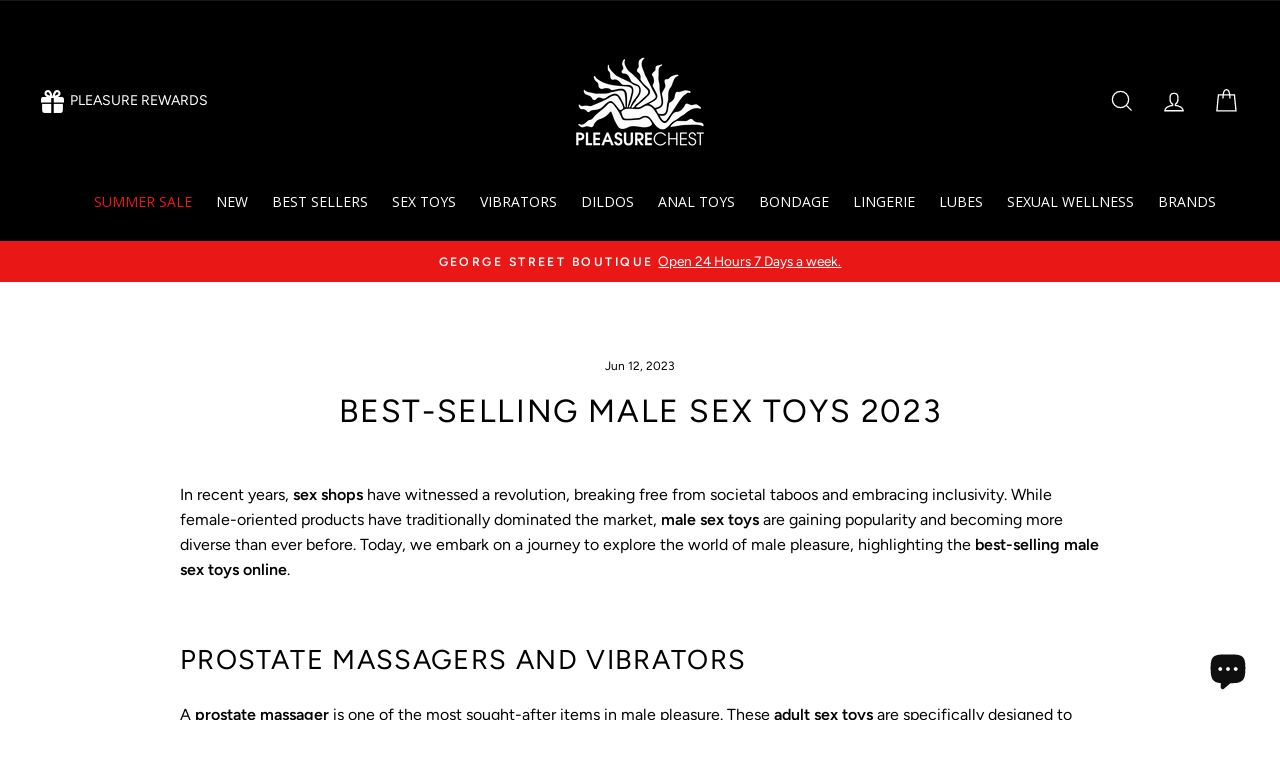

--- FILE ---
content_type: text/html; charset=utf-8
request_url: https://www.pleasurechest.com.au/blogs/what-s-in-the-chest/best-selling-male-sex-toys-2023
body_size: 97530
content:















<!doctype html>
<html class="no-js" lang="en" dir="ltr">
<head>
  <!-- create a new Snippet called 'gtm-customer-events-storefront' and paste the below code into it -->

<!-- click tracking -->
<script>
    // function that gets the path of the clicked element. Borrowed from Simo Ahava. https://www.simoahava.com/analytics/create-css-path-variable-for-click-element/
   function gtm_get_click_element_path(element) {
    var el = element;
    if (el instanceof Node) {
      // Build the list of elements along the path
      var elList = [];
      do {
        if (el instanceof Element) {
          var classString = el.classList ? [].slice.call(el.classList).join('.') : '';
          var elementName = (el.tagName ? el.tagName.toLowerCase() : '') + 
              (classString ? '.' + classString : '') + 
              (el.id ? '#' + el.id : '');
          if (elementName) elList.unshift(elementName);
        }
        el = el.parentNode
      } while (el != null);
      // Get the stringified element object name
      var objString = element.toString().match(/\[object (\w+)\]/);
      var elementType = objString ? objString[1] : element.toString();
      var cssString = elList.join(' > ');
      // Return the CSS path as a string, prefixed with the element object name
      return cssString ? elementType + ': ' + cssString : elementType;
    }
   }
    
   window.addEventListener("click", function(event){

     // track clicks on any element and push it to Shopify customer events
     Shopify.analytics.publish("custom_click",{
         click_element : gtm_get_click_element_path(event.target) || '',
         click_id : event.target.id || '',
         click_classes : event.target.className || '',
         click_text : event.target.innerText || '',
         click_target : event.target.target || '',
         click_url : event.target.href || ''
     });

     // track link clicks and push it to Shopify customer events
     var closestLink = event.target.closest('a')
     if (closestLink){
       Shopify.analytics.publish("custom_link_click",{
         click_element : gtm_get_click_element_path(closestLink.target) || '',
         click_id : closestLink.id || '',
         click_classes : closestLink.className || '',
         click_text : closestLink.innerText || '',
         click_target : closestLink.target || '',
         click_url : closestLink.href || ''
       })
     }
  });
</script>
<!-- end of click tracking -->
	<!-- Added by AVADA SEO Suite -->
	

	<!-- /Added by AVADA SEO Suite -->
  <meta charset="utf-8">
  <meta http-equiv="X-UA-Compatible" content="IE=edge,chrome=1">
  <meta name="viewport" content="width=device-width,initial-scale=1">
  <meta name="theme-color" content="#ea1717">

  
    <link rel="canonical" href="https://www.pleasurechest.com.au/blogs/what-s-in-the-chest/best-selling-male-sex-toys-2023" />
  
  <link rel="preconnect" href="https://cdn.shopify.com" crossorigin>
  <link rel="preconnect" href="https://fonts.shopifycdn.com" crossorigin>
  <link rel="dns-prefetch" href="https://productreviews.shopifycdn.com">
  <link rel="dns-prefetch" href="https://ajax.googleapis.com">
  <link rel="dns-prefetch" href="https://maps.googleapis.com">
  <link rel="dns-prefetch" href="https://maps.gstatic.com">
  <script type="application/ld+json">
{
  "@context": "https://schema.org",
  "@graph": [
    {
      "@type": "WebSite",
      "@id": "https://www.pleasurechest.com.au/#website",
      "url": "https://www.pleasurechest.com.au/",
      "name": "Pleasure Chest",
      "inLanguage": "en"
    },
    {
      "@type": "WebPage",
      "@id": "https://www.pleasurechest.com.au/#webpage",
      "url": "https://www.pleasurechest.com.au/",
      "name": "Homepage",
      "description": "Pleasure Chest, Sydney's best adult store. Shop vibrators, anal sex toys, bondage & more adult toys. Visit us in Haymarket. Same day delivery.",
      "inLanguage": "en",
      "isPartOf": {
        "@id": "https://www.pleasurechest.com.au/#website"
      }
    },
    {
      "@type": "Store",
      "@id": "https://www.pleasurechest.com.au/#store",
      "name": "Pleasure Chest",
      "address": {
        "@type": "PostalAddress",
        "streetAddress": "Level 1/705 George St",
        "addressLocality": "Haymarket",
        "addressRegion": "NSW",
        "postalCode": "2000",
        "addressCountry": "AU"
      },
      "url": "https://www.pleasurechest.com.au/"
    }
  ]
}
</script><link rel="shortcut icon" href="//www.pleasurechest.com.au/cdn/shop/files/pleasure-chest-apple-touch_abefad86-3013-42bc-adbd-d7a295ccb10f_32x32.png?v=1639092629" type="image/png" /><title>Best-Selling Male Sex Toys 2023 | Pleasure Chest Australia
</title>
<meta name="description" content="Find the most popular sex toys in Australia online at Pleasure Chest. From fleshlights and sex dolls, to penis rings and dick pumps. We have it all!"><meta property="og:site_name" content="Pleasure Chest">
  <meta property="og:url" content="https://www.pleasurechest.com.au/blogs/what-s-in-the-chest/best-selling-male-sex-toys-2023">
  <meta property="og:title" content="Best-Selling Male Sex Toys 2023">
  <meta property="og:type" content="article">
  <meta property="og:description" content="In recent years, sex shops have witnessed a revolution, breaking free from societal taboos and embracing inclusivity. While female-oriented products have traditionally dominated the market, male sex toys are gaining popularity and becoming more diverse than ever before. Today, we embark on a journey to explore the world of male pleasure, highlighting the best-selling male sex toys online.
Prostate Massagers and Vibrators
A prostate massager is one of the most sought-after items in male pleasure. These adult sex toys are specifically designed to stimulate the prostate, a highly sensitive gland often referred to as the male G spot. Products like the Lelo Loki Prostate Massager and Nalone Pro P Prostate Massager have gained widespread curiosity for their ergonomic designs and innovative functionalities, providing intense orgasms and heightened pleasure.
Don’t believe us? Try one for yourself and shop our huge range of prostate massagers and vibrators. Shop a small or large toy, vibrating or non-vibrating, with a perineum massager feature or without, we have you covered! Make sure to grab a high-quality anal lubricant, or anal enhancer to supercharge your experience!
Male Masturbators
At Pleasure Chest, we have the best male masturbators online. These sex toys for men have long been a staple in the male sex toy industry, and advancements in technology have elevated them to new heights of realism and stimulation. If you think male masturbation with your hand is enough, you are so wrong! Whether you’re after an ultra-realistic masturbator, like a sex doll or a Japanese onahole masturbator, or you prefer the simplicity of an automatic masturbator– our range of male toys come in almost as many styles, sizes &amp; shapes as there are moods.
Our best selling sex toy for men is a Fleshlight. With its variety of textures and designs, Fleshlights continue to dominate this market segment. All models feel decidedly lifelike, soft, and oh-so-welcoming, for an evening of discreet pleasure for the discerning man. When you're ready for much-needed relief, our line of male masturbation toys, with Superskin™ material provides the ultimate in sexual satisfaction and the feeling of real sex.
Our second best selling male masturbator is the luxurious Japanese company TENGA. Gaining immense popularity for its sleek and discreet designs, coupled with a range of stimulating features that cater to different preferences. Which TENGA sex toy are you looking for today?  You can enjoy cups, spinners, electronic vibrators, egg masturbators, and more - TENGA is here to ‘up’ your masturbation game.
We encourage you to view the rest of our range for blow job simulators, porn star masturbators, masturbation sleeves and more!
Penis Rings and Vibrating Cock Rings
A penis ring, also known as a cock ring, are versatile accessories that enhance sexual experiences for both individuals and couples. These rings restrict blood flow, resulting in longer-lasting erections and heightened sensitivity. The Cock Gear Nitrile Cock Ring party pack is an exemplary choice, featuring adjustable sizes, powerful vibrations, and innovative designs that target pleasure zones for intense orgasms.
Virtual Reality (VR) Devices
With technological advancements, virtual reality devices have ventured into the realm of male pleasure. These interactive gadgets offer immersive experiences, transporting users into a digital world of eroticism. Products such as the Kiiroo Keon Automatic Teledildonic Masturbator Combo Set and Autoblow A.I Plus have gained acclaim, enabling users to sync their devices with compatible content, creating a synchronized sensory experience that mimics intimate encounters.
Connect Keon to the long list of interactive erotic content produced by some of the world's leading adult sites; Pornhub, FeelMe, FeelVRPorn, uFeelTV, etc. and experience every thrust, moan and groan in real-time syncing when you pair with a set of mobile VR goggles, or watch from the comfort of your own computer.
Penis Pumps
Penis pumps, also known as a dick pump, have been embraced by individuals seeking temporary enhancements in size and performance. These devices create a vacuum around the penis, increasing blood flow and engorging the organ for a fuller erection. The Bathmate HydroMax 7 Penis Pump and High Rize Rechargeable Penis Pump 5 are notable names in this category, offering customizable pressure levels, ease of use, and discreet designs.
Remember, when you order online with Pleasure Chest, we dispatch your item in discreet packaging, so only you decide who knows your sexy secret.

As society becomes more open and accepting of sexual exploration, the male sex toy market continues to thrive. The best-selling male sex toys have transformed solo pleasure and partnered intimacy, providing men with an array of options to enhance their sexual experiences. Whether it's prostate massagers, masturbators, cock rings, VR devices, or penis pumps, these innovative creations cater to various preferences and desires, amplifying pleasure and creating new realms of satisfaction. As the industry evolves, we can anticipate even more exciting developments in sex toys Australia, ultimately contributing to a world where sexual wellness knows no bounds."><meta property="og:image" content="http://www.pleasurechest.com.au/cdn/shop/articles/Blog_Image_1100x600_3.png?v=1760573094">
    <meta property="og:image:secure_url" content="https://www.pleasurechest.com.au/cdn/shop/articles/Blog_Image_1100x600_3.png?v=1760573094">
    <meta property="og:image:width" content="1100">
    <meta property="og:image:height" content="600"><meta name="twitter:site" content="@">
  <meta name="twitter:card" content="summary_large_image">
  <meta name="twitter:title" content="Best-Selling Male Sex Toys 2023">
  <meta name="twitter:description" content="In recent years, sex shops have witnessed a revolution, breaking free from societal taboos and embracing inclusivity. While female-oriented products have traditionally dominated the market, male sex toys are gaining popularity and becoming more diverse than ever before. Today, we embark on a journey to explore the world of male pleasure, highlighting the best-selling male sex toys online.
Prostate Massagers and Vibrators
A prostate massager is one of the most sought-after items in male pleasure. These adult sex toys are specifically designed to stimulate the prostate, a highly sensitive gland often referred to as the male G spot. Products like the Lelo Loki Prostate Massager and Nalone Pro P Prostate Massager have gained widespread curiosity for their ergonomic designs and innovative functionalities, providing intense orgasms and heightened pleasure.
Don’t believe us? Try one for yourself and shop our huge range of prostate massagers and vibrators. Shop a small or large toy, vibrating or non-vibrating, with a perineum massager feature or without, we have you covered! Make sure to grab a high-quality anal lubricant, or anal enhancer to supercharge your experience!
Male Masturbators
At Pleasure Chest, we have the best male masturbators online. These sex toys for men have long been a staple in the male sex toy industry, and advancements in technology have elevated them to new heights of realism and stimulation. If you think male masturbation with your hand is enough, you are so wrong! Whether you’re after an ultra-realistic masturbator, like a sex doll or a Japanese onahole masturbator, or you prefer the simplicity of an automatic masturbator– our range of male toys come in almost as many styles, sizes &amp; shapes as there are moods.
Our best selling sex toy for men is a Fleshlight. With its variety of textures and designs, Fleshlights continue to dominate this market segment. All models feel decidedly lifelike, soft, and oh-so-welcoming, for an evening of discreet pleasure for the discerning man. When you're ready for much-needed relief, our line of male masturbation toys, with Superskin™ material provides the ultimate in sexual satisfaction and the feeling of real sex.
Our second best selling male masturbator is the luxurious Japanese company TENGA. Gaining immense popularity for its sleek and discreet designs, coupled with a range of stimulating features that cater to different preferences. Which TENGA sex toy are you looking for today?  You can enjoy cups, spinners, electronic vibrators, egg masturbators, and more - TENGA is here to ‘up’ your masturbation game.
We encourage you to view the rest of our range for blow job simulators, porn star masturbators, masturbation sleeves and more!
Penis Rings and Vibrating Cock Rings
A penis ring, also known as a cock ring, are versatile accessories that enhance sexual experiences for both individuals and couples. These rings restrict blood flow, resulting in longer-lasting erections and heightened sensitivity. The Cock Gear Nitrile Cock Ring party pack is an exemplary choice, featuring adjustable sizes, powerful vibrations, and innovative designs that target pleasure zones for intense orgasms.
Virtual Reality (VR) Devices
With technological advancements, virtual reality devices have ventured into the realm of male pleasure. These interactive gadgets offer immersive experiences, transporting users into a digital world of eroticism. Products such as the Kiiroo Keon Automatic Teledildonic Masturbator Combo Set and Autoblow A.I Plus have gained acclaim, enabling users to sync their devices with compatible content, creating a synchronized sensory experience that mimics intimate encounters.
Connect Keon to the long list of interactive erotic content produced by some of the world's leading adult sites; Pornhub, FeelMe, FeelVRPorn, uFeelTV, etc. and experience every thrust, moan and groan in real-time syncing when you pair with a set of mobile VR goggles, or watch from the comfort of your own computer.
Penis Pumps
Penis pumps, also known as a dick pump, have been embraced by individuals seeking temporary enhancements in size and performance. These devices create a vacuum around the penis, increasing blood flow and engorging the organ for a fuller erection. The Bathmate HydroMax 7 Penis Pump and High Rize Rechargeable Penis Pump 5 are notable names in this category, offering customizable pressure levels, ease of use, and discreet designs.
Remember, when you order online with Pleasure Chest, we dispatch your item in discreet packaging, so only you decide who knows your sexy secret.

As society becomes more open and accepting of sexual exploration, the male sex toy market continues to thrive. The best-selling male sex toys have transformed solo pleasure and partnered intimacy, providing men with an array of options to enhance their sexual experiences. Whether it's prostate massagers, masturbators, cock rings, VR devices, or penis pumps, these innovative creations cater to various preferences and desires, amplifying pleasure and creating new realms of satisfaction. As the industry evolves, we can anticipate even more exciting developments in sex toys Australia, ultimately contributing to a world where sexual wellness knows no bounds.">
<style data-shopify>@font-face {
  font-family: Figtree;
  font-weight: 400;
  font-style: normal;
  font-display: swap;
  src: url("//www.pleasurechest.com.au/cdn/fonts/figtree/figtree_n4.3c0838aba1701047e60be6a99a1b0a40ce9b8419.woff2") format("woff2"),
       url("//www.pleasurechest.com.au/cdn/fonts/figtree/figtree_n4.c0575d1db21fc3821f17fd6617d3dee552312137.woff") format("woff");
}

  @font-face {
  font-family: Figtree;
  font-weight: 400;
  font-style: normal;
  font-display: swap;
  src: url("//www.pleasurechest.com.au/cdn/fonts/figtree/figtree_n4.3c0838aba1701047e60be6a99a1b0a40ce9b8419.woff2") format("woff2"),
       url("//www.pleasurechest.com.au/cdn/fonts/figtree/figtree_n4.c0575d1db21fc3821f17fd6617d3dee552312137.woff") format("woff");
}


  @font-face {
  font-family: Figtree;
  font-weight: 600;
  font-style: normal;
  font-display: swap;
  src: url("//www.pleasurechest.com.au/cdn/fonts/figtree/figtree_n6.9d1ea52bb49a0a86cfd1b0383d00f83d3fcc14de.woff2") format("woff2"),
       url("//www.pleasurechest.com.au/cdn/fonts/figtree/figtree_n6.f0fcdea525a0e47b2ae4ab645832a8e8a96d31d3.woff") format("woff");
}

  @font-face {
  font-family: Figtree;
  font-weight: 400;
  font-style: italic;
  font-display: swap;
  src: url("//www.pleasurechest.com.au/cdn/fonts/figtree/figtree_i4.89f7a4275c064845c304a4cf8a4a586060656db2.woff2") format("woff2"),
       url("//www.pleasurechest.com.au/cdn/fonts/figtree/figtree_i4.6f955aaaafc55a22ffc1f32ecf3756859a5ad3e2.woff") format("woff");
}

  @font-face {
  font-family: Figtree;
  font-weight: 600;
  font-style: italic;
  font-display: swap;
  src: url("//www.pleasurechest.com.au/cdn/fonts/figtree/figtree_i6.702baae75738b446cfbed6ac0d60cab7b21e61ba.woff2") format("woff2"),
       url("//www.pleasurechest.com.au/cdn/fonts/figtree/figtree_i6.6b8dc40d16c9905d29525156e284509f871ce8f9.woff") format("woff");
}

</style><link href="//www.pleasurechest.com.au/cdn/shop/t/54/assets/theme.css?v=103396916003545557501746073159" rel="stylesheet" type="text/css" media="all" />
<style data-shopify>:root {
    --typeHeaderPrimary: Figtree;
    --typeHeaderFallback: sans-serif;
    --typeHeaderSize: 32px;
    --typeHeaderWeight: 400;
    --typeHeaderLineHeight: 1.3;
    --typeHeaderSpacing: 0.05em;

    --typeBasePrimary:Figtree;
    --typeBaseFallback:sans-serif;
    --typeBaseSize: 16px;
    --typeBaseWeight: 400;
    --typeBaseSpacing: 0.0em;
    --typeBaseLineHeight: 1.6;
    --typeBaselineHeightMinus01: 1.5;

    --typeCollectionTitle: 26px;

    --iconWeight: 3px;
    --iconLinecaps: miter;

    
        --buttonRadius: 0;
    

    --colorGridOverlayOpacity: 0.16;
    }

    .placeholder-content {
    background-image: linear-gradient(100deg, #ffffff 40%, #f7f7f7 63%, #ffffff 79%);
    }</style><script>
    document.documentElement.className = document.documentElement.className.replace('no-js', 'js');

    window.theme = window.theme || {};
    theme.routes = {
      home: "/",
      cart: "/cart.js",
      cartPage: "/cart",
      cartAdd: "/cart/add.js",
      cartChange: "/cart/change.js",
      search: "/search",
      predictiveSearch: "/search/suggest"
    };
    theme.strings = {
      soldOut: "Sold Out",
      unavailable: "Unavailable",
      inStockLabel: "In stock, ready to ship",
      oneStockLabel: "Low stock - [count] item left",
      otherStockLabel: "Low stock - [count] items left",
      willNotShipUntil: "Ready to ship [date]",
      willBeInStockAfter: "Back in stock [date]",
      waitingForStock: "Backordered, shipping soon",
      savePrice: "Save [saved_amount]",
      cartEmpty: "Your cart is currently empty.",
      cartTermsConfirmation: "You must agree with the terms and conditions of sales to check out",
      searchCollections: "Collections",
      searchPages: "Pages",
      searchArticles: "Articles",
      productFrom: "from ",
      maxQuantity: "You can only have [quantity] of [title] in your cart."
    };
    theme.settings = {
      cartType: "drawer",
      isCustomerTemplate: false,
      moneyFormat: "${{amount}}",
      saveType: "percent",
      productImageSize: "square",
      productImageCover: false,
      predictiveSearch: true,
      predictiveSearchType: null,
      predictiveSearchVendor: false,
      predictiveSearchPrice: false,
      quickView: true,
      themeName: 'Impulse',
      themeVersion: "7.5.2"
    };
  </script>

  
  <script>window.performance && window.performance.mark && window.performance.mark('shopify.content_for_header.start');</script><meta name="google-site-verification" content="upcRJ7RaGHIb4ePcEGRHzslsDxPZDotBbKGzO9s8uEw">
<meta name="google-site-verification" content="upcRJ7RaGHIb4ePcEGRHzslsDxPZDotBbKGzO9s8uEw">
<meta id="shopify-digital-wallet" name="shopify-digital-wallet" content="/34595176588/digital_wallets/dialog">
<meta name="shopify-checkout-api-token" content="3902251bca0a65a1be8eecd605f019c9">
<meta id="in-context-paypal-metadata" data-shop-id="34595176588" data-venmo-supported="false" data-environment="production" data-locale="en_US" data-paypal-v4="true" data-currency="AUD">
<link rel="alternate" type="application/atom+xml" title="Feed" href="/blogs/what-s-in-the-chest.atom" />
<script async="async" src="/checkouts/internal/preloads.js?locale=en-AU"></script>
<link rel="preconnect" href="https://shop.app" crossorigin="anonymous">
<script async="async" src="https://shop.app/checkouts/internal/preloads.js?locale=en-AU&shop_id=34595176588" crossorigin="anonymous"></script>
<script id="apple-pay-shop-capabilities" type="application/json">{"shopId":34595176588,"countryCode":"AU","currencyCode":"AUD","merchantCapabilities":["supports3DS"],"merchantId":"gid:\/\/shopify\/Shop\/34595176588","merchantName":"Pleasure Chest","requiredBillingContactFields":["postalAddress","email","phone"],"requiredShippingContactFields":["postalAddress","email","phone"],"shippingType":"shipping","supportedNetworks":["visa","masterCard","amex","jcb"],"total":{"type":"pending","label":"Pleasure Chest","amount":"1.00"},"shopifyPaymentsEnabled":true,"supportsSubscriptions":true}</script>
<script id="shopify-features" type="application/json">{"accessToken":"3902251bca0a65a1be8eecd605f019c9","betas":["rich-media-storefront-analytics"],"domain":"www.pleasurechest.com.au","predictiveSearch":true,"shopId":34595176588,"locale":"en"}</script>
<script>var Shopify = Shopify || {};
Shopify.shop = "pleasurechestlifestyleproducts.myshopify.com";
Shopify.locale = "en";
Shopify.currency = {"active":"AUD","rate":"1.0"};
Shopify.country = "AU";
Shopify.theme = {"name":"Copy of Updated New Menu","id":146165694688,"schema_name":"Impulse","schema_version":"7.5.2","theme_store_id":857,"role":"main"};
Shopify.theme.handle = "null";
Shopify.theme.style = {"id":null,"handle":null};
Shopify.cdnHost = "www.pleasurechest.com.au/cdn";
Shopify.routes = Shopify.routes || {};
Shopify.routes.root = "/";</script>
<script type="module">!function(o){(o.Shopify=o.Shopify||{}).modules=!0}(window);</script>
<script>!function(o){function n(){var o=[];function n(){o.push(Array.prototype.slice.apply(arguments))}return n.q=o,n}var t=o.Shopify=o.Shopify||{};t.loadFeatures=n(),t.autoloadFeatures=n()}(window);</script>
<script>
  window.ShopifyPay = window.ShopifyPay || {};
  window.ShopifyPay.apiHost = "shop.app\/pay";
  window.ShopifyPay.redirectState = null;
</script>
<script id="shop-js-analytics" type="application/json">{"pageType":"article"}</script>
<script defer="defer" async type="module" src="//www.pleasurechest.com.au/cdn/shopifycloud/shop-js/modules/v2/client.init-shop-cart-sync_BT-GjEfc.en.esm.js"></script>
<script defer="defer" async type="module" src="//www.pleasurechest.com.au/cdn/shopifycloud/shop-js/modules/v2/chunk.common_D58fp_Oc.esm.js"></script>
<script defer="defer" async type="module" src="//www.pleasurechest.com.au/cdn/shopifycloud/shop-js/modules/v2/chunk.modal_xMitdFEc.esm.js"></script>
<script type="module">
  await import("//www.pleasurechest.com.au/cdn/shopifycloud/shop-js/modules/v2/client.init-shop-cart-sync_BT-GjEfc.en.esm.js");
await import("//www.pleasurechest.com.au/cdn/shopifycloud/shop-js/modules/v2/chunk.common_D58fp_Oc.esm.js");
await import("//www.pleasurechest.com.au/cdn/shopifycloud/shop-js/modules/v2/chunk.modal_xMitdFEc.esm.js");

  window.Shopify.SignInWithShop?.initShopCartSync?.({"fedCMEnabled":true,"windoidEnabled":true});

</script>
<script>
  window.Shopify = window.Shopify || {};
  if (!window.Shopify.featureAssets) window.Shopify.featureAssets = {};
  window.Shopify.featureAssets['shop-js'] = {"shop-cart-sync":["modules/v2/client.shop-cart-sync_DZOKe7Ll.en.esm.js","modules/v2/chunk.common_D58fp_Oc.esm.js","modules/v2/chunk.modal_xMitdFEc.esm.js"],"init-fed-cm":["modules/v2/client.init-fed-cm_B6oLuCjv.en.esm.js","modules/v2/chunk.common_D58fp_Oc.esm.js","modules/v2/chunk.modal_xMitdFEc.esm.js"],"shop-cash-offers":["modules/v2/client.shop-cash-offers_D2sdYoxE.en.esm.js","modules/v2/chunk.common_D58fp_Oc.esm.js","modules/v2/chunk.modal_xMitdFEc.esm.js"],"shop-login-button":["modules/v2/client.shop-login-button_QeVjl5Y3.en.esm.js","modules/v2/chunk.common_D58fp_Oc.esm.js","modules/v2/chunk.modal_xMitdFEc.esm.js"],"pay-button":["modules/v2/client.pay-button_DXTOsIq6.en.esm.js","modules/v2/chunk.common_D58fp_Oc.esm.js","modules/v2/chunk.modal_xMitdFEc.esm.js"],"shop-button":["modules/v2/client.shop-button_DQZHx9pm.en.esm.js","modules/v2/chunk.common_D58fp_Oc.esm.js","modules/v2/chunk.modal_xMitdFEc.esm.js"],"avatar":["modules/v2/client.avatar_BTnouDA3.en.esm.js"],"init-windoid":["modules/v2/client.init-windoid_CR1B-cfM.en.esm.js","modules/v2/chunk.common_D58fp_Oc.esm.js","modules/v2/chunk.modal_xMitdFEc.esm.js"],"init-shop-for-new-customer-accounts":["modules/v2/client.init-shop-for-new-customer-accounts_C_vY_xzh.en.esm.js","modules/v2/client.shop-login-button_QeVjl5Y3.en.esm.js","modules/v2/chunk.common_D58fp_Oc.esm.js","modules/v2/chunk.modal_xMitdFEc.esm.js"],"init-shop-email-lookup-coordinator":["modules/v2/client.init-shop-email-lookup-coordinator_BI7n9ZSv.en.esm.js","modules/v2/chunk.common_D58fp_Oc.esm.js","modules/v2/chunk.modal_xMitdFEc.esm.js"],"init-shop-cart-sync":["modules/v2/client.init-shop-cart-sync_BT-GjEfc.en.esm.js","modules/v2/chunk.common_D58fp_Oc.esm.js","modules/v2/chunk.modal_xMitdFEc.esm.js"],"shop-toast-manager":["modules/v2/client.shop-toast-manager_DiYdP3xc.en.esm.js","modules/v2/chunk.common_D58fp_Oc.esm.js","modules/v2/chunk.modal_xMitdFEc.esm.js"],"init-customer-accounts":["modules/v2/client.init-customer-accounts_D9ZNqS-Q.en.esm.js","modules/v2/client.shop-login-button_QeVjl5Y3.en.esm.js","modules/v2/chunk.common_D58fp_Oc.esm.js","modules/v2/chunk.modal_xMitdFEc.esm.js"],"init-customer-accounts-sign-up":["modules/v2/client.init-customer-accounts-sign-up_iGw4briv.en.esm.js","modules/v2/client.shop-login-button_QeVjl5Y3.en.esm.js","modules/v2/chunk.common_D58fp_Oc.esm.js","modules/v2/chunk.modal_xMitdFEc.esm.js"],"shop-follow-button":["modules/v2/client.shop-follow-button_CqMgW2wH.en.esm.js","modules/v2/chunk.common_D58fp_Oc.esm.js","modules/v2/chunk.modal_xMitdFEc.esm.js"],"checkout-modal":["modules/v2/client.checkout-modal_xHeaAweL.en.esm.js","modules/v2/chunk.common_D58fp_Oc.esm.js","modules/v2/chunk.modal_xMitdFEc.esm.js"],"shop-login":["modules/v2/client.shop-login_D91U-Q7h.en.esm.js","modules/v2/chunk.common_D58fp_Oc.esm.js","modules/v2/chunk.modal_xMitdFEc.esm.js"],"lead-capture":["modules/v2/client.lead-capture_BJmE1dJe.en.esm.js","modules/v2/chunk.common_D58fp_Oc.esm.js","modules/v2/chunk.modal_xMitdFEc.esm.js"],"payment-terms":["modules/v2/client.payment-terms_Ci9AEqFq.en.esm.js","modules/v2/chunk.common_D58fp_Oc.esm.js","modules/v2/chunk.modal_xMitdFEc.esm.js"]};
</script>
<script>(function() {
  var isLoaded = false;
  function asyncLoad() {
    if (isLoaded) return;
    isLoaded = true;
    var urls = ["https:\/\/cdn-loyalty.yotpo.com\/loader\/cxS9l3f5jy6WF604fjCE4g.js?shop=pleasurechestlifestyleproducts.myshopify.com","https:\/\/d18eg7dreypte5.cloudfront.net\/browse-abandonment\/smsbump_timer.js?shop=pleasurechestlifestyleproducts.myshopify.com","https:\/\/tools.luckyorange.com\/core\/lo.js?site-id=ed3af558\u0026shop=pleasurechestlifestyleproducts.myshopify.com","https:\/\/cdn.rebuyengine.com\/onsite\/js\/rebuy.js?shop=pleasurechestlifestyleproducts.myshopify.com"];
    for (var i = 0; i < urls.length; i++) {
      var s = document.createElement('script');
      s.type = 'text/javascript';
      s.async = true;
      s.src = urls[i];
      var x = document.getElementsByTagName('script')[0];
      x.parentNode.insertBefore(s, x);
    }
  };
  if(window.attachEvent) {
    window.attachEvent('onload', asyncLoad);
  } else {
    window.addEventListener('load', asyncLoad, false);
  }
})();</script>
<script id="__st">var __st={"a":34595176588,"offset":39600,"reqid":"4e2d3478-ae3b-49a7-ad50-09b5986304ab-1769109768","pageurl":"www.pleasurechest.com.au\/blogs\/what-s-in-the-chest\/best-selling-male-sex-toys-2023","s":"articles-589965754592","u":"41639479f9ac","p":"article","rtyp":"article","rid":589965754592};</script>
<script>window.ShopifyPaypalV4VisibilityTracking = true;</script>
<script id="captcha-bootstrap">!function(){'use strict';const t='contact',e='account',n='new_comment',o=[[t,t],['blogs',n],['comments',n],[t,'customer']],c=[[e,'customer_login'],[e,'guest_login'],[e,'recover_customer_password'],[e,'create_customer']],r=t=>t.map((([t,e])=>`form[action*='/${t}']:not([data-nocaptcha='true']) input[name='form_type'][value='${e}']`)).join(','),a=t=>()=>t?[...document.querySelectorAll(t)].map((t=>t.form)):[];function s(){const t=[...o],e=r(t);return a(e)}const i='password',u='form_key',d=['recaptcha-v3-token','g-recaptcha-response','h-captcha-response',i],f=()=>{try{return window.sessionStorage}catch{return}},m='__shopify_v',_=t=>t.elements[u];function p(t,e,n=!1){try{const o=window.sessionStorage,c=JSON.parse(o.getItem(e)),{data:r}=function(t){const{data:e,action:n}=t;return t[m]||n?{data:e,action:n}:{data:t,action:n}}(c);for(const[e,n]of Object.entries(r))t.elements[e]&&(t.elements[e].value=n);n&&o.removeItem(e)}catch(o){console.error('form repopulation failed',{error:o})}}const l='form_type',E='cptcha';function T(t){t.dataset[E]=!0}const w=window,h=w.document,L='Shopify',v='ce_forms',y='captcha';let A=!1;((t,e)=>{const n=(g='f06e6c50-85a8-45c8-87d0-21a2b65856fe',I='https://cdn.shopify.com/shopifycloud/storefront-forms-hcaptcha/ce_storefront_forms_captcha_hcaptcha.v1.5.2.iife.js',D={infoText:'Protected by hCaptcha',privacyText:'Privacy',termsText:'Terms'},(t,e,n)=>{const o=w[L][v],c=o.bindForm;if(c)return c(t,g,e,D).then(n);var r;o.q.push([[t,g,e,D],n]),r=I,A||(h.body.append(Object.assign(h.createElement('script'),{id:'captcha-provider',async:!0,src:r})),A=!0)});var g,I,D;w[L]=w[L]||{},w[L][v]=w[L][v]||{},w[L][v].q=[],w[L][y]=w[L][y]||{},w[L][y].protect=function(t,e){n(t,void 0,e),T(t)},Object.freeze(w[L][y]),function(t,e,n,w,h,L){const[v,y,A,g]=function(t,e,n){const i=e?o:[],u=t?c:[],d=[...i,...u],f=r(d),m=r(i),_=r(d.filter((([t,e])=>n.includes(e))));return[a(f),a(m),a(_),s()]}(w,h,L),I=t=>{const e=t.target;return e instanceof HTMLFormElement?e:e&&e.form},D=t=>v().includes(t);t.addEventListener('submit',(t=>{const e=I(t);if(!e)return;const n=D(e)&&!e.dataset.hcaptchaBound&&!e.dataset.recaptchaBound,o=_(e),c=g().includes(e)&&(!o||!o.value);(n||c)&&t.preventDefault(),c&&!n&&(function(t){try{if(!f())return;!function(t){const e=f();if(!e)return;const n=_(t);if(!n)return;const o=n.value;o&&e.removeItem(o)}(t);const e=Array.from(Array(32),(()=>Math.random().toString(36)[2])).join('');!function(t,e){_(t)||t.append(Object.assign(document.createElement('input'),{type:'hidden',name:u})),t.elements[u].value=e}(t,e),function(t,e){const n=f();if(!n)return;const o=[...t.querySelectorAll(`input[type='${i}']`)].map((({name:t})=>t)),c=[...d,...o],r={};for(const[a,s]of new FormData(t).entries())c.includes(a)||(r[a]=s);n.setItem(e,JSON.stringify({[m]:1,action:t.action,data:r}))}(t,e)}catch(e){console.error('failed to persist form',e)}}(e),e.submit())}));const S=(t,e)=>{t&&!t.dataset[E]&&(n(t,e.some((e=>e===t))),T(t))};for(const o of['focusin','change'])t.addEventListener(o,(t=>{const e=I(t);D(e)&&S(e,y())}));const B=e.get('form_key'),M=e.get(l),P=B&&M;t.addEventListener('DOMContentLoaded',(()=>{const t=y();if(P)for(const e of t)e.elements[l].value===M&&p(e,B);[...new Set([...A(),...v().filter((t=>'true'===t.dataset.shopifyCaptcha))])].forEach((e=>S(e,t)))}))}(h,new URLSearchParams(w.location.search),n,t,e,['guest_login'])})(!0,!0)}();</script>
<script integrity="sha256-4kQ18oKyAcykRKYeNunJcIwy7WH5gtpwJnB7kiuLZ1E=" data-source-attribution="shopify.loadfeatures" defer="defer" src="//www.pleasurechest.com.au/cdn/shopifycloud/storefront/assets/storefront/load_feature-a0a9edcb.js" crossorigin="anonymous"></script>
<script crossorigin="anonymous" defer="defer" src="//www.pleasurechest.com.au/cdn/shopifycloud/storefront/assets/shopify_pay/storefront-65b4c6d7.js?v=20250812"></script>
<script data-source-attribution="shopify.dynamic_checkout.dynamic.init">var Shopify=Shopify||{};Shopify.PaymentButton=Shopify.PaymentButton||{isStorefrontPortableWallets:!0,init:function(){window.Shopify.PaymentButton.init=function(){};var t=document.createElement("script");t.src="https://www.pleasurechest.com.au/cdn/shopifycloud/portable-wallets/latest/portable-wallets.en.js",t.type="module",document.head.appendChild(t)}};
</script>
<script data-source-attribution="shopify.dynamic_checkout.buyer_consent">
  function portableWalletsHideBuyerConsent(e){var t=document.getElementById("shopify-buyer-consent"),n=document.getElementById("shopify-subscription-policy-button");t&&n&&(t.classList.add("hidden"),t.setAttribute("aria-hidden","true"),n.removeEventListener("click",e))}function portableWalletsShowBuyerConsent(e){var t=document.getElementById("shopify-buyer-consent"),n=document.getElementById("shopify-subscription-policy-button");t&&n&&(t.classList.remove("hidden"),t.removeAttribute("aria-hidden"),n.addEventListener("click",e))}window.Shopify?.PaymentButton&&(window.Shopify.PaymentButton.hideBuyerConsent=portableWalletsHideBuyerConsent,window.Shopify.PaymentButton.showBuyerConsent=portableWalletsShowBuyerConsent);
</script>
<script data-source-attribution="shopify.dynamic_checkout.cart.bootstrap">document.addEventListener("DOMContentLoaded",(function(){function t(){return document.querySelector("shopify-accelerated-checkout-cart, shopify-accelerated-checkout")}if(t())Shopify.PaymentButton.init();else{new MutationObserver((function(e,n){t()&&(Shopify.PaymentButton.init(),n.disconnect())})).observe(document.body,{childList:!0,subtree:!0})}}));
</script>
<script id='scb4127' type='text/javascript' async='' src='https://www.pleasurechest.com.au/cdn/shopifycloud/privacy-banner/storefront-banner.js'></script><link id="shopify-accelerated-checkout-styles" rel="stylesheet" media="screen" href="https://www.pleasurechest.com.au/cdn/shopifycloud/portable-wallets/latest/accelerated-checkout-backwards-compat.css" crossorigin="anonymous">
<style id="shopify-accelerated-checkout-cart">
        #shopify-buyer-consent {
  margin-top: 1em;
  display: inline-block;
  width: 100%;
}

#shopify-buyer-consent.hidden {
  display: none;
}

#shopify-subscription-policy-button {
  background: none;
  border: none;
  padding: 0;
  text-decoration: underline;
  font-size: inherit;
  cursor: pointer;
}

#shopify-subscription-policy-button::before {
  box-shadow: none;
}

      </style>

<script>window.performance && window.performance.mark && window.performance.mark('shopify.content_for_header.end');</script>
  <!-- "snippets/shogun-products.liquid" was not rendered, the associated app was uninstalled -->


  <script src="//www.pleasurechest.com.au/cdn/shop/t/54/assets/vendor-scripts-v11.js" defer="defer"></script><script src="//www.pleasurechest.com.au/cdn/shop/t/54/assets/theme.js?v=5752361098415077631729215960" defer="defer"></script>
<!-- SlideRule Script Start -->
        <script name="sliderule-tracking" data-ot-ignore>
(function(){
	slideruleData = {
    "version":"v0.0.1",
    "referralExclusion":"/(paypal|visa|MasterCard|clicksafe|arcot\.com|geschuetzteinkaufen|checkout\.shopify\.com|checkout\.rechargeapps\.com|portal\.afterpay\.com|payfort)/",
    "googleSignals":true,
    "anonymizeIp":true,
    "productClicks":true,
    "persistentUserId":true,
    "hideBranding":false,
    "ecommerce":{"currencyCode":"AUD",
    "impressions":[]},
    "pageType":"article",
	"destinations":{"google_analytics_4":{"measurementIds":["G-2G4FT99GJZ"]}},
    "cookieUpdate":true
	}

	
		slideruleData.themeMode = "live"
	

	


	
	})();
</script>
<script async type="text/javascript" src=https://files.slideruletools.com/eluredils-g.js></script>
        <!-- SlideRule Script End -->
        
  <!-- "snippets/shogun-head.liquid" was not rendered, the associated app was uninstalled -->
<!-- BEGIN app block: shopify://apps/gempages-builder/blocks/embed-gp-script-head/20b379d4-1b20-474c-a6ca-665c331919f3 -->














<!-- END app block --><!-- BEGIN app block: shopify://apps/stape-conversion-tracking/blocks/gtm/7e13c847-7971-409d-8fe0-29ec14d5f048 --><script>
  window.lsData = {};
  window.dataLayer = window.dataLayer || [];
  window.addEventListener("message", (event) => {
    if (event.data?.event) {
      window.dataLayer.push(event.data);
    }
  });
  window.dataShopStape = {
    shop: "www.pleasurechest.com.au",
    shopId: "34595176588",
  }
</script>

<!-- END app block --><!-- BEGIN app block: shopify://apps/eg-auto-add-to-cart/blocks/app-embed/0f7d4f74-1e89-4820-aec4-6564d7e535d2 -->










  
    <script
      async
      type="text/javascript"
      src="https://cdn.506.io/eg/script.js?shop=pleasurechestlifestyleproducts.myshopify.com&v=7"
    ></script>
  



  <meta id="easygift-shop" itemid="c2hvcF8kXzE3NjkxMDk3Njg=" content="{&quot;isInstalled&quot;:true,&quot;installedOn&quot;:&quot;2023-04-04T03:18:42.459Z&quot;,&quot;appVersion&quot;:&quot;3.0&quot;,&quot;subscriptionName&quot;:&quot;Unlimited&quot;,&quot;cartAnalytics&quot;:true,&quot;freeTrialEndsOn&quot;:null,&quot;settings&quot;:{&quot;reminderBannerStyle&quot;:{&quot;position&quot;:{&quot;horizontal&quot;:&quot;right&quot;,&quot;vertical&quot;:&quot;bottom&quot;},&quot;imageUrl&quot;:null,&quot;closingMode&quot;:&quot;doNotAutoClose&quot;,&quot;cssStyles&quot;:&quot;&quot;,&quot;displayAfter&quot;:5,&quot;headerText&quot;:&quot;&quot;,&quot;primaryColor&quot;:&quot;#000000&quot;,&quot;reshowBannerAfter&quot;:&quot;everyNewSession&quot;,&quot;selfcloseAfter&quot;:5,&quot;showImage&quot;:false,&quot;subHeaderText&quot;:&quot;&quot;},&quot;addedItemIdentifier&quot;:&quot;_Gifted&quot;,&quot;ignoreOtherAppLineItems&quot;:null,&quot;customVariantsInfoLifetimeMins&quot;:1440,&quot;redirectPath&quot;:null,&quot;ignoreNonStandardCartRequests&quot;:false,&quot;bannerStyle&quot;:{&quot;position&quot;:{&quot;horizontal&quot;:&quot;right&quot;,&quot;vertical&quot;:&quot;bottom&quot;},&quot;cssStyles&quot;:null,&quot;primaryColor&quot;:&quot;#000000&quot;},&quot;themePresetId&quot;:null,&quot;notificationStyle&quot;:{&quot;position&quot;:{&quot;horizontal&quot;:null,&quot;vertical&quot;:null},&quot;cssStyles&quot;:null,&quot;duration&quot;:null,&quot;hasCustomizations&quot;:false,&quot;primaryColor&quot;:null},&quot;fetchCartData&quot;:false,&quot;useLocalStorage&quot;:{&quot;enabled&quot;:false,&quot;expiryMinutes&quot;:null},&quot;popupStyle&quot;:{&quot;closeModalOutsideClick&quot;:true,&quot;priceShowZeroDecimals&quot;:true,&quot;addButtonText&quot;:null,&quot;cssStyles&quot;:null,&quot;dismissButtonText&quot;:null,&quot;hasCustomizations&quot;:false,&quot;imageUrl&quot;:null,&quot;outOfStockButtonText&quot;:null,&quot;primaryColor&quot;:null,&quot;secondaryColor&quot;:null,&quot;showProductLink&quot;:false,&quot;subscriptionLabel&quot;:&quot;Subscription Plan&quot;},&quot;refreshAfterBannerClick&quot;:false,&quot;disableReapplyRules&quot;:false,&quot;disableReloadOnFailedAddition&quot;:false,&quot;autoReloadCartPage&quot;:false,&quot;ajaxRedirectPath&quot;:null,&quot;allowSimultaneousRequests&quot;:false,&quot;applyRulesOnCheckout&quot;:false,&quot;enableCartCtrlOverrides&quot;:true,&quot;customRedirectFromCart&quot;:null,&quot;scriptSettings&quot;:{&quot;branding&quot;:{&quot;show&quot;:false,&quot;removalRequestSent&quot;:null},&quot;productPageRedirection&quot;:{&quot;enabled&quot;:false,&quot;products&quot;:[],&quot;redirectionURL&quot;:&quot;\/&quot;},&quot;debugging&quot;:{&quot;enabled&quot;:false,&quot;enabledOn&quot;:null,&quot;stringifyObj&quot;:false},&quot;customCSS&quot;:null,&quot;delayUpdates&quot;:2000,&quot;decodePayload&quot;:false,&quot;hideAlertsOnFrontend&quot;:false,&quot;removeEGPropertyFromSplitActionLineItems&quot;:false,&quot;fetchProductInfoFromSavedDomain&quot;:false,&quot;enableBuyNowInterceptions&quot;:false,&quot;removeProductsAddedFromExpiredRules&quot;:false,&quot;useFinalPrice&quot;:false,&quot;hideGiftedPropertyText&quot;:false,&quot;fetchCartDataBeforeRequest&quot;:false},&quot;accessToEnterprise&quot;:false},&quot;translations&quot;:null,&quot;defaultLocale&quot;:&quot;en&quot;,&quot;shopDomain&quot;:&quot;www.pleasurechest.com.au&quot;}">


<script defer>
  (async function() {
    try {

      const blockVersion = "v3"
      if (blockVersion != "v3") {
        return
      }

      let metaErrorFlag = false;
      if (metaErrorFlag) {
        return
      }

      // Parse metafields as JSON
      const metafields = {"easygift-rule-69433ed9d2aca9a3be7b57f4":{"schedule":{"enabled":true,"starts":"2025-12-31T19:00:00Z","ends":"2026-01-31T12:59:00Z"},"trigger":{"productTags":{"targets":[],"collectionInfo":null,"sellingPlan":null},"promoCode":null,"promoCodeDiscount":null,"type":"productsInclude","minCartValue":null,"hasUpperCartValue":false,"upperCartValue":null,"products":[{"name":"Autoblow VacuGlide 2 - Default Title","variantId":48140078022880,"variantGid":"gid:\/\/shopify\/ProductVariant\/48140078022880","productGid":"gid:\/\/shopify\/Product\/9071497969888","handle":"autoblow-vacuglide-2","sellingPlans":[],"alerts":[],"_id":"69433ed9d2aca9a3be7b57f5"}],"collections":[],"condition":"quantity","conditionMin":1,"conditionMax":null,"collectionSellingPlanType":null},"action":{"notification":{"enabled":false,"headerText":null,"subHeaderText":null,"showImage":false,"imageUrl":""},"discount":{"issue":null,"type":"app","id":"gid:\/\/shopify\/DiscountAutomaticNode\/1493833908448","title":"1 x FREE Vacuglide Stroking Cap with Vacuglide 2 Purchases","createdByEasyGift":true,"easygiftAppDiscount":true,"discountType":"percentage","value":100},"popupOptions":{"headline":null,"subHeadline":null,"showItemsPrice":false,"showVariantsSeparately":false,"popupDismissable":false,"imageUrl":null,"persistPopup":false,"rewardQuantity":1,"showDiscountedPrice":false,"hideOOSItems":false},"banner":{"enabled":false,"headerText":null,"subHeaderText":null,"showImage":false,"imageUrl":null,"displayAfter":"5","closingMode":"doNotAutoClose","selfcloseAfter":"5","reshowBannerAfter":"everyNewSession","redirectLink":null},"type":"addAutomatically","products":[{"name":"Autoblow Vacuglide Universal Dynamic Stroking Cap - Default Title","variantId":"48111758246112","variantGid":"gid:\/\/shopify\/ProductVariant\/48111758246112","productGid":"gid:\/\/shopify\/Product\/9064013922528","quantity":1,"handle":"autoblow-vacuglide-universal-dynamic-stroking-cap","price":"48.00"}],"limit":1,"preventProductRemoval":false,"addAvailableProducts":false},"targeting":{"link":{"destination":null,"data":null,"cookieLifetime":14},"additionalCriteria":{"geo":{"include":[],"exclude":[]},"type":null,"customerTags":[],"customerTagsExcluded":[],"customerId":[],"orderCount":null,"hasOrderCountMax":false,"orderCountMax":null,"totalSpent":null,"hasTotalSpentMax":false,"totalSpentMax":null},"type":"all"},"settings":{"worksInReverse":true,"runsOncePerSession":false,"preventAddedItemPurchase":false,"showReminderBanner":false},"_id":"69433ed9d2aca9a3be7b57f4","name":"Vacuglide GWP","store":"642b96eacf0b53f11d7aa082","shop":"pleasurechestlifestyleproducts","active":true,"translations":null,"createdAt":"2025-12-17T23:38:01.856Z","updatedAt":"2026-01-09T08:25:52.409Z","__v":0},"easygift-rule-69535dd04e2bb5066a3b8950":{"schedule":{"enabled":true,"starts":"2026-01-04T13:00:00Z","ends":"2026-02-14T12:59:00Z"},"trigger":{"productTags":{"targets":[],"collectionInfo":null,"sellingPlan":null},"promoCode":null,"promoCodeDiscount":null,"type":"productsInclude","minCartValue":null,"hasUpperCartValue":false,"upperCartValue":null,"products":[{"name":"Womanizer Next 3D Pleasure Air™ - Bordeaux Limited Edition - Default Title","variantId":48479657132256,"variantGid":"gid:\/\/shopify\/ProductVariant\/48479657132256","productGid":"gid:\/\/shopify\/Product\/9121552040160","handle":"womanizer-next-3d-pleasure-air™-bordeaux-limited-edition","sellingPlans":[],"alerts":[],"_id":"69535dd04e2bb5066a3b8951"},{"name":"Womanizer Next 3D Pleasure Air™ - Dusky Purple Limited Edition - Default Title","variantId":48479668044000,"variantGid":"gid:\/\/shopify\/ProductVariant\/48479668044000","productGid":"gid:\/\/shopify\/Product\/9121553678560","handle":"womanizer-next-3d-pleasure-air™-dusky-purple-limited-edition","sellingPlans":[],"alerts":[],"_id":"69535dd04e2bb5066a3b8952"}],"collections":[],"condition":"quantity","conditionMin":1,"conditionMax":null,"collectionSellingPlanType":null},"action":{"notification":{"enabled":false,"headerText":null,"subHeaderText":null,"showImage":false,"imageUrl":""},"discount":{"type":"app","title":"Gift With Purchase: 1 x FREE Gua Sha with Womanizer Next Limited Edition Sensual Collection","id":"gid:\/\/shopify\/DiscountAutomaticNode\/1498356777184","createdByEasyGift":true,"easygiftAppDiscount":true,"value":100,"discountType":"percentage","issue":null},"popupOptions":{"headline":null,"subHeadline":null,"showItemsPrice":false,"popupDismissable":false,"imageUrl":null,"persistPopup":false,"rewardQuantity":1,"showDiscountedPrice":false,"hideOOSItems":false,"showVariantsSeparately":false},"banner":{"enabled":false,"headerText":null,"imageUrl":null,"subHeaderText":null,"showImage":false,"displayAfter":"5","closingMode":"doNotAutoClose","selfcloseAfter":"5","reshowBannerAfter":"everyNewSession","redirectLink":null},"type":"addAutomatically","products":[{"name":"Womanizer Gua Sha - Gift With Purchase - Default Title","variantId":"48479669715168","variantGid":"gid:\/\/shopify\/ProductVariant\/48479669715168","productGid":"gid:\/\/shopify\/Product\/9121555185888","quantity":1,"handle":"womanizer-gua-sha-gift-with-purchase","price":"59.95"}],"limit":1,"preventProductRemoval":false,"addAvailableProducts":false},"targeting":{"link":{"destination":null,"data":null,"cookieLifetime":14},"additionalCriteria":{"geo":{"include":[],"exclude":[]},"type":null,"customerTags":[],"customerTagsExcluded":[],"customerId":[],"orderCount":null,"hasOrderCountMax":false,"orderCountMax":null,"totalSpent":null,"hasTotalSpentMax":false,"totalSpentMax":null},"type":"all"},"settings":{"worksInReverse":true,"runsOncePerSession":false,"preventAddedItemPurchase":true,"showReminderBanner":false},"_id":"69535dd04e2bb5066a3b8950","name":"Womanizer Gua Sha GWP","store":"642b96eacf0b53f11d7aa082","shop":"pleasurechestlifestyleproducts","active":true,"translations":null,"createdAt":"2025-12-30T05:06:24.038Z","updatedAt":"2025-12-30T05:06:24.038Z","__v":0}};

      // Process metafields in JavaScript
      let savedRulesArray = [];
      for (const [key, value] of Object.entries(metafields)) {
        if (value) {
          for (const prop in value) {
            // avoiding Object.Keys for performance gain -- no need to make an array of keys.
            savedRulesArray.push(value);
            break;
          }
        }
      }

      const metaTag = document.createElement('meta');
      metaTag.id = 'easygift-rules';
      metaTag.content = JSON.stringify(savedRulesArray);
      metaTag.setAttribute('itemid', 'cnVsZXNfJF8xNzY5MTA5NzY4');

      document.head.appendChild(metaTag);
      } catch (err) {
        
      }
  })();
</script>


  <script
    type="text/javascript"
    defer
  >

    (function () {
      try {
        window.EG_INFO = window.EG_INFO || {};
        var shopInfo = {"isInstalled":true,"installedOn":"2023-04-04T03:18:42.459Z","appVersion":"3.0","subscriptionName":"Unlimited","cartAnalytics":true,"freeTrialEndsOn":null,"settings":{"reminderBannerStyle":{"position":{"horizontal":"right","vertical":"bottom"},"imageUrl":null,"closingMode":"doNotAutoClose","cssStyles":"","displayAfter":5,"headerText":"","primaryColor":"#000000","reshowBannerAfter":"everyNewSession","selfcloseAfter":5,"showImage":false,"subHeaderText":""},"addedItemIdentifier":"_Gifted","ignoreOtherAppLineItems":null,"customVariantsInfoLifetimeMins":1440,"redirectPath":null,"ignoreNonStandardCartRequests":false,"bannerStyle":{"position":{"horizontal":"right","vertical":"bottom"},"cssStyles":null,"primaryColor":"#000000"},"themePresetId":null,"notificationStyle":{"position":{"horizontal":null,"vertical":null},"cssStyles":null,"duration":null,"hasCustomizations":false,"primaryColor":null},"fetchCartData":false,"useLocalStorage":{"enabled":false,"expiryMinutes":null},"popupStyle":{"closeModalOutsideClick":true,"priceShowZeroDecimals":true,"addButtonText":null,"cssStyles":null,"dismissButtonText":null,"hasCustomizations":false,"imageUrl":null,"outOfStockButtonText":null,"primaryColor":null,"secondaryColor":null,"showProductLink":false,"subscriptionLabel":"Subscription Plan"},"refreshAfterBannerClick":false,"disableReapplyRules":false,"disableReloadOnFailedAddition":false,"autoReloadCartPage":false,"ajaxRedirectPath":null,"allowSimultaneousRequests":false,"applyRulesOnCheckout":false,"enableCartCtrlOverrides":true,"customRedirectFromCart":null,"scriptSettings":{"branding":{"show":false,"removalRequestSent":null},"productPageRedirection":{"enabled":false,"products":[],"redirectionURL":"\/"},"debugging":{"enabled":false,"enabledOn":null,"stringifyObj":false},"customCSS":null,"delayUpdates":2000,"decodePayload":false,"hideAlertsOnFrontend":false,"removeEGPropertyFromSplitActionLineItems":false,"fetchProductInfoFromSavedDomain":false,"enableBuyNowInterceptions":false,"removeProductsAddedFromExpiredRules":false,"useFinalPrice":false,"hideGiftedPropertyText":false,"fetchCartDataBeforeRequest":false},"accessToEnterprise":false},"translations":null,"defaultLocale":"en","shopDomain":"www.pleasurechest.com.au"};
        var productRedirectionEnabled = shopInfo.settings.scriptSettings.productPageRedirection.enabled;
        if (["Unlimited", "Enterprise"].includes(shopInfo.subscriptionName) && productRedirectionEnabled) {
          var products = shopInfo.settings.scriptSettings.productPageRedirection.products;
          if (products.length > 0) {
            var productIds = products.map(function(prod) {
              var productGid = prod.id;
              var productIdNumber = parseInt(productGid.split('/').pop());
              return productIdNumber;
            });
            var productInfo = null;
            var isProductInList = productIds.includes(productInfo.id);
            if (isProductInList) {
              var redirectionURL = shopInfo.settings.scriptSettings.productPageRedirection.redirectionURL;
              if (redirectionURL) {
                window.location = redirectionURL;
              }
            }
          }
        }

        
      } catch(err) {
      return
    }})()
  </script>



<!-- END app block --><!-- BEGIN app block: shopify://apps/klaviyo-email-marketing-sms/blocks/klaviyo-onsite-embed/2632fe16-c075-4321-a88b-50b567f42507 -->












  <script async src="https://static.klaviyo.com/onsite/js/WANCp8/klaviyo.js?company_id=WANCp8"></script>
  <script>!function(){if(!window.klaviyo){window._klOnsite=window._klOnsite||[];try{window.klaviyo=new Proxy({},{get:function(n,i){return"push"===i?function(){var n;(n=window._klOnsite).push.apply(n,arguments)}:function(){for(var n=arguments.length,o=new Array(n),w=0;w<n;w++)o[w]=arguments[w];var t="function"==typeof o[o.length-1]?o.pop():void 0,e=new Promise((function(n){window._klOnsite.push([i].concat(o,[function(i){t&&t(i),n(i)}]))}));return e}}})}catch(n){window.klaviyo=window.klaviyo||[],window.klaviyo.push=function(){var n;(n=window._klOnsite).push.apply(n,arguments)}}}}();</script>

  




  <script>
    window.klaviyoReviewsProductDesignMode = false
  </script>







<!-- END app block --><!-- BEGIN app block: shopify://apps/okendo/blocks/theme-settings/bb689e69-ea70-4661-8fb7-ad24a2e23c29 --><!-- BEGIN app snippet: header-metafields -->




    <script id="okeReferralSettings" type="application/json">{"subscriberId":"6cf953e6-669d-40bd-bf96-2cf70190e560","matchCustomerLocale":false,"localeAndVariant":{"code":"en"},"referralSettings":{"rewardSet":{"sender":{"type":"coupon","description":"10% off your next order","value":10,"valueType":"percentage"},"recipient":{"type":"coupon","description":"10% off your next order","value":10,"valueType":"percentage"}},"terms":{"enabled":false},"textContentSet":{"recipient":{"titleText":"Enter your email to receive your coupon"},"sender":{"titleText":"Refer a friend to get a coupon"}},"style":{"button":{"hoverBackgroundColor":"#F4F4F6","backgroundColor":"#F7F7F8","hoverTextColor":"#272D45","textColor":"#272D45","textTransform":"none"},"text":{"primaryColor":"#2C3E50","secondaryColor":"#676986"},"hideOkendoBranding":true,"bubble":{"textColor":"#272D45","backgroundColor":"#F7F7F8"},"removeBorderRadius":false,"textField":{"border":{"color":"#E5E5EB","focusColor":"#676986","focusShadowColor":"#b3b4c3"}}}}}</script><script type="text/javascript" defer="" src="https://d3hw6dc1ow8pp2.cloudfront.net/referrals/js/referrals-api.js"></script>







    <style data-oke-reviews-version="0.82.1" type="text/css" data-href="https://d3hw6dc1ow8pp2.cloudfront.net/reviews-widget-plus/css/okendo-reviews-styles.9d163ae1.css"></style><style data-oke-reviews-version="0.82.1" type="text/css" data-href="https://d3hw6dc1ow8pp2.cloudfront.net/reviews-widget-plus/css/modules/okendo-star-rating.4cb378a8.css"></style><style data-oke-reviews-version="0.82.1" type="text/css" data-href="https://d3hw6dc1ow8pp2.cloudfront.net/reviews-widget-plus/css/modules/okendo-reviews-keywords.0942444f.css"></style><style data-oke-reviews-version="0.82.1" type="text/css" data-href="https://d3hw6dc1ow8pp2.cloudfront.net/reviews-widget-plus/css/modules/okendo-reviews-summary.a0c9d7d6.css"></style><style type="text/css">.okeReviews[data-oke-container],div.okeReviews{font-size:14px;font-size:var(--oke-text-regular);font-weight:400;font-family:var(--oke-text-fontFamily);line-height:1.6}.okeReviews[data-oke-container] *,.okeReviews[data-oke-container] :after,.okeReviews[data-oke-container] :before,div.okeReviews *,div.okeReviews :after,div.okeReviews :before{box-sizing:border-box}.okeReviews[data-oke-container] h1,.okeReviews[data-oke-container] h2,.okeReviews[data-oke-container] h3,.okeReviews[data-oke-container] h4,.okeReviews[data-oke-container] h5,.okeReviews[data-oke-container] h6,div.okeReviews h1,div.okeReviews h2,div.okeReviews h3,div.okeReviews h4,div.okeReviews h5,div.okeReviews h6{font-size:1em;font-weight:400;line-height:1.4;margin:0}.okeReviews[data-oke-container] ul,div.okeReviews ul{padding:0;margin:0}.okeReviews[data-oke-container] li,div.okeReviews li{list-style-type:none;padding:0}.okeReviews[data-oke-container] p,div.okeReviews p{line-height:1.8;margin:0 0 4px}.okeReviews[data-oke-container] p:last-child,div.okeReviews p:last-child{margin-bottom:0}.okeReviews[data-oke-container] a,div.okeReviews a{text-decoration:none;color:inherit}.okeReviews[data-oke-container] button,div.okeReviews button{border-radius:0;border:0;box-shadow:none;margin:0;width:auto;min-width:auto;padding:0;background-color:transparent;min-height:auto}.okeReviews[data-oke-container] button,.okeReviews[data-oke-container] input,.okeReviews[data-oke-container] select,.okeReviews[data-oke-container] textarea,div.okeReviews button,div.okeReviews input,div.okeReviews select,div.okeReviews textarea{font-family:inherit;font-size:1em}.okeReviews[data-oke-container] label,.okeReviews[data-oke-container] select,div.okeReviews label,div.okeReviews select{display:inline}.okeReviews[data-oke-container] select,div.okeReviews select{width:auto}.okeReviews[data-oke-container] article,.okeReviews[data-oke-container] aside,div.okeReviews article,div.okeReviews aside{margin:0}.okeReviews[data-oke-container] table,div.okeReviews table{background:transparent;border:0;border-collapse:collapse;border-spacing:0;font-family:inherit;font-size:1em;table-layout:auto}.okeReviews[data-oke-container] table td,.okeReviews[data-oke-container] table th,.okeReviews[data-oke-container] table tr,div.okeReviews table td,div.okeReviews table th,div.okeReviews table tr{border:0;font-family:inherit;font-size:1em}.okeReviews[data-oke-container] table td,.okeReviews[data-oke-container] table th,div.okeReviews table td,div.okeReviews table th{background:transparent;font-weight:400;letter-spacing:normal;padding:0;text-align:left;text-transform:none;vertical-align:middle}.okeReviews[data-oke-container] table tr:hover td,.okeReviews[data-oke-container] table tr:hover th,div.okeReviews table tr:hover td,div.okeReviews table tr:hover th{background:transparent}.okeReviews[data-oke-container] fieldset,div.okeReviews fieldset{border:0;padding:0;margin:0;min-width:0}.okeReviews[data-oke-container] img,.okeReviews[data-oke-container] svg,div.okeReviews img,div.okeReviews svg{max-width:none}.okeReviews[data-oke-container] div:empty,div.okeReviews div:empty{display:block}.okeReviews[data-oke-container] .oke-icon:before,div.okeReviews .oke-icon:before{font-family:oke-widget-icons!important;font-style:normal;font-weight:400;font-variant:normal;text-transform:none;line-height:1;-webkit-font-smoothing:antialiased;-moz-osx-font-smoothing:grayscale;color:inherit}.okeReviews[data-oke-container] .oke-icon--select-arrow:before,div.okeReviews .oke-icon--select-arrow:before{content:""}.okeReviews[data-oke-container] .oke-icon--loading:before,div.okeReviews .oke-icon--loading:before{content:""}.okeReviews[data-oke-container] .oke-icon--pencil:before,div.okeReviews .oke-icon--pencil:before{content:""}.okeReviews[data-oke-container] .oke-icon--filter:before,div.okeReviews .oke-icon--filter:before{content:""}.okeReviews[data-oke-container] .oke-icon--play:before,div.okeReviews .oke-icon--play:before{content:""}.okeReviews[data-oke-container] .oke-icon--tick-circle:before,div.okeReviews .oke-icon--tick-circle:before{content:""}.okeReviews[data-oke-container] .oke-icon--chevron-left:before,div.okeReviews .oke-icon--chevron-left:before{content:""}.okeReviews[data-oke-container] .oke-icon--chevron-right:before,div.okeReviews .oke-icon--chevron-right:before{content:""}.okeReviews[data-oke-container] .oke-icon--thumbs-down:before,div.okeReviews .oke-icon--thumbs-down:before{content:""}.okeReviews[data-oke-container] .oke-icon--thumbs-up:before,div.okeReviews .oke-icon--thumbs-up:before{content:""}.okeReviews[data-oke-container] .oke-icon--close:before,div.okeReviews .oke-icon--close:before{content:""}.okeReviews[data-oke-container] .oke-icon--chevron-up:before,div.okeReviews .oke-icon--chevron-up:before{content:""}.okeReviews[data-oke-container] .oke-icon--chevron-down:before,div.okeReviews .oke-icon--chevron-down:before{content:""}.okeReviews[data-oke-container] .oke-icon--star:before,div.okeReviews .oke-icon--star:before{content:""}.okeReviews[data-oke-container] .oke-icon--magnifying-glass:before,div.okeReviews .oke-icon--magnifying-glass:before{content:""}@font-face{font-family:oke-widget-icons;src:url(https://d3hw6dc1ow8pp2.cloudfront.net/reviews-widget-plus/fonts/oke-widget-icons.ttf) format("truetype"),url(https://d3hw6dc1ow8pp2.cloudfront.net/reviews-widget-plus/fonts/oke-widget-icons.woff) format("woff"),url(https://d3hw6dc1ow8pp2.cloudfront.net/reviews-widget-plus/img/oke-widget-icons.bc0d6b0a.svg) format("svg");font-weight:400;font-style:normal;font-display:block}.okeReviews[data-oke-container] .oke-button,div.okeReviews .oke-button{display:inline-block;border-style:solid;border-color:var(--oke-button-borderColor);border-width:var(--oke-button-borderWidth);background-color:var(--oke-button-backgroundColor);line-height:1;padding:12px 24px;margin:0;border-radius:var(--oke-button-borderRadius);color:var(--oke-button-textColor);text-align:center;position:relative;font-weight:var(--oke-button-fontWeight);font-size:var(--oke-button-fontSize);font-family:var(--oke-button-fontFamily);outline:0}.okeReviews[data-oke-container] .oke-button-text,.okeReviews[data-oke-container] .oke-button .oke-icon,div.okeReviews .oke-button-text,div.okeReviews .oke-button .oke-icon{line-height:1}.okeReviews[data-oke-container] .oke-button.oke-is-loading,div.okeReviews .oke-button.oke-is-loading{position:relative}.okeReviews[data-oke-container] .oke-button.oke-is-loading:before,div.okeReviews .oke-button.oke-is-loading:before{font-family:oke-widget-icons!important;font-style:normal;font-weight:400;font-variant:normal;text-transform:none;line-height:1;-webkit-font-smoothing:antialiased;-moz-osx-font-smoothing:grayscale;content:"";color:undefined;font-size:12px;display:inline-block;animation:oke-spin 1s linear infinite;position:absolute;width:12px;height:12px;top:0;left:0;bottom:0;right:0;margin:auto}.okeReviews[data-oke-container] .oke-button.oke-is-loading>*,div.okeReviews .oke-button.oke-is-loading>*{opacity:0}.okeReviews[data-oke-container] .oke-button.oke-is-active,div.okeReviews .oke-button.oke-is-active{background-color:var(--oke-button-backgroundColorActive);color:var(--oke-button-textColorActive);border-color:var(--oke-button-borderColorActive)}.okeReviews[data-oke-container] .oke-button:not(.oke-is-loading),div.okeReviews .oke-button:not(.oke-is-loading){cursor:pointer}.okeReviews[data-oke-container] .oke-button:not(.oke-is-loading):not(.oke-is-active):hover,div.okeReviews .oke-button:not(.oke-is-loading):not(.oke-is-active):hover{background-color:var(--oke-button-backgroundColorHover);color:var(--oke-button-textColorHover);border-color:var(--oke-button-borderColorHover);box-shadow:0 0 0 2px var(--oke-button-backgroundColorHover)}.okeReviews[data-oke-container] .oke-button:not(.oke-is-loading):not(.oke-is-active):active,.okeReviews[data-oke-container] .oke-button:not(.oke-is-loading):not(.oke-is-active):hover:active,div.okeReviews .oke-button:not(.oke-is-loading):not(.oke-is-active):active,div.okeReviews .oke-button:not(.oke-is-loading):not(.oke-is-active):hover:active{background-color:var(--oke-button-backgroundColorActive);color:var(--oke-button-textColorActive);border-color:var(--oke-button-borderColorActive)}.okeReviews[data-oke-container] .oke-title,div.okeReviews .oke-title{font-weight:var(--oke-title-fontWeight);font-size:var(--oke-title-fontSize);font-family:var(--oke-title-fontFamily)}.okeReviews[data-oke-container] .oke-bodyText,div.okeReviews .oke-bodyText{font-weight:var(--oke-bodyText-fontWeight);font-size:var(--oke-bodyText-fontSize);font-family:var(--oke-bodyText-fontFamily)}.okeReviews[data-oke-container] .oke-linkButton,div.okeReviews .oke-linkButton{cursor:pointer;font-weight:700;pointer-events:auto;text-decoration:underline}.okeReviews[data-oke-container] .oke-linkButton:hover,div.okeReviews .oke-linkButton:hover{text-decoration:none}.okeReviews[data-oke-container] .oke-readMore,div.okeReviews .oke-readMore{cursor:pointer;color:inherit;text-decoration:underline}.okeReviews[data-oke-container] .oke-select,div.okeReviews .oke-select{cursor:pointer;background-repeat:no-repeat;background-position-x:100%;background-position-y:50%;border:none;padding:0 24px 0 12px;-moz-appearance:none;appearance:none;color:inherit;-webkit-appearance:none;background-color:transparent;background-image:url("data:image/svg+xml;charset=utf-8,%3Csvg fill='currentColor' xmlns='http://www.w3.org/2000/svg' viewBox='0 0 24 24'%3E%3Cpath d='M7 10l5 5 5-5z'/%3E%3Cpath d='M0 0h24v24H0z' fill='none'/%3E%3C/svg%3E");outline-offset:4px}.okeReviews[data-oke-container] .oke-select:disabled,div.okeReviews .oke-select:disabled{background-color:transparent;background-image:url("data:image/svg+xml;charset=utf-8,%3Csvg fill='%239a9db1' xmlns='http://www.w3.org/2000/svg' viewBox='0 0 24 24'%3E%3Cpath d='M7 10l5 5 5-5z'/%3E%3Cpath d='M0 0h24v24H0z' fill='none'/%3E%3C/svg%3E")}.okeReviews[data-oke-container] .oke-loader,div.okeReviews .oke-loader{position:relative}.okeReviews[data-oke-container] .oke-loader:before,div.okeReviews .oke-loader:before{font-family:oke-widget-icons!important;font-style:normal;font-weight:400;font-variant:normal;text-transform:none;line-height:1;-webkit-font-smoothing:antialiased;-moz-osx-font-smoothing:grayscale;content:"";color:var(--oke-text-secondaryColor);font-size:12px;display:inline-block;animation:oke-spin 1s linear infinite;position:absolute;width:12px;height:12px;top:0;left:0;bottom:0;right:0;margin:auto}.okeReviews[data-oke-container] .oke-a11yText,div.okeReviews .oke-a11yText{border:0;clip:rect(0 0 0 0);height:1px;margin:-1px;overflow:hidden;padding:0;position:absolute;width:1px}.okeReviews[data-oke-container] .oke-hidden,div.okeReviews .oke-hidden{display:none}.okeReviews[data-oke-container] .oke-modal,div.okeReviews .oke-modal{bottom:0;left:0;overflow:auto;position:fixed;right:0;top:0;z-index:2147483647;max-height:100%;background-color:rgba(0,0,0,.5);padding:40px 0 32px}@media only screen and (min-width:1024px){.okeReviews[data-oke-container] .oke-modal,div.okeReviews .oke-modal{display:flex;align-items:center;padding:48px 0}}.okeReviews[data-oke-container] .oke-modal ::-moz-selection,div.okeReviews .oke-modal ::-moz-selection{background-color:rgba(39,45,69,.2)}.okeReviews[data-oke-container] .oke-modal ::selection,div.okeReviews .oke-modal ::selection{background-color:rgba(39,45,69,.2)}.okeReviews[data-oke-container] .oke-modal,.okeReviews[data-oke-container] .oke-modal p,div.okeReviews .oke-modal,div.okeReviews .oke-modal p{color:#272d45}.okeReviews[data-oke-container] .oke-modal-content,div.okeReviews .oke-modal-content{background-color:#fff;margin:auto;position:relative;will-change:transform,opacity;width:calc(100% - 64px)}@media only screen and (min-width:1024px){.okeReviews[data-oke-container] .oke-modal-content,div.okeReviews .oke-modal-content{max-width:1000px}}.okeReviews[data-oke-container] .oke-modal-close,div.okeReviews .oke-modal-close{cursor:pointer;position:absolute;width:32px;height:32px;top:-32px;padding:4px;right:-4px;line-height:1}.okeReviews[data-oke-container] .oke-modal-close:before,div.okeReviews .oke-modal-close:before{font-family:oke-widget-icons!important;font-style:normal;font-weight:400;font-variant:normal;text-transform:none;line-height:1;-webkit-font-smoothing:antialiased;-moz-osx-font-smoothing:grayscale;content:"";color:#fff;font-size:24px;display:inline-block;width:24px;height:24px}.okeReviews[data-oke-container] .oke-modal-overlay,div.okeReviews .oke-modal-overlay{background-color:rgba(43,46,56,.9)}@media only screen and (min-width:1024px){.okeReviews[data-oke-container] .oke-modal--large .oke-modal-content,div.okeReviews .oke-modal--large .oke-modal-content{max-width:1200px}}.okeReviews[data-oke-container] .oke-modal .oke-helpful,.okeReviews[data-oke-container] .oke-modal .oke-helpful-vote-button,.okeReviews[data-oke-container] .oke-modal .oke-reviewContent-date,div.okeReviews .oke-modal .oke-helpful,div.okeReviews .oke-modal .oke-helpful-vote-button,div.okeReviews .oke-modal .oke-reviewContent-date{color:#676986}.oke-modal .okeReviews[data-oke-container].oke-w,.oke-modal div.okeReviews.oke-w{color:#272d45}.okeReviews[data-oke-container] .oke-tag,div.okeReviews .oke-tag{align-items:center;color:#272d45;display:flex;font-size:var(--oke-text-small);font-weight:600;text-align:left;position:relative;z-index:2;background-color:#f4f4f6;padding:4px 6px;border:none;border-radius:4px;gap:6px;line-height:1}.okeReviews[data-oke-container] .oke-tag svg,div.okeReviews .oke-tag svg{fill:currentColor;height:1rem}.okeReviews[data-oke-container] .hooper,div.okeReviews .hooper{height:auto}.okeReviews--left{text-align:left}.okeReviews--right{text-align:right}.okeReviews--center{text-align:center}.okeReviews :not([tabindex="-1"]):focus-visible{outline:5px auto highlight;outline:5px auto -webkit-focus-ring-color}.is-oke-modalOpen{overflow:hidden!important}img.oke-is-error{background-color:var(--oke-shadingColor);background-size:cover;background-position:50% 50%;box-shadow:inset 0 0 0 1px var(--oke-border-color)}@keyframes oke-spin{0%{transform:rotate(0deg)}to{transform:rotate(1turn)}}@keyframes oke-fade-in{0%{opacity:0}to{opacity:1}}
.oke-stars{line-height:1;position:relative;display:inline-block}.oke-stars-background svg{overflow:visible}.oke-stars-foreground{overflow:hidden;position:absolute;top:0;left:0}.oke-sr{display:inline-block;padding-top:var(--oke-starRating-spaceAbove);padding-bottom:var(--oke-starRating-spaceBelow)}.oke-sr .oke-is-clickable{cursor:pointer}.oke-sr--hidden{display:none}.oke-sr-count,.oke-sr-rating,.oke-sr-stars{display:inline-block;vertical-align:middle}.oke-sr-stars{line-height:1;margin-right:8px}.oke-sr-rating{display:none}.oke-sr-count--brackets:before{content:"("}.oke-sr-count--brackets:after{content:")"}
.oke-rk{display:block}.okeReviews[data-oke-container] .oke-reviewsKeywords-heading,div.okeReviews .oke-reviewsKeywords-heading{font-weight:700;margin-bottom:8px}.okeReviews[data-oke-container] .oke-reviewsKeywords-heading-skeleton,div.okeReviews .oke-reviewsKeywords-heading-skeleton{height:calc(var(--oke-button-fontSize) + 4px);width:150px}.okeReviews[data-oke-container] .oke-reviewsKeywords-list,div.okeReviews .oke-reviewsKeywords-list{display:inline-flex;align-items:center;flex-wrap:wrap;gap:4px}.okeReviews[data-oke-container] .oke-reviewsKeywords-list-category,div.okeReviews .oke-reviewsKeywords-list-category{background-color:var(--oke-filter-backgroundColor);color:var(--oke-filter-textColor);border:1px solid var(--oke-filter-borderColor);border-radius:var(--oke-filter-borderRadius);padding:6px 16px;transition:background-color .1s ease-out,border-color .1s ease-out;white-space:nowrap}.okeReviews[data-oke-container] .oke-reviewsKeywords-list-category.oke-is-clickable,div.okeReviews .oke-reviewsKeywords-list-category.oke-is-clickable{cursor:pointer}.okeReviews[data-oke-container] .oke-reviewsKeywords-list-category.oke-is-active,div.okeReviews .oke-reviewsKeywords-list-category.oke-is-active{background-color:var(--oke-filter-backgroundColorActive);color:var(--oke-filter-textColorActive);border-color:var(--oke-filter-borderColorActive)}.okeReviews[data-oke-container] .oke-reviewsKeywords .oke-translateButton,div.okeReviews .oke-reviewsKeywords .oke-translateButton{margin-top:12px}
.oke-rs{display:block}.oke-rs .oke-reviewsSummary.oke-is-preRender .oke-reviewsSummary-summary{-webkit-mask:linear-gradient(180deg,#000 0,#000 40%,transparent 95%,transparent 0) 100% 50%/100% 100% repeat-x;mask:linear-gradient(180deg,#000 0,#000 40%,transparent 95%,transparent 0) 100% 50%/100% 100% repeat-x;max-height:150px}.okeReviews[data-oke-container] .oke-reviewsSummary .oke-tooltip,div.okeReviews .oke-reviewsSummary .oke-tooltip{display:inline-block;font-weight:400}.okeReviews[data-oke-container] .oke-reviewsSummary .oke-tooltip-trigger,div.okeReviews .oke-reviewsSummary .oke-tooltip-trigger{height:15px;width:15px;overflow:hidden;transform:translateY(-10%)}.okeReviews[data-oke-container] .oke-reviewsSummary-heading,div.okeReviews .oke-reviewsSummary-heading{align-items:center;-moz-column-gap:4px;column-gap:4px;display:inline-flex;font-weight:700;margin-bottom:8px}.okeReviews[data-oke-container] .oke-reviewsSummary-heading-skeleton,div.okeReviews .oke-reviewsSummary-heading-skeleton{height:calc(var(--oke-button-fontSize) + 4px);width:150px}.okeReviews[data-oke-container] .oke-reviewsSummary-icon,div.okeReviews .oke-reviewsSummary-icon{fill:currentColor;font-size:14px}.okeReviews[data-oke-container] .oke-reviewsSummary-icon svg,div.okeReviews .oke-reviewsSummary-icon svg{vertical-align:baseline}.okeReviews[data-oke-container] .oke-reviewsSummary-summary.oke-is-truncated,div.okeReviews .oke-reviewsSummary-summary.oke-is-truncated{display:-webkit-box;-webkit-box-orient:vertical;overflow:hidden;text-overflow:ellipsis}</style>

    <script type="application/json" id="oke-reviews-settings">{"subscriberId":"6cf953e6-669d-40bd-bf96-2cf70190e560","analyticsSettings":{"isWidgetOnScreenTrackingEnabled":false,"provider":"none"},"locale":"en","localeAndVariant":{"code":"en"},"matchCustomerLocale":false,"widgetSettings":{"global":{"dateSettings":{"format":{"type":"relative"}},"hideOkendoBranding":true,"reviewTranslationsMode":"off","showIncentiveIndicator":false,"searchEnginePaginationEnabled":true,"stars":{"backgroundColor":"#E5E5E5","foregroundColor":"#DAA676","interspace":2,"shape":{"type":"default"},"showBorder":false},"font":{"fontType":"inherit-from-page"}},"homepageCarousel":{"slidesPerPage":{"large":3,"medium":2},"totalSlides":12,"scrollBehaviour":"slide","style":{"showDates":true,"border":{"color":"#000000","width":{"value":1,"unit":"px"}},"bodyFont":{"hasCustomFontSettings":false},"headingFont":{"hasCustomFontSettings":false},"arrows":{"color":"#000000","size":{"value":24,"unit":"px"},"enabled":true},"avatar":{"backgroundColor":"#E5E5EB","placeholderTextColor":"#000000","size":{"value":48,"unit":"px"},"enabled":true},"media":{"size":{"value":80,"unit":"px"},"imageGap":{"value":4,"unit":"px"},"enabled":false},"stars":{"height":{"value":18,"unit":"px"}},"productImageSize":{"value":48,"unit":"px"},"layout":{"name":"default","reviewDetailsPosition":"below","showProductName":true,"showAttributeBars":false,"showProductDetails":"only-when-grouped"},"highlightColor":"#000000","spaceAbove":{"value":20,"unit":"px"},"text":{"primaryColor":"#000000","fontSizeRegular":{"value":16,"unit":"px"},"fontSizeSmall":{"value":14,"unit":"px"},"secondaryColor":"#000000"},"spaceBelow":{"value":20,"unit":"px"}},"defaultSort":"date desc","autoPlay":false,"truncation":{"bodyMaxLines":4,"truncateAll":false,"enabled":true}},"mediaCarousel":{"minimumImages":1,"linkText":"Read More","autoPlay":false,"slideSize":"medium","arrowPosition":"outside"},"mediaGrid":{"gridStyleDesktop":{"layout":"default-desktop"},"gridStyleMobile":{"layout":"default-mobile"},"showMoreArrow":{"arrowColor":"#676986","enabled":true,"backgroundColor":"#f4f4f6"},"linkText":"Read More","infiniteScroll":false,"gapSize":{"value":10,"unit":"px"}},"questions":{"initialPageSize":6,"loadMorePageSize":6},"reviewsBadge":{"layout":"large","colorScheme":"dark"},"reviewsTab":{"enabled":false},"reviewsWidget":{"tabs":{"reviews":true,"questions":false},"header":{"columnDistribution":"space-around","verticalAlignment":"top","blocks":[{"columnWidth":"half","modules":[{"name":"rating-average","layout":"one-line"},{"name":"rating-breakdown","backgroundColor":"#f5f5f5","shadingColor":"#b0b0b0","stretchMode":"contain"}],"textAlignment":"left"},{"columnWidth":"half","modules":[],"textAlignment":"left"}]},"style":{"showDates":true,"border":{"color":"#B6B6B6","width":{"value":1,"unit":"px"}},"bodyFont":{"hasCustomFontSettings":false},"headingFont":{"hasCustomFontSettings":false},"filters":{"backgroundColorActive":"#878787","backgroundColor":"#FFFFFF","borderColor":"#DBDDE4","borderRadius":{"value":100,"unit":"px"},"borderColorActive":"#878787","textColorActive":"#FFFFFF","textColor":"#0B0B0B","searchHighlightColor":"#a8a8a8"},"avatar":{"backgroundColor":"#E5E5EB","placeholderTextColor":"#0B0B0B","size":{"value":48,"unit":"px"},"enabled":true},"stars":{"height":{"value":18,"unit":"px"}},"shadingColor":"#F7F7F8","productImageSize":{"value":48,"unit":"px"},"button":{"backgroundColorActive":"#262626","borderColorHover":"#DBDDE4","backgroundColor":"#262626","borderColor":"#DBDDE4","backgroundColorHover":"#212121","textColorHover":"#454545","borderRadius":{"value":4,"unit":"px"},"borderWidth":{"value":1,"unit":"px"},"borderColorActive":"#262626","textColorActive":"#FFFFFF","textColor":"#FFFFFF","font":{"hasCustomFontSettings":false}},"highlightColor":"#262626","spaceAbove":{"value":18,"unit":"px"},"text":{"primaryColor":"#0B0B0B","fontSizeRegular":{"value":14,"unit":"px"},"fontSizeLarge":{"value":20,"unit":"px"},"fontSizeSmall":{"value":12,"unit":"px"},"secondaryColor":"#878787"},"spaceBelow":{"value":18,"unit":"px"},"attributeBar":{"style":"rounded","backgroundColor":"#dedede","shadingColor":"#b0b0b0","markerColor":"#262626"}},"showWhenEmpty":true,"reviews":{"list":{"layout":{"name":"minimal","showAttributeBars":false,"showProductVariantName":false,"columnAmount":4,"showProductDetails":"never"},"loyalty":{"maxInitialAchievements":3,"showVipTiers":false,"showAchievements":false},"initialPageSize":5,"replyTruncation":{"bodyMaxLines":4,"enabled":true},"media":{"layout":"hidden"},"truncation":{"bodyMaxLines":4,"truncateAll":false,"enabled":true},"loadMorePageSize":5},"controls":{"filterMode":"closed","freeTextSearchEnabled":false,"writeReviewButtonEnabled":true,"defaultSort":"date desc"}}},"starRatings":{"showWhenEmpty":false,"clickBehavior":"scroll-to-widget","style":{"text":{"content":"review-count","style":"number-and-text","brackets":false},"spaceAbove":{"value":0,"unit":"px"},"singleStar":false,"spaceBelow":{"value":0,"unit":"px"},"height":{"value":18,"unit":"px"}}}},"features":{"attributeFiltersEnabled":true,"recorderPlusEnabled":true,"recorderQandaPlusEnabled":true,"reviewsKeywordsEnabled":true}}</script>
            <style id="oke-css-vars">:root{--oke-widget-spaceAbove:18px;--oke-widget-spaceBelow:18px;--oke-starRating-spaceAbove:0;--oke-starRating-spaceBelow:0;--oke-button-backgroundColor:#262626;--oke-button-backgroundColorHover:#212121;--oke-button-backgroundColorActive:#262626;--oke-button-textColor:#fff;--oke-button-textColorHover:#454545;--oke-button-textColorActive:#fff;--oke-button-borderColor:#dbdde4;--oke-button-borderColorHover:#dbdde4;--oke-button-borderColorActive:#262626;--oke-button-borderRadius:4px;--oke-button-borderWidth:1px;--oke-button-fontWeight:700;--oke-button-fontSize:var(--oke-text-regular,14px);--oke-button-fontFamily:inherit;--oke-border-color:#b6b6b6;--oke-border-width:1px;--oke-text-primaryColor:#0b0b0b;--oke-text-secondaryColor:#878787;--oke-text-small:12px;--oke-text-regular:14px;--oke-text-large:20px;--oke-text-fontFamily:inherit;--oke-avatar-size:48px;--oke-avatar-backgroundColor:#e5e5eb;--oke-avatar-placeholderTextColor:#0b0b0b;--oke-highlightColor:#262626;--oke-shadingColor:#f7f7f8;--oke-productImageSize:48px;--oke-attributeBar-shadingColor:#b0b0b0;--oke-attributeBar-borderColor:undefined;--oke-attributeBar-backgroundColor:#dedede;--oke-attributeBar-markerColor:#262626;--oke-filter-backgroundColor:#fff;--oke-filter-backgroundColorActive:#878787;--oke-filter-borderColor:#dbdde4;--oke-filter-borderColorActive:#878787;--oke-filter-textColor:#0b0b0b;--oke-filter-textColorActive:#fff;--oke-filter-borderRadius:100px;--oke-filter-searchHighlightColor:#a8a8a8;--oke-mediaGrid-chevronColor:#676986;--oke-stars-foregroundColor:#daa676;--oke-stars-backgroundColor:#e5e5e5;--oke-stars-borderWidth:0}.oke-w,oke-modal{--oke-title-fontWeight:600;--oke-title-fontSize:var(--oke-text-regular,14px);--oke-title-fontFamily:inherit;--oke-bodyText-fontWeight:400;--oke-bodyText-fontSize:var(--oke-text-regular,14px);--oke-bodyText-fontFamily:inherit}</style>
            <style id="oke-reviews-custom-css">.okeReviews.oke-sr{display:block}.product-single__meta .oke-sr{padding-bottom:20px}div.okeReviews[data-oke-container] .oke-helpful-label{display:none}[data-oke-widget] div.okeReviews[data-oke-container].oke-w{max-width:unset}div.oke-modal .okeReviews[data-oke-container].oke-w,div.okeReviews[data-oke-container] .oke-modal,div.okeReviews[data-oke-container] .oke-modal p,div.okeReviews[data-oke-container] .oke-modal .oke-helpful,div.okeReviews[data-oke-container] .oke-modal .oke-helpful-vote-button,div.okeReviews[data-oke-container] .oke-modal .oke-reviewContent-date{color:var(--oke-text-primaryColor)}div.okeReviews[data-oke-container] .oke-reviewContent-title,div.okeReviews .oke-reviewContent-title{font-weight:600}.okeReviews[data-oke-container].oke-w .oke-button,div.okeReviews .oke-button{font-weight:400}.okeReviews[data-oke-container].oke-w .oke-button:not(.oke-is-loading):not(.oke-is-active):hover,div.okeReviews .oke-button:not(.oke-is-loading):not(.oke-is-active):hover{box-shadow:initial}.okeReviews.oke-w .oke-is-small .oke-w-reviews-writeReview{width:100%;padding-top:10px}.okeReviews.oke-w .oke-is-small .oke-button,.okeReviews.oke-w .oke-is-small .oke-qw-header-askQuestion{width:100%}div.okeReviews[data-oke-container] .oke-sortSelect-label{margin-right:0}div.okeReviews[data-oke-container] .oke-w-reviews-controls{flex-wrap:wrap}</style>
            <template id="oke-reviews-body-template"><svg id="oke-star-symbols" style="display:none!important" data-oke-id="oke-star-symbols"><symbol id="oke-star-empty" style="overflow:visible;"><path id="star-default--empty" fill="var(--oke-stars-backgroundColor)" stroke="var(--oke-stars-borderColor)" stroke-width="var(--oke-stars-borderWidth)" d="M3.34 13.86c-.48.3-.76.1-.63-.44l1.08-4.56L.26 5.82c-.42-.36-.32-.7.24-.74l4.63-.37L6.92.39c.2-.52.55-.52.76 0l1.8 4.32 4.62.37c.56.05.67.37.24.74l-3.53 3.04 1.08 4.56c.13.54-.14.74-.63.44L7.3 11.43l-3.96 2.43z"/></symbol><symbol id="oke-star-filled" style="overflow:visible;"><path id="star-default--filled" fill="var(--oke-stars-foregroundColor)" stroke="var(--oke-stars-borderColor)" stroke-width="var(--oke-stars-borderWidth)" d="M3.34 13.86c-.48.3-.76.1-.63-.44l1.08-4.56L.26 5.82c-.42-.36-.32-.7.24-.74l4.63-.37L6.92.39c.2-.52.55-.52.76 0l1.8 4.32 4.62.37c.56.05.67.37.24.74l-3.53 3.04 1.08 4.56c.13.54-.14.74-.63.44L7.3 11.43l-3.96 2.43z"/></symbol></svg></template><script>document.addEventListener('readystatechange',() =>{Array.from(document.getElementById('oke-reviews-body-template')?.content.children)?.forEach(function(child){if(!Array.from(document.body.querySelectorAll('[data-oke-id='.concat(child.getAttribute('data-oke-id'),']'))).length){document.body.prepend(child)}})},{once:true});</script>










    <script type="application/json" id="oke-loyalty-settings">{"subscriberId":"6cf953e6-669d-40bd-bf96-2cf70190e560","countryCode":"AU","currency":"AUD","general":{"postLoginRedirect":"account-page"},"isLaunched":true,"isVipTiersEnabled":true,"locale":"en","localeAndVariant":{"code":"en"},"storefrontAccessToken":"68bb6821f02c84bcf4eff63763d33b42","style":{"embeddedWidget":{"customisableModules":[{"isOnLoyaltyPage":true,"styleVariant":"cards","type":"customisable-profile","background":{"style":"none"},"titleAlign":"left"},{"layout":"grid","isOnLoyaltyPage":true,"background":{"style":"none"},"hasCards":true,"styleVariant":"icons-in-circles","type":"customisable-earn","titleAlign":"left"},{"layout":"grid","isOnLoyaltyPage":true,"background":{"style":"none"},"hasCards":true,"styleVariant":"icons-in-circles","type":"customisable-redeem","titleAlign":"left"},{"isOnLoyaltyPage":true,"styleVariant":"table","type":"customisable-vip-tiers","background":{"style":"none"},"imagePosition":"none","titleAlign":"left"},{"isOnLoyaltyPage":true,"styleVariant":"plain","type":"customisable-faq","background":{"style":"none"},"imagePosition":"none","titleAlign":"left"},{"hasCards":true,"isOnLoyaltyPage":false,"styleVariant":"grid","type":"customisable-achievements","background":{"style":"none"},"titleAlign":"left"},{"layout":"grid","isOnLoyaltyPage":false,"background":{"style":"none"},"hasCards":true,"styleVariant":"icons-in-circles","type":"customisable-free-product-showcase","titleAlign":"left"},{"alignContent":"center","isOnLoyaltyPage":false,"background":{"style":"none"},"imagePosition":"none","expandToFullWidth":false,"type":"customisable-refer-friends","justifyContent":"center"},{"isOnLoyaltyPage":false,"styleVariant":"numbers-only","type":"customisable-how-it-works","steps":[{"title":"Join","body":"Create an account and start earning"},{"title":"Earn","body":"Earn points every time you shop"},{"title":"Redeem","body":"Redeem points for discounts"}],"background":{"style":"none"},"titleAlign":"center"},{"isOnLoyaltyPage":false,"type":"customisable-join-program","title":"Join Our Loyalty Program","body":"Join now and start earning rewards","background":{"style":"none"}},{"isOnLoyaltyPage":false,"type":"customisable-promotions","background":{"style":"none"},"upcomingPromotionsRange":"none","titleAlign":"left"},{"alignContent":"center","isOnLoyaltyPage":false,"containerAroundText":false,"expandToFullWidth":true,"styleVariant":"full-width-image","imageSize":{"fit":"custom","cropPosition":"center","height":720},"type":"customisable-welcome-header","title":"Welcome To Our Loyalty Program","body":"Join now and start earning rewards","dynamicKey":"6cf953e6-669d-40bd-bf96-2cf70190e560/36b0637d-eff9-42b9-a941-d4bacd9b2db7-photo-01","justifyContent":"center"}],"hideOkendoBranding":true,"modules":[{"type":"profile"},{"type":"earn"},{"type":"redeem"},{"type":"vip-tiers"},{"type":"faq","displayType":"default"}],"style":{"brandSecondaryColor":"#DAA676","buttonBackgroundColor":"#D63441","buttonBorderColor":"#D63441","buttonBorderHoverColor":"#DAA676","primaryTextColor":"#000000","brandPrimaryColor":"#000000","linkTextColor":"#DAA676","buttonTextColor":"#FFFFFF","secondaryTextColor":"#676986","buttonTextHoverColor":"#DAA676","buttonBackgroundHoverColor":"#FFFFFF"},"styleSettings":{"button":{"secondary":{"backgroundColor":"#FFFFFF","borderColor":"#676986","hoverTextColor":"#676986","borderRadius":{"value":8,"unit":"px"},"borderWidth":{"value":1,"unit":"px"},"hoverBorderColor":"#676986","hoverBackgroundColor":"#000000","textColor":"#676986"},"primary":{"backgroundColor":"#D63441","borderColor":"#D63441","hoverTextColor":"#000000","borderRadius":{"value":8,"unit":"px"},"borderWidth":{"value":1,"unit":"px"},"hoverBorderColor":"#DAA676","hoverBackgroundColor":"#NaNda48","textColor":"#FFFFFF"}},"general":{"blockSpacing":{"value":96,"unit":"px"},"accentColor":"#000000","imageBorderRadius":{"value":8,"unit":"px"},"iconColor":"#676986","iconSize":{"value":24,"unit":"px"},"shadingColor":"#DAA676","innerPageMaxWidth":{"value":1200,"unit":"px"}},"text":{"secondary":{"color":"#676986","font":{"type":"inherit-from-page"}},"h1":{"fontWeight":700,"fontSize":{"value":56,"unit":"px"}},"h2":{"fontWeight":700,"fontSize":{"value":32,"unit":"px"}},"h3":{"fontWeight":700,"fontSize":{"value":18,"unit":"px"}},"body":{"emphasisFontWeight":700,"fontWeight":400,"fontSize":{"value":14,"unit":"px"}},"primary":{"color":"#000000","font":{"type":"inherit-from-page"}}},"card":{"fillColor":"#FFFFFF","borderColor":"#DAA676","borderRadius":{"value":8,"unit":"px"},"textColor":"#000000","borderWidth":{"value":1,"unit":"px"}}}},"floatingWidget":{"expanded":{"headerTextColor":"#FFFFFF","brandSecondaryColor":"#00EAB6","buttonBackgroundColor":"#4E34E0","buttonBorderColor":"#4E34E0","buttonBorderHoverColor":"#4E34E0","primaryTextColor":"#272D45","brandPrimaryColor":"#4E34E0","linkTextColor":"#00EAB6","buttonTextColor":"#FFFFFF","secondaryTextColor":"#676986","buttonTextHoverColor":"#FFFFFF","buttonBackgroundHoverColor":"#4E34E0"},"hideOkendoBranding":true,"bubble":{"backgroundColor":"#4E34E0","bubbleColor":"#FFFFFF","mobileStyle":"floating","icon":"gift","textHoverColor":"#FFFFFF","textColor":"#FFFFFF","desktopStyle":"floating","backgroundHoverColor":"#4E34E0"},"textContent":{"headerFirstLine":"Welcome to","headerSecondLine":"Okendo Rewards"},"position":"bottom-right","showFloatingWidget":false,"modules":[{"type":"earn-and-redeem"},{"type":"vip-tiers","featureFlag":"loyaltyVIPTiers"}]}}}</script><script src="https://d3hw6dc1ow8pp2.cloudfront.net/loyalty/js/init-onsite.js" defer></script>

    

      

  



<!-- END app snippet -->

    <!-- BEGIN app snippet: okendo-reviews-json-ld -->
<!-- END app snippet -->

<!-- BEGIN app snippet: widget-plus-initialisation-script -->




    <script async id="okendo-reviews-script" src="https://d3hw6dc1ow8pp2.cloudfront.net/reviews-widget-plus/js/okendo-reviews.js"></script>

<!-- END app snippet -->


<!-- END app block --><script src="https://cdn.shopify.com/extensions/e8878072-2f6b-4e89-8082-94b04320908d/inbox-1254/assets/inbox-chat-loader.js" type="text/javascript" defer="defer"></script>
<script src="https://cdn.shopify.com/extensions/b41074e5-57a8-4843-a6e6-1cf28f5b384a/appikon-back-in-stock-19/assets/subscribe_it_js.js" type="text/javascript" defer="defer"></script>
<script src="https://cdn.shopify.com/extensions/019b8ed3-90b4-7b95-8e01-aa6b35f1be2e/stape-remix-29/assets/widget.js" type="text/javascript" defer="defer"></script>
<script src="https://cdn.shopify.com/extensions/019bb70a-be4d-7746-91c7-30714bd9d014/node-app-147/assets/bookeasy-widget.js" type="text/javascript" defer="defer"></script>
<link href="https://monorail-edge.shopifysvc.com" rel="dns-prefetch">
<script>(function(){if ("sendBeacon" in navigator && "performance" in window) {try {var session_token_from_headers = performance.getEntriesByType('navigation')[0].serverTiming.find(x => x.name == '_s').description;} catch {var session_token_from_headers = undefined;}var session_cookie_matches = document.cookie.match(/_shopify_s=([^;]*)/);var session_token_from_cookie = session_cookie_matches && session_cookie_matches.length === 2 ? session_cookie_matches[1] : "";var session_token = session_token_from_headers || session_token_from_cookie || "";function handle_abandonment_event(e) {var entries = performance.getEntries().filter(function(entry) {return /monorail-edge.shopifysvc.com/.test(entry.name);});if (!window.abandonment_tracked && entries.length === 0) {window.abandonment_tracked = true;var currentMs = Date.now();var navigation_start = performance.timing.navigationStart;var payload = {shop_id: 34595176588,url: window.location.href,navigation_start,duration: currentMs - navigation_start,session_token,page_type: "article"};window.navigator.sendBeacon("https://monorail-edge.shopifysvc.com/v1/produce", JSON.stringify({schema_id: "online_store_buyer_site_abandonment/1.1",payload: payload,metadata: {event_created_at_ms: currentMs,event_sent_at_ms: currentMs}}));}}window.addEventListener('pagehide', handle_abandonment_event);}}());</script>
<script id="web-pixels-manager-setup">(function e(e,d,r,n,o){if(void 0===o&&(o={}),!Boolean(null===(a=null===(i=window.Shopify)||void 0===i?void 0:i.analytics)||void 0===a?void 0:a.replayQueue)){var i,a;window.Shopify=window.Shopify||{};var t=window.Shopify;t.analytics=t.analytics||{};var s=t.analytics;s.replayQueue=[],s.publish=function(e,d,r){return s.replayQueue.push([e,d,r]),!0};try{self.performance.mark("wpm:start")}catch(e){}var l=function(){var e={modern:/Edge?\/(1{2}[4-9]|1[2-9]\d|[2-9]\d{2}|\d{4,})\.\d+(\.\d+|)|Firefox\/(1{2}[4-9]|1[2-9]\d|[2-9]\d{2}|\d{4,})\.\d+(\.\d+|)|Chrom(ium|e)\/(9{2}|\d{3,})\.\d+(\.\d+|)|(Maci|X1{2}).+ Version\/(15\.\d+|(1[6-9]|[2-9]\d|\d{3,})\.\d+)([,.]\d+|)( \(\w+\)|)( Mobile\/\w+|) Safari\/|Chrome.+OPR\/(9{2}|\d{3,})\.\d+\.\d+|(CPU[ +]OS|iPhone[ +]OS|CPU[ +]iPhone|CPU IPhone OS|CPU iPad OS)[ +]+(15[._]\d+|(1[6-9]|[2-9]\d|\d{3,})[._]\d+)([._]\d+|)|Android:?[ /-](13[3-9]|1[4-9]\d|[2-9]\d{2}|\d{4,})(\.\d+|)(\.\d+|)|Android.+Firefox\/(13[5-9]|1[4-9]\d|[2-9]\d{2}|\d{4,})\.\d+(\.\d+|)|Android.+Chrom(ium|e)\/(13[3-9]|1[4-9]\d|[2-9]\d{2}|\d{4,})\.\d+(\.\d+|)|SamsungBrowser\/([2-9]\d|\d{3,})\.\d+/,legacy:/Edge?\/(1[6-9]|[2-9]\d|\d{3,})\.\d+(\.\d+|)|Firefox\/(5[4-9]|[6-9]\d|\d{3,})\.\d+(\.\d+|)|Chrom(ium|e)\/(5[1-9]|[6-9]\d|\d{3,})\.\d+(\.\d+|)([\d.]+$|.*Safari\/(?![\d.]+ Edge\/[\d.]+$))|(Maci|X1{2}).+ Version\/(10\.\d+|(1[1-9]|[2-9]\d|\d{3,})\.\d+)([,.]\d+|)( \(\w+\)|)( Mobile\/\w+|) Safari\/|Chrome.+OPR\/(3[89]|[4-9]\d|\d{3,})\.\d+\.\d+|(CPU[ +]OS|iPhone[ +]OS|CPU[ +]iPhone|CPU IPhone OS|CPU iPad OS)[ +]+(10[._]\d+|(1[1-9]|[2-9]\d|\d{3,})[._]\d+)([._]\d+|)|Android:?[ /-](13[3-9]|1[4-9]\d|[2-9]\d{2}|\d{4,})(\.\d+|)(\.\d+|)|Mobile Safari.+OPR\/([89]\d|\d{3,})\.\d+\.\d+|Android.+Firefox\/(13[5-9]|1[4-9]\d|[2-9]\d{2}|\d{4,})\.\d+(\.\d+|)|Android.+Chrom(ium|e)\/(13[3-9]|1[4-9]\d|[2-9]\d{2}|\d{4,})\.\d+(\.\d+|)|Android.+(UC? ?Browser|UCWEB|U3)[ /]?(15\.([5-9]|\d{2,})|(1[6-9]|[2-9]\d|\d{3,})\.\d+)\.\d+|SamsungBrowser\/(5\.\d+|([6-9]|\d{2,})\.\d+)|Android.+MQ{2}Browser\/(14(\.(9|\d{2,})|)|(1[5-9]|[2-9]\d|\d{3,})(\.\d+|))(\.\d+|)|K[Aa][Ii]OS\/(3\.\d+|([4-9]|\d{2,})\.\d+)(\.\d+|)/},d=e.modern,r=e.legacy,n=navigator.userAgent;return n.match(d)?"modern":n.match(r)?"legacy":"unknown"}(),u="modern"===l?"modern":"legacy",c=(null!=n?n:{modern:"",legacy:""})[u],f=function(e){return[e.baseUrl,"/wpm","/b",e.hashVersion,"modern"===e.buildTarget?"m":"l",".js"].join("")}({baseUrl:d,hashVersion:r,buildTarget:u}),m=function(e){var d=e.version,r=e.bundleTarget,n=e.surface,o=e.pageUrl,i=e.monorailEndpoint;return{emit:function(e){var a=e.status,t=e.errorMsg,s=(new Date).getTime(),l=JSON.stringify({metadata:{event_sent_at_ms:s},events:[{schema_id:"web_pixels_manager_load/3.1",payload:{version:d,bundle_target:r,page_url:o,status:a,surface:n,error_msg:t},metadata:{event_created_at_ms:s}}]});if(!i)return console&&console.warn&&console.warn("[Web Pixels Manager] No Monorail endpoint provided, skipping logging."),!1;try{return self.navigator.sendBeacon.bind(self.navigator)(i,l)}catch(e){}var u=new XMLHttpRequest;try{return u.open("POST",i,!0),u.setRequestHeader("Content-Type","text/plain"),u.send(l),!0}catch(e){return console&&console.warn&&console.warn("[Web Pixels Manager] Got an unhandled error while logging to Monorail."),!1}}}}({version:r,bundleTarget:l,surface:e.surface,pageUrl:self.location.href,monorailEndpoint:e.monorailEndpoint});try{o.browserTarget=l,function(e){var d=e.src,r=e.async,n=void 0===r||r,o=e.onload,i=e.onerror,a=e.sri,t=e.scriptDataAttributes,s=void 0===t?{}:t,l=document.createElement("script"),u=document.querySelector("head"),c=document.querySelector("body");if(l.async=n,l.src=d,a&&(l.integrity=a,l.crossOrigin="anonymous"),s)for(var f in s)if(Object.prototype.hasOwnProperty.call(s,f))try{l.dataset[f]=s[f]}catch(e){}if(o&&l.addEventListener("load",o),i&&l.addEventListener("error",i),u)u.appendChild(l);else{if(!c)throw new Error("Did not find a head or body element to append the script");c.appendChild(l)}}({src:f,async:!0,onload:function(){if(!function(){var e,d;return Boolean(null===(d=null===(e=window.Shopify)||void 0===e?void 0:e.analytics)||void 0===d?void 0:d.initialized)}()){var d=window.webPixelsManager.init(e)||void 0;if(d){var r=window.Shopify.analytics;r.replayQueue.forEach((function(e){var r=e[0],n=e[1],o=e[2];d.publishCustomEvent(r,n,o)})),r.replayQueue=[],r.publish=d.publishCustomEvent,r.visitor=d.visitor,r.initialized=!0}}},onerror:function(){return m.emit({status:"failed",errorMsg:"".concat(f," has failed to load")})},sri:function(e){var d=/^sha384-[A-Za-z0-9+/=]+$/;return"string"==typeof e&&d.test(e)}(c)?c:"",scriptDataAttributes:o}),m.emit({status:"loading"})}catch(e){m.emit({status:"failed",errorMsg:(null==e?void 0:e.message)||"Unknown error"})}}})({shopId: 34595176588,storefrontBaseUrl: "https://www.pleasurechest.com.au",extensionsBaseUrl: "https://extensions.shopifycdn.com/cdn/shopifycloud/web-pixels-manager",monorailEndpoint: "https://monorail-edge.shopifysvc.com/unstable/produce_batch",surface: "storefront-renderer",enabledBetaFlags: ["2dca8a86"],webPixelsConfigList: [{"id":"1734508768","configuration":"{\"pixel_configuration\":\"{\\\"api_configuration\\\":{\\\"api_server\\\":\\\"https:\\\/\\\/api-r3.tagalys.com\\\",\\\"client_code\\\":\\\"153E2F0096AEDE95\\\",\\\"api_key\\\":\\\"0bb55a887414d0217bb456e6d6531d10\\\",\\\"store_id\\\":\\\"34595176588\\\"}}\"}","eventPayloadVersion":"v1","runtimeContext":"STRICT","scriptVersion":"4f61d306e9b9eb5fdb16cef0b18dd480","type":"APP","apiClientId":3369055,"privacyPurposes":["ANALYTICS","MARKETING","PREFERENCES"],"dataSharingAdjustments":{"protectedCustomerApprovalScopes":["read_customer_personal_data"]}},{"id":"1415250144","configuration":"{\"accountID\":\"WANCp8\",\"webPixelConfig\":\"eyJlbmFibGVBZGRlZFRvQ2FydEV2ZW50cyI6IHRydWV9\"}","eventPayloadVersion":"v1","runtimeContext":"STRICT","scriptVersion":"524f6c1ee37bacdca7657a665bdca589","type":"APP","apiClientId":123074,"privacyPurposes":["ANALYTICS","MARKETING"],"dataSharingAdjustments":{"protectedCustomerApprovalScopes":["read_customer_address","read_customer_email","read_customer_name","read_customer_personal_data","read_customer_phone"]}},{"id":"906297568","configuration":"{\"accountID\":\"34595176588\"}","eventPayloadVersion":"v1","runtimeContext":"STRICT","scriptVersion":"c0a2ceb098b536858278d481fbeefe60","type":"APP","apiClientId":10250649601,"privacyPurposes":[],"dataSharingAdjustments":{"protectedCustomerApprovalScopes":["read_customer_address","read_customer_email","read_customer_name","read_customer_personal_data","read_customer_phone"]}},{"id":"837058784","configuration":"{\"swymApiEndpoint\":\"https:\/\/swymstore-v3free-01.swymrelay.com\",\"swymTier\":\"v3free-01\"}","eventPayloadVersion":"v1","runtimeContext":"STRICT","scriptVersion":"5b6f6917e306bc7f24523662663331c0","type":"APP","apiClientId":1350849,"privacyPurposes":["ANALYTICS","MARKETING","PREFERENCES"],"dataSharingAdjustments":{"protectedCustomerApprovalScopes":["read_customer_email","read_customer_name","read_customer_personal_data","read_customer_phone"]}},{"id":"539885792","configuration":"{\"config\":\"{\\\"google_tag_ids\\\":[\\\"G-2G4FT99GJZ\\\",\\\"AW-581805443\\\",\\\"GT-K82QHV5\\\",\\\"G-GMGGZF984S\\\",\\\"G-3YBC2W6CE5\\\",\\\"G-5J09LR1BMS\\\",\\\"G-5EQVJ07JGT\\\"],\\\"target_country\\\":\\\"AU\\\",\\\"gtag_events\\\":[{\\\"type\\\":\\\"search\\\",\\\"action_label\\\":[\\\"G-2G4FT99GJZ\\\",\\\"AW-581805443\\\/C9j9COXCkLUaEIPLtpUC\\\",\\\"G-GMGGZF984S\\\",\\\"G-3YBC2W6CE5\\\",\\\"G-5J09LR1BMS\\\",\\\"G-5EQVJ07JGT\\\"]},{\\\"type\\\":\\\"begin_checkout\\\",\\\"action_label\\\":[\\\"G-2G4FT99GJZ\\\",\\\"AW-581805443\\\/uFufCOvCkLUaEIPLtpUC\\\",\\\"G-GMGGZF984S\\\",\\\"G-3YBC2W6CE5\\\",\\\"G-5J09LR1BMS\\\",\\\"G-5EQVJ07JGT\\\"]},{\\\"type\\\":\\\"view_item\\\",\\\"action_label\\\":[\\\"G-2G4FT99GJZ\\\",\\\"AW-581805443\\\/cme6COLCkLUaEIPLtpUC\\\",\\\"MC-76QMXTS5CC\\\",\\\"G-GMGGZF984S\\\",\\\"G-3YBC2W6CE5\\\",\\\"G-5J09LR1BMS\\\",\\\"G-5EQVJ07JGT\\\"]},{\\\"type\\\":\\\"purchase\\\",\\\"action_label\\\":[\\\"G-2G4FT99GJZ\\\",\\\"AW-581805443\\\/H3vACNzCkLUaEIPLtpUC\\\",\\\"MC-76QMXTS5CC\\\",\\\"AW-581805443\\\/iE0ECLT528UYEIPLtpUC\\\",\\\"G-GMGGZF984S\\\",\\\"G-3YBC2W6CE5\\\",\\\"G-5J09LR1BMS\\\",\\\"G-5EQVJ07JGT\\\"]},{\\\"type\\\":\\\"page_view\\\",\\\"action_label\\\":[\\\"G-2G4FT99GJZ\\\",\\\"AW-581805443\\\/bQy1CN_CkLUaEIPLtpUC\\\",\\\"MC-76QMXTS5CC\\\",\\\"G-GMGGZF984S\\\",\\\"G-3YBC2W6CE5\\\",\\\"G-5J09LR1BMS\\\",\\\"G-5EQVJ07JGT\\\"]},{\\\"type\\\":\\\"add_payment_info\\\",\\\"action_label\\\":[\\\"G-2G4FT99GJZ\\\",\\\"AW-581805443\\\/KVT5CO7CkLUaEIPLtpUC\\\",\\\"G-GMGGZF984S\\\",\\\"G-3YBC2W6CE5\\\",\\\"G-5J09LR1BMS\\\",\\\"G-5EQVJ07JGT\\\"]},{\\\"type\\\":\\\"add_to_cart\\\",\\\"action_label\\\":[\\\"G-2G4FT99GJZ\\\",\\\"AW-581805443\\\/E25YCOjCkLUaEIPLtpUC\\\",\\\"G-GMGGZF984S\\\",\\\"G-3YBC2W6CE5\\\",\\\"G-5J09LR1BMS\\\",\\\"G-5EQVJ07JGT\\\"]}],\\\"enable_monitoring_mode\\\":false}\"}","eventPayloadVersion":"v1","runtimeContext":"OPEN","scriptVersion":"b2a88bafab3e21179ed38636efcd8a93","type":"APP","apiClientId":1780363,"privacyPurposes":[],"dataSharingAdjustments":{"protectedCustomerApprovalScopes":["read_customer_address","read_customer_email","read_customer_name","read_customer_personal_data","read_customer_phone"]}},{"id":"426934496","configuration":"{\"siteId\":\"ed3af558\",\"environment\":\"production\",\"isPlusUser\":\"true\"}","eventPayloadVersion":"v1","runtimeContext":"STRICT","scriptVersion":"d38a2000dcd0eb072d7eed6a88122b6b","type":"APP","apiClientId":187969,"privacyPurposes":["ANALYTICS","MARKETING"],"capabilities":["advanced_dom_events"],"dataSharingAdjustments":{"protectedCustomerApprovalScopes":[]}},{"id":"179699936","configuration":"{\"pixel_id\":\"208471033931233\",\"pixel_type\":\"facebook_pixel\",\"metaapp_system_user_token\":\"-\"}","eventPayloadVersion":"v1","runtimeContext":"OPEN","scriptVersion":"ca16bc87fe92b6042fbaa3acc2fbdaa6","type":"APP","apiClientId":2329312,"privacyPurposes":["ANALYTICS","MARKETING","SALE_OF_DATA"],"dataSharingAdjustments":{"protectedCustomerApprovalScopes":["read_customer_address","read_customer_email","read_customer_name","read_customer_personal_data","read_customer_phone"]}},{"id":"44007648","configuration":"{\"store\":\"pleasurechestlifestyleproducts.myshopify.com\"}","eventPayloadVersion":"v1","runtimeContext":"STRICT","scriptVersion":"8450b52b59e80bfb2255f1e069ee1acd","type":"APP","apiClientId":740217,"privacyPurposes":["ANALYTICS","MARKETING","SALE_OF_DATA"],"dataSharingAdjustments":{"protectedCustomerApprovalScopes":["read_customer_address","read_customer_email","read_customer_name","read_customer_personal_data","read_customer_phone"]}},{"id":"22249696","eventPayloadVersion":"1","runtimeContext":"LAX","scriptVersion":"1","type":"CUSTOM","privacyPurposes":["ANALYTICS","MARKETING","SALE_OF_DATA"],"name":"Google Ads Enhanced Conversion"},{"id":"54886624","eventPayloadVersion":"1","runtimeContext":"LAX","scriptVersion":"3","type":"CUSTOM","privacyPurposes":[],"name":"GTM Pixel"},{"id":"55050464","eventPayloadVersion":"1","runtimeContext":"LAX","scriptVersion":"9","type":"CUSTOM","privacyPurposes":[],"name":"GTM Pixel - RKT Sandbox"},{"id":"97714400","eventPayloadVersion":"1","runtimeContext":"LAX","scriptVersion":"1","type":"CUSTOM","privacyPurposes":[],"name":"GTM Sandbox v2"},{"id":"shopify-app-pixel","configuration":"{}","eventPayloadVersion":"v1","runtimeContext":"STRICT","scriptVersion":"0450","apiClientId":"shopify-pixel","type":"APP","privacyPurposes":["ANALYTICS","MARKETING"]},{"id":"shopify-custom-pixel","eventPayloadVersion":"v1","runtimeContext":"LAX","scriptVersion":"0450","apiClientId":"shopify-pixel","type":"CUSTOM","privacyPurposes":["ANALYTICS","MARKETING"]}],isMerchantRequest: false,initData: {"shop":{"name":"Pleasure Chest","paymentSettings":{"currencyCode":"AUD"},"myshopifyDomain":"pleasurechestlifestyleproducts.myshopify.com","countryCode":"AU","storefrontUrl":"https:\/\/www.pleasurechest.com.au"},"customer":null,"cart":null,"checkout":null,"productVariants":[],"purchasingCompany":null},},"https://www.pleasurechest.com.au/cdn","fcfee988w5aeb613cpc8e4bc33m6693e112",{"modern":"","legacy":""},{"shopId":"34595176588","storefrontBaseUrl":"https:\/\/www.pleasurechest.com.au","extensionBaseUrl":"https:\/\/extensions.shopifycdn.com\/cdn\/shopifycloud\/web-pixels-manager","surface":"storefront-renderer","enabledBetaFlags":"[\"2dca8a86\"]","isMerchantRequest":"false","hashVersion":"fcfee988w5aeb613cpc8e4bc33m6693e112","publish":"custom","events":"[[\"page_viewed\",{}]]"});</script><script>
  window.ShopifyAnalytics = window.ShopifyAnalytics || {};
  window.ShopifyAnalytics.meta = window.ShopifyAnalytics.meta || {};
  window.ShopifyAnalytics.meta.currency = 'AUD';
  var meta = {"page":{"pageType":"article","resourceType":"article","resourceId":589965754592,"requestId":"4e2d3478-ae3b-49a7-ad50-09b5986304ab-1769109768"}};
  for (var attr in meta) {
    window.ShopifyAnalytics.meta[attr] = meta[attr];
  }
</script>
<script class="analytics">
  (function () {
    var customDocumentWrite = function(content) {
      var jquery = null;

      if (window.jQuery) {
        jquery = window.jQuery;
      } else if (window.Checkout && window.Checkout.$) {
        jquery = window.Checkout.$;
      }

      if (jquery) {
        jquery('body').append(content);
      }
    };

    var hasLoggedConversion = function(token) {
      if (token) {
        return document.cookie.indexOf('loggedConversion=' + token) !== -1;
      }
      return false;
    }

    var setCookieIfConversion = function(token) {
      if (token) {
        var twoMonthsFromNow = new Date(Date.now());
        twoMonthsFromNow.setMonth(twoMonthsFromNow.getMonth() + 2);

        document.cookie = 'loggedConversion=' + token + '; expires=' + twoMonthsFromNow;
      }
    }

    var trekkie = window.ShopifyAnalytics.lib = window.trekkie = window.trekkie || [];
    if (trekkie.integrations) {
      return;
    }
    trekkie.methods = [
      'identify',
      'page',
      'ready',
      'track',
      'trackForm',
      'trackLink'
    ];
    trekkie.factory = function(method) {
      return function() {
        var args = Array.prototype.slice.call(arguments);
        args.unshift(method);
        trekkie.push(args);
        return trekkie;
      };
    };
    for (var i = 0; i < trekkie.methods.length; i++) {
      var key = trekkie.methods[i];
      trekkie[key] = trekkie.factory(key);
    }
    trekkie.load = function(config) {
      trekkie.config = config || {};
      trekkie.config.initialDocumentCookie = document.cookie;
      var first = document.getElementsByTagName('script')[0];
      var script = document.createElement('script');
      script.type = 'text/javascript';
      script.onerror = function(e) {
        var scriptFallback = document.createElement('script');
        scriptFallback.type = 'text/javascript';
        scriptFallback.onerror = function(error) {
                var Monorail = {
      produce: function produce(monorailDomain, schemaId, payload) {
        var currentMs = new Date().getTime();
        var event = {
          schema_id: schemaId,
          payload: payload,
          metadata: {
            event_created_at_ms: currentMs,
            event_sent_at_ms: currentMs
          }
        };
        return Monorail.sendRequest("https://" + monorailDomain + "/v1/produce", JSON.stringify(event));
      },
      sendRequest: function sendRequest(endpointUrl, payload) {
        // Try the sendBeacon API
        if (window && window.navigator && typeof window.navigator.sendBeacon === 'function' && typeof window.Blob === 'function' && !Monorail.isIos12()) {
          var blobData = new window.Blob([payload], {
            type: 'text/plain'
          });

          if (window.navigator.sendBeacon(endpointUrl, blobData)) {
            return true;
          } // sendBeacon was not successful

        } // XHR beacon

        var xhr = new XMLHttpRequest();

        try {
          xhr.open('POST', endpointUrl);
          xhr.setRequestHeader('Content-Type', 'text/plain');
          xhr.send(payload);
        } catch (e) {
          console.log(e);
        }

        return false;
      },
      isIos12: function isIos12() {
        return window.navigator.userAgent.lastIndexOf('iPhone; CPU iPhone OS 12_') !== -1 || window.navigator.userAgent.lastIndexOf('iPad; CPU OS 12_') !== -1;
      }
    };
    Monorail.produce('monorail-edge.shopifysvc.com',
      'trekkie_storefront_load_errors/1.1',
      {shop_id: 34595176588,
      theme_id: 146165694688,
      app_name: "storefront",
      context_url: window.location.href,
      source_url: "//www.pleasurechest.com.au/cdn/s/trekkie.storefront.46a754ac07d08c656eb845cfbf513dd9a18d4ced.min.js"});

        };
        scriptFallback.async = true;
        scriptFallback.src = '//www.pleasurechest.com.au/cdn/s/trekkie.storefront.46a754ac07d08c656eb845cfbf513dd9a18d4ced.min.js';
        first.parentNode.insertBefore(scriptFallback, first);
      };
      script.async = true;
      script.src = '//www.pleasurechest.com.au/cdn/s/trekkie.storefront.46a754ac07d08c656eb845cfbf513dd9a18d4ced.min.js';
      first.parentNode.insertBefore(script, first);
    };
    trekkie.load(
      {"Trekkie":{"appName":"storefront","development":false,"defaultAttributes":{"shopId":34595176588,"isMerchantRequest":null,"themeId":146165694688,"themeCityHash":"13544215564734326111","contentLanguage":"en","currency":"AUD"},"isServerSideCookieWritingEnabled":true,"monorailRegion":"shop_domain","enabledBetaFlags":["65f19447"]},"Session Attribution":{},"S2S":{"facebookCapiEnabled":false,"source":"trekkie-storefront-renderer","apiClientId":580111}}
    );

    var loaded = false;
    trekkie.ready(function() {
      if (loaded) return;
      loaded = true;

      window.ShopifyAnalytics.lib = window.trekkie;

      var originalDocumentWrite = document.write;
      document.write = customDocumentWrite;
      try { window.ShopifyAnalytics.merchantGoogleAnalytics.call(this); } catch(error) {};
      document.write = originalDocumentWrite;

      window.ShopifyAnalytics.lib.page(null,{"pageType":"article","resourceType":"article","resourceId":589965754592,"requestId":"4e2d3478-ae3b-49a7-ad50-09b5986304ab-1769109768","shopifyEmitted":true});

      var match = window.location.pathname.match(/checkouts\/(.+)\/(thank_you|post_purchase)/)
      var token = match? match[1]: undefined;
      if (!hasLoggedConversion(token)) {
        setCookieIfConversion(token);
        
      }
    });


        var eventsListenerScript = document.createElement('script');
        eventsListenerScript.async = true;
        eventsListenerScript.src = "//www.pleasurechest.com.au/cdn/shopifycloud/storefront/assets/shop_events_listener-3da45d37.js";
        document.getElementsByTagName('head')[0].appendChild(eventsListenerScript);

})();</script>
  <script>
  if (!window.ga || (window.ga && typeof window.ga !== 'function')) {
    window.ga = function ga() {
      (window.ga.q = window.ga.q || []).push(arguments);
      if (window.Shopify && window.Shopify.analytics && typeof window.Shopify.analytics.publish === 'function') {
        window.Shopify.analytics.publish("ga_stub_called", {}, {sendTo: "google_osp_migration"});
      }
      console.error("Shopify's Google Analytics stub called with:", Array.from(arguments), "\nSee https://help.shopify.com/manual/promoting-marketing/pixels/pixel-migration#google for more information.");
    };
    if (window.Shopify && window.Shopify.analytics && typeof window.Shopify.analytics.publish === 'function') {
      window.Shopify.analytics.publish("ga_stub_initialized", {}, {sendTo: "google_osp_migration"});
    }
  }
</script>
<script
  defer
  src="https://www.pleasurechest.com.au/cdn/shopifycloud/perf-kit/shopify-perf-kit-3.0.4.min.js"
  data-application="storefront-renderer"
  data-shop-id="34595176588"
  data-render-region="gcp-us-central1"
  data-page-type="article"
  data-theme-instance-id="146165694688"
  data-theme-name="Impulse"
  data-theme-version="7.5.2"
  data-monorail-region="shop_domain"
  data-resource-timing-sampling-rate="10"
  data-shs="true"
  data-shs-beacon="true"
  data-shs-export-with-fetch="true"
  data-shs-logs-sample-rate="1"
  data-shs-beacon-endpoint="https://www.pleasurechest.com.au/api/collect"
></script>
</head>

<body class="template-article" data-center-text="true" data-button_style="square" data-type_header_capitalize="true" data-type_headers_align_text="true" data-type_product_capitalize="true" data-swatch_style="round" >

  <a class="in-page-link visually-hidden skip-link" href="#MainContent">Skip to content</a>

  <div id="PageContainer" class="page-container">
    <div class="transition-body"><!-- BEGIN sections: header-group -->
<div id="shopify-section-sections--18641760452832__header" class="shopify-section shopify-section-group-header-group">

<div id="NavDrawer" class="drawer drawer--left">
  <div class="drawer__contents">
    <div class="drawer__fixed-header">
      <div class="drawer__header appear-animation appear-delay-1">
        <div class="h2 drawer__title"></div>
        <div class="drawer__close">
          <button type="button" class="drawer__close-button js-drawer-close">
            <svg aria-hidden="true" focusable="false" role="presentation" class="icon icon-close" viewBox="0 0 64 64"><title>icon-X</title><path d="m19 17.61 27.12 27.13m0-27.12L19 44.74"/></svg>
            <span class="icon__fallback-text">Close menu</span>
          </button>
        </div>
      </div>
    </div>
    <div class="drawer__scrollable">
      <ul class="mobile-nav" role="navigation" aria-label="Primary"><li class="mobile-nav__item mobile-nav__item--secondary">
            <div class="grid"><div class="grid__item one-half appear-animation appear-delay-2">
                  <a href="/account" class="mobile-nav__link">Log in
</a>
                </div></div>
          </li></ul><ul class="mobile-nav__social appear-animation appear-delay-3"></ul>
    </div>
  </div>
</div>
<div id="CartDrawer" class="drawer drawer--right">
    <form id="CartDrawerForm" action="/cart" method="post" novalidate class="drawer__contents" data-location="cart-drawer">
      <div class="drawer__fixed-header">
        <div class="drawer__header appear-animation appear-delay-1">
          <div class="h2 drawer__title">Cart</div>
          <div class="drawer__close">
            <button type="button" class="drawer__close-button js-drawer-close">
              <svg aria-hidden="true" focusable="false" role="presentation" class="icon icon-close" viewBox="0 0 64 64"><title>icon-X</title><path d="m19 17.61 27.12 27.13m0-27.12L19 44.74"/></svg>
              <span class="icon__fallback-text">Close cart</span>
            </button>
          </div>
        </div>
      </div>

      <div class="drawer__inner">
        <div class="drawer__scrollable">
          <div data-products class="appear-animation appear-delay-2"></div>

          
        </div>

        <div class="drawer__footer appear-animation appear-delay-4">
          <div data-discounts>
            
          </div>

          <div class="cart__item-sub cart__item-row">
            <div class="ajaxcart__subtotal">Subtotal</div>
            <div data-subtotal>$0.00</div>
          </div>

          <div class="cart__item-row text-center">
            <small>
              Shipping, taxes, and discount codes calculated at checkout.<br />
            </small>
          </div>

          

          <div class="cart__checkout-wrapper">
            <button type="submit" name="checkout" data-terms-required="false" class="btn cart__checkout">
              Check out
            </button>

            
          </div>
        </div>
      </div>

      <div class="drawer__cart-empty appear-animation appear-delay-2">
        <div class="drawer__scrollable">
          Your cart is currently empty.
        </div>
      </div>
    </form>
  </div><style>
  .site-nav__link,
  .site-nav__dropdown-link:not(.site-nav__dropdown-link--top-level) {
    font-size: 12px;
  }
  
    .site-nav__link, .mobile-nav__link--top-level {
      text-transform: uppercase;
      letter-spacing: 0.2em;
    }
    .mobile-nav__link--top-level {
      font-size: 1.1em;
    }
  

  

  
    .megamenu__collection-image {
      display: none;
    }
  
</style>

<div data-section-id="sections--18641760452832__header" data-section-type="header"><div class="toolbar small--hide">
  <div class="page-width">
    <div class="toolbar__content"></div>

  </div>
</div>
<div class="header-sticky-wrapper">
    <div id="HeaderWrapper" class="header-wrapper"><header
        id="SiteHeader"
        class="site-header"
        data-sticky="false"
        data-overlay="false">
        <div class="page-width">
          <div
            class="header-layout header-layout--center"
            data-logo-align="center"><div class="header-item header-item--left header-item--navigation">
                
<div style="display: flex; align-items: center;" class="pleasure-points-container">
                    <a href="/pages/rewards" style="color:white; text-decoration: none; display: flex; align-items: center;" class="pleasure-points">
                      <img class="rewards-icon" src="https://cdn.shopify.com/s/files/1/0345/9517/6588/files/gift_icon_16c6e6bc-3598-413f-8bb2-f5683b2e807e.png?v=1740540092" 
                           alt="pleasure rewards icon" style="margin-right: 5px;"/>
                      Pleasure Rewards
                    </a>
                  </div>
<div class="site-nav medium-up--hide">
                  <button
                    type="button"
                    class="site-nav__link site-nav__link--icon js-drawer-open-nav"
                    aria-controls="NavDrawer">
                    <svg aria-hidden="true" focusable="false" role="presentation" class="icon icon-hamburger" viewBox="0 0 64 64"><title>icon-hamburger</title><path d="M7 15h51M7 32h43M7 49h51"/></svg>
                    <span class="icon__fallback-text">Site navigation</span>
                  </button>
                </div>
              </div><div class="header-item header-item--logo"><style data-shopify>.header-item--logo,
    .header-layout--left-center .header-item--logo,
    .header-layout--left-center .header-item--icons {
      -webkit-box-flex: 0 1 80px;
      -ms-flex: 0 1 80px;
      flex: 0 1 80px;
    }

    @media only screen and (min-width: 769px) {
      .header-item--logo,
      .header-layout--left-center .header-item--logo,
      .header-layout--left-center .header-item--icons {
        -webkit-box-flex: 0 0 140px;
        -ms-flex: 0 0 140px;
        flex: 0 0 140px;
      }
    }

    .site-header__logo a {
      width: 80px;
    }
    .is-light .site-header__logo .logo--inverted {
      width: 80px;
    }
    @media only screen and (min-width: 769px) {
      .site-header__logo a {
        width: 140px;
      }

      .is-light .site-header__logo .logo--inverted {
        width: 140px;
      }
    }</style><div class="h1 site-header__logo" itemscope itemtype="http://schema.org/Organization" >
      <a
        href="/"
        itemprop="url"
        class="site-header__logo-link logo--has-inverted"
        style="padding-top: 100.0%">

        





<image-element data-aos="image-fade-in" data-aos-offset="150">


  
<img src="//www.pleasurechest.com.au/cdn/shop/files/PC-Logo-Square-WHITE.png?v=1675745569&amp;width=280" alt="" srcset="//www.pleasurechest.com.au/cdn/shop/files/PC-Logo-Square-WHITE.png?v=1675745569&amp;width=140 140w, //www.pleasurechest.com.au/cdn/shop/files/PC-Logo-Square-WHITE.png?v=1675745569&amp;width=280 280w" width="140" height="140.0" loading="eager" class="small--hide image-element" sizes="140px" itemprop="logo">
  


</image-element>




<image-element data-aos="image-fade-in" data-aos-offset="150">


  
<img src="//www.pleasurechest.com.au/cdn/shop/files/PC-Logo-Square-WHITE.png?v=1675745569&amp;width=160" alt="" srcset="//www.pleasurechest.com.au/cdn/shop/files/PC-Logo-Square-WHITE.png?v=1675745569&amp;width=80 80w, //www.pleasurechest.com.au/cdn/shop/files/PC-Logo-Square-WHITE.png?v=1675745569&amp;width=160 160w" width="80" height="80.0" loading="eager" class="medium-up--hide image-element" sizes="80px">
  


</image-element>
</a><a
          href="/"
          itemprop="url"
          class="site-header__logo-link logo--inverted"
          style="padding-top: 100.0%">

          





<image-element data-aos="image-fade-in" data-aos-offset="150">


  
<img src="//www.pleasurechest.com.au/cdn/shop/files/PC-Logo-Square-WHITE.png?v=1675745569&amp;width=280" alt="" srcset="//www.pleasurechest.com.au/cdn/shop/files/PC-Logo-Square-WHITE.png?v=1675745569&amp;width=140 140w, //www.pleasurechest.com.au/cdn/shop/files/PC-Logo-Square-WHITE.png?v=1675745569&amp;width=280 280w" width="140" height="140.0" loading="eager" class="small--hide image-element" sizes="140px" itemprop="logo">
  


</image-element>




<image-element data-aos="image-fade-in" data-aos-offset="150">


  
<img src="//www.pleasurechest.com.au/cdn/shop/files/PC-Logo-Square-WHITE.png?v=1675745569&amp;width=160" alt="" srcset="//www.pleasurechest.com.au/cdn/shop/files/PC-Logo-Square-WHITE.png?v=1675745569&amp;width=80 80w, //www.pleasurechest.com.au/cdn/shop/files/PC-Logo-Square-WHITE.png?v=1675745569&amp;width=160 160w" width="80" height="80.0" loading="eager" class="medium-up--hide image-element" sizes="80px">
  


</image-element>
</a></div></div><div class="header-item header-item--icons">
              
<div class="site-nav small--hide" >
                    <a href="/search" class="site-nav__link site-nav__link--icon js-search-header" style="margin-right:12px;">
                      <svg aria-hidden="true" focusable="false" role="presentation" class="icon icon-search" viewBox="0 0 64 64"><title>icon-search</title><path d="M47.16 28.58A18.58 18.58 0 1 1 28.58 10a18.58 18.58 0 0 1 18.58 18.58ZM54 54 41.94 42"/></svg>
                      <span class="icon__fallback-text">Search</span>
                    </a>
                  </div><div class="site-nav">
  <div class="site-nav__icons"><a class="site-nav__link site-nav__link--icon small--hide" href="/account">
        <svg aria-hidden="true" focusable="false" role="presentation" class="icon icon-user" viewBox="0 0 64 64"><title>account</title><path d="M35 39.84v-2.53c3.3-1.91 6-6.66 6-11.41 0-7.63 0-13.82-9-13.82s-9 6.19-9 13.82c0 4.75 2.7 9.51 6 11.41v2.53c-10.18.85-18 6-18 12.16h42c0-6.19-7.82-11.31-18-12.16Z"/></svg>
        <span class="icon__fallback-text">Log in
</span>
      </a><a href="/search" class="site-nav__link site-nav__link--icon js-search-header medium-up--hide">
        <svg aria-hidden="true" focusable="false" role="presentation" class="icon icon-search" viewBox="0 0 64 64"><title>icon-search</title><path d="M47.16 28.58A18.58 18.58 0 1 1 28.58 10a18.58 18.58 0 0 1 18.58 18.58ZM54 54 41.94 42"/></svg>
        <span class="icon__fallback-text">Search</span>
      </a><a href="/cart" class="site-nav__link site-nav__link--icon js-drawer-open-cart" aria-controls="CartDrawer" data-icon="bag">
      <span class="cart-link"><svg aria-hidden="true" focusable="false" role="presentation" class="icon icon-bag" viewBox="0 0 64 64"><g fill="none" stroke="#000" stroke-width="2"><path d="M25 26c0-15.79 3.57-20 8-20s8 4.21 8 20"/><path d="M14.74 18h36.51l3.59 36.73h-43.7z"/></g></svg><span class="icon__fallback-text">Cart</span>
        <span class="cart-link__bubble"></span>
      </span>
    </a>
  </div>
</div>
</div>
          </div><div class="text-center"><ul
  class="site-nav site-navigation small--hide"
></ul>
</div></div>
        <div class="site-header__search-container">
          <div class="site-header__search">
            <div class="page-width">
              <predictive-search data-context="header" data-enabled="true" data-dark="false">
  <div class="predictive__screen" data-screen></div>
  <form action="/search" method="get" role="search">
    <label for="Search" class="hidden-label">Search</label>
    <div class="search__input-wrap">
      <input
        class="search__input"
        id="Search"
        type="search"
        name="q"
        value=""
        role="combobox"
        aria-expanded="false"
        aria-owns="predictive-search-results"
        aria-controls="predictive-search-results"
        aria-haspopup="listbox"
        aria-autocomplete="list"
        autocorrect="off"
        autocomplete="off"
        autocapitalize="off"
        spellcheck="false"
        placeholder="Search"
        tabindex="0"
      >
      <input name="options[prefix]" type="hidden" value="last">
      <button class="btn--search" type="submit">
        <svg aria-hidden="true" focusable="false" role="presentation" class="icon icon-search" viewBox="0 0 64 64"><defs><style>.cls-1{fill:none;stroke:#000;stroke-miterlimit:10;stroke-width:2px}</style></defs><path class="cls-1" d="M47.16 28.58A18.58 18.58 0 1 1 28.58 10a18.58 18.58 0 0 1 18.58 18.58zM54 54L41.94 42"/></svg>
        <span class="icon__fallback-text">Search</span>
      </button>
    </div>

    <button class="btn--close-search">
      <svg aria-hidden="true" focusable="false" role="presentation" class="icon icon-close" viewBox="0 0 64 64"><defs><style>.cls-1{fill:none;stroke:#000;stroke-miterlimit:10;stroke-width:2px}</style></defs><path class="cls-1" d="M19 17.61l27.12 27.13m0-27.13L19 44.74"/></svg>
    </button>
    <div id="predictive-search" class="search__results" tabindex="-1"></div>
  </form>
</predictive-search>

            </div>
          </div>
        </div>
      </header>
    </div>
  </div>
</div>


</div><div id="shopify-section-sections--18641760452832__announcement" class="shopify-section shopify-section-group-header-group"><style></style>
  <div class="announcement-bar">
    <div class="page-width">
      <div class="slideshow-wrapper">
        <button type="button" class="visually-hidden slideshow__pause" data-id="sections--18641760452832__announcement" aria-live="polite">
          <span class="slideshow__pause-stop">
            <svg aria-hidden="true" focusable="false" role="presentation" class="icon icon-pause" viewBox="0 0 10 13"><path d="M0 0h3v13H0zm7 0h3v13H7z" fill-rule="evenodd"/></svg>
            <span class="icon__fallback-text">Pause slideshow</span>
          </span>
          <span class="slideshow__pause-play">
            <svg aria-hidden="true" focusable="false" role="presentation" class="icon icon-play" viewBox="18.24 17.35 24.52 28.3"><path fill="#323232" d="M22.1 19.151v25.5l20.4-13.489-20.4-12.011z"/></svg>
            <span class="icon__fallback-text">Play slideshow</span>
          </span>
        </button>

        <div
          id="AnnouncementSlider"
          class="announcement-slider"
          data-compact="true"
          data-block-count="3"><div
                id="AnnouncementSlide-announcement-0"
                class="announcement-slider__slide"
                data-index="0"
                
              ><a class="announcement-link" href="/pages/fast-discreet-shipping"><span class="announcement-text">Free shipping</span><span class="announcement-link-text">Australia wide on orders over $100</span></a></div><div
                id="AnnouncementSlide-announcement-1"
                class="announcement-slider__slide"
                data-index="1"
                
              ><a class="announcement-link" href="/pages/adult-sex-shop-sydney-cbd"><span class="announcement-text">GEORGE STREET BOUTIQUE</span><span class="announcement-link-text">Open 24 Hours 7 Days a week.</span></a></div><div
                id="AnnouncementSlide-6d9f120a-132c-4a53-9ff2-d1f3004b24b9"
                class="announcement-slider__slide"
                data-index="2"
                
              ><a class="announcement-link" href="/pages/pleasure-chest-same-day-delivery-services"><span class="announcement-text">UNDER 2 HOUR DELIVERY WITH UBER</span><span class="announcement-link-text">For Sydney residents*</span></a></div></div>
      </div>
    </div>
  </div>




</div>
<!-- END sections: header-group --><!-- BEGIN sections: popup-group -->

<!-- END sections: popup-group --><main class="main-content" id="MainContent">
        <div id="shopify-section-template--18641764909280__main" class="shopify-section"><div class="page-width page-width--narrow page-content">
  <article class="article">
<header class="section-header"><div class="article__date"><time datetime="2023-06-12T00:30:00Z">Jun 12, 2023</time>
</div><h1 class="section-header__title">Best-Selling Male Sex Toys 2023</h1></header><div class="article__body rte">
      <p><span style="font-weight: 400;">In recent years, </span><b>sex shops</b><span style="font-weight: 400;"> have witnessed a revolution, breaking free from societal taboos and embracing inclusivity. While female-oriented products have traditionally dominated the market, </span><b>male sex toys</b><span style="font-weight: 400;"> are gaining popularity and becoming more diverse than ever before. Today, we embark on a journey to explore the world of male pleasure, highlighting the </span><b>best-selling male sex toys</b> <b>online</b><span style="font-weight: 400;">.</span></p>
<h2><span style="font-weight: 400;">Prostate Massagers and Vibrators</span></h2>
<p><span style="font-weight: 400;">A </span><b>prostate massager </b><span style="font-weight: 400;">is one of the most sought-after items in male pleasure. These </span><b>adult sex toys</b><span style="font-weight: 400;"> are specifically designed to stimulate the prostate, a highly sensitive gland often referred to as the </span><b>male G spot</b><span style="font-weight: 400;">. Products like the </span><a href="https://www.pleasurechest.com.au/collections/lelo/products/lelo-loki-prostate-massager-obsidian-black"><span style="font-weight: 400;">Lelo Loki Prostate Massager</span></a><span style="font-weight: 400;"> and </span><a href="https://www.pleasurechest.com.au/collections/male-sex-toys/products/nalone-pro-p-prostate-massager"><span style="font-weight: 400;">Nalone Pro P Prostate Massager</span></a><span style="font-weight: 400;"> have gained widespread curiosity for their ergonomic designs and innovative functionalities, providing intense orgasms and heightened pleasure.</span></p>
<p><span style="font-weight: 400;">Don’t believe us? Try one for yourself and shop our huge range of </span><a href="https://www.pleasurechest.com.au/collections/prostate-massagers-vibrators"><span style="font-weight: 400;">prostate massagers and vibrators</span></a><span style="font-weight: 400;">. Shop a small or large toy, vibrating or non-vibrating, with a perineum massager feature or without, we have you covered! Make sure to grab a </span><a href="https://www.pleasurechest.com.au/collections/anal-lube"><span style="font-weight: 400;">high-quality anal lubricant</span></a><span style="font-weight: 400;">, or </span><a href="https://www.pleasurechest.com.au/collections/anal-enhancers"><span style="font-weight: 400;">anal enhancer</span></a><span style="font-weight: 400;"> to supercharge your experience!</span></p>
<h2><span style="font-weight: 400;">Male Masturbators</span></h2>
<p><span style="font-weight: 400;">At Pleasure Chest, we have the </span><b>best male masturbators online</b><span style="font-weight: 400;">. These</span><b> sex toys for men</b><span style="font-weight: 400;"> have long been a staple in the </span><b>male sex toy</b><span style="font-weight: 400;"> industry, and advancements in technology have elevated them to new heights of realism and stimulation. If you think</span><b> male masturbation </b><span style="font-weight: 400;">with your hand is enough, you are so wrong! Whether you’re after an </span><a href="https://www.pleasurechest.com.au/collections/realistic-masturbators"><span style="font-weight: 400;">ultra-realistic masturbator</span></a><span style="font-weight: 400;">, like a </span><a href="https://www.pleasurechest.com.au/collections/sex-dolls"><b>sex doll</b></a><span style="font-weight: 400;"> or a </span><a href="https://www.pleasurechest.com.au/collections/japanese-onahole-masturbators"><span style="font-weight: 400;">Japanese </span><b>onahole </b><span style="font-weight: 400;">masturbator</span></a><span style="font-weight: 400;">, or you prefer the simplicity of an </span><a href="https://www.pleasurechest.com.au/collections/automatic-masturbators"><b>automatic masturbator</b></a><span style="font-weight: 400;">– our range of male toys come in almost as many styles, sizes &amp; shapes as there are moods.</span></p>
<p><span style="font-weight: 400;">Our best selling sex toy for men is a </span><a href="https://www.pleasurechest.com.au/collections/fleshlight"><b>Fleshlight</b></a><span style="font-weight: 400;">. With its variety of textures and designs, </span><b>Fleshlights</b><span style="font-weight: 400;"> continue to dominate this market segment. All models feel decidedly lifelike, soft, and oh-so-welcoming, for an evening of discreet pleasure for the discerning man. When you're ready for much-needed relief, our line of male masturbation toys, with Superskin™ material provides the ultimate in sexual satisfaction and the feeling of real sex.</span></p>
<p><span style="font-weight: 400;">Our second best selling </span><b>male masturbator</b><span style="font-weight: 400;"> is the luxurious Japanese company </span><a href="https://www.pleasurechest.com.au/collections/tenga"><b>TENGA</b></a><span style="font-weight: 400;">. Gaining immense popularity for its sleek and discreet designs, coupled with a range of stimulating features that cater to different preferences. Which </span><b>TENGA sex toy</b><span style="font-weight: 400;"> are you looking for today?  You can enjoy cups, spinners, </span><a href="https://www.pleasurechest.com.au/collections/tenga?sort_by=price-descending&amp;filter.p.product_type=Masturbation+Sleeve"><span style="font-weight: 400;">electronic vibrators</span></a><span style="font-weight: 400;">, </span><a href="https://www.pleasurechest.com.au/collections/tenga?sort_by=price-ascending"><span style="font-weight: 400;">egg masturbators</span></a><span style="font-weight: 400;">, and more - TENGA is here to ‘up’ your masturbation game.</span></p>
<p><span style="font-weight: 400;">We encourage you to view the rest of our </span><a href="https://www.pleasurechest.com.au/collections/masturbators-for-men"><span style="font-weight: 400;">range </span></a><span style="font-weight: 400;">for </span><a href="https://www.pleasurechest.com.au/collections/blow-job-simulators"><span style="font-weight: 400;">blow job simulators</span></a><span style="font-weight: 400;">, </span><a href="https://www.pleasurechest.com.au/collections/porn-star-masturbators"><span style="font-weight: 400;">porn star masturbators</span></a><span style="font-weight: 400;">, </span><a href="https://www.pleasurechest.com.au/collections/masturbation-sleeves"><span style="font-weight: 400;">masturbation sleeves</span></a><span style="font-weight: 400;"> and more!</span></p>
<h2><span style="font-weight: 400;">Penis Rings and Vibrating Cock Rings</span></h2>
<p><span style="font-weight: 400;">A </span><b>penis ring</b><span style="font-weight: 400;">, also known as a </span><a href="https://www.pleasurechest.com.au/collections/cock-rings-vibrating-cock-rings"><b>cock ring</b></a><span style="font-weight: 400;">, are versatile accessories that enhance sexual experiences for both individuals and couples. These rings restrict blood flow, resulting in longer-lasting erections and heightened sensitivity. The</span><a href="https://www.pleasurechest.com.au/collections/male-sex-toys/products/cock-gear-nitrile-cock-ring-party-pack-black"><span style="font-weight: 400;"> Cock Gear Nitrile Cock Ring party pack </span></a><span style="font-weight: 400;">is an exemplary choice, featuring adjustable sizes, powerful vibrations, and innovative designs that target pleasure zones for intense orgasms.</span></p>
<h2><span style="font-weight: 400;">Virtual Reality (VR) Devices</span></h2>
<p><span style="font-weight: 400;">With technological advancements, </span><span style="font-weight: 400;">virtual reality devices</span><span style="font-weight: 400;"> have ventured into the realm of male pleasure. These interactive gadgets offer immersive experiences, transporting users into a digital world of eroticism. Products such as the </span><a href="https://www.pleasurechest.com.au/collections/virtual-reality/products/kiiroo-keon-automatic-teledildonic-masturbator-combo-set"><span style="font-weight: 400;">Kiiroo Keon Automatic Teledildonic Masturbator Combo Set</span></a><span style="font-weight: 400;"> and </span><a href="https://www.pleasurechest.com.au/collections/virtual-reality/products/autoblow-a-i-plus"><span style="font-weight: 400;">Autoblow A.I Plus</span></a><span style="font-weight: 400;"> have gained acclaim, enabling users to sync their devices with compatible content, creating a synchronized sensory experience that mimics intimate encounters.</span></p>
<p><span style="font-weight: 400;">Connect Keon to the long list of interactive erotic content produced by some of the world's leading adult sites; Pornhub, FeelMe, FeelVRPorn, uFeelTV, etc. and experience every thrust, moan and groan in real-time syncing when you pair with a set of mobile VR goggles, or watch from the comfort of your own computer.</span></p>
<h2><span style="font-weight: 400;">Penis Pumps</span></h2>
<p><a href="https://www.pleasurechest.com.au/collections/penis-pumps"><b>Penis pumps</b></a><span style="font-weight: 400;">, also known as a </span><b>dick pump</b><span style="font-weight: 400;">, have been embraced by individuals seeking temporary enhancements in size and performance. These devices create a vacuum around the penis, increasing blood flow and engorging the organ for a fuller erection. The </span><a href="https://www.pleasurechest.com.au/collections/penis-pumps/products/bathmate-hydro-7-penis-pump-clear"><b>Bathmate </b><span style="font-weight: 400;">HydroMax 7 Penis Pump</span></a><span style="font-weight: 400;"> and </span><a href="https://www.pleasurechest.com.au/collections/penis-pumps/products/high-rize-rechargeable-penis-pump-5-speed"><span style="font-weight: 400;">High Rize Rechargeable Penis Pump 5</span></a><span style="font-weight: 400;"> are notable names in this category, offering customizable pressure levels, ease of use, and discreet designs.</span></p>
<p><span style="font-weight: 400;">Remember, when you order online with Pleasure Chest, we dispatch your item in discreet packaging, so only you decide who knows your sexy secret.</span></p>
<p><br></p>
<p><span style="font-weight: 400;">As society becomes more open and accepting of sexual exploration, the </span><b>male sex toy market </b><span style="font-weight: 400;">continues to thrive. The </span><b>best-selling male sex toys</b><span style="font-weight: 400;"> have transformed solo pleasure and partnered intimacy, providing men with an array of options to enhance their sexual experiences. Whether it's </span><a href="https://www.pleasurechest.com.au/collections/prostate-massagers-vibrators"><span style="font-weight: 400;">prostate massagers</span></a><span style="font-weight: 400;">, </span><a href="https://www.pleasurechest.com.au/collections/masturbators-for-men"><span style="font-weight: 400;">masturbators</span></a><span style="font-weight: 400;">, </span><a href="https://www.pleasurechest.com.au/collections/cock-rings-vibrating-cock-rings"><span style="font-weight: 400;">cock rings</span></a><span style="font-weight: 400;">, </span><a href="https://www.pleasurechest.com.au/collections/virtual-reality"><span style="font-weight: 400;">VR devices</span></a><span style="font-weight: 400;">, or </span><a href="https://www.pleasurechest.com.au/collections/penis-pumps"><span style="font-weight: 400;">penis pumps</span></a><span style="font-weight: 400;">, these innovative creations cater to various preferences and desires, amplifying pleasure and creating new realms of satisfaction. As the industry evolves, we can anticipate even more exciting developments in </span><b>sex toys Australia</b><span style="font-weight: 400;">, ultimately contributing to a world where sexual wellness knows no bounds.</span></p>
    </div><div class="social-sharing"><a target="_blank" rel="noopener" href="//www.facebook.com/sharer.php?u=https://www.pleasurechest.com.au/blogs/what-s-in-the-chest/best-selling-male-sex-toys-2023" class="social-sharing__link" title="Share on Facebook">
      <svg aria-hidden="true" focusable="false" role="presentation" class="icon icon-facebook" viewBox="0 0 14222 14222"><path d="M14222 7112c0 3549.352-2600.418 6491.344-6000 7024.72V9168h1657l315-2056H8222V5778c0-562 275-1111 1159-1111h897V2917s-814-139-1592-139c-1624 0-2686 984-2686 2767v1567H4194v2056h1806v4968.72C2600.418 13603.344 0 10661.352 0 7112 0 3184.703 3183.703 1 7111 1s7111 3183.703 7111 7111Zm-8222 7025c362 57 733 86 1111 86-377.945 0-749.003-29.485-1111-86.28Zm2222 0v-.28a7107.458 7107.458 0 0 1-167.717 24.267A7407.158 7407.158 0 0 0 8222 14137Zm-167.717 23.987C7745.664 14201.89 7430.797 14223 7111 14223c319.843 0 634.675-21.479 943.283-62.013Z"/></svg>
      <span class="social-sharing__title" aria-hidden="true">Share</span>
      <span class="visually-hidden">Share on Facebook</span>
    </a><a target="_blank" rel="noopener" href="//twitter.com/share?text=Best-Selling%20Male%20Sex%20Toys%202023&amp;url=https://www.pleasurechest.com.au/blogs/what-s-in-the-chest/best-selling-male-sex-toys-2023" class="social-sharing__link" title="Tweet on X">
      <svg aria-hidden="true" focusable="false" role="presentation" class="icon icon-twitter" viewBox="0 0 20 20"><path d="M11.095 5.514c.1-.167.158-.3.249-.409A986.714 986.714 0 0 1 14.67 1.11c.43-.514.876-.614 1.35-.327.53.32.609.932.166 1.485-.477.598-.978 1.178-1.467 1.766-.772.927-1.538 1.862-2.322 2.78-.184.216-.21.358-.038.609 2.158 3.157 4.304 6.323 6.448 9.49.18.266.345.55.463.845.435 1.093-.138 2.07-1.319 2.157-1.61.118-3.226.142-4.829-.11-.95-.15-1.607-.758-2.13-1.513-1.15-1.66-2.28-3.334-3.42-5.002-.071-.105-.155-.203-.289-.377-.086.124-.14.214-.207.295a4455.405 4455.405 0 0 1-4.44 5.31 3.698 3.698 0 0 1-.387.42c-.351.308-.85.304-1.217.008-.353-.286-.466-.811-.194-1.194.352-.495.75-.96 1.139-1.43 1.328-1.6 2.66-3.2 4-4.79.184-.219.16-.371.011-.59a1936.237 1936.237 0 0 1-5.324-7.87c-.205-.304-.4-.63-.533-.97C-.27 1.092.28.095 1.357.045c1.514-.07 3.037-.046 4.553.008 1.13.04 1.915.732 2.532 1.62.791 1.14 1.57 2.287 2.354 3.43.066.096.136.19.297.414l.002-.003Zm-8.888-3.6c.098.168.16.293.237.407 3.38 4.967 6.762 9.933 10.14 14.903.331.487.757.792 1.357.804 1.004.017 2.008.028 3.011.037.065 0 .13-.039.24-.076-.113-.184-.205-.345-.309-.5-2.271-3.352-4.54-6.706-6.816-10.054-1.101-1.62-2.224-3.227-3.324-4.847-.337-.495-.8-.693-1.37-.702-.897-.011-1.793-.02-2.69-.024-.138 0-.276.029-.473.05l-.003.002Z"/></svg>
      <span class="social-sharing__title" aria-hidden="true">Share</span>
      <span class="visually-hidden">Tweet on X</span>
    </a><a target="_blank" rel="noopener" href="//pinterest.com/pin/create/button/?url=https://www.pleasurechest.com.au/blogs/what-s-in-the-chest/best-selling-male-sex-toys-2023&amp;media=//www.pleasurechest.com.au/cdn/shop/articles/Blog_Image_1100x600_3_1024x1024.png?v=1760573094&amp;description=Best-Selling%20Male%20Sex%20Toys%202023" class="social-sharing__link" title="Pin on Pinterest">
      <svg aria-hidden="true" focusable="false" role="presentation" class="icon icon-pinterest" viewBox="0 0 256 256"><path d="M0 128.002c0 52.414 31.518 97.442 76.619 117.239-.36-8.938-.064-19.668 2.228-29.393 2.461-10.391 16.47-69.748 16.47-69.748s-4.089-8.173-4.089-20.252c0-18.969 10.994-33.136 24.686-33.136 11.643 0 17.268 8.745 17.268 19.217 0 11.704-7.465 29.211-11.304 45.426-3.207 13.578 6.808 24.653 20.203 24.653 24.252 0 40.586-31.149 40.586-68.055 0-28.054-18.895-49.052-53.262-49.052-38.828 0-63.017 28.956-63.017 61.3 0 11.152 3.288 19.016 8.438 25.106 2.368 2.797 2.697 3.922 1.84 7.134-.614 2.355-2.024 8.025-2.608 10.272-.852 3.242-3.479 4.401-6.409 3.204-17.884-7.301-26.213-26.886-26.213-48.902 0-36.361 30.666-79.961 91.482-79.961 48.87 0 81.035 35.364 81.035 73.325 0 50.213-27.916 87.726-69.066 87.726-13.819 0-26.818-7.47-31.271-15.955 0 0-7.431 29.492-9.005 35.187-2.714 9.869-8.026 19.733-12.883 27.421a127.897 127.897 0 0 0 36.277 5.249c70.684 0 127.996-57.309 127.996-128.005C256.001 57.309 198.689 0 128.005 0 57.314 0 0 57.309 0 128.002Z"/></svg>
      <span class="social-sharing__title" aria-hidden="true">Pin it</span>
      <span class="visually-hidden">Pin on Pinterest</span>
    </a></div>
<div id="comments"><hr class="hr--large">

          <header class="section-header">
            <h3 class="section-header__title">Leave a comment</h3>
          </header>

          <div class="form-vertical"><form method="post" action="/blogs/what-s-in-the-chest/best-selling-male-sex-toys-2023/comments#comment_form" id="comment_form" accept-charset="UTF-8" class="comment-form"><input type="hidden" name="form_type" value="new_comment" /><input type="hidden" name="utf8" value="✓" />

              <div class="grid grid--small">
                <div class="grid__item medium-up--one-half">
                  <label for="CommentAuthor">Name</label>
                  <input required class="input-full" type="text" name="comment[author]" id="CommentAuthor" value="" autocapitalize="words">
                </div>
                <div class="grid__item medium-up--one-half">
                  <label for="CommentEmail">Email</label>
                  <input required class="input-full" type="email" name="comment[email]" id="CommentEmail" value="" autocorrect="off" autocapitalize="off">
                </div>
              </div>

              <label for="CommentBody">Message</label>
              <textarea required class="input-full" name="comment[body]" id="CommentBody"></textarea><button type="submit" class="btn btn--secondary">
                Post comment
              </button>

              
              <p data-spam-detection-disclaimer="">This site is protected by hCaptcha and the hCaptcha <a href="https://hcaptcha.com/privacy">Privacy Policy</a> and <a href="https://hcaptcha.com/terms">Terms of Service</a> apply.</p>

</form></div>

        </div><hr class="hr--large">

  </article>

  <div class="text-center">
    <a href="/blogs/what-s-in-the-chest" class="btn return-link"><svg aria-hidden="true" focusable="false" role="presentation" class="icon icon--wide icon-arrow-left" viewBox="0 0 50 15"><title>icon-left-arrow</title><path d="M50 5.38v4.25H15V15L0 7.5 15 0v5.38Z"/></svg> Back to Pleasured</a>
  </div>
</div>

<script type="application/ld+json">
{
  "@context": "http://schema.org",
  "@type": "Article",
  "articleBody": "In recent years, sex shops have witnessed a revolution, breaking free from societal taboos and embracing inclusivity. While female-oriented products have traditionally dominated the market, male sex toys are gaining popularity and becoming more diverse than ever before. Today, we embark on a journey to explore the world of male pleasure, highlighting the best-selling male sex toys online.\nProstate Massagers and Vibrators\nA prostate massager is one of the most sought-after items in male pleasure. These adult sex toys are specifically designed to stimulate the prostate, a highly sensitive gland often referred to as the male G spot. Products like the Lelo Loki Prostate Massager and Nalone Pro P Prostate Massager have gained widespread curiosity for their ergonomic designs and innovative functionalities, providing intense orgasms and heightened pleasure.\nDon’t believe us? Try one for yourself and shop our huge range of prostate massagers and vibrators. Shop a small or large toy, vibrating or non-vibrating, with a perineum massager feature or without, we have you covered! Make sure to grab a high-quality anal lubricant, or anal enhancer to supercharge your experience!\nMale Masturbators\nAt Pleasure Chest, we have the best male masturbators online. These sex toys for men have long been a staple in the male sex toy industry, and advancements in technology have elevated them to new heights of realism and stimulation. If you think male masturbation with your hand is enough, you are so wrong! Whether you’re after an ultra-realistic masturbator, like a sex doll or a Japanese onahole masturbator, or you prefer the simplicity of an automatic masturbator– our range of male toys come in almost as many styles, sizes \u0026amp; shapes as there are moods.\nOur best selling sex toy for men is a Fleshlight. With its variety of textures and designs, Fleshlights continue to dominate this market segment. All models feel decidedly lifelike, soft, and oh-so-welcoming, for an evening of discreet pleasure for the discerning man. When you're ready for much-needed relief, our line of male masturbation toys, with Superskin™ material provides the ultimate in sexual satisfaction and the feeling of real sex.\nOur second best selling male masturbator is the luxurious Japanese company TENGA. Gaining immense popularity for its sleek and discreet designs, coupled with a range of stimulating features that cater to different preferences. Which TENGA sex toy are you looking for today?  You can enjoy cups, spinners, electronic vibrators, egg masturbators, and more - TENGA is here to ‘up’ your masturbation game.\nWe encourage you to view the rest of our range for blow job simulators, porn star masturbators, masturbation sleeves and more!\nPenis Rings and Vibrating Cock Rings\nA penis ring, also known as a cock ring, are versatile accessories that enhance sexual experiences for both individuals and couples. These rings restrict blood flow, resulting in longer-lasting erections and heightened sensitivity. The Cock Gear Nitrile Cock Ring party pack is an exemplary choice, featuring adjustable sizes, powerful vibrations, and innovative designs that target pleasure zones for intense orgasms.\nVirtual Reality (VR) Devices\nWith technological advancements, virtual reality devices have ventured into the realm of male pleasure. These interactive gadgets offer immersive experiences, transporting users into a digital world of eroticism. Products such as the Kiiroo Keon Automatic Teledildonic Masturbator Combo Set and Autoblow A.I Plus have gained acclaim, enabling users to sync their devices with compatible content, creating a synchronized sensory experience that mimics intimate encounters.\nConnect Keon to the long list of interactive erotic content produced by some of the world's leading adult sites; Pornhub, FeelMe, FeelVRPorn, uFeelTV, etc. and experience every thrust, moan and groan in real-time syncing when you pair with a set of mobile VR goggles, or watch from the comfort of your own computer.\nPenis Pumps\nPenis pumps, also known as a dick pump, have been embraced by individuals seeking temporary enhancements in size and performance. These devices create a vacuum around the penis, increasing blood flow and engorging the organ for a fuller erection. The Bathmate HydroMax 7 Penis Pump and High Rize Rechargeable Penis Pump 5 are notable names in this category, offering customizable pressure levels, ease of use, and discreet designs.\nRemember, when you order online with Pleasure Chest, we dispatch your item in discreet packaging, so only you decide who knows your sexy secret.\n\nAs society becomes more open and accepting of sexual exploration, the male sex toy market continues to thrive. The best-selling male sex toys have transformed solo pleasure and partnered intimacy, providing men with an array of options to enhance their sexual experiences. Whether it's prostate massagers, masturbators, cock rings, VR devices, or penis pumps, these innovative creations cater to various preferences and desires, amplifying pleasure and creating new realms of satisfaction. As the industry evolves, we can anticipate even more exciting developments in sex toys Australia, ultimately contributing to a world where sexual wellness knows no bounds.",
  "mainEntityOfPage": {
    "@type": "WebPage",
    "@id": "https:\/\/www.pleasurechest.com.au\/blogs\/what-s-in-the-chest\/best-selling-male-sex-toys-2023"
  },
  "headline": "Best-Selling Male Sex Toys 2023",
  
  
    
    "image": [
      "https:\/\/www.pleasurechest.com.au\/cdn\/shop\/articles\/Blog_Image_1100x600_3_1100x.png?v=1760573094"
    ],
  
  "datePublished": "2023-06-12T10:30:00Z",
  "dateModified": "2025-10-16T11:04:54Z",
  "dateCreated": "2023-06-06T10:03:04Z",
  "author": {
    "@type": "Person",
    "name": "Marketing PC"
  },
  "publisher": {
    "@type": "Organization",
    
      
      "logo": {
        "@type": "ImageObject",
        "height": 600,
        "url": "https:\/\/www.pleasurechest.com.au\/cdn\/shop\/articles\/Blog_Image_1100x600_3_1100x.png?v=1760573094",
        "width": 1100
      },
    
    "name": "Pleasure Chest"
  }
}
</script>


</div><div id="shopify-section-template--18641764909280__blog-posts" class="shopify-section index-section"><div class="page-width"><header class="section-header">
      <h2 class="section-header__title">
        You may also like
      </h2><a href="/blogs/what-s-in-the-chest"  class="btn btn--secondary btn--small section-header__link">View all</a></header><div class="grid grid--uniform">

<div class="grid__item medium-up--one-third" data-aos="row-of-3">
  <div class="grid">
    <div class="grid__item small--one-third"><a href="/blogs/what-s-in-the-chest/study-maps-out-the-world-s-best-cities-for-kinks-and-sexual-wellness" class="article__grid-image" aria-label="Study Maps Out the World’s Best Cities for Kinks and Sexual Wellness"><div class="image-wrap">
              <div
                class="grid__image-ratio grid__image-ratio--wide">



<image-element data-aos="image-fade-in" data-aos-offset="150">


  
<img src="//www.pleasurechest.com.au/cdn/shop/articles/Pleasure_Chest_-_World_s_Kinkiest_Cities_-_On-site_Content_de8ab46c-4c04-4522-98e1-91546e8e0cb3.jpg?v=1757635175&amp;width=1080" alt="Study Maps Out the World’s Best Cities for Kinks and Sexual Wellness" srcset="//www.pleasurechest.com.au/cdn/shop/articles/Pleasure_Chest_-_World_s_Kinkiest_Cities_-_On-site_Content_de8ab46c-4c04-4522-98e1-91546e8e0cb3.jpg?v=1757635175&amp;width=360 360w, //www.pleasurechest.com.au/cdn/shop/articles/Pleasure_Chest_-_World_s_Kinkiest_Cities_-_On-site_Content_de8ab46c-4c04-4522-98e1-91546e8e0cb3.jpg?v=1757635175&amp;width=540 540w, //www.pleasurechest.com.au/cdn/shop/articles/Pleasure_Chest_-_World_s_Kinkiest_Cities_-_On-site_Content_de8ab46c-4c04-4522-98e1-91546e8e0cb3.jpg?v=1757635175&amp;width=720 720w, //www.pleasurechest.com.au/cdn/shop/articles/Pleasure_Chest_-_World_s_Kinkiest_Cities_-_On-site_Content_de8ab46c-4c04-4522-98e1-91546e8e0cb3.jpg?v=1757635175&amp;width=900 900w, //www.pleasurechest.com.au/cdn/shop/articles/Pleasure_Chest_-_World_s_Kinkiest_Cities_-_On-site_Content_de8ab46c-4c04-4522-98e1-91546e8e0cb3.jpg?v=1757635175&amp;width=1080 1080w" width="1080" height="719.82421875" loading="lazy" class=" image-element" sizes="33vw">
  


</image-element>
</div>
            </div></a></div>
    <div class="grid__item small--two-thirds">
      <div class="article__grid-meta"><div class="article__date"><time datetime="2025-09-11T23:32:37Z">Sep 12, 2025</time>
</div><a href="/blogs/what-s-in-the-chest/study-maps-out-the-world-s-best-cities-for-kinks-and-sexual-wellness" class="article__title">Study Maps Out the World’s Best Cities for Kinks and Sexual Wellness</a></div>
    </div>
  </div>
</div>


<div class="grid__item medium-up--one-third" data-aos="row-of-3">
  <div class="grid">
    <div class="grid__item small--one-third"><a href="/blogs/what-s-in-the-chest/butt-plug-101-your-ultimate-guide-to-anal-plugs" class="article__grid-image" aria-label="Butt Plug 101: Your Ultimate Guide to Anal Plugs"><div class="image-wrap">
              <div
                class="grid__image-ratio grid__image-ratio--wide">



<image-element data-aos="image-fade-in" data-aos-offset="150">


  
<img src="//www.pleasurechest.com.au/cdn/shop/articles/IMG_7810.jpg?v=1756252829&amp;width=1080" alt="Butt Plug 101: Your Ultimate Guide to Anal Plugs" srcset="//www.pleasurechest.com.au/cdn/shop/articles/IMG_7810.jpg?v=1756252829&amp;width=360 360w, //www.pleasurechest.com.au/cdn/shop/articles/IMG_7810.jpg?v=1756252829&amp;width=540 540w, //www.pleasurechest.com.au/cdn/shop/articles/IMG_7810.jpg?v=1756252829&amp;width=720 720w, //www.pleasurechest.com.au/cdn/shop/articles/IMG_7810.jpg?v=1756252829&amp;width=900 900w, //www.pleasurechest.com.au/cdn/shop/articles/IMG_7810.jpg?v=1756252829&amp;width=1080 1080w" width="1080" height="336.27059843885513" loading="lazy" class=" image-element" sizes="33vw">
  


</image-element>
</div>
            </div></a></div>
    <div class="grid__item small--two-thirds">
      <div class="article__grid-meta"><div class="article__date"><time datetime="2025-08-26T14:00:00Z">Aug 27, 2025</time>
</div><a href="/blogs/what-s-in-the-chest/butt-plug-101-your-ultimate-guide-to-anal-plugs" class="article__title">Butt Plug 101: Your Ultimate Guide to Anal Plugs</a></div>
    </div>
  </div>
</div>


<div class="grid__item medium-up--one-third" data-aos="row-of-3">
  <div class="grid">
    <div class="grid__item small--one-third"><a href="/blogs/what-s-in-the-chest/best-lube-for-anal-play" class="article__grid-image" aria-label="Best Lube for Anal Play"><div class="image-wrap">
              <div
                class="grid__image-ratio grid__image-ratio--wide">



<image-element data-aos="image-fade-in" data-aos-offset="150">


  
<img src="//www.pleasurechest.com.au/cdn/shop/articles/IMG_7827.jpg?v=1755726218&amp;width=1080" alt="Best Lube for Anal Play" srcset="//www.pleasurechest.com.au/cdn/shop/articles/IMG_7827.jpg?v=1755726218&amp;width=360 360w, //www.pleasurechest.com.au/cdn/shop/articles/IMG_7827.jpg?v=1755726218&amp;width=540 540w, //www.pleasurechest.com.au/cdn/shop/articles/IMG_7827.jpg?v=1755726218&amp;width=720 720w, //www.pleasurechest.com.au/cdn/shop/articles/IMG_7827.jpg?v=1755726218&amp;width=900 900w, //www.pleasurechest.com.au/cdn/shop/articles/IMG_7827.jpg?v=1755726218&amp;width=1080 1080w" width="1080" height="716.137339055794" loading="lazy" class=" image-element" sizes="33vw">
  


</image-element>
</div>
            </div></a></div>
    <div class="grid__item small--two-thirds">
      <div class="article__grid-meta"><div class="article__date"><time datetime="2025-08-20T14:00:00Z">Aug 21, 2025</time>
</div><a href="/blogs/what-s-in-the-chest/best-lube-for-anal-play" class="article__title">Best Lube for Anal Play</a></div>
    </div>
  </div>
</div>
</div></div>
</div>
      </main><!-- BEGIN sections: footer-group -->
<div id="shopify-section-sections--18641760256224__footer" class="shopify-section shopify-section-group-footer-group"><footer class="site-footer" data-section-id="sections--18641760256224__footer" data-section-type="footer-section">
  <div class="page-width">

    <div class="grid"><div  class="grid__item footer__item--e7074ead-c735-4f2b-9e75-46a884c59416" data-type="custom"><style data-shopify>@media only screen and (min-width: 769px) and (max-width: 959px) {
              .footer__item--e7074ead-c735-4f2b-9e75-46a884c59416 {
                width: 50%;
                padding-top: 40px;
              }
              .footer__item--e7074ead-c735-4f2b-9e75-46a884c59416:nth-child(2n + 1) {
                clear: left;
              }
            }
            @media only screen and (min-width: 960px) {
              .footer__item--e7074ead-c735-4f2b-9e75-46a884c59416 {
                width: 25%;
              }

            }</style><div class="footer__item-padding"><h2 class="h4 footer__title small--hide">ABOUT PLEASURE CHEST</h2>
    <button type="button" class="h4 footer__title collapsible-trigger collapsible-trigger-btn medium-up--hide" aria-controls="Footer-e7074ead-c735-4f2b-9e75-46a884c59416">
      ABOUT PLEASURE CHEST
<span class="collapsible-trigger__icon collapsible-trigger__icon--open" role="presentation">
  <svg aria-hidden="true" focusable="false" role="presentation" class="icon icon--wide icon-chevron-down" viewBox="0 0 28 16"><path d="m1.57 1.59 12.76 12.77L27.1 1.59" stroke-width="2" stroke="#000" fill="none"/></svg>
</span>
</button><div
    
      id="Footer-e7074ead-c735-4f2b-9e75-46a884c59416" class="collapsible-content collapsible-content--small"
    >
    <div class="collapsible-content__inner">
      <div class="footer__collapsible"><p>Welcome to Pleasure Chest - Adult Store Since 1979. Discreet Shopping, Fast, Easy & Fun!</p><p><a href="https://www.pleasurechest.com.au/pages/adult-sex-shop-sydney-cbd" title="Pleasure Chest Lifestyle Products – Adult Sex Shop in Sydney CBD"><strong>Sydney Adult Shop</strong></a></p><p>705 George Street Haymarket Sydney<br/>NSW 2000 Australia</p><p>Telephone <a href="tel:0292126440" target="_blank" title="tel:0292126440">02 9212 6440</a><br/>Email: <a href="mailto:sales@pleasurechest.com.au" target="_blank" title="mailto:sales@pleasurechest.com.au">shop@pleasurechest.com.au</a></p>
      </div>
    </div>
  </div>
</div>
</div><div  class="grid__item footer__item--1494301487049" data-type="menu"><style data-shopify>@media only screen and (min-width: 769px) and (max-width: 959px) {
              .footer__item--1494301487049 {
                width: 50%;
                padding-top: 40px;
              }
              .footer__item--1494301487049:nth-child(2n + 1) {
                clear: left;
              }
            }
            @media only screen and (min-width: 960px) {
              .footer__item--1494301487049 {
                width: 22%;
              }

            }</style><h2 class="h4 footer__title small--hide">
      Customer Service
    </h2>
    <button type="button" class="h4 footer__title collapsible-trigger collapsible-trigger-btn medium-up--hide" aria-controls="Footer-1494301487049">
      Customer Service
<span class="collapsible-trigger__icon collapsible-trigger__icon--open" role="presentation">
  <svg aria-hidden="true" focusable="false" role="presentation" class="icon icon--wide icon-chevron-down" viewBox="0 0 28 16"><path d="m1.57 1.59 12.76 12.77L27.1 1.59" stroke-width="2" stroke="#000" fill="none"/></svg>
</span>
</button><div
    
      id="Footer-1494301487049" class="collapsible-content collapsible-content--small"
    >
    <div class="collapsible-content__inner">
      <div class="footer__collapsible">
        <ul class="no-bullets site-footer__linklist"><li><a href="/">Home</a></li><li><a href="/pages/adult-sex-shop-sydney-cbd">About Us</a></li><li><a href="/blogs/what-s-in-the-chest">Blog</a></li><li><a href="/pages/best-price-guarantee">Best Price Guarantee</a></li><li><a href="/pages/contact-us">Contact</a></li><li><a href="/pages/click-and-collect">Click and Collect</a></li><li><a href="/pages/employment">Employment</a></li><li><a href="/pages/faq">FAQ's</a></li><li><a href="/pages/rewards">Rewards</a></li></ul>
      </div>
    </div>
  </div></div><div  class="grid__item footer__item--ebb4a7d9-5037-4b83-891f-28d1c21c2866" data-type="menu"><style data-shopify>@media only screen and (min-width: 769px) and (max-width: 959px) {
              .footer__item--ebb4a7d9-5037-4b83-891f-28d1c21c2866 {
                width: 50%;
                padding-top: 40px;
              }
              .footer__item--ebb4a7d9-5037-4b83-891f-28d1c21c2866:nth-child(2n + 1) {
                clear: left;
              }
            }
            @media only screen and (min-width: 960px) {
              .footer__item--ebb4a7d9-5037-4b83-891f-28d1c21c2866 {
                width: 22%;
              }

            }</style><h2 class="h4 footer__title small--hide">
      More
    </h2>
    <button type="button" class="h4 footer__title collapsible-trigger collapsible-trigger-btn medium-up--hide" aria-controls="Footer-ebb4a7d9-5037-4b83-891f-28d1c21c2866">
      More
<span class="collapsible-trigger__icon collapsible-trigger__icon--open" role="presentation">
  <svg aria-hidden="true" focusable="false" role="presentation" class="icon icon--wide icon-chevron-down" viewBox="0 0 28 16"><path d="m1.57 1.59 12.76 12.77L27.1 1.59" stroke-width="2" stroke="#000" fill="none"/></svg>
</span>
</button><div
    
      id="Footer-ebb4a7d9-5037-4b83-891f-28d1c21c2866" class="collapsible-content collapsible-content--small"
    >
    <div class="collapsible-content__inner">
      <div class="footer__collapsible">
        <ul class="no-bullets site-footer__linklist"><li><a href="/pages/fast-discreet-shipping">Discreet Shipping</a></li><li><a href="/pages/pleasure-chest-same-day-delivery-services">Same Day Delivery</a></li><li><a href="/pages/afterpay">Afterpay, Buy Now Pay Later</a></li><li><a href="/pages/international-shipping">International Shipping</a></li><li><a href="/pages/pleasure-chest-new-zealand-shipping">New Zealand Shipping</a></li><li><a href="/pages/privacy-policy">Privacy Policy</a></li><li><a href="/pages/products-services-terms-and-conditions">Products Services Terms & Conditions</a></li><li><a href="/pages/website-terms-and-conditions">Website Terms & Conditions</a></li></ul>
      </div>
    </div>
  </div></div><div  class="grid__item footer__item--custom_CqNFbi" data-type="custom"><style data-shopify>@media only screen and (min-width: 769px) and (max-width: 959px) {
              .footer__item--custom_CqNFbi {
                width: 50%;
                padding-top: 40px;
              }
              .footer__item--custom_CqNFbi:nth-child(2n + 1) {
                clear: left;
              }
            }
            @media only screen and (min-width: 960px) {
              .footer__item--custom_CqNFbi {
                width: 25%;
              }

            }</style><div class="footer__item-padding"><h2 class="h4 footer__title small--hide">Friends With Benefits</h2>
    <button type="button" class="h4 footer__title collapsible-trigger collapsible-trigger-btn medium-up--hide" aria-controls="Footer-custom_CqNFbi">
      Friends With Benefits
<span class="collapsible-trigger__icon collapsible-trigger__icon--open" role="presentation">
  <svg aria-hidden="true" focusable="false" role="presentation" class="icon icon--wide icon-chevron-down" viewBox="0 0 28 16"><path d="m1.57 1.59 12.76 12.77L27.1 1.59" stroke-width="2" stroke="#000" fill="none"/></svg>
</span>
</button><div
    
      id="Footer-custom_CqNFbi" class="collapsible-content collapsible-content--small"
    >
    <div class="collapsible-content__inner">
      <div class="footer__collapsible"><p>Get <strong>15% Off</strong>  When You Join</p><p>Wanna be Friends with Benefits?</p><p><a href="https://www.pleasurechest.com.au/pages/friends-with-benefits" target="_blank" title="https://www.pleasurechest.com.au/pages/friends-with-benefits"><strong>Join Now</strong></a></p>
      </div>
    </div>
  </div>
</div>
</div></div><ul class="inline-list payment-icons footer__section">
  
            <li class="icon--payment">
              <svg xmlns="http://www.w3.org/2000/svg" role="img" aria-labelledby="pi-american_express" viewBox="0 0 38 24" width="38" height="24"><title id="pi-american_express">American Express</title><path fill="#000" d="M35 0H3C1.3 0 0 1.3 0 3v18c0 1.7 1.4 3 3 3h32c1.7 0 3-1.3 3-3V3c0-1.7-1.4-3-3-3Z" opacity=".07"/><path fill="#006FCF" d="M35 1c1.1 0 2 .9 2 2v18c0 1.1-.9 2-2 2H3c-1.1 0-2-.9-2-2V3c0-1.1.9-2 2-2h32Z"/><path fill="#FFF" d="M22.012 19.936v-8.421L37 11.528v2.326l-1.732 1.852L37 17.573v2.375h-2.766l-1.47-1.622-1.46 1.628-9.292-.02Z"/><path fill="#006FCF" d="M23.013 19.012v-6.57h5.572v1.513h-3.768v1.028h3.678v1.488h-3.678v1.01h3.768v1.531h-5.572Z"/><path fill="#006FCF" d="m28.557 19.012 3.083-3.289-3.083-3.282h2.386l1.884 2.083 1.89-2.082H37v.051l-3.017 3.23L37 18.92v.093h-2.307l-1.917-2.103-1.898 2.104h-2.321Z"/><path fill="#FFF" d="M22.71 4.04h3.614l1.269 2.881V4.04h4.46l.77 2.159.771-2.159H37v8.421H19l3.71-8.421Z"/><path fill="#006FCF" d="m23.395 4.955-2.916 6.566h2l.55-1.315h2.98l.55 1.315h2.05l-2.904-6.566h-2.31Zm.25 3.777.875-2.09.873 2.09h-1.748Z"/><path fill="#006FCF" d="M28.581 11.52V4.953l2.811.01L32.84 9l1.456-4.046H37v6.565l-1.74.016v-4.51l-1.644 4.494h-1.59L30.35 7.01v4.51h-1.768Z"/></svg>

            </li>
            <li class="icon--payment">
              <svg version="1.1" xmlns="http://www.w3.org/2000/svg" role="img" x="0" y="0" width="38" height="24" viewBox="0 0 165.521 105.965" xml:space="preserve" aria-labelledby="pi-apple_pay"><title id="pi-apple_pay">Apple Pay</title><path fill="#000" d="M150.698 0H14.823c-.566 0-1.133 0-1.698.003-.477.004-.953.009-1.43.022-1.039.028-2.087.09-3.113.274a10.51 10.51 0 0 0-2.958.975 9.932 9.932 0 0 0-4.35 4.35 10.463 10.463 0 0 0-.975 2.96C.113 9.611.052 10.658.024 11.696a70.22 70.22 0 0 0-.022 1.43C0 13.69 0 14.256 0 14.823v76.318c0 .567 0 1.132.002 1.699.003.476.009.953.022 1.43.028 1.036.09 2.084.275 3.11a10.46 10.46 0 0 0 .974 2.96 9.897 9.897 0 0 0 1.83 2.52 9.874 9.874 0 0 0 2.52 1.83c.947.483 1.917.79 2.96.977 1.025.183 2.073.245 3.112.273.477.011.953.017 1.43.02.565.004 1.132.004 1.698.004h135.875c.565 0 1.132 0 1.697-.004.476-.002.952-.009 1.431-.02 1.037-.028 2.085-.09 3.113-.273a10.478 10.478 0 0 0 2.958-.977 9.955 9.955 0 0 0 4.35-4.35c.483-.947.789-1.917.974-2.96.186-1.026.246-2.074.274-3.11.013-.477.02-.954.022-1.43.004-.567.004-1.132.004-1.699V14.824c0-.567 0-1.133-.004-1.699a63.067 63.067 0 0 0-.022-1.429c-.028-1.038-.088-2.085-.274-3.112a10.4 10.4 0 0 0-.974-2.96 9.94 9.94 0 0 0-4.35-4.35A10.52 10.52 0 0 0 156.939.3c-1.028-.185-2.076-.246-3.113-.274a71.417 71.417 0 0 0-1.431-.022C151.83 0 151.263 0 150.698 0z" /><path fill="#FFF" d="M150.698 3.532l1.672.003c.452.003.905.008 1.36.02.793.022 1.719.065 2.583.22.75.135 1.38.34 1.984.648a6.392 6.392 0 0 1 2.804 2.807c.306.6.51 1.226.645 1.983.154.854.197 1.783.218 2.58.013.45.019.9.02 1.36.005.557.005 1.113.005 1.671v76.318c0 .558 0 1.114-.004 1.682-.002.45-.008.9-.02 1.35-.022.796-.065 1.725-.221 2.589a6.855 6.855 0 0 1-.645 1.975 6.397 6.397 0 0 1-2.808 2.807c-.6.306-1.228.511-1.971.645-.881.157-1.847.2-2.574.22-.457.01-.912.017-1.379.019-.555.004-1.113.004-1.669.004H14.801c-.55 0-1.1 0-1.66-.004a74.993 74.993 0 0 1-1.35-.018c-.744-.02-1.71-.064-2.584-.22a6.938 6.938 0 0 1-1.986-.65 6.337 6.337 0 0 1-1.622-1.18 6.355 6.355 0 0 1-1.178-1.623 6.935 6.935 0 0 1-.646-1.985c-.156-.863-.2-1.788-.22-2.578a66.088 66.088 0 0 1-.02-1.355l-.003-1.327V14.474l.002-1.325a66.7 66.7 0 0 1 .02-1.357c.022-.792.065-1.717.222-2.587a6.924 6.924 0 0 1 .646-1.981c.304-.598.7-1.144 1.18-1.623a6.386 6.386 0 0 1 1.624-1.18 6.96 6.96 0 0 1 1.98-.646c.865-.155 1.792-.198 2.586-.22.452-.012.905-.017 1.354-.02l1.677-.003h135.875" /><g><g><path fill="#000" d="M43.508 35.77c1.404-1.755 2.356-4.112 2.105-6.52-2.054.102-4.56 1.355-6.012 3.112-1.303 1.504-2.456 3.959-2.156 6.266 2.306.2 4.61-1.152 6.063-2.858" /><path fill="#000" d="M45.587 39.079c-3.35-.2-6.196 1.9-7.795 1.9-1.6 0-4.049-1.8-6.698-1.751-3.447.05-6.645 2-8.395 5.1-3.598 6.2-.95 15.4 2.55 20.45 1.699 2.5 3.747 5.25 6.445 5.151 2.55-.1 3.549-1.65 6.647-1.65 3.097 0 3.997 1.65 6.696 1.6 2.798-.05 4.548-2.5 6.247-5 1.95-2.85 2.747-5.6 2.797-5.75-.05-.05-5.396-2.101-5.446-8.251-.05-5.15 4.198-7.6 4.398-7.751-2.399-3.548-6.147-3.948-7.447-4.048" /></g><g><path fill="#000" d="M78.973 32.11c7.278 0 12.347 5.017 12.347 12.321 0 7.33-5.173 12.373-12.529 12.373h-8.058V69.62h-5.822V32.11h14.062zm-8.24 19.807h6.68c5.07 0 7.954-2.729 7.954-7.46 0-4.73-2.885-7.434-7.928-7.434h-6.706v14.894z" /><path fill="#000" d="M92.764 61.847c0-4.809 3.665-7.564 10.423-7.98l7.252-.442v-2.08c0-3.04-2.001-4.704-5.562-4.704-2.938 0-5.07 1.507-5.51 3.82h-5.252c.157-4.86 4.731-8.395 10.918-8.395 6.654 0 10.995 3.483 10.995 8.89v18.663h-5.38v-4.497h-.13c-1.534 2.937-4.914 4.782-8.579 4.782-5.406 0-9.175-3.222-9.175-8.057zm17.675-2.417v-2.106l-6.472.416c-3.64.234-5.536 1.585-5.536 3.95 0 2.288 1.975 3.77 5.068 3.77 3.95 0 6.94-2.522 6.94-6.03z" /><path fill="#000" d="M120.975 79.652v-4.496c.364.051 1.247.103 1.715.103 2.573 0 4.029-1.09 4.913-3.899l.52-1.663-9.852-27.293h6.082l6.863 22.146h.13l6.862-22.146h5.927l-10.216 28.67c-2.34 6.577-5.017 8.735-10.683 8.735-.442 0-1.872-.052-2.261-.157z" /></g></g></svg>

            </li>
            <li class="icon--payment">
              <svg xmlns="http://www.w3.org/2000/svg" role="img" viewBox="0 0 38 24" width="38" height="24" aria-labelledby="pi-google_pay"><title id="pi-google_pay">Google Pay</title><path d="M35 0H3C1.3 0 0 1.3 0 3v18c0 1.7 1.4 3 3 3h32c1.7 0 3-1.3 3-3V3c0-1.7-1.4-3-3-3z" fill="#000" opacity=".07"/><path d="M35 1c1.1 0 2 .9 2 2v18c0 1.1-.9 2-2 2H3c-1.1 0-2-.9-2-2V3c0-1.1.9-2 2-2h32" fill="#FFF"/><path d="M18.093 11.976v3.2h-1.018v-7.9h2.691a2.447 2.447 0 0 1 1.747.692 2.28 2.28 0 0 1 .11 3.224l-.11.116c-.47.447-1.098.69-1.747.674l-1.673-.006zm0-3.732v2.788h1.698c.377.012.741-.135 1.005-.404a1.391 1.391 0 0 0-1.005-2.354l-1.698-.03zm6.484 1.348c.65-.03 1.286.188 1.778.613.445.43.682 1.03.65 1.649v3.334h-.969v-.766h-.049a1.93 1.93 0 0 1-1.673.931 2.17 2.17 0 0 1-1.496-.533 1.667 1.667 0 0 1-.613-1.324 1.606 1.606 0 0 1 .613-1.336 2.746 2.746 0 0 1 1.698-.515c.517-.02 1.03.093 1.49.331v-.208a1.134 1.134 0 0 0-.417-.901 1.416 1.416 0 0 0-.98-.368 1.545 1.545 0 0 0-1.319.717l-.895-.564a2.488 2.488 0 0 1 2.182-1.06zM23.29 13.52a.79.79 0 0 0 .337.662c.223.176.5.269.785.263.429-.001.84-.17 1.146-.472.305-.286.478-.685.478-1.103a2.047 2.047 0 0 0-1.324-.374 1.716 1.716 0 0 0-1.03.294.883.883 0 0 0-.392.73zm9.286-3.75l-3.39 7.79h-1.048l1.281-2.728-2.224-5.062h1.103l1.612 3.885 1.569-3.885h1.097z" fill="#5F6368"/><path d="M13.986 11.284c0-.308-.024-.616-.073-.92h-4.29v1.747h2.451a2.096 2.096 0 0 1-.9 1.373v1.134h1.464a4.433 4.433 0 0 0 1.348-3.334z" fill="#4285F4"/><path d="M9.629 15.721a4.352 4.352 0 0 0 3.01-1.097l-1.466-1.14a2.752 2.752 0 0 1-4.094-1.44H5.577v1.17a4.53 4.53 0 0 0 4.052 2.507z" fill="#34A853"/><path d="M7.079 12.05a2.709 2.709 0 0 1 0-1.735v-1.17H5.577a4.505 4.505 0 0 0 0 4.075l1.502-1.17z" fill="#FBBC04"/><path d="M9.629 8.44a2.452 2.452 0 0 1 1.74.68l1.3-1.293a4.37 4.37 0 0 0-3.065-1.183 4.53 4.53 0 0 0-4.027 2.5l1.502 1.171a2.715 2.715 0 0 1 2.55-1.875z" fill="#EA4335"/></svg>

            </li>
            <li class="icon--payment">
              <svg viewBox="0 0 38 24" xmlns="http://www.w3.org/2000/svg" role="img" width="38" height="24" aria-labelledby="pi-master"><title id="pi-master">Mastercard</title><path opacity=".07" d="M35 0H3C1.3 0 0 1.3 0 3v18c0 1.7 1.4 3 3 3h32c1.7 0 3-1.3 3-3V3c0-1.7-1.4-3-3-3z"/><path fill="#fff" d="M35 1c1.1 0 2 .9 2 2v18c0 1.1-.9 2-2 2H3c-1.1 0-2-.9-2-2V3c0-1.1.9-2 2-2h32"/><circle fill="#EB001B" cx="15" cy="12" r="7"/><circle fill="#F79E1B" cx="23" cy="12" r="7"/><path fill="#FF5F00" d="M22 12c0-2.4-1.2-4.5-3-5.7-1.8 1.3-3 3.4-3 5.7s1.2 4.5 3 5.7c1.8-1.2 3-3.3 3-5.7z"/></svg>
            </li>
            <li class="icon--payment">
              <svg viewBox="0 0 38 24" xmlns="http://www.w3.org/2000/svg" width="38" height="24" role="img" aria-labelledby="pi-paypal"><title id="pi-paypal">PayPal</title><path opacity=".07" d="M35 0H3C1.3 0 0 1.3 0 3v18c0 1.7 1.4 3 3 3h32c1.7 0 3-1.3 3-3V3c0-1.7-1.4-3-3-3z"/><path fill="#fff" d="M35 1c1.1 0 2 .9 2 2v18c0 1.1-.9 2-2 2H3c-1.1 0-2-.9-2-2V3c0-1.1.9-2 2-2h32"/><path fill="#003087" d="M23.9 8.3c.2-1 0-1.7-.6-2.3-.6-.7-1.7-1-3.1-1h-4.1c-.3 0-.5.2-.6.5L14 15.6c0 .2.1.4.3.4H17l.4-3.4 1.8-2.2 4.7-2.1z"/><path fill="#3086C8" d="M23.9 8.3l-.2.2c-.5 2.8-2.2 3.8-4.6 3.8H18c-.3 0-.5.2-.6.5l-.6 3.9-.2 1c0 .2.1.4.3.4H19c.3 0 .5-.2.5-.4v-.1l.4-2.4v-.1c0-.2.3-.4.5-.4h.3c2.1 0 3.7-.8 4.1-3.2.2-1 .1-1.8-.4-2.4-.1-.5-.3-.7-.5-.8z"/><path fill="#012169" d="M23.3 8.1c-.1-.1-.2-.1-.3-.1-.1 0-.2 0-.3-.1-.3-.1-.7-.1-1.1-.1h-3c-.1 0-.2 0-.2.1-.2.1-.3.2-.3.4l-.7 4.4v.1c0-.3.3-.5.6-.5h1.3c2.5 0 4.1-1 4.6-3.8v-.2c-.1-.1-.3-.2-.5-.2h-.1z"/></svg>
            </li>
            <li class="icon--payment">
              <svg xmlns="http://www.w3.org/2000/svg" role="img" viewBox="0 0 38 24" width="38" height="24" aria-labelledby="pi-shopify_pay"><title id="pi-shopify_pay">Shop Pay</title><path opacity=".07" d="M35 0H3C1.3 0 0 1.3 0 3v18c0 1.7 1.4 3 3 3h32c1.7 0 3-1.3 3-3V3c0-1.7-1.4-3-3-3z" fill="#000"/><path d="M35.889 0C37.05 0 38 .982 38 2.182v19.636c0 1.2-.95 2.182-2.111 2.182H2.11C.95 24 0 23.018 0 21.818V2.182C0 .982.95 0 2.111 0H35.89z" fill="#5A31F4"/><path d="M9.35 11.368c-1.017-.223-1.47-.31-1.47-.705 0-.372.306-.558.92-.558.54 0 .934.238 1.225.704a.079.079 0 00.104.03l1.146-.584a.082.082 0 00.032-.114c-.475-.831-1.353-1.286-2.51-1.286-1.52 0-2.464.755-2.464 1.956 0 1.275 1.15 1.597 2.17 1.82 1.02.222 1.474.31 1.474.705 0 .396-.332.582-.993.582-.612 0-1.065-.282-1.34-.83a.08.08 0 00-.107-.035l-1.143.57a.083.083 0 00-.036.111c.454.92 1.384 1.437 2.627 1.437 1.583 0 2.539-.742 2.539-1.98s-1.155-1.598-2.173-1.82v-.003zM15.49 8.855c-.65 0-1.224.232-1.636.646a.04.04 0 01-.069-.03v-2.64a.08.08 0 00-.08-.081H12.27a.08.08 0 00-.08.082v8.194a.08.08 0 00.08.082h1.433a.08.08 0 00.081-.082v-3.594c0-.695.528-1.227 1.239-1.227.71 0 1.226.521 1.226 1.227v3.594a.08.08 0 00.081.082h1.433a.08.08 0 00.081-.082v-3.594c0-1.51-.981-2.577-2.355-2.577zM20.753 8.62c-.778 0-1.507.24-2.03.588a.082.082 0 00-.027.109l.632 1.088a.08.08 0 00.11.03 2.5 2.5 0 011.318-.366c1.25 0 2.17.891 2.17 2.068 0 1.003-.736 1.745-1.669 1.745-.76 0-1.288-.446-1.288-1.077 0-.361.152-.657.548-.866a.08.08 0 00.032-.113l-.596-1.018a.08.08 0 00-.098-.035c-.799.299-1.359 1.018-1.359 1.984 0 1.46 1.152 2.55 2.76 2.55 1.877 0 3.227-1.313 3.227-3.195 0-2.018-1.57-3.492-3.73-3.492zM28.675 8.843c-.724 0-1.373.27-1.845.746-.026.027-.069.007-.069-.029v-.572a.08.08 0 00-.08-.082h-1.397a.08.08 0 00-.08.082v8.182a.08.08 0 00.08.081h1.433a.08.08 0 00.081-.081v-2.683c0-.036.043-.054.069-.03a2.6 2.6 0 001.808.7c1.682 0 2.993-1.373 2.993-3.157s-1.313-3.157-2.993-3.157zm-.271 4.929c-.956 0-1.681-.768-1.681-1.783s.723-1.783 1.681-1.783c.958 0 1.68.755 1.68 1.783 0 1.027-.713 1.783-1.681 1.783h.001z" fill="#fff"/></svg>

            </li>
            <li class="icon--payment">
              <svg viewBox="-36 25 38 24" xmlns="http://www.w3.org/2000/svg" width="38" height="24" role="img" aria-labelledby="pi-unionpay"><title id="pi-unionpay">Union Pay</title><path fill="#005B9A" d="M-36 46.8v.7-.7zM-18.3 25v24h-7.2c-1.3 0-2.1-1-1.8-2.3l4.4-19.4c.3-1.3 1.9-2.3 3.2-2.3h1.4zm12.6 0c-1.3 0-2.9 1-3.2 2.3l-4.5 19.4c-.3 1.3.5 2.3 1.8 2.3h-4.9V25h10.8z"/><path fill="#E9292D" d="M-19.7 25c-1.3 0-2.9 1.1-3.2 2.3l-4.4 19.4c-.3 1.3.5 2.3 1.8 2.3h-8.9c-.8 0-1.5-.6-1.5-1.4v-21c0-.8.7-1.6 1.5-1.6h14.7z"/><path fill="#0E73B9" d="M-5.7 25c-1.3 0-2.9 1.1-3.2 2.3l-4.4 19.4c-.3 1.3.5 2.3 1.8 2.3H-26h.5c-1.3 0-2.1-1-1.8-2.3l4.4-19.4c.3-1.3 1.9-2.3 3.2-2.3h14z"/><path fill="#059DA4" d="M2 26.6v21c0 .8-.6 1.4-1.5 1.4h-12.1c-1.3 0-2.1-1.1-1.8-2.3l4.5-19.4C-8.6 26-7 25-5.7 25H.5c.9 0 1.5.7 1.5 1.6z"/><path fill="#fff" d="M-21.122 38.645h.14c.14 0 .28-.07.28-.14l.42-.63h1.19l-.21.35h1.4l-.21.63h-1.68c-.21.28-.42.42-.7.42h-.84l.21-.63m-.21.91h3.01l-.21.7h-1.19l-.21.7h1.19l-.21.7h-1.19l-.28 1.05c-.07.14 0 .28.28.21h.98l-.21.7h-1.89c-.35 0-.49-.21-.35-.63l.35-1.33h-.77l.21-.7h.77l.21-.7h-.7l.21-.7zm4.83-1.75v.42s.56-.42 1.12-.42h1.96l-.77 2.66c-.07.28-.35.49-.77.49h-2.24l-.49 1.89c0 .07 0 .14.14.14h.42l-.14.56h-1.12c-.42 0-.56-.14-.49-.35l1.47-5.39h.91zm1.68.77h-1.75l-.21.7s.28-.21.77-.21h1.05l.14-.49zm-.63 1.68c.14 0 .21 0 .21-.14l.14-.35h-1.75l-.14.56 1.54-.07zm-1.19.84h.98v.42h.28c.14 0 .21-.07.21-.14l.07-.28h.84l-.14.49c-.07.35-.35.49-.77.56h-.56v.77c0 .14.07.21.35.21h.49l-.14.56h-1.19c-.35 0-.49-.14-.49-.49l.07-2.1zm4.2-2.45l.21-.84h1.19l-.07.28s.56-.28 1.05-.28h1.47l-.21.84h-.21l-1.12 3.85h.21l-.21.77h-.21l-.07.35h-1.19l.07-.35h-2.17l.21-.77h.21l1.12-3.85h-.28m1.26 0l-.28 1.05s.49-.21.91-.28c.07-.35.21-.77.21-.77h-.84zm-.49 1.54l-.28 1.12s.56-.28.98-.28c.14-.42.21-.77.21-.77l-.91-.07zm.21 2.31l.21-.77h-.84l-.21.77h.84zm2.87-4.69h1.12l.07.42c0 .07.07.14.21.14h.21l-.21.7h-.77c-.28 0-.49-.07-.49-.35l-.14-.91zm-.35 1.47h3.57l-.21.77h-1.19l-.21.7h1.12l-.21.77h-1.26l-.28.42h.63l.14.84c0 .07.07.14.21.14h.21l-.21.7h-.7c-.35 0-.56-.07-.56-.35l-.14-.77-.56.84c-.14.21-.35.35-.63.35h-1.05l.21-.7h.35c.14 0 .21-.07.35-.21l.84-1.26h-1.05l.21-.77h1.19l.21-.7h-1.19l.21-.77zm-19.74-5.04c-.14.7-.42 1.19-.91 1.54-.49.35-1.12.56-1.89.56-.7 0-1.26-.21-1.54-.56-.21-.28-.35-.56-.35-.98 0-.14 0-.35.07-.56l.84-3.92h1.19l-.77 3.92v.28c0 .21.07.35.14.49.14.21.35.28.7.28s.7-.07.91-.28c.21-.21.42-.42.49-.77l.77-3.92h1.19l-.84 3.92m1.12-1.54h.84l-.07.49.14-.14c.28-.28.63-.42 1.05-.42.35 0 .63.14.77.35.14.21.21.49.14.91l-.49 2.38h-.91l.42-2.17c.07-.28.07-.49 0-.56-.07-.14-.21-.14-.35-.14-.21 0-.42.07-.56.21-.14.14-.28.35-.28.63l-.42 2.03h-.91l.63-3.57m9.8 0h.84l-.07.49.14-.14c.28-.28.63-.42 1.05-.42.35 0 .63.14.77.35s.21.49.14.91l-.49 2.38h-.91l.42-2.24c.07-.21 0-.42-.07-.49-.07-.14-.21-.14-.35-.14-.21 0-.42.07-.56.21-.14.14-.28.35-.28.63l-.42 2.03h-.91l.7-3.57m-5.81 0h.98l-.77 3.5h-.98l.77-3.5m.35-1.33h.98l-.21.84h-.98l.21-.84zm1.4 4.55c-.21-.21-.35-.56-.35-.98v-.21c0-.07 0-.21.07-.28.14-.56.35-1.05.7-1.33.35-.35.84-.49 1.33-.49.42 0 .77.14 1.05.35.21.21.35.56.35.98v.21c0 .07 0 .21-.07.28-.14.56-.35.98-.7 1.33-.35.35-.84.49-1.33.49-.35 0-.7-.14-1.05-.35m1.89-.7c.14-.21.28-.49.35-.84v-.35c0-.21-.07-.35-.14-.49a.635.635 0 0 0-.49-.21c-.28 0-.49.07-.63.28-.14.21-.28.49-.35.84v.28c0 .21.07.35.14.49.14.14.28.21.49.21.28.07.42 0 .63-.21m6.51-4.69h2.52c.49 0 .84.14 1.12.35.28.21.35.56.35.91v.28c0 .07 0 .21-.07.28-.07.49-.35.98-.7 1.26-.42.35-.84.49-1.4.49h-1.4l-.42 2.03h-1.19l1.19-5.6m.56 2.59h1.12c.28 0 .49-.07.7-.21.14-.14.28-.35.35-.63v-.28c0-.21-.07-.35-.21-.42-.14-.07-.35-.14-.7-.14h-.91l-.35 1.68zm8.68 3.71c-.35.77-.7 1.26-.91 1.47-.21.21-.63.7-1.61.7l.07-.63c.84-.28 1.26-1.4 1.54-1.96l-.28-3.78h1.19l.07 2.38.91-2.31h1.05l-2.03 4.13m-2.94-3.85l-.42.28c-.42-.35-.84-.56-1.54-.21-.98.49-1.89 4.13.91 2.94l.14.21h1.12l.7-3.29-.91.07m-.56 1.82c-.21.56-.56.84-.91.77-.28-.14-.35-.63-.21-1.19.21-.56.56-.84.91-.77.28.14.35.63.21 1.19"/></svg>
            </li>
            <li class="icon--payment">
              <svg viewBox="0 0 38 24" xmlns="http://www.w3.org/2000/svg" role="img" width="38" height="24" aria-labelledby="pi-visa"><title id="pi-visa">Visa</title><path opacity=".07" d="M35 0H3C1.3 0 0 1.3 0 3v18c0 1.7 1.4 3 3 3h32c1.7 0 3-1.3 3-3V3c0-1.7-1.4-3-3-3z"/><path fill="#fff" d="M35 1c1.1 0 2 .9 2 2v18c0 1.1-.9 2-2 2H3c-1.1 0-2-.9-2-2V3c0-1.1.9-2 2-2h32"/><path d="M28.3 10.1H28c-.4 1-.7 1.5-1 3h1.9c-.3-1.5-.3-2.2-.6-3zm2.9 5.9h-1.7c-.1 0-.1 0-.2-.1l-.2-.9-.1-.2h-2.4c-.1 0-.2 0-.2.2l-.3.9c0 .1-.1.1-.1.1h-2.1l.2-.5L27 8.7c0-.5.3-.7.8-.7h1.5c.1 0 .2 0 .2.2l1.4 6.5c.1.4.2.7.2 1.1.1.1.1.1.1.2zm-13.4-.3l.4-1.8c.1 0 .2.1.2.1.7.3 1.4.5 2.1.4.2 0 .5-.1.7-.2.5-.2.5-.7.1-1.1-.2-.2-.5-.3-.8-.5-.4-.2-.8-.4-1.1-.7-1.2-1-.8-2.4-.1-3.1.6-.4.9-.8 1.7-.8 1.2 0 2.5 0 3.1.2h.1c-.1.6-.2 1.1-.4 1.7-.5-.2-1-.4-1.5-.4-.3 0-.6 0-.9.1-.2 0-.3.1-.4.2-.2.2-.2.5 0 .7l.5.4c.4.2.8.4 1.1.6.5.3 1 .8 1.1 1.4.2.9-.1 1.7-.9 2.3-.5.4-.7.6-1.4.6-1.4 0-2.5.1-3.4-.2-.1.2-.1.2-.2.1zm-3.5.3c.1-.7.1-.7.2-1 .5-2.2 1-4.5 1.4-6.7.1-.2.1-.3.3-.3H18c-.2 1.2-.4 2.1-.7 3.2-.3 1.5-.6 3-1 4.5 0 .2-.1.2-.3.2M5 8.2c0-.1.2-.2.3-.2h3.4c.5 0 .9.3 1 .8l.9 4.4c0 .1 0 .1.1.2 0-.1.1-.1.1-.1l2.1-5.1c-.1-.1 0-.2.1-.2h2.1c0 .1 0 .1-.1.2l-3.1 7.3c-.1.2-.1.3-.2.4-.1.1-.3 0-.5 0H9.7c-.1 0-.2 0-.2-.2L7.9 9.5c-.2-.2-.5-.5-.9-.6-.6-.3-1.7-.5-1.9-.5L5 8.2z" fill="#142688"/></svg>
            </li><li class="icon--payment">
              <svg style="width: 38px; height: 22px;" data-name="Layer 1" xmlns="http://www.w3.org/2000/svg" viewBox="0 0 38 24"><path d="M35 0H3a3 3 0 00-3 3v18a3 3 0 003 3h32a3 3 0 003-3V3a3 3 0 00-3-3z" fill="#b2fce4"></path><path d="M36.12 10l-1.06-.61L34 8.75a1.07 1.07 0 00-1.6.93v.13a.23.23 0 00.1.19l.5.28a.2.2 0 00.28-.08.19.19 0 000-.1v-.32a.21.21 0 01.2-.22h.12l1 .57 1 .56a.22.22 0 01.07.3l-.07.07-1 .56-1 .57a.21.21 0 01-.29-.07.24.24 0 010-.12v-.16a1.07 1.07 0 00-1.6-.93l-1.08.62-1.06.61a1.08 1.08 0 00-.4 1.46 1 1 0 00.4.4l1.06.61 1.08.61a1.07 1.07 0 001.6-.93v-.13a.23.23 0 00-.1-.19l-.5-.29a.2.2 0 00-.28.08.23.23 0 000 .11v.32a.21.21 0 01-.2.22.27.27 0 01-.12 0l-1-.57-1-.56A.22.22 0 0130 13l.07-.07 1-.56 1-.57a.21.21 0 01.29.07.24.24 0 010 .12v.16a1.07 1.07 0 001.6.93l1.08-.62 1.06-.61a1.06 1.06 0 00.34-1.47 1 1 0 00-.32-.38zM29.14 10.18l-2.49 5.14h-1l.93-1.92-1.46-3.22h1.06l.94 2.15 1-2.15zM4.25 12a1 1 0 10-1 1.05 1 1 0 001-1V12m0 1.83v-.48a1.49 1.49 0 01-1.16.54 1.79 1.79 0 01-1.75-1.83V12a1.82 1.82 0 011.75-1.89 1.47 1.47 0 011.14.53v-.46h.89v3.65zM9.52 13c-.32 0-.4-.12-.4-.42V11h.57v-.79h-.57v-.92H8.2v.89H7v-.37c0-.3.12-.42.44-.42h.2v-.71h-.43c-.76 0-1.12.25-1.12 1v.49h-.51V11h.51v2.86H7V11h1.2v1.79c0 .75.28 1.07 1 1.07h.5V13zM12.82 11.67a.87.87 0 00-.91-.75.89.89 0 00-.92.75zm-1.82.57a.91.91 0 00.94.85 1 1 0 00.86-.47h.94a1.79 1.79 0 01-1.82 1.27A1.8 1.8 0 0110 12.22V12a1.89 1.89 0 113.78 0 .89.89 0 010 .23zM19.66 12a1 1 0 100 .05V12m-2.89 3.32v-5.14h.89v.47a1.49 1.49 0 011.16-.54 1.79 1.79 0 011.76 1.82V12a1.82 1.82 0 01-1.75 1.89 1.44 1.44 0 01-1.11-.49v1.92zM23.82 12a1 1 0 10-1.05 1.05h.05a1 1 0 001-1V12m0 1.83v-.48a1.46 1.46 0 01-1.15.54 1.79 1.79 0 01-1.76-1.82V12a1.82 1.82 0 011.75-1.89 1.45 1.45 0 011.13.53v-.46h.9v3.65zM15.15 10.54a.91.91 0 01.79-.43.88.88 0 01.39.08v.94a1.15 1.15 0 00-.65-.17.64.64 0 00-.5.71v2.16h-.93v-3.65h.9z"></path></svg>
            </li>
        </ul><div style="max-width: 880px; margin: 0 auto; width: 100%; margin-top:50px;">
  <a href="https://www.pleasurechest.com.au/pages/pleasure-chest-franchise" target="_blank">
    <img src="https://cdn.shopify.com/s/files/1/0345/9517/6588/files/HP_Franchise_DT.png?v=1753158896" 
         alt="Pleasure Chest Franchise" 
         width="880" 
         height="auto"
         style="width: 100%; height: auto; display: block;">
  </a>
</div>
   <div style="display: flex; justify-content:center;"><p class="footer__small-text">
        &copy; 2026 Pleasure Chest </p><p class="footer__small-text"><a target="_blank" rel="nofollow" href="https://www.shopify.com?utm_campaign=poweredby&amp;utm_medium=shopify&amp;utm_source=onlinestore">Powered by Shopify</a></p>
    </div>
  </div>
</footer>


<style> #shopify-section-sections--18641760256224__footer li.icon--payment {padding: 16px 0px;} #shopify-section-sections--18641760256224__footer .payment-icons li {max-width: 67px !important;} #shopify-section-sections--18641760256224__footer .site-footer {padding-bottom: 15px;} </style></div>
<!-- END sections: footer-group --></div>
  </div><div id="VideoModal" class="modal modal--solid">
  <div class="modal__inner">
    <div class="modal__centered page-width text-center">
      <div class="modal__centered-content">
        <div class="video-wrapper video-wrapper--modal">
          <div id="VideoHolder"></div>
        </div>
      </div>
    </div>
  </div>

  <button type="button" class="modal__close js-modal-close text-link">
    <svg aria-hidden="true" focusable="false" role="presentation" class="icon icon-close" viewBox="0 0 64 64"><title>icon-X</title><path d="m19 17.61 27.12 27.13m0-27.12L19 44.74"/></svg>
    <span class="icon__fallback-text">"Close (esc)"</span>
  </button>
</div>
<div class="pswp" tabindex="-1" role="dialog" aria-hidden="true">
  <div class="pswp__bg"></div>
  <div class="pswp__scroll-wrap">
    <div class="pswp__container">
      <div class="pswp__item"></div>
      <div class="pswp__item"></div>
      <div class="pswp__item"></div>
    </div>

    <div class="pswp__ui pswp__ui--hidden">
      <button class="btn btn--body btn--circle pswp__button pswp__button--arrow--left" title="Previous">
        <svg aria-hidden="true" focusable="false" role="presentation" class="icon icon-chevron-left" viewBox="0 0 284.49 498.98"><path d="M249.49 0a35 35 0 0 1 24.75 59.75L84.49 249.49l189.75 189.74a35.002 35.002 0 1 1-49.5 49.5L10.25 274.24a35 35 0 0 1 0-49.5L224.74 10.25A34.89 34.89 0 0 1 249.49 0Z"/></svg>
      </button>

      <button class="btn btn--body btn--circle btn--large pswp__button pswp__button--close" title="Close (esc)">
        <svg aria-hidden="true" focusable="false" role="presentation" class="icon icon-close" viewBox="0 0 64 64"><title>icon-X</title><path d="m19 17.61 27.12 27.13m0-27.12L19 44.74"/></svg>
      </button>

      <button class="btn btn--body btn--circle pswp__button pswp__button--arrow--right" title="Next">
        <svg aria-hidden="true" focusable="false" role="presentation" class="icon icon-chevron-right" viewBox="0 0 284.49 498.98"><title>icon-chevron</title><path d="M35 498.98a35 35 0 0 1-24.75-59.75l189.74-189.74L10.25 59.75a35.002 35.002 0 0 1 49.5-49.5l214.49 214.49a35 35 0 0 1 0 49.5L59.75 488.73A34.89 34.89 0 0 1 35 498.98Z"/></svg>
      </button>
    </div>
  </div>
</div>
<tool-tip data-tool-tip="">
  <div class="tool-tip__inner" data-tool-tip-inner>
    <button class="tool-tip__close" data-tool-tip-close=""><svg aria-hidden="true" focusable="false" role="presentation" class="icon icon-close" viewBox="0 0 64 64"><title>icon-X</title><path d="m19 17.61 27.12 27.13m0-27.12L19 44.74"/></svg></button>
    <div data-tool-tip-title>Best-Selling Male Sex Toys 2023 | Pleasure Chest Australia</div>
    <div class="tool-tip__content" data-tool-tip-content>
    </div>
  </div>
</tool-tip>

  <template id="naturalImageMarkup">
    <div class="image-wrap" style="height: 0;">
      <image-element data-aos="image-fade-in" data-aos-offset="150">
        <img class="grid-product__image image-element" width height src srcset loading="lazy" alt>
      </image-element>
    </div>
  </template>
  <template id="fixedRatioImageMarkup">
    <div class="grid__image-ratio">
      <image-element data-aos="image-fade-in" data-aos-offset="150">
        <img class="image-element" width height src srcset loading="lazy" alt>
      </image-element>
    </div>
  </template>

<style type="text/css">
    
</style>

<script id="subscribe-it-helper">
    function getRandomSubscribeAPIPath() {
        const apiGatewayPaths=[]
        apiGatewayPaths.push('xsy6rdr4zb') //Load balancer
        //apiGatewayPaths.push('pw4ndd3ije')
        //apiGatewayPaths.push('056wq1p6oa')
        //apiGatewayPaths.push('obx6oifedg')
        //apiGatewayPaths.push('seknvpr88e')

        return apiGatewayPaths[Math.floor(Math.random()*apiGatewayPaths.length)]
    }
    var _SIConfig = _SIConfig || {};

    _SIConfig = {
        "app_hostname": getRandomSubscribeAPIPath()+".execute-api.us-west-1.amazonaws.com",
        "conversions_hostname": "ifouxf840g.execute-api.us-west-1.amazonaws.com",
        "instock_qty_level": 1,
        "preorder_enabled": false,
        "require_inventory_management": true,
        "ignore_duplicate_skus": false,
        "generic_trigger_handler": true,
        "quantity_field_enabled": false,
        "labels": {
            "headline": "NOTIFY WHEN AVAILABLE",
            "email_address_label": "Email address",
            "product_field_label": "Select product",
            "button_label": "Notify Me",
            "body_copy": "We will send you a notification as soon as this product is available again.",
            "footer_copy": "We respect your privacy and don't share your email with anybody.",
            "registration_complete": "Your notification has been registered.",
            "email_invalid": "Invalid email address",
            "uniqueness_of_email": "You have already registered for a notification for that item.",
            "close_label": "Close",
            "quantity_required_label": "Quantity required",
            "email_tab_text": "Email",
            "sms_tab_text": "SMS",
            "fb_instruction_message": "Click below to receive notification on Facebook Messenger",
            "fb_cta_button_text": "GET_THIS_IN_MESSENGER",
            "fb_cta_button_language": "en_US",
            "push_notification_label": "Also notify me via push notification",
            "empty_email_phone_validation_message": "Please provide email or phone number.",
            "terms_and_conditions_text": "I accept the terms and conditions"
        },
        "form_display_type": "POPUP",
        "madeby_link_visible": false,
        "hide_for_product_tag": "notify-it-hidden",
        "hide_for_collections": "",
        "recaptcha_enabled": null,
        "content_for_body": "",
        "show_phone_number_field": true,
        "customer_name_enabled": false,
        "only_sms_enabled": false,
        "show_notify_me_button_on_collection_page": false,
        "show_sms_first": false,
        "push_owl_enabled" : false,
        "show_fb" : false,
        "fb_page_id" : "",
        "newsletter_permission_enabled": true,
        "show_terms_and_conditions": false,
        "newsletter_permission_default_checked": true,
        "newsletter_permission_text": "Signup for newsletter?",
        "popup_theme": {
            "text_font_name": "Helvetica",
            "background_color": "#ffffff",
            "border_color": "#ffffff",
            "border_width": 0,
            "text_color": "#333333",
            "button_background_color": "#000000",
            "button_text_color": "#ffffff",
            "button_corner_radius": 5,
            "input_border_radius": 5,
            "input_border_width": 2,
            "input_border_color": "#000000",
            "success_background_color": "#dff0d8",
            "success_text_color": "#3c763d",
            "failure_background_color": "#f2dede",
            "failure_text_color": "#a94442",
            "close_button_color": "#cccccc",
            "fade_color": "#000000",
            "fade_color_rgb": "0,0,0",
            "selected_tab_text_color": "#ffffff",
            "selected_tab_background_color": "#000000",
            "signup_form_custom_css": ""
        },
        "button": {
            "use_image": false,
            "caption": "NOTIFY WHEN AVAILABLE",
            "font_size": 16,
            "bold": true,
            "position": "right-top",
            "corner_offset": 100,
            "selected_selector": "",
            "placement": "",
            "background_color": "#000000",
            "text_color": "#ffffff",
            "border_color": "#000000",
            "border_width": 1,
            "border_radius": 3,
            "image": "//static.back-in-stock.appikon.com/assets/widget/notify-btn-vertical-f46bd7ac1b51e7d3c6a766d843fe60b46f8628e13e717124d83ffe65be466f4d.png",
            "visible": true,
            "always_show_widget": false,
            "widget_button_enabled": true,
            "countdown_timer_enabled": false,
            "countdown_timer_reset_enabled": false,
            "countdown_timer_expiration": "-1",
            "countdown_timer_products": "[]"
        },
        "main_button": {
            "main_caption": "NOTIFY WHEN AVAILABLE",
            "main_css_classes": "",
            "main_button_width": "",
            "main_button_height": "",
            "main_caption_size": "",
            "main_margin_top": "",
            "main_margin_bottom": "",
            "main_margin_left": "",
            "main_margin_right": "",
            "main_text_color": "#ffffff",
            "main_hover_text_color": "",
            "main_text_style": "BOLD",
            "main_background_color": "#000000",
            "main_hover_background_color": "",
            "main_border_color": "",
            "main_hover_border_color": "",
            "main_border_size": "",
            "main_border_radius": ""
        },
        "partials": {},
        "preferredCountries": ["AU"],
        "multivariant_dropdown_container": "document",
        "shop": "pleasurechestlifestyleproducts.myshopify.com",
        "styles": "/*!\n * Bootstrap v3.4.1 (https://getbootstrap.com/)\n * Copyright 2011-2019 Twitter, Inc.\n * Licensed under MIT (https://github.com/twbs/bootstrap/blob/master/LICENSE)\n *//*! normalize.css v3.0.3 | MIT License | github.com/necolas/normalize.css */html{font-family:sans-serif;-ms-text-size-adjust:100%;-webkit-text-size-adjust:100%}body{margin:0}article,aside,details,figcaption,figure,footer,header,hgroup,main,menu,nav,section,summary{display:block}audio,canvas,progress,video{display:inline-block;vertical-align:baseline}audio:not([controls]){display:none;height:0}[hidden],template{display:none}a{background-color:transparent}a:active,a:hover{outline:0}abbr[title]{border-bottom:none;text-decoration:underline;text-decoration:underline dotted}b,strong{font-weight:bold}dfn{font-style:italic}h1{font-size:2em;margin:0.67em 0}mark{background:#ff0;color:#000}small{font-size:80%}sub,sup{font-size:75%;line-height:0;position:relative;vertical-align:baseline}sup{top:-0.5em}sub{bottom:-0.25em}img{border:0}svg:not(:root){overflow:hidden}figure{margin:1em 40px}hr{-webkit-box-sizing:content-box;-moz-box-sizing:content-box;box-sizing:content-box;height:0}pre{overflow:auto}code,kbd,pre,samp{font-family:monospace, monospace;font-size:1em}button,input,optgroup,select,textarea{color:inherit;font:inherit;margin:0}button{overflow:visible}button,select{text-transform:none}button,html input[type=\"button\"],input[type=\"reset\"],input[type=\"submit\"]{-webkit-appearance:button;cursor:pointer}button[disabled],html input[disabled]{cursor:default}button::-moz-focus-inner,input::-moz-focus-inner{border:0;padding:0}input{line-height:normal}input[type=\"checkbox\"],input[type=\"radio\"]{-webkit-box-sizing:border-box;-moz-box-sizing:border-box;box-sizing:border-box;padding:0}input[type=\"number\"]::-webkit-inner-spin-button,input[type=\"number\"]::-webkit-outer-spin-button{height:auto}input[type=\"search\"]{-webkit-appearance:textfield;-webkit-box-sizing:content-box;-moz-box-sizing:content-box;box-sizing:content-box}input[type=\"search\"]::-webkit-search-cancel-button,input[type=\"search\"]::-webkit-search-decoration{-webkit-appearance:none}fieldset{border:1px solid #c0c0c0;margin:0 2px;padding:0.35em 0.625em 0.75em}legend{border:0;padding:0}textarea{overflow:auto}optgroup{font-weight:bold}table{border-collapse:collapse;border-spacing:0}td,th{padding:0}*{-webkit-box-sizing:border-box;-moz-box-sizing:border-box;box-sizing:border-box}*:before,*:after{-webkit-box-sizing:border-box;-moz-box-sizing:border-box;box-sizing:border-box}html{font-size:10px;-webkit-tap-highlight-color:transparent}body{font-family:\"Helvetica Neue\", Helvetica, Arial, sans-serif;font-size:14px;line-height:1.42857143;color:#333333;background-color:#ffffff}input,button,select,textarea{font-family:inherit;font-size:inherit;line-height:inherit}a{color:#337ab7;text-decoration:none}a:hover,a:focus{color:#23527c;text-decoration:underline}a:focus{outline:5px auto -webkit-focus-ring-color;outline-offset:-2px}figure{margin:0}img{vertical-align:middle}.img-responsive{display:block;max-width:100%;height:auto}.img-rounded{border-radius:6px}.img-thumbnail{padding:4px;line-height:1.42857143;background-color:#ffffff;border:1px solid #dddddd;border-radius:4px;-webkit-transition:all 0.2s ease-in-out;-o-transition:all 0.2s ease-in-out;transition:all 0.2s ease-in-out;display:inline-block;max-width:100%;height:auto}.img-circle{border-radius:50%}hr{margin-top:20px;margin-bottom:20px;border:0;border-top:1px solid #eeeeee}.sr-only{position:absolute;width:1px;height:1px;padding:0;margin:-1px;overflow:hidden;clip:rect(0, 0, 0, 0);border:0}.sr-only-focusable:active,.sr-only-focusable:focus{position:static;width:auto;height:auto;margin:0;overflow:visible;clip:auto}[role=\"button\"]{cursor:pointer}h1,h2,h3,h4,h5,h6,.h1,.h2,.h3,.h4,.h5,.h6{font-family:inherit;font-weight:500;line-height:1.1;color:inherit}h1 small,h2 small,h3 small,h4 small,h5 small,h6 small,.h1 small,.h2 small,.h3 small,.h4 small,.h5 small,.h6 small,h1 .small,h2 .small,h3 .small,h4 .small,h5 .small,h6 .small,.h1 .small,.h2 .small,.h3 .small,.h4 .small,.h5 .small,.h6 .small{font-weight:400;line-height:1;color:#777777}h1,.h1,h2,.h2,h3,.h3{margin-top:20px;margin-bottom:10px}h1 small,.h1 small,h2 small,.h2 small,h3 small,.h3 small,h1 .small,.h1 .small,h2 .small,.h2 .small,h3 .small,.h3 .small{font-size:65%}h4,.h4,h5,.h5,h6,.h6{margin-top:10px;margin-bottom:10px}h4 small,.h4 small,h5 small,.h5 small,h6 small,.h6 small,h4 .small,.h4 .small,h5 .small,.h5 .small,h6 .small,.h6 .small{font-size:75%}h1,.h1{font-size:36px}h2,.h2{font-size:30px}h3,.h3{font-size:24px}h4,.h4{font-size:18px}h5,.h5{font-size:14px}h6,.h6{font-size:12px}p{margin:0 0 10px}.lead{margin-bottom:20px;font-size:16px;font-weight:300;line-height:1.4}@media (min-width: 768px){.lead{font-size:21px}}small,.small{font-size:85%}mark,.mark{padding:.2em;background-color:#fcf8e3}.text-left{text-align:left}.text-right{text-align:right}.text-center{text-align:center}.text-justify{text-align:justify}.text-nowrap{white-space:nowrap}.text-lowercase{text-transform:lowercase}.text-uppercase{text-transform:uppercase}.text-capitalize{text-transform:capitalize}.text-muted{color:#777777}.text-primary{color:#337ab7}a.text-primary:hover,a.text-primary:focus{color:#286090}.text-success{color:#3c763d}a.text-success:hover,a.text-success:focus{color:#2b542c}.text-info{color:#31708f}a.text-info:hover,a.text-info:focus{color:#245269}.text-warning{color:#8a6d3b}a.text-warning:hover,a.text-warning:focus{color:#66512c}.text-danger{color:#a94442}a.text-danger:hover,a.text-danger:focus{color:#843534}.bg-primary{color:#fff;background-color:#337ab7}a.bg-primary:hover,a.bg-primary:focus{background-color:#286090}.bg-success{background-color:#dff0d8}a.bg-success:hover,a.bg-success:focus{background-color:#c1e2b3}.bg-info{background-color:#d9edf7}a.bg-info:hover,a.bg-info:focus{background-color:#afd9ee}.bg-warning{background-color:#fcf8e3}a.bg-warning:hover,a.bg-warning:focus{background-color:#f7ecb5}.bg-danger{background-color:#f2dede}a.bg-danger:hover,a.bg-danger:focus{background-color:#e4b9b9}.page-header{padding-bottom:9px;margin:40px 0 20px;border-bottom:1px solid #eeeeee}ul,ol{margin-top:0;margin-bottom:10px}ul ul,ol ul,ul ol,ol ol{margin-bottom:0}.list-unstyled{padding-left:0;list-style:none}.list-inline{padding-left:0;list-style:none;margin-left:-5px}.list-inline\u003eli{display:inline-block;padding-right:5px;padding-left:5px}dl{margin-top:0;margin-bottom:20px}dt,dd{line-height:1.42857143}dt{font-weight:700}dd{margin-left:0}@media (min-width: 768px){.dl-horizontal dt{float:left;width:160px;clear:left;text-align:right;overflow:hidden;text-overflow:ellipsis;white-space:nowrap}.dl-horizontal dd{margin-left:180px}}abbr[title],abbr[data-original-title]{cursor:help}.initialism{font-size:90%;text-transform:uppercase}blockquote{padding:10px 20px;margin:0 0 20px;font-size:17.5px;border-left:5px solid #eeeeee}blockquote p:last-child,blockquote ul:last-child,blockquote ol:last-child{margin-bottom:0}blockquote footer,blockquote small,blockquote .small{display:block;font-size:80%;line-height:1.42857143;color:#777777}blockquote footer:before,blockquote small:before,blockquote .small:before{content:\"\\2014 \\00A0\"}.blockquote-reverse,blockquote.pull-right{padding-right:15px;padding-left:0;text-align:right;border-right:5px solid #eeeeee;border-left:0}.blockquote-reverse footer:before,blockquote.pull-right footer:before,.blockquote-reverse small:before,blockquote.pull-right small:before,.blockquote-reverse .small:before,blockquote.pull-right .small:before{content:\"\"}.blockquote-reverse footer:after,blockquote.pull-right footer:after,.blockquote-reverse small:after,blockquote.pull-right small:after,.blockquote-reverse .small:after,blockquote.pull-right .small:after{content:\"\\00A0 \\2014\"}address{margin-bottom:20px;font-style:normal;line-height:1.42857143}.container{padding-right:15px;padding-left:15px;margin-right:auto;margin-left:auto}@media (min-width: 768px){.container{width:750px}}@media (min-width: 992px){.container{width:970px}}@media (min-width: 1200px){.container{width:1170px}}.container-fluid{padding-right:15px;padding-left:15px;margin-right:auto;margin-left:auto}.row{margin-right:-15px;margin-left:-15px}.row-no-gutters{margin-right:0;margin-left:0}.row-no-gutters [class*=\"col-\"]{padding-right:0;padding-left:0}.col-xs-1,.col-sm-1,.col-md-1,.col-lg-1,.col-xs-2,.col-sm-2,.col-md-2,.col-lg-2,.col-xs-3,.col-sm-3,.col-md-3,.col-lg-3,.col-xs-4,.col-sm-4,.col-md-4,.col-lg-4,.col-xs-5,.col-sm-5,.col-md-5,.col-lg-5,.col-xs-6,.col-sm-6,.col-md-6,.col-lg-6,.col-xs-7,.col-sm-7,.col-md-7,.col-lg-7,.col-xs-8,.col-sm-8,.col-md-8,.col-lg-8,.col-xs-9,.col-sm-9,.col-md-9,.col-lg-9,.col-xs-10,.col-sm-10,.col-md-10,.col-lg-10,.col-xs-11,.col-sm-11,.col-md-11,.col-lg-11,.col-xs-12,.col-sm-12,.col-md-12,.col-lg-12{position:relative;min-height:1px;padding-right:15px;padding-left:15px}.col-xs-1,.col-xs-2,.col-xs-3,.col-xs-4,.col-xs-5,.col-xs-6,.col-xs-7,.col-xs-8,.col-xs-9,.col-xs-10,.col-xs-11,.col-xs-12{float:left}.col-xs-12{width:100%}.col-xs-11{width:91.66666667%}.col-xs-10{width:83.33333333%}.col-xs-9{width:75%}.col-xs-8{width:66.66666667%}.col-xs-7{width:58.33333333%}.col-xs-6{width:50%}.col-xs-5{width:41.66666667%}.col-xs-4{width:33.33333333%}.col-xs-3{width:25%}.col-xs-2{width:16.66666667%}.col-xs-1{width:8.33333333%}.col-xs-pull-12{right:100%}.col-xs-pull-11{right:91.66666667%}.col-xs-pull-10{right:83.33333333%}.col-xs-pull-9{right:75%}.col-xs-pull-8{right:66.66666667%}.col-xs-pull-7{right:58.33333333%}.col-xs-pull-6{right:50%}.col-xs-pull-5{right:41.66666667%}.col-xs-pull-4{right:33.33333333%}.col-xs-pull-3{right:25%}.col-xs-pull-2{right:16.66666667%}.col-xs-pull-1{right:8.33333333%}.col-xs-pull-0{right:auto}.col-xs-push-12{left:100%}.col-xs-push-11{left:91.66666667%}.col-xs-push-10{left:83.33333333%}.col-xs-push-9{left:75%}.col-xs-push-8{left:66.66666667%}.col-xs-push-7{left:58.33333333%}.col-xs-push-6{left:50%}.col-xs-push-5{left:41.66666667%}.col-xs-push-4{left:33.33333333%}.col-xs-push-3{left:25%}.col-xs-push-2{left:16.66666667%}.col-xs-push-1{left:8.33333333%}.col-xs-push-0{left:auto}.col-xs-offset-12{margin-left:100%}.col-xs-offset-11{margin-left:91.66666667%}.col-xs-offset-10{margin-left:83.33333333%}.col-xs-offset-9{margin-left:75%}.col-xs-offset-8{margin-left:66.66666667%}.col-xs-offset-7{margin-left:58.33333333%}.col-xs-offset-6{margin-left:50%}.col-xs-offset-5{margin-left:41.66666667%}.col-xs-offset-4{margin-left:33.33333333%}.col-xs-offset-3{margin-left:25%}.col-xs-offset-2{margin-left:16.66666667%}.col-xs-offset-1{margin-left:8.33333333%}.col-xs-offset-0{margin-left:0%}@media (min-width: 768px){.col-sm-1,.col-sm-2,.col-sm-3,.col-sm-4,.col-sm-5,.col-sm-6,.col-sm-7,.col-sm-8,.col-sm-9,.col-sm-10,.col-sm-11,.col-sm-12{float:left}.col-sm-12{width:100%}.col-sm-11{width:91.66666667%}.col-sm-10{width:83.33333333%}.col-sm-9{width:75%}.col-sm-8{width:66.66666667%}.col-sm-7{width:58.33333333%}.col-sm-6{width:50%}.col-sm-5{width:41.66666667%}.col-sm-4{width:33.33333333%}.col-sm-3{width:25%}.col-sm-2{width:16.66666667%}.col-sm-1{width:8.33333333%}.col-sm-pull-12{right:100%}.col-sm-pull-11{right:91.66666667%}.col-sm-pull-10{right:83.33333333%}.col-sm-pull-9{right:75%}.col-sm-pull-8{right:66.66666667%}.col-sm-pull-7{right:58.33333333%}.col-sm-pull-6{right:50%}.col-sm-pull-5{right:41.66666667%}.col-sm-pull-4{right:33.33333333%}.col-sm-pull-3{right:25%}.col-sm-pull-2{right:16.66666667%}.col-sm-pull-1{right:8.33333333%}.col-sm-pull-0{right:auto}.col-sm-push-12{left:100%}.col-sm-push-11{left:91.66666667%}.col-sm-push-10{left:83.33333333%}.col-sm-push-9{left:75%}.col-sm-push-8{left:66.66666667%}.col-sm-push-7{left:58.33333333%}.col-sm-push-6{left:50%}.col-sm-push-5{left:41.66666667%}.col-sm-push-4{left:33.33333333%}.col-sm-push-3{left:25%}.col-sm-push-2{left:16.66666667%}.col-sm-push-1{left:8.33333333%}.col-sm-push-0{left:auto}.col-sm-offset-12{margin-left:100%}.col-sm-offset-11{margin-left:91.66666667%}.col-sm-offset-10{margin-left:83.33333333%}.col-sm-offset-9{margin-left:75%}.col-sm-offset-8{margin-left:66.66666667%}.col-sm-offset-7{margin-left:58.33333333%}.col-sm-offset-6{margin-left:50%}.col-sm-offset-5{margin-left:41.66666667%}.col-sm-offset-4{margin-left:33.33333333%}.col-sm-offset-3{margin-left:25%}.col-sm-offset-2{margin-left:16.66666667%}.col-sm-offset-1{margin-left:8.33333333%}.col-sm-offset-0{margin-left:0%}}@media (min-width: 992px){.col-md-1,.col-md-2,.col-md-3,.col-md-4,.col-md-5,.col-md-6,.col-md-7,.col-md-8,.col-md-9,.col-md-10,.col-md-11,.col-md-12{float:left}.col-md-12{width:100%}.col-md-11{width:91.66666667%}.col-md-10{width:83.33333333%}.col-md-9{width:75%}.col-md-8{width:66.66666667%}.col-md-7{width:58.33333333%}.col-md-6{width:50%}.col-md-5{width:41.66666667%}.col-md-4{width:33.33333333%}.col-md-3{width:25%}.col-md-2{width:16.66666667%}.col-md-1{width:8.33333333%}.col-md-pull-12{right:100%}.col-md-pull-11{right:91.66666667%}.col-md-pull-10{right:83.33333333%}.col-md-pull-9{right:75%}.col-md-pull-8{right:66.66666667%}.col-md-pull-7{right:58.33333333%}.col-md-pull-6{right:50%}.col-md-pull-5{right:41.66666667%}.col-md-pull-4{right:33.33333333%}.col-md-pull-3{right:25%}.col-md-pull-2{right:16.66666667%}.col-md-pull-1{right:8.33333333%}.col-md-pull-0{right:auto}.col-md-push-12{left:100%}.col-md-push-11{left:91.66666667%}.col-md-push-10{left:83.33333333%}.col-md-push-9{left:75%}.col-md-push-8{left:66.66666667%}.col-md-push-7{left:58.33333333%}.col-md-push-6{left:50%}.col-md-push-5{left:41.66666667%}.col-md-push-4{left:33.33333333%}.col-md-push-3{left:25%}.col-md-push-2{left:16.66666667%}.col-md-push-1{left:8.33333333%}.col-md-push-0{left:auto}.col-md-offset-12{margin-left:100%}.col-md-offset-11{margin-left:91.66666667%}.col-md-offset-10{margin-left:83.33333333%}.col-md-offset-9{margin-left:75%}.col-md-offset-8{margin-left:66.66666667%}.col-md-offset-7{margin-left:58.33333333%}.col-md-offset-6{margin-left:50%}.col-md-offset-5{margin-left:41.66666667%}.col-md-offset-4{margin-left:33.33333333%}.col-md-offset-3{margin-left:25%}.col-md-offset-2{margin-left:16.66666667%}.col-md-offset-1{margin-left:8.33333333%}.col-md-offset-0{margin-left:0%}}@media (min-width: 1200px){.col-lg-1,.col-lg-2,.col-lg-3,.col-lg-4,.col-lg-5,.col-lg-6,.col-lg-7,.col-lg-8,.col-lg-9,.col-lg-10,.col-lg-11,.col-lg-12{float:left}.col-lg-12{width:100%}.col-lg-11{width:91.66666667%}.col-lg-10{width:83.33333333%}.col-lg-9{width:75%}.col-lg-8{width:66.66666667%}.col-lg-7{width:58.33333333%}.col-lg-6{width:50%}.col-lg-5{width:41.66666667%}.col-lg-4{width:33.33333333%}.col-lg-3{width:25%}.col-lg-2{width:16.66666667%}.col-lg-1{width:8.33333333%}.col-lg-pull-12{right:100%}.col-lg-pull-11{right:91.66666667%}.col-lg-pull-10{right:83.33333333%}.col-lg-pull-9{right:75%}.col-lg-pull-8{right:66.66666667%}.col-lg-pull-7{right:58.33333333%}.col-lg-pull-6{right:50%}.col-lg-pull-5{right:41.66666667%}.col-lg-pull-4{right:33.33333333%}.col-lg-pull-3{right:25%}.col-lg-pull-2{right:16.66666667%}.col-lg-pull-1{right:8.33333333%}.col-lg-pull-0{right:auto}.col-lg-push-12{left:100%}.col-lg-push-11{left:91.66666667%}.col-lg-push-10{left:83.33333333%}.col-lg-push-9{left:75%}.col-lg-push-8{left:66.66666667%}.col-lg-push-7{left:58.33333333%}.col-lg-push-6{left:50%}.col-lg-push-5{left:41.66666667%}.col-lg-push-4{left:33.33333333%}.col-lg-push-3{left:25%}.col-lg-push-2{left:16.66666667%}.col-lg-push-1{left:8.33333333%}.col-lg-push-0{left:auto}.col-lg-offset-12{margin-left:100%}.col-lg-offset-11{margin-left:91.66666667%}.col-lg-offset-10{margin-left:83.33333333%}.col-lg-offset-9{margin-left:75%}.col-lg-offset-8{margin-left:66.66666667%}.col-lg-offset-7{margin-left:58.33333333%}.col-lg-offset-6{margin-left:50%}.col-lg-offset-5{margin-left:41.66666667%}.col-lg-offset-4{margin-left:33.33333333%}.col-lg-offset-3{margin-left:25%}.col-lg-offset-2{margin-left:16.66666667%}.col-lg-offset-1{margin-left:8.33333333%}.col-lg-offset-0{margin-left:0%}}fieldset{min-width:0;padding:0;margin:0;border:0}legend{display:block;width:100%;padding:0;margin-bottom:20px;font-size:21px;line-height:inherit;color:#333333;border:0;border-bottom:1px solid #e5e5e5}label{display:inline-block;max-width:100%;margin-bottom:5px;font-weight:700}input[type=\"search\"]{-webkit-box-sizing:border-box;-moz-box-sizing:border-box;box-sizing:border-box;-webkit-appearance:none;appearance:none}input[type=\"radio\"],input[type=\"checkbox\"]{margin:4px 0 0;margin-top:1px \\9;line-height:normal}input[type=\"radio\"][disabled],input[type=\"checkbox\"][disabled],input[type=\"radio\"].disabled,input[type=\"checkbox\"].disabled,fieldset[disabled] input[type=\"radio\"],fieldset[disabled] input[type=\"checkbox\"]{cursor:not-allowed}input[type=\"file\"]{display:block}input[type=\"range\"]{display:block;width:100%}select[multiple],select[size]{height:auto}input[type=\"file\"]:focus,input[type=\"radio\"]:focus,input[type=\"checkbox\"]:focus{outline:5px auto -webkit-focus-ring-color;outline-offset:-2px}output{display:block;padding-top:7px;font-size:14px;line-height:1.42857143;color:#555555}.form-control{display:block;width:100%;height:34px;padding:6px 12px;font-size:14px;line-height:1.42857143;color:#555555;background-color:#ffffff;background-image:none;border:1px solid #cccccc;border-radius:4px;-webkit-box-shadow:inset 0 1px 1px rgba(0,0,0,0.075);box-shadow:inset 0 1px 1px rgba(0,0,0,0.075);-webkit-transition:border-color ease-in-out .15s, -webkit-box-shadow ease-in-out .15s;-o-transition:border-color ease-in-out .15s, box-shadow ease-in-out .15s;transition:border-color ease-in-out .15s, box-shadow ease-in-out .15s}.form-control:focus{border-color:#66afe9;outline:0;-webkit-box-shadow:inset 0 1px 1px rgba(0,0,0,0.075),0 0 8px rgba(102,175,233,0.6);box-shadow:inset 0 1px 1px rgba(0,0,0,0.075),0 0 8px rgba(102,175,233,0.6)}.form-control::-moz-placeholder{color:#999999;opacity:1}.form-control:-ms-input-placeholder{color:#999999}.form-control::-webkit-input-placeholder{color:#999999}.form-control::-ms-expand{background-color:transparent;border:0}.form-control[disabled],.form-control[readonly],fieldset[disabled] .form-control{background-color:#eeeeee;opacity:1}.form-control[disabled],fieldset[disabled] .form-control{cursor:not-allowed}textarea.form-control{height:auto}@media screen and (-webkit-min-device-pixel-ratio: 0){input[type=\"date\"].form-control,input[type=\"time\"].form-control,input[type=\"datetime-local\"].form-control,input[type=\"month\"].form-control{line-height:34px}input[type=\"date\"].input-sm,input[type=\"time\"].input-sm,input[type=\"datetime-local\"].input-sm,input[type=\"month\"].input-sm,.input-group-sm input[type=\"date\"],.input-group-sm input[type=\"time\"],.input-group-sm input[type=\"datetime-local\"],.input-group-sm input[type=\"month\"]{line-height:30px}input[type=\"date\"].input-lg,input[type=\"time\"].input-lg,input[type=\"datetime-local\"].input-lg,input[type=\"month\"].input-lg,.input-group-lg input[type=\"date\"],.input-group-lg input[type=\"time\"],.input-group-lg input[type=\"datetime-local\"],.input-group-lg input[type=\"month\"]{line-height:46px}}.form-group{margin-bottom:15px}.radio,.checkbox{position:relative;display:block;margin-top:10px;margin-bottom:10px}.radio.disabled label,.checkbox.disabled label,fieldset[disabled] .radio label,fieldset[disabled] .checkbox label{cursor:not-allowed}.radio label,.checkbox label{min-height:20px;padding-left:20px;margin-bottom:0;font-weight:400;cursor:pointer}.radio input[type=\"radio\"],.radio-inline input[type=\"radio\"],.checkbox input[type=\"checkbox\"],.checkbox-inline input[type=\"checkbox\"]{position:absolute;margin-top:4px \\9;margin-left:-20px}.radio+.radio,.checkbox+.checkbox{margin-top:-5px}.radio-inline,.checkbox-inline{position:relative;display:inline-block;padding-left:20px;margin-bottom:0;font-weight:400;vertical-align:middle;cursor:pointer}.radio-inline.disabled,.checkbox-inline.disabled,fieldset[disabled] .radio-inline,fieldset[disabled] .checkbox-inline{cursor:not-allowed}.radio-inline+.radio-inline,.checkbox-inline+.checkbox-inline{margin-top:0;margin-left:10px}.form-control-static{min-height:34px;padding-top:7px;padding-bottom:7px;margin-bottom:0}.form-control-static.input-lg,.form-control-static.input-sm{padding-right:0;padding-left:0}.input-sm{height:30px;padding:5px 10px;font-size:12px;line-height:1.5;border-radius:3px}select.input-sm{height:30px;line-height:30px}textarea.input-sm,select[multiple].input-sm{height:auto}.form-group-sm .form-control{height:30px;padding:5px 10px;font-size:12px;line-height:1.5;border-radius:3px}.form-group-sm select.form-control{height:30px;line-height:30px}.form-group-sm textarea.form-control,.form-group-sm select[multiple].form-control{height:auto}.form-group-sm .form-control-static{height:30px;min-height:32px;padding:6px 10px;font-size:12px;line-height:1.5}.input-lg{height:46px;padding:10px 16px;font-size:18px;line-height:1.3333333;border-radius:6px}select.input-lg{height:46px;line-height:46px}textarea.input-lg,select[multiple].input-lg{height:auto}.form-group-lg .form-control{height:46px;padding:10px 16px;font-size:18px;line-height:1.3333333;border-radius:6px}.form-group-lg select.form-control{height:46px;line-height:46px}.form-group-lg textarea.form-control,.form-group-lg select[multiple].form-control{height:auto}.form-group-lg .form-control-static{height:46px;min-height:38px;padding:11px 16px;font-size:18px;line-height:1.3333333}.has-feedback{position:relative}.has-feedback .form-control{padding-right:42.5px}.form-control-feedback{position:absolute;top:0;right:0;z-index:2;display:block;width:34px;height:34px;line-height:34px;text-align:center;pointer-events:none}.input-lg+.form-control-feedback,.input-group-lg+.form-control-feedback,.form-group-lg .form-control+.form-control-feedback{width:46px;height:46px;line-height:46px}.input-sm+.form-control-feedback,.input-group-sm+.form-control-feedback,.form-group-sm .form-control+.form-control-feedback{width:30px;height:30px;line-height:30px}.has-success .help-block,.has-success .control-label,.has-success .radio,.has-success .checkbox,.has-success .radio-inline,.has-success .checkbox-inline,.has-success.radio label,.has-success.checkbox label,.has-success.radio-inline label,.has-success.checkbox-inline label{color:#3c763d}.has-success .form-control{border-color:#3c763d;-webkit-box-shadow:inset 0 1px 1px rgba(0,0,0,0.075);box-shadow:inset 0 1px 1px rgba(0,0,0,0.075)}.has-success .form-control:focus{border-color:#2b542c;-webkit-box-shadow:inset 0 1px 1px rgba(0,0,0,0.075),0 0 6px #67b168;box-shadow:inset 0 1px 1px rgba(0,0,0,0.075),0 0 6px #67b168}.has-success .input-group-addon{color:#3c763d;background-color:#dff0d8;border-color:#3c763d}.has-success .form-control-feedback{color:#3c763d}.has-warning .help-block,.has-warning .control-label,.has-warning .radio,.has-warning .checkbox,.has-warning .radio-inline,.has-warning .checkbox-inline,.has-warning.radio label,.has-warning.checkbox label,.has-warning.radio-inline label,.has-warning.checkbox-inline label{color:#8a6d3b}.has-warning .form-control{border-color:#8a6d3b;-webkit-box-shadow:inset 0 1px 1px rgba(0,0,0,0.075);box-shadow:inset 0 1px 1px rgba(0,0,0,0.075)}.has-warning .form-control:focus{border-color:#66512c;-webkit-box-shadow:inset 0 1px 1px rgba(0,0,0,0.075),0 0 6px #c0a16b;box-shadow:inset 0 1px 1px rgba(0,0,0,0.075),0 0 6px #c0a16b}.has-warning .input-group-addon{color:#8a6d3b;background-color:#fcf8e3;border-color:#8a6d3b}.has-warning .form-control-feedback{color:#8a6d3b}.has-error .help-block,.has-error .control-label,.has-error .radio,.has-error .checkbox,.has-error .radio-inline,.has-error .checkbox-inline,.has-error.radio label,.has-error.checkbox label,.has-error.radio-inline label,.has-error.checkbox-inline label{color:#a94442}.has-error .form-control{border-color:#a94442;-webkit-box-shadow:inset 0 1px 1px rgba(0,0,0,0.075);box-shadow:inset 0 1px 1px rgba(0,0,0,0.075)}.has-error .form-control:focus{border-color:#843534;-webkit-box-shadow:inset 0 1px 1px rgba(0,0,0,0.075),0 0 6px #ce8483;box-shadow:inset 0 1px 1px rgba(0,0,0,0.075),0 0 6px #ce8483}.has-error .input-group-addon{color:#a94442;background-color:#f2dede;border-color:#a94442}.has-error .form-control-feedback{color:#a94442}.has-feedback label ~ .form-control-feedback{top:25px}.has-feedback label.sr-only ~ .form-control-feedback{top:0}.help-block{display:block;margin-top:5px;margin-bottom:10px;color:#737373}@media (min-width: 768px){.form-inline .form-group{display:inline-block;margin-bottom:0;vertical-align:middle}.form-inline .form-control{display:inline-block;width:auto;vertical-align:middle}.form-inline .form-control-static{display:inline-block}.form-inline .input-group{display:inline-table;vertical-align:middle}.form-inline .input-group .input-group-addon,.form-inline .input-group .input-group-btn,.form-inline .input-group .form-control{width:auto}.form-inline .input-group\u003e.form-control{width:100%}.form-inline .control-label{margin-bottom:0;vertical-align:middle}.form-inline .radio,.form-inline .checkbox{display:inline-block;margin-top:0;margin-bottom:0;vertical-align:middle}.form-inline .radio label,.form-inline .checkbox label{padding-left:0}.form-inline .radio input[type=\"radio\"],.form-inline .checkbox input[type=\"checkbox\"]{position:relative;margin-left:0}.form-inline .has-feedback .form-control-feedback{top:0}}.form-horizontal .radio,.form-horizontal .checkbox,.form-horizontal .radio-inline,.form-horizontal .checkbox-inline{padding-top:7px;margin-top:0;margin-bottom:0}.form-horizontal .radio,.form-horizontal .checkbox{min-height:27px}.form-horizontal .form-group{margin-right:-15px;margin-left:-15px}@media (min-width: 768px){.form-horizontal .control-label{padding-top:7px;margin-bottom:0;text-align:right}}.form-horizontal .has-feedback .form-control-feedback{right:15px}@media (min-width: 768px){.form-horizontal .form-group-lg .control-label{padding-top:11px;font-size:18px}}@media (min-width: 768px){.form-horizontal .form-group-sm .control-label{padding-top:6px;font-size:12px}}.btn{display:inline-block;margin-bottom:0;font-weight:normal;text-align:center;white-space:nowrap;vertical-align:middle;-ms-touch-action:manipulation;touch-action:manipulation;cursor:pointer;background-image:none;border:1px solid transparent;padding:6px 12px;font-size:14px;line-height:1.42857143;border-radius:4px;-webkit-user-select:none;-moz-user-select:none;-ms-user-select:none;user-select:none}.btn:focus,.btn:active:focus,.btn.active:focus,.btn.focus,.btn:active.focus,.btn.active.focus{outline:5px auto -webkit-focus-ring-color;outline-offset:-2px}.btn:hover,.btn:focus,.btn.focus{color:#333333;text-decoration:none}.btn:active,.btn.active{background-image:none;outline:0;-webkit-box-shadow:inset 0 3px 5px rgba(0,0,0,0.125);box-shadow:inset 0 3px 5px rgba(0,0,0,0.125)}.btn.disabled,.btn[disabled],fieldset[disabled] .btn{cursor:not-allowed;filter:alpha(opacity=65);opacity:0.65;-webkit-box-shadow:none;box-shadow:none}a.btn.disabled,fieldset[disabled] a.btn{pointer-events:none}.btn-default{color:#333333;background-color:#ffffff;border-color:#cccccc}.btn-default:focus,.btn-default.focus{color:#333333;background-color:#e6e6e6;border-color:#8c8c8c}.btn-default:hover{color:#333333;background-color:#e6e6e6;border-color:#adadad}.btn-default:active,.btn-default.active,.open\u003e.dropdown-toggle.btn-default{color:#333333;background-color:#e6e6e6;background-image:none;border-color:#adadad}.btn-default:active:hover,.btn-default.active:hover,.open\u003e.dropdown-toggle.btn-default:hover,.btn-default:active:focus,.btn-default.active:focus,.open\u003e.dropdown-toggle.btn-default:focus,.btn-default:active.focus,.btn-default.active.focus,.open\u003e.dropdown-toggle.btn-default.focus{color:#333333;background-color:#d4d4d4;border-color:#8c8c8c}.btn-default.disabled:hover,.btn-default[disabled]:hover,fieldset[disabled] .btn-default:hover,.btn-default.disabled:focus,.btn-default[disabled]:focus,fieldset[disabled] .btn-default:focus,.btn-default.disabled.focus,.btn-default[disabled].focus,fieldset[disabled] .btn-default.focus{background-color:#ffffff;border-color:#cccccc}.btn-default .badge{color:#ffffff;background-color:#333333}.btn-primary{color:#ffffff;background-color:#337ab7;border-color:#2e6da4}.btn-primary:focus,.btn-primary.focus{color:#ffffff;background-color:#286090;border-color:#122b40}.btn-primary:hover{color:#ffffff;background-color:#286090;border-color:#204d74}.btn-primary:active,.btn-primary.active,.open\u003e.dropdown-toggle.btn-primary{color:#ffffff;background-color:#286090;background-image:none;border-color:#204d74}.btn-primary:active:hover,.btn-primary.active:hover,.open\u003e.dropdown-toggle.btn-primary:hover,.btn-primary:active:focus,.btn-primary.active:focus,.open\u003e.dropdown-toggle.btn-primary:focus,.btn-primary:active.focus,.btn-primary.active.focus,.open\u003e.dropdown-toggle.btn-primary.focus{color:#ffffff;background-color:#204d74;border-color:#122b40}.btn-primary.disabled:hover,.btn-primary[disabled]:hover,fieldset[disabled] .btn-primary:hover,.btn-primary.disabled:focus,.btn-primary[disabled]:focus,fieldset[disabled] .btn-primary:focus,.btn-primary.disabled.focus,.btn-primary[disabled].focus,fieldset[disabled] .btn-primary.focus{background-color:#337ab7;border-color:#2e6da4}.btn-primary .badge{color:#337ab7;background-color:#ffffff}.btn-success{color:#ffffff;background-color:#000000;border-color:#000000}.btn-success:focus,.btn-success.focus{color:#ffffff;background-color:#000000;border-color:#000000}.btn-success:hover{color:#ffffff;background-color:#000000;border-color:#000000}.btn-success:active,.btn-success.active,.open\u003e.dropdown-toggle.btn-success{color:#ffffff;background-color:#000000;background-image:none;border-color:#000000}.btn-success:active:hover,.btn-success.active:hover,.open\u003e.dropdown-toggle.btn-success:hover,.btn-success:active:focus,.btn-success.active:focus,.open\u003e.dropdown-toggle.btn-success:focus,.btn-success:active.focus,.btn-success.active.focus,.open\u003e.dropdown-toggle.btn-success.focus{color:#ffffff;background-color:#000000;border-color:#000000}.btn-success.disabled:hover,.btn-success[disabled]:hover,fieldset[disabled] .btn-success:hover,.btn-success.disabled:focus,.btn-success[disabled]:focus,fieldset[disabled] .btn-success:focus,.btn-success.disabled.focus,.btn-success[disabled].focus,fieldset[disabled] .btn-success.focus{background-color:#000000;border-color:#000000}.btn-success .badge{color:#000000;background-color:#000000}.btn-info{color:#ffffff;background-color:#5bc0de;border-color:#46b8da}.btn-info:focus,.btn-info.focus{color:#ffffff;background-color:#31b0d5;border-color:#1b6d85}.btn-info:hover{color:#ffffff;background-color:#31b0d5;border-color:#269abc}.btn-info:active,.btn-info.active,.open\u003e.dropdown-toggle.btn-info{color:#ffffff;background-color:#31b0d5;background-image:none;border-color:#269abc}.btn-info:active:hover,.btn-info.active:hover,.open\u003e.dropdown-toggle.btn-info:hover,.btn-info:active:focus,.btn-info.active:focus,.open\u003e.dropdown-toggle.btn-info:focus,.btn-info:active.focus,.btn-info.active.focus,.open\u003e.dropdown-toggle.btn-info.focus{color:#ffffff;background-color:#269abc;border-color:#1b6d85}.btn-info.disabled:hover,.btn-info[disabled]:hover,fieldset[disabled] .btn-info:hover,.btn-info.disabled:focus,.btn-info[disabled]:focus,fieldset[disabled] .btn-info:focus,.btn-info.disabled.focus,.btn-info[disabled].focus,fieldset[disabled] .btn-info.focus{background-color:#5bc0de;border-color:#46b8da}.btn-info .badge{color:#5bc0de;background-color:#ffffff}.btn-warning{color:#ffffff;background-color:#f0ad4e;border-color:#eea236}.btn-warning:focus,.btn-warning.focus{color:#ffffff;background-color:#ec971f;border-color:#985f0d}.btn-warning:hover{color:#ffffff;background-color:#ec971f;border-color:#d58512}.btn-warning:active,.btn-warning.active,.open\u003e.dropdown-toggle.btn-warning{color:#ffffff;background-color:#ec971f;background-image:none;border-color:#d58512}.btn-warning:active:hover,.btn-warning.active:hover,.open\u003e.dropdown-toggle.btn-warning:hover,.btn-warning:active:focus,.btn-warning.active:focus,.open\u003e.dropdown-toggle.btn-warning:focus,.btn-warning:active.focus,.btn-warning.active.focus,.open\u003e.dropdown-toggle.btn-warning.focus{color:#ffffff;background-color:#d58512;border-color:#985f0d}.btn-warning.disabled:hover,.btn-warning[disabled]:hover,fieldset[disabled] .btn-warning:hover,.btn-warning.disabled:focus,.btn-warning[disabled]:focus,fieldset[disabled] .btn-warning:focus,.btn-warning.disabled.focus,.btn-warning[disabled].focus,fieldset[disabled] .btn-warning.focus{background-color:#f0ad4e;border-color:#eea236}.btn-warning .badge{color:#f0ad4e;background-color:#ffffff}.btn-danger{color:#ffffff;background-color:#d9534f;border-color:#d43f3a}.btn-danger:focus,.btn-danger.focus{color:#ffffff;background-color:#c9302c;border-color:#761c19}.btn-danger:hover{color:#ffffff;background-color:#c9302c;border-color:#ac2925}.btn-danger:active,.btn-danger.active,.open\u003e.dropdown-toggle.btn-danger{color:#ffffff;background-color:#c9302c;background-image:none;border-color:#ac2925}.btn-danger:active:hover,.btn-danger.active:hover,.open\u003e.dropdown-toggle.btn-danger:hover,.btn-danger:active:focus,.btn-danger.active:focus,.open\u003e.dropdown-toggle.btn-danger:focus,.btn-danger:active.focus,.btn-danger.active.focus,.open\u003e.dropdown-toggle.btn-danger.focus{color:#ffffff;background-color:#ac2925;border-color:#761c19}.btn-danger.disabled:hover,.btn-danger[disabled]:hover,fieldset[disabled] .btn-danger:hover,.btn-danger.disabled:focus,.btn-danger[disabled]:focus,fieldset[disabled] .btn-danger:focus,.btn-danger.disabled.focus,.btn-danger[disabled].focus,fieldset[disabled] .btn-danger.focus{background-color:#d9534f;border-color:#d43f3a}.btn-danger .badge{color:#d9534f;background-color:#ffffff}.btn-link{font-weight:400;color:#337ab7;border-radius:0}.btn-link,.btn-link:active,.btn-link.active,.btn-link[disabled],fieldset[disabled] .btn-link{background-color:transparent;-webkit-box-shadow:none;box-shadow:none}.btn-link,.btn-link:hover,.btn-link:focus,.btn-link:active{border-color:transparent}.btn-link:hover,.btn-link:focus{color:#23527c;text-decoration:underline;background-color:transparent}.btn-link[disabled]:hover,fieldset[disabled] .btn-link:hover,.btn-link[disabled]:focus,fieldset[disabled] .btn-link:focus{color:#777777;text-decoration:none}.btn-lg,.btn-group-lg\u003e.btn{padding:10px 16px;font-size:18px;line-height:1.3333333;border-radius:6px}.btn-sm,.btn-group-sm\u003e.btn{padding:5px 10px;font-size:12px;line-height:1.5;border-radius:3px}.btn-xs,.btn-group-xs\u003e.btn{padding:1px 5px;font-size:12px;line-height:1.5;border-radius:3px}.btn-block{display:block;width:100%}.btn-block+.btn-block{margin-top:5px}input[type=\"submit\"].btn-block,input[type=\"reset\"].btn-block,input[type=\"button\"].btn-block{width:100%}.btn-group,.btn-group-vertical{position:relative;display:inline-block;vertical-align:middle}.btn-group\u003e.btn,.btn-group-vertical\u003e.btn{position:relative;float:left}.btn-group\u003e.btn:hover,.btn-group-vertical\u003e.btn:hover,.btn-group\u003e.btn:focus,.btn-group-vertical\u003e.btn:focus,.btn-group\u003e.btn:active,.btn-group-vertical\u003e.btn:active,.btn-group\u003e.btn.active,.btn-group-vertical\u003e.btn.active{z-index:2}.btn-group .btn+.btn,.btn-group .btn+.btn-group,.btn-group .btn-group+.btn,.btn-group .btn-group+.btn-group{margin-left:-1px}.btn-toolbar{margin-left:-5px}.btn-toolbar .btn,.btn-toolbar .btn-group,.btn-toolbar .input-group{float:left}.btn-toolbar\u003e.btn,.btn-toolbar\u003e.btn-group,.btn-toolbar\u003e.input-group{margin-left:5px}.btn-group\u003e.btn:not(:first-child):not(:last-child):not(.dropdown-toggle){border-radius:0}.btn-group\u003e.btn:first-child{margin-left:0}.btn-group\u003e.btn:first-child:not(:last-child):not(.dropdown-toggle){border-top-right-radius:0;border-bottom-right-radius:0}.btn-group\u003e.btn:last-child:not(:first-child),.btn-group\u003e.dropdown-toggle:not(:first-child){border-top-left-radius:0;border-bottom-left-radius:0}.btn-group\u003e.btn-group{float:left}.btn-group\u003e.btn-group:not(:first-child):not(:last-child)\u003e.btn{border-radius:0}.btn-group\u003e.btn-group:first-child:not(:last-child)\u003e.btn:last-child,.btn-group\u003e.btn-group:first-child:not(:last-child)\u003e.dropdown-toggle{border-top-right-radius:0;border-bottom-right-radius:0}.btn-group\u003e.btn-group:last-child:not(:first-child)\u003e.btn:first-child{border-top-left-radius:0;border-bottom-left-radius:0}.btn-group .dropdown-toggle:active,.btn-group.open .dropdown-toggle{outline:0}.btn-group\u003e.btn+.dropdown-toggle{padding-right:8px;padding-left:8px}.btn-group\u003e.btn-lg+.dropdown-toggle{padding-right:12px;padding-left:12px}.btn-group.open .dropdown-toggle{-webkit-box-shadow:inset 0 3px 5px rgba(0,0,0,0.125);box-shadow:inset 0 3px 5px rgba(0,0,0,0.125)}.btn-group.open .dropdown-toggle.btn-link{-webkit-box-shadow:none;box-shadow:none}.btn .caret{margin-left:0}.btn-lg .caret{border-width:5px 5px 0;border-bottom-width:0}.dropup .btn-lg .caret{border-width:0 5px 5px}.btn-group-vertical\u003e.btn,.btn-group-vertical\u003e.btn-group,.btn-group-vertical\u003e.btn-group\u003e.btn{display:block;float:none;width:100%;max-width:100%}.btn-group-vertical\u003e.btn-group\u003e.btn{float:none}.btn-group-vertical\u003e.btn+.btn,.btn-group-vertical\u003e.btn+.btn-group,.btn-group-vertical\u003e.btn-group+.btn,.btn-group-vertical\u003e.btn-group+.btn-group{margin-top:-1px;margin-left:0}.btn-group-vertical\u003e.btn:not(:first-child):not(:last-child){border-radius:0}.btn-group-vertical\u003e.btn:first-child:not(:last-child){border-top-left-radius:4px;border-top-right-radius:4px;border-bottom-right-radius:0;border-bottom-left-radius:0}.btn-group-vertical\u003e.btn:last-child:not(:first-child){border-top-left-radius:0;border-top-right-radius:0;border-bottom-right-radius:4px;border-bottom-left-radius:4px}.btn-group-vertical\u003e.btn-group:not(:first-child):not(:last-child)\u003e.btn{border-radius:0}.btn-group-vertical\u003e.btn-group:first-child:not(:last-child)\u003e.btn:last-child,.btn-group-vertical\u003e.btn-group:first-child:not(:last-child)\u003e.dropdown-toggle{border-bottom-right-radius:0;border-bottom-left-radius:0}.btn-group-vertical\u003e.btn-group:last-child:not(:first-child)\u003e.btn:first-child{border-top-left-radius:0;border-top-right-radius:0}.btn-group-justified{display:table;width:100%;table-layout:fixed;border-collapse:separate}.btn-group-justified\u003e.btn,.btn-group-justified\u003e.btn-group{display:table-cell;float:none;width:1%}.btn-group-justified\u003e.btn-group .btn{width:100%}.btn-group-justified\u003e.btn-group .dropdown-menu{left:auto}[data-toggle=\"buttons\"]\u003e.btn input[type=\"radio\"],[data-toggle=\"buttons\"]\u003e.btn-group\u003e.btn input[type=\"radio\"],[data-toggle=\"buttons\"]\u003e.btn input[type=\"checkbox\"],[data-toggle=\"buttons\"]\u003e.btn-group\u003e.btn input[type=\"checkbox\"]{position:absolute;clip:rect(0, 0, 0, 0);pointer-events:none}.alert{padding:15px;margin-bottom:20px;border:1px solid transparent;border-radius:4px}.alert h4{margin-top:0;color:inherit}.alert .alert-link{font-weight:bold}.alert\u003ep,.alert\u003eul{margin-bottom:0}.alert\u003ep+p{margin-top:5px}.alert-dismissable,.alert-dismissible{padding-right:35px}.alert-dismissable .close,.alert-dismissible .close{position:relative;top:-2px;right:-21px;color:inherit}.alert-success{color:#3c763d;background-color:#dff0d8;border-color:#d6e9c6}.alert-success hr{border-top-color:#c9e2b3}.alert-success .alert-link{color:#2b542c}.alert-info{color:#31708f;background-color:#d9edf7;border-color:#bce8f1}.alert-info hr{border-top-color:#a6e1ec}.alert-info .alert-link{color:#245269}.alert-warning{color:#8a6d3b;background-color:#fcf8e3;border-color:#faebcc}.alert-warning hr{border-top-color:#f7e1b5}.alert-warning .alert-link{color:#66512c}.alert-danger{color:#a94442;background-color:#f2dede;border-color:#ebccd1}.alert-danger hr{border-top-color:#e4b9c0}.alert-danger .alert-link{color:#843534}.close{float:right;font-size:21px;font-weight:bold;line-height:1;color:#000000;text-shadow:0 1px 0 #ffffff;filter:alpha(opacity=20);opacity:0.2}.close:hover,.close:focus{color:#000000;text-decoration:none;cursor:pointer;filter:alpha(opacity=50);opacity:0.5}button.close{padding:0;cursor:pointer;background:transparent;border:0;-webkit-appearance:none;appearance:none}.modal-open{overflow:hidden}.modal{position:fixed;top:0;right:0;bottom:0;left:0;z-index:1050;display:none;overflow:hidden;-webkit-overflow-scrolling:touch;outline:0}.modal.fade .modal-dialog{-webkit-transform:translate(0, -25%);-ms-transform:translate(0, -25%);-o-transform:translate(0, -25%);transform:translate(0, -25%);-webkit-transition:-webkit-transform 0.3s ease-out;-o-transition:-o-transform 0.3s ease-out;transition:transform 0.3s ease-out}.modal.in .modal-dialog{-webkit-transform:translate(0, 0);-ms-transform:translate(0, 0);-o-transform:translate(0, 0);transform:translate(0, 0)}.modal-open .modal{overflow-x:hidden;overflow-y:auto}.modal-dialog{position:relative;width:auto;margin:10px}.modal-content{position:relative;background-color:#ffffff;-webkit-background-clip:padding-box;background-clip:padding-box;border:1px solid #999999;border:1px solid rgba(0,0,0,0.2);border-radius:6px;-webkit-box-shadow:0 3px 9px rgba(0,0,0,0.5);box-shadow:0 3px 9px rgba(0,0,0,0.5);outline:0}.modal-backdrop{position:fixed;top:0;right:0;bottom:0;left:0;z-index:1040;background-color:#000000}.modal-backdrop.fade{filter:alpha(opacity=0);opacity:0}.modal-backdrop.in{filter:alpha(opacity=50);opacity:0.5}.modal-header{padding:15px;border-bottom:1px solid #e5e5e5}.modal-header .close{margin-top:-2px}.modal-title{margin:0;line-height:1.42857143}.modal-body{position:relative;padding:15px}.modal-footer{padding:15px;text-align:right;border-top:1px solid #e5e5e5}.modal-footer .btn+.btn{margin-bottom:0;margin-left:5px}.modal-footer .btn-group .btn+.btn{margin-left:-1px}.modal-footer .btn-block+.btn-block{margin-left:0}.modal-scrollbar-measure{position:absolute;top:-9999px;width:50px;height:50px;overflow:scroll}@media (min-width: 768px){.modal-dialog{width:600px;margin:30px auto}.modal-content{-webkit-box-shadow:0 5px 15px rgba(0,0,0,0.5);box-shadow:0 5px 15px rgba(0,0,0,0.5)}.modal-sm{width:300px}}@media (min-width: 992px){.modal-lg{width:900px}}.clearfix:before,.clearfix:after,.dl-horizontal dd:before,.dl-horizontal dd:after,.container:before,.container:after,.container-fluid:before,.container-fluid:after,.row:before,.row:after,.form-horizontal .form-group:before,.form-horizontal .form-group:after,.btn-toolbar:before,.btn-toolbar:after,.btn-group-vertical\u003e.btn-group:before,.btn-group-vertical\u003e.btn-group:after,.modal-header:before,.modal-header:after,.modal-footer:before,.modal-footer:after{display:table;content:\" \"}.clearfix:after,.dl-horizontal dd:after,.container:after,.container-fluid:after,.row:after,.form-horizontal .form-group:after,.btn-toolbar:after,.btn-group-vertical\u003e.btn-group:after,.modal-header:after,.modal-footer:after{clear:both}.center-block{display:block;margin-right:auto;margin-left:auto}.pull-right{float:right !important}.pull-left{float:left !important}.hide{display:none !important}.show{display:block !important}.invisible{visibility:hidden}.text-hide{font:0/0 a;color:transparent;text-shadow:none;background-color:transparent;border:0}.hidden{display:none !important}.affix{position:fixed}.iti{width:100%}body,html{background:transparent;-webkit-font-smoothing:antialiased;height:100%}body{overflow:hidden;-moz-transition:background-color 0.15s linear;-webkit-transition:background-color 0.15s linear;-o-transition:background-color 0.15s linear;transition:background-color 0.15s cubic-bezier(0.785, 0.135, 0.15, 0.86)}body.fadein{background:rgba(0,0,0,0.65)}#container{background:white;padding:12px 18px 40px 18px}@media only screen and (min-width: 500px){#container{border-radius:5px;padding:30px 40px}}@media only screen and (min-width: 992px){#container{position: fixed; width: 460px; top: 50%; left: 50%; transform:translate(-50%, -50%); margin: auto}}.fade{opacity:0;-webkit-transition:opacity 0.15s linear;-o-transition:opacity 0.15s linear;transition:opacity 0.15s linear}.fade.in{opacity:1}.modal{overflow-x:hidden;overflow-y:auto}.modal-content{position:relative;background-color:#fff;border:1px solid #999;border:1px solid rgba(0,0,0,0.2);border-radius:6px;-webkit-background-clip:padding-box;background-clip:padding-box;outline:0}.modal-title{margin:0;line-height:1.42857143}h3{font-size:24px}h4{font-size:18px;margin-top:10px;margin-bottom:10px}h3,h4{font-family:inherit;font-weight:500;line-height:1.1;color:inherit}@media screen and (-webkit-min-device-pixel-ratio: 0){select:focus,textarea:focus,input:focus{font-size:16px;background:#eee}}#variant-select-container .input-lg{font-size:15px}#customer-contact-container a.btn{font-weight:bold}#customer-contact-container .input-lg{font-size:15px}#quantity-field-container label{font-weight:normal;font-size:14px;padding-top:13px}#quantity-field-container input{font-size:15px}#submit-btn{font-weight:bold;font-size:15px;padding:14px;border-radius:3px}.alert{padding:6px 11px;font-size:13px;margin:15px 0}.alert-success a{color:#244825}.modal-body{padding:22px 40px;font-size:13px;line-height:180%}.modal-body h3:first-child{margin-top:0}.modal-title{margin:0;font-size:22px}.modal-content .close{font-size:30px}.modal-backdrop.in{filter:alpha(opacity=65);opacity:.65}.small-print{opacity:0.835;font-size:13px;line-height:150%}.small-print a{color:inherit;text-decoration:underline}.product-name{margin-bottom:20px}label.accepts-marketing{filter:alpha(opacity=825);opacity:0.825}@media only screen and (max-width: 786px){.modal-body{padding:20px 30px}}@media only screen and (max-width: 500px){.modal-dialog{margin:0}.modal-content{border-radius:0}}@media only screen and (min-width: 500px){#SIModal{max-width:460px;margin:auto}}.ie8 #SIModal{width:100%;max-width:460px;margin:auto;border:1px solid #999}select.default_variant{display:none}.ie8 .modal-dialog{width:460px !important;margin:10px auto}.completed_message{display:none}.complete .completed_message{display:block}#SIModal.in{position:relative;z-index:1050;height:100%;overflow:hidden;overflow-y:auto;-webkit-overflow-scrolling:touch}\n"
    };

    _SIConfig.multivariantDropdownContainer = document;
    _SIConfig.shop = 'pleasurechestlifestyleproducts.myshopify.com';


    

    
</script>

<script type="text/javascript">
'use strict';
(function () {
  if(window.location.search.indexOf('selector_section_mode') > -1){
    var head = document.getElementsByTagName('head')[0];
    var script = document.createElement('script');
    window.selector_section_mode = true;
    script.src = ('https:' == document.location.protocol ? 'https://' : 'http://') + 'back-in-stock.appikon.com/theme-settings/element-selector.js';
    script.type = 'text/javascript';
    head.appendChild(script);
  }
})();
</script>

<style> #CybotCookiebotDialogPoweredbyCybot {display: none;} #CybotCookiebotDialogPoweredbyLink {width: 100%;} #CybotCookiebotDialog.CybotEdge #CybotCookiebotDialogPoweredbyImage {max-height: 100%; position: absolute;} #CybotCookiebotDialog.CybotEdge .CybotCookiebotDialogBodyBottomWrapper {margin-top: 0;} #CybotCookiebotDialog.CybotEdge {padding: 15px !important;} #CybotCookiebotDialogBodyContentTitle {font-weight: 400 !important; text-transform: none !important; font-size: 13px !important;} #CybotCookiebotDialogBodyContentText,#CybotCookiebotDialogBodyEdgeMoreDetailsLink,#CybotCookiebotDialogBodyButtonAccept,#CybotCookiebotDialogBodyButtonDecline {font-size: 13px;} #CybotCookiebotDialog *,#CybotCookiebotDialogBodyUnderlay * {font-size: 13px;} .CybotCookiebotDialogBodyButton {width: 180px !important; line-height: 16px !important;} @media screen and (max-width: 1280px) {#CybotCookiebotDialog.CybotEdge #CybotCookiebotDialogPoweredbyImage {max-height: 4em; position: relative; } .CybotCookiebotDialogBodyButton {width: 100% !important; }} img.topten {position: relative; top: -50px; z-index: 100;} h2.top-10-price {color: #d6333f;} .header header-menu .mega-menu__content {border: none !important;} .pleasure-points {text-transform: uppercase; font-family: inherit !important; font-weight: inherit !important; font-size: 14px; letter-spacing: inherit !important;} </style>
<div id="shopify-block-Aajk0TllTV2lJZTdoT__15683396631634586217" class="shopify-block shopify-app-block"><script
  id="chat-button-container"
  data-horizontal-position=bottom_right
  data-vertical-position=lowest
  data-icon=chat_bubble
  data-text=no_text
  data-color=#ffffff
  data-secondary-color=#0f0f0f
  data-ternary-color=#0f0f0f
  
    data-greeting-message=Hello%21+This+chat+is+active+between+8am+and+4pm+Monday+to+Friday+Sydney+time.+For+any+urgent+inquiries+regarding+orders+or+Zoom2U+delivery+outside+these+hours+please+phone+the+boutique+on+02+9212+6440%2C+otherwise+we+will+reply+ASAP.%0AWe+are+open+24%2F7+for+in-store+shopping+and+Click+%26+Collect.%0AWhat+can+we+help+you+with+today%3F
  
  data-domain=www.pleasurechest.com.au
  data-shop-domain=www.pleasurechest.com.au
  data-external-identifier=x1uh3BrDoSIfuGplgFYvOAS9GfkkI7Hl2XBdrQhcp_s
  
>
</script>


</div><div id="shopify-block-ASjQwSDdCVnhvY2prV__17550530943902319648" class="shopify-block shopify-app-block">

<script id="subscribe-it-helper">
    function getRandomSubscribeAPIPath() {
        const apiGatewayPaths=[]
        apiGatewayPaths.push('xsy6rdr4zb') //Load balancer
        //apiGatewayPaths.push('pw4ndd3ije')
        //apiGatewayPaths.push('056wq1p6oa')
        //apiGatewayPaths.push('obx6oifedg')
        //apiGatewayPaths.push('seknvpr88e')

        return apiGatewayPaths[Math.floor(Math.random()*apiGatewayPaths.length)]
    }
    var _SIConfig = _SIConfig || {};
    var _BISConfig = {"mainMarginRight":"","show_fb":"false","failure_background_color":"#f2dede","caption":"NOTIFY WHEN AVAILABLE","custom_css":"","email_invalid":"Invalid email address","mainBorderRadius":"","countdown_timer_expiration":-1,"product_side_button_text_color":"#ffffff","input_border_radius":5,"customJavascript":"if (SI.urlIsProductPage() === true) {     SI.popup.ready.then(function() {         if (SI.popup.variants.length \u003c 1 || !SI.Config.button.widget_button_enabled) {             console.log(\"A\");            \treturn;         }         var KT_TOTAL = 0;         if (SI.Config.button.countdown_timer_enabled) {             var style = document.createElement('style');\n          style.id = \"CountdownTimerUltimate\";\n          style.innerHTML = `.countdown-KT-full-width {\n    width: 100%\n  }\n\n  @media (min-width: 981px) {\n    .countdown-KT-full-width {\n      text-align: center\n    }\n  }\n\n  @media (max-width: 980px) {\n    .countdown-KT-full-width {\n      text-align: center\n    }\n  }\n\n  .countdown-KT {\n    margin-top: 0;\n    display: inline-block;\n    font-family: Arial, Helvetica, sans-serif;\n    line-height: 1.3\n  }\n\n  .countdown-KT .countdown-section-KT {\n    display: inline-block\n  }\n\n  .countdown-KT .separator-KT {\n    color: rgba(0, 0, 0, 1.00);\n    position: relative;\n    display: inline-block;\n    vertical-align: top;\n    height: 46px;\n    top: 13px;\n    margin: 0 5px;\n    font-weight: 900\n  }\n\n  .countdown-KT .message-KT {\n    display: inline-block;\n    color: rgba(0, 0, 0, 1.00);\n    text-align: center;\n    font-family: Josefin Sans, serif;\n    font-size: 16pt;\n    width: 100%;\n    margin: 5px 0;\n    padding-left: 5px;\n    padding-right: 5px\n  }\n\n  .countdown-KT .digit-KT {\n    display: inline-block;\n    margin: 0 2px;\n    width: 28px;\n    height: 45px;\n    -webkit-perspective: 100px;\n    perspective: 100px\n  }\n\n  .countdown-KT .title-KT {\n    display: block;\n    color: rgba(0, 0, 0, 1.00);\n    font-family: Arial, Helvetica, sans-serif;\n    font-size: 8pt;\n    position: relative;\n    text-align: center;\n    margin-top: 5px\n  }\n\n  .countdown-KT .digit-KT .card-back-KT, .countdown-KT .digit-KT .card-KT {\n    background-color: rgba(255, 255, 255, 1.00);\n    color: rgba(0, 0, 0, 1.00);\n    font-family: Josefin Sans, serif;\n    font-size: 24pt;\n    position: absolute;\n    border-radius: 6px 6px 0 0;\n    width: 28px;\n    height: 22px;\n    overflow: hidden;\n    text-align: center\n  }\n\n  .countdown-KT .digit-KT .card-back-KT, .countdown-KT .digit-KT .card-bottom-back-KT {\n    box-shadow: 1px 1px 4px rgba(0, 0, 0, .5)\n  }\n\n  .countdown-KT .digit-KT .card-bottom-back-KT, .countdown-KT .digit-KT .card-bottom-KT {\n    background-color: rgba(255, 255, 255, 1.00);\n    color: rgba(0, 0, 0, 1.00);\n    font-family: Josefin Sans, serif;\n    font-size: 24pt;\n    position: absolute;\n    top: 23px;\n    border-radius: 0 0 6px 6px;\n    width: 28px;\n    height: 22px;\n    overflow: hidden;\n    text-align: center\n  }\n\n  .countdown-KT .digit-KT .card-KT, .countdown-KT .digit-KT .card-bottom-back-KT {\n    z-index: 1\n  }\n\n  .countdown-KT .digit-KT .card-back-KT, .countdown-KT .digit-KT .card-bottom-KT {\n    z-index: 0\n  }\n\n  .countdown-KT .digit-KT .card-back-text-KT, .countdown-KT .digit-KT .card-text-KT {\n    line-height: 1.19;\n    position: relative;\n    top: 6px\n  }\n\n  .countdown-KT .digit-KT .card-bottom-back-text-KT, .countdown-KT .digit-KT .card-bottom-text-KT {\n    line-height: 1.19;\n    position: relative;\n    top: -17px\n  }\n\n  .countdown-KT .flip-KT .card-KT {\n    -webkit-animation: flipTop-KT .5s cubic-bezier(0.56, 0.56, 0.69, 0.69);\n    animation: flipTop-KT .5s cubic-bezier(0.56, 0.56, 0.69, 0.69);\n    -webkit-animation-fill-mode: both;\n    animation-fill-mode: both;\n    -webkit-transform-origin: center bottom;\n    transform-origin: center bottom\n  }\n\n  .countdown-KT .flip-KT .card-bottom-KT {\n    z-index: 2;\n    -webkit-transform-origin: center top;\n    transform-origin: center top;\n    -webkit-animation-fill-mode: both;\n    animation-fill-mode: both;\n    -webkit-animation: flipBottom-KT 1.0s cubic-bezier(0.56, 0.56, 0.69, 0.69);\n    animation: flipBottom-KT 1.0s cubic-bezier(0.56, 0.56, 0.69, 0.69)\n  }\n\n  @-webkit-keyframes flipTop-KT {\n    0% {\n      -webkit-transform: rotateX(0deg);\n      transform: rotateX(0deg)\n    }\n    99% {\n      -webkit-transform: rotateX(-90deg);\n      transform: rotateX(-90deg);\n      opacity: 1\n    }\n    100% {\n      opacity: 0\n    }\n  }\n\n  @keyframes flipTop-KT {\n    0% {\n      -webkit-transform: rotateX(0deg);\n      transform: rotateX(0deg)\n    }\n    99% {\n      -webkit-transform: rotateX(-90deg);\n      transform: rotateX(-90deg);\n      opacity: 1\n    }\n    100% {\n      opacity: 0\n    }\n  }\n\n  @-webkit-keyframes flipBottom-KT {\n    0% {\n      opacity: 0\n    }\n    50% {\n      opacity: 0;\n      -webkit-transform: rotateX(90deg);\n      transform: rotateX(90deg)\n    }\n    51% {\n      opacity: 1\n    }\n    100% {\n      -webkit-transform: rotateX(0deg);\n      transform: rotateX(0deg)\n    }\n  }\n\n  @keyframes flipBottom-KT {\n    0% {\n      opacity: 0\n    }\n    50% {\n      opacity: 0;\n      -webkit-transform: rotateX(90deg);\n      transform: rotateX(90deg)\n    }\n    51% {\n      opacity: 1\n    }\n    100% {\n      -webkit-transform: rotateX(0deg);\n      transform: rotateX(0deg)\n    }\n  }\n\n  .hide-KT {\n    display: none\n  }\n\n  .fade-in-KT {\n    -webkit-animation: fade-in-anim-KT 2s cubic-bezier(0.390, 0.575, 0.565, 1.000) both;\n    animation: fade-in-anim-KT 2s cubic-bezier(0.390, 0.575, 0.565, 1.000) both\n  }\n\n  @media (max-width: 768px) {\n    .countdown-KT .message-KT {\n      text-align: center !important\n    }\n  }\n\n  @-webkit-keyframes fade-in-anim-KT {\n    0% {\n      opacity: 0\n    }\n    100% {\n      opacity: 1\n    }\n  }\n\n  @keyframes fade-in-anim-KT {\n    0% {\n      opacity: 0\n    }\n    100% {\n      opacity: 1\n    }\n  }`;\n\n          logic();\n\n\n          function logic() {\n            document.head.appendChild(style);\n            jQuery('body').append(`\u003cdiv id=\"KILATECH_CountdownTimer_MAIN\" style=\"display: none !important;\"\u003e\n\u003c\/div\u003e`);\n          }\n\n    loadAppkionTimer();\n\n    function loadAppkionTimer() {\n      \/\/var KT_TOTAL = 0;\n      var KT_countdown_update = null;\n\n      function playanimation(old_value, new_value, type) {\n        old_value = '0' + old_value;\n        old_value = old_value.split(\"\").reverse();\n        new_value = '0' + new_value;\n        new_value = new_value.split(\"\").reverse();\n        var left = '.countdown-KT .' + type + '0';\n        var right = '.countdown-KT .' + type + '1';\n        var isRightFlip = false;\n        var isLeftFlip = false;\n        isRightFlip = jQuery(right + ' .card-text-KT').text() != jQuery(right + ' .card-back-text-KT').text();\n        isLeftFlip = jQuery(left + ' .card-text-KT').text() != jQuery(left + ' .card-back-text-KT').text();\n        if (isRightFlip) {\n          jQuery(right).addClass(\"flip-KT\");\n        }\n        if (isLeftFlip) {\n          jQuery(left).addClass(\"flip-KT\");\n        }\n        setTimeout(function () {\n          jQuery(right + ' .card-text-KT').html(old_value[0]);\n          jQuery(right + ' .card-bottom-back-text-KT').html(old_value[0]);\n          jQuery(right + ' .card-back-text-KT').html(new_value[0]);\n          jQuery(right + ' .card-bottom-text-KT').html(new_value[0]);\n          jQuery(left + ' .card-text-KT').html(old_value[1]);\n          jQuery(left + ' .card-bottom-back-text-KT').html(old_value[1]);\n          jQuery(left + ' .card-back-text-KT').html(new_value[1]);\n          jQuery(left + ' .card-bottom-text-KT').html(new_value[1]);\n          if (isLeftFlip) {\n            jQuery(left).removeClass(\"flip-KT\");\n          }\n          if (isRightFlip) {\n            jQuery(right).removeClass(\"flip-KT\");\n          }\n        }, 900);\n      }\n\n      function update_KT_CT() {\n        var days_old = Math.floor(KT_TOTAL \/ (60 * 60 * 24));\n        var hrs_old = Math.floor((KT_TOTAL % (60 * 60 * 24)) \/ (60 * 60));\n        var mins_old = Math.floor((KT_TOTAL % (60 * 60)) \/ 60);\n        var secs_old = KT_TOTAL % (60);\n        KT_TOTAL--;\n        var days = Math.floor(KT_TOTAL \/ (60 * 60 * 24));\n        var hrs = Math.floor((KT_TOTAL % (60 * 60 * 24)) \/ (60 * 60));\n        var mins = Math.floor((KT_TOTAL % (60 * 60)) \/ 60);\n        var secs = KT_TOTAL % (60);\n        if (KT_TOTAL \u003c 0) {\n          jQuery('.countdown-KT-full-width').css(\"display\", \"none\");\n          clearInterval(KT_countdown_update);\n          return;\n        }\n        playanimation(days_old, days, 'days');\n        playanimation(hrs_old, hrs, 'hrs');\n        playanimation(mins_old, mins, 'mins');\n        playanimation(secs_old, secs, 'secs');\n      }\n\n      function initDigit(old_value, new_value, type) {\n        old_value = '0' + old_value;\n        old_value = old_value.split(\"\").reverse();\n        new_value = '0' + new_value;\n        new_value = new_value.split(\"\").reverse();\n        var left = '.countdown-KT .' + type + '0';\n        var right = '.countdown-KT .' + type + '1';\n        jQuery(right + ' .card-text-KT').html(old_value[0]);\n        jQuery(right + ' .card-bottom-back-text-KT').html(old_value[0]);\n        jQuery(right + ' .card-back-text-KT').html(new_value[0]);\n        jQuery(right + ' .card-bottom-text-KT').html(new_value[0]);\n        jQuery(left + ' .card-text-KT').html(old_value[1]);\n        jQuery(left + ' .card-bottom-back-text-KT').html(old_value[1]);\n        jQuery(left + ' .card-back-text-KT').html(new_value[1]);\n        jQuery(left + ' .card-bottom-text-KT').html(new_value[1]);\n      }\n\n      function initValues() {\n        var days_old = Math.floor(KT_TOTAL \/ (60 * 60 * 24));\n        var hrs_old = Math.floor((KT_TOTAL % (60 * 60 * 24)) \/ (60 * 60));\n        var mins_old = Math.floor((KT_TOTAL % (60 * 60)) \/ 60);\n        var secs_old = KT_TOTAL % (60);\n        KT_TOTAL--;\n        var days = Math.floor(KT_TOTAL \/ (60 * 60 * 24));\n        var hrs = Math.floor((KT_TOTAL % (60 * 60 * 24)) \/ (60 * 60));\n        var mins = Math.floor((KT_TOTAL % (60 * 60)) \/ 60);\n        var secs = KT_TOTAL % (60);\n        initDigit(days_old, days, 'days');\n        initDigit(hrs_old, hrs, 'hrs');\n        initDigit(mins_old, mins, 'mins');\n        initDigit(secs_old, secs, 'secs');\n      }\n\n      function start_Countdown_KT() {\n\n        var variant_id;\n        var variant = SI.detectVariant(SI.popup);\n        if (variant \u0026\u0026 SI.popup.variantIsUnavailable(variant)) {\n            variant_id = variant.id;\n        }\n        var products = JSON.parse(SI.Config.button.countdown_timer_products);\n        var selectedVariant = products.find(p =\u003e p.variantId == variant_id || (p.variantId == 0 \u0026\u0026 p.productId == SI.popup.product.id));\n\n        KT_TOTAL = selectedVariant ? Math.round((selectedVariant.expirationTime - Date.now())\/1000) : -1;\n\n        if(SI.Config.button.countdown_timer_expiration \u0026\u0026 SI.Config.button.countdown_timer_reset_enabled) {\n            var n = 2;\n            while(KT_TOTAL \u003c= 0) {\n                KT_TOTAL = Math.round((SI.Config.button.countdown_timer_expiration + (n * 86400) - Date.now())\/1000);\n                n = n * 2;\n            }\n        }\n\n        if (KT_TOTAL \u003c 0) {\n          return\n        }\n\n        initValues();\n        KT_countdown_update = window.setInterval(() =\u003e {\n          update_KT_CT();\n        }, 1000);\n        jQuery('.countdown-KT-full-width').removeClass('hide-KT');\n        jQuery('.countdown-KT-full-width').addClass('fade-in-KT');\n      }\n\n      start_Countdown_KT();\n    }\n         }         var link = jQuery('\u003cbutton\u003e', {             text: SI.Config.button.caption,             css: {                 width: '100%'             },             class: 'btn',             href: '#',             id: 'SI_trigger'         }).hide();       \tvar sidebar = jQuery(\".SI_trigger\").hide();         if (SI.Config.isInlineFormEnabled) {             link = appikonBisInlineForm;         }         var customSelector = SI.Config.button.selected_selector;         var placement = SI.Config.button.placement;         if (jQuery('#SI_trigger').length == 0 \u0026\u0026 jQuery('#appikon-bis-inline-form-wrapper').length == 0) {             if (placement === \"BEFORE\") {                 jQuery(link).insertBefore(customSelector);             } else if (placement === \"AFTER\") {                 jQuery(link).insertAfter(customSelector);             } else if (placement === \"FIRST_CHILD\") {                 jQuery(customSelector).prepend(link);             } else if (placement === \"LAST_CHILD\") {                 jQuery(customSelector).append(link);             }         }         var countdownTimer = jQuery('\u003cdiv class=\"countdown-KT-full-width hide-KT\"id=\"countdownultimate-KT\"\u003e\u003cdiv class=\"countdown-KT\"\u003e\u003cdiv class=\"message-KT\"\u003eProduct Becoming Available in\u003c\/div\u003e\u003cbr style=\"height: 0px;\"\u003e\u003cdiv class=\"countdown-section-KT day\"\u003e\u003cdiv class=\"digit-KT days0\"\u003e\u003cdiv class=\"card-KT\"\u003e\u003cdiv class=\"card-text-KT\"\u003e\u003c\/div\u003e\u003c\/div\u003e\u003cdiv class=\"card-back-KT\"\u003e\u003cdiv class=\"card-back-text-KT\"\u003e\u003c\/div\u003e\u003c\/div\u003e\u003cdiv class=\"card-bottom-KT\"\u003e\u003cdiv class=\"card-bottom-text-KT\"\u003e\u003c\/div\u003e\u003c\/div\u003e\u003cdiv class=\"card-bottom-back-KT\"\u003e\u003cdiv class=\"card-bottom-back-text-KT\"\u003e\u003c\/div\u003e\u003c\/div\u003e\u003c\/div\u003e\u003cdiv class=\"digit-KT days1\"\u003e\u003cdiv class=\"card-KT\"\u003e\u003cdiv class=\"card-text-KT\"\u003e\u003c\/div\u003e\u003c\/div\u003e\u003cdiv class=\"card-back-KT\"\u003e\u003cdiv class=\"card-back-text-KT\"\u003e\u003c\/div\u003e\u003c\/div\u003e\u003cdiv class=\"card-bottom-KT\"\u003e\u003cdiv class=\"card-bottom-text-KT\"\u003e\u003c\/div\u003e\u003c\/div\u003e\u003cdiv class=\"card-bottom-back-KT\"\u003e\u003cdiv class=\"card-bottom-back-text-KT\"\u003e\u003c\/div\u003e\u003c\/div\u003e\u003c\/div\u003e\u003cdiv class=\"title-KT\"\u003eDAYS\u003c\/div\u003e\u003c\/div\u003e\u003cdiv class=\"separator-KT sday\"\u003e:\u003c\/div\u003e\u003cdiv class=\"countdown-section-KT hour\"\u003e\u003cdiv class=\"digit-KT hrs0\"\u003e\u003cdiv class=\"card-KT\"\u003e\u003cdiv class=\"card-text-KT\"\u003e\u003c\/div\u003e\u003c\/div\u003e\u003cdiv class=\"card-back-KT\"\u003e\u003cdiv class=\"card-back-text-KT\"\u003e\u003c\/div\u003e\u003c\/div\u003e\u003cdiv class=\"card-bottom-KT\"\u003e\u003cdiv class=\"card-bottom-text-KT\"\u003e\u003c\/div\u003e\u003c\/div\u003e\u003cdiv class=\"card-bottom-back-KT\"\u003e\u003cdiv class=\"card-bottom-back-text-KT\"\u003e\u003c\/div\u003e\u003c\/div\u003e\u003c\/div\u003e\u003cdiv class=\"digit-KT hrs1\"\u003e\u003cdiv class=\"card-KT\"\u003e\u003cdiv class=\"card-text-KT\"\u003e\u003c\/div\u003e\u003c\/div\u003e\u003cdiv class=\"card-back-KT\"\u003e\u003cdiv class=\"card-back-text-KT\"\u003e\u003c\/div\u003e\u003c\/div\u003e\u003cdiv class=\"card-bottom-KT\"\u003e\u003cdiv class=\"card-bottom-text-KT\"\u003e\u003c\/div\u003e\u003c\/div\u003e\u003cdiv class=\"card-bottom-back-KT\"\u003e\u003cdiv class=\"card-bottom-back-text-KT\"\u003e\u003c\/div\u003e\u003c\/div\u003e\u003c\/div\u003e\u003cdiv class=\"title-KT\"\u003eHRS\u003c\/div\u003e\u003c\/div\u003e\u003cdiv class=\"separator-KT shour\"\u003e:\u003c\/div\u003e\u003cdiv class=\"countdown-section-KT minute\"\u003e\u003cdiv class=\"digit-KT mins0\"\u003e\u003cdiv class=\"card-KT\"\u003e\u003cdiv class=\"card-text-KT\"\u003e\u003c\/div\u003e\u003c\/div\u003e\u003cdiv class=\"card-back-KT\"\u003e\u003cdiv class=\"card-back-text-KT\"\u003e\u003c\/div\u003e\u003c\/div\u003e\u003cdiv class=\"card-bottom-KT\"\u003e\u003cdiv class=\"card-bottom-text-KT\"\u003e\u003c\/div\u003e\u003c\/div\u003e\u003cdiv class=\"card-bottom-back-KT\"\u003e\u003cdiv class=\"card-bottom-back-text-KT\"\u003e\u003c\/div\u003e\u003c\/div\u003e\u003c\/div\u003e\u003cdiv class=\"digit-KT mins1\"\u003e\u003cdiv class=\"card-KT\"\u003e\u003cdiv class=\"card-text-KT\"\u003e\u003c\/div\u003e\u003c\/div\u003e\u003cdiv class=\"card-back-KT\"\u003e\u003cdiv class=\"card-back-text-KT\"\u003e\u003c\/div\u003e\u003c\/div\u003e\u003cdiv class=\"card-bottom-KT\"\u003e\u003cdiv class=\"card-bottom-text-KT\"\u003e\u003c\/div\u003e\u003c\/div\u003e\u003cdiv class=\"card-bottom-back-KT\"\u003e\u003cdiv class=\"card-bottom-back-text-KT\"\u003e\u003c\/div\u003e\u003c\/div\u003e\u003c\/div\u003e\u003cdiv class=\"title-KT\"\u003eMINS\u003c\/div\u003e\u003c\/div\u003e\u003cdiv class=\"separator-KT sminute\"\u003e:\u003c\/div\u003e\u003cdiv class=\"countdown-section-KT second\"\u003e\u003cdiv class=\"digit-KT secs0\"\u003e\u003cdiv class=\"card-KT\"\u003e\u003cdiv class=\"card-text-KT\"\u003e\u003c\/div\u003e\u003c\/div\u003e\u003cdiv class=\"card-back-KT\"\u003e\u003cdiv class=\"card-back-text-KT\"\u003e\u003c\/div\u003e\u003c\/div\u003e\u003cdiv class=\"card-bottom-KT\"\u003e\u003cdiv class=\"card-bottom-text-KT\"\u003e\u003c\/div\u003e\u003c\/div\u003e\u003cdiv class=\"card-bottom-back-KT\"\u003e\u003cdiv class=\"card-bottom-back-text-KT\"\u003e\u003c\/div\u003e\u003c\/div\u003e\u003c\/div\u003e\u003cdiv class=\"digit-KT secs1\"\u003e\u003cdiv class=\"card-KT\"\u003e\u003cdiv class=\"card-text-KT\"\u003e\u003c\/div\u003e\u003c\/div\u003e\u003cdiv class=\"card-back-KT\"\u003e\u003cdiv class=\"card-back-text-KT\"\u003e\u003c\/div\u003e\u003c\/div\u003e\u003cdiv class=\"card-bottom-KT\"\u003e\u003cdiv class=\"card-bottom-text-KT\"\u003e\u003c\/div\u003e\u003c\/div\u003e\u003cdiv class=\"card-bottom-back-KT\"\u003e\u003cdiv class=\"card-bottom-back-text-KT\"\u003e\u003c\/div\u003e\u003c\/div\u003e\u003c\/div\u003e\u003cdiv class=\"title-KT\"\u003eSECS\u003c\/div\u003e\u003c\/div\u003e\u003cdiv style=\"text-align: right;display: block !important;width: 100% !important; max-width: 100% !important; height: 100% !important; max-height: 100% !important;\"\u003e\u003c\/div\u003e\u003c\/div\u003e\u003c\/div\u003e');         if (SI.Config.button.countdown_timer_enabled \u0026\u0026 KT_TOTAL \u003e= 0) {             if (jQuery('form[action=\"\/cart\/add\"]').length == 0) {                 jQuery(countdownTimer).insertAfter(link)             } else {                 jQuery('form[action=\"\/cart\/add\"]').append(countdownTimer);             }         }         var variant_id;         var reload = function() {             setTimeout(function() {                 try {                     if (SI.Config.button.always_show_widget) {                         variant_id = SI.popup.variants[0].id;                         link.show();                         sidebar.show();                         if (SI.Config.button.countdown_timer_enabled \u0026\u0026 KT_TOTAL \u003e= 0) {                             countdownTimer.show();                         }                     } else {                         var variant = SI.detectVariant(SI.popup);                         if (variant \u0026\u0026 SI.popup.variantIsUnavailable(variant)) {                             variant_id = variant.id;                             link.show();                             sidebar.show();                             if (SI.Config.button.countdown_timer_enabled \u0026\u0026 KT_TOTAL \u003e= 0) {                                 countdownTimer.show();                             }                         } else {                             link.hide();                             sidebar.hide();                             if (SI.Config.button.countdown_timer_enabled \u0026\u0026 KT_TOTAL \u003e= 0) {                                 countdownTimer.hide();                             }                         }                     }                 } catch (e) {                     console.log(e)                 }             }, 13);         };         link.click(function() {             SI.popup.form.selectVariant(variant_id)         });         setTimeout(reload, 13);         jQuery(document).on('change', reload);         jQuery('[class*=\"swatch\" i]').on('click tap touchstart', reload);         jQuery('[class*=\"option\" i]').on('click tap touchstart', '*', reload);         jQuery('[id*=\"SingleOptionSelector\" i]').on('click tap touchstart', '*', reload);         jQuery('a').on('click tap touchstart', reload);         jQuery('.product-form__chip').on('click tap touchstart', reload);     }); }","input_border_width":2,"terms_and_conditions_text":"I accept the terms and conditions","customer_name_enabled":"false","madeby_link_visible":"false","signup_form_custom_css":"","only_sms_enabled":"false","fb_cta_button_language":"en_US","dropdownContainerSelector":"document","mainBorderColor":"","hideForCollections":"","selected_tab_text_color":"#ffffff","signup_border_width":0,"mainButtonHeight":"","input_border_color":"#000000","border_width":1,"visible":"false","mainButtonWidth":"","bold":"true","border_color":"#000000","mainBorderSize":"","mainBGColor":"#000000","mainTextStyle":"BOLD","mainMarginTop":7,"mainCaptionSize":"","corner_offset":100,"smsEnabled":"true","button_label":"Notify Me","text_color":"#333333","position":"right-top","placement":"AFTER","close_label":"Close","sms_tab_text":"SMS","mainHoverBackgroundColor":"","fb_cta_button_text":"GET_THIS_IN_MESSENGER","hideForProductTag":"notify-it-hidden","countdown_timer_enabled":"false","button_background_color":"#000000","mainMarginBottom":"","show_notify_me_button_on_collection_page":"false","newsletter_permission_enabled":"true","mainCaption":"NOTIFY WHEN AVAILABLE","shop":"pleasurechestlifestyleproducts.myshopify.com","font_size":16,"form_display_type":"POPUP","selected_tab_background_color":"#000000","push_owl_enabled":"false","email_address_label":"Email address","failure_text_color":"#a94442","mainCssClasses":"","preferredCountries":"[\"AU\"]","countdown_timer_reset_enabled":"false","body_copy":"We will send you a notification as soon as this product is available again.","close_button_color":"#cccccc","success_background_color":"#dff0d8","mainHoverTextColor":"","preorder_enabled":"false","signup_border_color":"#ffffff","inlineFormJavascript":"var bisInlineFormStyle = document.createElement('style');\n\nbisInlineFormStyle.id = \"bisInlineFormStyle\";\nbisInlineFormStyle.innerHTML = `.appikon-bis-inline-form-wrapper {\n    border: 1px solid #ccc;\n    padding: 15px;\n    margin: 15px auto;\n    border-radius: 2px;\n    max-width: 600px;\n    overflow: auto;\n}\n.appikon-bis-inline-form-wrapper .appikon-bis-inline-form-title {\n    overflow: hidden;\n    margin: 0px;\n    padding: 0px;\n    margin-bottom: 15px;\n}\n.appikon-bis-inline-form-wrapper .appikon-bis-inline-form-title h3 {\n    text-transform: none;\n    margin: 0px;\n    padding: 0px;\n}\n.appikon-bis-inline-form-wrapper .appikon-bis-inline-form-description {\n    margin: 0px;\n    padding: 0px;\n    margin-bottom: 10px;\n    line-height: 1.4em;\n}\n.appikon-bis-inline-form-wrapper .appikon-bis-inline-form-submit {\n    width: 100%;\n    margin: 0px;\n    margin-top: 10px;\n    text-align: center;\n}\n.appikon-bis-inline-form-wrapper #appikon-bis-inline-form-message {\n    margin: 0px;\n    padding: 0px;\n    margin-top: 10px;\n    text-align: center;\n}\n.appikon-bis-inline-form-wrapper #appikon-bis-inline-form-message \u003e p {\n    margin: 0px;\n    padding: 6px 11px;\n    border: 1px solid transparent;\n    border-radius: 2px;\n}\n.appikon-bis-inline-form-success {\n    background-color: #dff0d8;\n    border-color: #dff0d8;\n    color: #3c763d;\n}\n.appikon-bis-inline-form-error {\n    border-color: #f2dede;\n    background-color: #f2dede;\n    color: #a94442;\n}\n.appikon-bis-inline-form-wrapper .appikon-bis-inline-form-footer {\n    margin-top: 10px;\n    font-size: small;\n}\n.appikon-bis-inline-form-wrapper .appikon-bis-inline-form-powered-by {\n    padding: 0px;\n    margin-top: 10px;\n    text-align: center;\n    opacity: .8;\n}\n.appikon-bis-inline-form-wrapper .appikon-bis-inline-form-powered-by hr {\n    margin: 10px 0;\n    border: 0;\n    border-bottom: 1px solid #ccc;\n}\n.appikon-bis-form-hide-warning{\n    display:none\n}\n.appikon-bis-form-warning{\n     color:red\n}\n.btn-group-justified {\n    display: inline-block;\n    width: 100%;\n    table-layout: fixed;\n    border-collapse: separate;\n}\n.btn-success,.btn-default {\n    width: 100%;\n    padding:2px;\n    border-radius:5px;\n}\n.btn-default{\n    background-color: #F1F5F0;\n  border:none;\n    color:black;\n}\n.inline-form-hidden-tab{\n    display:none\n}\n#email-address, #phone-number{\n    margin-top:20px;\n}\n\n.appikon-bis-inline-input-section input{\n     padding: 8px 15px;\n    width: 100%;\n}\n.btn-group-justified\u003e.btn, .btn-group-justified\u003e.btn-group {\n    display: table-cell;\n    float: none;\n    width: 1%;\n}\n.iti.iti--allow-dropdown{\n    width:100%;\n}\n.appikon-bis-newsletter-checkbox{\n    display: flex;\n    padding: 7px;\n}\n.appikon-bis-tc-checkbox{\n    display: flex;\n   padding:4px;\n}\n.appikon-bis-tc-checkbox label{\n    margin-top:11px;\n    margin-left:5px;\n}\n.appikon-bis-newsletter-checkbox label{\n    margin:10px;\n    font-weight:bold;  \n}\n`;\ndocument.head.appendChild(bisInlineFormStyle);\n if (typeof intlTelInput == 'undefined') {       \n    var intlTelInputCSS = document.createElement('link');\n    intlTelInputCSS.rel=\"stylesheet\";\n    intlTelInputCSS.href = \"https:\/\/cdnjs.cloudflare.com\/ajax\/libs\/intl-tel-input\/17.0.5\/css\/intlTelInput.css\";\n    intlTelInputCSS.integrity=\"sha256-rTKxJIIHupH7lFo30458ner8uoSSRYciA0gttCkw1JE=\";\n    intlTelInputCSS.crossOrigin=\"anonymous\";\n    document.head.appendChild(intlTelInputCSS);\n    \n  }\n \n\nvar appikonBisInlineFormTemplate = `\u003cdiv id=\"appikon-bis-inline-form-wrapper\" class=\"appikon-bis-inline-form-wrapper\"\u003e\n        \u003cdiv class=\"clearfix\"\u003e\n               \u003cstyle\u003e {{#popup_theme}} #appikon-bis-inline-form-submit { color: {{ popup_theme.button_text_color }}; background-color: {{ popup_theme.button_background_color }}; border-color: {{ popup_theme.button_background_color }}; border-radius: {{ popup_theme.button_corner_radius }}px; } .input-lg { border-radius: {{ popup_theme.input_border_radius }}px; border-color: {{ popup_theme.input_border_color }}; border-width: {{ input_border_width }}px;  } .btn-success{ background-color :{{popup_theme.selected_tab_background_color}}; color:{{popup_theme.selected_tab_text_color}} } .alert-danger { border-color: {{ popup_theme.failure_background_color }}; background-color: {{ popup_theme.failure_background_color }}; color: {{ popup_theme.failure_text_color }}; } .alert-success { background-color: {{ popup_theme.success_background_color }}; border-color: {{ popup_theme.success_background_color }}; color: {{ popup_theme.success_text_color }}; } .alert-success a { color: {{ popup_theme.success_text_color }}; } {{\/popup_theme}} \u003c\/style\u003e\n            \u003cdiv class=\"appikon-bis-inline-form-title\"\u003e\n                \u003ch3\u003e{{{labels.headline}}}\u003c\/h3\u003e\n            \u003c\/div\u003e\n            \u003cdiv class=\"appikon-bis-inline-form-description\"\u003e{{{labels.body_copy}}}\u003c\/div\u003e\n            \u003cdiv class=\"appikon-bis-inline-form-data\"\u003e\n                \u003cform id=\"appikon-bis-inline-form\"\u003e\n                        \u003cdiv id=\"customer-contact-container\"\u003e\n                          {{#show_phone_number_field}}\n                            {{^only_sms_enabled}}\n                              \u003cdiv class=\"form-group\"\u003e\n                                \u003cdiv class=\"col-xs-12 btn-group btn-group-justified\"\u003e\n                                  {{#show_sms_first}}\n                                 \n                                    \u003cdiv class=\"btn-group\"\u003e \u003cbutton type=\"button\" class=\"btn-success\" id=\"sms-tab\"\u003e{{{ labels.sms_tab_text }}}\u003c\/button\u003e \u003c\/div\u003e\n                                    \u003cdiv class=\"btn-group\"\u003e \u003cbutton type=\"button\" class=\"btn-default\" id=\"email-tab\"\u003e{{{ labels.email_tab_text }}}\u003c\/button\u003e \u003c\/div\u003e\n                                  \n                                  {{\/show_sms_first}}\n                                  {{^show_sms_first}}\n                                   \n                                    \u003cdiv class=\"btn-group\"\u003e \u003cbutton type=\"button\" class=\"btn-success\" id=\"email-tab\"\u003e{{{ labels.email_tab_text }}}\u003c\/button\u003e \u003c\/div\u003e\n                                    \u003cdiv class=\"btn-group\"\u003e \u003cbutton type=\"button\" class=\"btn-default\" id=\"sms-tab\"\u003e{{{ labels.sms_tab_text }}}\u003c\/button\u003e \u003c\/div\u003e\n                         \n                                  {{\/show_sms_first}}\n                                \u003c\/div\u003e\n                              \u003c\/div\u003e\n                            {{\/only_sms_enabled}}\n                          {{\/show_phone_number_field}}\n                    \n                        {{#customer_name_enabled}}\n                            \u003cdiv id=\"customer-name\" class=\"form-group\"\u003e\n                              \u003cdiv class=\"col-xs-12\"\u003e\n                                \u003cinput id=\"appikon-bis-inline-form-name\" type=\"text\" placeholder=\"{{customer_name_label}}\" class=\"form-control input-lg\" value=\"{{customer.name}}\"\u003e\n                              \u003c\/div\u003e\n                            \u003c\/div\u003e\n                          {{\/customer_name_enabled}}\n\n                      {{#show_phone_number_field}}\n                            \u003cdiv id=\"phone-number\" class=\"form-group {{^only_sms_enabled}}{{^show_sms_first}}inline-form-hidden-tab{{\/show_sms_first}}{{\/only_sms_enabled}}\"\u003e\n                              \u003cdiv class=\"appikon-bis-inline-input-section\"\u003e\n                                 \u003cinput id=\"appikon-bis-inline-form-phone-no\" type=\"number\" class=\"form-control input-lg\" value=\"{{customer.phone}}\"\u003e\n                              \u003c\/div\u003e\n                            \u003c\/div\u003e\n                          {{\/show_phone_number_field}}\n\n                          {{^only_sms_enabled}}\n                            \u003cdiv id=\"email-address\" class=\"form-group {{#show_sms_first}}inline-form-hidden-tab{{\/show_sms_first}}\"\u003e\n                              \u003cdiv class=\"appikon-bis-inline-input-section\"\u003e\n                                 \u003cinput id=\"appikon-bis-inline-form-email\" class=\"appikon-bis-inline-form-input input-lg\" type=\"email\" name=\"appikon-bis-inline-form-email\"\n                        placeholder=\"{{labels.email_address_label}}\" value=\"{{customer.email}}\"\/\u003e\n                        \u003csmall class=\"appikon-bis-form-hide-warning\" id=\"appikon-bis-form-email-warning\"\u003e{{labels.email_invalid}}\u003c\/small\u003e\n                              \u003c\/div\u003e\n                            \u003c\/div\u003e\n                          {{\/only_sms_enabled}}\n                      {{#show_phone_number_field}} \u003cscript\u003e var emailButton, smsButton; var phoneNumberDiv = document.querySelector('#phone-number'); var emailAddressDiv = document.querySelector('#email-address'); emailButton = document.querySelector('#customer-contact-container .btn-group \u003e button#email-tab');smsButton  = document.querySelector('#customer-contact-container .btn-group \u003e button#sms-tab') ;  var showEmailField = function  () { phoneNumberDiv.classList.add('inline-form-hidden-tab'); emailAddressDiv.classList.remove('inline-form-hidden-tab'); emailButton.classList.add('btn-success');emailButton.classList.remove('btn-default'); smsButton.classList.remove('btn-success'); smsButton.classList.add('btn-default'); emailButton.classList.toggle('active');}; var showPhoneField = function(){emailAddressDiv.classList.add('inline-form-hidden-tab'); phoneNumberDiv.classList.remove('inline-form-hidden-tab');smsButton.classList.add('btn-success');smsButton.classList.remove('btn-default');smsButton.classList.toggle('active');emailButton.classList.remove('btn-success');emailButton.classList.add('btn-default');};emailButton.addEventListener('click', showEmailField);smsButton.addEventListener('click', showPhoneField); \u003c\/script\u003e {{\/show_phone_number_field}}\n                    \n                    {{#show_terms_and_conditions}}\n                        \u003cdiv class=\"appikon-bis-tc-checkbox\"\u003e\n                          \u003cinput type=\"checkbox\" id=\"acceptTermsAndConditionsForInlineForm\"\u003e\n                          \u003clabel style=\"font-weight:300\" class=\"terms_and_conditions\" for=\"terms_and_conditions\"\u003e{{{labels.terms_and_conditions_text}}}\u003c\/label\u003e\n                        \u003c\/div\u003e\n                    {{\/show_terms_and_conditions}}\n\n                    \u003cbutton id=\"appikon-bis-inline-form-submit\" class=\"btn button appikon-bis-inline-form-submit\"\u003e{{labels.button_label}}\u003c\/button\u003e\n                      \n                    {{#newsletter_permission_enabled}}\n                        \u003cdiv class=\"appikon-bis-newsletter-checkbox\"\u003e\n                          \u003cinput type=\"checkbox\" class=\"custom-control-input\" name=\"customer_accepts_marketing\"  id=\"customer_accepts_marketing\" {{#newsletter_permission_default_checked}}checked{{\/newsletter_permission_default_checked}}\u003e\n                          \u003clabel  for=\"customer_accepts_marketing\"\u003e{{newsletter_permission_text}}\u003c\/label\u003e\n                        \u003c\/div\u003e\n                    {{\/newsletter_permission_enabled}}\n                \u003c\/div\u003e\n                \u003c\/form\u003e\n                \u003cdiv id=\"appikon-bis-inline-form-message\"\u003e\u003c\/div\u003e\n            \u003c\/div\u003e\n            \u003cdiv class=\"appikon-bis-inline-form-footer\"\u003e\n                \u003cdiv id=\"appikon-bis-inline-form-footer-note\"\u003e{{{labels.footer_copy}}}\u003c\/div\u003e\n                {{#madeby_link_visible}}\n                \u003cdiv class=\"appikon-bis-inline-form-powered-by\"\u003e\n                    \u003chr\u003e\n                    \u003cspan\u003ePowered by\n                        \u003ca href=\"https:\/\/apps.shopify.com\/customer-back-in-stock-alert-user-notification-app\/?utm_source=referral\u0026utm_medium=powered-by\u0026utm_campaign={{shop}}\" target=\"_blank\"\u003eBack In Stock (by Appikon)\u003c\/a\u003e\n                    \u003c\/span\u003e\n                \u003c\/div\u003e\n                {{\/madeby_link_visible}}\n            \u003c\/div\u003e\n        \u003c\/div\u003e\n         \u003cscript\u003e\n         function renderIntlInput(){\n         const smsField=document.getElementById('appikon-bis-inline-form-phone-no');\n         var appikonBisInlineFormTemplateVars = SI.extend({}, SI.Config);\n                  function loadScript(t, e, n) {\n                  var i = document.getElementsByTagName(\"head\")[0]\n                  , r = e.createElement(\"script\");\n                  r.type = \"text\/javascript\",\n                  r.src = t,\n                  r.onreadystatechange = n,\n                  r.onload = n,\n                  i.appendChild(r)\n                  }\n                  var  r = (i = \"https:\/\/cdnjs.cloudflare.com\/ajax\/libs\/intl-tel-input\") + \"\/17.0.5\/js\/intlTelInput.min.js\";\n                  var o = i + \"\/16.0.2\/js\/utils.js\";\n\n                  var smsSupportDetails = {\n                        preferredCountries: appikonBisInlineFormTemplateVars.preferredCountries,\n                        utilsScript: o\n                  };\n\n              loadScript(r,document , (function () {\n                   window.appikonBisInlineFormIntlTelInput = intlTelInput(smsField, smsSupportDetails)\n                }\n            ));                   \n         }\n        \u003c\/script\u003e\n         {{^only_sms_enabled}}\n         {{#show_phone_number_field}}\n         \u003cscript\u003e  \n     \n            const submitButton=document.getElementById('appikon-bis-inline-form-submit');\n            const emailField=document.getElementById('appikon-bis-inline-form-email');\n            const smsField=document.getElementById('appikon-bis-inline-form-phone-no');\n            const emailFieldWarningElement=document.getElementById('appikon-bis-form-email-warning');\n            document.getElementById(\"sms-tab\").addEventListener(\"click\", function() {\n                submitButton.removeAttribute('disabled');\n                emailField.value = \"\";\n                emailFieldWarningElement.classList.add(\"appikon-bis-form-hide-warning\");\n                emailFieldWarningElement.classList.remove(\"appikon-bis-form-warning\")\n            })\n            document.getElementById(\"email-tab\").addEventListener(\"click\", function() {\n                submitButton.removeAttribute('disabled');\n                smsField.value = \"\";        \n            })\n            document.getElementById(\"customer-contact-container\").addEventListener(\"mouseover\", function() {\n                if(emailField.value.length\u003e0 || smsField.value.length\u003e0){\n                     submitButton.removeAttribute('disabled');\n                 }   \n            })\n            renderIntlInput()\n                 \n        \u003c\/script\u003e\n        {{\/show_phone_number_field}}\n\n        {{^show_phone_number_field}}\n        \u003cscript\u003e\n            const submitButton=document.getElementById('appikon-bis-inline-form-submit');\n            const emailField=document.getElementById('appikon-bis-inline-form-email');    \n            const emailFieldWarningElement=document.getElementById('appikon-bis-form-email-warning');    \n            document.getElementById(\"customer-contact-container\").addEventListener(\"mouseover\", function() {\n                if(emailField.value.length\u003e0){\n                    submitButton.removeAttribute('disabled');\n                    }   \n            })\n        \u003c\/script\u003e\n        {{\/show_phone_number_field}}\n        \n        {{\/only_sms_enabled}} \n        {{#only_sms_enabled}} \n        \u003cscript\u003e\n            const submitButton=document.getElementById('appikon-bis-inline-form-submit');    \n            const smsField=document.getElementById('appikon-bis-inline-form-phone-no');\n            document.getElementById(\"customer-contact-container\").addEventListener(\"mouseover\", function() {\n            if(smsField.value.length\u003e0){\n                 submitButton.removeAttribute('disabled');\n            }   \n            })\n            renderIntlInput()\n        \u003c\/script\u003e\n        {{\/only_sms_enabled}} \n        \u003c\/div\u003e\n        `;\n\nSI.Config.isInlineFormEnabled = \"INLINE\" === SI.Config.form_display_type.toUpperCase();\n\nvar appikonBisInlineFormTemplateVars = SI.extend({}, SI.Config);\n\nvar appikonBisInlineForm = jQuery('\u003cdiv style=\"display: none\"\u003e\u003c\/div\u003e');\n\nif(SI.Config.isInlineFormEnabled) {\n\n    appikonBisInlineForm = jQuery(Mustache.render(appikonBisInlineFormTemplate.trim(), appikonBisInlineFormTemplateVars));\n\n     if(!appikonBisInlineFormTemplateVars.only_sms_enabled){\n        \n        appikonBisInlineForm.find('#appikon-bis-inline-form-email').on('change', function (t) {\n        var appikonBisInlineFormEmail = appikonBisInlineForm.find('#appikon-bis-inline-form-email').val();\n        const emailPattern = \/^(([^\u003c\u003e()[\\]\\\\.,;:\\s@\"]+(\\.[^\u003c\u003e()[\\]\\\\.,;:\\s@\"]+)*)|(\".+\"))@((\\[[0-9]{1,3}\\.[0-9]{1,3}\\.[0-9]{1,3}\\.[0-9]{1,3}\\])|(([a-zA-Z\\-0-9]+\\.)+[a-zA-Z]{2,}))$\/;\n        if (!emailPattern.test(appikonBisInlineFormEmail)) {\n        jQuery('#appikon-bis-form-email-warning').removeClass(\"appikon-bis-form-hide-warning\").addClass(\"appikon-bis-form-warning\");\n        jQuery('#appikon-bis-inline-form-submit').attr(\"disabled\",\"true\");\n        }else {\n        jQuery('#appikon-bis-form-email-warning').removeClass(\"appikon-bis-form-warning\").addClass(\"appikon-bis-form-hide-warning\");\n        jQuery('#appikon-bis-inline-form-submit').removeAttr(\"disabled\",\"true\");\n        }\n        })\n   \n        appikonBisInlineForm.find('#appikon-bis-inline-form-submit').on('click', function (t) {\n            var input = jQuery('#appikon-bis-inline-form-phone-no');  \n         SI.preventDefault(t)\n         t.stopPropagation ? t.stopPropagation() : t.cancelBubble = !0\n         var appikonBisInlineFormEmail = appikonBisInlineForm.find('#appikon-bis-inline-form-email').val();\n         if(typeof(window.appikonBisInlineFormIntlTelInput) === \"undefined\"){\n             var appikonBisInlineFormPhoneNumber ='';\n         }else{\n             var appikonBisInlineFormPhoneNumber = appikonBisInlineFormIntlTelInput.getNumber(); \n         }\n         if(appikonBisInlineFormTemplateVars.show_terms_and_conditions == true){ \n                var BisInlineFormMessage = appikonBisInlineForm.find('#appikon-bis-inline-form-message');\n                var tcAccepted;\n                if (jQuery('#acceptTermsAndConditionsForInlineForm').is(\":checked\")){\n                   tcAccepted = true;\n                }else{\n                tcAccepted = false;\n                 }\n                if(tcAccepted == false){\n                   BisInlineFormMessage.html(jQuery(\"\u003cp\u003e\", {\n                  \"class\": \"appikon-bis-inline-form-error\",\n                   html: \"Please accept Terms And Conditions\"\n                }))\n                return;   \n                }else{\n                  BisInlineFormMessage.html(\"\");\n                } \n            }    \n         var appikonBisacceptMarketing = appikonBisInlineForm.find('[name=\"customer_accepts_marketing\"]').is(\":checked\");       \n          var appikonBisInlineFormMessage = appikonBisInlineForm.find('#appikon-bis-inline-form-message');\n         if(!appikonBisInlineFormEmail \u0026\u0026 !appikonBisInlineFormPhoneNumber){   \n         jQuery('#appikon-bis-inline-form-submit').attr(\"disabled\",\"true\");\n          appikonBisInlineFormMessage.html(jQuery(\"\u003cp\u003e\", {\n                    \"class\": \"appikon-bis-inline-form-error\",\n                    html: SI.Config.labels.empty_email_phone_validation_message\n                    }))\n         }else{          \n             if(appikonBisInlineFormEmail.length == 0){\n                 appikonBisInlineFormEmail = null; \n             }\n             if(appikonBisInlineFormPhoneNumber.length == 0){\n                appikonBisInlineFormPhoneNumber = null;\n             }\n            \n             if(appikonBisInlineFormTemplateVars.show_terms_and_conditions == true){ \n                var BisInlineFormMessage = appikonBisInlineForm.find('#appikon-bis-inline-form-message');\n                var tcAccepted;\n                if (jQuery('#acceptTermsAndConditionsForInlineForm').is(\":checked\")){\n                   tcAccepted = true;\n                }else{\n                tcAccepted = false;\n                 }\n                if(tcAccepted == false){\n                   BisInlineFormMessage.html(jQuery(\"\u003cp\u003e\", {\n                  \"class\": \"appikon-bis-inline-form-error\",\n                   html: \"Please accept Terms And Conditions\"\n                }))\n                return;   \n                }else{\n                  BisInlineFormMessage.html(\"\");\n                } \n            }\n\n             var appikonBisInlineFormVariantId = null;\n             var currentVariant = SI.detectVariant(SI.popup);\n          if (currentVariant \u0026\u0026 SI.popup.variantIsUnavailable(currentVariant)) {\n              appikonBisInlineFormVariantId = currentVariant.id;\n          } else {\n              appikonBisInlineFormVariantId = SI.popup.variants[0].id;\n          }\n       \n        appikonBisInlineFormMessage.html('');\n        jQuery(t.target).prop('disabled', true);   \n        SI.create(appikonBisInlineFormEmail, appikonBisInlineFormVariantId, SI.popup.product.id , {phone_number : appikonBisInlineFormPhoneNumber , accepts_marketing:appikonBisacceptMarketing })\n            .then(function (st, resp) {\n                resp = SI.parseJSON(resp);\n                if(\"OK\" === resp.status) {\n                    appikonBisInlineFormMessage.html(jQuery(\"\u003cp\u003e\", {\n                    \"class\": \"appikon-bis-inline-form-success\",\n                    html: SI.Config.labels.registration_complete\n                    }))\n                } else if(\"Error\" === resp.status) {\n                    appikonBisInlineFormMessage.html(jQuery(\"\u003cp\u003e\", {\n                    \"class\": \"appikon-bis-inline-form-error\",\n                    html: SI.Config.labels.empty_email_phone_validation_message\n                    }))\n                }\n                jQuery(t.target).prop('disabled', false);\n            });\n        }  \n    });\n    }else{\n\n    appikonBisInlineForm.find('#appikon-bis-inline-form-submit').on('click', function (t) {\n        var input = jQuery('#appikon-bis-inline-form-phone-no');  \n        SI.preventDefault(t)\n        t.stopPropagation ? t.stopPropagation() : t.cancelBubble = !0\n       \n        if(typeof(window.appikonBisInlineFormIntlTelInput) === \"undefined\"){\n            var appikonBisInlineFormPhoneNumber ='';\n        }else{\n            var appikonBisInlineFormPhoneNumber = appikonBisInlineFormIntlTelInput.getNumber(); \n        }  \n        if(appikonBisInlineFormTemplateVars.show_terms_and_conditions == true){ \n        var BisInlineFormMessage = appikonBisInlineForm.find('#appikon-bis-inline-form-message');\n           var tcAccepted;\n           if (jQuery('#acceptTermsAndConditionsForInlineForm').is(\":checked\")){\n              tcAccepted = true;\n           }else{\n               tcAccepted = false;\n           }\n          \n           if(tcAccepted == false){\n              BisInlineFormMessage.html(jQuery(\"\u003cp\u003e\", {\n                \"class\": \"appikon-bis-inline-form-error\",\n                html: \"Please accept Terms And Conditions\"\n            }))\n            return;   \n           }else{\n               BisInlineFormMessage.html(\"\");\n           } \n        }\n            \n          \n        var appikonBisacceptMarketing = appikonBisInlineForm.find('[name=\"customer_accepts_marketing\"]').is(\":checked\");       \n         var appikonBisInlineFormMessage = appikonBisInlineForm.find('#appikon-bis-inline-form-message');\n        if(!appikonBisInlineFormPhoneNumber){   \n        jQuery('#appikon-bis-inline-form-submit').attr(\"disabled\",\"true\");\n         appikonBisInlineFormMessage.html(jQuery(\"\u003cp\u003e\", {\n                    \"class\": \"appikon-bis-inline-form-error\",\n                    html: SI.Config.labels.empty_email_phone_validation_message\n                    }))\n        }else{            \n            if(appikonBisInlineFormPhoneNumber.length == 0){\n                appikonBisInlineFormPhoneNumber = null;\n            }\n\n             var appikonBisInlineFormVariantId = null;\n        var currentVariant = SI.detectVariant(SI.popup);\n        if (currentVariant \u0026\u0026 SI.popup.variantIsUnavailable(currentVariant)) {\n            appikonBisInlineFormVariantId = currentVariant.id;\n        } else {\n            appikonBisInlineFormVariantId = SI.popup.variants[0].id;\n        }\n       \n        appikonBisInlineFormMessage.html('');\n        jQuery(t.target).prop('disabled', true);   \n        SI.create(null, appikonBisInlineFormVariantId, SI.popup.product.id , {phone_number : appikonBisInlineFormPhoneNumber , accepts_marketing:appikonBisacceptMarketing })\n            .then(function (st, resp) {\n                resp = SI.parseJSON(resp);\n                if(\"OK\" === resp.status) {\n                    appikonBisInlineFormMessage.html(jQuery(\"\u003cp\u003e\", {\n                    \"class\": \"appikon-bis-inline-form-success\",\n                    html: SI.Config.labels.registration_complete\n                    }))\n                } else if(\"Error\" === resp.status) {\n                    appikonBisInlineFormMessage.html(jQuery(\"\u003cp\u003e\", {\n                    \"class\": \"appikon-bis-inline-form-error\",\n                    html: SI.Config.labels.empty_email_phone_validation_message\n                    }))\n                }\n\n                jQuery(t.target).prop('disabled', false);\n            });\n        }\n       \n    });\n    }\n}","headline":"NOTIFY WHEN AVAILABLE","show_sms_first":"false","registration_complete":"Your notification has been registered.","email_tab_text":"Email","countdown_timer_products":"[]","text_font_name":"Helvetica","content_for_body":"","fb_page_id":"","alwaysShowWidget":"false","footer_copy":"We respect your privacy and don't share your email with anybody.","push_notification_label":"Also notify me via push notification","success_text_color":"#3c763d","mainHoverBorderColor":"","mainMarginLeft":"","selected_selector":".btn.btn--full.add-to-cart.btn--secondary","show_terms_and_conditions":"false","empty_email_phone_validation_message":"Please provide email or phone number.","fb_instruction_message":"Click below to receive notification on Facebook Messenger","widgetButtonEnabled":"true","newsletter_permission_default_checked":"true","background_color":"#ffffff","button_text_color":"#ffffff","button_corner_radius":5,"product_button_background_color":"#000000","newsletter_permission_text":"Signup for newsletter?","border_radius":3,"mainTextColor":"#ffffff"};
    _SIConfig = {
        "inlineFormJavascript": _BISConfig.inlineFormJavascript,
        "customJavascript":_BISConfig.customJavascript,
        "app_hostname": getRandomSubscribeAPIPath()+".execute-api.us-west-1.amazonaws.com",
        "conversions_hostname": "ifouxf840g.execute-api.us-west-1.amazonaws.com",
        "instock_qty_level": 1,
        "preorder_enabled": _BISConfig.preorder_enabled == 'true' ? true : false,
        "require_inventory_management": true,
        "ignore_duplicate_skus": false,
        "generic_trigger_handler": true,
        "quantity_field_enabled": false,
        "labels": {
            "headline": _BISConfig.headline,
            "email_address_label": _BISConfig.email_address_label,
            "product_field_label": "Select product",
            "button_label": _BISConfig.button_label,
            "body_copy": _BISConfig.body_copy,
            "footer_copy": _BISConfig.footer_copy,
            "registration_complete": _BISConfig.registration_complete,
            "email_invalid": _BISConfig.email_invalid,
            "uniqueness_of_email": "You have already registered for a notification for that item.",
            "close_label": _BISConfig.close_label,
            "quantity_required_label": "Quantity required",
            "email_tab_text": _BISConfig.email_tab_text,
            "sms_tab_text": _BISConfig.sms_tab_text,
            "fb_instruction_message": _BISConfig.fb_instruction_message,
            "fb_cta_button_text": _BISConfig.fb_cta_button_text,
            "fb_cta_button_language": _BISConfig.fb_cta_button_language,
            "push_notification_label": _BISConfig.push_notification_label,
            "empty_email_phone_validation_message": _BISConfig.empty_email_phone_validation_message,
            "terms_and_conditions_text": _BISConfig.terms_and_conditions_text
        },
        "form_display_type": _BISConfig.form_display_type,
        "madeby_link_visible": _BISConfig.madeby_link_visible == 'true' ? true : false,
        "hide_for_product_tag": _BISConfig.hideForProductTag,
        "hide_for_collections": _BISConfig.hideForCollections,
        "recaptcha_enabled": null,
        "content_for_body": _BISConfig.content_for_body,
        "show_phone_number_field": _BISConfig.smsEnabled == 'true' ? true : false,
        "customer_name_enabled": _BISConfig.customer_name_enabled == 'true' ? true : false,
        "only_sms_enabled": _BISConfig.only_sms_enabled == 'true' ? true : false,
        "show_notify_me_button_on_collection_page": _BISConfig.show_notify_me_button_on_collection_page == 'true' ? true : false,
        "show_sms_first": _BISConfig.show_sms_first == 'true' ? true : false,
        "push_owl_enabled" : _BISConfig.push_owl_enabled == 'true' ? true : false,
        "show_fb" : _BISConfig.show_fb == 'true' ? true : false,
        "fb_page_id" : _BISConfig.fb_page_id,
        "newsletter_permission_enabled": _BISConfig.newsletter_permission_enabled == 'true' ? true : false,
        "show_terms_and_conditions": _BISConfig.show_terms_and_conditions == 'true' ? true : false,
        "newsletter_permission_default_checked": _BISConfig.newsletter_permission_default_checked == 'true' ? true : false,
        "newsletter_permission_text": _BISConfig.newsletter_permission_text,
        "popup_theme": {
            "text_font_name": _BISConfig.text_font_name,
            "background_color": _BISConfig.background_color,
            "border_color": _BISConfig.signup_border_color,
            "border_width": parseInt(_BISConfig.signup_border_width),
            "text_color": _BISConfig.text_color,
            "button_background_color": _BISConfig.button_background_color,
            "button_text_color": _BISConfig.button_text_color,
            "button_corner_radius": parseInt(_BISConfig.button_corner_radius),
            "input_border_radius": parseInt(_BISConfig.input_border_radius),
            "input_border_width": parseInt(_BISConfig.input_border_width),
            "input_border_color": _BISConfig.input_border_color,
            "success_background_color": _BISConfig.success_background_color,
            "success_text_color": _BISConfig.success_text_color,
            "failure_background_color": _BISConfig.failure_background_color,
            "failure_text_color": _BISConfig.failure_text_color,
            "close_button_color": _BISConfig.close_button_color,
            "fade_color": "#000000",
            "fade_color_rgb": "0,0,0",
            "selected_tab_text_color": _BISConfig.selected_tab_text_color,
            "selected_tab_background_color": _BISConfig.selected_tab_background_color,
            "signup_form_custom_css": _BISConfig.signup_form_custom_css
        },
        "mobile_css": ".si-reset\u003ediv{font-family:\"Helvetica Neue\", Helvetica, Arial, sans-serif;font-size-adjust:none;font-size:100%;font-style:normal;letter-spacing:normal;font-stretch:normal;font-variant:normal;font-weight:normal;font:normal normal 100% \"Helvetica Neue\", Helvetica, Arial, sans-serif;text-align:left;text-align-last:start;text-decoration:none;text-emphasis:none;text-height:auto;text-indent:0;text-justify:auto;text-outline:none;text-shadow:none;text-transform:none;text-wrap:normal;alignment-adjust:auto;alignment-baseline:baseline;-webkit-animation:none 0 ease 0 1 normal;-moz-animation:none 0 ease 0 1 normal;-ms-animation:none 0 ease 0 1 normal;animation:none 0 ease 0 1 normal;-webkit-animation-play-state:running;-moz-play-state:running;-ms-animation-play-state:running;animation-play-state:running;appearance:normal;azimuth:center;backface-visibility:visible;background:none 0 0 auto repeat scroll padding-box transparent;background-color:transparent;background-image:none;baseline-shift:baseline;binding:none;bleed:6pt;bookmark-label:content();bookmark-level:none;bookmark-state:open;bookmark-target:none;border:0 none transparent;border-radius:0;bottom:auto;box-align:stretch;box-decoration-break:slice;box-direction:normal;box-flex:0.0;box-flex-group:1;box-lines:single;box-ordinal-group:1;box-orient:inline-axis;box-pack:start;-webkit-box-shadow:none;-moz-box-shadow:none;box-shadow:none;-webkit-box-sizing:content-box;-moz-box-sizing:content-box;box-sizing:content-box;break-after:auto;break-before:auto;break-inside:auto;caption-side:top;clear:none;clip:auto;color:inherit;color-profile:auto;-webkit-column-count:auto;-webkit-column-fill:balance;-webkit-column-gap:normal;-webkit-column-rule:medium medium #1f1f1f;-webkit-column-span:1;-webkit-column-width:auto;-webkit-columns:auto auto;-moz-column-count:auto;-moz-column-fill:balance;-moz-column-gap:normal;-moz-column-rule:medium medium #1f1f1f;-moz-column-span:1;-moz-column-width:auto;-moz-columns:auto auto;column-count:auto;column-fill:balance;column-gap:normal;column-rule:medium medium #1f1f1f;column-span:1;column-width:auto;columns:auto auto;content:normal;counter-increment:none;counter-reset:none;crop:auto;cursor:auto;direction:ltr;display:inline;dominant-baseline:auto;drop-initial-after-adjust:text-after-edge;drop-initial-after-align:baseline;drop-initial-before-adjust:text-before-edge;drop-initial-before-align:caps-height;drop-initial-size:auto;drop-initial-value:initial;elevation:level;empty-cells:show;fit:fill;fit-position:0% 0%;float:none;float-offset:0 0;grid-columns:none;grid-rows:none;hanging-punctuation:none;height:auto;hyphenate-after:auto;hyphenate-before:auto;hyphenate-character:auto;hyphenate-lines:no-limit;hyphenate-resource:none;hyphens:manual;icon:auto;image-orientation:auto;image-rendering:auto;image-resolution:normal;inline-box-align:last;left:auto;line-height:inherit;line-stacking:inline-line-height exclude-ruby consider-shifts;list-style:disc outside none;margin:0;marks:none;marquee-direction:forward;marquee-loop:1;marquee-play-count:1;marquee-speed:normal;marquee-style:scroll;max-height:none;max-width:none;min-height:0;min-width:0;move-to:normal;nav-down:auto;nav-index:auto;nav-left:auto;nav-right:auto;nav-up:auto;opacity:1;orphans:2;outline:invert none medium;outline-offset:0;overflow:visible;overflow-style:auto;padding:0;page:auto;page-break-after:auto;page-break-before:auto;page-break-inside:auto;page-policy:start;perspective:none;perspective-origin:50% 50%;position:static;presentation-level:0;punctuation-trim:none;quotes:none;rendering-intent:auto;resize:none;right:auto;rotation:0;rotation-point:50% 50%;ruby-align:auto;ruby-overhang:none;ruby-position:before;ruby-span:none;size:auto;string-set:none;table-layout:auto;top:auto;-webkit-transform:none;-moz-transform:none;transform:none;-webkit-transform-origin:50% 50%;-moz-transform-origin:50% 50%;-o-transform-origin:50% 50%;transform-origin:50% 50% 0;transform-style:flat;-webkit-transition:all 0 ease 0;-moz-transition:all 0 ease 0;-o-transition:all 0 ease 0;transition:all 0 ease 0;unicode-bidi:normal;vertical-align:baseline;white-space:normal;white-space-collapse:collapse;widows:2;width:auto;word-break:normal;word-spacing:normal;word-wrap:normal;z-index:auto;text-align:start;-ms-filter:\"progid:DXImageTransform.Microsoft.gradient(enabled=false)\";filter:progid:DXImageTransform.Microsoft.gradient(enabled=false)}.si-reset{z-index:999999}.si-reset div{display:block}.si-reset .si-button{cursor:pointer;text-shadow:1px 1px 0 rgba(0,0,0,0.2);-webkit-font-smoothing:subpixel-antialiased;-moz-osx-font-smoothing:none}.si-reset.si-edge-left,.si-reset.si-edge-right{transform-origin:left bottom;white-space:nowrap;position:fixed}.si-reset.si-edge-left{left:0}.si-reset.si-edge-right{right:0}.si-reset.si-rotate-90{filter:progid:DXImageTransform.Microsoft.BasicImage(rotation=1);-webkit-transform:rotate(90deg);-webkit-transform-origin:left bottom;-moz-transform:rotate(90deg);-moz-transform-origin:left bottom;-ms-transform:rotate(90deg);-ms-transform-origin:left bottom;-o-transform:rotate(90deg);-o-transform-origin:left bottom;transform:rotate(90deg)}.si-reset.si-rotate-270{filter:progid:DXImageTransform.Microsoft.BasicImage(rotation=3);-webkit-transform:rotate(270deg);-webkit-transform-origin:100% 100%;-moz-transform:rotate(270deg);-moz-transform-origin:100% 100%;-ms-transform:rotate(270deg);-ms-transform-origin:100% 100%;-o-transform:rotate(270deg);-o-transform-origin:100% 100%;transform:rotate(270deg)}.si-reset.si-edge-bottom{position:fixed;bottom:0}.si-reset img{display:block;cursor:pointer}.si-reset.preview{position:absolute !important}.si-reset .si-button.with-si-image{-webkit-transform:none;-moz-transform:none;-ms-transform:none;-o-transform:none;transform:none;-ms-filter:none;filter:none}\n",
        "button": {
            "use_image": false,
            "caption": _BISConfig.caption,
            "font_size": parseInt(_BISConfig.font_size),
            "bold": _BISConfig.bold == 'true' ? true : false,
            "position": _BISConfig.position,
            "corner_offset": parseInt(_BISConfig.corner_offset),
            "selected_selector": _BISConfig.selected_selector,
            "placement": _BISConfig.placement,
            "background_color": _BISConfig.product_button_background_color,
            "text_color": _BISConfig.product_side_button_text_color,
            "border_color": _BISConfig.border_color,
            "border_width": parseInt(_BISConfig.border_width),
            "border_radius": parseInt(_BISConfig.border_radius),
            "image": "//static.back-in-stock.appikon.com/assets/widget/notify-btn-vertical-f46bd7ac1b51e7d3c6a766d843fe60b46f8628e13e717124d83ffe65be466f4d.png",
            "visible": _BISConfig.visible == 'true' ? true : false,
            "always_show_widget": _BISConfig.alwaysShowWidget == 'true' ? true : false,
            "widget_button_enabled": _BISConfig.widgetButtonEnabled == 'true' ? true : false,
            "countdown_timer_enabled": _BISConfig.countdown_timer_enabled == 'true' ? true : false,
            "countdown_timer_reset_enabled": _BISConfig.countdown_timer_reset_enabled == 'true' ? true : false,
            "countdown_timer_expiration": _BISConfig.countdown_timer_expiration,
            "countdown_timer_products": _BISConfig.countdown_timer_products
        },
        "main_button": {
            "main_caption": _BISConfig.mainCaption,
            "main_css_classes": _BISConfig.mainCssClasses,
            "main_button_width":  _BISConfig.mainButtonWidth !== "" ? parseInt(_BISConfig.mainButtonWidth):"",
            "main_button_height": _BISConfig.mainButtonHeight !== "" ? parseInt(_BISConfig.mainButtonHeight):"",
            "main_caption_size": _BISConfig.mainCaptionSize !== "" ? parseInt(_BISConfig.mainCaptionSize):"",
            "main_margin_top": _BISConfig.mainMarginTop !== "" ? parseInt(_BISConfig.mainMarginTop):"",
            "main_margin_bottom": _BISConfig.mainMarginBottom !== "" ? parseInt(_BISConfig.mainMarginBottom):"",
            "main_margin_left": _BISConfig.mainMarginLeft !== "" ? parseInt(_BISConfig.mainMarginLeft):"",
            "main_margin_right": _BISConfig.mainMarginRight !== "" ? parseInt(_BISConfig.mainMarginRight):"",
            "main_text_color": _BISConfig.mainTextColor,
            "main_hover_text_color": _BISConfig.mainHoverTextColor,
            "main_text_style": _BISConfig.mainTextStyle,
            "main_background_color": _BISConfig.mainBGColor,
            "main_hover_background_color": _BISConfig.mainHoverBackgroundColor,
            "main_border_color": _BISConfig.mainBorderColor,
            "main_hover_border_color": _BISConfig.mainHoverBorderColor,
            "main_border_size": _BISConfig.mainBorderSize !== "" ? parseInt(_BISConfig.mainBorderSize):"",
            "main_border_radius": _BISConfig.mainBorderRadius !== "" ? parseInt(_BISConfig.mainBorderRadius):"",
        },
        "partials": {},
        "preferredCountries": JSON.parse(_BISConfig.preferredCountries),
        "multivariant_dropdown_container": eval(_BISConfig.dropdownContainerSelector),
        "shop": _BISConfig.shop,
        "styles": "/*!\n * Bootstrap v3.4.1 (https://getbootstrap.com/)\n * Copyright 2011-2019 Twitter, Inc.\n * Licensed under MIT (https://github.com/twbs/bootstrap/blob/master/LICENSE)\n *//*! normalize.css v3.0.3 | MIT License | github.com/necolas/normalize.css */html{font-family:sans-serif;-ms-text-size-adjust:100%;-webkit-text-size-adjust:100%}body{margin:0}article,aside,details,figcaption,figure,footer,header,hgroup,main,menu,nav,section,summary{display:block}audio,canvas,progress,video{display:inline-block;vertical-align:baseline}audio:not([controls]){display:none;height:0}[hidden],template{display:none}a{background-color:transparent}a:active,a:hover{outline:0}abbr[title]{border-bottom:none;text-decoration:underline;text-decoration:underline dotted}b,strong{font-weight:bold}dfn{font-style:italic}h1{font-size:2em;margin:0.67em 0}mark{background:#ff0;color:#000}small{font-size:80%}sub,sup{font-size:75%;line-height:0;position:relative;vertical-align:baseline}sup{top:-0.5em}sub{bottom:-0.25em}img{border:0}svg:not(:root){overflow:hidden}figure{margin:1em 40px}hr{-webkit-box-sizing:content-box;-moz-box-sizing:content-box;box-sizing:content-box;height:0}pre{overflow:auto}code,kbd,pre,samp{font-family:monospace, monospace;font-size:1em}button,input,optgroup,select,textarea{color:inherit;font:inherit;margin:0}button{overflow:visible}button,select{text-transform:none}button,html input[type=\"button\"],input[type=\"reset\"],input[type=\"submit\"]{-webkit-appearance:button;cursor:pointer}button[disabled],html input[disabled]{cursor:default}button::-moz-focus-inner,input::-moz-focus-inner{border:0;padding:0}input{line-height:normal}input[type=\"checkbox\"],input[type=\"radio\"]{-webkit-box-sizing:border-box;-moz-box-sizing:border-box;box-sizing:border-box;padding:0}input[type=\"number\"]::-webkit-inner-spin-button,input[type=\"number\"]::-webkit-outer-spin-button{height:auto}input[type=\"search\"]{-webkit-appearance:textfield;-webkit-box-sizing:content-box;-moz-box-sizing:content-box;box-sizing:content-box}input[type=\"search\"]::-webkit-search-cancel-button,input[type=\"search\"]::-webkit-search-decoration{-webkit-appearance:none}fieldset{border:1px solid #c0c0c0;margin:0 2px;padding:0.35em 0.625em 0.75em}legend{border:0;padding:0}textarea{overflow:auto}optgroup{font-weight:bold}table{border-collapse:collapse;border-spacing:0}td,th{padding:0}*{-webkit-box-sizing:border-box;-moz-box-sizing:border-box;box-sizing:border-box}*:before,*:after{-webkit-box-sizing:border-box;-moz-box-sizing:border-box;box-sizing:border-box}html{font-size:10px;-webkit-tap-highlight-color:transparent}body{font-family:\"Helvetica Neue\", Helvetica, Arial, sans-serif;font-size:14px;line-height:1.42857143;color:#333333;background-color:#ffffff}input,button,select,textarea{font-family:inherit;font-size:inherit;line-height:inherit}a{color:#337ab7;text-decoration:none}a:hover,a:focus{color:#23527c;text-decoration:underline}a:focus{outline:5px auto -webkit-focus-ring-color;outline-offset:-2px}figure{margin:0}img{vertical-align:middle}.img-responsive{display:block;max-width:100%;height:auto}.img-rounded{border-radius:6px}.img-thumbnail{padding:4px;line-height:1.42857143;background-color:#ffffff;border:1px solid #dddddd;border-radius:4px;-webkit-transition:all 0.2s ease-in-out;-o-transition:all 0.2s ease-in-out;transition:all 0.2s ease-in-out;display:inline-block;max-width:100%;height:auto}.img-circle{border-radius:50%}hr{margin-top:20px;margin-bottom:20px;border:0;border-top:1px solid #eeeeee}.sr-only{position:absolute;width:1px;height:1px;padding:0;margin:-1px;overflow:hidden;clip:rect(0, 0, 0, 0);border:0}.sr-only-focusable:active,.sr-only-focusable:focus{position:static;width:auto;height:auto;margin:0;overflow:visible;clip:auto}[role=\"button\"]{cursor:pointer}h1,h2,h3,h4,h5,h6,.h1,.h2,.h3,.h4,.h5,.h6{font-family:inherit;font-weight:500;line-height:1.1;color:inherit}h1 small,h2 small,h3 small,h4 small,h5 small,h6 small,.h1 small,.h2 small,.h3 small,.h4 small,.h5 small,.h6 small,h1 .small,h2 .small,h3 .small,h4 .small,h5 .small,h6 .small,.h1 .small,.h2 .small,.h3 .small,.h4 .small,.h5 .small,.h6 .small{font-weight:400;line-height:1;color:#777777}h1,.h1,h2,.h2,h3,.h3{margin-top:20px;margin-bottom:10px}h1 small,.h1 small,h2 small,.h2 small,h3 small,.h3 small,h1 .small,.h1 .small,h2 .small,.h2 .small,h3 .small,.h3 .small{font-size:65%}h4,.h4,h5,.h5,h6,.h6{margin-top:10px;margin-bottom:10px}h4 small,.h4 small,h5 small,.h5 small,h6 small,.h6 small,h4 .small,.h4 .small,h5 .small,.h5 .small,h6 .small,.h6 .small{font-size:75%}h1,.h1{font-size:36px}h2,.h2{font-size:30px}h3,.h3{font-size:24px}h4,.h4{font-size:18px}h5,.h5{font-size:14px}h6,.h6{font-size:12px}p{margin:0 0 10px}.lead{margin-bottom:20px;font-size:16px;font-weight:300;line-height:1.4}@media (min-width: 768px){.lead{font-size:21px}}small,.small{font-size:85%}mark,.mark{padding:.2em;background-color:#fcf8e3}.text-left{text-align:left}.text-right{text-align:right}.text-center{text-align:center}.text-justify{text-align:justify}.text-nowrap{white-space:nowrap}.text-lowercase{text-transform:lowercase}.text-uppercase{text-transform:uppercase}.text-capitalize{text-transform:capitalize}.text-muted{color:#777777}.text-primary{color:#337ab7}a.text-primary:hover,a.text-primary:focus{color:#286090}.text-success{color:#3c763d}a.text-success:hover,a.text-success:focus{color:#2b542c}.text-info{color:#31708f}a.text-info:hover,a.text-info:focus{color:#245269}.text-warning{color:#8a6d3b}a.text-warning:hover,a.text-warning:focus{color:#66512c}.text-danger{color:#a94442}a.text-danger:hover,a.text-danger:focus{color:#843534}.bg-primary{color:#fff;background-color:#337ab7}a.bg-primary:hover,a.bg-primary:focus{background-color:#286090}.bg-success{background-color:#dff0d8}a.bg-success:hover,a.bg-success:focus{background-color:#c1e2b3}.bg-info{background-color:#d9edf7}a.bg-info:hover,a.bg-info:focus{background-color:#afd9ee}.bg-warning{background-color:#fcf8e3}a.bg-warning:hover,a.bg-warning:focus{background-color:#f7ecb5}.bg-danger{background-color:#f2dede}a.bg-danger:hover,a.bg-danger:focus{background-color:#e4b9b9}.page-header{padding-bottom:9px;margin:40px 0 20px;border-bottom:1px solid #eeeeee}ul,ol{margin-top:0;margin-bottom:10px}ul ul,ol ul,ul ol,ol ol{margin-bottom:0}.list-unstyled{padding-left:0;list-style:none}.list-inline{padding-left:0;list-style:none;margin-left:-5px}.list-inline\u003eli{display:inline-block;padding-right:5px;padding-left:5px}dl{margin-top:0;margin-bottom:20px}dt,dd{line-height:1.42857143}dt{font-weight:700}dd{margin-left:0}@media (min-width: 768px){.dl-horizontal dt{float:left;width:160px;clear:left;text-align:right;overflow:hidden;text-overflow:ellipsis;white-space:nowrap}.dl-horizontal dd{margin-left:180px}}abbr[title],abbr[data-original-title]{cursor:help}.initialism{font-size:90%;text-transform:uppercase}blockquote{padding:10px 20px;margin:0 0 20px;font-size:17.5px;border-left:5px solid #eeeeee}blockquote p:last-child,blockquote ul:last-child,blockquote ol:last-child{margin-bottom:0}blockquote footer,blockquote small,blockquote .small{display:block;font-size:80%;line-height:1.42857143;color:#777777}blockquote footer:before,blockquote small:before,blockquote .small:before{content:\"\\2014 \\00A0\"}.blockquote-reverse,blockquote.pull-right{padding-right:15px;padding-left:0;text-align:right;border-right:5px solid #eeeeee;border-left:0}.blockquote-reverse footer:before,blockquote.pull-right footer:before,.blockquote-reverse small:before,blockquote.pull-right small:before,.blockquote-reverse .small:before,blockquote.pull-right .small:before{content:\"\"}.blockquote-reverse footer:after,blockquote.pull-right footer:after,.blockquote-reverse small:after,blockquote.pull-right small:after,.blockquote-reverse .small:after,blockquote.pull-right .small:after{content:\"\\00A0 \\2014\"}address{margin-bottom:20px;font-style:normal;line-height:1.42857143}.container{padding-right:15px;padding-left:15px;margin-right:auto;margin-left:auto}@media (min-width: 768px){.container{width:750px}}@media (min-width: 992px){.container{width:970px}}@media (min-width: 1200px){.container{width:1170px}}.container-fluid{padding-right:15px;padding-left:15px;margin-right:auto;margin-left:auto}.row{margin-right:-15px;margin-left:-15px}.row-no-gutters{margin-right:0;margin-left:0}.row-no-gutters [class*=\"col-\"]{padding-right:0;padding-left:0}.col-xs-1,.col-sm-1,.col-md-1,.col-lg-1,.col-xs-2,.col-sm-2,.col-md-2,.col-lg-2,.col-xs-3,.col-sm-3,.col-md-3,.col-lg-3,.col-xs-4,.col-sm-4,.col-md-4,.col-lg-4,.col-xs-5,.col-sm-5,.col-md-5,.col-lg-5,.col-xs-6,.col-sm-6,.col-md-6,.col-lg-6,.col-xs-7,.col-sm-7,.col-md-7,.col-lg-7,.col-xs-8,.col-sm-8,.col-md-8,.col-lg-8,.col-xs-9,.col-sm-9,.col-md-9,.col-lg-9,.col-xs-10,.col-sm-10,.col-md-10,.col-lg-10,.col-xs-11,.col-sm-11,.col-md-11,.col-lg-11,.col-xs-12,.col-sm-12,.col-md-12,.col-lg-12{position:relative;min-height:1px;padding-right:15px;padding-left:15px}.col-xs-1,.col-xs-2,.col-xs-3,.col-xs-4,.col-xs-5,.col-xs-6,.col-xs-7,.col-xs-8,.col-xs-9,.col-xs-10,.col-xs-11,.col-xs-12{float:left}.col-xs-12{width:100%}.col-xs-11{width:91.66666667%}.col-xs-10{width:83.33333333%}.col-xs-9{width:75%}.col-xs-8{width:66.66666667%}.col-xs-7{width:58.33333333%}.col-xs-6{width:50%}.col-xs-5{width:41.66666667%}.col-xs-4{width:33.33333333%}.col-xs-3{width:25%}.col-xs-2{width:16.66666667%}.col-xs-1{width:8.33333333%}.col-xs-pull-12{right:100%}.col-xs-pull-11{right:91.66666667%}.col-xs-pull-10{right:83.33333333%}.col-xs-pull-9{right:75%}.col-xs-pull-8{right:66.66666667%}.col-xs-pull-7{right:58.33333333%}.col-xs-pull-6{right:50%}.col-xs-pull-5{right:41.66666667%}.col-xs-pull-4{right:33.33333333%}.col-xs-pull-3{right:25%}.col-xs-pull-2{right:16.66666667%}.col-xs-pull-1{right:8.33333333%}.col-xs-pull-0{right:auto}.col-xs-push-12{left:100%}.col-xs-push-11{left:91.66666667%}.col-xs-push-10{left:83.33333333%}.col-xs-push-9{left:75%}.col-xs-push-8{left:66.66666667%}.col-xs-push-7{left:58.33333333%}.col-xs-push-6{left:50%}.col-xs-push-5{left:41.66666667%}.col-xs-push-4{left:33.33333333%}.col-xs-push-3{left:25%}.col-xs-push-2{left:16.66666667%}.col-xs-push-1{left:8.33333333%}.col-xs-push-0{left:auto}.col-xs-offset-12{margin-left:100%}.col-xs-offset-11{margin-left:91.66666667%}.col-xs-offset-10{margin-left:83.33333333%}.col-xs-offset-9{margin-left:75%}.col-xs-offset-8{margin-left:66.66666667%}.col-xs-offset-7{margin-left:58.33333333%}.col-xs-offset-6{margin-left:50%}.col-xs-offset-5{margin-left:41.66666667%}.col-xs-offset-4{margin-left:33.33333333%}.col-xs-offset-3{margin-left:25%}.col-xs-offset-2{margin-left:16.66666667%}.col-xs-offset-1{margin-left:8.33333333%}.col-xs-offset-0{margin-left:0%}@media (min-width: 768px){.col-sm-1,.col-sm-2,.col-sm-3,.col-sm-4,.col-sm-5,.col-sm-6,.col-sm-7,.col-sm-8,.col-sm-9,.col-sm-10,.col-sm-11,.col-sm-12{float:left}.col-sm-12{width:100%}.col-sm-11{width:91.66666667%}.col-sm-10{width:83.33333333%}.col-sm-9{width:75%}.col-sm-8{width:66.66666667%}.col-sm-7{width:58.33333333%}.col-sm-6{width:50%}.col-sm-5{width:41.66666667%}.col-sm-4{width:33.33333333%}.col-sm-3{width:25%}.col-sm-2{width:16.66666667%}.col-sm-1{width:8.33333333%}.col-sm-pull-12{right:100%}.col-sm-pull-11{right:91.66666667%}.col-sm-pull-10{right:83.33333333%}.col-sm-pull-9{right:75%}.col-sm-pull-8{right:66.66666667%}.col-sm-pull-7{right:58.33333333%}.col-sm-pull-6{right:50%}.col-sm-pull-5{right:41.66666667%}.col-sm-pull-4{right:33.33333333%}.col-sm-pull-3{right:25%}.col-sm-pull-2{right:16.66666667%}.col-sm-pull-1{right:8.33333333%}.col-sm-pull-0{right:auto}.col-sm-push-12{left:100%}.col-sm-push-11{left:91.66666667%}.col-sm-push-10{left:83.33333333%}.col-sm-push-9{left:75%}.col-sm-push-8{left:66.66666667%}.col-sm-push-7{left:58.33333333%}.col-sm-push-6{left:50%}.col-sm-push-5{left:41.66666667%}.col-sm-push-4{left:33.33333333%}.col-sm-push-3{left:25%}.col-sm-push-2{left:16.66666667%}.col-sm-push-1{left:8.33333333%}.col-sm-push-0{left:auto}.col-sm-offset-12{margin-left:100%}.col-sm-offset-11{margin-left:91.66666667%}.col-sm-offset-10{margin-left:83.33333333%}.col-sm-offset-9{margin-left:75%}.col-sm-offset-8{margin-left:66.66666667%}.col-sm-offset-7{margin-left:58.33333333%}.col-sm-offset-6{margin-left:50%}.col-sm-offset-5{margin-left:41.66666667%}.col-sm-offset-4{margin-left:33.33333333%}.col-sm-offset-3{margin-left:25%}.col-sm-offset-2{margin-left:16.66666667%}.col-sm-offset-1{margin-left:8.33333333%}.col-sm-offset-0{margin-left:0%}}@media (min-width: 992px){.col-md-1,.col-md-2,.col-md-3,.col-md-4,.col-md-5,.col-md-6,.col-md-7,.col-md-8,.col-md-9,.col-md-10,.col-md-11,.col-md-12{float:left}.col-md-12{width:100%}.col-md-11{width:91.66666667%}.col-md-10{width:83.33333333%}.col-md-9{width:75%}.col-md-8{width:66.66666667%}.col-md-7{width:58.33333333%}.col-md-6{width:50%}.col-md-5{width:41.66666667%}.col-md-4{width:33.33333333%}.col-md-3{width:25%}.col-md-2{width:16.66666667%}.col-md-1{width:8.33333333%}.col-md-pull-12{right:100%}.col-md-pull-11{right:91.66666667%}.col-md-pull-10{right:83.33333333%}.col-md-pull-9{right:75%}.col-md-pull-8{right:66.66666667%}.col-md-pull-7{right:58.33333333%}.col-md-pull-6{right:50%}.col-md-pull-5{right:41.66666667%}.col-md-pull-4{right:33.33333333%}.col-md-pull-3{right:25%}.col-md-pull-2{right:16.66666667%}.col-md-pull-1{right:8.33333333%}.col-md-pull-0{right:auto}.col-md-push-12{left:100%}.col-md-push-11{left:91.66666667%}.col-md-push-10{left:83.33333333%}.col-md-push-9{left:75%}.col-md-push-8{left:66.66666667%}.col-md-push-7{left:58.33333333%}.col-md-push-6{left:50%}.col-md-push-5{left:41.66666667%}.col-md-push-4{left:33.33333333%}.col-md-push-3{left:25%}.col-md-push-2{left:16.66666667%}.col-md-push-1{left:8.33333333%}.col-md-push-0{left:auto}.col-md-offset-12{margin-left:100%}.col-md-offset-11{margin-left:91.66666667%}.col-md-offset-10{margin-left:83.33333333%}.col-md-offset-9{margin-left:75%}.col-md-offset-8{margin-left:66.66666667%}.col-md-offset-7{margin-left:58.33333333%}.col-md-offset-6{margin-left:50%}.col-md-offset-5{margin-left:41.66666667%}.col-md-offset-4{margin-left:33.33333333%}.col-md-offset-3{margin-left:25%}.col-md-offset-2{margin-left:16.66666667%}.col-md-offset-1{margin-left:8.33333333%}.col-md-offset-0{margin-left:0%}}@media (min-width: 1200px){.col-lg-1,.col-lg-2,.col-lg-3,.col-lg-4,.col-lg-5,.col-lg-6,.col-lg-7,.col-lg-8,.col-lg-9,.col-lg-10,.col-lg-11,.col-lg-12{float:left}.col-lg-12{width:100%}.col-lg-11{width:91.66666667%}.col-lg-10{width:83.33333333%}.col-lg-9{width:75%}.col-lg-8{width:66.66666667%}.col-lg-7{width:58.33333333%}.col-lg-6{width:50%}.col-lg-5{width:41.66666667%}.col-lg-4{width:33.33333333%}.col-lg-3{width:25%}.col-lg-2{width:16.66666667%}.col-lg-1{width:8.33333333%}.col-lg-pull-12{right:100%}.col-lg-pull-11{right:91.66666667%}.col-lg-pull-10{right:83.33333333%}.col-lg-pull-9{right:75%}.col-lg-pull-8{right:66.66666667%}.col-lg-pull-7{right:58.33333333%}.col-lg-pull-6{right:50%}.col-lg-pull-5{right:41.66666667%}.col-lg-pull-4{right:33.33333333%}.col-lg-pull-3{right:25%}.col-lg-pull-2{right:16.66666667%}.col-lg-pull-1{right:8.33333333%}.col-lg-pull-0{right:auto}.col-lg-push-12{left:100%}.col-lg-push-11{left:91.66666667%}.col-lg-push-10{left:83.33333333%}.col-lg-push-9{left:75%}.col-lg-push-8{left:66.66666667%}.col-lg-push-7{left:58.33333333%}.col-lg-push-6{left:50%}.col-lg-push-5{left:41.66666667%}.col-lg-push-4{left:33.33333333%}.col-lg-push-3{left:25%}.col-lg-push-2{left:16.66666667%}.col-lg-push-1{left:8.33333333%}.col-lg-push-0{left:auto}.col-lg-offset-12{margin-left:100%}.col-lg-offset-11{margin-left:91.66666667%}.col-lg-offset-10{margin-left:83.33333333%}.col-lg-offset-9{margin-left:75%}.col-lg-offset-8{margin-left:66.66666667%}.col-lg-offset-7{margin-left:58.33333333%}.col-lg-offset-6{margin-left:50%}.col-lg-offset-5{margin-left:41.66666667%}.col-lg-offset-4{margin-left:33.33333333%}.col-lg-offset-3{margin-left:25%}.col-lg-offset-2{margin-left:16.66666667%}.col-lg-offset-1{margin-left:8.33333333%}.col-lg-offset-0{margin-left:0%}}fieldset{min-width:0;padding:0;margin:0;border:0}legend{display:block;width:100%;padding:0;margin-bottom:20px;font-size:21px;line-height:inherit;color:#333333;border:0;border-bottom:1px solid #e5e5e5}label{display:inline-block;max-width:100%;margin-bottom:5px;font-weight:700}input[type=\"search\"]{-webkit-box-sizing:border-box;-moz-box-sizing:border-box;box-sizing:border-box;-webkit-appearance:none;appearance:none}input[type=\"radio\"],input[type=\"checkbox\"]{margin:4px 0 0;margin-top:1px \\9;line-height:normal}input[type=\"radio\"][disabled],input[type=\"checkbox\"][disabled],input[type=\"radio\"].disabled,input[type=\"checkbox\"].disabled,fieldset[disabled] input[type=\"radio\"],fieldset[disabled] input[type=\"checkbox\"]{cursor:not-allowed}input[type=\"file\"]{display:block}input[type=\"range\"]{display:block;width:100%}select[multiple],select[size]{height:auto}input[type=\"file\"]:focus,input[type=\"radio\"]:focus,input[type=\"checkbox\"]:focus{outline:5px auto -webkit-focus-ring-color;outline-offset:-2px}output{display:block;padding-top:7px;font-size:14px;line-height:1.42857143;color:#555555}.form-control{display:block;width:100%;height:34px;padding:6px 12px;font-size:14px;line-height:1.42857143;color:#555555;background-color:#ffffff;background-image:none;border:1px solid #cccccc;border-radius:4px;-webkit-box-shadow:inset 0 1px 1px rgba(0,0,0,0.075);box-shadow:inset 0 1px 1px rgba(0,0,0,0.075);-webkit-transition:border-color ease-in-out .15s, -webkit-box-shadow ease-in-out .15s;-o-transition:border-color ease-in-out .15s, box-shadow ease-in-out .15s;transition:border-color ease-in-out .15s, box-shadow ease-in-out .15s}.form-control:focus{border-color:#66afe9;outline:0;-webkit-box-shadow:inset 0 1px 1px rgba(0,0,0,0.075),0 0 8px rgba(102,175,233,0.6);box-shadow:inset 0 1px 1px rgba(0,0,0,0.075),0 0 8px rgba(102,175,233,0.6)}.form-control::-moz-placeholder{color:#999999;opacity:1}.form-control:-ms-input-placeholder{color:#999999}.form-control::-webkit-input-placeholder{color:#999999}.form-control::-ms-expand{background-color:transparent;border:0}.form-control[disabled],.form-control[readonly],fieldset[disabled] .form-control{background-color:#eeeeee;opacity:1}.form-control[disabled],fieldset[disabled] .form-control{cursor:not-allowed}textarea.form-control{height:auto}@media screen and (-webkit-min-device-pixel-ratio: 0){input[type=\"date\"].form-control,input[type=\"time\"].form-control,input[type=\"datetime-local\"].form-control,input[type=\"month\"].form-control{line-height:34px}input[type=\"date\"].input-sm,input[type=\"time\"].input-sm,input[type=\"datetime-local\"].input-sm,input[type=\"month\"].input-sm,.input-group-sm input[type=\"date\"],.input-group-sm input[type=\"time\"],.input-group-sm input[type=\"datetime-local\"],.input-group-sm input[type=\"month\"]{line-height:30px}input[type=\"date\"].input-lg,input[type=\"time\"].input-lg,input[type=\"datetime-local\"].input-lg,input[type=\"month\"].input-lg,.input-group-lg input[type=\"date\"],.input-group-lg input[type=\"time\"],.input-group-lg input[type=\"datetime-local\"],.input-group-lg input[type=\"month\"]{line-height:46px}}.form-group{margin-bottom:15px}.radio,.checkbox{position:relative;display:block;margin-top:10px;margin-bottom:10px}.radio.disabled label,.checkbox.disabled label,fieldset[disabled] .radio label,fieldset[disabled] .checkbox label{cursor:not-allowed}.radio label,.checkbox label{min-height:20px;padding-left:20px;margin-bottom:0;font-weight:400;cursor:pointer}.radio input[type=\"radio\"],.radio-inline input[type=\"radio\"],.checkbox input[type=\"checkbox\"],.checkbox-inline input[type=\"checkbox\"]{position:absolute;margin-top:4px \\9;margin-left:-20px}.radio+.radio,.checkbox+.checkbox{margin-top:-5px}.radio-inline,.checkbox-inline{position:relative;display:inline-block;padding-left:20px;margin-bottom:0;font-weight:400;vertical-align:middle;cursor:pointer}.radio-inline.disabled,.checkbox-inline.disabled,fieldset[disabled] .radio-inline,fieldset[disabled] .checkbox-inline{cursor:not-allowed}.radio-inline+.radio-inline,.checkbox-inline+.checkbox-inline{margin-top:0;margin-left:10px}.form-control-static{min-height:34px;padding-top:7px;padding-bottom:7px;margin-bottom:0}.form-control-static.input-lg,.form-control-static.input-sm{padding-right:0;padding-left:0}.input-sm{height:30px;padding:5px 10px;font-size:12px;line-height:1.5;border-radius:3px}select.input-sm{height:30px;line-height:30px}textarea.input-sm,select[multiple].input-sm{height:auto}.form-group-sm .form-control{height:30px;padding:5px 10px;font-size:12px;line-height:1.5;border-radius:3px}.form-group-sm select.form-control{height:30px;line-height:30px}.form-group-sm textarea.form-control,.form-group-sm select[multiple].form-control{height:auto}.form-group-sm .form-control-static{height:30px;min-height:32px;padding:6px 10px;font-size:12px;line-height:1.5}.input-lg{height:46px;padding:10px 16px;font-size:18px;line-height:1.3333333;border-radius:6px}select.input-lg{height:46px;line-height:46px}textarea.input-lg,select[multiple].input-lg{height:auto}.form-group-lg .form-control{height:46px;padding:10px 16px;font-size:18px;line-height:1.3333333;border-radius:6px}.form-group-lg select.form-control{height:46px;line-height:46px}.form-group-lg textarea.form-control,.form-group-lg select[multiple].form-control{height:auto}.form-group-lg .form-control-static{height:46px;min-height:38px;padding:11px 16px;font-size:18px;line-height:1.3333333}.has-feedback{position:relative}.has-feedback .form-control{padding-right:42.5px}.form-control-feedback{position:absolute;top:0;right:0;z-index:2;display:block;width:34px;height:34px;line-height:34px;text-align:center;pointer-events:none}.input-lg+.form-control-feedback,.input-group-lg+.form-control-feedback,.form-group-lg .form-control+.form-control-feedback{width:46px;height:46px;line-height:46px}.input-sm+.form-control-feedback,.input-group-sm+.form-control-feedback,.form-group-sm .form-control+.form-control-feedback{width:30px;height:30px;line-height:30px}.has-success .help-block,.has-success .control-label,.has-success .radio,.has-success .checkbox,.has-success .radio-inline,.has-success .checkbox-inline,.has-success.radio label,.has-success.checkbox label,.has-success.radio-inline label,.has-success.checkbox-inline label{color:#3c763d}.has-success .form-control{border-color:#3c763d;-webkit-box-shadow:inset 0 1px 1px rgba(0,0,0,0.075);box-shadow:inset 0 1px 1px rgba(0,0,0,0.075)}.has-success .form-control:focus{border-color:#2b542c;-webkit-box-shadow:inset 0 1px 1px rgba(0,0,0,0.075),0 0 6px #67b168;box-shadow:inset 0 1px 1px rgba(0,0,0,0.075),0 0 6px #67b168}.has-success .input-group-addon{color:#3c763d;background-color:#dff0d8;border-color:#3c763d}.has-success .form-control-feedback{color:#3c763d}.has-warning .help-block,.has-warning .control-label,.has-warning .radio,.has-warning .checkbox,.has-warning .radio-inline,.has-warning .checkbox-inline,.has-warning.radio label,.has-warning.checkbox label,.has-warning.radio-inline label,.has-warning.checkbox-inline label{color:#8a6d3b}.has-warning .form-control{border-color:#8a6d3b;-webkit-box-shadow:inset 0 1px 1px rgba(0,0,0,0.075);box-shadow:inset 0 1px 1px rgba(0,0,0,0.075)}.has-warning .form-control:focus{border-color:#66512c;-webkit-box-shadow:inset 0 1px 1px rgba(0,0,0,0.075),0 0 6px #c0a16b;box-shadow:inset 0 1px 1px rgba(0,0,0,0.075),0 0 6px #c0a16b}.has-warning .input-group-addon{color:#8a6d3b;background-color:#fcf8e3;border-color:#8a6d3b}.has-warning .form-control-feedback{color:#8a6d3b}.has-error .help-block,.has-error .control-label,.has-error .radio,.has-error .checkbox,.has-error .radio-inline,.has-error .checkbox-inline,.has-error.radio label,.has-error.checkbox label,.has-error.radio-inline label,.has-error.checkbox-inline label{color:#a94442}.has-error .form-control{border-color:#a94442;-webkit-box-shadow:inset 0 1px 1px rgba(0,0,0,0.075);box-shadow:inset 0 1px 1px rgba(0,0,0,0.075)}.has-error .form-control:focus{border-color:#843534;-webkit-box-shadow:inset 0 1px 1px rgba(0,0,0,0.075),0 0 6px #ce8483;box-shadow:inset 0 1px 1px rgba(0,0,0,0.075),0 0 6px #ce8483}.has-error .input-group-addon{color:#a94442;background-color:#f2dede;border-color:#a94442}.has-error .form-control-feedback{color:#a94442}.has-feedback label ~ .form-control-feedback{top:25px}.has-feedback label.sr-only ~ .form-control-feedback{top:0}.help-block{display:block;margin-top:5px;margin-bottom:10px;color:#737373}@media (min-width: 768px){.form-inline .form-group{display:inline-block;margin-bottom:0;vertical-align:middle}.form-inline .form-control{display:inline-block;width:auto;vertical-align:middle}.form-inline .form-control-static{display:inline-block}.form-inline .input-group{display:inline-table;vertical-align:middle}.form-inline .input-group .input-group-addon,.form-inline .input-group .input-group-btn,.form-inline .input-group .form-control{width:auto}.form-inline .input-group\u003e.form-control{width:100%}.form-inline .control-label{margin-bottom:0;vertical-align:middle}.form-inline .radio,.form-inline .checkbox{display:inline-block;margin-top:0;margin-bottom:0;vertical-align:middle}.form-inline .radio label,.form-inline .checkbox label{padding-left:0}.form-inline .radio input[type=\"radio\"],.form-inline .checkbox input[type=\"checkbox\"]{position:relative;margin-left:0}.form-inline .has-feedback .form-control-feedback{top:0}}.form-horizontal .radio,.form-horizontal .checkbox,.form-horizontal .radio-inline,.form-horizontal .checkbox-inline{padding-top:7px;margin-top:0;margin-bottom:0}.form-horizontal .radio,.form-horizontal .checkbox{min-height:27px}.form-horizontal .form-group{margin-right:-15px;margin-left:-15px}@media (min-width: 768px){.form-horizontal .control-label{padding-top:7px;margin-bottom:0;text-align:right}}.form-horizontal .has-feedback .form-control-feedback{right:15px}@media (min-width: 768px){.form-horizontal .form-group-lg .control-label{padding-top:11px;font-size:18px}}@media (min-width: 768px){.form-horizontal .form-group-sm .control-label{padding-top:6px;font-size:12px}}.btn{display:inline-block;margin-bottom:0;font-weight:normal;text-align:center;white-space:nowrap;vertical-align:middle;-ms-touch-action:manipulation;touch-action:manipulation;cursor:pointer;background-image:none;border:1px solid transparent;padding:6px 12px;font-size:14px;line-height:1.42857143;border-radius:4px;-webkit-user-select:none;-moz-user-select:none;-ms-user-select:none;user-select:none}.btn:focus,.btn:active:focus,.btn.active:focus,.btn.focus,.btn:active.focus,.btn.active.focus{outline:5px auto -webkit-focus-ring-color;outline-offset:-2px}.btn:hover,.btn:focus,.btn.focus{color:#333333;text-decoration:none}.btn:active,.btn.active{background-image:none;outline:0;-webkit-box-shadow:inset 0 3px 5px rgba(0,0,0,0.125);box-shadow:inset 0 3px 5px rgba(0,0,0,0.125)}.btn.disabled,.btn[disabled],fieldset[disabled] .btn{cursor:not-allowed;filter:alpha(opacity=65);opacity:0.65;-webkit-box-shadow:none;box-shadow:none}a.btn.disabled,fieldset[disabled] a.btn{pointer-events:none}.btn-default{color:#333333;background-color:#ffffff;border-color:#cccccc}.btn-default:focus,.btn-default.focus{color:#333333;background-color:#e6e6e6;border-color:#8c8c8c}.btn-default:hover{color:#333333;background-color:#e6e6e6;border-color:#adadad}.btn-default:active,.btn-default.active,.open\u003e.dropdown-toggle.btn-default{color:#333333;background-color:#e6e6e6;background-image:none;border-color:#adadad}.btn-default:active:hover,.btn-default.active:hover,.open\u003e.dropdown-toggle.btn-default:hover,.btn-default:active:focus,.btn-default.active:focus,.open\u003e.dropdown-toggle.btn-default:focus,.btn-default:active.focus,.btn-default.active.focus,.open\u003e.dropdown-toggle.btn-default.focus{color:#333333;background-color:#d4d4d4;border-color:#8c8c8c}.btn-default.disabled:hover,.btn-default[disabled]:hover,fieldset[disabled] .btn-default:hover,.btn-default.disabled:focus,.btn-default[disabled]:focus,fieldset[disabled] .btn-default:focus,.btn-default.disabled.focus,.btn-default[disabled].focus,fieldset[disabled] .btn-default.focus{background-color:#ffffff;border-color:#cccccc}.btn-default .badge{color:#ffffff;background-color:#333333}.btn-primary{color:#ffffff;background-color:#337ab7;border-color:#2e6da4}.btn-primary:focus,.btn-primary.focus{color:#ffffff;background-color:#286090;border-color:#122b40}.btn-primary:hover{color:#ffffff;background-color:#286090;border-color:#204d74}.btn-primary:active,.btn-primary.active,.open\u003e.dropdown-toggle.btn-primary{color:#ffffff;background-color:#286090;background-image:none;border-color:#204d74}.btn-primary:active:hover,.btn-primary.active:hover,.open\u003e.dropdown-toggle.btn-primary:hover,.btn-primary:active:focus,.btn-primary.active:focus,.open\u003e.dropdown-toggle.btn-primary:focus,.btn-primary:active.focus,.btn-primary.active.focus,.open\u003e.dropdown-toggle.btn-primary.focus{color:#ffffff;background-color:#204d74;border-color:#122b40}.btn-primary.disabled:hover,.btn-primary[disabled]:hover,fieldset[disabled] .btn-primary:hover,.btn-primary.disabled:focus,.btn-primary[disabled]:focus,fieldset[disabled] .btn-primary:focus,.btn-primary.disabled.focus,.btn-primary[disabled].focus,fieldset[disabled] .btn-primary.focus{background-color:#337ab7;border-color:#2e6da4}.btn-primary .badge{color:#337ab7;background-color:#ffffff}.btn-success{color:"+_BISConfig.selected_tab_text_color+";background-color:"+_BISConfig.selected_tab_background_color+";border-color:"+_BISConfig.selected_tab_background_color+"}.btn-success:focus,.btn-success.focus{color:"+_BISConfig.selected_tab_text_color+";background-color:"+_BISConfig.selected_tab_background_color+";border-color:"+_BISConfig.selected_tab_background_color+"}.btn-success:hover{color:"+_BISConfig.selected_tab_text_color+";background-color:"+_BISConfig.selected_tab_background_color+";border-color:"+_BISConfig.selected_tab_background_color+"}.btn-success:active,.btn-success.active,.open\u003e.dropdown-toggle.btn-success{color:"+_BISConfig.selected_tab_text_color+";background-color:"+_BISConfig.selected_tab_background_color+";background-image:none;border-color:"+_BISConfig.selected_tab_background_color+"}.btn-success:active:hover,.btn-success.active:hover,.open\u003e.dropdown-toggle.btn-success:hover,.btn-success:active:focus,.btn-success.active:focus,.open\u003e.dropdown-toggle.btn-success:focus,.btn-success:active.focus,.btn-success.active.focus,.open\u003e.dropdown-toggle.btn-success.focus{color:"+_BISConfig.selected_tab_text_color+";background-color:"+_BISConfig.selected_tab_background_color+";border-color:"+_BISConfig.selected_tab_background_color+"}.btn-success.disabled:hover,.btn-success[disabled]:hover,fieldset[disabled] .btn-success:hover,.btn-success.disabled:focus,.btn-success[disabled]:focus,fieldset[disabled] .btn-success:focus,.btn-success.disabled.focus,.btn-success[disabled].focus,fieldset[disabled] .btn-success.focus{background-color:"+_BISConfig.selected_tab_background_color+";border-color:"+_BISConfig.selected_tab_background_color+"}.btn-success .badge{color:"+_BISConfig.selected_tab_background_color+";background-color:"+_BISConfig.selected_tab_background_color+"}.btn-info{color:#ffffff;background-color:#5bc0de;border-color:#46b8da}.btn-info:focus,.btn-info.focus{color:#ffffff;background-color:#31b0d5;border-color:#1b6d85}.btn-info:hover{color:#ffffff;background-color:#31b0d5;border-color:#269abc}.btn-info:active,.btn-info.active,.open\u003e.dropdown-toggle.btn-info{color:#ffffff;background-color:#31b0d5;background-image:none;border-color:#269abc}.btn-info:active:hover,.btn-info.active:hover,.open\u003e.dropdown-toggle.btn-info:hover,.btn-info:active:focus,.btn-info.active:focus,.open\u003e.dropdown-toggle.btn-info:focus,.btn-info:active.focus,.btn-info.active.focus,.open\u003e.dropdown-toggle.btn-info.focus{color:#ffffff;background-color:#269abc;border-color:#1b6d85}.btn-info.disabled:hover,.btn-info[disabled]:hover,fieldset[disabled] .btn-info:hover,.btn-info.disabled:focus,.btn-info[disabled]:focus,fieldset[disabled] .btn-info:focus,.btn-info.disabled.focus,.btn-info[disabled].focus,fieldset[disabled] .btn-info.focus{background-color:#5bc0de;border-color:#46b8da}.btn-info .badge{color:#5bc0de;background-color:#ffffff}.btn-warning{color:#ffffff;background-color:#f0ad4e;border-color:#eea236}.btn-warning:focus,.btn-warning.focus{color:#ffffff;background-color:#ec971f;border-color:#985f0d}.btn-warning:hover{color:#ffffff;background-color:#ec971f;border-color:#d58512}.btn-warning:active,.btn-warning.active,.open\u003e.dropdown-toggle.btn-warning{color:#ffffff;background-color:#ec971f;background-image:none;border-color:#d58512}.btn-warning:active:hover,.btn-warning.active:hover,.open\u003e.dropdown-toggle.btn-warning:hover,.btn-warning:active:focus,.btn-warning.active:focus,.open\u003e.dropdown-toggle.btn-warning:focus,.btn-warning:active.focus,.btn-warning.active.focus,.open\u003e.dropdown-toggle.btn-warning.focus{color:#ffffff;background-color:#d58512;border-color:#985f0d}.btn-warning.disabled:hover,.btn-warning[disabled]:hover,fieldset[disabled] .btn-warning:hover,.btn-warning.disabled:focus,.btn-warning[disabled]:focus,fieldset[disabled] .btn-warning:focus,.btn-warning.disabled.focus,.btn-warning[disabled].focus,fieldset[disabled] .btn-warning.focus{background-color:#f0ad4e;border-color:#eea236}.btn-warning .badge{color:#f0ad4e;background-color:#ffffff}.btn-danger{color:#ffffff;background-color:#d9534f;border-color:#d43f3a}.btn-danger:focus,.btn-danger.focus{color:#ffffff;background-color:#c9302c;border-color:#761c19}.btn-danger:hover{color:#ffffff;background-color:#c9302c;border-color:#ac2925}.btn-danger:active,.btn-danger.active,.open\u003e.dropdown-toggle.btn-danger{color:#ffffff;background-color:#c9302c;background-image:none;border-color:#ac2925}.btn-danger:active:hover,.btn-danger.active:hover,.open\u003e.dropdown-toggle.btn-danger:hover,.btn-danger:active:focus,.btn-danger.active:focus,.open\u003e.dropdown-toggle.btn-danger:focus,.btn-danger:active.focus,.btn-danger.active.focus,.open\u003e.dropdown-toggle.btn-danger.focus{color:#ffffff;background-color:#ac2925;border-color:#761c19}.btn-danger.disabled:hover,.btn-danger[disabled]:hover,fieldset[disabled] .btn-danger:hover,.btn-danger.disabled:focus,.btn-danger[disabled]:focus,fieldset[disabled] .btn-danger:focus,.btn-danger.disabled.focus,.btn-danger[disabled].focus,fieldset[disabled] .btn-danger.focus{background-color:#d9534f;border-color:#d43f3a}.btn-danger .badge{color:#d9534f;background-color:#ffffff}.btn-link{font-weight:400;color:#337ab7;border-radius:0}.btn-link,.btn-link:active,.btn-link.active,.btn-link[disabled],fieldset[disabled] .btn-link{background-color:transparent;-webkit-box-shadow:none;box-shadow:none}.btn-link,.btn-link:hover,.btn-link:focus,.btn-link:active{border-color:transparent}.btn-link:hover,.btn-link:focus{color:#23527c;text-decoration:underline;background-color:transparent}.btn-link[disabled]:hover,fieldset[disabled] .btn-link:hover,.btn-link[disabled]:focus,fieldset[disabled] .btn-link:focus{color:#777777;text-decoration:none}.btn-lg,.btn-group-lg\u003e.btn{padding:10px 16px;font-size:18px;line-height:1.3333333;border-radius:6px}.btn-sm,.btn-group-sm\u003e.btn{padding:5px 10px;font-size:12px;line-height:1.5;border-radius:3px}.btn-xs,.btn-group-xs\u003e.btn{padding:1px 5px;font-size:12px;line-height:1.5;border-radius:3px}.btn-block{display:block;width:100%}.btn-block+.btn-block{margin-top:5px}input[type=\"submit\"].btn-block,input[type=\"reset\"].btn-block,input[type=\"button\"].btn-block{width:100%}.btn-group,.btn-group-vertical{position:relative;display:inline-block;vertical-align:middle}.btn-group\u003e.btn,.btn-group-vertical\u003e.btn{position:relative;float:left}.btn-group\u003e.btn:hover,.btn-group-vertical\u003e.btn:hover,.btn-group\u003e.btn:focus,.btn-group-vertical\u003e.btn:focus,.btn-group\u003e.btn:active,.btn-group-vertical\u003e.btn:active,.btn-group\u003e.btn.active,.btn-group-vertical\u003e.btn.active{z-index:2}.btn-group .btn+.btn,.btn-group .btn+.btn-group,.btn-group .btn-group+.btn,.btn-group .btn-group+.btn-group{margin-left:-1px}.btn-toolbar{margin-left:-5px}.btn-toolbar .btn,.btn-toolbar .btn-group,.btn-toolbar .input-group{float:left}.btn-toolbar\u003e.btn,.btn-toolbar\u003e.btn-group,.btn-toolbar\u003e.input-group{margin-left:5px}.btn-group\u003e.btn:not(:first-child):not(:last-child):not(.dropdown-toggle){border-radius:0}.btn-group\u003e.btn:first-child{margin-left:0}.btn-group\u003e.btn:first-child:not(:last-child):not(.dropdown-toggle){border-top-right-radius:0;border-bottom-right-radius:0}.btn-group\u003e.btn:last-child:not(:first-child),.btn-group\u003e.dropdown-toggle:not(:first-child){border-top-left-radius:0;border-bottom-left-radius:0}.btn-group\u003e.btn-group{float:left}.btn-group\u003e.btn-group:not(:first-child):not(:last-child)\u003e.btn{border-radius:0}.btn-group\u003e.btn-group:first-child:not(:last-child)\u003e.btn:last-child,.btn-group\u003e.btn-group:first-child:not(:last-child)\u003e.dropdown-toggle{border-top-right-radius:0;border-bottom-right-radius:0}.btn-group\u003e.btn-group:last-child:not(:first-child)\u003e.btn:first-child{border-top-left-radius:0;border-bottom-left-radius:0}.btn-group .dropdown-toggle:active,.btn-group.open .dropdown-toggle{outline:0}.btn-group\u003e.btn+.dropdown-toggle{padding-right:8px;padding-left:8px}.btn-group\u003e.btn-lg+.dropdown-toggle{padding-right:12px;padding-left:12px}.btn-group.open .dropdown-toggle{-webkit-box-shadow:inset 0 3px 5px rgba(0,0,0,0.125);box-shadow:inset 0 3px 5px rgba(0,0,0,0.125)}.btn-group.open .dropdown-toggle.btn-link{-webkit-box-shadow:none;box-shadow:none}.btn .caret{margin-left:0}.btn-lg .caret{border-width:5px 5px 0;border-bottom-width:0}.dropup .btn-lg .caret{border-width:0 5px 5px}.btn-group-vertical\u003e.btn,.btn-group-vertical\u003e.btn-group,.btn-group-vertical\u003e.btn-group\u003e.btn{display:block;float:none;width:100%;max-width:100%}.btn-group-vertical\u003e.btn-group\u003e.btn{float:none}.btn-group-vertical\u003e.btn+.btn,.btn-group-vertical\u003e.btn+.btn-group,.btn-group-vertical\u003e.btn-group+.btn,.btn-group-vertical\u003e.btn-group+.btn-group{margin-top:-1px;margin-left:0}.btn-group-vertical\u003e.btn:not(:first-child):not(:last-child){border-radius:0}.btn-group-vertical\u003e.btn:first-child:not(:last-child){border-top-left-radius:4px;border-top-right-radius:4px;border-bottom-right-radius:0;border-bottom-left-radius:0}.btn-group-vertical\u003e.btn:last-child:not(:first-child){border-top-left-radius:0;border-top-right-radius:0;border-bottom-right-radius:4px;border-bottom-left-radius:4px}.btn-group-vertical\u003e.btn-group:not(:first-child):not(:last-child)\u003e.btn{border-radius:0}.btn-group-vertical\u003e.btn-group:first-child:not(:last-child)\u003e.btn:last-child,.btn-group-vertical\u003e.btn-group:first-child:not(:last-child)\u003e.dropdown-toggle{border-bottom-right-radius:0;border-bottom-left-radius:0}.btn-group-vertical\u003e.btn-group:last-child:not(:first-child)\u003e.btn:first-child{border-top-left-radius:0;border-top-right-radius:0}.btn-group-justified{display:table;width:100%;table-layout:fixed;border-collapse:separate}.btn-group-justified\u003e.btn,.btn-group-justified\u003e.btn-group{display:table-cell;float:none;width:1%}.btn-group-justified\u003e.btn-group .btn{width:100%}.btn-group-justified\u003e.btn-group .dropdown-menu{left:auto}[data-toggle=\"buttons\"]\u003e.btn input[type=\"radio\"],[data-toggle=\"buttons\"]\u003e.btn-group\u003e.btn input[type=\"radio\"],[data-toggle=\"buttons\"]\u003e.btn input[type=\"checkbox\"],[data-toggle=\"buttons\"]\u003e.btn-group\u003e.btn input[type=\"checkbox\"]{position:absolute;clip:rect(0, 0, 0, 0);pointer-events:none}.alert{padding:15px;margin-bottom:20px;border:1px solid transparent;border-radius:4px}.alert h4{margin-top:0;color:inherit}.alert .alert-link{font-weight:bold}.alert\u003ep,.alert\u003eul{margin-bottom:0}.alert\u003ep+p{margin-top:5px}.alert-dismissable,.alert-dismissible{padding-right:35px}.alert-dismissable .close,.alert-dismissible .close{position:relative;top:-2px;right:-21px;color:inherit}.alert-success{color:#3c763d;background-color:#dff0d8;border-color:#d6e9c6}.alert-success hr{border-top-color:#c9e2b3}.alert-success .alert-link{color:#2b542c}.alert-info{color:#31708f;background-color:#d9edf7;border-color:#bce8f1}.alert-info hr{border-top-color:#a6e1ec}.alert-info .alert-link{color:#245269}.alert-warning{color:#8a6d3b;background-color:#fcf8e3;border-color:#faebcc}.alert-warning hr{border-top-color:#f7e1b5}.alert-warning .alert-link{color:#66512c}.alert-danger{color:#a94442;background-color:#f2dede;border-color:#ebccd1}.alert-danger hr{border-top-color:#e4b9c0}.alert-danger .alert-link{color:#843534}.close{float:right;font-size:21px;font-weight:bold;line-height:1;color:#000000;text-shadow:0 1px 0 #ffffff;filter:alpha(opacity=20);opacity:0.2}.close:hover,.close:focus{color:#000000;text-decoration:none;cursor:pointer;filter:alpha(opacity=50);opacity:0.5}button.close{padding:0;cursor:pointer;background:transparent;border:0;-webkit-appearance:none;appearance:none}.modal-open{overflow:hidden}.modal{position:fixed;top:0;right:0;bottom:0;left:0;z-index:1050;display:none;overflow:hidden;-webkit-overflow-scrolling:touch;outline:0}.modal.fade .modal-dialog{-webkit-transform:translate(0, -25%);-ms-transform:translate(0, -25%);-o-transform:translate(0, -25%);transform:translate(0, -25%);-webkit-transition:-webkit-transform 0.3s ease-out;-o-transition:-o-transform 0.3s ease-out;transition:transform 0.3s ease-out}.modal.in .modal-dialog{-webkit-transform:translate(0, 0);-ms-transform:translate(0, 0);-o-transform:translate(0, 0);transform:translate(0, 0)}.modal-open .modal{overflow-x:hidden;overflow-y:auto}.modal-dialog{position:relative;width:auto;margin:10px}.modal-content{position:relative;background-color:#ffffff;-webkit-background-clip:padding-box;background-clip:padding-box;border:1px solid #999999;border:1px solid rgba(0,0,0,0.2);border-radius:6px;-webkit-box-shadow:0 3px 9px rgba(0,0,0,0.5);box-shadow:0 3px 9px rgba(0,0,0,0.5);outline:0}.modal-backdrop{position:fixed;top:0;right:0;bottom:0;left:0;z-index:1040;background-color:#000000}.modal-backdrop.fade{filter:alpha(opacity=0);opacity:0}.modal-backdrop.in{filter:alpha(opacity=50);opacity:0.5}.modal-header{padding:15px;border-bottom:1px solid #e5e5e5}.modal-header .close{margin-top:-2px}.modal-title{margin:0;line-height:1.42857143}.modal-body{position:relative;padding:15px}.modal-footer{padding:15px;text-align:right;border-top:1px solid #e5e5e5}.modal-footer .btn+.btn{margin-bottom:0;margin-left:5px}.modal-footer .btn-group .btn+.btn{margin-left:-1px}.modal-footer .btn-block+.btn-block{margin-left:0}.modal-scrollbar-measure{position:absolute;top:-9999px;width:50px;height:50px;overflow:scroll}@media (min-width: 768px){.modal-dialog{width:600px;margin:30px auto}.modal-content{-webkit-box-shadow:0 5px 15px rgba(0,0,0,0.5);box-shadow:0 5px 15px rgba(0,0,0,0.5)}.modal-sm{width:300px}}@media (min-width: 992px){.modal-lg{width:900px}}.clearfix:before,.clearfix:after,.dl-horizontal dd:before,.dl-horizontal dd:after,.container:before,.container:after,.container-fluid:before,.container-fluid:after,.row:before,.row:after,.form-horizontal .form-group:before,.form-horizontal .form-group:after,.btn-toolbar:before,.btn-toolbar:after,.btn-group-vertical\u003e.btn-group:before,.btn-group-vertical\u003e.btn-group:after,.modal-header:before,.modal-header:after,.modal-footer:before,.modal-footer:after{display:table;content:\" \"}.clearfix:after,.dl-horizontal dd:after,.container:after,.container-fluid:after,.row:after,.form-horizontal .form-group:after,.btn-toolbar:after,.btn-group-vertical\u003e.btn-group:after,.modal-header:after,.modal-footer:after{clear:both}.center-block{display:block;margin-right:auto;margin-left:auto}.pull-right{float:right !important}.pull-left{float:left !important}.hide{display:none !important}.show{display:block !important}.invisible{visibility:hidden}.text-hide{font:0/0 a;color:transparent;text-shadow:none;background-color:transparent;border:0}.hidden{display:none !important}.affix{position:fixed}.iti{width:100%}body,html{background:transparent;-webkit-font-smoothing:antialiased;height:100%}body{overflow:hidden;-moz-transition:background-color 0.15s linear;-webkit-transition:background-color 0.15s linear;-o-transition:background-color 0.15s linear;transition:background-color 0.15s cubic-bezier(0.785, 0.135, 0.15, 0.86)}body.fadein{background:rgba(0,0,0,0.65)}#container{background:white;padding:12px 18px 40px 18px}@media only screen and (min-width: 500px){#container{border-radius:5px;padding:30px 40px}}@media only screen and (min-width: 992px){#container{position: fixed; width: 460px; top: 50%; left: 50%; transform:translate(-50%, -50%); margin: auto}}.fade{opacity:0;-webkit-transition:opacity 0.15s linear;-o-transition:opacity 0.15s linear;transition:opacity 0.15s linear}.fade.in{opacity:1}.modal{overflow-x:hidden;overflow-y:auto}.modal-content{position:relative;background-color:#fff;border:1px solid #999;border:1px solid rgba(0,0,0,0.2);border-radius:6px;-webkit-background-clip:padding-box;background-clip:padding-box;outline:0}.modal-title{margin:0;line-height:1.42857143}h3{font-size:24px}h4{font-size:18px;margin-top:10px;margin-bottom:10px}h3,h4{font-family:inherit;font-weight:500;line-height:1.1;color:inherit}@media screen and (-webkit-min-device-pixel-ratio: 0){select:focus,textarea:focus,input:focus{font-size:16px;background:#eee}}#variant-select-container .input-lg{font-size:15px}#customer-contact-container a.btn{font-weight:bold}#customer-contact-container .input-lg{font-size:15px}#quantity-field-container label{font-weight:normal;font-size:14px;padding-top:13px}#quantity-field-container input{font-size:15px}#submit-btn{font-weight:bold;font-size:15px;padding:14px;border-radius:3px}.alert{padding:6px 11px;font-size:13px;margin:15px 0}.alert-success a{color:#244825}.modal-body{padding:22px 40px;font-size:13px;line-height:180%}.modal-body h3:first-child{margin-top:0}.modal-title{margin:0;font-size:22px}.modal-content .close{font-size:30px}.modal-backdrop.in{filter:alpha(opacity=65);opacity:.65}.small-print{opacity:0.835;font-size:13px;line-height:150%}.small-print a{color:inherit;text-decoration:underline}.product-name{margin-bottom:20px}label.accepts-marketing{filter:alpha(opacity=825);opacity:0.825}@media only screen and (max-width: 786px){.modal-body{padding:20px 30px}}@media only screen and (max-width: 500px){.modal-dialog{margin:0}.modal-content{border-radius:0}}@media only screen and (min-width: 500px){#SIModal{max-width:460px;margin:auto}}.ie8 #SIModal{width:100%;max-width:460px;margin:auto;border:1px solid #999}select.default_variant{display:none}.ie8 .modal-dialog{width:460px !important;margin:10px auto}.completed_message{display:none}.complete .completed_message{display:block}#SIModal.in{position:relative;z-index:1050;height:100%;overflow:hidden;overflow-y:auto;-webkit-overflow-scrolling:touch}\n"
    };

    _SIConfig.multivariantDropdownContainer = eval(_BISConfig.dropdownContainerSelector);
    _SIConfig.shop = _BISConfig.shop;
    
    

    

    var style = document.createElement('style');
    style.type = 'text/css';
    style.innerHTML = _BISConfig.custom_css;
    document.getElementsByTagName('head')[0].appendChild(style);
</script>

<script type="text/javascript">
'use strict';
(function () {
  if(window.location.search.indexOf('selector_section_mode') > -1){
    var head = document.getElementsByTagName('head')[0];
    var script = document.createElement('script');
    window.selector_section_mode = true;
    script.src = ('https:' == document.location.protocol ? 'https://' : 'http://') + 'back-in-stock.appikon.com/theme-settings/element-selector.js';
    script.type = 'text/javascript';
    head.appendChild(script);
  }
})();
</script>



</div><div id="shopify-block-AQTlTWDBDUEVwNWNoZ__10641372206048101839" class="shopify-block shopify-app-block">
<script>
  window.rebuyAppEmbedEnabled = true;
</script>





</div><div id="shopify-block-ASXJCWWEvMUE5L1VWd__5946647744298494267" class="shopify-block shopify-app-block"><!-- BEGIN app snippet: swymVersion --><script>var __SWYM__VERSION__ = '3.188.0';</script><!-- END app snippet -->
    








<script>
  (function () {
    // Get CompanyLocation Metadata for B2B customer scenerios (SFS)
    

    // Put metafields in window variable
    const commonCustomizationSettings = '';
    try {
      const parsedSettings = JSON.parse(commonCustomizationSettings);
      if (parsedSettings) {
        window.SwymWishlistCommonCustomizationSettings = parsedSettings[window.Shopify.theme.schema_name] || parsedSettings['global-settings'];
      } else {
        window.SwymWishlistCommonCustomizationSettings = {};
      }
    } catch (e) {
      window.SwymWishlistCommonCustomizationSettings = {};
    }

    let enabledCommonFeatures = '{"multiple-wishlist":true}';
    try {
      enabledCommonFeatures = JSON.parse(enabledCommonFeatures) || {};
    } catch (e) {
      enabledCommonFeatures = {}; 
    }
    // Storing COMMON FEATURES data in the window object for potential use in the storefront JS code.      
    window.SwymEnabledCommonFeatures = enabledCommonFeatures;

    // Initialize or ensure SwymViewProducts exists
    if (!window.SwymViewProducts) {
      window.SwymViewProducts = {};
    }    
    
      try {
        const socialCountMap = { "https://www.pleasurechest.com.au/products/music-legs-opaque-thigh-high-4745-o-s-black": { "socialCount": -1, "empi": 7713247822048 }, "https://www.pleasurechest.com.au/products/starline-plaid-school-girl-skirt-red": { "socialCount": -1, "empi": 4887510679692 }, "https://www.pleasurechest.com.au/products/starline-plaid-school-girl-mini-skirt-red": { "socialCount": -1, "empi": 7649892892896 }, "https://www.pleasurechest.com.au/products/starline-tie-top-white": { "socialCount": -1, "empi": 8843704467680 }, "https://www.pleasurechest.com.au/products/music-legs-opaque-knee-high-5747-o-s-white": { "socialCount": -1, "empi": 7713226293472 }, "https://www.pleasurechest.com.au/products/starline-plaid-school-girl-mini-skirt-pink": { "socialCount": -1, "empi": 7649888665824 }, "https://www.pleasurechest.com.au/products/shots-ouch-princess-lace-mask-black": { "socialCount": -1, "empi": 5794155102362 }, "https://www.pleasurechest.com.au/products/music-legs-opaque-knee-high-5747-o-s-black": { "socialCount": -1, "empi": 7713235304672 }, "https://www.pleasurechest.com.au/products/shots-ouch-empress-lace-mask-black": { "socialCount": -1, "empi": 5575015202970 }, "https://www.pleasurechest.com.au/products/starline-plaid-school-girl-mini-skirt-black": { "socialCount": -1, "empi": 7649863565536 }, "https://www.pleasurechest.com.au/products/shots-ouch-queen-lace-mask-black": { "socialCount": -1, "empi": 5794156609690 }, "https://www.pleasurechest.com.au/products/starline-plaid-school-girl-skirt-pink": { "socialCount": -1, "empi": 7649849409760 }, "https://www.pleasurechest.com.au/products/shots-ouch-royal-lace-mask-black": { "socialCount": -1, "empi": 5575170130074 }, "https://www.pleasurechest.com.au/products/la-fantasy-geometric-pattern-garter-bodystocking-h-2051b-black": { "socialCount": -1, "empi": 8943506653408 }, "https://www.pleasurechest.com.au/products/la-fantasy-fence-net-crotchless-bodystocking-h-2061b-black": { "socialCount": -1, "empi": 8943535456480 }, "https://www.pleasurechest.com.au/products/dreamgirl-maid-to-please-bedroom-costume-13305-black": { "socialCount": -1, "empi": 8713265905888 }, "https://www.pleasurechest.com.au/products/la-fantasy-western-design-crotchless-bodystocking-h-2086b-black": { "socialCount": -1, "empi": 8943577727200 }, "https://www.pleasurechest.com.au/products/la-fantasy-crotchless-fishnet-bodystocking-h-2082b-black": { "socialCount": -1, "empi": 8955897872608 }, "https://www.pleasurechest.com.au/products/la-fantasy-lace-crotchless-bodystocking-h-2043b-black": { "socialCount": -1, "empi": 8955676098784 }, "https://www.pleasurechest.com.au/products/starline-plaid-school-girl-skirt-purple": { "socialCount": -1, "empi": 7649856880864 }, "https://www.pleasurechest.com.au/products/pepee-wankers-360ml": { "socialCount": -1, "empi": 6655441141944 }, "https://www.pleasurechest.com.au/products/drip-water-based-lubricant-30ml": { "socialCount": -1, "empi": 8033575338208 }, "https://www.pleasurechest.com.au/products/pepee-backdoor-anal-lube-360ml": { "socialCount": -1, "empi": 6091646664888 }, "https://www.pleasurechest.com.au/products/shots-real-rock-realistic-curved-dildo-6-inch-tan": { "socialCount": -1, "empi": 7995743371488 }, "https://www.pleasurechest.com.au/products/shots-real-rock-crystal-clear-7-inch-dildo-pink": { "socialCount": -1, "empi": 8700860104928 }, "https://www.pleasurechest.com.au/products/wet-stuff-gold-270g": { "socialCount": -1, "empi": 5639485620378 }, "https://www.pleasurechest.com.au/products/shots-real-rock-realistic-curved-dildo-9-inch-tan": { "socialCount": -1, "empi": 9143876059360 }, "https://www.pleasurechest.com.au/products/shots-real-rock-extra-thick-dildo-8-inch-tan": { "socialCount": -1, "empi": 9143340564704 }, "https://www.pleasurechest.com.au/products/jo-refresh-foaming-toy-cleaner-200ml": { "socialCount": -1, "empi": 8695212572896 }, "https://www.pleasurechest.com.au/products/hismith-waldolo-silicone-kaatje-dildo-6-2-inch-purple-blue": { "socialCount": -1, "empi": 7974843973856 }, "https://www.pleasurechest.com.au/products/lovense-gush-2": { "socialCount": -1, "empi": 8801603485920 }, "https://www.pleasurechest.com.au/products/lovense-solace": { "socialCount": -1, "empi": 8184838324448 }, "https://www.pleasurechest.com.au/products/hismith-premium-sex-machine-app-control": { "socialCount": -1, "empi": 7858450366688 }, "https://www.pleasurechest.com.au/products/lelo-f1s-v3-xl-teal": { "socialCount": -1, "empi": 8727263871200 }, "https://www.pleasurechest.com.au/products/hismith-premium-sex-machine-app-control-purple": { "socialCount": -1, "empi": 8713917563104 }, "https://www.pleasurechest.com.au/products/shots-real-rock-extra-thick-dildo-with-balls-8-inch-black": { "socialCount": -1, "empi": 8701912547552 }, "https://www.pleasurechest.com.au/products/swiss-navy-silicone-anal-lubricant-473ml": { "socialCount": -1, "empi": 4887437639820 }, "https://www.pleasurechest.com.au/products/shaft-model-j-liquid-silicone-dildo-7-5-inch-oak": { "socialCount": -1, "empi": 7993013797088 }, "https://www.pleasurechest.com.au/products/perfect-fit-speed-shift-adjustable-cock-ring-black": { "socialCount": -1, "empi": 5647018524826 }, "https://www.pleasurechest.com.au/products/winyi-melody-waving-rabbit-vibrator-pink": { "socialCount": -1, "empi": 8656075948256 }, "https://www.pleasurechest.com.au/products/nexus-anal-beginner-kit": { "socialCount": -1, "empi": 7740059680992 }, "https://www.pleasurechest.com.au/products/excellent-power-arse-beads-ribbed-silicone-5-5-inch-black": { "socialCount": -1, "empi": 8735490998496 }, "https://www.pleasurechest.com.au/products/lovense-ridge": { "socialCount": -1, "empi": 8111701557472 }, "https://www.pleasurechest.com.au/products/excellent-power-arse-beads-ribbed-silicone-7-inch-black": { "socialCount": -1, "empi": 8735488999648 }, "https://www.pleasurechest.com.au/products/excellent-power-bead-delight-silicone-anal-beads-3-pack-purple": { "socialCount": -1, "empi": 8732593094880 }, "https://www.pleasurechest.com.au/products/winyi-dylan-remote-control-anal-beads-black": { "socialCount": -1, "empi": 8649717219552 }, "https://www.pleasurechest.com.au/products/butt-stuff-silicone-anal-balls": { "socialCount": -1, "empi": 9062732398816 }, "https://www.pleasurechest.com.au/products/nexus-tornado-rotating-and-vibrating-probe-black": { "socialCount": -1, "empi": 8694530375904 }, "https://www.pleasurechest.com.au/products/excellent-power-bead-delight-silicone-anal-beads-3-pack-blue": { "socialCount": -1, "empi": 8732593914080 }, "https://www.pleasurechest.com.au/products/nexus-bendz": { "socialCount": -1, "empi": 7830206218464 }, "https://www.pleasurechest.com.au/products/platinum-liquid-silicone-stretcher-colon-balls-55mm-black": { "socialCount": -1, "empi": 8767754928352 }, "https://www.pleasurechest.com.au/products/platinum-liquid-silicone-stretcher-colon-balls-65mm-black": { "socialCount": -1, "empi": 8767764824288 }, "https://www.pleasurechest.com.au/products/x-cite-belle-stainless-steel-wand": { "socialCount": -1, "empi": 8069890212064 }, "https://www.pleasurechest.com.au/products/b-vibe-cinco-anal-beads-black": { "socialCount": -1, "empi": 4887557243020 }, "https://www.pleasurechest.com.au/products/butt-stuff-silicone-ergo-anal-beads": { "socialCount": -1, "empi": 9062729777376 }, "https://www.pleasurechest.com.au/products/winyi-michael-rotating-remote-control-anal-beads-black": { "socialCount": -1, "empi": 8730967376096 }, "https://www.pleasurechest.com.au/products/excellent-power-g-stuck-silicone-anal-beads-5-inch-black": { "socialCount": -1, "empi": 8737910391008 }, "https://www.pleasurechest.com.au/products/excellent-power-assemble-vibrating-anal-beads-black": { "socialCount": -1, "empi": 8737907474656 }, "https://www.pleasurechest.com.au/products/le-wand-stainless-steel-swerve": { "socialCount": -1, "empi": 7999948161248 }, "https://www.pleasurechest.com.au/products/platinum-liquid-silicone-stretcher-colon-balls-85mm-black": { "socialCount": -1, "empi": 8767778521312 } };        
        // Integrate social count data into existing SwymViewProducts structure
        Object.keys(socialCountMap).forEach(function(key) {
          if (!window.SwymViewProducts[key]) {
            window.SwymViewProducts[key] = {};
          }
          
          window.SwymViewProducts[key] = socialCountMap[key];
        });
      } catch (e) {
        // Silent error handling
      }
    
  })();
</script>

<script  id="wishlist-embed-init" defer async>
  (function () {
    window.swymWishlistEmbedLoaded = true;
    var fullAssetUrl = "https://cdn.shopify.com/extensions/019be676-e136-7213-ae0a-39af9206dd2a/wishlist-shopify-app-637/assets/apps.bundle.js"; 
    var assetBaseUrl = fullAssetUrl?.substring(0, fullAssetUrl.lastIndexOf('/') + 1);
    var swymJsPath = '//freecdn.swymrelay.com/code/swym-shopify.js';
    var baseJsPath = swymJsPath?.substring(0, swymJsPath.lastIndexOf('/') + 1);
    window.SwymCurrentJSPath = baseJsPath;
    window.SwymAssetBaseUrl = assetBaseUrl;
    
      window.SwymCurrentStorePath = "//swymstore-v3free-01.swymrelay.com";
    
    function loadSwymShopifyScript() {
      var element = "";
      var scriptSrc = "";

      
        element = "swym-ext-shopify-script";
        window.SwymShopifyCdnInUse = true;
        scriptSrc = "https://cdn.shopify.com/extensions/019be676-e136-7213-ae0a-39af9206dd2a/wishlist-shopify-app-637/assets/swym-ext-shopify.js";
      

      if (document.getElementById(element)) {
        return;
      }

      var s = document.createElement("script");
      s.id = element;
      s.type = "text/javascript";
      s.async = true;
      s.defer = true;
      s.src = scriptSrc;

      s.onerror = function() {
        console.warn("Failed to load Swym Shopify script: ", scriptSrc, " Continuing with default");
        // Fallback logic here
        element = `swym-ext-shopify-script-${__SWYM__VERSION__}`;
        var fallbackJsPathVal = "\/\/freecdn.swymrelay.com\/code\/swym-shopify.js";
        var fallbackJsPathWithExt = fallbackJsPathVal.replace("swym-shopify", "swym-ext-shopify");
        scriptSrc = fallbackJsPathWithExt + '?shop=' + encodeURIComponent(window.Shopify.shop) + '&v=' + __SWYM__VERSION__;

        var fallbackScript = document.createElement("script");
        fallbackScript.id = element;
        fallbackScript.type = "text/javascript";
        fallbackScript.async = true;
        fallbackScript.defer = true;
        fallbackScript.src = scriptSrc;
        var y = document.getElementsByTagName("script")[0];
        y.parentNode.insertBefore(fallbackScript, y);
      };

      var x = document.getElementsByTagName("script")[0];
      x.parentNode.insertBefore(s, x);
    }
    
      var consentAPICallbackInvoked = false;
      function checkConsentAndLoad() {
        // Allow app to load in design mode (theme editor) regardless of consent
        if (window.Shopify?.designMode) {
          loadSwymShopifyScript();
          return;
        }
        var isCookieBannerVisible = window.Shopify?.customerPrivacy?.shouldShowBanner?.();
        if(!isCookieBannerVisible) {
          loadSwymShopifyScript();
          return;
        }
        var shouldLoadSwymScript = window.Shopify?.customerPrivacy?.preferencesProcessingAllowed?.();
        if (shouldLoadSwymScript) {
          loadSwymShopifyScript();
        } else {
          console.warn("No customer consent to load Swym Wishlist Plus");
        }
      }
      function initialiseConsentCheck() {
        document.addEventListener("visitorConsentCollected", (event) => { checkConsentAndLoad(); });
        window.Shopify?.loadFeatures?.(
          [{name: 'consent-tracking-api', version: '0.1'}],
          error => { 
            consentAPICallbackInvoked = true;
            if (error) {
              if(!window.Shopify?.customerPrivacy) {
                loadSwymShopifyScript();
                return;
              }
            }
            checkConsentAndLoad();
          }
        );
      }
      function consentCheckFallback(retryCount) {
        if(!consentAPICallbackInvoked) {
          if (window.Shopify?.customerPrivacy) {
            checkConsentAndLoad();
          } else if (retryCount >= 1) {
            console.warn("Shopify.loadFeatures unsuccessful on site, refer - https://shopify.dev/docs/api/customer-privacy#loading-the-customer-privacy-api. Proceeding with normal Swym Wishlist Plus load");
            loadSwymShopifyScript();
          } else {
            setTimeout(() => consentCheckFallback(retryCount + 1), 1000);
          }
        }
      }
      if (document.readyState === "loading") {
        document.addEventListener("DOMContentLoaded", initialiseConsentCheck);
        window.addEventListener("load", () => consentCheckFallback(0));
      } else {
        initialiseConsentCheck();
      }
    
  })();
</script>

<!-- BEGIN app snippet: swymSnippet --><script defer>
  (function () {
    const currentSwymJSPath = '//freecdn.swymrelay.com/code/swym-shopify.js';
    const currentSwymStorePath = 'https://swymstore-v3free-01.swymrelay.com';
    const dnsPrefetchLink = `<link rel="dns-prefetch" href="https://${currentSwymStorePath}" crossorigin>`;
    const dnsPrefetchLink2 = `<link rel="dns-prefetch" href="${currentSwymJSPath}">`;
    const preConnectLink = `<link rel="preconnect" href="${currentSwymJSPath}">`;
    const swymSnippet = document.getElementById('wishlist-embed-init');        
    if(dnsPrefetchLink) {swymSnippet.insertAdjacentHTML('afterend', dnsPrefetchLink);}
    if(dnsPrefetchLink2) {swymSnippet.insertAdjacentHTML('afterend', dnsPrefetchLink2);}
    if(preConnectLink) {swymSnippet.insertAdjacentHTML('afterend', preConnectLink);}
  })()
</script>
<script id="swym-snippet" type="text">
  window.swymLandingURL = document.URL;
  window.swymCart = {"note":null,"attributes":{},"original_total_price":0,"total_price":0,"total_discount":0,"total_weight":0.0,"item_count":0,"items":[],"requires_shipping":false,"currency":"AUD","items_subtotal_price":0,"cart_level_discount_applications":[],"checkout_charge_amount":0};
  window.swymPageLoad = function() {
    window.SwymProductVariants = window.SwymProductVariants || {};
    window.SwymHasCartItems = 0 > 0;
    window.SwymPageData = {}, window.SwymProductInfo = {};
      var unknown = {et: 0};
      window.SwymPageData = unknown;
    
    window.SwymPageData.uri = window.swymLandingURL;
  };
  if(window.selectCallback){
    (function(){
      var originalSelectCallback = window.selectCallback;
      window.selectCallback = function(variant){
        originalSelectCallback.apply(this, arguments);
        try{
          if(window.triggerSwymVariantEvent){
            window.triggerSwymVariantEvent(variant.id);
          }
        }catch(err){
          console.warn("Swym selectCallback", err);
        }
      };})();}
  window.swymCustomerId =null;
  window.swymCustomerExtraCheck =
    null;
  var swappName = ("Wishlist" || "Wishlist");
  var swymJSObject = {
    pid: "hPNww+YOLH9zd9CwJ1p2uQUf2F4O1QanYDR0qCo6MiY=",
    interface: "/apps/swym" + swappName + "/interfaces/interfaceStore.php?appname=" + swappName
  };
  window.swymJSShopifyLoad = function(){
    if(window.swymPageLoad) swymPageLoad();
    if(!window._swat) {
      (function (s, w, r, e, l, a, y) {
        r['SwymRetailerConfig'] = s;
        r[s] = r[s] || function (k, v) {
          r[s][k] = v;
        };
      })('_swrc', '', window);
      _swrc('RetailerId', swymJSObject.pid);
      _swrc('Callback', function(){initSwymShopify();});
    }else if(window._swat.postLoader){
      _swrc = window._swat.postLoader;
      _swrc('RetailerId', swymJSObject.pid);
      _swrc('Callback', function(){initSwymShopify();});
    }else{
      initSwymShopify();}
  }
  if(!window._SwymPreventAutoLoad) {
    swymJSShopifyLoad();
  }
</script>

<style id="safari-flasher-pre"></style>
<script>
  if (navigator.userAgent.indexOf('Safari') != -1 && navigator.userAgent.indexOf('Chrome') == -1) {
    document.getElementById("safari-flasher-pre").innerHTML = '' + '#swym-plugin,#swym-hosted-plugin{display: none;}' + '.swym-button.swym-add-to-wishlist{display: none;}' + '.swym-button.swym-add-to-watchlist{display: none;}' + '#swym-plugin  #swym-notepad, #swym-hosted-plugin  #swym-notepad{opacity: 0; visibility: hidden;}' + '#swym-plugin  #swym-notepad, #swym-plugin  #swym-overlay, #swym-plugin  #swym-notification,' + '#swym-hosted-plugin  #swym-notepad, #swym-hosted-plugin  #swym-overlay, #swym-hosted-plugin  #swym-notification' + '{-webkit-transition: none; transition: none;}' + '';
    window.SwymCallbacks = window.SwymCallbacks || [];
    window.SwymCallbacks.push(function(tracker) {
      tracker.evtLayer.addEventListener(tracker.JSEvents.configLoaded, function() {
        var x = function() {
          SwymUtils.onDOMReady(function() {
            var d = document.createElement("div");
            d.innerHTML = "<style id='safari-flasher-post'>" + "#swym-plugin:not(.swym-ready),#swym-hosted-plugin:not(.swym-ready){display: none;}" + ".swym-button.swym-add-to-wishlist:not(.swym-loaded){display: none;}" + ".swym-button.swym-add-to-watchlist:not(.swym-loaded){display: none;}" + "#swym-plugin.swym-ready  #swym-notepad, #swym-plugin.swym-ready  #swym-overlay, #swym-plugin.swym-ready  #swym-notification," + "#swym-hosted-plugin.swym-ready  #swym-notepad, #swym-hosted-plugin.swym-ready  #swym-overlay, #swym-hosted-plugin.swym-ready  #swym-notification" + "{-webkit-transition: opacity 0.3s, visibility 0.3ms, -webkit-transform 0.3ms !important;-moz-transition: opacity 0.3s, visibility 0.3ms, -moz-transform 0.3ms !important;-ms-transition: opacity 0.3s, visibility 0.3ms, -ms-transform 0.3ms !important;-o-transition: opacity 0.3s, visibility 0.3ms, -o-transform 0.3ms !important;transition: opacity 0.3s, visibility 0.3ms, transform 0.3ms !important;}" + "</style>";
            document.head.appendChild(d);
          });};
        setTimeout(x, 10);
      });});}
  window.SwymOverrideMoneyFormat = "${{amount}}";
</script>
<style id="swym-product-view-defaults"> .swym-button.swym-add-to-wishlist-view-product:not(.swym-loaded) { display: none; } </style><!-- END app snippet -->

<script  id="swymSnippetCheckAndActivate">
  (function() {
    function postDomLoad() {
      var element = document.querySelector('script#swym-snippet:not([type="text"])');                            
      if (!element) {
        var script = document.querySelector('script#swym-snippet[type="text"]');
        if (script) {
          script.type = 'text/javascript';
          new Function(script.textContent)();
        }
      }
    }
    if (document.readyState === "loading") {
      document.addEventListener("DOMContentLoaded", postDomLoad);
    } else {
      postDomLoad();
    }
  })();
</script>



<script>
  (function() {
    // HEARTBEAT
    let wishlistAppHeartbeatData = '{"146165694688":"2025-11-27T23:06:56.319Z","151570317536":"2025-08-26T04:36:52.345Z","151510122720":"2025-06-20T04:28:52.517Z","154701889760":"2025-11-04T14:10:59.972Z","152742166752":"2025-10-13T02:26:56.451Z","editor":"2025-11-05T05:34:08.491Z","153278611680":"2025-10-13T02:26:56.059Z","152154439904":"2025-10-17T00:31:25.971Z","153223725280":"2025-11-03T22:18:42.662Z"}';
    try {
      wishlistAppHeartbeatData = JSON.parse(wishlistAppHeartbeatData) || {};
    } catch (e) {
      wishlistAppHeartbeatData = {}; 
    }
    const ShopifyTheme = window.Shopify.theme;
    const themeId = ShopifyTheme.id;
    const heartbeatMetadata = {
      schema_name: ShopifyTheme?.schema_name,
      schema_version: ShopifyTheme?.schema_version,
      theme_store_id: ShopifyTheme?.theme_store_id,
      role: ShopifyTheme?.role
    };
    const themeSchemaName = window.Shopify.theme.schema_name;
    const isDesignMode = !!window.swymDesignMode;

    if (!window.SwymCallbacks) {
      window.SwymCallbacks = [];
    }
    window.SwymCallbacks.push((swat) => {
      if (!swat || !themeId) {
        return;
      }

      const triggerHeartbeat = swat?.ExtensionHealth?.triggerExtensionHeartbeat;
      if (typeof triggerHeartbeat !== "function") return;

      const lastHeartbeat = isDesignMode ? wishlistAppHeartbeatData?.editor : wishlistAppHeartbeatData?.[themeId];
      const themeContext = isDesignMode ? 'editor' : themeId;
      
      const extensionData = {
        extensionName: "wishlist-app", 
        extensionType: "app-embed", 
        metadata: heartbeatMetadata, 
        themeId: themeContext, 
        extensionSource: "default"
      };
      // ENABLE COMMON FEATURES
      let swymEnabledCommonFeatures = window.SwymEnabledCommonFeatures;
      Object.keys(swymEnabledCommonFeatures).forEach((key) => {
        if (!swymEnabledCommonFeatures[key]) 
          return;

        switch (key) {
          case "add-to-wishlist-collections-button":
            // Check if app block is already handling the collections button
            if (window.SwymCollectionsConfig) {
              return;
            }
            
            swat?.collectionsApi?.setDefaultCustomizationOptions();
            swat?.collectionsApi?.initializeCollections(swat, false, themeSchemaName);

            // Send basic collections heartbeat
            let basicCollectionsHeartbeat = '';
            try {
              basicCollectionsHeartbeat = JSON.parse(basicCollectionsHeartbeat) || {};
            } catch (e) {
              basicCollectionsHeartbeat = {}; 
            }

            const lastBasicCollectionsHeartbeat = isDesignMode ? basicCollectionsHeartbeat?.editor : basicCollectionsHeartbeat?.[themeId];

            /** Stop heartbeat
            triggerHeartbeat({
              extensionName: "basic-add-to-wishlist-collections-button", 
              extensionType: "app-embed", 
              metadata: {}, 
              themeId: themeContext, 
              extensionSource: "default"    
            }, lastBasicCollectionsHeartbeat);
            */

            break;
          case "add-to-wishlist-pdp-button":
            // Check if app block is already handling the PDP button
            if (window.swymATWButtonConfig?.shopifyExtensionType === "appblock") {
              return;
            }

            if (!(window.SwymPageData && window.SwymPageData.et === 1)) {
              // Not initiating pdp button as it is not a product page
              return 
            }

            // Inject addtowishlist.css into the document's <head>
            var head = document.head;
            var pdpButtonStylesheet = "https://cdn.shopify.com/extensions/019be676-e136-7213-ae0a-39af9206dd2a/wishlist-shopify-app-637/assets/addtowishlistbutton.css";
            var pdpButtonStylesheetTag = document.createElement("link");
            pdpButtonStylesheetTag.id = `swym-pdp-button-stylesheet`;
            pdpButtonStylesheetTag.rel = "stylesheet";
            pdpButtonStylesheetTag.href = pdpButtonStylesheet;
            
            if (!document.getElementById("swym-pdp-button-stylesheet")) {
              head.appendChild(pdpButtonStylesheetTag);
            }

            var x = document.getElementsByTagName("script")[0];
            function createAndInsertScript(id, src, onLoadCallback) {
              var scriptTag = document.createElement("script");
              scriptTag.id = id;
              scriptTag.type = "text/javascript";
              scriptTag.src = src;
              scriptTag.onload = onLoadCallback;
              x.parentNode.insertBefore(scriptTag, x);
            }

            var pdpButtonScript = "https://cdn.shopify.com/extensions/019be676-e136-7213-ae0a-39af9206dd2a/wishlist-shopify-app-637/assets/addtowishlistbutton.js";
            createAndInsertScript(
              `swym-pdp-button-script`,
              pdpButtonScript,
              function () {
                const pdpBtnApi = window.WishlistPlusPDPButtonAPI;
                if (pdpBtnApi) {
                  pdpBtnApi.setDefaultCustomizationOptions(swat);
                  pdpBtnApi.initializePDPButton(swat, true);
                }
              }
            );
            break;
          default:
            return;
        }
      })
    });
  })(); // IIFE to prevent polluting global scope
</script>



  
<script> 
  (function () {
    // Get the settings from Shopify's Liquid variables and create the styles
    const isControlCentreEnabledFromMetafield = window?.SwymEnabledCommonFeatures?.["control-centre"];
    const isCommonCustomizationEnabledFromMetafield = window?.SwymWishlistCommonCustomizationSettings && 
      Object.keys(window.SwymWishlistCommonCustomizationSettings).length > 0;
    const isControlCentreEnabledFromBlockSettings = false;
    
    if (!(isControlCentreEnabledFromMetafield && isCommonCustomizationEnabledFromMetafield) && !isControlCentreEnabledFromBlockSettings) {
      // Don't enable control centre if this is disabled and block settings are not enabled
      return;
    }
    
    let borderRadius = 6;
    let drawerWidth = window?.SwymWishlistCommonCustomizationSettings?.storefrontLayoutDrawerWidth || 400;
    
    // Check if block settings exist, use them, otherwise fall back to common settings
    let primaryBgColor = isControlCentreEnabledFromBlockSettings ? 
      "#000000" : 
      window.SwymWishlistCommonCustomizationSettings.primaryColor;
    
    let primaryTextColor = isControlCentreEnabledFromBlockSettings ? 
      "#ffffff" : 
      window.SwymWishlistCommonCustomizationSettings.secondaryColor;
    
    let secondaryBgColor = isControlCentreEnabledFromBlockSettings ? 
      "#f4f8fe" : null;
    let secondaryTextColor = isControlCentreEnabledFromBlockSettings ? 
      "#333333" : null;

    // Only use color adjustment functions if we're using common settings
    if (!secondaryBgColor || !secondaryTextColor) {
      function adjustOpacity(color, opacity) {
        if (color[0] === '#') {
          color = color.slice(1);
        }

        if (color.length === 3) {
          color = color.split('').map(char => char + char).join('');
        }

        const r = parseInt(color.slice(0, 2), 16);
        const g = parseInt(color.slice(2, 4), 16);
        const b = parseInt(color.slice(4, 6), 16);

        return `rgba(${r}, ${g}, ${b}, ${opacity})`;
      }

      function hexToRgb(color) {
        if (color[0] === '#') {
          color = color.slice(1);
        }
        if (color.length === 3) {
          color = color.split('').map(c => c + c).join('');
        }

        return {
          r: parseInt(color.slice(0, 2), 16),
          g: parseInt(color.slice(2, 4), 16),
          b: parseInt(color.slice(4, 6), 16)
        };
      }

      function getLuminance({ r, g, b }) {
        return 0.299 * r + 0.587 * g + 0.114 * b;
      }

      function generateSecondaryColors(primaryBgColor, primaryTextColor) {
        const secondaryBgOpacity = 0.2;
        const secondaryTextOpacity = 0.8;

        const secondaryBgColor = adjustOpacity(primaryBgColor, secondaryBgOpacity);

        const bgRgb = hexToRgb(primaryBgColor);
        const bgLuminance = getLuminance(bgRgb);

        // Determine whether to use dark or light text for contrast
        const lightText = adjustOpacity(primaryTextColor, secondaryTextOpacity);
        const darkText = adjustOpacity(primaryBgColor, secondaryTextOpacity);

        const secondaryTextColor = bgLuminance > 186 ? darkText : lightText;

        return {
          secondaryBgColor,
          secondaryTextColor
        };
      }

      const generatedColors = generateSecondaryColors(primaryBgColor, primaryTextColor);
      secondaryBgColor = secondaryBgColor || generatedColors.secondaryBgColor;
      secondaryTextColor = secondaryTextColor || generatedColors.secondaryTextColor;
    }

    // Create the CSS rule
    let styles = `
      .swym-storefront-layout-root-component {
        --swym-storefront-layout-ui-border-radius: ${borderRadius}px;
        --swym-storefront-layout-button-border-radius: ${borderRadius}px;
        --swym-storefront-layout-side-drawer-width: ${drawerWidth}px;
        --swym-storefront-layout-button-color-bg-primary: ${primaryBgColor};
        --swym-storefront-layout-button-color-text-primary: ${primaryTextColor};
        --swym-storefront-layout-button-color-bg-secondary: ${secondaryBgColor};
        --swym-storefront-layout-button-color-text-secondary: ${secondaryTextColor};
      }
    `;

    // Create a <style> element and append the styles
    let styleSheet = document.createElement("style");
    styleSheet.type = "text/css";
    styleSheet.innerText = styles;
    document.head.appendChild(styleSheet);

    if (typeof window.SwymStorefrontLayoutContext === 'undefined') {
        window.SwymStorefrontLayoutContext = {};
    }
    if (typeof window.SwymStorefrontLayoutExtensions === 'undefined'){
        window.SwymStorefrontLayoutExtensions = {};
    }
    
    if (isControlCentreEnabledFromBlockSettings) {
      // If block settings are enabled, use them
      SwymStorefrontLayoutContext.Settings = {
        EnableStorefrontLayoutOnLauncher: true,
        EnableStorefrontLayoutNotification: window?.SwymWishlistCommonCustomizationSettings?.enableStorefrontLayoutNotification || true,
        StorefrontLayoutType: window?.SwymWishlistCommonCustomizationSettings?.storefrontLayoutType || "as-drawer",
        StorefrontLayoutDrawerPosition: "left",
        StorefrontLayoutAsSectionContainerId: "swym-wishlist-render-container",
        StorefrontLayoutAsSectionPageURL: "/pages/swym-wishlist",
        EnableStorefrontLayoutVariantSelector: true,
        StorefrontLayoutNotificationPosition: "left",
        StorefrontLayoutActionPopupPosition: "left",
        StorefrontLayoutNotificationDuration: 5000
      };
    } else {
      // If only metafield is enabled but no block settings, use common settings
      SwymStorefrontLayoutContext.Settings = {
        EnableStorefrontLayoutOnLauncher: true,
        EnableStorefrontLayoutNotification: true,
        StorefrontLayoutType: window?.SwymWishlistCommonCustomizationSettings?.storefrontLayoutType || "as-drawer",
        StorefrontLayoutDrawerPosition: "left",
        StorefrontLayoutAsSectionContainerId: "swym-wishlist-render-container",
        StorefrontLayoutAsSectionPageURL: "/pages/swym-wishlist",
        EnableStorefrontLayoutVariantSelector: true,
        StorefrontLayoutNotificationPosition: "left",
        StorefrontLayoutActionPopupPosition: "left",
        StorefrontLayoutNotificationDuration: 5000
      };
    }
    const storefrontLayoutCallback = (swat) =>{
      SwymStorefrontLayoutContext.swat = swat;
      let isStoreOnPaidPlan = swat.getApp('Wishlist')?.['is-paid'];
      let isWishlistEnabled = swat.getApp('Wishlist')?.['enabled'];
      SwymStorefrontLayoutContext.Settings = {
        ...SwymStorefrontLayoutContext?.Settings,
        EnableStorefrontLayoutCollection: window?.SwymEnabledCommonFeatures?.["multiple-wishlist"] || false,
        EnableStorefrontLayout: isWishlistEnabled && (isControlCentreEnabledFromBlockSettings || isControlCentreEnabledFromMetafield),
      }

      if(SwymStorefrontLayoutContext?.Settings?.EnableStorefrontLayout){
        if(SwymStorefrontLayoutContext?.CustomEvents?.LayoutInitialized){
          var event = new CustomEvent(SwymStorefrontLayoutContext.CustomEvents.LayoutInitialized, { 
            detail: { settings: SwymStorefrontLayoutContext?.Settings }
          });
          document.dispatchEvent(event);
        }else{
          swat.utils.warn(`LayoutInitialized event is not defined.`);
        }
      }else{
        swat.utils.warn(`Storefront Layout is disabled.`);
        document.getElementById("swym-storefront-layout-container")?.remove();
        document.getElementById("swym-storefront-extention-render-container")?.remove();
      }
    }
  
    if (!window.SwymCallbacks) {
      window.SwymCallbacks = [];
    }
    window.SwymCallbacks.push(storefrontLayoutCallback);
  
    SwymStorefrontLayoutContext.SwymCustomerData = {
      
        name: null,
        email: null
      
    };
    SwymStorefrontLayoutContext.isShopperLoggedIn = !!SwymStorefrontLayoutContext?.SwymCustomerData?.email;
  })();
</script>




</div><div id="shopify-block-AbmROL3RiV1F2dEZEY__15659862187755629035" class="shopify-block shopify-app-block">
    <!-- BEGIN app snippet: cart_validation --><script>
  let productWithServiceFound = false;
  var isAppEmbedCartValidationEnabled = true;
  let processCart = true;
  let SCRIPT_HOST_NAME = 'https://bookeasy.logbase.io';
  function getCartDetails(details) {
    return new Promise((resolve, reject) => {
      try {
        if (Object.keys(details).length > 0) {
          resolve(details);
        } else {
          fetch(`https://${window.location.hostname}/cart.js`, {
            headers: {
              'Content-Type': 'application/json; charset=UTF-8',
            },
          })
            .then((response) => {
              if (response.status === 200) {
                return response.json();
              }
              reject(undefined);
            })
            .then((data) => resolve(data))
            .catch(() => resolve(undefined));
        }
      } catch (error) {
        console.log('Error while getting cart details: ', error);
        reject(undefined);
      }
    });
  }
  
  function cartUpdate(items) {
    return new Promise((resolve, reject) => {
      try {
        fetch('/cart/change.js', {
          method: 'POST',
          headers: {
            'Content-Type': 'application/json',
          },
          body: JSON.stringify(items),
        })
          .then((response) => {
            if (response.status === 200) {
              return response.json();
            }
            return undefined;
          })
          .then((data) => resolve(data))
          .catch(() => reject(undefined));
      } catch (error) {
        console.log('Error while updating cart: ', error);
        reject(error);
      }
    });
  }
  
  function getAvailableServices(myShopifyDomain) {
    return new Promise((resolve, reject) => {
      if (localStorage.getItem('bookeasy-setup')) {
        let bookeasySetup = JSON.parse(localStorage.getItem('bookeasy-setup'));
        resolve(bookeasySetup?.availableServices);
        fetch(`${SCRIPT_HOST_NAME}/api/bookeasy/validate/localSetup`, {
          method: 'POST',
          headers: {
            'Content-Type': 'application/json; charset=UTF-8',
          },
          body: JSON.stringify({
            myShopifyDomain: myShopifyDomain,
            servicesUpdatedAt: bookeasySetup.servicesUpdatedAt,
            setupUpdatedAt: bookeasySetup.setupUpdatedAt,
            subscriptionUpdatedAt: bookeasySetup.subscriptionUpdatedAt
          }),
        })
          .then((response) => {
            if (response.status === 200) {
              return response.json();
            }
          })
          .then((data) => {
            if (data?.clearLocalSetup) {
              localStorage.removeItem('bookeasy-setup');
            }
          })
          .catch(() => {
            localStorage.removeItem('bookeasy-setup');
          });
      } else {
        fetch(`${SCRIPT_HOST_NAME}/api/availableServices?myShopifyDomain=${myShopifyDomain}`, {
          method: 'GET',
          headers: {
            'Content-Type': 'application/json; charset=UTF-8',
          },
        })
          .then((response) => response.json())
          .then((response) => {
            if (!response.clearLocalSetup) {
              localStorage.setItem('bookeasy-setup', JSON.stringify(response));
            }
            resolve(response?.availableServices);
          })
          .catch(() => reject(undefined));
      }
    });
  }
  
  function processCartItems(details = {}, services = [], productWithServiceFound = false) {
    if (Shopify.shop) {
      let myShopifyDomain = Shopify.shop;
      getCartDetails(details).then((cartDetails) => {
        if (cartDetails?.items) {
          let items = cartDetails.items;
          //Services is passed as param so that local setup call is initiated only once not for every cart update
          if (services.length > 0) {
            findMatchProductWithService(items, services, productWithServiceFound);
          } else {
            getAvailableServices(myShopifyDomain).then((availableServices) => {
              findMatchProductWithService(items, availableServices, productWithServiceFound);
            });
          }
        }
      });
    }
  }
  
  function findMatchProductWithService(items = [], availableServices = [], productWithServiceFound) {
    let activeServices = availableServices.filter((service) => service.serviceBy === 'withProducts');
    if (activeServices.length > 0) {
      let flag = true;
      for (let index = 0; index < items.length; index++) {
        let item = items[index];
        let isProductMappedToActiveService = activeServices.find(
          (service) =>
            service.productId === item.product_id.toString() &&
            service?.variants.includes(item.variant_id.toString()) &&
            (!service.serviceBy || service.serviceBy === "withProducts") &&
            !service?.makeBookeasyBtnOptional &&
            !item.properties?.['_bookeasy-booking-id']
        );
        if (isProductMappedToActiveService) {
          flag = false;
          productWithServiceFound = true;
          //Cart update will resolve by giving updated cart details
          cartUpdate({ line: index + 1, quantity: 0 }).then((updatedCartDetails) => {
            document.dispatchEvent(new Event('bookeasy-cart-updated', { cartDetails: updatedCartDetails }));
            processCartItems(updatedCartDetails, availableServices, productWithServiceFound);
          }).catch((error) => {
            console.log("Error", error);
          });
          break;
        }
      }
      //If the product is mapped to a service and the cart is updated, then reload the page. If no product is mapped to a service, then it will not reload
      if (flag && productWithServiceFound) {
        document.dispatchEvent(new Event('bookeasy-cart-reload', { productWithServiceFound: productWithServiceFound }));
        window.location.reload();
      }
    }
  }
  
  function registerNetworkListeners() {
    let cartUpdateUrls = ["/cart/add.js", "/cart/add"];
    let isScriptCall = false;
    // XMLHttpRequest interceptor
    var bookeasyCartValidationXMLRequestListeners = window.XMLHttpRequest.prototype.open;
    function openReplacement(method, url, async, user, password) {
      // Check if the call is from our own scripts
      const stackTrace = new Error().stack;
      if (stackTrace.includes('processCartItems') || stackTrace.includes('cartUpdate')) {
        isScriptCall = true;
      } else {
        isScriptCall = false;
      }
      this.addEventListener("load", async function () {
        if (!isScriptCall && typeof url === "string") {
          let splitURL = url.split("?");
          if (splitURL && splitURL.length) {
            if (cartUpdateUrls.includes(splitURL[0])) {
              processCartItems(undefined, undefined, productWithServiceFound);
            }
          }
        }
      });
      return bookeasyCartValidationXMLRequestListeners.apply(this, arguments);
    }
    window.XMLHttpRequest.prototype.open = openReplacement;
    // Fetch interceptor
    var bookeasyCartValidationFetchRequestListeners = fetch;
    fetch = async function (url, options) {
      // Check if the call is from our own scripts
      const stackTrace = new Error().stack;
      if (stackTrace.includes('processCartItems') || stackTrace.includes('cartUpdate')) {
        isScriptCall = true;
      } else {
        isScriptCall = false;
      }
      var promise = bookeasyCartValidationFetchRequestListeners(url, options);
      await promise;
      if (!isScriptCall && typeof url === "string") {
        let splitURL = url.split("?");
        if (splitURL && splitURL.length) {
          if (cartUpdateUrls.includes(splitURL[0])) {
            processCartItems(undefined, undefined, productWithServiceFound);
          }
        }
      }
      return promise;
    }
  }
  
  function DOMcontentLoadListener() {
    if (document.readyState === 'complete' || document.readyState === 'interactive') {
      if (processCart) {
        processCart = false
        processCartItems(undefined, undefined, productWithServiceFound);
      }
    }
    else {
      document.addEventListener("readystatechange", () => {
        if (processCart && (document.readyState === 'complete' || document.readyState === 'interactive')) {
          processCart = false;
          processCartItems(undefined, undefined, productWithServiceFound);
        }
      });
      document.addEventListener('DOMContentLoaded', function () {
        if (processCart) {
          processCart = false;
          processCartItems(undefined, undefined, productWithServiceFound);
        }
      });
    }
  }
  function isPrivateTab() {
    try {
      let storage = typeof localStorage;
      return false;
    } catch (error) {
      return true;
    }
  }
  if (!isPrivateTab() && localStorage.getItem('bookeasy-setup')) {
    let bookeasySetup = JSON.parse(localStorage.getItem('bookeasy-setup'));
    if (!bookeasySetup?.stopAppEmbedCartValidation) {
      registerNetworkListeners();
      DOMcontentLoadListener();
    }
  } else {
    registerNetworkListeners();
    DOMcontentLoadListener();
  }
</script>
<!-- END app snippet -->

<script type="module" src="https://cdn.shopify.com/extensions/019bb70a-be4d-7746-91c7-30714bd9d014/node-app-147/assets/bookeasy-widget.esm.js" defer></script>


</div><div id="shopify-block-AdFEvYlk1MUxES3MrM__15623156175785154009" class="shopify-block shopify-app-block">
<!-- QIKIFY NAVIGATOR START --> <script id="qikify-navigator"> 'use strict'; var shopifyCurrencyFormat = "${{amount}}"; var shopifyLinkLists = [{ id: "main-menu", title: "Main menu", items: ["/collections/female-sex-toys","/collections/male-sex-toys","/collections/bondage-gear","/collections/lingerie","/collections/sexual-health","/collections/sex-accessories","/pages/brands","/blogs/what-s-in-the-chest","/collections/special-offers",], },{ id: "footer", title: "Customer Service", items: ["/","/pages/adult-sex-shop-sydney-cbd","/blogs/what-s-in-the-chest","/pages/best-price-guarantee","/pages/contact-us","/pages/click-and-collect","/pages/employment","/pages/faq","/pages/rewards",], },{ id: "298108321932-child-97c145d6ebaf25f471fded65fe105e2a-legacy-male", title: "Male", items: ["/collections/ball-stretchers-dividers","/collections/cock-rings-vibrating-cock-rings","/collections/erectile-dysfunction-aids","/collections/masturbators-for-men","/collections/penis-pumps","/collections/penis-sleeves-extensions","/collections/rechargeable-sex-toys-men","/collections/remote-control-sex-toys","/collections/sex-dolls","/collections/sex-machines","/collections/teledildonic-sex-toys-for-men","/collections/penis-plugs","/collections/waterproof-sex-toys-men",], },{ id: "298108289164-child-fcbdebb7a137fe158a0c36fecdeb57a6-legacy-female", title: "Female", items: ["/collections/clitoral-suction","/collections/bullet-vibrators","/collections/erogenous-stimulators-women","/collections/glass-sex-toys","/collections/rechargeable-sex-toys-women","/collections/sex-toy-kits","/collections/sex-machines","/collections/strap-on-dildos","/collections/teledildonic-sex-toys-for-women","/collections/vibrators","/collections/waterproof-sex-toys-women",], },{ id: "298116219020-child-99e9f57fe5d720e367262eb79a1ee199-legacy-vibrators", title: "Vibrators", items: ["/collections/clitoral-vibrators","/collections/couples-vibrators","/collections/g-spot-vibrators","/collections/rabbit-vibrators","/collections/thrusting-vibrators","/collections/wand-vibrators-massagers",], },{ id: "298116448396-child-9abda3084faa44939ce9fa98fe458f5d-legacy-erogenous-stimulators", title: "Erogenous Stimulators", items: ["/collections/clitoral-stimulators","/collections/nipple-stimulators",], },{ id: "315969601676-child-a1f803b5268518c1ad2fd6978ef5bfa7-legacy-masturbators", title: "Masturbators", items: ["/collections/automatic-masturbators","/collections/blow-job-simulators","/collections/fleshjack","/collections/fleshlight","/collections/hard-case-masturbators","/collections/japanese-onahole-masturbators","/collections/porn-star-masturbators","/collections/realistic-masturbators","/collections/masturbation-sleeves",], },{ id: "298109829260-child-0619ba111d6009bcbc86d50bfd7541a0-legacy-bondage-sex-toys", title: "Bondage Sex Toys", items: ["/collections/sex-blindfolds","/collections/bondage-kits","/collections/bondage-collars-bdsm-leads","/collections/e-stim-electro","/collections/ball-gags","/collections/handcuffs","/collections/bondage-hoods","/collections/leather-wear","/collections/male-chastity","/collections/masks","/collections/nipple-clamps","/collections/bondage-paddles","/collections/bdsm-pin-wheels","/collections/bondage-restraints-bdsm-toys","/collections/rope","/collections/sex-whips-bondage-whips",], },{ id: "298116546700-child-c1d951963a3a15d7a6b1938813610518-legacy-erotic-apparel", title: "Erotic Apparel", items: ["/collections/mens-erotic-wear","/collections/womens-lingerie",], },{ id: "298116579468-child-c26cbe4460ae3a0128dd5a02a9be6396-legacy-sexual-health", title: "Sexual Health", items: ["/collections/anal-douches","/collections/body-chocolate","/collections/condoms","/collections/feminine-sanitary-dilators","/collections/kegel-training-balls","/collections/massage-oils-lotions","/collections/personal-lubricants","/collections/sex-enhancers",], },{ id: "315975401612-child-2d93e56b3fe8fb46aee80d904608c0a0-legacy-anal-douches", title: "Anal Douches", items: ["/collections/shower-enema",], },{ id: "315975434380-child-84856a8b63b606fb5b986aafa43f7976-legacy-personal-lubricants", title: "Personal Lubricants", items: ["/collections/anal-lube","/collections/fisting-lube","/collections/flavoured-lube","/collections/silicone-lube","/collections/tingling-lube","/collections/water-lube","/collections/warming-lube",], },{ id: "315975532684-child-e8a886d911943aa67fcd67efb0a31ea7-legacy-sex-enhancers", title: "Sex Enhancers", items: ["/collections/anal-enhancers","/collections/penis-enhancers","/collections/pheromone-enhancers","/collections/throat-relaxing","/collections/vaginal-enhancers",], },{ id: "298116612236-child-030c5840ebdcffecc243ae3cef123707-legacy-sex-accessories", title: "Sex Accessories", items: ["/collections/candles","/collections/position-masters","/collections/pride-gear","/collections/sex-games","/collections/sex-swings","/collections/sex-toy-storage","/collections/waterproof-sex-sheets-bedding",], },{ id: "brand-directory", title: "Brand Directory", items: ["/collections/arcwave","/collections/autoblow","/collections/balldo","/collections/bathmate","/collections/beppy","/collections/blue-line","/collections/blush","/collections/b-vibe","/collections/bms","/collections/brutus","/collections/buttr","/collections/butt-stuff","/collections/calexotics","/collections/cb-x","/collections/cockblock","/collections/cellmate","/collections/clone-a-willy","/collections/cloneboy","/collections/cock-gear","/collections/creamy-lube","/collections/creative-conceptions","/collections/curve-toys","/collections/cut-4-men","/collections/doc-johnson","/collections/dorcel","/collections/dreamgirl","/collections/drip","/collections/elbow-grease","/collections/electrastim","/collections/eroticgel","/collections/excellent-power","/collections/execute","/collections/femmefunn","/collections/firmtech","/collections/fleshjack","/collections/fleshlight","/collections/four-seasons","/collections/hatopla","/collections/hismith","/collections/high-rize","/collections/hot","/collections/hot-octopuss","/collections/hunkyjunk","/collections/jo-lubricants-sex-enhancers","/collections/kama-sutra","/collections/kiiroo","/collections/kokos","/collections/la-fantasy","/collections/la-pump","/collections/lelo","/collections/leten/Masturbators","/collections/le-wand","/collections/liberator","/collections/lifestyles-condoms","/collections/lovetoy","/collections/lovense","/collections/love-in-leather","/collections/love-to-love","/collections/maccos","/collections/magic-eyes","/collections/man-wan","/collections/maxwells-treats","/collections/mount-masters","/collections/music-legs","/collections/nasstoys","/collections/nexus","/collections/ns-novelties","/collections/nu-sensuelle","/collections/oh-la-la-cheri","/collections/oxballs","/collections/pegasus","/collections/pepee","/collections/perfect-fit","/collections/pipedream","/collections/playful","/collections/platinum-silicone-series","/collections/pjur","/collections/prowler-red","/collections/romp","/collections/room-fun","/collections/rosebuds","/collections/rouge","/collections/sagami","/collections/sax-leather","/collections/screaming-o","/collections/screeny-weeny","/collections/sensuva","/collections/shaft","/collections/sheets-of-san-francisco","/collections/shots-toys","/collections/snail-vibe","/collections/spartacus","/collections/spicy","/collections/sportsheets","/collections/sport-fucker","/collections/starfire","/collections/sure-thing-live-in-lovers","/collections/starline","/collections/strap-on-me","/collections/svakom","/collections/swiss-navy","/collections/tantus","/collections/tenga","/collections/therapump","/collections/the-cowgirl","/collections/the-stockroom","/collections/together-vibe","/collections/tonga","/collections/topped","/collections/vifinger","/collections/we-vibe","/collections/wet-stuff","/collections/winyi","/collections/womanizer","/collections/x-cite","/collections/xtrm","/collections/xx-dreamtoys","/collections/xr-brands","/collections/you2toys",], },{ id: "site-policies", title: "More", items: ["/pages/fast-discreet-shipping","/pages/pleasure-chest-same-day-delivery-services","/pages/afterpay","/pages/international-shipping","/pages/pleasure-chest-new-zealand-shipping","/pages/privacy-policy","/pages/products-services-terms-and-conditions","/pages/website-terms-and-conditions",], },{ id: "315975336076-child-a7035a5743e81bf312afb847634e0059-legacy-womens", title: "Womens", items: ["/collections/body-stockings","/collections/costumes","/collections/nipple-tassels","/collections/stockings",], },{ id: "315975368844-child-e82e5918e14d81b49344f9032c2a424b-legacy-mens", title: "Mens", items: ["/collections/jockstraps","/collections/underwear",], },{ id: "main-menu-2-0", title: "Main Menu 2.0", items: ["/collections/new-products","/collections/female-sex-toys","/collections/male-sex-toys","/collections/bondage-gear","/collections/lingerie","/collections/sexual-health","/collections/sex-accessories","/collections/special-offers",], },{ id: "451513516256-child-014b35333fdd63f2c9871bf393f7adcd-legacy-female", title: "FEMALE", items: ["/collections/female-sex-toys","/collections/female-sex-toys","/collections/dildos","#",], },{ id: "451514597600-child-ce1bc9f76590b43a13be42abc889a511-legacy-dildos", title: "Dildos", items: ["/collections/female-double-ended-dildos","/collections/fantasy-dildos","/collections/strap-on-dildos","/collections/vibrating-dildos-and-dongs",], },{ id: "451515416800-child-dec38ad080940d64eeb6ffdb7ea555ff-legacy-vibrators", title: "Vibrators", items: ["/collections/bullet-vibrators","/collections/clitoral-vibrators","/collections/couples-vibrators","/collections/g-spot-vibrators","/collections/rabbit-vibrators","/collections/thrusting-vibrators","/collections/wand-vibrators-massagers","/collections/vibrators",], },{ id: "451513549024-child-d00e59a16a8f04c1eee1c544abf0fe4b-legacy-male", title: "MALE", items: ["/collections/male-sex-toys","/collections/male-sex-toys","#","#",], },{ id: "451523707104-child-2f958c9f2f2abf69d31c347bb4c97a62-legacy-anal-sex-toys", title: "Anal Sex Toys", items: ["/collections/anal-beads","/collections/anal-trainer-kit","/collections/butt-plugs","/collections/perineum-massagers-vibrators","/collections/prostate-massagers-vibrators","/collections/xl-anal-toys",], },{ id: "451523969248-child-0c1da3d7ab1667998e0bd0efff185b75-legacy-masturbators", title: "Masturbators", items: ["/collections/automatic-masturbators","/collections/blow-job-simulators","/collections/fleshjack","/collections/fleshlight","/collections/hard-case-masturbators","/collections/japanese-onahole-masturbators","/collections/porn-star-masturbators","/collections/realistic-masturbators","/collections/masturbation-sleeves","/collections/masturbators-for-men",], },{ id: "451513581792-child-04e5d826c757f16ca24dca189f1701fe-legacy-bondage", title: "BONDAGE", items: ["/collections/bondage-gear","/collections/bondage-collars-bdsm-leads",], },{ id: "451513614560-child-62c7d6af7bde20e83cefec0da96cb339-legacy-lingerie", title: "LINGERIE", items: ["/collections/mens-erotic-wear","/collections/womens-lingerie","/collections/womens-lingerie",], },{ id: "451526918368-child-ae32e599626deca1f8a9beefcb3a1025-legacy-mens", title: "Mens", items: ["/collections/brief","/collections/bulge-enhancing","/collections/g-string","/collections/jockstraps","/collections/mens-trunks","/collections/underwear","/collections/mens-erotic-wear",], },{ id: "451527049440-child-6d85c02be6570262ad14f047a5837f05-legacy-womens", title: "Womens", items: ["/collections/costumes","/collections/lingerie-plus-size","/collections/nipple-tassels","/collections/stockings","/collections/womens-lingerie",], },{ id: "451513647328-child-34175adb7000259e49b8c39f3c06c9e9-legacy-lube-essentials", title: "LUBE & ESSENTIALS", items: ["/collections/anal-douches","/collections/personal-lubricants","/collections/sex-enhancers","/collections/sexual-health",], },{ id: "451527311584-child-3f82c6806572cf895e9d2e842325ba5b-legacy-anal-douches", title: "Anal Douches", items: ["/collections/shower-enema","/collections/anal-douches",], },{ id: "451527573728-child-bf8e0a0cd0820a9baaa268ab54da2b5b-legacy-personal-lubricants", title: "Personal Lubricants", items: ["/collections/anal-lube","/collections/fisting-lube","/collections/flavoured-lube","/collections/silicone-lube","/collections/tingling-lube","/collections/water-lube","/collections/warming-lube","/collections/personal-lubricants",], },{ id: "451527868640-child-49076e401348451fce53375490ab7243-legacy-sex-enhancers", title: "Sex Enhancers", items: ["/collections/anal-enhancers","/collections/penis-enhancers","/collections/pheromone-enhancers","/collections/throat-relaxing","/collections/vaginal-enhancers","/collections/sex-enhancers",], },{ id: "451513680096-child-18d2cf4bf8534e7703344dcc32364c9d-legacy-sex-accessories", title: "SEX ACCESSORIES", items: ["/collections/sex-accessories","/collections/sex-accessories",], },{ id: "451530490080-child-d8a5cbb603f794c4f0b754dcf6a61d00-legacy-accessories", title: "Accessories", items: ["/collections/candles","/collections/popper-accessories","/collections/position-masters","/collections/pride-gear",], },{ id: "485608882400-child-b8013c0f91a53b2b4fcdedc05f89dd48-legacy-male-sex-toys", title: "Male Sex Toys", items: ["/collections/anal-beads","/collections/ball-stretchers-dividers","/collections/cock-rings-vibrating-cock-rings","/collections/erectile-dysfunction-aids","/collections/penis-pumps","/collections/penis-sleeves-extensions","/collections/rechargeable-sex-toys-men","/collections/remote-control-sex-toys",], },{ id: "486123110624-child-f78cec8e0de1a50e10a4d8cce13c281b-legacy-bondage-sex-toys", title: "Bondage Sex Toys", items: ["/collections/sex-blindfolds","/collections/bondage-kits","/collections/bondage-collars-bdsm-leads","/collections/e-stim-electro","/collections/handcuffs","/collections/bondage-hoods","/collections/leather-wear","/collections/male-chastity","/collections/masks",], },{ id: "486123143392-child-f2486f07a08144d70ef846a6ba3d0ce1-legacy-more-bondage", title: "More Bondage...", items: ["/collections/ball-gags","/collections/nipple-clamps","/collections/bondage-paddles","/collections/bdsm-pin-wheels","/collections/bondage-restraints-bdsm-toys","/collections/rope","/collections/sex-whips-bondage-whips","/collections/bondage-gear",], },{ id: "486123176160-child-9a678ecb330b2324598c2f6c1b371525-legacy-sexual-health", title: "Sexual Health", items: ["/collections/body-chocolate","/collections/condoms","/collections/feminine-sanitary-dilators","/collections/kegel-training-balls","/collections/massage-oils-lotions","/collections/sex-toy-cleaners","/collections/sexual-health",], },{ id: "486123274464-child-115b7d64988ee8955bd324b36897f432-legacy-more-sex-toys-for-men", title: "More Sex Toys For Men...", items: ["/collections/sex-dolls","/collections/sex-machines","/collections/teledildonic-sex-toys-for-men","/collections/penis-plugs","/collections/waterproof-sex-toys-men","/collections/male-sex-toys",], },{ id: "486123307232-child-2a692090e4afc3124db49df286d7547e-legacy-female-sex-toys", title: "FEMALE SEX TOYS", items: ["/collections/anal-beads","/collections/clitoral-suction","/collections/clitoral-stimulators","/collections/clit-pumps","/collections/nipple-pumps","/collections/nipple-stimulators","/collections/pussy-pumps",], },{ id: "486123372768-child-e8463a9e01921b24ccc492e153599d45-legacy-more-female-sex-toys", title: "More Female Sex Toys...", items: ["/collections/rechargeable-sex-toys-women","/collections/sex-toy-kits","/collections/sex-machines","/collections/teledildonic-sex-toys-for-women","/collections/waterproof-sex-toys-women","/pages/video-library","/collections/female-sex-toys",], },{ id: "daves-link-list", title: "DavesLinkList", items: [], },{ id: "486897254624-child-760ef06d738df41ee57567a6c9d0a1d9-legacy-more-accessories", title: "More Accessories", items: ["/collections/sex-games","/collections/sex-swings","/collections/sex-toy-storage","/collections/waterproof-sex-sheets-bedding","/collections/sex-accessories",], },{ id: "487516963040-child-4dde6364b3bbc31f047b3e651c863031-legacy-types-of-lingerie", title: "Types of Lingerie", items: ["/collections/babydoll","/collections/body-stockings","/collections/chemise","/collections/bra-set","/collections/pantys","/collections/teddy",], },{ id: "main-menu-3-0", title: "Main Menu 3.0", items: ["/collections/new-products","/collections/female-sex-toys","/collections/male-sex-toys","/collections/anal-toys","/collections/dildos","/collections/vibrators","/collections/bondage-gear","/collections/lingerie","/collections/sexual-health",], },{ id: "503821533408-child-fd25634ce290baae64a43c06988f1db8-legacy-dildo", title: "DILDO", items: ["/collections/dildos",], },{ id: "503821893856-child-a40b19ccf32d7934ded0cc59335b7d6a-legacy-male", title: "MALE", items: ["/collections/male-sex-toys","/collections/male-sex-toys","/collections/masturbators-for-men","/pages/brands",], },{ id: "503824285920-child-47d8e212ef2cd69036d55331e9ca251a-legacy-male-sex-toys", title: "MALE SEX TOYS", items: ["/collections/anal-beads","/collections/anal-trainer-kit","/collections/anal-douches","/collections/butt-plugs","/collections/ball-stretchers-dividers","/collections/cock-rings-vibrating-cock-rings","/collections/penis-plugs","/collections/sex-machines",], },{ id: "503824416992-child-9e12276aa85a9555909533300ca043ce-legacy-masturbators", title: "MASTURBATORS", items: ["/collections/automatic-masturbators","/collections/blow-job-simulators","/collections/hard-case-masturbators","/collections/japanese-onahole-masturbators","/collections/realistic-masturbators","/collections/masturbation-sleeves","/collections/masturbators-for-men",], },{ id: "503824679136-child-17b31fa99307c4862757ea89777e8045-legacy-top-brands", title: "TOP BRANDS", items: ["/collections/fleshlight","/collections/fleshjack","/collections/nexus","/collections/tenga","/collections/autoblow","/collections/oxballs","/collections/magic-eyes","/collections/calexotics","/collections/swiss-navy",], },{ id: "503825629408-child-c8a224b9c042619965e54daea60f7e1b-legacy-female", title: "FEMALE", items: ["/collections/female-sex-toys","/collections/dildos","/pages/brands",], },{ id: "503843356896-child-b4a24f9ec901cade2c4e7bbe6b329474-legacy-dildos", title: "Dildos", items: ["/collections/female-double-ended-dildos","/collections/fantasy-dildos","/collections/realistic-dildo","/collections/strap-on-dildos","/collections/thrusting-vibrators","/collections/vibrating-dildos-and-dongs",], },{ id: "503825662176-child-99929085199e0c6e36a3e22a5da2d32f-legacy-female-sex-toys", title: "FEMALE SEX TOYS", items: ["/collections/anal-beads","/collections/anal-toys","/collections/anal-trainer-kit","/collections/butt-plugs","/collections/clitoral-stimulators","/collections/clit-pumps","/collections/nipple-pumps","/collections/nipple-stimulators","/collections/pussy-pumps","/collections/sex-machines","/collections/xl-anal-toys","/collections/female-sex-toys",], },{ id: "503843848416-child-5ff9617b270735545d4ff64bddc3ebcb-legacy-dildos", title: "DILDOS", items: ["/collections/female-double-ended-dildos","/collections/fantasy-dildos","/collections/realistic-dildo","/collections/strap-on-dildos","/collections/vibrating-dildos-and-dongs","/collections/dildos",], },{ id: "503844602080-child-7b89210a58ac4b197d39d96344226c8f-legacy-top-brands", title: "TOP BRANDS", items: ["/collections/lelo","/collections/we-vibe","/collections/clone-a-willy","/collections/womanizer","/collections/rosebuds","/collections/svakom","/collections/le-wand","/pages/brands",], },{ id: "503844962528-child-aff151d4fb887998a1c349585386586d-legacy-lingerie", title: "LINGERIE", items: ["/collections/womens-lingerie","/collections/mens-erotic-wear","/collections/lingerie",], },{ id: "503844995296-child-db2ac998ebd16ab9f2531caeffc8a42b-legacy-lingerie-for-women", title: "LINGERIE FOR WOMEN", items: ["/collections/costumes","/collections/lingerie-plus-size","/collections/stockings","/collections/womens-lingerie",], },{ id: "503845191904-child-4f1d1f872d6c5ba974e5c94e25ea87cb-legacy-lingerie-for-men", title: "LINGERIE FOR MEN", items: ["/collections/brief","/collections/bulge-enhancing","/collections/g-string","/collections/jockstraps","/collections/mens-trunks","/collections/underwear","/collections/mens-erotic-wear",], },{ id: "503846699232-child-966ede062c641831c442f5d3e12433b0-legacy-lube-essentials", title: "LUBE & ESSENTIALS", items: ["/collections/personal-lubricants","/collections/sex-accessories","/collections/sex-enhancers","/collections/sexual-health",], },{ id: "503846732000-child-ac07518ba05438a2a0e1cd93c170d76b-legacy-sex-accessories", title: "SEX ACCESSORIES", items: ["/collections/position-masters","/collections/waterproof-sex-sheets-bedding","/collections/sex-games","/collections/sex-swings","/collections/sex-toy-kits","/collections/sex-toy-storage",], },{ id: "503846961376-child-bf6b9bd9f04734fe926c9b190280c148-legacy-sex-enhancers", title: "SEX ENHANCERS", items: ["/collections/anal-enhancers","/collections/erectile-dysfunction-aids","/collections/penis-enhancers","/collections/pheromone-enhancers","/collections/sex-enhancers","/collections/vaginal-enhancers",], },{ id: "503847157984-child-354fc40a1b551230a30e517156fb7546-legacy-sexual-health", title: "SEXUAL HEALTH", items: ["/collections/body-chocolate","/collections/candles","/collections/condoms","/collections/feminine-sanitary-dilators","/collections/kegel-training-balls","/collections/massage-oils-lotions","/collections/sex-toy-cleaners",], },{ id: "503847551200-child-cf7fd6f0e46cf2cd2b8879737bccdd6f-legacy-bondage", title: "BONDAGE", items: ["/collections/bondage-gear","/collections/bondage-gear",], },{ id: "503847846112-child-c21bbe5aeab2078270e122c98a3e4335-legacy-bondage-sex-toys", title: "BONDAGE SEX TOYS", items: ["/collections/ball-gags","/collections/sex-blindfolds","/collections/bondage-kits","/collections/bondage-collars-bdsm-leads","/collections/e-stim-electro","/collections/handcuffs","/collections/bondage-hoods","/collections/leather-wear",], },{ id: "503848173792-child-92e5b07c1933696b25ad691c3e091bfa-legacy-more-bondage", title: "MORE BONDAGE", items: ["/collections/male-chastity","/collections/nipple-clamps","/collections/bondage-paddles","/collections/bdsm-pin-wheels","/collections/bondage-restraints-bdsm-toys","/collections/rope","/collections/sex-whips-bondage-whips","/collections/bondage-gear",], },{ id: "503849910496-child-746b54a1638c567824623eedc1312276-legacy-more-male-toys", title: "MORE MALE TOYS", items: ["/collections/penis-pumps","/collections/penis-sleeves-extensions","/collections/perineum-massagers-vibrators","/collections/prostate-massagers-vibrators","/collections/sex-dolls","/collections/xl-anal-toys","/collections/male-sex-toys",], },{ id: "503844176096-child-cbc603688c33a314abb527cb086c704f-legacy-vibrators", title: "VIBRATORS", items: ["/collections/vibrators",], },{ id: "503852728544-child-2b1276313eae5f3e3dd286a12b6a517d-legacy-vibrator-sex-toys", title: "VIBRATOR SEX TOYS", items: ["/collections/bullet-vibrators","/collections/clitoral-vibrators","/collections/couples-vibrators","/collections/g-spot-vibrators","/collections/rabbit-vibrators","/collections/wand-vibrators-massagers","/collections/vibrators",], },{ id: "503849189600-child-41a8762f0f5c462a66e450c89e83157b-legacy-lubricants", title: "LUBRICANTS", items: ["/collections/anal-lube","/collections/fisting-lube","/collections/flavoured-lube","/collections/silicone-lube","/collections/tingling-lube","/collections/water-lube","/collections/warming-lube",], },{ id: "504171790560-child-4f611a7e031ead4e5992486c140ab767-legacy-anal-toys", title: "ANAL TOYS", items: ["/collections/anal-toys",], },{ id: "504171823328-child-331a313eef88183a0a8b70b36a546539-legacy-anal-toys", title: "Anal Toys", items: ["/collections/anal-beads","/collections/anal-douches","/collections/anal-trainer-kit","/collections/butt-plugs","/collections/xl-anal-toys",], },{ id: "504240046304-child-e98510509e70d7bb1ae5fc907e70761e-legacy-types-of-lingerie", title: "TYPES OF LINGERIE", items: ["/collections/babydoll","/collections/bra-set","/collections/bustier","/collections/body-stockings","/collections/chemise","/collections/pantys","/collections/teddy",], },{ id: "customer-account-main-menu", title: "Customer account main menu", items: ["/","https://shopify.com/34595176588/account/orders?locale=en&region_country=AU","https://www.pleasurechest.com.au/pages/rewards",], },{ id: "footer-social", title: "Footer - Social", items: ["https://www.instagram.com/pleasurechestau/?hl=en",], },{ id: "footer-policy-menu", title: "Footer - Policy", items: ["/policies/privacy-policy","/policies/privacy-policy",], },{ id: "footer-support", title: "Footer - Support", items: ["/pages/contact-us","/pages/faq","/pages/fast-discreet-shipping","/pages/afterpay",], },{ id: "brands-main-menu", title: "Brands - Main Menu", items: ["/pages/brands",], },{ id: "dildos-main-menu", title: "Dildos - Main Menu", items: ["/collections/dildos",], },{ id: "599368499424-child-8e671e14d3e51fba5b54eee8f7b9afeb-legacy-dildos", title: "Dildos", items: ["/collections/female-double-ended-dildos","/collections/fantasy-dildos","/collections/glass-sex-toys","/collections/realistic-dildo","/collections/strap-on-dildos","/collections/vibrating-dildos-and-dongs","/collections/thrusting-vibrators","/collections/dildos",], },{ id: "vibrators-main-menu", title: "Vibrators - Main Menu", items: ["/collections/vibrators",], },{ id: "599368794336-child-0b869f5ee11b37d25c13e6d0c86143e2-legacy-vibrators", title: "Vibrators", items: ["/collections/clitoral-vibrators","/collections/egg-vibrators","/collections/g-spot-vibrators","/collections/rabbit-vibrators","/collections/couples-vibrators","/collections/remote-control-sex-toys","/collections/clitoral-suction","/collections/wand-vibrators-massagers","/collections/vibrators",], },{ id: "masturbators-main-menu", title: "Masturbators - Main Menu", items: ["/collections/masturbators-for-men",], },{ id: "599369122016-child-15d1d601e4f05efb9fcc20dc73c5e3b9-legacy-masturbators", title: "Masturbators", items: ["/collections/automatic-masturbators","/collections","/collections/hard-case-masturbators","/collections/japanese-onahole-masturbators","/collections/penis-sleeves-extensions","/collections/realistic-masturbators","/collections/male-sex-toys",], },{ id: "featured-brands", title: "Featured Brands", items: ["/collections/autoblow","/collections/kiiroo","/collections/eroticgel","/collections/womanizer","/collections/hismith","/collections/winyi","/collections/we-vibe","/collections/tenga","/collections/oxballs","/collections/b-vibe",], },{ id: "essentials-main-menu", title: "Essentials - Main Menu", items: ["/collections/personal-lubricants",], },{ id: "599369711840-child-ff7ad50f23e8c58a8485e5687735c98b-legacy-essentials", title: "Essentials", items: ["/collections/condoms","/collections/sex-enhancers","/collections/personal-lubricants","/collections/massage-oils-lotions","/collections/sex-toy-cleaners","/collections/sex-toy-storage","/collections/condoms",], },{ id: "bdsm-bondage-main-menu", title: "BDSM & Bondage - Main Menu", items: ["/collections/leather-wear","/collections/bondage-kits",], },{ id: "599369973984-child-94ecc857f4f60ad135ebac6343fc459d-legacy-bondage-wear", title: "Bondage Wear", items: ["/collections/bondage-kits","/collections/male-chastity","/collections/bondage-collars-bdsm-leads","/collections/rope","/collections/bondage-collars-bdsm-leads",], },{ id: "599370170592-child-3ac528eff23053735d5fbfb62d4b512c-legacy-bondage-tools", title: "Bondage Tools", items: ["/collections/handcuffs","/collections/e-stim-electro","/collections/nipple-stimulators","/collections/bdsm-pin-wheels","/collections/sex-whips-bondage-whips","/collections/bondage-kits",], },{ id: "anal-main-menu", title: "Anal - Main Menu", items: ["/collections/anal-toys","/collections/anal-enhancers",], },{ id: "599370399968-child-52227a80fd7603143dcb37bfa8e50300-legacy-anal-toys", title: "Anal Toys", items: ["/collections/anal-beads","/collections/anal-trainer-kit","/collections/butt-plugs","/collections/vibrating-butt-plugs","/collections/fisting-lube","/collections/prostate-massagers-vibrators","/collections/xl-anal-toys","/collections/anal-toys",], },{ id: "599370694880-child-19d04c359e8a08ae541feb4202bf3390-legacy-anal-care", title: "Anal Care", items: ["/collections/fisting-lube","/collections/anal-enhancers","/collections/anal-douches","/collections/anal-lube",], },{ id: "sex-toys-main-menu", title: "Sex Toys - Main Menu", items: ["/collections/female-sex-toys","/collections/male-sex-toys","/collections/sex-toys-for-couples","/collections/all-products",], },{ id: "599370858720-child-c0fda56475b5f908c08930626545f549-legacy-for-her", title: "For Her", items: ["/collections/clitoral-vibrators","/collections/g-spot-vibrators","/collections/dildos","/collections/clitoral-suction","/collections/nipple-stimulators","/collections/pussy-pumps","/collections/female-sex-toys",], },{ id: "599371120864-child-56293864170be9fd02e4fc635b12d337-legacy-for-him", title: "For Him", items: ["/collections/blow-job-simulators","/collections/masturbators-for-men","/collections/prostate-massagers-vibrators","/collections/cock-rings-vibrating-cock-rings","/collections/penis-pumps","/collections/penis-sleeves-extensions","/collections/ball-stretchers-dividers","/collections/male-sex-toys",], },{ id: "599371415776-child-3d7f633932f43820d246583f379b164c-legacy-for-couples", title: "For Couples", items: ["/collections/couples-vibrators","/collections/remote-control-sex-toys","/collections/strap-on-dildos","/collections/sex-games","/collections/clone-a-willy","/collections/bondage-kits","/collections/couples-vibrators",], },{ id: "599371677920-child-c67b47ad87e180ef5d4440fd46f3060d-legacy-more-to-explore", title: "More To Explore", items: ["/collections/sex-dolls","/collections/sex-swings","/collections/sex-machines","/collections/waterproof-sex-sheets-bedding","/collections/position-masters","/collections/massage-oils-lotions","/collections/all-products",], },{ id: "footer-learn", title: "Footer - Learn", items: ["/pages/adult-sex-shop-sydney-cbd","/blogs/what-s-in-the-chest","/pages/best-price-guarantee","/pages/employment","/pages/click-and-collect","/pages/rewards",], },{ id: "lingerie-main-menu", title: "Lingerie - Main Menu", items: ["/collections/lingerie",], },{ id: "599372529888-child-5508aa369cbcc89511d09b9cd95bc932-legacy-lingerie", title: "Lingerie", items: ["/collections/body-stockings","/collections/costumes","/collections/leather-wear","/collections/lingerie","/collections/underwear","/collections/lingerie",], },{ id: "main-menu-twp", title: "Main Menu TWP", items: ["/","/collections/new-products","/collections/all-products","/collections/vibrators","/collections/dildos","/collections/masturbators-for-men","/collections/anal-toys","/collections/bondage-gear","/collections/personal-lubricants","/collections/lingerie","/pages/brands","/collections/sale",], },]; window.shopifyLinkLists = shopifyLinkLists; window.shopifyCurrencyFormat = shopifyCurrencyFormat; </script> <!-- QIKIFY NAVIGATOR END -->

<script id="qikify-smartmenu-config">
  

  _SM = {
    newEntries: null,
    oldEntries: null,
    subscription: null,
    marketId: null,
    translation: null,
    storefrontAccessToken: null,
  };

  
    _SM.newEntries = {};
  

  
    _SM.oldEntries = {"id":402116,"priority":0,"data":{"menu_selector":"selector","theme_selector":"all","transition":"fade","trigger":"hover","show_indicator":true,"show_mobile_indicator":true,"menu_height":"40","alignment":"center","root_padding":"12","submenu_fullwidth":true,"megamenu":[{"id":"tmenu-menu-953290","setting":{"item_layout":"text","submenu_type":"mega","submenu_mega_position":"fullwidth","title":"<span style=\"color:#ea1717\">SUMMER SALE</span>","submenu_masonry":true,"hidden_mobile":true,"submenu_fullscreen":true,"submenu_masonry_column":"2","url":{"type":{"id":"collection","icon":["fas","columns"],"name":"Collection"},"collection":{"id":"461276053728","handle":"sale","image":null,"title":"Sale"},"page":{"id":56662163596,"title":"Brands","handle":"brands"},"link":""},"hidden_desktop":false},"menus":[],"hide_submenu":false},{"id":"tmenu-menu-485694","setting":{"item_layout":"text","submenu_type":"mega","submenu_mega_position":"fullwidth","title":"NEW","submenu_masonry":true,"hidden_mobile":true,"submenu_fullscreen":true,"submenu_masonry_column":"2","url":{"type":{"id":"collection","icon":["fas","columns"],"name":"Collection"},"collection":{"id":"181602812044","handle":"new-products","image":{"alt":"New Products","src":null,"url":"https://cdn.shopify.com/s/files/1/0345/9517/6588/collections/Screenshot_2020-11-04_Untitled_design_13.png?v=1604442568"},"title":"New Products"}}},"menus":[],"hide_submenu":false},{"id":"tmenu-menu-971142","setting":{"item_layout":"text","submenu_type":"mega","submenu_mega_position":"fullwidth","title":"BEST SELLERS","submenu_tab_position":"left","submenu_background":{"background_image":"","background_repeat":"no-repeat","background_position":"bottom left","background_size":"auto"},"submenu_minheight":"400","submenu_tab_control_width":"3","submenu_masonry":false,"submenu_mega_width":"950","hidden_mobile":true,"submenu_fullscreen":true,"submenu_masonry_column":"3","disable_link":true,"hidden_desktop":false},"menus":[{"id":"tmenu-menu-754034","setting":{"item_layout":"block","title":"Copy of Submenu item","column_width":"2"},"menus":[]},{"id":"tmenu-menu-158564","setting":{"item_layout":"text","title":"<B>THE TOP 10 BEST SELLERS<B>","item_display":false,"hidden_mobile":true,"disable_link":true,"column_width":"3"},"menus":[{"id":"tmenu-menu-465433","setting":{"item_layout":"text","title":"For Her","url":{"type":{"id":"page","icon":["fas","newspaper"],"name":"Page"},"collection":{"id":"450497413344","handle":"hybrid-lubricant","image":null,"title":"Hybrid Lubricant"},"page":{"id":114416386272,"title":"Top 10 for Her","handle":"top-10-for-female"}}},"menus":[]},{"id":"tmenu-menu-726433","setting":{"item_layout":"text","title":"For Him","collection":{"id":"181605269644","handle":"tingling-lube","image":{"alt":"Tingling Lube","src":null,"url":"https://cdn.shopify.com/s/files/1/0345/9517/6588/collections/Screenshot_2020-11-04_Untitled_design_80.png?v=1604445861"},"title":"Tingling Lube"},"hidden_mobile":true,"url":{"type":{"id":"page","icon":["fas","newspaper"],"name":"Page"},"collection":{"id":"181605269644","handle":"tingling-lube","image":{"alt":"Tingling Lube","src":null,"url":"https://cdn.shopify.com/s/files/1/0345/9517/6588/collections/Screenshot_2020-11-04_Untitled_design_80.png?v=1604445861"},"title":"Tingling Lube"},"page":{"id":114416550112,"title":"Top 10 for Him","handle":"top-10-for-male"}}},"menus":[]},{"id":"tmenu-menu-789098","setting":{"item_layout":"text","title":"For Couples","url":{"type":{"id":"page","icon":["fas","newspaper"],"name":"Page"},"collection":{"id":"181605236876","handle":"flavoured-lube","image":{"alt":null,"src":null,"url":"https://cdn.shopify.com/s/files/1/0345/9517/6588/collections/Screenshot_2020-11-04_Untitled_design_81.png?v=1604445883"},"title":"Flavoured Lube"},"page":{"id":111031222496,"title":"Top 10 for Couples","handle":"top-10-for-couples"}},"hidden_mobile":true,"collection":{"id":"181605236876","handle":"flavoured-lube","image":{"alt":null,"src":null,"url":"https://cdn.shopify.com/s/files/1/0345/9517/6588/collections/Screenshot_2020-11-04_Untitled_design_81.png?v=1604445883"},"title":"Flavoured Lube"}},"menus":[]},{"id":"tmenu-menu-905201","setting":{"item_layout":"text","title":"Vibrators","collection":null,"url":{"type":{"id":"page","icon":["fas","newspaper"],"name":"Page"},"collection":{"id":"181605204108","handle":"silicone-lube","image":{"alt":"Silicone Lube","src":null,"url":"https://cdn.shopify.com/s/files/1/0345/9517/6588/collections/Screenshot_2020-11-04_Untitled_design_82.png?v=1604445913"},"title":"Silicone Lube"},"page":{"id":114625347808,"title":"Top 10 Vibrators","handle":"copy-of-copy-of-top-10-for-bondage"}},"hidden_mobile":true},"menus":[]},{"id":"tmenu-menu-277758","setting":{"item_layout":"text","title":"Masturbators","hidden_mobile":true,"url":{"type":{"id":"page","icon":["fas","newspaper"],"name":"Page"},"collection":{"id":"181601501324","handle":"personal-lubricants","image":{"alt":"Personal Lubricants","src":null,"url":"https://cdn.shopify.com/s/files/1/0345/9517/6588/collections/3f5ca8ee2066d440bdb7f17aab30d652.jpg?v=1736918527"},"title":"Personal Lubricants"},"page":{"id":114625315040,"title":"Top 10 Masturbators","handle":"copy-of-top-10-for-bondage"}}},"menus":[]},{"id":"tmenu-menu-174893","setting":{"item_layout":"text","title":"Anal Play","collection":{"id":"181605302412","handle":"warming-lube","image":{"alt":"Warming Lube","src":null,"url":"https://cdn.shopify.com/s/files/1/0345/9517/6588/collections/Screenshot_2020-11-04_Untitled_design_79.png?v=1604445816"},"title":"Warming Lube"},"hidden_mobile":true,"url":{"type":{"id":"page","icon":["fas","newspaper"],"name":"Page"},"collection":{"id":"181605302412","handle":"warming-lube","image":{"alt":"Warming Lube","src":null,"url":"https://cdn.shopify.com/s/files/1/0345/9517/6588/collections/Screenshot_2020-11-04_Untitled_design_79.png?v=1604445816"},"title":"Warming Lube"},"page":{"id":114419106016,"title":"Top 10 Anal Essentials","handle":"top-10-for-anal"}}},"menus":[]},{"id":"tmenu-menu-428078","setting":{"item_layout":"text","title":"Bondage","collection":{"id":"181605171340","handle":"water-lube","image":{"alt":"Water Lube","src":null,"url":"https://cdn.shopify.com/s/files/1/0345/9517/6588/collections/Screenshot_2020-11-04_Untitled_design_83.png?v=1604445937"},"title":"Water Lube"},"url":{"type":{"id":"page","icon":["fas","newspaper"],"name":"Page"},"collection":{"id":"181605171340","handle":"water-lube","image":{"alt":"Water Lube","src":null,"url":"https://cdn.shopify.com/s/files/1/0345/9517/6588/collections/Screenshot_2020-11-04_Untitled_design_83.png?v=1604445937"},"title":"Water Lube"},"page":{"id":114417991904,"title":"Top 10 Bondage","handle":"top-10-for-dildos"}},"hidden_mobile":true},"menus":[]},{"id":"tmenu-menu-110766","setting":{"item_layout":"text","title":"Lubricants","hidden_mobile":true,"url":{"type":{"id":"page","icon":["fas","newspaper"],"name":"Page"},"collection":{"id":"181601501324","handle":"personal-lubricants","image":{"alt":"Personal Lubricants","src":null,"url":"https://cdn.shopify.com/s/files/1/0345/9517/6588/collections/3f5ca8ee2066d440bdb7f17aab30d652.jpg?v=1736918527"},"title":"Personal Lubricants"},"page":{"id":114626494688,"title":"Top 10 Lubricants","handle":"copy-of-copy-of-copy-of-top-10-for-bondage-1"}}},"menus":[]},{"id":"tmenu-menu-789567","setting":{"item_layout":"text","title":"Sexual Wellness","url":{"type":{"id":"page","icon":["fas","newspaper"],"name":"Page"},"page":{"id":114625839328,"title":"Top 10 Sexual Wellness","handle":"copy-of-copy-of-copy-of-copy-of-top-10-for-bondage"}}},"menus":[]}],"hide_submenu":true},{"id":"tmenu-menu-530119","setting":{"item_layout":"image","title":"<B>Top 10 For Her</B>","column_width":"2","submenu_background":{"background_image":""},"image":"https://cdn.qikify.com/production/tmenu/instances/341680/1f10d29e3a3970e4a24bc89a2f41a6a106661c547d224329afcd2cb516cdd71e.png","image_position":"above","image_width":"150","url":{"type":{"id":"page","icon":["fas","newspaper"],"name":"Page"},"collection":{"id":"204804620442","handle":"creamy-lube","image":{"alt":null,"src":null,"url":"https://cdn.shopify.com/s/files/1/0345/9517/6588/collections/creamy-logo.jpg?v=1594100559"},"title":"Creamy Lube"},"product":{"id":"8655031009504","handle":"winyi-seven-couples-gift-box","image":{"src":"https://cdn.shopify.com/s/files/1/0345/9517/6588/files/winyi-seven-gift-set.png?v=1722904012"},"price":"199.00","priceCompare":"249.00","title":"Winyi Seven Couples Gift Box"},"page":{"id":114416386272,"title":"Top 10 for Her","handle":"top-10-for-female"}},"item_content_alignment":"center","hidden_mobile":true},"menus":[]},{"id":"tmenu-menu-823582","setting":{"item_layout":"image","title":"<B>Top 10 For Him</B>","column_width":"2","submenu_background":{"background_image":""},"image":"https://cdn.qikify.com/production/tmenu/instances/341680/2d165e24696ac6f8ed34a08a44c8d798b085ce8d7b771e82e2943959f4e217c1.png","image_position":"above","image_width":"150","url":{"type":{"id":"page","icon":["fas","newspaper"],"name":"Page"},"collection":{"id":"204804620442","handle":"creamy-lube","image":{"alt":null,"src":null,"url":"https://cdn.shopify.com/s/files/1/0345/9517/6588/collections/creamy-logo.jpg?v=1594100559"},"title":"Creamy Lube"},"product":{"id":"8655031009504","handle":"winyi-seven-couples-gift-box","image":{"src":"https://cdn.shopify.com/s/files/1/0345/9517/6588/files/winyi-seven-gift-set.png?v=1722904012"},"price":"199.00","priceCompare":"249.00","title":"Winyi Seven Couples Gift Box"},"page":{"id":114416550112,"title":"Top 10 for Him","handle":"top-10-for-male"}},"item_content_alignment":"center","hidden_mobile":true},"menus":[]},{"id":"tmenu-menu-191529","setting":{"item_layout":"image","title":"<B>Top 10 For Couples</B>","column_width":"2","submenu_background":{"background_image":""},"image":"https://cdn.qikify.com/production/tmenu/instances/341680/9d6ac9dc4edbf8f63e7d12ecf913bb7311e776fe16704c7297d25cf3c9472a7f.png","image_position":"above","image_width":"150","url":{"type":{"id":"page","icon":["fas","newspaper"],"name":"Page"},"collection":{"id":"204804620442","handle":"creamy-lube","image":{"alt":null,"src":null,"url":"https://cdn.shopify.com/s/files/1/0345/9517/6588/collections/creamy-logo.jpg?v=1594100559"},"title":"Creamy Lube"},"product":{"id":"8655031009504","handle":"winyi-seven-couples-gift-box","image":{"src":"https://cdn.shopify.com/s/files/1/0345/9517/6588/files/winyi-seven-gift-set.png?v=1722904012"},"price":"199.00","priceCompare":"249.00","title":"Winyi Seven Couples Gift Box"},"page":{"id":111031222496,"title":"Top 10 for Couples","handle":"top-10-for-couples"}},"item_content_alignment":"center","hidden_mobile":true,"hidden_desktop":false},"menus":[]}],"hide_submenu":true},{"id":"tmenu-menu-715799","setting":{"item_layout":"text","submenu_type":"tab","submenu_mega_position":"fullwidth","title":"SEX TOYS","submenu_tab_position":"left","submenu_background":{"background_image":"","background_repeat":"no-repeat","background_position":"bottom left","background_size":"auto"},"submenu_minheight":"400","submenu_tab_control_width":"2","submenu_masonry":false,"submenu_mega_width":"400","hidden_mobile":true,"submenu_flyout_width":"307","submenu_masonry_column":"5","submenu_scrollbar":false,"submenu_fullscreen":false,"submenu_height":"200","url":{"type":{"id":"collection","icon":["fas","columns"],"name":"Collection"},"collection":{"id":"417443872992","handle":"all-products","image":null,"title":"All Products"}}},"menus":[{"id":"tmenu-menu-635377","setting":{"item_layout":"text","title":"FOR HER","icon":{"id":"arrow-right","name":"arrow right","code":"","type":"fas"},"hidden_mobile":false,"item_content_alignment":"left","item_display":false,"custom_html":"","column_width":"2","badge":false,"badge_text":">>>","badge_bg":"#4DEE9E","image_position":"left","disable_link":false,"url":{"type":{"id":"collection","icon":["fas","columns"],"name":"Collection"},"collection":{"id":"181600714892","handle":"female-sex-toys","image":{"alt":"Women's Sex Toys ","src":null,"url":"https://cdn.shopify.com/s/files/1/0345/9517/6588/collections/890b7ab42b42aa5f5a8ff98eee74ee7a.jpg?v=1714539121"},"title":"Female Sex Toys"}}},"menus":[{"id":"tmenu-menu-430484","setting":{"item_layout":"block","title":"Submenu item","column_width":"1"},"menus":[]},{"id":"tmenu-menu-188582","setting":{"item_layout":"text","title":"<B>FEMALE SEX TOYS<B>","item_display":false,"column_width":"3","icon":{"id":"arrow-right","name":"arrow right","code":"","type":"fas"},"custom_html":"{\n<i class=\"fa-sharp fa-thin fa-venus fa-fw\"></i>}","hidden_mobile":true,"disable_link":true},"menus":[{"id":"tmenu-menu-819914","setting":{"item_layout":"text","title":"Clitoral Pumps","url":{"type":{"id":"collection","icon":["fas","columns"],"name":"Collection"},"collection":{"id":"221439525018","handle":"clit-pumps","image":{"alt":"Clit Pumps","src":null,"url":"https://cdn.shopify.com/s/files/1/0345/9517/6588/collections/Screenshot_2020-11-04_Untitled_design_46.png?v=1604444440"},"title":"Clit Pumps"}},"hidden_mobile":true},"menus":[]},{"id":"tmenu-menu-728754","setting":{"item_layout":"collection","title":"Clitoral Sucking Vibrators","collection":{"id":"181604384908","handle":"clitoral-stimulators","image":{"alt":"Lilly Allen Womanizer","src":null,"url":"https://cdn.shopify.com/s/files/1/0345/9517/6588/collections/Screenshot_2020-11-04_Untitled_design_38.png?v=1692067483"},"title":"Clitoral Stimulators"},"url":{"type":{"id":"collection","icon":["fas","columns"],"name":"Collection"}},"hidden_mobile":true,"column_width":"automatic"},"menus":[]},{"id":"tmenu-menu-701009","setting":{"item_layout":"collection","title":"Menu item","collection":{"id":"181600780428","handle":"erogenous-stimulators-women","image":{"alt":"Erogenous Stimulators","src":null,"url":"https://cdn.shopify.com/s/files/1/0345/9517/6588/collections/92ba795187f47c4777909bcb81b01d7b.jpg?v=1604447861"},"title":"Erogenous Stimulators"},"hidden_mobile":true},"menus":[]},{"id":"tmenu-menu-299795","setting":{"item_layout":"text","title":"High- Tech Sex Toys","url":{"type":{"id":"collection","icon":["fas","columns"],"name":"Collection"},"collection":{"id":"261371068600","handle":"teledildonic-sex-toys-for-women","image":{"alt":null,"src":null,"url":"https://cdn.shopify.com/s/files/1/0345/9517/6588/collections/Bondage_Sex_Toys_1.png?v=1689315371"},"title":"Teledildonic Sex Toys for Women"}},"hidden_mobile":true},"menus":[]},{"id":"tmenu-menu-381110","setting":{"item_layout":"collection","title":"Menu item","collection":{"id":"181602713740","handle":"nipple-clamps","image":{"alt":"Nipple Clamps","src":null,"url":"https://cdn.shopify.com/s/files/1/0345/9517/6588/collections/c596ac29a483c39981c735d7bee6259e.jpg?v=1696887279"},"title":"Nipple Clamps"},"hidden_mobile":true},"menus":[]},{"id":"tmenu-menu-809134","setting":{"item_layout":"collection","title":"","collection":{"id":"181604417676","handle":"nipple-stimulators","image":{"alt":"Nipple Stimulators","src":null,"url":"https://cdn.shopify.com/s/files/1/0345/9517/6588/collections/Screenshot_2020-11-04_Untitled_design_95.png?v=1604446403"},"title":"Nipple Stimulators"},"hidden_mobile":true},"menus":[]},{"id":"tmenu-menu-382081","setting":{"item_layout":"collection","title":"Menu item","collection":{"id":"181604647052","handle":"nipple-pumps","image":{"alt":"Nipple Pumps","src":null,"url":"https://cdn.shopify.com/s/files/1/0345/9517/6588/collections/Screenshot_2020-11-04_Untitled_design_89.png?v=1604446168"},"title":"Nipple Pumps"},"hidden_mobile":true},"menus":[]},{"id":"tmenu-menu-704838","setting":{"item_layout":"collection","title":"Menu item","collection":{"id":"181604581516","handle":"pussy-pumps","image":{"alt":"Pussy Pumps","src":null,"url":"https://cdn.shopify.com/s/files/1/0345/9517/6588/collections/Screenshot_2020-11-04_Untitled_design_90.png?v=1604446209"},"title":"Pussy Pumps"},"hidden_mobile":true},"menus":[]},{"id":"tmenu-menu-746356","setting":{"item_layout":"text","title":"Rechargeable Sex Toys","url":{"type":{"id":"collection","icon":["fas","columns"],"name":"Collection"},"collection":{"id":"181603139724","handle":"rechargeable-sex-toys-women","image":{"alt":"Rechargeable Sex Toys for Women","src":null,"url":"https://cdn.shopify.com/s/files/1/0345/9517/6588/collections/Screenshot_2020-11-04_Untitled_design_24.png?v=1604443603"},"title":"Rechargeable Sex Toys for Women"}},"hidden_mobile":true},"menus":[]},{"id":"tmenu-menu-548554","setting":{"item_layout":"collection","title":"Sex Machines","collection":{"id":"181603041420","handle":"sex-machines","image":{"alt":"Sex Machines","src":null,"url":"https://cdn.shopify.com/s/files/1/0345/9517/6588/collections/Screenshot_2020-11-04_Untitled_design_106.png?v=1639710961"},"title":"Sex Machines"},"hidden_mobile":true},"menus":[]},{"id":"tmenu-menu-513506","setting":{"item_layout":"text","title":"Waterproof Sex Toys","url":{"type":{"id":"collection","icon":["fas","columns"],"name":"Collection"},"collection":{"id":"181603106956","handle":"waterproof-sex-toys-women","image":{"alt":"Waterproof Sex Toys for Women","src":null,"url":"https://cdn.shopify.com/s/files/1/0345/9517/6588/collections/Screenshot_2020-11-04_Untitled_design_25.png?v=1604443630"},"title":"Waterproof Sex Toys for Women"}},"hidden_mobile":true},"menus":[]},{"id":"tmenu-menu-307149","setting":{"item_layout":"text","title":"<I>View All<I>","url":{"type":{"id":"collection","icon":["fas","columns"],"name":"Collection"},"collection":{"id":"181600714892","handle":"female-sex-toys","image":{"alt":"Women's Sex Toys ","src":null,"url":"https://cdn.shopify.com/s/files/1/0345/9517/6588/collections/890b7ab42b42aa5f5a8ff98eee74ee7a.jpg?v=1714539121"},"title":"Female Sex Toys"}},"hidden_mobile":true},"menus":[]}],"hide_submenu":false},{"id":"tmenu-menu-590182","setting":{"item_layout":"text","title":"<B>VIBRATORS<B>","item_display":false,"column_width":"3","url":{"type":{"id":"collection","icon":["fas","columns"],"name":"Collection"},"collection":{"id":"181600747660","handle":"vibrators","image":{"alt":"Vibrators","src":null,"url":"https://cdn.shopify.com/s/files/1/0345/9517/6588/collections/9be78e916f4b7ae3954a50e5e56fd748.jpg?v=1736918494"},"title":"Vibrators"}},"hidden_mobile":true,"disable_link":true,"item_content_alignment":"left"},"menus":[{"id":"tmenu-menu-959413","setting":{"item_layout":"collection","title":"Bullet Vibrators","url":{"type":{"id":"collection","icon":["fas","columns"],"name":"Collection"},"collection":null},"hidden_mobile":true,"collection":{"id":"181600911500","handle":"bullet-vibrators","image":{"alt":"Vibrating Bullet","src":null,"url":"https://cdn.shopify.com/s/files/1/0345/9517/6588/collections/810f39cf7c939f5a0b3c8e3be340b73b.jpg?v=1680495268"},"title":"Bullet Vibrators"}},"menus":[]},{"id":"tmenu-menu-673969","setting":{"item_layout":"text","title":"Clit Vibrators","url":{"type":{"id":"collection","icon":["fas","columns"],"name":"Collection"},"collection":{"id":"218520256666","handle":"clitoral-suction","image":{"alt":"Clitoral Suction","src":null,"url":"https://cdn.shopify.com/s/files/1/0345/9517/6588/collections/Screenshot_2020-11-04_Untitled_design_15.png?v=1639711957"},"title":"CLIT SUCTION TOY"}},"collection":{"id":"218520256666","handle":"clitoral-suction","image":{"alt":"Clitoral Suction","src":null,"url":"https://cdn.shopify.com/s/files/1/0345/9517/6588/collections/Screenshot_2020-11-04_Untitled_design_15.png?v=1639711957"},"title":"CLIT SUCTION TOY"},"hidden_mobile":true},"menus":[]},{"id":"tmenu-menu-673469","setting":{"item_layout":"collection","title":"Egg Vibrators","url":{"type":{"id":"link","icon":["fas","external-link-square-alt"],"name":"Custom Link"},"collection":{"id":"463718252768","handle":"egg-vibrators","image":null,"title":"Egg Vibrator"},"link":"https://www.pleasurechest.com.au/collections/egg-vibrators"},"hidden_mobile":true,"collection":{"id":"463718252768","handle":"egg-vibrators","title":"Egg Vibrators","image":null}},"menus":[]},{"id":"tmenu-menu-871672","setting":{"item_layout":"collection","title":"Blow Job Simulators","collection":{"id":"181604253836","handle":"g-spot-vibrators","image":{"alt":"G-Spot Vibrators","src":null,"url":"https://cdn.shopify.com/s/files/1/0345/9517/6588/collections/Screenshot_2020-11-04_Untitled_design_100.png?v=1639705105"},"title":"G-Spot Vibrators"},"hidden_mobile":true},"menus":[]},{"id":"tmenu-menu-867247","setting":{"item_layout":"collection","title":"Realistic Masturbators","collection":{"id":"181604188300","handle":"rabbit-vibrators","image":{"alt":"Rabbit Vibrators","src":null,"url":"https://cdn.shopify.com/s/files/1/0345/9517/6588/collections/Screenshot_2020-11-04_Untitled_design_23.png?v=1688706492"},"title":"Rabbit Vibrators"},"hidden_mobile":true},"menus":[]},{"id":"tmenu-menu-894616","setting":{"item_layout":"text","title":"Wand Vibrators","collection":{"id":"181604319372","handle":"wand-vibrators-massagers","image":{"alt":"wand vibrators","src":null,"url":"https://cdn.shopify.com/s/files/1/0345/9517/6588/collections/Screenshot_2020-11-04_Untitled_design_96.png?v=1689634978"},"title":"WAND VIBRATOR"},"url":{"type":{"id":"collection","icon":["fas","columns"],"name":"Collection"},"collection":{"id":"181604319372","handle":"wand-vibrators-massagers","image":{"alt":"wand vibrators","src":null,"url":"https://cdn.shopify.com/s/files/1/0345/9517/6588/collections/Screenshot_2020-11-04_Untitled_design_96.png?v=1689634978"},"title":"WAND VIBRATOR"}},"hidden_mobile":true},"menus":[]},{"id":"tmenu-menu-102221","setting":{"item_layout":"text","title":"<I>View All<I>","url":{"type":{"id":"collection","icon":["fas","columns"],"name":"Collection"},"collection":{"id":"181600747660","handle":"vibrators","image":{"alt":"Vibrators","src":null,"url":"https://cdn.shopify.com/s/files/1/0345/9517/6588/collections/9be78e916f4b7ae3954a50e5e56fd748.jpg?v=1736918494"},"title":"Vibrators"}},"hidden_mobile":true},"menus":[]}],"hide_submenu":false},{"id":"tmenu-menu-934949","setting":{"item_layout":"block","title":"Copy of Copy of Submenu item","column_width":"1"},"menus":[]},{"id":"tmenu-menu-311680","setting":{"item_layout":"image","title":"Discover Womanizer Duo 2","column_width":"2","image":"https://cdn.shopify.com/s/files/1/0345/9517/6588/files/croppedWMZ_KeyVisual_ShopifyReady.jpg?v=1757300786","url":{"type":{"id":"product"},"product":{"id":"6119052869816","title":"Womanizer Duo 2 Pleasure Air™ G Spot Vibrator - Lilac","image":{"url":"https://cdn.shopify.com/s/files/1/0345/9517/6588/products/Womanizer-Duo-2-Pleasure-Air_-G-Spot-Vibrator---Lilac-1.jpg?v=1673492921"},"handle":"womanizer-duo-2-pleasure-air™-g-spot-vibrator-lilac"}},"newtab":true,"image_width":"150","item_content_alignment":"left"},"menus":[]}],"hide_submenu":false},{"id":"tmenu-menu-869403","setting":{"item_layout":"text","title":"FOR HIM","column_width":"12","item_display":false,"item_content_alignment":"left","hidden_mobile":true,"hidden_desktop":false},"menus":[{"id":"tmenu-menu-100368","setting":{"item_layout":"block","title":"Copy of Submenu item","column_width":"1","hidden_desktop":false},"menus":[]},{"id":"tmenu-menu-121071","setting":{"item_layout":"text","title":"<B>MALE SEX TOYS<B>","item_display":false,"column_width":"3","collection":{"id":"181601042572","handle":"male-sex-toys","image":{"alt":"Male Sex Toys","src":null,"url":"https://cdn.shopify.com/s/files/1/0345/9517/6588/collections/8ae88c2ac5b957adfed1d8007cb65703.jpg?v=1714539161"},"title":"Male Sex Toys"},"url":{"type":{"id":"collection","icon":["fas","columns"],"name":"Collection"},"collection":{"id":"181601042572","handle":"male-sex-toys","image":{"alt":"Male Sex Toys","src":null,"url":"https://cdn.shopify.com/s/files/1/0345/9517/6588/collections/8ae88c2ac5b957adfed1d8007cb65703.jpg?v=1714539161"},"title":"Male Sex Toys"}},"icon":{"id":"mars","name":"mars","code":"","type":"fas"},"hidden_mobile":true,"disable_link":true},"menus":[{"id":"tmenu-menu-530792","setting":{"item_layout":"text","title":"Ball Stretchers","url":{"type":{"id":"collection","icon":["fas","columns"],"name":"Collection"},"collection":{"id":"181605138572","handle":"ball-stretchers-dividers","image":{"alt":"Ball Stretchers & Dividers","src":null,"url":"https://cdn.shopify.com/s/files/1/0345/9517/6588/collections/Screenshot_2020-11-04_Untitled_design_84.png?v=1604445968"},"title":"Ball Stretchers & Dividers"}},"hidden_mobile":true},"menus":[]},{"id":"tmenu-menu-605628","setting":{"item_layout":"text","title":"Cock Rings","url":{"type":{"id":"collection","icon":["fas","columns"],"name":"Collection"},"collection":{"id":"181601140876","handle":"cock-rings-vibrating-cock-rings","image":{"alt":"Dick Rings","src":null,"url":"https://cdn.shopify.com/s/files/1/0345/9517/6588/collections/154736e3f23bd2224344813bd15cc36f.jpg?v=1639710493"},"title":"Cock Ring"}},"hidden_mobile":true},"menus":[]},{"id":"tmenu-menu-770861","setting":{"item_layout":"text","title":"High- Tech Sex Toys","hidden_mobile":true,"url":{"type":{"id":"collection","icon":["fas","columns"],"name":"Collection"},"collection":{"id":"261371789496","handle":"teledildonic-sex-toys-for-men","image":{"alt":null,"src":null,"url":"https://cdn.shopify.com/s/files/1/0345/9517/6588/collections/08Block_F1S.png?v=1688534547"},"title":"Teledildonic Sex Toys for Men"}}},"menus":[]},{"id":"tmenu-menu-923170","setting":{"item_layout":"text","title":"Penis & Chastity Cages","url":{"type":{"id":"collection","icon":["fas","columns"],"name":"Collection"},"collection":{"id":"181603336332","handle":"male-chastity","image":{"alt":"Male Chastity","src":null,"url":"https://cdn.shopify.com/s/files/1/0345/9517/6588/collections/Screenshot_2020-11-04_Untitled_design_101.png?v=1604446665"},"title":"Male Chastity"}},"hidden_mobile":true},"menus":[]},{"id":"tmenu-menu-939805","setting":{"item_layout":"collection","title":"Menu item","collection":{"id":"181601108108","handle":"penis-pumps","image":{"alt":"Penis Pumps","src":null,"url":"https://cdn.shopify.com/s/files/1/0345/9517/6588/collections/88bc4c34edbaba6456b5a7cd33ed63d7.jpg?v=1689131166"},"title":"Penis Pumps"},"hidden_mobile":true},"menus":[]},{"id":"tmenu-menu-923247","setting":{"item_layout":"collection","title":"Menu item","collection":{"id":"181601239180","handle":"penis-sleeves-extensions","image":{"alt":"Penis Sleeves & Extensions","src":null,"url":"https://cdn.shopify.com/s/files/1/0345/9517/6588/collections/a0fa1c6903a003c22b1724799a63dd1d.jpg?v=1604447496"},"title":"Penis Sleeves & Extensions"},"hidden_mobile":true},"menus":[]},{"id":"tmenu-menu-610113","setting":{"item_layout":"collection","title":"Perineum ","collection":{"id":"181604876428","handle":"perineum-massagers-vibrators","image":{"alt":"Perineum Massagers","src":null,"url":"https://cdn.shopify.com/s/files/1/0345/9517/6588/collections/Screenshot_2020-11-04_Untitled_design_88.png?v=1639710305"},"title":"Perineum Massagers & Vibrators"},"hidden_mobile":true},"menus":[]},{"id":"tmenu-menu-745044","setting":{"item_layout":"text","title":"Rechargeable Sex Toys","hidden_mobile":true},"menus":[]},{"id":"tmenu-menu-599812","setting":{"item_layout":"collection","title":"Copy of Masturbation Sleeves","collection":{"id":"238484193464","handle":"sex-dolls","image":{"alt":null,"src":null,"url":"https://cdn.shopify.com/s/files/1/0345/9517/6588/collections/Screenshot_2023-07-13_141615.png?v=1689221797"},"title":"Sex Dolls"},"hidden_mobile":true},"menus":[]},{"id":"tmenu-menu-540497","setting":{"item_layout":"text","title":"Sex Machines & Accessories","collection":{"id":"181603041420","handle":"sex-machines","image":{"alt":"Sex Machines","src":null,"url":"https://cdn.shopify.com/s/files/1/0345/9517/6588/collections/Screenshot_2020-11-04_Untitled_design_106.png?v=1639710961"},"title":"Sex Machines"},"url":{"type":{"id":"collection","icon":["fas","columns"],"name":"Collection"},"collection":{"id":"181603041420","handle":"sex-machines","image":{"alt":"Sex Machines","src":null,"url":"https://cdn.shopify.com/s/files/1/0345/9517/6588/collections/Screenshot_2020-11-04_Untitled_design_106.png?v=1639710961"},"title":"Sex Machines"}},"hidden_mobile":true},"menus":[]},{"id":"tmenu-menu-303558","setting":{"item_layout":"text","title":"Urethral Stimulators","collection":{"id":"181603401868","handle":"penis-plugs","image":{"alt":"Urethral Plugs","src":null,"url":"https://cdn.shopify.com/s/files/1/0345/9517/6588/collections/Screenshot_2020-11-04_Untitled_design_99.png?v=1604446565"},"title":"Penis Plugs"},"url":{"type":{"id":"collection","icon":["fas","columns"],"name":"Collection"},"collection":{"id":"181603401868","handle":"penis-plugs","image":{"alt":"Urethral Plugs","src":null,"url":"https://cdn.shopify.com/s/files/1/0345/9517/6588/collections/Screenshot_2020-11-04_Untitled_design_99.png?v=1604446565"},"title":"Penis Plugs"}},"hidden_mobile":true},"menus":[]},{"id":"tmenu-menu-871161","setting":{"item_layout":"text","title":"<I>View All<I>","url":{"type":{"id":"collection","icon":["fas","columns"],"name":"Collection"},"collection":{"id":"181601042572","handle":"male-sex-toys","image":{"alt":"Male Sex Toys","src":null,"url":"https://cdn.shopify.com/s/files/1/0345/9517/6588/collections/8ae88c2ac5b957adfed1d8007cb65703.jpg?v=1714539161"},"title":"Male Sex Toys"}},"hidden_mobile":true},"menus":[]}],"hide_submenu":true},{"id":"tmenu-menu-745688","setting":{"item_layout":"text","title":"<B>MASTURBATORS</B>","item_display":false,"column_width":"3","collection":{"id":"181601173644","handle":"masturbators-for-men","image":{"alt":"Masturbators","src":null,"url":"https://cdn.shopify.com/s/files/1/0345/9517/6588/collections/faae6ef5eb905c381d48e05890c1c0f6.jpg?v=1736918362"},"title":"Male Masturbators"},"url":{"type":{"id":"collection","icon":["fas","columns"],"name":"Collection"},"collection":{"id":"181601173644","handle":"masturbators-for-men","image":{"alt":"Masturbators","src":null,"url":"https://cdn.shopify.com/s/files/1/0345/9517/6588/collections/faae6ef5eb905c381d48e05890c1c0f6.jpg?v=1736918362"},"title":"Male Masturbators"}},"hidden_mobile":true,"disable_link":true},"menus":[{"id":"tmenu-menu-771088","setting":{"item_layout":"collection","title":"Blow Job Simulators","collection":{"id":"181605040268","handle":"blow-job-simulators","image":{"alt":null,"src":null,"url":"https://cdn.shopify.com/s/files/1/0345/9517/6588/collections/Screenshot_2020-11-04_Untitled_design_85.png?v=1682039490"},"title":"Blow Job Simulators"},"hidden_mobile":true},"menus":[]},{"id":"tmenu-menu-828339","setting":{"item_layout":"collection","title":"Menu item","collection":{"id":"222155047066","handle":"automatic-masturbators","image":{"alt":"Automatic Masturbators","src":null,"url":"https://cdn.shopify.com/s/files/1/0345/9517/6588/collections/Screenshot_2020-11-04_Untitled_design_36.png?v=1682039555"},"title":"AUTOMATIC MASTURBATORS"},"hidden_mobile":true},"menus":[]},{"id":"tmenu-menu-920003","setting":{"item_layout":"collection","title":"Menu item","collection":{"id":"222163959962","handle":"hard-case-masturbators","image":{"alt":"Hard Case Masturbators","src":null,"url":"https://cdn.shopify.com/s/files/1/0345/9517/6588/collections/Screenshot_2020-11-04_Untitled_design_35.png?v=1604444032"},"title":"Hard Case Masturbators"},"hidden_mobile":true},"menus":[]},{"id":"tmenu-menu-697452","setting":{"item_layout":"text","title":"Japanese Onahole Masturbators","collection":{"id":"238193377464","handle":"japanese-onahole-masturbators","image":{"alt":null,"src":null,"url":"https://cdn.shopify.com/s/files/1/0345/9517/6588/collections/japanese-onahole-masturbators.jpg?v=1607570020"},"title":"Japanese Onaholes"},"url":{"type":{"id":"collection","icon":["fas","columns"],"name":"Collection"},"collection":{"id":"238193377464","handle":"japanese-onahole-masturbators","image":{"alt":null,"src":null,"url":"https://cdn.shopify.com/s/files/1/0345/9517/6588/collections/japanese-onahole-masturbators.jpg?v=1607570020"},"title":"Japanese Onaholes"}},"hidden_mobile":true},"menus":[]},{"id":"tmenu-menu-427606","setting":{"item_layout":"collection","title":"Masturbation Sleeves","collection":{"id":"181605105804","handle":"masturbation-sleeves","image":{"alt":"Masturbation Sleeve","src":null,"url":"https://cdn.shopify.com/s/files/1/0345/9517/6588/collections/Screenshot_2020-11-04_Untitled_design_31.png?v=1688337748"},"title":"Masturbation Sleeves"},"hidden_mobile":true},"menus":[]},{"id":"tmenu-menu-457444","setting":{"item_layout":"text","title":"Porn Star Masturbators","collection":{"id":"181605073036","handle":"porn-star-masturbators","image":{"alt":"Porn Star Masturbators","src":null,"url":"https://cdn.shopify.com/s/files/1/0345/9517/6588/collections/Screenshot_2020-11-04_Untitled_design_37.png?v=1681193068"},"title":"Porn Star Masturbators"},"url":{"type":{"id":"collection","icon":["fas","columns"],"name":"Collection"},"collection":{"id":"181605073036","handle":"porn-star-masturbators","image":{"alt":"Porn Star Masturbators","src":null,"url":"https://cdn.shopify.com/s/files/1/0345/9517/6588/collections/Screenshot_2020-11-04_Untitled_design_37.png?v=1681193068"},"title":"Porn Star Masturbators"}},"hidden_mobile":true},"menus":[]},{"id":"tmenu-menu-543941","setting":{"item_layout":"text","title":"Realistic Masturbators","collection":{"id":"181605007500","handle":"realistic-masturbators","image":{"alt":"Realistic Masturbators","src":null,"url":"https://cdn.shopify.com/s/files/1/0345/9517/6588/collections/Screenshot_2020-11-04_Untitled_design_34.png?v=1604443985"},"title":"Realistic Masturbators"},"url":{"type":{"id":"collection","icon":["fas","columns"],"name":"Collection"},"collection":{"id":"181605007500","handle":"realistic-masturbators","image":{"alt":"Realistic Masturbators","src":null,"url":"https://cdn.shopify.com/s/files/1/0345/9517/6588/collections/Screenshot_2020-11-04_Untitled_design_34.png?v=1604443985"},"title":"Realistic Masturbators"}},"hidden_mobile":true},"menus":[]},{"id":"tmenu-menu-111601","setting":{"item_layout":"text","title":"<I>View All<I>","url":{"type":{"id":"collection","icon":["fas","columns"],"name":"Collection"},"collection":{"id":"181601173644","handle":"masturbators-for-men","image":{"alt":"Masturbators","src":null,"url":"https://cdn.shopify.com/s/files/1/0345/9517/6588/collections/faae6ef5eb905c381d48e05890c1c0f6.jpg?v=1736918362"},"title":"Male Masturbators"}},"hidden_mobile":true},"menus":[]}],"hide_submenu":true},{"id":"tmenu-menu-384439","setting":{"item_layout":"block","title":"Copy of Copy of Submenu item","column_width":"1","hidden_desktop":false},"menus":[]},{"id":"tmenu-menu-711977","setting":{"item_layout":"image","title":"Kiiroo<br>Gift With Purchase","column_width":"3","submenu_background":{"background_image":""},"image":"https://cdn.shopify.com/s/files/1/0345/9517/6588/files/Untitled_design_6_32829b1d-7368-4c35-a36b-288f4f6549f0.png?v=1759470538","image_position":"above","image_width":"150","url":{"type":{"id":"collection","icon":["fas","columns"],"name":"Collection"},"collection":{"id":"181604122764","title":"Kiiroo","handle":"kiiroo","image":{"url":"https://cdn.shopify.com/s/files/1/0345/9517/6588/collections/kiiroo.webp?v=1680574152"}},"product":{"id":"8120048287968","handle":"lelo-enigma-wave-cyber-purple","image":{"src":"https://cdn.shopify.com/s/files/1/0345/9517/6588/files/Lelo-Enigma-Wave---Cyber-Purple-2.jpg?v=1697168201"},"price":"344.00","priceCompare":"402.00","title":"Lelo Enigma Wave - Cyber Purple"}},"item_content_alignment":"center","hidden_mobile":true,"hidden_desktop":true},"menus":[]},{"id":"tmenu-menu-612588","setting":{"item_layout":"image","title":"Discover All <br>Male Masturbators","column_width":"3","submenu_background":{"background_image":""},"image":"https://qikify-cdn.nyc3.digitaloceanspaces.com/production/tmenu/instances/341680/d65575483f452516b7b2e6c0a8986af107e67dc23ef98955d31a648ad3a95710.png","image_position":"above","image_width":"150","url":{"type":{"id":"collection","icon":["fas","columns"],"name":"Collection"},"collection":{"id":"181601173644","handle":"masturbators-for-men","image":{"alt":"Masturbators","src":null,"url":"https://cdn.shopify.com/s/files/1/0345/9517/6588/collections/faae6ef5eb905c381d48e05890c1c0f6.jpg?v=1736918362"},"title":"Male Masturbators"},"product":{"id":"8120048287968","handle":"lelo-enigma-wave-cyber-purple","image":{"src":"https://cdn.shopify.com/s/files/1/0345/9517/6588/files/Lelo-Enigma-Wave---Cyber-Purple-2.jpg?v=1697168201"},"price":"344.00","priceCompare":"402.00","title":"Lelo Enigma Wave - Cyber Purple"}},"item_content_alignment":"center","hidden_mobile":true},"menus":[]}],"hide_submenu":false},{"id":"tmenu-menu-148384","setting":{"item_layout":"text","title":"FOR COUPLES","column_width":"12","item_display":false,"hidden_mobile":true,"disable_link":true},"menus":[{"id":"tmenu-menu-883766","setting":{"item_layout":"block","title":"Copy of Copy of Submenu item","column_width":"1"},"menus":[]},{"id":"tmenu-menu-132336","setting":{"item_layout":"text","title":"<B>COUPLES SEX TOYS<B>","item_display":false,"column_width":"2","icon":{"id":"venus-mars","name":"venus mars","code":"","type":"fas"},"item_content_alignment":"left","hidden_mobile":true,"disable_link":true},"menus":[{"id":"tmenu-menu-661888","setting":{"item_layout":"text","title":"App Controlled Toys","collection":null,"url":{"type":{"id":"collection","icon":["fas","columns"],"name":"Collection"},"collection":{"id":"181603598476","handle":"remote-control-sex-toys","image":{"alt":"Male Remote Control Sex Toys","src":null,"url":"https://cdn.shopify.com/s/files/1/0345/9517/6588/collections/Screenshot_2020-11-04_Untitled_design_98.png?v=1711512252"},"title":"Remote Controlled Vibrators"}},"hidden_mobile":true},"menus":[]},{"id":"tmenu-menu-883028","setting":{"item_layout":"collection","title":"Copy of Vibrating Panties","collection":{"id":"181604286604","handle":"couples-vibrators","image":{"alt":"couples vibrator","src":null,"url":"https://cdn.shopify.com/s/files/1/0345/9517/6588/collections/Screenshot_2020-11-04_Untitled_design_97.png?v=1689635205"},"title":"Couples Vibrators"},"hidden_mobile":true},"menus":[]},{"id":"tmenu-menu-218819","setting":{"item_layout":"collection","title":"Menu item","collection":{"id":"181601009804","handle":"sex-toy-kits","image":{"alt":"Sex Toy Kits","src":null,"url":"https://cdn.shopify.com/s/files/1/0345/9517/6588/collections/f3b679a3301d65a2160ca0f65ca0ec4f.jpg?v=1604447563"},"title":"Sex Toy Kits"},"hidden_mobile":true},"menus":[]},{"id":"tmenu-menu-909534","setting":{"item_layout":"text","title":"<I>View All<I>","url":{"type":{"id":"collection","icon":["fas","columns"],"name":"Collection"},"collection":{"id":"181604286604","handle":"couples-vibrators","image":{"alt":"couples vibrator","src":null,"url":"https://cdn.shopify.com/s/files/1/0345/9517/6588/collections/Screenshot_2020-11-04_Untitled_design_97.png?v=1689635205"},"title":"Couples Vibrators"}},"hidden_mobile":true},"menus":[]}],"hide_submenu":false},{"id":"tmenu-menu-412262","setting":{"item_layout":"text","title":"<B>PLAYFUL PLEASURES<B>","item_display":false,"column_width":"2","hidden_mobile":true,"disable_link":true},"menus":[{"id":"tmenu-menu-433363","setting":{"item_layout":"collection","title":"Menu item","collection":{"id":"181601566860","handle":"body-chocolate","image":{"alt":"Body Chocolate","src":null,"url":"https://cdn.shopify.com/s/files/1/0345/9517/6588/collections/7916719ce3eacc3cd1a2c7edc7634240.jpg?v=1706651199"},"title":"Body Chocolate"},"hidden_mobile":true},"menus":[]},{"id":"tmenu-menu-172699","setting":{"item_layout":"text","title":"Clone A Pussy","product":{"id":"4887568285836","handle":"clone-a-pussy-sleeve-kit-pink","image":{"src":"https://cdn.shopify.com/s/files/1/0345/9517/6588/files/CloneAPussy_SleeveKit-Pink-1.png?v=1743645659"},"price":"88.00","priceCompare":"110.00","title":"Clone A Pussy + Sleeve Kit - Pink"},"url":{"type":{"id":"product","icon":["fas","tshirt"],"name":"Product"},"product":{"id":"4887568285836","handle":"clone-a-pussy-sleeve-kit-pink","image":{"src":"https://cdn.shopify.com/s/files/1/0345/9517/6588/files/CloneAPussy_SleeveKit-Pink-1.png?v=1743645659"},"price":"88.00","priceCompare":"110.00","title":"Clone A Pussy + Sleeve Kit - Pink"}},"hidden_mobile":true},"menus":[]},{"id":"tmenu-menu-475004","setting":{"item_layout":"collection","title":"Menu item","collection":{"id":"181606383756","handle":"clone-a-willy","image":{"alt":null,"src":null,"url":"https://cdn.shopify.com/s/files/1/0345/9517/6588/collections/eb7f9a5c0bab34702c9c3438e34c888f.jpg?v=1680572913"},"title":"Clone A Willy"},"hidden_mobile":true},"menus":[]},{"id":"tmenu-menu-293483","setting":{"item_layout":"text","title":"Fantasy Dress-Up","url":{"type":{"id":"collection","icon":["fas","columns"],"name":"Collection"},"collection":{"id":"217135841434","handle":"costumes","image":null,"title":"ADULT COSTUMES"}},"hidden_mobile":true},"menus":[]},{"id":"tmenu-menu-963605","setting":{"item_layout":"collection","title":"Sensation Play","url":{"type":{"id":"collection","icon":["fas","columns"],"name":"Collection"},"collection":{"id":"181600780428","handle":"erogenous-stimulators-women","image":{"alt":"Erogenous Stimulators","src":null,"url":"https://cdn.shopify.com/s/files/1/0345/9517/6588/collections/92ba795187f47c4777909bcb81b01d7b.jpg?v=1604447861"},"title":"Erogenous Stimulators"}},"collection":{"id":"181606121612","handle":"sex-games","image":{"alt":null,"src":null,"url":"https://cdn.shopify.com/s/files/1/0345/9517/6588/collections/Screenshot_2020-11-04_Untitled_design_68.png?v=1639629975"},"title":"Sex Games"},"hidden_mobile":true},"menus":[]},{"id":"tmenu-menu-651875","setting":{"item_layout":"text","title":"<I>View All<I>","url":{"type":{"id":"collection","icon":["fas","columns"],"name":"Collection"},"collection":{"id":"181606121612","handle":"sex-games","image":{"alt":null,"src":null,"url":"https://cdn.shopify.com/s/files/1/0345/9517/6588/collections/Screenshot_2020-11-04_Untitled_design_68.png?v=1639629975"},"title":"Sex Games"}},"column_width":"12"},"menus":[]}],"hide_submenu":false},{"id":"tmenu-menu-190317","setting":{"item_layout":"text","title":"<B>SEX FURNITURE<B>","item_display":false,"column_width":"2","hidden_mobile":true,"disable_link":true},"menus":[{"id":"tmenu-menu-989347","setting":{"item_layout":"text","title":"Bed Accessories","collection":{"id":"216681054362","handle":"sportsheets","image":{"alt":null,"src":null,"url":"https://cdn.shopify.com/s/files/1/0345/9517/6588/collections/sportsheets-logo.jpg?v=1598849258"},"title":"SportSheets"},"url":{"type":{"id":"collection","icon":["fas","columns"],"name":"Collection"},"collection":{"id":"214744072346","handle":"waterproof-sex-sheets-bedding","image":{"alt":"Waterproof Bedding","src":null,"url":"https://cdn.shopify.com/s/files/1/0345/9517/6588/collections/Screenshot_2020-11-04_Untitled_design_58.png?v=1604444960"},"title":"Waterproof Sex Sheets & Bedding"}},"hidden_mobile":true},"menus":[]},{"id":"tmenu-menu-380303","setting":{"item_layout":"collection","title":"P","collection":{"id":"181603303564","handle":"position-masters","image":{"alt":"Position Masters","src":null,"url":"https://cdn.shopify.com/s/files/1/0345/9517/6588/collections/Screenshot_2020-11-04_Untitled_design_103.png?v=1604446783"},"title":"Position Masters"},"url":{"type":{"id":"collection","icon":["fas","columns"],"name":"Collection"},"collection":{"id":"447957041376","handle":"sex-pillows","image":null,"title":"Sex Pillows & Wedges"}},"hidden_mobile":true},"menus":[]},{"id":"tmenu-menu-181133","setting":{"item_layout":"collection","title":"","collection":{"id":"181603270796","handle":"sex-swings","image":{"alt":"Sex Swings","src":null,"url":"https://cdn.shopify.com/s/files/1/0345/9517/6588/collections/Screenshot_2020-11-04_Untitled_design_104.png?v=1604446809"},"title":"Sex Swings"},"hidden_mobile":true},"menus":[]},{"id":"tmenu-menu-311767","setting":{"item_layout":"text","title":"<I>View All<I>","url":{"type":{"id":"collection","icon":["fas","columns"],"name":"Collection"},"collection":{"id":"181601665164","handle":"sex-accessories","image":{"alt":null,"src":null,"url":"https://cdn.shopify.com/s/files/1/0345/9517/6588/collections/9bd06948d883d12192eef3bc8421cdf3.jpg?v=1680061406"},"title":"Sex Accessories"}},"column_width":"12"},"menus":[]}],"hide_submenu":false},{"id":"tmenu-menu-288418","setting":{"item_layout":"text","title":"<B>KINK<B>","item_display":false,"column_width":"2","url":{"type":{"id":"collection","icon":["fas","columns"],"name":"Collection"},"collection":{"id":"181601271948","handle":"bondage-gear","image":{"alt":"BDSM Toys","src":null,"url":"https://cdn.shopify.com/s/files/1/0345/9517/6588/collections/6fb7bc37e6762f545dbdabbe3f7929ed.jpg?v=1736918309"},"title":"BDSM Toys"}},"hidden_mobile":true,"disable_link":true,"item_content_alignment":"left"},"menus":[{"id":"tmenu-menu-894948","setting":{"item_layout":"text","title":"Blindfolds & Masks","collection":null,"url":{"type":{"id":"collection","icon":["fas","columns"],"name":"Collection"},"collection":{"id":"181605531788","handle":"sex-blindfolds","image":{"alt":"Blindfolds","src":null,"url":"https://cdn.shopify.com/s/files/1/0345/9517/6588/collections/Screenshot_2020-11-04_Untitled_design_21.png?v=1604443427"},"title":"Sex Blindfolds"}},"hidden_mobile":true,"column_width":"12"},"menus":[]},{"id":"tmenu-menu-996934","setting":{"item_layout":"text","title":"Handcuffs & Restraints","collection":{"id":"181604286604","handle":"couples-vibrators","image":{"alt":"couples vibrator","src":null,"url":"https://cdn.shopify.com/s/files/1/0345/9517/6588/collections/Screenshot_2020-11-04_Untitled_design_97.png?v=1689635205"},"title":"Couples Vibrators"},"url":{"type":{"id":"collection","icon":["fas","columns"],"name":"Collection"},"collection":{"id":"181605662860","handle":"handcuffs","image":{"alt":"handcuffs","src":null,"url":"https://cdn.shopify.com/s/files/1/0345/9517/6588/collections/Screenshot_2020-11-04_Untitled_design_17.png?v=1701916338"},"title":"SEX HANDCUFFS AND RESTRAINTS"}},"hidden_mobile":true},"menus":[]},{"id":"tmenu-menu-690792","setting":{"item_layout":"text","title":"Rope","url":{"type":{"id":"collection","icon":["fas","columns"],"name":"Collection"},"collection":{"id":"181602779276","handle":"bondage-restraints-bdsm-toys","image":{"alt":"Restraints","src":null,"url":"https://cdn.shopify.com/s/files/1/0345/9517/6588/collections/Screenshot_2020-11-04_Untitled_design_106_b1d8f2df-9ef2-42e5-8cd0-4429e8148864.png?v=1611870508"},"title":"BONDAGE RESTRAINTS"}},"hidden_mobile":true},"menus":[]},{"id":"tmenu-menu-156066","setting":{"item_layout":"text","title":"<I>View All<I>","url":{"type":{"id":"collection","icon":["fas","columns"],"name":"Collection"}}},"menus":[]}],"hide_submenu":false},{"id":"tmenu-menu-761533","setting":{"item_layout":"block","title":"Copy of Copy of Copy of Submenu item","column_width":"1"},"menus":[]},{"id":"tmenu-menu-979070","setting":{"item_layout":"image","title":"Shop Couples Vibrators","column_width":"2","submenu_background":{"background_image":""},"image":"https://qikify-cdn.nyc3.digitaloceanspaces.com/production/tmenu/instances/341680/7995b28bf42b6cf6c67af041648be9bc73caf04ee04ee84da67bf1f00071a1db.png","image_position":"above","image_width":"150","url":{"type":{"id":"collection","icon":["fas","columns"],"name":"Collection"},"collection":{"id":"181601173644","handle":"masturbators-for-men","image":{"alt":"Masturbators","src":null,"url":"https://cdn.shopify.com/s/files/1/0345/9517/6588/collections/faae6ef5eb905c381d48e05890c1c0f6.jpg?v=1736918362"},"title":"Male Masturbators"},"product":{"id":"8120048287968","handle":"lelo-enigma-wave-cyber-purple","image":{"src":"https://cdn.shopify.com/s/files/1/0345/9517/6588/files/Lelo-Enigma-Wave---Cyber-Purple-2.jpg?v=1697168201"},"price":"344.00","priceCompare":"402.00","title":"Lelo Enigma Wave - Cyber Purple"}},"item_content_alignment":"center","hidden_mobile":true},"menus":[]}],"hide_submenu":true}],"hide_submenu":true},{"id":"tmenu-menu-555337","setting":{"item_layout":"text","submenu_type":"mega","submenu_mega_position":"fullwidth","title":"VIBRATORS","submenu_masonry":false,"hidden_mobile":true,"submenu_fullscreen":true,"submenu_masonry_column":"3","disable_link":true,"submenu_minheight":"400","submenu_mega_width":"832"},"menus":[{"id":"tmenu-menu-807598","setting":{"item_layout":"block","title":"Copy of Submenu item","column_width":"3"},"menus":[]},{"id":"tmenu-menu-601091","setting":{"item_layout":"text","title":"<B>VIBRATORS<B>","item_display":false,"column_width":"2","url":{"type":{"id":"collection","icon":["fas","columns"],"name":"Collection"},"collection":{"id":"181600747660","handle":"vibrators","image":{"alt":"Vibrators","src":null,"url":"https://cdn.shopify.com/s/files/1/0345/9517/6588/collections/9be78e916f4b7ae3954a50e5e56fd748.jpg?v=1736918494"},"title":"Vibrators"}},"hidden_mobile":true,"disable_link":true,"item_content_alignment":"left","custom_html":""},"menus":[{"id":"tmenu-menu-698562","setting":{"item_layout":"text","title":"Bullet Vibrators","collection":{"id":"181600911500","handle":"bullet-vibrators","image":{"alt":"Vibrating Bullet","src":null,"url":"https://cdn.shopify.com/s/files/1/0345/9517/6588/collections/810f39cf7c939f5a0b3c8e3be340b73b.jpg?v=1680495268"},"title":"Bullet Vibrators"},"url":{"type":{"id":"collection","icon":["fas","columns"],"name":"Collection"},"collection":{"id":"181600911500","handle":"bullet-vibrators","image":{"alt":"Vibrating Bullet","src":null,"url":"https://cdn.shopify.com/s/files/1/0345/9517/6588/collections/810f39cf7c939f5a0b3c8e3be340b73b.jpg?v=1680495268"},"title":"Bullet Vibrators"}},"hidden_mobile":true,"item_content_alignment":"left","column_width":"automatic"},"menus":[]},{"id":"tmenu-menu-818428","setting":{"item_layout":"text","title":"Clitoral Vibrators","collection":{"id":"181604352140","handle":"clitoral-vibrators","image":{"alt":"Clitoral Vibrators","src":null,"url":"https://cdn.shopify.com/s/files/1/0345/9517/6588/collections/Screenshot_2020-11-04_Untitled_design_39.png?v=1639711254"},"title":"Clitoral Vibrators"},"hidden_mobile":true,"url":{"type":{"id":"collection","icon":["fas","columns"],"name":"Collection"},"collection":{"id":"181604352140","handle":"clitoral-vibrators","image":{"alt":"Clitoral Vibrators","src":null,"url":"https://cdn.shopify.com/s/files/1/0345/9517/6588/collections/Screenshot_2020-11-04_Untitled_design_39.png?v=1639711254"},"title":"Clitoral Vibrators"}},"item_content_alignment":"left"},"menus":[]},{"id":"tmenu-menu-257535","setting":{"item_layout":"text","title":"Couples Vibrators","collection":{"id":"181604286604","handle":"couples-vibrators","image":{"alt":"couples vibrator","src":null,"url":"https://cdn.shopify.com/s/files/1/0345/9517/6588/collections/Screenshot_2020-11-04_Untitled_design_97.png?v=1689635205"},"title":"Couples Vibrators"},"hidden_mobile":true,"url":{"type":{"id":"collection","icon":["fas","columns"],"name":"Collection"},"collection":{"id":"181604286604","handle":"couples-vibrators","image":{"alt":"couples vibrator","src":null,"url":"https://cdn.shopify.com/s/files/1/0345/9517/6588/collections/Screenshot_2020-11-04_Untitled_design_97.png?v=1689635205"},"title":"Couples Vibrators"}},"item_content_alignment":"left","column_width":"automatic"},"menus":[]},{"id":"tmenu-menu-482745","setting":{"item_layout":"text","title":"Egg Vibrators","collection":{"id":"181600911500","handle":"bullet-vibrators","image":{"alt":"Vibrating Bullet","src":null,"url":"https://cdn.shopify.com/s/files/1/0345/9517/6588/collections/810f39cf7c939f5a0b3c8e3be340b73b.jpg?v=1680495268"},"title":"Bullet Vibrators"},"url":{"type":{"id":"collection","icon":["fas","columns"],"name":"Collection"},"collection":{"id":"463718252768","handle":"egg-vibrators","title":"Egg Vibrators","image":null}},"hidden_mobile":true},"menus":[]},{"id":"tmenu-menu-438793","setting":{"item_layout":"text","title":"G-Spot Vibrators","collection":{"id":"181604253836","handle":"g-spot-vibrators","image":{"alt":"G-Spot Vibrators","src":null,"url":"https://cdn.shopify.com/s/files/1/0345/9517/6588/collections/Screenshot_2020-11-04_Untitled_design_100.png?v=1639705105"},"title":"G-Spot Vibrators"},"hidden_mobile":true,"url":{"type":{"id":"collection","icon":["fas","columns"],"name":"Collection"},"collection":{"id":"181604253836","handle":"g-spot-vibrators","image":{"alt":"G-Spot Vibrators","src":null,"url":"https://cdn.shopify.com/s/files/1/0345/9517/6588/collections/Screenshot_2020-11-04_Untitled_design_100.png?v=1639705105"},"title":"G-Spot Vibrators"}}},"menus":[]},{"id":"tmenu-menu-833766","setting":{"item_layout":"text","title":"Rabbit Vibrators ","collection":{"id":"181604188300","handle":"rabbit-vibrators","image":{"alt":"Rabbit Vibrators","src":null,"url":"https://cdn.shopify.com/s/files/1/0345/9517/6588/collections/Screenshot_2020-11-04_Untitled_design_23.png?v=1688706492"},"title":"Rabbit Vibrators"},"hidden_mobile":true,"url":{"type":{"id":"collection","icon":["fas","columns"],"name":"Collection"},"collection":{"id":"181604188300","handle":"rabbit-vibrators","image":{"alt":"Rabbit Vibrators","src":null,"url":"https://cdn.shopify.com/s/files/1/0345/9517/6588/collections/Screenshot_2020-11-04_Untitled_design_23.png?v=1688706492"},"title":"Rabbit Vibrators"}}},"menus":[]},{"id":"tmenu-menu-870488","setting":{"item_layout":"text","title":"Remote Controlled Vibrators ","collection":{"id":"181603598476","handle":"remote-control-sex-toys","image":{"alt":"Male Remote Control Sex Toys","src":null,"url":"https://cdn.shopify.com/s/files/1/0345/9517/6588/collections/Screenshot_2020-11-04_Untitled_design_98.png?v=1711512252"},"title":"Remote Controlled Vibrators"},"hidden_mobile":true,"url":{"type":{"id":"collection","icon":["fas","columns"],"name":"Collection"},"collection":{"id":"181603598476","handle":"remote-control-sex-toys","image":{"alt":"Male Remote Control Sex Toys","src":null,"url":"https://cdn.shopify.com/s/files/1/0345/9517/6588/collections/Screenshot_2020-11-04_Untitled_design_98.png?v=1711512252"},"title":"Remote Controlled Vibrators"}},"column_width":"automatic"},"menus":[]},{"id":"tmenu-menu-773962","setting":{"item_layout":"text","title":"Wand Vibrators","collection":{"id":"181604319372","handle":"wand-vibrators-massagers","image":{"alt":"wand vibrators","src":null,"url":"https://cdn.shopify.com/s/files/1/0345/9517/6588/collections/Screenshot_2020-11-04_Untitled_design_96.png?v=1689634978"},"title":"WAND VIBRATOR"},"url":{"type":{"id":"collection","icon":["fas","columns"],"name":"Collection"},"collection":{"id":"181604319372","handle":"wand-vibrators-massagers","image":{"alt":"wand vibrators","src":null,"url":"https://cdn.shopify.com/s/files/1/0345/9517/6588/collections/Screenshot_2020-11-04_Untitled_design_96.png?v=1689634978"},"title":"WAND VIBRATOR"}},"hidden_mobile":true},"menus":[]},{"id":"tmenu-menu-976410","setting":{"item_layout":"text","title":"<I>View All<I>","collection":{"id":"181600747660","handle":"vibrators","image":{"alt":"Vibrators","src":null,"url":"https://cdn.shopify.com/s/files/1/0345/9517/6588/collections/9be78e916f4b7ae3954a50e5e56fd748.jpg?v=1736918494"},"title":"Vibrators"},"url":{"type":{"id":"collection","icon":["fas","columns"],"name":"Collection"},"collection":{"id":"181600747660","handle":"vibrators","image":{"alt":"Vibrators","src":null,"url":"https://cdn.shopify.com/s/files/1/0345/9517/6588/collections/9be78e916f4b7ae3954a50e5e56fd748.jpg?v=1736918494"},"title":"Vibrators"}},"hidden_mobile":true},"menus":[]}],"hide_submenu":false},{"id":"tmenu-menu-118222","setting":{"item_layout":"block","title":"Submenu item","column_width":"1"},"menus":[]},{"id":"tmenu-menu-140963","setting":{"item_layout":"image","title":"Explore the Womanizer Collection","column_width":"2","submenu_background":{"background_image":""},"image":"https://cdn.shopify.com/s/files/1/0345/9517/6588/files/Screenshot_2025-09-08_at_1.43.45_pm.png?v=1757303047","image_position":"above","image_width":"300","url":{"type":{"id":"collection","icon":["fas","columns"],"name":"Collection"},"collection":{"id":"224215761050","title":"Womanizer","handle":"womanizer","image":{"url":"https://cdn.shopify.com/s/files/1/0345/9517/6588/collections/wee1.jpg?v=1731381742"}},"product":{"id":"8120048287968","handle":"lelo-enigma-wave-cyber-purple","image":{"src":"https://cdn.shopify.com/s/files/1/0345/9517/6588/files/Lelo-Enigma-Wave---Cyber-Purple-2.jpg?v=1697168201"},"price":"344.00","priceCompare":"402.00","title":"Lelo Enigma Wave - Cyber Purple"}},"item_content_alignment":"left","hidden_mobile":true,"newtab":true},"menus":[]}],"hide_submenu":true},{"id":"tmenu-menu-696555","setting":{"item_layout":"text","submenu_type":"mega","submenu_mega_position":"fullwidth","title":"DILDOS","submenu_masonry":false,"disable_link":true,"hidden_mobile":true,"submenu_fullscreen":true,"submenu_minheight":"400"},"menus":[{"id":"tmenu-menu-418364","setting":{"item_layout":"block","title":"Copy of Copy of Copy of Submenu item","column_width":"2"},"menus":[]},{"id":"tmenu-menu-479463","setting":{"item_layout":"text","title":"<B>DILDOS<B>","item_display":false,"item_content_alignment":"left","hidden_mobile":true,"disable_link":true,"column_width":"2"},"menus":[{"id":"tmenu-menu-596909","setting":{"item_layout":"text","title":"Classic Dildos","collection":{"id":"436162592992","handle":"realistic-dildo","image":null,"title":"REALISTIC DILDOS"},"hidden_mobile":true,"url":{"type":{"id":"collection","icon":["fas","columns"],"name":"Collection"},"collection":{"id":"436162592992","handle":"realistic-dildo","image":null,"title":"REALISTIC DILDOS"}}},"menus":[]},{"id":"tmenu-menu-509440","setting":{"item_layout":"text","title":"Double-Ended Dildos","url":{"type":{"id":"collection","icon":["fas","columns"],"name":"Collection"},"collection":{"id":"181604515980","handle":"female-double-ended-dildos","image":{"alt":"Double Ended Dildos","src":null,"url":"https://cdn.shopify.com/s/files/1/0345/9517/6588/collections/Screenshot_2020-11-04_Untitled_design_92.png?v=1604446273"},"title":"Double Ended Dildos"}},"hidden_mobile":true,"column_width":"automatic"},"menus":[]},{"id":"tmenu-menu-743501","setting":{"item_layout":"text","title":"Fantasy Dildos","collection":{"id":"420042834144","handle":"fantasy-dildos","image":null,"title":"Fantasy Dildos"},"hidden_mobile":true,"url":{"type":{"id":"collection","icon":["fas","columns"],"name":"Collection"},"collection":{"id":"420042834144","handle":"fantasy-dildos","image":null,"title":"Fantasy Dildos"}}},"menus":[]},{"id":"tmenu-menu-892125","setting":{"item_layout":"text","title":"Strap-On Dildos","collection":{"id":"181600944268","handle":"strap-on-dildos","image":{"alt":"Strap On Dildos","src":null,"url":"https://cdn.shopify.com/s/files/1/0345/9517/6588/collections/87eaf772b4f65c7b8e2b1000c6ca60d4.jpg?v=1736918403"},"title":"STRAP ON DILDOS"},"hidden_mobile":true,"url":{"type":{"id":"collection","icon":["fas","columns"],"name":"Collection"},"collection":{"id":"181600944268","handle":"strap-on-dildos","image":{"alt":"Strap On Dildos","src":null,"url":"https://cdn.shopify.com/s/files/1/0345/9517/6588/collections/87eaf772b4f65c7b8e2b1000c6ca60d4.jpg?v=1736918403"},"title":"STRAP ON DILDOS"}}},"menus":[]},{"id":"tmenu-menu-458005","setting":{"item_layout":"text","title":"Thrusting Dildos","collection":{"id":"267053269176","handle":"vibrating-dildos-and-dongs","image":{"alt":null,"src":null,"url":"https://cdn.shopify.com/s/files/1/0345/9517/6588/collections/Mother_s_Day_9.png?v=1622594464"},"title":"Vibrating Dildos"},"url":{"type":{"id":"collection","icon":["fas","columns"],"name":"Collection"},"link":"","collection":{"id":"221877534874","handle":"thrusting-vibrators","image":{"alt":"Thrusting Vibrators","src":null,"url":"https://cdn.shopify.com/s/files/1/0345/9517/6588/collections/Screenshot_2020-11-04_Untitled_design_45.png?v=1604444392"},"title":"Thrusting Dildos and Vibrators"}},"hidden_mobile":true},"menus":[]},{"id":"tmenu-menu-177082","setting":{"item_layout":"text","title":"Vibrating Dildos","collection":{"id":"267053269176","handle":"vibrating-dildos-and-dongs","image":{"alt":null,"src":null,"url":"https://cdn.shopify.com/s/files/1/0345/9517/6588/collections/Mother_s_Day_9.png?v=1622594464"},"title":"Vibrating Dildos"},"hidden_mobile":true,"url":{"type":{"id":"collection","icon":["fas","columns"],"name":"Collection"},"collection":{"id":"267053269176","handle":"vibrating-dildos-and-dongs","image":{"alt":null,"src":null,"url":"https://cdn.shopify.com/s/files/1/0345/9517/6588/collections/Mother_s_Day_9.png?v=1622594464"},"title":"Vibrating Dildos"}}},"menus":[]},{"id":"tmenu-menu-209691","setting":{"item_layout":"text","title":"Sex Machines","url":{"type":{"id":"collection","icon":["fas","columns"],"name":"Collection"},"collection":{"id":"181603041420","handle":"sex-machines","image":{"alt":"Sex Machines","src":null,"url":"https://cdn.shopify.com/s/files/1/0345/9517/6588/collections/Screenshot_2020-11-04_Untitled_design_106.png?v=1639710961"},"title":"Sex Machines"}},"item_content_alignment":"left","hidden_mobile":true},"menus":[]},{"id":"tmenu-menu-548842","setting":{"item_layout":"text","title":"<I>View All<I>","url":{"type":{"id":"collection","icon":["fas","columns"],"name":"Collection"},"collection":{"id":"416546816224","handle":"dildos","image":{"alt":"Dildos","src":null,"url":"https://cdn.shopify.com/s/files/1/0345/9517/6588/collections/DILDOS.png?v=1736918557"},"title":"Dildos"}},"hidden_mobile":true},"menus":[]}],"hide_submenu":false},{"id":"tmenu-menu-548773","setting":{"item_layout":"block","title":"Copy of Submenu item","column_width":"2"},"menus":[]},{"id":"tmenu-menu-471997","setting":{"item_layout":"image","title":"Explore RealRock","column_width":"2","submenu_background":{"background_image":""},"image":"https://qikify-cdn.nyc3.digitaloceanspaces.com/production/tmenu/instances/341680/e812ed5ab8e9c6200276bd9de17b6aeaefb475f5810f26b4c3f5da63a8141bea.png","image_position":"above","image_width":"150","url":{"type":{"id":"collection","icon":["fas","columns"],"name":"Collection"},"collection":{"id":"445605511392","handle":"realrock-vibrating-dildos","image":null,"title":"REALROCK"},"product":{"id":"8120048287968","handle":"lelo-enigma-wave-cyber-purple","image":{"src":"https://cdn.shopify.com/s/files/1/0345/9517/6588/files/Lelo-Enigma-Wave---Cyber-Purple-2.jpg?v=1697168201"},"price":"344.00","priceCompare":"402.00","title":"Lelo Enigma Wave - Cyber Purple"}},"item_content_alignment":"center","hidden_mobile":true},"menus":[]},{"id":"tmenu-menu-468827","setting":{"item_layout":"image","title":"Shop Shots Ouch! Strap-On Collection","column_width":"2","submenu_background":{"background_image":""},"image":"https://qikify-cdn.nyc3.digitaloceanspaces.com/production/tmenu/instances/341680/dd44461b34de1b3b6b2572725181a82d7f41d5b9dd6529428439c00e2be75712.png","image_position":"above","image_width":"150","url":{"type":{"id":"collection","icon":["fas","columns"],"name":"Collection"},"collection":{"id":"450497347808","handle":"shots-ouch-silicone-dildos","image":null,"title":"Shots Ouch! Silicone Dildos"},"product":{"id":"8120048287968","handle":"lelo-enigma-wave-cyber-purple","image":{"src":"https://cdn.shopify.com/s/files/1/0345/9517/6588/files/Lelo-Enigma-Wave---Cyber-Purple-2.jpg?v=1697168201"},"price":"344.00","priceCompare":"402.00","title":"Lelo Enigma Wave - Cyber Purple"}},"item_content_alignment":"center","hidden_mobile":true},"menus":[]}],"hide_submenu":true},{"id":"tmenu-menu-171274","setting":{"item_layout":"text","submenu_type":"mega","submenu_mega_position":"fullwidth","title":"ANAL TOYS","submenu_masonry":false,"url":{"type":{"id":"collection","icon":["fas","columns"],"name":"Collection"},"collection":{"id":"416546586848","handle":"anal-toys","image":{"alt":"Anal Toys","src":null,"url":"https://cdn.shopify.com/s/files/1/0345/9517/6588/collections/ANAL_TOYS.png?v=1736918433"},"title":"Anal Toys"}},"hidden_mobile":true,"submenu_fullscreen":true,"disable_link":true,"submenu_masonry_column":"4","submenu_minheight":"400"},"menus":[{"id":"tmenu-menu-167584","setting":{"item_layout":"block","title":"Copy of Copy of Submenu item","column_width":"2"},"menus":[]},{"id":"tmenu-menu-977517","setting":{"item_layout":"text","title":"<B>ANAL TOYS<B>","item_display":false,"column_width":"3","url":{"type":{"id":"collection","icon":["fas","columns"],"name":"Collection"},"collection":{"id":"416546586848","handle":"anal-toys","image":{"alt":"Anal Toys","src":null,"url":"https://cdn.shopify.com/s/files/1/0345/9517/6588/collections/ANAL_TOYS.png?v=1736918433"},"title":"Anal Toys"}},"hidden_mobile":true,"disable_link":true},"menus":[{"id":"tmenu-menu-410753","setting":{"item_layout":"text","title":"Anal Beads","collection":{"id":"181604483212","handle":"anal-beads","image":{"alt":"Female Anal Beads","src":null,"url":"https://cdn.shopify.com/s/files/1/0345/9517/6588/collections/Screenshot_2020-11-04_Untitled_design_93.png?v=1639710986"},"title":"ANAL BEADS"},"hidden_mobile":true,"url":{"type":{"id":"collection","icon":["fas","columns"],"name":"Collection"},"collection":{"id":"181604483212","handle":"anal-beads","image":{"alt":"Female Anal Beads","src":null,"url":"https://cdn.shopify.com/s/files/1/0345/9517/6588/collections/Screenshot_2020-11-04_Untitled_design_93.png?v=1639710986"},"title":"ANAL BEADS"}}},"menus":[]},{"id":"tmenu-menu-332411","setting":{"item_layout":"text","title":"Anal Training Kits","collection":{"id":"181604974732","handle":"anal-trainer-kit","image":{"alt":"Anal Trainer Kit","src":null,"url":"https://cdn.shopify.com/s/files/1/0345/9517/6588/collections/Screenshot_2020-11-04_Untitled_design_86.png?v=1604446028"},"title":"ANAL TRAINING KITS"},"hidden_mobile":true,"url":{"type":{"id":"collection","icon":["fas","columns"],"name":"Collection"},"collection":{"id":"181604974732","handle":"anal-trainer-kit","image":{"alt":"Anal Trainer Kit","src":null,"url":"https://cdn.shopify.com/s/files/1/0345/9517/6588/collections/Screenshot_2020-11-04_Untitled_design_86.png?v=1604446028"},"title":"ANAL TRAINING KITS"}}},"menus":[]},{"id":"tmenu-menu-193789","setting":{"item_layout":"text","title":"Butt Plugs","collection":{"id":"181604909196","handle":"butt-plugs","image":{"alt":null,"src":null,"url":"https://cdn.shopify.com/s/files/1/0345/9517/6588/collections/Screenshot_2020-11-04_Untitled_design_94.webp?v=1714089478"},"title":"Butt Plugs"},"hidden_mobile":true,"url":{"type":{"id":"collection","icon":["fas","columns"],"name":"Collection"},"collection":{"id":"181604909196","handle":"butt-plugs","image":{"alt":null,"src":null,"url":"https://cdn.shopify.com/s/files/1/0345/9517/6588/collections/Screenshot_2020-11-04_Untitled_design_94.webp?v=1714089478"},"title":"Butt Plugs"}}},"menus":[]},{"id":"tmenu-menu-296094","setting":{"item_layout":"text","title":"Prostate Massagers","collection":{"id":"181604843660","handle":"prostate-massagers-vibrators","image":{"alt":"Prostate Massagers","src":null,"url":"https://cdn.shopify.com/s/files/1/0345/9517/6588/collections/Screenshot_2020-11-04_Untitled_design_88_0c8c2b95-75cf-4287-abe6-c9552d76d3ee.png?v=1639614339"},"title":"Prostate Massagers"},"hidden_mobile":true,"url":{"type":{"id":"collection","icon":["fas","columns"],"name":"Collection"},"collection":{"id":"181604843660","handle":"prostate-massagers-vibrators","image":{"alt":"Prostate Massagers","src":null,"url":"https://cdn.shopify.com/s/files/1/0345/9517/6588/collections/Screenshot_2020-11-04_Untitled_design_88_0c8c2b95-75cf-4287-abe6-c9552d76d3ee.png?v=1639614339"},"title":"Prostate Massagers"}}},"menus":[]},{"id":"tmenu-menu-133137","setting":{"item_layout":"text","title":"XL Anal Toys","collection":{"id":"242378211512","handle":"xl-anal-toys","image":{"alt":"XL MALE anal toys","src":null,"url":"https://cdn.shopify.com/s/files/1/0345/9517/6588/collections/Bondage_Sex_Toys_3.png?v=1687480795"},"title":"XL ANAL TOYS"},"hidden_mobile":true,"url":{"type":{"id":"collection","icon":["fas","columns"],"name":"Collection"},"collection":{"id":"242378211512","handle":"xl-anal-toys","image":{"alt":"XL MALE anal toys","src":null,"url":"https://cdn.shopify.com/s/files/1/0345/9517/6588/collections/Bondage_Sex_Toys_3.png?v=1687480795"},"title":"XL ANAL TOYS"}}},"menus":[]},{"id":"tmenu-menu-961641","setting":{"item_layout":"text","title":"<I>View All<I>","url":{"type":{"id":"collection","icon":["fas","columns"],"name":"Collection"},"collection":{"id":"416546586848","handle":"anal-toys","image":{"alt":"Anal Toys","src":null,"url":"https://cdn.shopify.com/s/files/1/0345/9517/6588/collections/ANAL_TOYS.png?v=1736918433"},"title":"Anal Toys"}},"hidden_mobile":true},"menus":[]}],"hide_submenu":true},{"id":"tmenu-menu-889483","setting":{"item_layout":"text","title":"<B>ANAL ESSENTIALS<B>","item_display":false,"column_width":"3","hidden_mobile":true,"disable_link":true},"menus":[{"id":"tmenu-menu-858414","setting":{"item_layout":"text","title":"Anal Comfort Products","url":{"type":{"id":"collection","icon":["fas","columns"],"name":"Collection"},"collection":{"id":"222687395994","handle":"anal-enhancers","image":{"alt":"Anal Enhancers","src":null,"url":"https://cdn.shopify.com/s/files/1/0345/9517/6588/collections/Screenshot_2020-11-04_Untitled_design_44.png?v=1604444363"},"title":"Anal Enhancers"}},"hidden_mobile":true},"menus":[]},{"id":"tmenu-menu-282531","setting":{"item_layout":"text","title":"Anal Douches","collection":{"id":"181601435788","handle":"anal-douches","image":{"alt":null,"src":null,"url":"https://cdn.shopify.com/s/files/1/0345/9517/6588/collections/d02d72e4e90ff162cc8972002b7e3fa2.jpg?v=1689633203"},"title":"ANAL DOUCHES"},"hidden_mobile":true,"url":{"type":{"id":"collection","icon":["fas","columns"],"name":"Collection"},"collection":{"id":"181601435788","handle":"anal-douches","image":{"alt":null,"src":null,"url":"https://cdn.shopify.com/s/files/1/0345/9517/6588/collections/d02d72e4e90ff162cc8972002b7e3fa2.jpg?v=1689633203"},"title":"ANAL DOUCHES"}}},"menus":[]},{"id":"tmenu-menu-177935","setting":{"item_layout":"text","title":"Anal Lubricant","collection":{"id":"181605335180","handle":"anal-lube","image":{"alt":"Anal Lube","src":null,"url":"https://cdn.shopify.com/s/files/1/0345/9517/6588/collections/Screenshot_2020-11-04_Untitled_design_78.png?v=1604445774"},"title":"ANAL LUBRICANT"},"hidden_mobile":true,"url":{"type":{"id":"collection","icon":["fas","columns"],"name":"Collection"},"collection":{"id":"181605335180","handle":"anal-lube","image":{"alt":"Anal Lube","src":null,"url":"https://cdn.shopify.com/s/files/1/0345/9517/6588/collections/Screenshot_2020-11-04_Untitled_design_78.png?v=1604445774"},"title":"ANAL LUBRICANT"}}},"menus":[]},{"id":"tmenu-menu-769612","setting":{"item_layout":"collection","title":"Menu item","collection":{"id":"222690410650","handle":"fisting-lube","image":{"alt":"Fisting Lube","src":null,"url":"https://cdn.shopify.com/s/files/1/0345/9517/6588/collections/Screenshot_2020-11-04_Untitled_design_41.png?v=1604444268"},"title":"Fisting Lube"},"hidden_mobile":true},"menus":[]},{"id":"tmenu-menu-685943","setting":{"item_layout":"collection","title":"Menu item","collection":{"id":"181605367948","handle":"shower-enema","image":{"alt":"Shower Enema","src":null,"url":"https://cdn.shopify.com/s/files/1/0345/9517/6588/collections/Screenshot_2020-11-04_Untitled_design_77.png?v=1604445747"},"title":"Shower Enemas"},"hidden_mobile":true},"menus":[]},{"id":"tmenu-menu-187651","setting":{"item_layout":"text","title":"<I>View All<I>","url":{"type":{"id":"collection","icon":["fas","columns"],"name":"Collection"},"collection":{"id":"222687395994","handle":"anal-enhancers","image":{"alt":"Anal Enhancers","src":null,"url":"https://cdn.shopify.com/s/files/1/0345/9517/6588/collections/Screenshot_2020-11-04_Untitled_design_44.png?v=1604444363"},"title":"Anal Enhancers"}},"hidden_mobile":true},"menus":[]}],"hide_submenu":true},{"id":"tmenu-menu-215176","setting":{"item_layout":"image","title":"Lelo HUGO 2 <br>Prostate Massager","column_width":"2","submenu_background":{"background_image":""},"image":"https://qikify-cdn.nyc3.digitaloceanspaces.com/production/tmenu/instances/341680/67f81db0afc12145100b5aeada9e8bf16289ba4d5042b3c63f3b6601134d0aa7.png","image_position":"above","image_width":"150","url":{"type":{"id":"product","icon":["fas","tshirt"],"name":"Product"},"collection":{"id":"416546586848","handle":"anal-toys","image":{"alt":"Anal Toys","src":null,"url":"https://cdn.shopify.com/s/files/1/0345/9517/6588/collections/ANAL_TOYS.png?v=1736918433"},"title":"Anal Toys"},"product":{"id":"8695096770784","handle":"lelo-hugo-2-app-control-black","image":{"src":"https://cdn.shopify.com/s/files/1/0345/9517/6588/files/Lelo-Hugo-2-App-Control---Black-1.jpg?v=1726616424"},"price":"240.00","priceCompare":"301.00","title":"Lelo Hugo 2 App Control - Black"}},"item_content_alignment":"center","hidden_mobile":true},"menus":[]}],"hide_submenu":true},{"id":"tmenu-menu-986134","setting":{"item_layout":"text","submenu_type":"mega","submenu_mega_position":"fullwidth","title":"BONDAGE","submenu_masonry":false,"url":{"type":{"id":"collection","icon":["fas","columns"],"name":"Collection"},"collection":{"id":"181601271948","handle":"bondage-gear","image":{"alt":"BDSM Toys","src":null,"url":"https://cdn.shopify.com/s/files/1/0345/9517/6588/collections/6fb7bc37e6762f545dbdabbe3f7929ed.jpg?v=1736918309"},"title":"BDSM Toys"}},"submenu_masonry_column":"5","hidden_mobile":true,"submenu_fullscreen":true,"disable_link":true,"submenu_minheight":"400"},"menus":[{"id":"tmenu-menu-682286","setting":{"item_layout":"block","title":"Copy of Copy of Copy of Submenu item","column_width":"1"},"menus":[]},{"id":"tmenu-menu-549846","setting":{"item_layout":"text","title":"<B>RESTRAINTS<B>","item_display":false,"column_width":"2","hidden_mobile":true,"disable_link":true,"item_content_alignment":"left"},"menus":[{"id":"tmenu-menu-482271","setting":{"item_layout":"text","title":"Ball Gags","collection":{"id":"209539432602","handle":"ball-gags","image":{"alt":"Ball Gags","src":null,"url":"https://cdn.shopify.com/s/files/1/0345/9517/6588/collections/Screenshot_2020-11-04_Untitled_design_16.png?v=1682038893"},"title":"Ball Gags"},"hidden_mobile":true,"url":{"type":{"id":"collection","icon":["fas","columns"],"name":"Collection"},"collection":{"id":"209539432602","handle":"ball-gags","image":{"alt":"Ball Gags","src":null,"url":"https://cdn.shopify.com/s/files/1/0345/9517/6588/collections/Screenshot_2020-11-04_Untitled_design_16.png?v=1682038893"},"title":"Ball Gags"}}},"menus":[]},{"id":"tmenu-menu-205397","setting":{"item_layout":"text","title":"Blindfolds","url":{"type":{"id":"collection","icon":["fas","columns"],"name":"Collection"},"collection":{"id":"181605531788","handle":"sex-blindfolds","image":{"alt":"Blindfolds","src":null,"url":"https://cdn.shopify.com/s/files/1/0345/9517/6588/collections/Screenshot_2020-11-04_Untitled_design_21.png?v=1604443427"},"title":"Sex Blindfolds"}},"hidden_mobile":true},"menus":[]},{"id":"tmenu-menu-204808","setting":{"item_layout":"text","title":"Bondage Kits","collection":{"id":"181606547596","handle":"bondage-kits","image":{"alt":"Bondage Whip","src":null,"url":"https://cdn.shopify.com/s/files/1/0345/9517/6588/collections/Screenshot_2020-11-04_Untitled_design_65.png?v=1701916316"},"title":"Bondage Kit"},"url":{"type":{"id":"collection","icon":["fas","columns"],"name":"Collection"},"collection":{"id":"181606547596","handle":"bondage-kits","image":{"alt":"Bondage Whip","src":null,"url":"https://cdn.shopify.com/s/files/1/0345/9517/6588/collections/Screenshot_2020-11-04_Untitled_design_65.png?v=1701916316"},"title":"Bondage Kit"}},"hidden_mobile":true},"menus":[]},{"id":"tmenu-menu-466298","setting":{"item_layout":"text","title":"Collars & Leads","collection":{"id":"209331814554","handle":"bondage-collars-bdsm-leads","image":{"alt":"Bondage Collar","src":null,"url":"https://cdn.shopify.com/s/files/1/0345/9517/6588/collections/Screenshot_2020-11-04_Untitled_design_61.png?v=1683181856"},"title":"BDSM COLLAR AND LEASH"},"url":{"type":{"id":"collection","icon":["fas","columns"],"name":"Collection"},"collection":{"id":"209331814554","handle":"bondage-collars-bdsm-leads","image":{"alt":"Bondage Collar","src":null,"url":"https://cdn.shopify.com/s/files/1/0345/9517/6588/collections/Screenshot_2020-11-04_Untitled_design_61.png?v=1683181856"},"title":"BDSM COLLAR AND LEASH"}},"hidden_mobile":true},"menus":[]},{"id":"tmenu-menu-299065","setting":{"item_layout":"text","title":"Hoods","collection":{"id":"209493819546","handle":"bondage-hoods","image":{"alt":"Bondage Hoods","src":null,"url":"https://cdn.shopify.com/s/files/1/0345/9517/6588/collections/Screenshot_2020-11-04_Untitled_design_59.png?v=1604444997"},"title":"Bondage Hoods"},"hidden_mobile":true,"url":{"type":{"id":"collection","icon":["fas","columns"],"name":"Collection"},"collection":{"id":"209493819546","handle":"bondage-hoods","image":{"alt":"Bondage Hoods","src":null,"url":"https://cdn.shopify.com/s/files/1/0345/9517/6588/collections/Screenshot_2020-11-04_Untitled_design_59.png?v=1604444997"},"title":"Bondage Hoods"}}},"menus":[]},{"id":"tmenu-menu-962882","setting":{"item_layout":"collection","title":"Menu item","collection":{"id":"209492246682","handle":"masks","image":{"alt":"Masks","src":null,"url":"https://cdn.shopify.com/s/files/1/0345/9517/6588/collections/Screenshot_2020-11-04_Untitled_design_60.png?v=1604445036"},"title":"Masks"}},"menus":[]},{"id":"tmenu-menu-292206","setting":{"item_layout":"text","title":"Restraints","url":{"type":{"id":"collection","icon":["fas","columns"],"name":"Collection"},"collection":{"id":"181602779276","handle":"bondage-restraints-bdsm-toys","image":{"alt":"Restraints","src":null,"url":"https://cdn.shopify.com/s/files/1/0345/9517/6588/collections/Screenshot_2020-11-04_Untitled_design_106_b1d8f2df-9ef2-42e5-8cd0-4429e8148864.png?v=1611870508"},"title":"BONDAGE RESTRAINTS"}},"hidden_mobile":true},"menus":[]},{"id":"tmenu-menu-147767","setting":{"item_layout":"collection","title":"Menu item","collection":{"id":"222906843290","handle":"rope","image":{"alt":"Rope","src":null,"url":"https://cdn.shopify.com/s/files/1/0345/9517/6588/collections/Screenshot_2020-11-04_Untitled_design_40.png?v=1604444235"},"title":"Rope"},"hidden_mobile":true},"menus":[]},{"id":"tmenu-menu-451799","setting":{"item_layout":"text","title":"Wrist & Ankle Cuffs","url":{"type":{"id":"collection","icon":["fas","columns"],"name":"Collection"},"collection":{"id":"181605662860","handle":"handcuffs","image":{"alt":"handcuffs","src":null,"url":"https://cdn.shopify.com/s/files/1/0345/9517/6588/collections/Screenshot_2020-11-04_Untitled_design_17.png?v=1701916338"},"title":"SEX HANDCUFFS AND RESTRAINTS"}},"hidden_mobile":true},"menus":[]},{"id":"tmenu-menu-145057","setting":{"item_layout":"text","title":"<I>View All<I>","url":{"type":{"id":"collection","icon":["fas","columns"],"name":"Collection"},"collection":{"id":"181601271948","handle":"bondage-gear","image":{"alt":"BDSM Toys","src":null,"url":"https://cdn.shopify.com/s/files/1/0345/9517/6588/collections/6fb7bc37e6762f545dbdabbe3f7929ed.jpg?v=1736918309"},"title":"BDSM Toys"}}},"menus":[]}],"hide_submenu":true},{"id":"tmenu-menu-556077","setting":{"item_layout":"text","title":"<B>SENSORY & IMPACT<B>","item_display":false,"column_width":"2","hidden_mobile":true,"disable_link":true,"item_content_alignment":"left"},"menus":[{"id":"tmenu-menu-962349","setting":{"item_layout":"collection","title":"Menu item","collection":{"id":"181602746508","handle":"e-stim-electro","image":{"alt":"E-Stim","src":null,"url":"https://cdn.shopify.com/s/files/1/0345/9517/6588/collections/Screenshot_2020-11-04_Untitled_design_107.png?v=1604446955"},"title":"E-Stim"},"hidden_mobile":true},"menus":[]},{"id":"tmenu-menu-487528","setting":{"item_layout":"collection","title":"Menu item","collection":{"id":"181602713740","handle":"nipple-clamps","image":{"alt":"Nipple Clamps","src":null,"url":"https://cdn.shopify.com/s/files/1/0345/9517/6588/collections/c596ac29a483c39981c735d7bee6259e.jpg?v=1696887279"},"title":"Nipple Clamps"},"hidden_mobile":true},"menus":[]},{"id":"tmenu-menu-931209","setting":{"item_layout":"text","title":"Paddles","collection":{"id":"181605597324","handle":"bondage-paddles","image":{"alt":"Bondage Paddle","src":null,"url":"https://cdn.shopify.com/s/files/1/0345/9517/6588/collections/Screenshot_2020-11-04_Untitled_design_70.png?v=1683247350"},"title":"Bondage Paddles"},"url":{"type":{"id":"collection","icon":["fas","columns"],"name":"Collection"},"collection":{"id":"181605597324","handle":"bondage-paddles","image":{"alt":"Bondage Paddle","src":null,"url":"https://cdn.shopify.com/s/files/1/0345/9517/6588/collections/Screenshot_2020-11-04_Untitled_design_70.png?v=1683247350"},"title":"Bondage Paddles"}},"hidden_mobile":true},"menus":[]},{"id":"tmenu-menu-999754","setting":{"item_layout":"collection","title":"Pinwheels","collection":{"id":"181605630092","handle":"bdsm-pin-wheels","image":{"alt":"Pin Wheels","src":null,"url":"https://cdn.shopify.com/s/files/1/0345/9517/6588/collections/Screenshot_2020-11-04_Untitled_design_69.png?v=1604445434"},"title":"Pin Wheels"},"hidden_mobile":true},"menus":[]},{"id":"tmenu-menu-376231","setting":{"item_layout":"text","title":"Whips & Floggers","url":{"type":{"id":"collection","icon":["fas","columns"],"name":"Collection"},"collection":{"id":"181605564556","handle":"sex-whips-bondage-whips","image":{"alt":"Whips","src":null,"url":"https://cdn.shopify.com/s/files/1/0345/9517/6588/collections/Screenshot_2020-11-04_Untitled_design_71.png?v=1604445511"},"title":"Sex Whip & Floggers"}},"hidden_mobile":true},"menus":[]},{"id":"tmenu-menu-499833","setting":{"item_layout":"text","title":"<I>View All<I>","url":{"type":{"id":"collection","icon":["fas","columns"],"name":"Collection"},"collection":{"id":"181601271948","handle":"bondage-gear","image":{"alt":"BDSM Toys","src":null,"url":"https://cdn.shopify.com/s/files/1/0345/9517/6588/collections/6fb7bc37e6762f545dbdabbe3f7929ed.jpg?v=1736918309"},"title":"BDSM Toys"}}},"menus":[]}],"hide_submenu":false},{"id":"tmenu-menu-544792","setting":{"item_layout":"text","title":"<B>CHASTITY DEVICES<B>","item_display":false,"column_width":"2","hidden_mobile":true,"hidden_desktop":false,"disable_link":true,"item_content_alignment":"left"},"menus":[{"id":"tmenu-menu-222298","setting":{"item_layout":"text","title":"Anal & Vaginal Speculum","collection":{"id":"413315039456","handle":"vaginal-anal-speculum","image":null,"title":"Anal & Vaginal Speculum"},"url":{"type":{"id":"collection","icon":["fas","columns"],"name":"Collection"},"collection":{"id":"413315039456","handle":"vaginal-anal-speculum","image":null,"title":"Anal & Vaginal Speculum"}},"hidden_mobile":true,"hidden_desktop":false},"menus":[]},{"id":"tmenu-menu-774407","setting":{"item_layout":"text","title":"Male Chastity Devices","url":{"type":{"id":"collection","icon":["fas","columns"],"name":"Collection"},"collection":{"id":"181603336332","handle":"male-chastity","image":{"alt":"Male Chastity","src":null,"url":"https://cdn.shopify.com/s/files/1/0345/9517/6588/collections/Screenshot_2020-11-04_Untitled_design_101.png?v=1604446665"},"title":"Male Chastity"}},"hidden_mobile":true,"hidden_desktop":false},"menus":[]}],"hide_submenu":false},{"id":"tmenu-menu-779830","setting":{"item_layout":"text","title":"<B>MORE TO EXPLORE<B>","item_display":false,"column_width":"2","hidden_mobile":true,"disable_link":true},"menus":[{"id":"tmenu-menu-952654","setting":{"item_layout":"collection","title":"Menu item","collection":{"id":"181601730700","handle":"candles","image":{"alt":null,"src":null,"url":"https://cdn.shopify.com/s/files/1/0345/9517/6588/collections/0987b140a36713885bf2ea0e33c7a4eb.jpg?v=1604447069"},"title":"Candles"},"hidden_mobile":true},"menus":[]},{"id":"tmenu-menu-502949","setting":{"item_layout":"collection","title":"Whips & Floggers","url":{"type":{"id":"collection","icon":["fas","columns"],"name":"Collection"},"collection":{"id":"181605564556","handle":"sex-whips-bondage-whips","image":{"alt":"Whips","src":null,"url":"https://cdn.shopify.com/s/files/1/0345/9517/6588/collections/Screenshot_2020-11-04_Untitled_design_71.png?v=1604445511"},"title":"Sex Whip & Floggers"}},"collection":{"id":"209329094810","handle":"leather-wear","image":{"alt":"Leather Wear","src":null,"url":"https://cdn.shopify.com/s/files/1/0345/9517/6588/collections/Screenshot_2020-11-04_Untitled_design_62.png?v=1604445157"},"title":"Leather Wear"},"hidden_mobile":true},"menus":[]},{"id":"tmenu-menu-454746","setting":{"item_layout":"collection","title":"Menu item","collection":{"id":"216681054362","handle":"sportsheets","image":{"alt":null,"src":null,"url":"https://cdn.shopify.com/s/files/1/0345/9517/6588/collections/sportsheets-logo.jpg?v=1598849258"},"title":"SportSheets"},"hidden_mobile":true},"menus":[]}],"hide_submenu":false},{"id":"tmenu-menu-916004","setting":{"item_layout":"image","title":"Bondage Kits","column_width":"2","submenu_background":{"background_image":""},"image":"https://qikify-cdn.nyc3.digitaloceanspaces.com/production/tmenu/instances/341680/63f0dc33affd9d682a9303a5cdcca3b82da7fbaf5ac6d315f18b0be4b6b65172.png","image_position":"above","image_width":"150","url":{"type":{"id":"collection","icon":["fas","columns"],"name":"Collection"},"collection":{"id":"181606547596","handle":"bondage-kits","image":{"alt":"Bondage Whip","src":null,"url":"https://cdn.shopify.com/s/files/1/0345/9517/6588/collections/Screenshot_2020-11-04_Untitled_design_65.png?v=1701916316"},"title":"Bondage Kit"},"product":{"id":"8120048287968","handle":"lelo-enigma-wave-cyber-purple","image":{"src":"https://cdn.shopify.com/s/files/1/0345/9517/6588/files/Lelo-Enigma-Wave---Cyber-Purple-2.jpg?v=1697168201"},"price":"344.00","priceCompare":"402.00","title":"Lelo Enigma Wave - Cyber Purple"}},"item_content_alignment":"center","hidden_mobile":true},"menus":[]}],"hide_submenu":true},{"id":"tmenu-menu-834908","setting":{"item_layout":"text","submenu_type":"mega","submenu_mega_position":"fullwidth","title":"LINGERIE","submenu_masonry":false,"url":{"type":{"id":"collection","icon":["fas","columns"],"name":"Collection"},"collection":{"id":"181601304716","handle":"lingerie","image":{"alt":"Lingerie","src":null,"url":"https://cdn.shopify.com/s/files/1/0345/9517/6588/collections/514c8265214f161f511de6527d671b87.jpg?v=1736918586"},"title":"Lingerie"}},"submenu_tab_position":"top","submenu_tab_control_width":"4","submenu_minheight":"400","submenu_fullscreen":true,"hidden_mobile":true,"disable_link":true,"submenu_masonry_column":"6"},"menus":[{"id":"tmenu-menu-990699","setting":{"item_layout":"block","title":"Copy of Copy of Submenu item","column_width":"1"},"menus":[]},{"id":"tmenu-menu-561640","setting":{"item_layout":"text","title":"<B>TOP FEMALE LINGERIE<B>","collection":{"id":"217140002970","handle":"body-stockings","image":{"alt":"Dreamgirl Body Stocking","src":null,"url":"https://cdn.shopify.com/s/files/1/0345/9517/6588/collections/Screenshot_2020-11-04_Untitled_design_54.png?v=1687481270"},"title":"Body Stockings"},"badge":false,"item_display":false,"url":{"type":{"id":"collection","icon":["fas","columns"],"name":"Collection"},"collection":{"id":"181601370252","handle":"womens-lingerie","image":{"alt":"Women's Erotic Wear","src":null,"url":"https://cdn.shopify.com/s/files/1/0345/9517/6588/collections/de9fbd9476b7a4ac2b2ed1b219cc45b4.jpg?v=1604447461"},"title":"Women's Lingerie"}},"column_width":"2","hidden_mobile":true,"disable_link":true},"menus":[{"id":"tmenu-menu-778881","setting":{"item_layout":"collection","title":"Menu item","collection":{"id":"418433401056","handle":"babydoll","image":{"alt":null,"src":null,"url":"https://cdn.shopify.com/s/files/1/0345/9517/6588/collections/9732-Dreamgirl-Lace-Halter-Babydoll-hot-sheer-back.jpg?v=1691037048"},"title":"Babydoll"},"hidden_mobile":true},"menus":[]},{"id":"tmenu-menu-694309","setting":{"item_layout":"collection","title":"Menu item","collection":{"id":"217140002970","handle":"body-stockings","image":{"alt":"Dreamgirl Body Stocking","src":null,"url":"https://cdn.shopify.com/s/files/1/0345/9517/6588/collections/Screenshot_2020-11-04_Untitled_design_54.png?v=1687481270"},"title":"Body Stockings"},"hidden_mobile":true},"menus":[]},{"id":"tmenu-menu-526924","setting":{"item_layout":"collection","title":"Menu item","collection":{"id":"418433532128","handle":"chemise","image":null,"title":"Chemises"},"hidden_mobile":true},"menus":[]},{"id":"tmenu-menu-988248","setting":{"item_layout":"text","title":"Curvy Lingerie","url":{"type":{"id":"collection","icon":["fas","columns"],"name":"Collection"},"collection":{"id":"417008484576","handle":"lingerie-plus-size","image":{"alt":"Lingerie Plus Size","src":null,"url":"https://cdn.shopify.com/s/files/1/0345/9517/6588/collections/lingerie-plus-size.jpg?v=1676926524"},"title":"Lingerie Plus Size"}},"hidden_mobile":true},"menus":[]},{"id":"tmenu-menu-624588","setting":{"item_layout":"text","title":"Fetish Lingerie","url":{"type":{"id":"collection","icon":["fas","columns"],"name":"Collection"},"collection":{"id":"420640981216","handle":"oh-la-la-cheri","image":{"alt":"Oh La La Cheri","src":null,"url":"https://cdn.shopify.com/s/files/1/0345/9517/6588/collections/picture.jpg?v=1699918211"},"title":"Oh Là Là Chéri"}},"hidden_mobile":true},"menus":[]},{"id":"tmenu-menu-565992","setting":{"item_layout":"collection","title":"Menu item","collection":{"id":"418433433824","handle":"garter-slip","image":null,"title":"Garter Slip"},"hidden_desktop":false,"hidden_mobile":true},"menus":[]},{"id":"tmenu-menu-579757","setting":{"item_layout":"text","title":"Lingerie Sets","url":{"type":{"id":"collection","icon":["fas","columns"],"name":"Collection"},"collection":{"id":"418433466592","handle":"bra-set","image":null,"title":"Bra Set"}},"hidden_mobile":true},"menus":[]},{"id":"tmenu-menu-642586","setting":{"item_layout":"collection","title":"Menu item","collection":{"id":"418433564896","handle":"teddy","image":{"alt":null,"src":null,"url":"https://cdn.shopify.com/s/files/1/0345/9517/6588/collections/teddy.png?v=1701916564"},"title":"Teddy"},"hidden_mobile":true},"menus":[]}],"hide_submenu":false},{"id":"tmenu-menu-368143","setting":{"item_layout":"text","title":"<B>FEMALE UNDERWEAR<B>","collection":{"id":"217140002970","handle":"body-stockings","image":{"alt":"Dreamgirl Body Stocking","src":null,"url":"https://cdn.shopify.com/s/files/1/0345/9517/6588/collections/Screenshot_2020-11-04_Untitled_design_54.png?v=1687481270"},"title":"Body Stockings"},"badge":false,"item_display":false,"url":{"type":{"id":"collection","icon":["fas","columns"],"name":"Collection"},"collection":{"id":"181601370252","handle":"womens-lingerie","image":{"alt":"Women's Erotic Wear","src":null,"url":"https://cdn.shopify.com/s/files/1/0345/9517/6588/collections/de9fbd9476b7a4ac2b2ed1b219cc45b4.jpg?v=1604447461"},"title":"Women's Lingerie"}},"column_width":"2","hidden_mobile":true,"disable_link":true},"menus":[{"id":"tmenu-menu-222675","setting":{"item_layout":"collection","title":"Menu item","collection":{"id":"418433499360","handle":"bustier","image":{"alt":null,"src":null,"url":"https://cdn.shopify.com/s/files/1/0345/9517/6588/collections/collection-sample-1.jpg?v=1718239910"},"title":"Bustier"},"hidden_mobile":true},"menus":[]},{"id":"tmenu-menu-341165","setting":{"item_layout":"text","title":"Costumes","collection":{"id":"217135841434","handle":"costumes","image":null,"title":"ADULT COSTUMES"},"url":{"type":{"id":"collection","icon":["fas","columns"],"name":"Collection"},"collection":{"id":"217135841434","handle":"costumes","image":null,"title":"ADULT COSTUMES"}},"hidden_mobile":true},"menus":[]},{"id":"tmenu-menu-765226","setting":{"item_layout":"collection","title":"Menu item","collection":{"id":"418433630432","handle":"garter-belt","image":null,"title":"Garter Belt"},"hidden_mobile":true},"menus":[]},{"id":"tmenu-menu-898774","setting":{"item_layout":"collection","title":"Menu item","collection":{"id":"447961989344","handle":"mini-skirt","image":null,"title":"Mini Skirts"},"hidden_mobile":true},"menus":[]},{"id":"tmenu-menu-524576","setting":{"item_layout":"text","title":"Panties","collection":{"id":"418433401056","handle":"babydoll","image":{"alt":null,"src":null,"url":"https://cdn.shopify.com/s/files/1/0345/9517/6588/collections/9732-Dreamgirl-Lace-Halter-Babydoll-hot-sheer-back.jpg?v=1691037048"},"title":"Babydoll"},"url":{"type":{"id":"collection","icon":["fas","columns"],"name":"Collection"},"collection":{"id":"407873683680","handle":"pantys","image":{"alt":null,"src":null,"url":"https://cdn.shopify.com/s/files/1/0345/9517/6588/collections/panty-category.gif?v=1655857323"},"title":"Panty's"}},"hidden_mobile":true},"menus":[]},{"id":"tmenu-menu-283785","setting":{"item_layout":"collection","title":"Menu item","collection":{"id":"217139118234","handle":"stockings","image":{"alt":"Stockings","src":null,"url":"https://cdn.shopify.com/s/files/1/0345/9517/6588/collections/Screenshot_2020-11-04_Untitled_design_55.png?v=1604444802"},"title":"Stockings"},"hidden_mobile":true},"menus":[]},{"id":"tmenu-menu-455561","setting":{"item_layout":"text","title":"<I>View All<I>","hidden_mobile":true,"url":{"type":{"id":"collection","icon":["fas","columns"],"name":"Collection"},"collection":{"id":"181601370252","handle":"womens-lingerie","image":{"alt":"Women's Erotic Wear","src":null,"url":"https://cdn.shopify.com/s/files/1/0345/9517/6588/collections/de9fbd9476b7a4ac2b2ed1b219cc45b4.jpg?v=1604447461"},"title":"Women's Lingerie"}}},"menus":[]}],"hide_submenu":false},{"id":"tmenu-menu-202594","setting":{"item_layout":"text","title":"<B>MALE UNDERWEAR<B>","collection":{"id":"217140002970","handle":"body-stockings","image":{"alt":"Dreamgirl Body Stocking","src":null,"url":"https://cdn.shopify.com/s/files/1/0345/9517/6588/collections/Screenshot_2020-11-04_Untitled_design_54.png?v=1687481270"},"title":"Body Stockings"},"badge":false,"item_display":false,"url":{"type":{"id":"collection","icon":["fas","columns"],"name":"Collection"},"collection":{"id":"181601370252","handle":"womens-lingerie","image":{"alt":"Women's Erotic Wear","src":null,"url":"https://cdn.shopify.com/s/files/1/0345/9517/6588/collections/de9fbd9476b7a4ac2b2ed1b219cc45b4.jpg?v=1604447461"},"title":"Women's Lingerie"}},"column_width":"2","item_content_alignment":"left","hidden_mobile":true,"disable_link":true},"menus":[{"id":"tmenu-menu-414230","setting":{"item_layout":"text","title":"Briefs","url":{"type":{"id":"collection","icon":["fas","columns"],"name":"Collection"},"collection":{"id":"418434416864","handle":"brief","image":null,"title":"Mens Briefs"}},"hidden_mobile":true},"menus":[]},{"id":"tmenu-menu-647669","setting":{"item_layout":"text","title":"Enhancing Pouch Underwear","collection":{"id":"418434482400","handle":"bulge-enhancing","image":null,"title":"Bulge Enhancing Underwear"},"url":{"type":{"id":"collection","icon":["fas","columns"],"name":"Collection"},"collection":{"id":"418434482400","handle":"bulge-enhancing","image":null,"title":"Bulge Enhancing Underwear"}},"hidden_mobile":true},"menus":[]},{"id":"tmenu-menu-431144","setting":{"item_layout":"text","title":"Erotic Wear","url":{"type":{"id":"collection","icon":["fas","columns"],"name":"Collection"},"collection":{"id":"181601337484","handle":"mens-erotic-wear","image":{"alt":"Men's Erotic Wear","src":null,"url":"https://cdn.shopify.com/s/files/1/0345/9517/6588/collections/0b58dcc6da79a6a55726fdbfb75e1210.jpg?v=1604443793"},"title":"Men's Erotic Wear"}},"hidden_mobile":true},"menus":[]},{"id":"tmenu-menu-622458","setting":{"item_layout":"text","title":"G-Strings","collection":{"id":"418434449632","handle":"g-string","image":null,"title":"G-String"},"hidden_mobile":true,"url":{"type":{"id":"collection","icon":["fas","columns"],"name":"Collection"},"collection":{"id":"418434449632","handle":"g-string","image":null,"title":"G-String"}}},"menus":[]},{"id":"tmenu-menu-289515","setting":{"item_layout":"collection","title":"Copy of Menu item","collection":{"id":"217161334938","handle":"jockstraps","image":{"alt":"Jockstraps","src":null,"url":"https://cdn.shopify.com/s/files/1/0345/9517/6588/collections/Screenshot_2020-11-04_Untitled_design_26.png?v=1604443671"},"title":"Jockstraps"},"hidden_mobile":true},"menus":[]},{"id":"tmenu-menu-349105","setting":{"item_layout":"text","title":"Trunks","collection":{"id":"418434384096","handle":"mens-trunks","image":null,"title":"Mens Trunks"},"url":{"type":{"id":"collection","icon":["fas","columns"],"name":"Collection"},"collection":{"id":"418434384096","handle":"mens-trunks","image":null,"title":"Mens Trunks"}},"hidden_mobile":true},"menus":[]},{"id":"tmenu-menu-822612","setting":{"item_layout":"text","title":"<I>View All<I>","collection":{"id":"418433532128","handle":"chemise","image":null,"title":"Chemises"},"url":{"type":{"id":"collection","icon":["fas","columns"],"name":"Collection"},"collection":{"id":"217162121370","handle":"underwear","image":{"alt":"Men's Underwear","src":null,"url":"https://cdn.shopify.com/s/files/1/0345/9517/6588/collections/Screenshot_2020-11-04_Untitled_design_51.png?v=1604444649"},"title":"Mens Underwear"}},"hidden_mobile":true},"menus":[]}],"hide_submenu":false},{"id":"tmenu-menu-892890","setting":{"item_layout":"text","title":"<B>ACCESSORIES<B>","collection":{"id":"217140002970","handle":"body-stockings","image":{"alt":"Dreamgirl Body Stocking","src":null,"url":"https://cdn.shopify.com/s/files/1/0345/9517/6588/collections/Screenshot_2020-11-04_Untitled_design_54.png?v=1687481270"},"title":"Body Stockings"},"badge":false,"item_display":false,"url":{"type":{"id":"collection","icon":["fas","columns"],"name":"Collection"},"collection":{"id":"181601370252","handle":"womens-lingerie","image":{"alt":"Women's Erotic Wear","src":null,"url":"https://cdn.shopify.com/s/files/1/0345/9517/6588/collections/de9fbd9476b7a4ac2b2ed1b219cc45b4.jpg?v=1604447461"},"title":"Women's Lingerie"}},"column_width":"2","hidden_mobile":true,"disable_link":true},"menus":[{"id":"tmenu-menu-436619","setting":{"item_layout":"collection","title":"Menu item","collection":{"id":"267699978424","handle":"erotic-jewellry","image":{"alt":null,"src":null,"url":"https://cdn.shopify.com/s/files/1/0345/9517/6588/collections/Mother_s_Day_8.png?v=1689738005"},"title":"Erotic Jewellery"},"hidden_mobile":true},"menus":[]},{"id":"tmenu-menu-907123","setting":{"item_layout":"text","title":"Nipple Pasties & Tassles","collection":{"id":"217154289818","handle":"nipple-tassels","image":{"alt":"Nipple Pasties","src":null,"url":"https://cdn.shopify.com/s/files/1/0345/9517/6588/collections/Screenshot_2020-11-04_Untitled_design_52.png?v=1701916391"},"title":"Nipple Pasties and Tassels"},"url":{"type":{"id":"collection","icon":["fas","columns"],"name":"Collection"},"collection":{"id":"217154289818","handle":"nipple-tassels","image":{"alt":"Nipple Pasties","src":null,"url":"https://cdn.shopify.com/s/files/1/0345/9517/6588/collections/Screenshot_2020-11-04_Untitled_design_52.png?v=1701916391"},"title":"Nipple Pasties and Tassels"}},"hidden_mobile":true},"menus":[]}],"hide_submenu":false},{"id":"tmenu-menu-882251","setting":{"item_layout":"image","title":"Curvy Collection","column_width":"2","submenu_background":{"background_image":""},"image":"https://qikify-cdn.nyc3.digitaloceanspaces.com/production/tmenu/instances/341680/08ece46e96dcebd6e63f0240ad3f5bef1800718dbb0d474c8f10b372abfb62fb.png","image_position":"above","image_width":"150","url":{"type":{"id":"collection","icon":["fas","columns"],"name":"Collection"},"collection":{"id":"417008484576","handle":"lingerie-plus-size","image":{"alt":"Lingerie Plus Size","src":null,"url":"https://cdn.shopify.com/s/files/1/0345/9517/6588/collections/lingerie-plus-size.jpg?v=1676926524"},"title":"Lingerie Plus Size"}},"item_content_alignment":"center","hidden_mobile":true},"menus":[]}],"hide_submenu":true},{"id":"tmenu-menu-678699","setting":{"item_layout":"text","submenu_type":"mega","submenu_mega_position":"fullwidth","title":"LUBES","submenu_tab_position":"left","submenu_background":{"background_image":"","background_repeat":"no-repeat","background_position":"bottom left","background_size":"auto"},"submenu_minheight":"400","submenu_tab_control_width":"3","submenu_masonry":false,"submenu_mega_width":"950","hidden_mobile":true,"submenu_fullscreen":true,"submenu_masonry_column":"3","disable_link":true},"menus":[{"id":"tmenu-menu-449335","setting":{"item_layout":"block","title":"Copy of Submenu item","column_width":"2"},"menus":[]},{"id":"tmenu-menu-927922","setting":{"item_layout":"text","title":"<B>LUBRICANTS<B>","item_display":false,"hidden_mobile":true,"disable_link":true,"column_width":"2"},"menus":[{"id":"tmenu-menu-649578","setting":{"item_layout":"text","title":"Flavoured Lube","url":{"type":{"id":"collection","icon":["fas","columns"],"name":"Collection"},"collection":{"id":"181605236876","handle":"flavoured-lube","image":{"alt":null,"src":null,"url":"https://cdn.shopify.com/s/files/1/0345/9517/6588/collections/Screenshot_2020-11-04_Untitled_design_81.png?v=1604445883"},"title":"Flavoured Lube"}},"hidden_mobile":true,"collection":{"id":"181605236876","handle":"flavoured-lube","image":{"alt":null,"src":null,"url":"https://cdn.shopify.com/s/files/1/0345/9517/6588/collections/Screenshot_2020-11-04_Untitled_design_81.png?v=1604445883"},"title":"Flavoured Lube"}},"menus":[]},{"id":"tmenu-menu-750061","setting":{"item_layout":"text","title":"Hybrid Lubes","url":{"type":{"id":"collection","icon":["fas","columns"],"name":"Collection"},"collection":{"id":"450497413344","handle":"hybrid-lubricant","image":null,"title":"Hybrid Lubricant"}}},"menus":[]},{"id":"tmenu-menu-717022","setting":{"item_layout":"text","title":"Silicone  Lube","collection":null,"url":{"type":{"id":"collection","icon":["fas","columns"],"name":"Collection"},"collection":{"id":"181605204108","handle":"silicone-lube","image":{"alt":"Silicone Lube","src":null,"url":"https://cdn.shopify.com/s/files/1/0345/9517/6588/collections/Screenshot_2020-11-04_Untitled_design_82.png?v=1604445913"},"title":"Silicone Lube"}},"hidden_mobile":true},"menus":[]},{"id":"tmenu-menu-214469","setting":{"item_layout":"text","title":"Tingling Lube","collection":{"id":"181605269644","handle":"tingling-lube","image":{"alt":"Tingling Lube","src":null,"url":"https://cdn.shopify.com/s/files/1/0345/9517/6588/collections/Screenshot_2020-11-04_Untitled_design_80.png?v=1604445861"},"title":"Tingling Lube"},"hidden_mobile":true,"url":{"type":{"id":"collection","icon":["fas","columns"],"name":"Collection"},"collection":{"id":"181605269644","handle":"tingling-lube","image":{"alt":"Tingling Lube","src":null,"url":"https://cdn.shopify.com/s/files/1/0345/9517/6588/collections/Screenshot_2020-11-04_Untitled_design_80.png?v=1604445861"},"title":"Tingling Lube"}}},"menus":[]},{"id":"tmenu-menu-852234","setting":{"item_layout":"text","title":"Warming Lube","collection":{"id":"181605302412","handle":"warming-lube","image":{"alt":"Warming Lube","src":null,"url":"https://cdn.shopify.com/s/files/1/0345/9517/6588/collections/Screenshot_2020-11-04_Untitled_design_79.png?v=1604445816"},"title":"Warming Lube"},"hidden_mobile":true,"url":{"type":{"id":"collection","icon":["fas","columns"],"name":"Collection"},"collection":{"id":"181605302412","handle":"warming-lube","image":{"alt":"Warming Lube","src":null,"url":"https://cdn.shopify.com/s/files/1/0345/9517/6588/collections/Screenshot_2020-11-04_Untitled_design_79.png?v=1604445816"},"title":"Warming Lube"}}},"menus":[]},{"id":"tmenu-menu-393847","setting":{"item_layout":"text","title":"Water- Based Lube","collection":{"id":"181605171340","handle":"water-lube","image":{"alt":"Water Lube","src":null,"url":"https://cdn.shopify.com/s/files/1/0345/9517/6588/collections/Screenshot_2020-11-04_Untitled_design_83.png?v=1604445937"},"title":"Water Lube"},"url":{"type":{"id":"collection","icon":["fas","columns"],"name":"Collection"},"collection":{"id":"181605171340","handle":"water-lube","image":{"alt":"Water Lube","src":null,"url":"https://cdn.shopify.com/s/files/1/0345/9517/6588/collections/Screenshot_2020-11-04_Untitled_design_83.png?v=1604445937"},"title":"Water Lube"}},"hidden_mobile":true},"menus":[]},{"id":"tmenu-menu-618957","setting":{"item_layout":"text","title":"<I>View All<I>","hidden_mobile":true,"url":{"type":{"id":"collection","icon":["fas","columns"],"name":"Collection"},"collection":{"id":"181601501324","handle":"personal-lubricants","image":{"alt":"Personal Lubricants","src":null,"url":"https://cdn.shopify.com/s/files/1/0345/9517/6588/collections/3f5ca8ee2066d440bdb7f17aab30d652.jpg?v=1736918527"},"title":"Personal Lubricants"}}},"menus":[]}],"hide_submenu":false},{"id":"tmenu-menu-520567","setting":{"item_layout":"block","title":"Copy of Submenu item","column_width":"2"},"menus":[]},{"id":"tmenu-menu-781783","setting":{"item_layout":"image","title":"Creamy Lube","column_width":"2","submenu_background":{"background_image":""},"image":"https://qikify-cdn.nyc3.digitaloceanspaces.com/production/tmenu/instances/341680/bc9eeac9c570ca87c4491dc811ab38d7236eeaf11895a787d3bd5f8f85658936.png","image_position":"above","image_width":"150","url":{"type":{"id":"product"},"collection":{"id":"204804620442","handle":"creamy-lube","image":{"alt":null,"src":null,"url":"https://cdn.shopify.com/s/files/1/0345/9517/6588/collections/creamy-logo.jpg?v=1594100559"},"title":"Creamy Lube"},"product":{"id":"5422121746586","title":"Creamy Fake Sperm Lubricant 250ml","image":{"url":"https://cdn.shopify.com/s/files/1/0345/9517/6588/products/jXVTgyVQ.png?v=1604015688"},"handle":"creamy-fake-sperm-lubricant-250ml"}},"item_content_alignment":"center","hidden_mobile":true},"menus":[]},{"id":"tmenu-menu-617211","setting":{"item_layout":"image","title":"Drip Lube","column_width":"2","submenu_background":{"background_image":""},"image":"https://qikify-cdn.nyc3.digitaloceanspaces.com/production/tmenu/instances/341680/483acc2867d90642df13ffa55f59c7cf8bde6b8c7161d2acb68d9739cd087683.png","image_position":"above","image_width":"150","url":{"type":{"id":"collection","icon":["fas","columns"],"name":"Collection"},"collection":{"id":"405982707936","handle":"drip","image":{"alt":null,"src":null,"url":"https://cdn.shopify.com/s/files/1/0345/9517/6588/collections/cutout-gif-3_160x_d227b3a6-084b-4038-80e9-1c4270a3479c.gif?v=1652935462"},"title":"Drip Australian Made Intimate Products"},"product":{"id":"8120048287968","handle":"lelo-enigma-wave-cyber-purple","image":{"src":"https://cdn.shopify.com/s/files/1/0345/9517/6588/files/Lelo-Enigma-Wave---Cyber-Purple-2.jpg?v=1697168201"},"price":"344.00","priceCompare":"402.00","title":"Lelo Enigma Wave - Cyber Purple"}},"item_content_alignment":"center","hidden_mobile":true},"menus":[]}],"hide_submenu":true},{"id":"tmenu-menu-387522","setting":{"item_layout":"text","submenu_type":"mega","submenu_mega_position":"fullwidth","title":"SEXUAL WELLNESS","submenu_tab_position":"left","submenu_background":{"background_image":"","background_repeat":"no-repeat","background_position":"bottom left","background_size":"auto"},"submenu_minheight":"400","submenu_tab_control_width":"3","submenu_masonry":false,"submenu_mega_width":"950","hidden_mobile":true,"submenu_fullscreen":true,"submenu_masonry_column":"5","disable_link":true},"menus":[{"id":"tmenu-menu-113350","setting":{"item_layout":"block","title":"Copy of Copy of Copy of Submenu item","column_width":"2"},"menus":[]},{"id":"tmenu-menu-656782","setting":{"item_layout":"text","title":"<B>FOR HER<B>","item_display":false,"hidden_mobile":true,"disable_link":true,"column_width":"2"},"menus":[{"id":"tmenu-menu-316787","setting":{"item_layout":"text","title":"Clitoral Enhancers","collection":{"id":"181605302412","handle":"warming-lube","image":{"alt":"Warming Lube","src":null,"url":"https://cdn.shopify.com/s/files/1/0345/9517/6588/collections/Screenshot_2020-11-04_Untitled_design_79.png?v=1604445816"},"title":"Warming Lube"},"hidden_mobile":true,"url":{"type":{"id":"collection","icon":["fas","columns"],"name":"Collection"},"collection":{"id":"181605433484","handle":"vaginal-enhancers","image":{"alt":"Vaginal Enhancers","src":null,"url":"https://cdn.shopify.com/s/files/1/0345/9517/6588/collections/Screenshot_2020-11-04_Untitled_design_75.png?v=1604445680"},"title":"Vaginal Enhancers"}}},"menus":[]},{"id":"tmenu-menu-839535","setting":{"item_layout":"text","title":"Female Condoms","collection":{"id":"181605269644","handle":"tingling-lube","image":{"alt":"Tingling Lube","src":null,"url":"https://cdn.shopify.com/s/files/1/0345/9517/6588/collections/Screenshot_2020-11-04_Untitled_design_80.png?v=1604445861"},"title":"Tingling Lube"},"hidden_mobile":true,"url":{"type":{"id":"product","icon":["fas","tshirt"],"name":"Product"},"collection":{"id":"181605269644","handle":"tingling-lube","image":{"alt":"Tingling Lube","src":null,"url":"https://cdn.shopify.com/s/files/1/0345/9517/6588/collections/Screenshot_2020-11-04_Untitled_design_80.png?v=1604445861"},"title":"Tingling Lube"},"product":{"id":"6076466266296","handle":"femidom-female-condom-3-pack","image":{"src":"https://cdn.shopify.com/s/files/1/0345/9517/6588/products/femidom-1.jpg?v=1605220238"},"price":"24.00","priceCompare":"0.00","title":"Femidom Female Condom 3 Pack"}},"hidden_desktop":true},"menus":[]},{"id":"tmenu-menu-704562","setting":{"item_layout":"text","title":"Intimate care","url":{"type":{"id":"collection","icon":["fas","columns"],"name":"Collection"},"collection":{"id":"181605990540","handle":"feminine-sanitary-dilators","image":{"alt":"Feminine Sanitary & Dilators","src":null,"url":"https://cdn.shopify.com/s/files/1/0345/9517/6588/collections/Screenshot_2020-11-04_Untitled_design_74.png?v=1604445648"},"title":"Feminine Sanitary & Dilators"}},"hidden_mobile":true,"collection":{"id":"181605236876","handle":"flavoured-lube","image":{"alt":null,"src":null,"url":"https://cdn.shopify.com/s/files/1/0345/9517/6588/collections/Screenshot_2020-11-04_Untitled_design_81.png?v=1604445883"},"title":"Flavoured Lube"}},"menus":[]},{"id":"tmenu-menu-276312","setting":{"item_layout":"text","title":"Kegel Balls","collection":null,"url":{"type":{"id":"collection","icon":["fas","columns"],"name":"Collection"},"collection":{"id":"181604679820","handle":"kegel-training-balls","image":null,"title":"Kegel Balls"}},"hidden_mobile":true},"menus":[]},{"id":"tmenu-menu-593272","setting":{"item_layout":"collection","title":"Menu item","collection":{"id":"222688510106","handle":"pheromone-enhancers","image":{"alt":"Pheromone Enhancers","src":null,"url":"https://cdn.shopify.com/s/files/1/0345/9517/6588/collections/Screenshot_2020-11-04_Untitled_design_43.png?v=1604444335"},"title":"Pheromone Enhancers"},"hidden_mobile":true},"menus":[]},{"id":"tmenu-menu-439307","setting":{"item_layout":"text","title":"Sex Toy Cleaners","hidden_mobile":true,"url":{"type":{"id":"collection","icon":["fas","columns"],"name":"Collection"},"collection":{"id":"181601468556","handle":"sex-toy-cleaners","image":{"alt":"Sex Toy Cleaners","src":null,"url":"https://cdn.shopify.com/s/files/1/0345/9517/6588/collections/388cb7de44e3f94d84979063d4f8c737.jpg?v=1604447395"},"title":"Sex Toy Cleaners"}}},"menus":[]},{"id":"tmenu-menu-936222","setting":{"item_layout":"text","title":"Sex Toy Storage","url":{"type":{"id":"collection","icon":["fas","columns"],"name":"Collection"},"collection":{"id":"181606187148","handle":"sex-toy-storage","image":{"alt":"Sex Toy Storage","src":null,"url":"https://cdn.shopify.com/s/files/1/0345/9517/6588/collections/Screenshot_2020-11-04_Untitled_design_64.png?v=1604445279"},"title":"SEX TOY STORAGE"}},"hidden_mobile":true},"menus":[]},{"id":"tmenu-menu-295528","setting":{"item_layout":"text","title":"<I>View All<I>","hidden_mobile":true,"url":{"type":{"id":"collection","icon":["fas","columns"],"name":"Collection"},"collection":{"id":"181601403020","handle":"sexual-health","image":{"alt":"Sexual Health","src":null,"url":"https://cdn.shopify.com/s/files/1/0345/9517/6588/collections/Screenshot_2020-11-04_Untitled_design_9.png?v=1604441927"},"title":"Sexual Health"}}},"menus":[]}],"hide_submenu":false},{"id":"tmenu-menu-361072","setting":{"item_layout":"text","title":"<B>FOR HIM<B>","item_display":false,"hidden_mobile":true,"disable_link":true,"column_width":"2"},"menus":[{"id":"tmenu-menu-860896","setting":{"item_layout":"text","title":"Condoms","collection":{"id":"181605269644","handle":"tingling-lube","image":{"alt":"Tingling Lube","src":null,"url":"https://cdn.shopify.com/s/files/1/0345/9517/6588/collections/Screenshot_2020-11-04_Untitled_design_80.png?v=1604445861"},"title":"Tingling Lube"},"hidden_mobile":true,"url":{"type":{"id":"collection","icon":["fas","columns"],"name":"Collection"},"collection":{"id":"181601632396","handle":"condoms","image":{"alt":"Condoms","src":null,"url":"https://cdn.shopify.com/s/files/1/0345/9517/6588/collections/3456ffcf4ea518077bc426b089a7223e.jpg?v=1604447127"},"title":"Condoms"},"product":{"id":"6076466266296","handle":"femidom-female-condom-3-pack","image":{"src":"https://cdn.shopify.com/s/files/1/0345/9517/6588/products/femidom-1.jpg?v=1605220238"},"price":"24.00","priceCompare":"0.00","title":"Femidom Female Condom 3 Pack"}}},"menus":[]},{"id":"tmenu-menu-818404","setting":{"item_layout":"text","title":"Erectile Dysfunction Aids","collection":null,"url":{"type":{"id":"collection","icon":["fas","columns"],"name":"Collection"},"collection":{"id":"218952728730","handle":"erectile-dysfunction-aids","image":{"alt":"Erectile Dysfunction Aids","src":null,"url":"https://cdn.shopify.com/s/files/1/0345/9517/6588/collections/Screenshot_2020-11-04_Untitled_design_30.png?v=1604443829"},"title":"Erectile Dysfunction Aids"}},"hidden_mobile":true},"menus":[]},{"id":"tmenu-menu-469785","setting":{"item_layout":"collection","title":"Copy of Menu item","collection":{"id":"222688510106","handle":"pheromone-enhancers","image":{"alt":"Pheromone Enhancers","src":null,"url":"https://cdn.shopify.com/s/files/1/0345/9517/6588/collections/Screenshot_2020-11-04_Untitled_design_43.png?v=1604444335"},"title":"Pheromone Enhancers"},"hidden_mobile":true},"menus":[]},{"id":"tmenu-menu-717012","setting":{"item_layout":"text","title":"Sex Toy Cleaners","hidden_mobile":true,"url":{"type":{"id":"collection","icon":["fas","columns"],"name":"Collection"},"collection":{"id":"181601468556","handle":"sex-toy-cleaners","image":{"alt":"Sex Toy Cleaners","src":null,"url":"https://cdn.shopify.com/s/files/1/0345/9517/6588/collections/388cb7de44e3f94d84979063d4f8c737.jpg?v=1604447395"},"title":"Sex Toy Cleaners"}}},"menus":[]},{"id":"tmenu-menu-453825","setting":{"item_layout":"text","title":"Sex Toy Storage","url":{"type":{"id":"collection","icon":["fas","columns"],"name":"Collection"},"collection":{"id":"181606187148","handle":"sex-toy-storage","image":{"alt":"Sex Toy Storage","src":null,"url":"https://cdn.shopify.com/s/files/1/0345/9517/6588/collections/Screenshot_2020-11-04_Untitled_design_64.png?v=1604445279"},"title":"SEX TOY STORAGE"}},"hidden_mobile":true},"menus":[]},{"id":"tmenu-menu-522219","setting":{"item_layout":"text","title":"Stamina Enhancers","url":{"type":{"id":"collection","icon":["fas","columns"],"name":"Collection"},"collection":{"id":"181605466252","handle":"penis-enhancers","image":{"alt":"Penis Enhancers","src":null,"url":"https://cdn.shopify.com/s/files/1/0345/9517/6588/collections/Screenshot_2020-11-04_Untitled_design_72.png?v=1604445549"},"title":"Penis Enhancers"}},"hidden_mobile":true,"collection":{"id":"181605236876","handle":"flavoured-lube","image":{"alt":null,"src":null,"url":"https://cdn.shopify.com/s/files/1/0345/9517/6588/collections/Screenshot_2020-11-04_Untitled_design_81.png?v=1604445883"},"title":"Flavoured Lube"}},"menus":[]},{"id":"tmenu-menu-426737","setting":{"item_layout":"text","title":"<I>View All<I>","hidden_mobile":true,"url":{"type":{"id":"collection","icon":["fas","columns"],"name":"Collection"},"collection":{"id":"181601403020","handle":"sexual-health","image":{"alt":"Sexual Health","src":null,"url":"https://cdn.shopify.com/s/files/1/0345/9517/6588/collections/Screenshot_2020-11-04_Untitled_design_9.png?v=1604441927"},"title":"Sexual Health"}}},"menus":[]}],"hide_submenu":false},{"id":"tmenu-menu-508519","setting":{"item_layout":"text","title":"<B>FOR COUPLES<B>","item_display":false,"hidden_mobile":true,"disable_link":true,"column_width":"2"},"menus":[{"id":"tmenu-menu-370415","setting":{"item_layout":"text","title":"Massage Candles","collection":{"id":"181605269644","handle":"tingling-lube","image":{"alt":"Tingling Lube","src":null,"url":"https://cdn.shopify.com/s/files/1/0345/9517/6588/collections/Screenshot_2020-11-04_Untitled_design_80.png?v=1604445861"},"title":"Tingling Lube"},"hidden_mobile":true,"url":{"type":{"id":"collection","icon":["fas","columns"],"name":"Collection"},"collection":{"id":"447957205216","handle":"massage-candles","image":null,"title":"Massage Candles"},"product":{"id":"6076466266296","handle":"femidom-female-condom-3-pack","image":{"src":"https://cdn.shopify.com/s/files/1/0345/9517/6588/products/femidom-1.jpg?v=1605220238"},"price":"24.00","priceCompare":"0.00","title":"Femidom Female Condom 3 Pack"}}},"menus":[]},{"id":"tmenu-menu-534977","setting":{"item_layout":"text","title":"Massage Kits","url":{"type":{"id":"collection","icon":["fas","columns"],"name":"Collection"},"collection":{"id":"447957270752","handle":"massage-kits","image":null,"title":"Massage Kits"}},"hidden_mobile":true,"collection":{"id":"181605236876","handle":"flavoured-lube","image":{"alt":null,"src":null,"url":"https://cdn.shopify.com/s/files/1/0345/9517/6588/collections/Screenshot_2020-11-04_Untitled_design_81.png?v=1604445883"},"title":"Flavoured Lube"}},"menus":[]},{"id":"tmenu-menu-345607","setting":{"item_layout":"text","title":"Massage Oils & Lotions","collection":null,"url":{"type":{"id":"collection","icon":["fas","columns"],"name":"Collection"},"collection":{"id":"181601534092","handle":"massage-oils-lotions","image":{"alt":"Massage Oil","src":null,"url":"https://cdn.shopify.com/s/files/1/0345/9517/6588/collections/0aabfbdb4d18b9fc6f0072f38b014a31.jpg?v=1687918580"},"title":"Massage Oils & Lotions"}},"hidden_mobile":true},"menus":[]},{"id":"tmenu-menu-445682","setting":{"item_layout":"text","title":"Massage Wands","collection":{"id":"181605302412","handle":"warming-lube","image":{"alt":"Warming Lube","src":null,"url":"https://cdn.shopify.com/s/files/1/0345/9517/6588/collections/Screenshot_2020-11-04_Untitled_design_79.png?v=1604445816"},"title":"Warming Lube"},"hidden_mobile":true,"url":{"type":{"id":"collection","icon":["fas","columns"],"name":"Collection"},"collection":{"id":"181604319372","handle":"wand-vibrators-massagers","image":{"alt":"wand vibrators","src":null,"url":"https://cdn.shopify.com/s/files/1/0345/9517/6588/collections/Screenshot_2020-11-04_Untitled_design_96.png?v=1689634978"},"title":"WAND VIBRATOR"}}},"menus":[]},{"id":"tmenu-menu-623685","setting":{"item_layout":"collection","title":"Menu item","collection":{"id":"181601599628","handle":"sex-enhancers","image":{"alt":"Sex Enhancers","src":null,"url":"https://cdn.shopify.com/s/files/1/0345/9517/6588/collections/5127c5590583ed90701a6eeda339014b.jpg?v=1639616303"},"title":"Sex Enhancers"}},"menus":[]},{"id":"tmenu-menu-402899","setting":{"item_layout":"text","title":"Sex Toy Cleaners","hidden_mobile":true,"url":{"type":{"id":"collection","icon":["fas","columns"],"name":"Collection"},"collection":{"id":"181601468556","handle":"sex-toy-cleaners","image":{"alt":"Sex Toy Cleaners","src":null,"url":"https://cdn.shopify.com/s/files/1/0345/9517/6588/collections/388cb7de44e3f94d84979063d4f8c737.jpg?v=1604447395"},"title":"Sex Toy Cleaners"}}},"menus":[]},{"id":"tmenu-menu-249319","setting":{"item_layout":"text","title":"Sex Toy Storage","url":{"type":{"id":"collection","icon":["fas","columns"],"name":"Collection"},"collection":{"id":"181606187148","handle":"sex-toy-storage","image":{"alt":"Sex Toy Storage","src":null,"url":"https://cdn.shopify.com/s/files/1/0345/9517/6588/collections/Screenshot_2020-11-04_Untitled_design_64.png?v=1604445279"},"title":"SEX TOY STORAGE"}},"hidden_mobile":true},"menus":[]}],"hide_submenu":false},{"id":"tmenu-menu-751129","setting":{"item_layout":"image","title":"Shop the Wellness Edit","column_width":"2","submenu_background":{"background_image":""},"image":"https://cdn.shopify.com/s/files/1/0345/9517/6588/files/59149ff5-7fda-486c-8144-a4c61254ea64.jpg?v=1757299567","image_position":"above","image_width":"300","url":{"type":{"id":"link"},"collection":{"id":"447957205216","handle":"massage-candles","image":null,"title":"Massage Candles"},"product":{"id":"8120048287968","handle":"lelo-enigma-wave-cyber-purple","image":{"src":"https://cdn.shopify.com/s/files/1/0345/9517/6588/files/Lelo-Enigma-Wave---Cyber-Purple-2.jpg?v=1697168201"},"price":"344.00","priceCompare":"402.00","title":"Lelo Enigma Wave - Cyber Purple"},"page":{"id":"122770817248","title":"Body & Soul Test","handle":"body-soul-test"},"link":"https://www.pleasurechest.com.au/pages/busting-the-pleasure-myths-holding-us-back"},"item_content_alignment":"center","hidden_mobile":true,"newtab":true,"item_display":false},"menus":[]}],"hide_submenu":true},{"id":"tmenu-menu-186533","setting":{"item_layout":"text","submenu_type":"mega","submenu_mega_position":"fullwidth","title":"BRANDS","submenu_masonry":true,"hidden_mobile":true,"submenu_fullscreen":true,"submenu_masonry_column":"2","url":{"type":{"id":"page","icon":["fas","newspaper"],"name":"Page"},"collection":{"id":"181602812044","handle":"new-products","image":{"alt":"New Products","src":null,"url":"https://cdn.shopify.com/s/files/1/0345/9517/6588/collections/Screenshot_2020-11-04_Untitled_design_13.png?v=1604442568"},"title":"New Products"},"page":{"id":56662163596,"title":"Brands","handle":"brands"},"link":""},"hidden_desktop":false},"menus":[],"hide_submenu":false},{"id":"tmenu-menu-172717","setting":{"item_layout":"text","submenu_type":"mega","submenu_mega_position":"fullwidth","title":"<b><span style=\"color:#ea1717\">SUMMER SALE</span></b>","submenu_masonry":true,"hidden_mobile":false,"submenu_fullscreen":true,"submenu_masonry_column":"2","url":{"type":{"id":"collection","icon":["fas","columns"],"name":"Collection"},"collection":{"id":"461276053728","handle":"sale","image":null,"title":"Sale"},"page":{"id":56662163596,"title":"Brands","handle":"brands"},"link":""},"hidden_desktop":true},"menus":[],"hide_submenu":false},{"id":"tmenu-menu-180539","setting":{"item_layout":"text","submenu_type":"mega","submenu_mega_position":"fullwidth","title":"<B>NEW</B>","submenu_masonry":true,"url":{"type":{"id":"collection","icon":["fas","columns"],"name":"Collection"},"collection":{"id":"181602812044","handle":"new-products","image":{"alt":"New Products","src":null,"url":"https://cdn.shopify.com/s/files/1/0345/9517/6588/collections/Screenshot_2020-11-04_Untitled_design_13.png?v=1604442568"},"title":"New Products"}},"hidden_mobile":false,"hidden_desktop":true,"newtab":true},"menus":[],"hide_submenu":false},{"id":"tmenu-menu-131101","setting":{"item_layout":"text","submenu_type":"mega","submenu_mega_position":"fullwidth","title":"<B>BEST SELLERS</B>","submenu_tab_position":"left","submenu_background":{"background_image":"","background_repeat":"no-repeat","background_position":"bottom left","background_size":"auto"},"submenu_minheight":"400","submenu_tab_control_width":"3","submenu_masonry":false,"submenu_mega_width":"950","hidden_mobile":false,"submenu_fullscreen":true,"submenu_masonry_column":"3","disable_link":true,"hidden_desktop":true},"menus":[{"id":"tmenu-menu-447698","setting":{"item_layout":"text","title":"Top 10 for Her","url":{"type":{"id":"page","icon":["fas","newspaper"],"name":"Page"},"collection":{"id":"450497413344","handle":"hybrid-lubricant","image":null,"title":"Hybrid Lubricant"},"page":{"id":114416386272,"title":"Top 10 for Her","handle":"top-10-for-female"}},"hidden_desktop":true},"menus":[]},{"id":"tmenu-menu-757220","setting":{"item_layout":"text","title":"Top 10 for Him","collection":{"id":"181605269644","handle":"tingling-lube","image":{"alt":"Tingling Lube","src":null,"url":"https://cdn.shopify.com/s/files/1/0345/9517/6588/collections/Screenshot_2020-11-04_Untitled_design_80.png?v=1604445861"},"title":"Tingling Lube"},"hidden_mobile":false,"url":{"type":{"id":"page","icon":["fas","newspaper"],"name":"Page"},"collection":{"id":"181605269644","handle":"tingling-lube","image":{"alt":"Tingling Lube","src":null,"url":"https://cdn.shopify.com/s/files/1/0345/9517/6588/collections/Screenshot_2020-11-04_Untitled_design_80.png?v=1604445861"},"title":"Tingling Lube"},"page":{"id":114416550112,"title":"Top 10 for Him","handle":"top-10-for-male"}},"hidden_desktop":true},"menus":[]},{"id":"tmenu-menu-174743","setting":{"item_layout":"text","title":"Top 10 for Couples","url":{"type":{"id":"page","icon":["fas","newspaper"],"name":"Page"},"collection":{"id":"181605236876","handle":"flavoured-lube","image":{"alt":null,"src":null,"url":"https://cdn.shopify.com/s/files/1/0345/9517/6588/collections/Screenshot_2020-11-04_Untitled_design_81.png?v=1604445883"},"title":"Flavoured Lube"},"page":{"id":111031222496,"title":"Top 10 for Couples","handle":"top-10-for-couples"}},"hidden_mobile":false,"collection":{"id":"181605236876","handle":"flavoured-lube","image":{"alt":null,"src":null,"url":"https://cdn.shopify.com/s/files/1/0345/9517/6588/collections/Screenshot_2020-11-04_Untitled_design_81.png?v=1604445883"},"title":"Flavoured Lube"},"hidden_desktop":true},"menus":[]},{"id":"tmenu-menu-681343","setting":{"item_layout":"text","title":"Top 10 Vibrators","collection":null,"url":{"type":{"id":"page","icon":["fas","newspaper"],"name":"Page"},"collection":{"id":"181605204108","handle":"silicone-lube","image":{"alt":"Silicone Lube","src":null,"url":"https://cdn.shopify.com/s/files/1/0345/9517/6588/collections/Screenshot_2020-11-04_Untitled_design_82.png?v=1604445913"},"title":"Silicone Lube"},"page":{"id":114625347808,"title":"Top 10 Vibrators","handle":"copy-of-copy-of-top-10-for-bondage"}},"hidden_mobile":false,"hidden_desktop":true},"menus":[]},{"id":"tmenu-menu-476364","setting":{"item_layout":"text","title":"Top 10 Masturbators","hidden_mobile":false,"url":{"type":{"id":"page","icon":["fas","newspaper"],"name":"Page"},"collection":{"id":"181601501324","handle":"personal-lubricants","image":{"alt":"Personal Lubricants","src":null,"url":"https://cdn.shopify.com/s/files/1/0345/9517/6588/collections/3f5ca8ee2066d440bdb7f17aab30d652.jpg?v=1736918527"},"title":"Personal Lubricants"},"page":{"id":114625315040,"title":"Top 10 Masturbators","handle":"copy-of-top-10-for-bondage"}},"hidden_desktop":true},"menus":[]},{"id":"tmenu-menu-217460","setting":{"item_layout":"text","title":"Top 10 Anal Play","collection":{"id":"181605302412","handle":"warming-lube","image":{"alt":"Warming Lube","src":null,"url":"https://cdn.shopify.com/s/files/1/0345/9517/6588/collections/Screenshot_2020-11-04_Untitled_design_79.png?v=1604445816"},"title":"Warming Lube"},"hidden_mobile":false,"url":{"type":{"id":"page","icon":["fas","newspaper"],"name":"Page"},"collection":{"id":"181605302412","handle":"warming-lube","image":{"alt":"Warming Lube","src":null,"url":"https://cdn.shopify.com/s/files/1/0345/9517/6588/collections/Screenshot_2020-11-04_Untitled_design_79.png?v=1604445816"},"title":"Warming Lube"},"page":{"id":114419106016,"title":"Top 10 Anal Essentials","handle":"top-10-for-anal"}},"hidden_desktop":true},"menus":[]},{"id":"tmenu-menu-588548","setting":{"item_layout":"text","title":"Top 10 Bondage","collection":{"id":"181605171340","handle":"water-lube","image":{"alt":"Water Lube","src":null,"url":"https://cdn.shopify.com/s/files/1/0345/9517/6588/collections/Screenshot_2020-11-04_Untitled_design_83.png?v=1604445937"},"title":"Water Lube"},"url":{"type":{"id":"page","icon":["fas","newspaper"],"name":"Page"},"collection":{"id":"181605171340","handle":"water-lube","image":{"alt":"Water Lube","src":null,"url":"https://cdn.shopify.com/s/files/1/0345/9517/6588/collections/Screenshot_2020-11-04_Untitled_design_83.png?v=1604445937"},"title":"Water Lube"},"page":{"id":114417991904,"title":"Top 10 Bondage","handle":"top-10-for-dildos"}},"hidden_mobile":false,"hidden_desktop":true},"menus":[]},{"id":"tmenu-menu-231835","setting":{"item_layout":"text","title":"Top 10 Lubricants","hidden_mobile":false,"url":{"type":{"id":"page","icon":["fas","newspaper"],"name":"Page"},"collection":{"id":"181601501324","handle":"personal-lubricants","image":{"alt":"Personal Lubricants","src":null,"url":"https://cdn.shopify.com/s/files/1/0345/9517/6588/collections/3f5ca8ee2066d440bdb7f17aab30d652.jpg?v=1736918527"},"title":"Personal Lubricants"},"page":{"id":114626494688,"title":"Top 10 Lubricants","handle":"copy-of-copy-of-copy-of-top-10-for-bondage-1"}},"hidden_desktop":true},"menus":[]},{"id":"tmenu-menu-541484","setting":{"item_layout":"text","title":"Top 10 Sexual Wellness","url":{"type":{"id":"page","icon":["fas","newspaper"],"name":"Page"},"page":{"id":114625839328,"title":"Top 10 Sexual Wellness","handle":"copy-of-copy-of-copy-of-copy-of-top-10-for-bondage"}},"hidden_desktop":true},"menus":[]}],"hide_submenu":true},{"id":"tmenu-menu-958556","setting":{"item_layout":"text","submenu_type":"tab","submenu_mega_position":"fullwidth","title":"<B>SEX TOYS</B>","submenu_tab_position":"left","submenu_background":{"background_image":"","background_repeat":"no-repeat","background_position":"bottom left","background_size":"auto"},"submenu_minheight":"0","submenu_tab_control_width":"2","submenu_masonry":true,"submenu_mega_width":"400","hidden_mobile":false,"submenu_flyout_width":"307","submenu_masonry_column":"6","submenu_scrollbar":false,"submenu_fullscreen":true,"hidden_desktop":true,"disable_link":true},"menus":[{"id":"tmenu-menu-358659","setting":{"item_layout":"text","title":"FOR HER","icon":{"id":"venus","name":"venus","code":"","type":"fas"},"hidden_mobile":false,"item_content_alignment":"left","item_display":true,"custom_html":"<ul class=\"menu-column\">\n    <li class=\"menu-item female-toys\">Female Sex Toys\n        <ul class=\"submenu\">\n            <li class=\"submenu-item\">Clitoral Vibrators</li>\n            <li class=\"submenu-item\">Nipple Clamps</li>\n            <li class=\"submenu-item\">Sex Machines</li>\n            <li class=\"submenu-item\">View All</li>\n        </ul>\n    </li>\n    <li class=\"menu-item male-toys\">Male Sex Toys\n        <ul class=\"submenu\">\n            <li class=\"submenu-item\">Ball Stretchers</li>\n            <li class=\"submenu-item\">Cock Rings</li>\n            <li class=\"submenu-item\">Penis Sleeves & Extensions</li>\n            <li class=\"submenu-item\">View All</li>\n        </ul>\n    </li>\n    <li class=\"menu-item couples-toys\">Couples Sex Toys\n        <ul class=\"submenu\">\n            <li class=\"submenu-item\">Couples Vibrators</li>\n            <li class=\"submenu-item\">Remote Controlled Toys</li>\n            <li class=\"submenu-item\">Sex Toy Kits</li>\n            <li class=\"submenu-item\">View All</li>\n        </ul>\n    </li>\n</ul>\n","column_width":"12","hidden_desktop":true,"disable_link":true},"menus":[{"id":"tmenu-menu-607538","setting":{"item_layout":"text","title":"FEMALE SEX TOYS","item_display":false,"column_width":"3","icon":{"id":"arrow-right","name":"arrow right","code":"","type":"fas"},"custom_html":"{\n<i class=\"fa-sharp fa-thin fa-venus fa-fw\"></i>}","hidden_mobile":false,"disable_link":true,"hidden_desktop":true},"menus":[{"id":"tmenu-menu-679855","setting":{"item_layout":"text","title":"Clitoral Pumps","url":{"type":{"id":"collection","icon":["fas","columns"],"name":"Collection"},"collection":{"id":"221439525018","handle":"clit-pumps","image":{"alt":"Clit Pumps","src":null,"url":"https://cdn.shopify.com/s/files/1/0345/9517/6588/collections/Screenshot_2020-11-04_Untitled_design_46.png?v=1604444440"},"title":"Clit Pumps"}},"hidden_mobile":false,"hidden_desktop":true},"menus":[]},{"id":"tmenu-menu-566000","setting":{"item_layout":"collection","title":"Clitoral Sucking Vibrators","collection":{"id":"181604384908","handle":"clitoral-stimulators","image":{"alt":"Lilly Allen Womanizer","src":null,"url":"https://cdn.shopify.com/s/files/1/0345/9517/6588/collections/Screenshot_2020-11-04_Untitled_design_38.png?v=1692067483"},"title":"Clitoral Stimulators"},"url":{"type":{"id":"collection","icon":["fas","columns"],"name":"Collection"}},"hidden_mobile":false,"column_width":"automatic","hidden_desktop":true},"menus":[]},{"id":"tmenu-menu-769639","setting":{"item_layout":"collection","title":"Menu item","collection":{"id":"181600780428","handle":"erogenous-stimulators-women","image":{"alt":"Erogenous Stimulators","src":null,"url":"https://cdn.shopify.com/s/files/1/0345/9517/6588/collections/92ba795187f47c4777909bcb81b01d7b.jpg?v=1604447861"},"title":"Erogenous Stimulators"},"hidden_mobile":false,"hidden_desktop":true},"menus":[]},{"id":"tmenu-menu-758038","setting":{"item_layout":"text","title":"High- Tech Sex Toys","url":{"type":{"id":"collection","icon":["fas","columns"],"name":"Collection"},"collection":{"id":"261371068600","handle":"teledildonic-sex-toys-for-women","image":{"alt":null,"src":null,"url":"https://cdn.shopify.com/s/files/1/0345/9517/6588/collections/Bondage_Sex_Toys_1.png?v=1689315371"},"title":"Teledildonic Sex Toys for Women"}},"hidden_mobile":false,"hidden_desktop":true},"menus":[]},{"id":"tmenu-menu-503830","setting":{"item_layout":"collection","title":"Menu item","collection":{"id":"181602713740","handle":"nipple-clamps","image":{"alt":"Nipple Clamps","src":null,"url":"https://cdn.shopify.com/s/files/1/0345/9517/6588/collections/c596ac29a483c39981c735d7bee6259e.jpg?v=1696887279"},"title":"Nipple Clamps"},"hidden_mobile":false,"hidden_desktop":true},"menus":[]},{"id":"tmenu-menu-679463","setting":{"item_layout":"collection","title":"","collection":{"id":"181604417676","handle":"nipple-stimulators","image":{"alt":"Nipple Stimulators","src":null,"url":"https://cdn.shopify.com/s/files/1/0345/9517/6588/collections/Screenshot_2020-11-04_Untitled_design_95.png?v=1604446403"},"title":"Nipple Stimulators"},"hidden_mobile":false,"hidden_desktop":true},"menus":[]},{"id":"tmenu-menu-367843","setting":{"item_layout":"collection","title":"Menu item","collection":{"id":"181604647052","handle":"nipple-pumps","image":{"alt":"Nipple Pumps","src":null,"url":"https://cdn.shopify.com/s/files/1/0345/9517/6588/collections/Screenshot_2020-11-04_Untitled_design_89.png?v=1604446168"},"title":"Nipple Pumps"},"hidden_mobile":false,"hidden_desktop":true},"menus":[]},{"id":"tmenu-menu-597879","setting":{"item_layout":"collection","title":"Menu item","collection":{"id":"181604581516","handle":"pussy-pumps","image":{"alt":"Pussy Pumps","src":null,"url":"https://cdn.shopify.com/s/files/1/0345/9517/6588/collections/Screenshot_2020-11-04_Untitled_design_90.png?v=1604446209"},"title":"Pussy Pumps"},"hidden_mobile":false,"hidden_desktop":true},"menus":[]},{"id":"tmenu-menu-990822","setting":{"item_layout":"text","title":"Rechargeable Sex Toys","url":{"type":{"id":"collection","icon":["fas","columns"],"name":"Collection"},"collection":{"id":"181603139724","handle":"rechargeable-sex-toys-women","image":{"alt":"Rechargeable Sex Toys for Women","src":null,"url":"https://cdn.shopify.com/s/files/1/0345/9517/6588/collections/Screenshot_2020-11-04_Untitled_design_24.png?v=1604443603"},"title":"Rechargeable Sex Toys for Women"}},"hidden_mobile":false,"hidden_desktop":true},"menus":[]},{"id":"tmenu-menu-481914","setting":{"item_layout":"collection","title":"Sex Machines","collection":{"id":"181603041420","handle":"sex-machines","image":{"alt":"Sex Machines","src":null,"url":"https://cdn.shopify.com/s/files/1/0345/9517/6588/collections/Screenshot_2020-11-04_Untitled_design_106.png?v=1639710961"},"title":"Sex Machines"},"hidden_mobile":false,"hidden_desktop":true},"menus":[]},{"id":"tmenu-menu-155721","setting":{"item_layout":"text","title":"Waterproof Sex Toys","url":{"type":{"id":"collection","icon":["fas","columns"],"name":"Collection"},"collection":{"id":"181603106956","handle":"waterproof-sex-toys-women","image":{"alt":"Waterproof Sex Toys for Women","src":null,"url":"https://cdn.shopify.com/s/files/1/0345/9517/6588/collections/Screenshot_2020-11-04_Untitled_design_25.png?v=1604443630"},"title":"Waterproof Sex Toys for Women"}},"hidden_mobile":false,"hidden_desktop":true},"menus":[]},{"id":"tmenu-menu-540950","setting":{"item_layout":"text","title":"<I>View All<I>","url":{"type":{"id":"collection","icon":["fas","columns"],"name":"Collection"},"collection":{"id":"181600714892","handle":"female-sex-toys","image":{"alt":"Women's Sex Toys ","src":null,"url":"https://cdn.shopify.com/s/files/1/0345/9517/6588/collections/890b7ab42b42aa5f5a8ff98eee74ee7a.jpg?v=1714539121"},"title":"Female Sex Toys"}},"hidden_mobile":false,"hidden_desktop":true},"menus":[]}],"hide_submenu":true},{"id":"tmenu-menu-609394","setting":{"item_layout":"text","title":"VIBRATORS","item_display":false,"column_width":"3","url":{"type":{"id":"collection","icon":["fas","columns"],"name":"Collection"},"collection":{"id":"181600747660","handle":"vibrators","image":{"alt":"Vibrators","src":null,"url":"https://cdn.shopify.com/s/files/1/0345/9517/6588/collections/9be78e916f4b7ae3954a50e5e56fd748.jpg?v=1736918494"},"title":"Vibrators"}},"hidden_mobile":false,"disable_link":true,"item_content_alignment":"left","hidden_desktop":true},"menus":[{"id":"tmenu-menu-289755","setting":{"item_layout":"text","title":"Bullet Vibrators","url":{"type":{"id":"collection","icon":["fas","columns"],"name":"Collection"},"collection":{"id":"181600911500","handle":"bullet-vibrators","image":{"alt":"Vibrating Bullet","src":null,"url":"https://cdn.shopify.com/s/files/1/0345/9517/6588/collections/810f39cf7c939f5a0b3c8e3be340b73b.jpg?v=1680495268"},"title":"Bullet Vibrators"}},"hidden_mobile":false,"hidden_desktop":true},"menus":[]},{"id":"tmenu-menu-444480","setting":{"item_layout":"text","title":"Clitoral Sucking Vibrators","url":{"type":{"id":"collection","icon":["fas","columns"],"name":"Collection"},"collection":{"id":"218520256666","handle":"clitoral-suction","image":{"alt":"Clitoral Suction","src":null,"url":"https://cdn.shopify.com/s/files/1/0345/9517/6588/collections/Screenshot_2020-11-04_Untitled_design_15.png?v=1639711957"},"title":"CLIT SUCTION TOY"}},"collection":{"id":"218520256666","handle":"clitoral-suction","image":{"alt":"Clitoral Suction","src":null,"url":"https://cdn.shopify.com/s/files/1/0345/9517/6588/collections/Screenshot_2020-11-04_Untitled_design_15.png?v=1639711957"},"title":"CLIT SUCTION TOY"},"hidden_mobile":false,"hidden_desktop":true},"menus":[]},{"id":"tmenu-menu-457695","setting":{"item_layout":"collection","title":"Blow Job Simulators","collection":{"id":"181604253836","handle":"g-spot-vibrators","image":{"alt":"G-Spot Vibrators","src":null,"url":"https://cdn.shopify.com/s/files/1/0345/9517/6588/collections/Screenshot_2020-11-04_Untitled_design_100.png?v=1639705105"},"title":"G-Spot Vibrators"},"hidden_mobile":false,"hidden_desktop":true},"menus":[]},{"id":"tmenu-menu-833648","setting":{"item_layout":"collection","title":"Realistic Masturbators","collection":{"id":"181604188300","handle":"rabbit-vibrators","image":{"alt":"Rabbit Vibrators","src":null,"url":"https://cdn.shopify.com/s/files/1/0345/9517/6588/collections/Screenshot_2020-11-04_Untitled_design_23.png?v=1688706492"},"title":"Rabbit Vibrators"},"hidden_mobile":false,"hidden_desktop":true},"menus":[]},{"id":"tmenu-menu-745889","setting":{"item_layout":"text","title":"Wand Vibrators","collection":{"id":"181604319372","handle":"wand-vibrators-massagers","image":{"alt":"wand vibrators","src":null,"url":"https://cdn.shopify.com/s/files/1/0345/9517/6588/collections/Screenshot_2020-11-04_Untitled_design_96.png?v=1689634978"},"title":"WAND VIBRATOR"},"url":{"type":{"id":"collection","icon":["fas","columns"],"name":"Collection"},"collection":{"id":"181604319372","handle":"wand-vibrators-massagers","image":{"alt":"wand vibrators","src":null,"url":"https://cdn.shopify.com/s/files/1/0345/9517/6588/collections/Screenshot_2020-11-04_Untitled_design_96.png?v=1689634978"},"title":"WAND VIBRATOR"}},"hidden_mobile":false,"hidden_desktop":true},"menus":[]},{"id":"tmenu-menu-414418","setting":{"item_layout":"text","title":"<I>View All<I>","url":{"type":{"id":"collection","icon":["fas","columns"],"name":"Collection"},"collection":{"id":"181600747660","handle":"vibrators","image":{"alt":"Vibrators","src":null,"url":"https://cdn.shopify.com/s/files/1/0345/9517/6588/collections/9be78e916f4b7ae3954a50e5e56fd748.jpg?v=1736918494"},"title":"Vibrators"}},"hidden_mobile":false,"hidden_desktop":true},"menus":[]}],"hide_submenu":false}],"hide_submenu":true},{"id":"tmenu-menu-151190","setting":{"item_layout":"text","title":"FOR HIM","column_width":"12","item_display":true,"item_content_alignment":"left","hidden_mobile":false,"hidden_desktop":true,"disable_link":true},"menus":[{"id":"tmenu-menu-528337","setting":{"item_layout":"text","title":"MALE SEX TOYS","item_display":true,"column_width":"3","collection":{"id":"181601042572","handle":"male-sex-toys","image":{"alt":"Male Sex Toys","src":null,"url":"https://cdn.shopify.com/s/files/1/0345/9517/6588/collections/8ae88c2ac5b957adfed1d8007cb65703.jpg?v=1714539161"},"title":"Male Sex Toys"},"url":{"type":{"id":"collection","icon":["fas","columns"],"name":"Collection"},"collection":{"id":"181601042572","handle":"male-sex-toys","image":{"alt":"Male Sex Toys","src":null,"url":"https://cdn.shopify.com/s/files/1/0345/9517/6588/collections/8ae88c2ac5b957adfed1d8007cb65703.jpg?v=1714539161"},"title":"Male Sex Toys"}},"icon":{"id":"mars","name":"mars","code":"","type":"fas"},"hidden_mobile":false,"hidden_desktop":true,"disable_link":true},"menus":[{"id":"tmenu-menu-252799","setting":{"item_layout":"text","title":"Ball Stretchers","url":{"type":{"id":"collection","icon":["fas","columns"],"name":"Collection"},"collection":{"id":"181605138572","handle":"ball-stretchers-dividers","image":{"alt":"Ball Stretchers & Dividers","src":null,"url":"https://cdn.shopify.com/s/files/1/0345/9517/6588/collections/Screenshot_2020-11-04_Untitled_design_84.png?v=1604445968"},"title":"Ball Stretchers & Dividers"}},"hidden_mobile":false,"hidden_desktop":true},"menus":[]},{"id":"tmenu-menu-243474","setting":{"item_layout":"text","title":"Cock Rings","url":{"type":{"id":"collection","icon":["fas","columns"],"name":"Collection"},"collection":{"id":"181601140876","handle":"cock-rings-vibrating-cock-rings","image":{"alt":"Dick Rings","src":null,"url":"https://cdn.shopify.com/s/files/1/0345/9517/6588/collections/154736e3f23bd2224344813bd15cc36f.jpg?v=1639710493"},"title":"Cock Ring"}},"hidden_mobile":false,"hidden_desktop":true},"menus":[]},{"id":"tmenu-menu-552378","setting":{"item_layout":"text","title":"High- Tech Sex Toys","url":{"type":{"id":"collection","icon":["fas","columns"],"name":"Collection"},"collection":{"id":"261371789496","handle":"teledildonic-sex-toys-for-men","image":{"alt":null,"src":null,"url":"https://cdn.shopify.com/s/files/1/0345/9517/6588/collections/08Block_F1S.png?v=1688534547"},"title":"Teledildonic Sex Toys for Men"}},"hidden_desktop":true},"menus":[]},{"id":"tmenu-menu-999838","setting":{"item_layout":"text","title":"Penis & Chastity Cages","url":{"type":{"id":"collection","icon":["fas","columns"],"name":"Collection"},"collection":{"id":"181603336332","handle":"male-chastity","image":{"alt":"Male Chastity","src":null,"url":"https://cdn.shopify.com/s/files/1/0345/9517/6588/collections/Screenshot_2020-11-04_Untitled_design_101.png?v=1604446665"},"title":"Male Chastity"}},"hidden_mobile":false,"hidden_desktop":true},"menus":[]},{"id":"tmenu-menu-621095","setting":{"item_layout":"collection","title":"Menu item","collection":{"id":"181601239180","handle":"penis-sleeves-extensions","image":{"alt":"Penis Sleeves & Extensions","src":null,"url":"https://cdn.shopify.com/s/files/1/0345/9517/6588/collections/a0fa1c6903a003c22b1724799a63dd1d.jpg?v=1604447496"},"title":"Penis Sleeves & Extensions"},"hidden_mobile":false,"hidden_desktop":true},"menus":[]},{"id":"tmenu-menu-866871","setting":{"item_layout":"collection","title":"Copy of Masturbation Sleeves","collection":{"id":"238484193464","handle":"sex-dolls","image":{"alt":null,"src":null,"url":"https://cdn.shopify.com/s/files/1/0345/9517/6588/collections/Screenshot_2023-07-13_141615.png?v=1689221797"},"title":"Sex Dolls"},"hidden_mobile":false,"hidden_desktop":true},"menus":[]},{"id":"tmenu-menu-584710","setting":{"item_layout":"text","title":"Sex Machines & Accessories","collection":{"id":"181603041420","handle":"sex-machines","image":{"alt":"Sex Machines","src":null,"url":"https://cdn.shopify.com/s/files/1/0345/9517/6588/collections/Screenshot_2020-11-04_Untitled_design_106.png?v=1639710961"},"title":"Sex Machines"},"url":{"type":{"id":"collection","icon":["fas","columns"],"name":"Collection"},"collection":{"id":"181603041420","handle":"sex-machines","image":{"alt":"Sex Machines","src":null,"url":"https://cdn.shopify.com/s/files/1/0345/9517/6588/collections/Screenshot_2020-11-04_Untitled_design_106.png?v=1639710961"},"title":"Sex Machines"}},"hidden_mobile":false,"hidden_desktop":true},"menus":[]},{"id":"tmenu-menu-971365","setting":{"item_layout":"text","title":"Urethral Stimulators","collection":{"id":"181603401868","handle":"penis-plugs","image":{"alt":"Urethral Plugs","src":null,"url":"https://cdn.shopify.com/s/files/1/0345/9517/6588/collections/Screenshot_2020-11-04_Untitled_design_99.png?v=1604446565"},"title":"Penis Plugs"},"url":{"type":{"id":"collection","icon":["fas","columns"],"name":"Collection"},"collection":{"id":"181603401868","handle":"penis-plugs","image":{"alt":"Urethral Plugs","src":null,"url":"https://cdn.shopify.com/s/files/1/0345/9517/6588/collections/Screenshot_2020-11-04_Untitled_design_99.png?v=1604446565"},"title":"Penis Plugs"}},"hidden_mobile":false,"hidden_desktop":true},"menus":[]},{"id":"tmenu-menu-722362","setting":{"item_layout":"text","title":"<I>View All<I>","url":{"type":{"id":"collection","icon":["fas","columns"],"name":"Collection"},"collection":{"id":"181601042572","handle":"male-sex-toys","image":{"alt":"Male Sex Toys","src":null,"url":"https://cdn.shopify.com/s/files/1/0345/9517/6588/collections/8ae88c2ac5b957adfed1d8007cb65703.jpg?v=1714539161"},"title":"Male Sex Toys"}},"hidden_mobile":false,"hidden_desktop":true},"menus":[]}],"hide_submenu":false},{"id":"tmenu-menu-123682","setting":{"item_layout":"text","title":"MASTURBATORS","item_display":true,"column_width":"3","collection":{"id":"181601173644","handle":"masturbators-for-men","image":{"alt":"Masturbators","src":null,"url":"https://cdn.shopify.com/s/files/1/0345/9517/6588/collections/faae6ef5eb905c381d48e05890c1c0f6.jpg?v=1736918362"},"title":"Male Masturbators"},"url":{"type":{"id":"collection","icon":["fas","columns"],"name":"Collection"},"collection":{"id":"181601173644","handle":"masturbators-for-men","image":{"alt":"Masturbators","src":null,"url":"https://cdn.shopify.com/s/files/1/0345/9517/6588/collections/faae6ef5eb905c381d48e05890c1c0f6.jpg?v=1736918362"},"title":"Male Masturbators"}},"hidden_mobile":false,"hidden_desktop":true,"disable_link":true},"menus":[{"id":"tmenu-menu-177346","setting":{"item_layout":"collection","title":"Blow Job Simulators","collection":{"id":"181605040268","handle":"blow-job-simulators","image":{"alt":null,"src":null,"url":"https://cdn.shopify.com/s/files/1/0345/9517/6588/collections/Screenshot_2020-11-04_Untitled_design_85.png?v=1682039490"},"title":"Blow Job Simulators"},"hidden_mobile":false,"hidden_desktop":true},"menus":[]},{"id":"tmenu-menu-204537","setting":{"item_layout":"text","title":"Japanese Onahole Masturbators","collection":{"id":"238193377464","handle":"japanese-onahole-masturbators","image":{"alt":null,"src":null,"url":"https://cdn.shopify.com/s/files/1/0345/9517/6588/collections/japanese-onahole-masturbators.jpg?v=1607570020"},"title":"Japanese Onaholes"},"url":{"type":{"id":"collection","icon":["fas","columns"],"name":"Collection"},"collection":{"id":"238193377464","handle":"japanese-onahole-masturbators","image":{"alt":null,"src":null,"url":"https://cdn.shopify.com/s/files/1/0345/9517/6588/collections/japanese-onahole-masturbators.jpg?v=1607570020"},"title":"Japanese Onaholes"}},"hidden_mobile":false,"hidden_desktop":true},"menus":[]},{"id":"tmenu-menu-944236","setting":{"item_layout":"collection","title":"Masturbation Sleeves","collection":{"id":"181605105804","handle":"masturbation-sleeves","image":{"alt":"Masturbation Sleeve","src":null,"url":"https://cdn.shopify.com/s/files/1/0345/9517/6588/collections/Screenshot_2020-11-04_Untitled_design_31.png?v=1688337748"},"title":"Masturbation Sleeves"},"hidden_mobile":false,"hidden_desktop":true},"menus":[]},{"id":"tmenu-menu-867924","setting":{"item_layout":"text","title":"Porn Star Masturbators","collection":{"id":"181605073036","handle":"porn-star-masturbators","image":{"alt":"Porn Star Masturbators","src":null,"url":"https://cdn.shopify.com/s/files/1/0345/9517/6588/collections/Screenshot_2020-11-04_Untitled_design_37.png?v=1681193068"},"title":"Porn Star Masturbators"},"url":{"type":{"id":"collection","icon":["fas","columns"],"name":"Collection"},"collection":{"id":"181605073036","handle":"porn-star-masturbators","image":{"alt":"Porn Star Masturbators","src":null,"url":"https://cdn.shopify.com/s/files/1/0345/9517/6588/collections/Screenshot_2020-11-04_Untitled_design_37.png?v=1681193068"},"title":"Porn Star Masturbators"}},"hidden_mobile":false,"hidden_desktop":true},"menus":[]},{"id":"tmenu-menu-421690","setting":{"item_layout":"text","title":"Realistic Masturbators","collection":{"id":"181605007500","handle":"realistic-masturbators","image":{"alt":"Realistic Masturbators","src":null,"url":"https://cdn.shopify.com/s/files/1/0345/9517/6588/collections/Screenshot_2020-11-04_Untitled_design_34.png?v=1604443985"},"title":"Realistic Masturbators"},"url":{"type":{"id":"collection","icon":["fas","columns"],"name":"Collection"},"collection":{"id":"181605007500","handle":"realistic-masturbators","image":{"alt":"Realistic Masturbators","src":null,"url":"https://cdn.shopify.com/s/files/1/0345/9517/6588/collections/Screenshot_2020-11-04_Untitled_design_34.png?v=1604443985"},"title":"Realistic Masturbators"}},"hidden_mobile":false,"hidden_desktop":true},"menus":[]},{"id":"tmenu-menu-714575","setting":{"item_layout":"text","title":"<I>View All<I>","url":{"type":{"id":"collection","icon":["fas","columns"],"name":"Collection"},"collection":{"id":"181601173644","handle":"masturbators-for-men","image":{"alt":"Masturbators","src":null,"url":"https://cdn.shopify.com/s/files/1/0345/9517/6588/collections/faae6ef5eb905c381d48e05890c1c0f6.jpg?v=1736918362"},"title":"Male Masturbators"}},"hidden_mobile":false,"hidden_desktop":true},"menus":[]}],"hide_submenu":false}],"hide_submenu":true},{"id":"tmenu-menu-427890","setting":{"item_layout":"text","title":"FOR COUPLES","column_width":"12","item_display":true,"hidden_mobile":false,"hidden_desktop":true,"disable_link":true},"menus":[{"id":"tmenu-menu-346080","setting":{"item_layout":"text","title":"COUPLES SEX TOYS","item_display":true,"column_width":"12","icon":{"id":"venus-mars","name":"venus mars","code":"","type":"fas"},"item_content_alignment":"left","hidden_mobile":false,"hidden_desktop":true},"menus":[{"id":"tmenu-menu-605236","setting":{"item_layout":"collection","title":"Copy of Vibrating Panties","collection":{"id":"181604286604","handle":"couples-vibrators","image":{"alt":"couples vibrator","src":null,"url":"https://cdn.shopify.com/s/files/1/0345/9517/6588/collections/Screenshot_2020-11-04_Untitled_design_97.png?v=1689635205"},"title":"Couples Vibrators"},"hidden_mobile":false,"hidden_desktop":true},"menus":[]},{"id":"tmenu-menu-808148","setting":{"item_layout":"text","title":"Remote Controlled Toys","collection":null,"url":{"type":{"id":"collection","icon":["fas","columns"],"name":"Collection"},"collection":{"id":"181603598476","handle":"remote-control-sex-toys","image":{"alt":"Male Remote Control Sex Toys","src":null,"url":"https://cdn.shopify.com/s/files/1/0345/9517/6588/collections/Screenshot_2020-11-04_Untitled_design_98.png?v=1711512252"},"title":"Remote Controlled Vibrators"}},"hidden_mobile":false,"hidden_desktop":true},"menus":[]},{"id":"tmenu-menu-900908","setting":{"item_layout":"collection","title":"Menu item","collection":{"id":"181601009804","handle":"sex-toy-kits","image":{"alt":"Sex Toy Kits","src":null,"url":"https://cdn.shopify.com/s/files/1/0345/9517/6588/collections/f3b679a3301d65a2160ca0f65ca0ec4f.jpg?v=1604447563"},"title":"Sex Toy Kits"},"hidden_mobile":false,"hidden_desktop":true},"menus":[]},{"id":"tmenu-menu-108460","setting":{"item_layout":"text","title":"<I>View All<I>","url":{"type":{"id":"collection","icon":["fas","columns"],"name":"Collection"},"collection":{"id":"181604286604","handle":"couples-vibrators","image":{"alt":"couples vibrator","src":null,"url":"https://cdn.shopify.com/s/files/1/0345/9517/6588/collections/Screenshot_2020-11-04_Untitled_design_97.png?v=1689635205"},"title":"Couples Vibrators"}},"hidden_mobile":false,"hidden_desktop":true},"menus":[]}],"hide_submenu":true},{"id":"tmenu-menu-896712","setting":{"item_layout":"text","title":"PLAYFUL PLEASURES","item_display":true,"column_width":"12","hidden_mobile":false,"hidden_desktop":true},"menus":[{"id":"tmenu-menu-289130","setting":{"item_layout":"collection","title":"Menu item","collection":{"id":"181601566860","handle":"body-chocolate","image":{"alt":"Body Chocolate","src":null,"url":"https://cdn.shopify.com/s/files/1/0345/9517/6588/collections/7916719ce3eacc3cd1a2c7edc7634240.jpg?v=1706651199"},"title":"Body Chocolate"},"hidden_mobile":false,"hidden_desktop":true},"menus":[]},{"id":"tmenu-menu-737717","setting":{"item_layout":"text","title":"Clone A Pussy","product":{"id":"4887568285836","handle":"clone-a-pussy-sleeve-kit-pink","image":{"src":"https://cdn.shopify.com/s/files/1/0345/9517/6588/files/CloneAPussy_SleeveKit-Pink-1.png?v=1743645659"},"price":"88.00","priceCompare":"110.00","title":"Clone A Pussy + Sleeve Kit - Pink"},"url":{"type":{"id":"product","icon":["fas","tshirt"],"name":"Product"},"product":{"id":"4887568285836","handle":"clone-a-pussy-sleeve-kit-pink","image":{"src":"https://cdn.shopify.com/s/files/1/0345/9517/6588/files/CloneAPussy_SleeveKit-Pink-1.png?v=1743645659"},"price":"88.00","priceCompare":"110.00","title":"Clone A Pussy + Sleeve Kit - Pink"}},"hidden_mobile":false,"hidden_desktop":true},"menus":[]},{"id":"tmenu-menu-668849","setting":{"item_layout":"collection","title":"Menu item","collection":{"id":"181606383756","handle":"clone-a-willy","image":{"alt":null,"src":null,"url":"https://cdn.shopify.com/s/files/1/0345/9517/6588/collections/eb7f9a5c0bab34702c9c3438e34c888f.jpg?v=1680572913"},"title":"Clone A Willy"},"hidden_mobile":false,"hidden_desktop":true},"menus":[]},{"id":"tmenu-menu-605428","setting":{"item_layout":"text","title":"Fantasy Dress-Up","url":{"type":{"id":"collection","icon":["fas","columns"],"name":"Collection"},"collection":{"id":"217135841434","handle":"costumes","image":null,"title":"ADULT COSTUMES"}},"hidden_mobile":false,"hidden_desktop":true},"menus":[]},{"id":"tmenu-menu-328821","setting":{"item_layout":"collection","title":"Sensation Play","url":{"type":{"id":"collection","icon":["fas","columns"],"name":"Collection"},"collection":{"id":"181600780428","handle":"erogenous-stimulators-women","image":{"alt":"Erogenous Stimulators","src":null,"url":"https://cdn.shopify.com/s/files/1/0345/9517/6588/collections/92ba795187f47c4777909bcb81b01d7b.jpg?v=1604447861"},"title":"Erogenous Stimulators"}},"collection":{"id":"181606121612","handle":"sex-games","image":{"alt":null,"src":null,"url":"https://cdn.shopify.com/s/files/1/0345/9517/6588/collections/Screenshot_2020-11-04_Untitled_design_68.png?v=1639629975"},"title":"Sex Games"},"hidden_mobile":false,"hidden_desktop":true},"menus":[]}],"hide_submenu":true},{"id":"tmenu-menu-261723","setting":{"item_layout":"text","title":"SEX FURNITURE","item_display":true,"column_width":"12","hidden_mobile":false,"hidden_desktop":true},"menus":[{"id":"tmenu-menu-504764","setting":{"item_layout":"text","title":"Bed & Accessories","collection":{"id":"216681054362","handle":"sportsheets","image":{"alt":null,"src":null,"url":"https://cdn.shopify.com/s/files/1/0345/9517/6588/collections/sportsheets-logo.jpg?v=1598849258"},"title":"SportSheets"},"url":{"type":{"id":"collection","icon":["fas","columns"],"name":"Collection"},"collection":{"id":"214744072346","handle":"waterproof-sex-sheets-bedding","image":{"alt":"Waterproof Bedding","src":null,"url":"https://cdn.shopify.com/s/files/1/0345/9517/6588/collections/Screenshot_2020-11-04_Untitled_design_58.png?v=1604444960"},"title":"Waterproof Sex Sheets & Bedding"}},"hidden_mobile":false,"hidden_desktop":true},"menus":[]},{"id":"tmenu-menu-306872","setting":{"item_layout":"text","title":"Sex Position Aids","collection":{"id":"181603303564","handle":"position-masters","image":{"alt":"Position Masters","src":null,"url":"https://cdn.shopify.com/s/files/1/0345/9517/6588/collections/Screenshot_2020-11-04_Untitled_design_103.png?v=1604446783"},"title":"Position Masters"},"url":{"type":{"id":"collection","icon":["fas","columns"],"name":"Collection"},"collection":{"id":"447957041376","handle":"sex-pillows","image":null,"title":"Sex Pillows & Wedges"}},"hidden_mobile":false,"hidden_desktop":true},"menus":[]},{"id":"tmenu-menu-998024","setting":{"item_layout":"collection","title":"","collection":{"id":"181603270796","handle":"sex-swings","image":{"alt":"Sex Swings","src":null,"url":"https://cdn.shopify.com/s/files/1/0345/9517/6588/collections/Screenshot_2020-11-04_Untitled_design_104.png?v=1604446809"},"title":"Sex Swings"},"hidden_mobile":false,"hidden_desktop":true},"menus":[]}],"hide_submenu":true},{"id":"tmenu-menu-862170","setting":{"item_layout":"text","title":"KINK","item_display":true,"column_width":"12","url":{"type":{"id":"collection","icon":["fas","columns"],"name":"Collection"},"collection":{"id":"181601271948","handle":"bondage-gear","image":{"alt":"BDSM Toys","src":null,"url":"https://cdn.shopify.com/s/files/1/0345/9517/6588/collections/6fb7bc37e6762f545dbdabbe3f7929ed.jpg?v=1736918309"},"title":"BDSM Toys"}},"hidden_mobile":false,"hidden_desktop":true},"menus":[{"id":"tmenu-menu-943030","setting":{"item_layout":"text","title":"Blindfolds & Masks","collection":null,"url":{"type":{"id":"collection","icon":["fas","columns"],"name":"Collection"},"collection":null},"hidden_mobile":false,"hidden_desktop":true},"menus":[]},{"id":"tmenu-menu-119269","setting":{"item_layout":"text","title":"Handcuffs","collection":{"id":"181604286604","handle":"couples-vibrators","image":{"alt":"couples vibrator","src":null,"url":"https://cdn.shopify.com/s/files/1/0345/9517/6588/collections/Screenshot_2020-11-04_Untitled_design_97.png?v=1689635205"},"title":"Couples Vibrators"},"url":{"type":{"id":"collection","icon":["fas","columns"],"name":"Collection"},"collection":{"id":"181605662860","handle":"handcuffs","image":{"alt":"handcuffs","src":null,"url":"https://cdn.shopify.com/s/files/1/0345/9517/6588/collections/Screenshot_2020-11-04_Untitled_design_17.png?v=1701916338"},"title":"SEX HANDCUFFS AND RESTRAINTS"}},"hidden_mobile":false,"hidden_desktop":true},"menus":[]},{"id":"tmenu-menu-508743","setting":{"item_layout":"text","title":"Tape & Rope","url":{"type":{"id":"collection","icon":["fas","columns"],"name":"Collection"},"collection":{"id":"181602779276","handle":"bondage-restraints-bdsm-toys","image":{"alt":"Restraints","src":null,"url":"https://cdn.shopify.com/s/files/1/0345/9517/6588/collections/Screenshot_2020-11-04_Untitled_design_106_b1d8f2df-9ef2-42e5-8cd0-4429e8148864.png?v=1611870508"},"title":"BONDAGE RESTRAINTS"}},"hidden_mobile":false,"hidden_desktop":true},"menus":[]}],"hide_submenu":true}],"hide_submenu":false}],"hide_submenu":true},{"id":"tmenu-menu-497646","setting":{"item_layout":"text","submenu_type":"mega","submenu_mega_position":"fullwidth","title":"<B>VIBRATORS</b>","submenu_masonry":true,"hidden_mobile":false,"submenu_fullscreen":true,"submenu_masonry_column":"3","hidden_desktop":true,"disable_link":true},"menus":[{"id":"tmenu-menu-279007","setting":{"item_layout":"collection","title":"Bullet Vibrators","collection":{"id":"181600911500","handle":"bullet-vibrators","image":{"alt":"Vibrating Bullet","src":null,"url":"https://cdn.shopify.com/s/files/1/0345/9517/6588/collections/810f39cf7c939f5a0b3c8e3be340b73b.jpg?v=1680495268"},"title":"Bullet Vibrators"},"url":{"type":{"id":"collection","icon":["fas","columns"],"name":"Collection"},"collection":{"id":"181600911500","handle":"bullet-vibrators","image":{"alt":"Vibrating Bullet","src":null,"url":"https://cdn.shopify.com/s/files/1/0345/9517/6588/collections/810f39cf7c939f5a0b3c8e3be340b73b.jpg?v=1680495268"},"title":"Bullet Vibrators"}},"hidden_mobile":false,"hidden_desktop":true},"menus":[]},{"id":"tmenu-menu-803387","setting":{"item_layout":"collection","title":"Clitoral","collection":{"id":"181604352140","handle":"clitoral-vibrators","image":{"alt":"Clitoral Vibrators","src":null,"url":"https://cdn.shopify.com/s/files/1/0345/9517/6588/collections/Screenshot_2020-11-04_Untitled_design_39.png?v=1639711254"},"title":"Clitoral Vibrators"},"hidden_mobile":false,"hidden_desktop":true},"menus":[]},{"id":"tmenu-menu-553577","setting":{"item_layout":"collection","title":"Couples Vibrators","collection":{"id":"181604286604","handle":"couples-vibrators","image":{"alt":"couples vibrator","src":null,"url":"https://cdn.shopify.com/s/files/1/0345/9517/6588/collections/Screenshot_2020-11-04_Untitled_design_97.png?v=1689635205"},"title":"Couples Vibrators"},"hidden_mobile":false,"hidden_desktop":true},"menus":[]},{"id":"tmenu-menu-725555","setting":{"item_layout":"collection","title":"Egg Vibrators","collection":{"id":"463718252768","handle":"egg-vibrators","title":"Egg Vibrators","image":null},"url":{"type":{"id":"link","icon":["fas","external-link-square-alt"],"name":"Custom Link"},"collection":{"id":"463718252768","handle":"egg-vibrators","image":null,"title":"Egg Vibrator"},"link":"https://www.pleasurechest.com.au/collections/egg-vibrators"},"hidden_mobile":false,"hidden_desktop":true},"menus":[]},{"id":"tmenu-menu-396557","setting":{"item_layout":"collection","title":"G-Spot","collection":{"id":"181604253836","handle":"g-spot-vibrators","image":{"alt":"G-Spot Vibrators","src":null,"url":"https://cdn.shopify.com/s/files/1/0345/9517/6588/collections/Screenshot_2020-11-04_Untitled_design_100.png?v=1639705105"},"title":"G-Spot Vibrators"},"hidden_mobile":false,"hidden_desktop":true},"menus":[]},{"id":"tmenu-menu-799371","setting":{"item_layout":"collection","title":"Rabbit ","collection":{"id":"181604188300","handle":"rabbit-vibrators","image":{"alt":"Rabbit Vibrators","src":null,"url":"https://cdn.shopify.com/s/files/1/0345/9517/6588/collections/Screenshot_2020-11-04_Untitled_design_23.png?v=1688706492"},"title":"Rabbit Vibrators"},"hidden_mobile":false,"hidden_desktop":true},"menus":[]},{"id":"tmenu-menu-194531","setting":{"item_layout":"collection","title":"Remote-Controlled & Egg Vibrators","collection":{"id":"181603598476","handle":"remote-control-sex-toys","image":{"alt":"Male Remote Control Sex Toys","src":null,"url":"https://cdn.shopify.com/s/files/1/0345/9517/6588/collections/Screenshot_2020-11-04_Untitled_design_98.png?v=1711512252"},"title":"Remote Controlled Vibrators"},"hidden_mobile":false,"hidden_desktop":true},"menus":[]},{"id":"tmenu-menu-180786","setting":{"item_layout":"text","title":"Wand Vibrators","collection":{"id":"181604319372","handle":"wand-vibrators-massagers","image":{"alt":"wand vibrators","src":null,"url":"https://cdn.shopify.com/s/files/1/0345/9517/6588/collections/Screenshot_2020-11-04_Untitled_design_96.png?v=1689634978"},"title":"WAND VIBRATOR"},"url":{"type":{"id":"collection","icon":["fas","columns"],"name":"Collection"},"collection":{"id":"181604319372","handle":"wand-vibrators-massagers","image":{"alt":"wand vibrators","src":null,"url":"https://cdn.shopify.com/s/files/1/0345/9517/6588/collections/Screenshot_2020-11-04_Untitled_design_96.png?v=1689634978"},"title":"WAND VIBRATOR"}},"hidden_mobile":false,"hidden_desktop":true},"menus":[]},{"id":"tmenu-menu-790167","setting":{"item_layout":"text","title":"<I>View All<I>","collection":{"id":"181600747660","handle":"vibrators","image":{"alt":"Vibrators","src":null,"url":"https://cdn.shopify.com/s/files/1/0345/9517/6588/collections/9be78e916f4b7ae3954a50e5e56fd748.jpg?v=1736918494"},"title":"Vibrators"},"url":{"type":{"id":"collection","icon":["fas","columns"],"name":"Collection"},"collection":{"id":"181600747660","handle":"vibrators","image":{"alt":"Vibrators","src":null,"url":"https://cdn.shopify.com/s/files/1/0345/9517/6588/collections/9be78e916f4b7ae3954a50e5e56fd748.jpg?v=1736918494"},"title":"Vibrators"}},"hidden_mobile":false,"hidden_desktop":true},"menus":[]}],"hide_submenu":true},{"id":"tmenu-menu-736710","setting":{"item_layout":"text","submenu_type":"mega","submenu_mega_position":"fullwidth","title":"<B>DILDOS</B>","submenu_masonry":true,"disable_link":true,"hidden_mobile":false,"hidden_desktop":true},"menus":[{"id":"tmenu-menu-495170","setting":{"item_layout":"text","title":"Classic Dildos","collection":{"id":"436162592992","handle":"realistic-dildo","image":null,"title":"REALISTIC DILDOS"},"hidden_mobile":false,"hidden_desktop":true,"item_display":false,"url":{"type":{"id":"collection","icon":["fas","columns"],"name":"Collection"},"collection":{"id":"436162592992","handle":"realistic-dildo","image":null,"title":"REALISTIC DILDOS"}}},"menus":[]},{"id":"tmenu-menu-568553","setting":{"item_layout":"text","title":"Double-Ended Dildos","url":{"type":{"id":"collection","icon":["fas","columns"],"name":"Collection"},"collection":{"id":"181604515980","handle":"female-double-ended-dildos","image":{"alt":"Double Ended Dildos","src":null,"url":"https://cdn.shopify.com/s/files/1/0345/9517/6588/collections/Screenshot_2020-11-04_Untitled_design_92.png?v=1604446273"},"title":"Double Ended Dildos"}},"hidden_mobile":false,"hidden_desktop":true},"menus":[]},{"id":"tmenu-menu-809806","setting":{"item_layout":"collection","title":"Fantasy Dildos","collection":{"id":"420042834144","handle":"fantasy-dildos","image":null,"title":"Fantasy Dildos"},"hidden_mobile":false,"hidden_desktop":true},"menus":[]},{"id":"tmenu-menu-272537","setting":{"item_layout":"text","title":"Strap-On Dildos","collection":{"id":"181600944268","handle":"strap-on-dildos","image":{"alt":"Strap On Dildos","src":null,"url":"https://cdn.shopify.com/s/files/1/0345/9517/6588/collections/87eaf772b4f65c7b8e2b1000c6ca60d4.jpg?v=1736918403"},"title":"STRAP ON DILDOS"},"hidden_mobile":false,"hidden_desktop":true,"url":{"type":{"id":"collection","icon":["fas","columns"],"name":"Collection"},"collection":{"id":"181600944268","handle":"strap-on-dildos","image":{"alt":"Strap On Dildos","src":null,"url":"https://cdn.shopify.com/s/files/1/0345/9517/6588/collections/87eaf772b4f65c7b8e2b1000c6ca60d4.jpg?v=1736918403"},"title":"STRAP ON DILDOS"}}},"menus":[]},{"id":"tmenu-menu-137191","setting":{"item_layout":"text","title":"Thrusting Dildos","collection":{"id":"267053269176","handle":"vibrating-dildos-and-dongs","image":{"alt":null,"src":null,"url":"https://cdn.shopify.com/s/files/1/0345/9517/6588/collections/Mother_s_Day_9.png?v=1622594464"},"title":"Vibrating Dildos"},"url":{"type":{"id":"collection","icon":["fas","columns"],"name":"Collection"},"link":"","collection":{"id":"221877534874","handle":"thrusting-vibrators","image":{"alt":"Thrusting Vibrators","src":null,"url":"https://cdn.shopify.com/s/files/1/0345/9517/6588/collections/Screenshot_2020-11-04_Untitled_design_45.png?v=1604444392"},"title":"Thrusting Dildos and Vibrators"}},"hidden_mobile":false,"hidden_desktop":true},"menus":[]},{"id":"tmenu-menu-778922","setting":{"item_layout":"collection","title":"Vibrating Dildos","collection":{"id":"267053269176","handle":"vibrating-dildos-and-dongs","image":{"alt":null,"src":null,"url":"https://cdn.shopify.com/s/files/1/0345/9517/6588/collections/Mother_s_Day_9.png?v=1622594464"},"title":"Vibrating Dildos"},"hidden_mobile":false,"hidden_desktop":true},"menus":[]},{"id":"tmenu-menu-711225","setting":{"item_layout":"text","title":"Sex Machines","url":{"type":{"id":"collection","icon":["fas","columns"],"name":"Collection"},"collection":{"id":"181603041420","handle":"sex-machines","image":{"alt":"Sex Machines","src":null,"url":"https://cdn.shopify.com/s/files/1/0345/9517/6588/collections/Screenshot_2020-11-04_Untitled_design_106.png?v=1639710961"},"title":"Sex Machines"}},"item_content_alignment":"left","hidden_mobile":false,"hidden_desktop":true},"menus":[]},{"id":"tmenu-menu-588504","setting":{"item_layout":"text","title":"<I>View All<I>","url":{"type":{"id":"collection","icon":["fas","columns"],"name":"Collection"},"collection":{"id":"416546816224","handle":"dildos","image":{"alt":"Dildos","src":null,"url":"https://cdn.shopify.com/s/files/1/0345/9517/6588/collections/DILDOS.png?v=1736918557"},"title":"Dildos"}},"hidden_mobile":false,"hidden_desktop":true},"menus":[]}],"hide_submenu":true},{"id":"tmenu-menu-246412","setting":{"item_layout":"text","submenu_type":"mega","submenu_mega_position":"fullwidth","title":"<B>ANAL TOYS & ESSENTIALS</B>","submenu_masonry":true,"url":{"type":{"id":"collection","icon":["fas","columns"],"name":"Collection"},"collection":{"id":"416546586848","handle":"anal-toys","image":{"alt":"Anal Toys","src":null,"url":"https://cdn.shopify.com/s/files/1/0345/9517/6588/collections/ANAL_TOYS.png?v=1736918433"},"title":"Anal Toys"}},"hidden_mobile":false,"submenu_fullscreen":true,"hidden_desktop":true,"disable_link":true},"menus":[{"id":"tmenu-menu-288186","setting":{"item_layout":"text","title":"ANAL TOYS","item_display":true,"column_width":"3","url":{"type":{"id":"collection","icon":["fas","columns"],"name":"Collection"},"collection":{"id":"416546586848","handle":"anal-toys","image":{"alt":"Anal Toys","src":null,"url":"https://cdn.shopify.com/s/files/1/0345/9517/6588/collections/ANAL_TOYS.png?v=1736918433"},"title":"Anal Toys"}},"hidden_mobile":false,"hidden_desktop":true,"disable_link":true},"menus":[{"id":"tmenu-menu-999228","setting":{"item_layout":"text","title":"Anal Beads","collection":{"id":"181604483212","handle":"anal-beads","image":{"alt":"Female Anal Beads","src":null,"url":"https://cdn.shopify.com/s/files/1/0345/9517/6588/collections/Screenshot_2020-11-04_Untitled_design_93.png?v=1639710986"},"title":"ANAL BEADS"},"hidden_mobile":false,"hidden_desktop":true,"url":{"type":{"id":"collection","icon":["fas","columns"],"name":"Collection"},"collection":{"id":"181604483212","handle":"anal-beads","image":{"alt":"Female Anal Beads","src":null,"url":"https://cdn.shopify.com/s/files/1/0345/9517/6588/collections/Screenshot_2020-11-04_Untitled_design_93.png?v=1639710986"},"title":"ANAL BEADS"}}},"menus":[]},{"id":"tmenu-menu-885087","setting":{"item_layout":"text","title":"Anal Training Kits","collection":{"id":"181604974732","handle":"anal-trainer-kit","image":{"alt":"Anal Trainer Kit","src":null,"url":"https://cdn.shopify.com/s/files/1/0345/9517/6588/collections/Screenshot_2020-11-04_Untitled_design_86.png?v=1604446028"},"title":"ANAL TRAINING KITS"},"hidden_mobile":false,"hidden_desktop":true,"url":{"type":{"id":"collection","icon":["fas","columns"],"name":"Collection"},"collection":{"id":"181604974732","handle":"anal-trainer-kit","image":{"alt":"Anal Trainer Kit","src":null,"url":"https://cdn.shopify.com/s/files/1/0345/9517/6588/collections/Screenshot_2020-11-04_Untitled_design_86.png?v=1604446028"},"title":"ANAL TRAINING KITS"}}},"menus":[]},{"id":"tmenu-menu-325648","setting":{"item_layout":"collection","title":"Submenu item","collection":{"id":"181604909196","handle":"butt-plugs","image":{"alt":null,"src":null,"url":"https://cdn.shopify.com/s/files/1/0345/9517/6588/collections/Screenshot_2020-11-04_Untitled_design_94.webp?v=1714089478"},"title":"Butt Plugs"},"hidden_mobile":false,"hidden_desktop":true},"menus":[]},{"id":"tmenu-menu-339929","setting":{"item_layout":"collection","title":"Prostate","collection":{"id":"181604843660","handle":"prostate-massagers-vibrators","image":{"alt":"Prostate Massagers","src":null,"url":"https://cdn.shopify.com/s/files/1/0345/9517/6588/collections/Screenshot_2020-11-04_Untitled_design_88_0c8c2b95-75cf-4287-abe6-c9552d76d3ee.png?v=1639614339"},"title":"Prostate Massagers"},"hidden_mobile":false,"hidden_desktop":true},"menus":[]},{"id":"tmenu-menu-411113","setting":{"item_layout":"text","title":"XL Anal Toys","collection":{"id":"242378211512","handle":"xl-anal-toys","image":{"alt":"XL MALE anal toys","src":null,"url":"https://cdn.shopify.com/s/files/1/0345/9517/6588/collections/Bondage_Sex_Toys_3.png?v=1687480795"},"title":"XL ANAL TOYS"},"hidden_mobile":false,"hidden_desktop":true,"url":{"type":{"id":"collection","icon":["fas","columns"],"name":"Collection"},"collection":{"id":"242378211512","handle":"xl-anal-toys","image":{"alt":"XL MALE anal toys","src":null,"url":"https://cdn.shopify.com/s/files/1/0345/9517/6588/collections/Bondage_Sex_Toys_3.png?v=1687480795"},"title":"XL ANAL TOYS"}}},"menus":[]},{"id":"tmenu-menu-582379","setting":{"item_layout":"text","title":"<I>View All<I>","url":{"type":{"id":"collection","icon":["fas","columns"],"name":"Collection"},"collection":{"id":"416546586848","handle":"anal-toys","image":{"alt":"Anal Toys","src":null,"url":"https://cdn.shopify.com/s/files/1/0345/9517/6588/collections/ANAL_TOYS.png?v=1736918433"},"title":"Anal Toys"}},"hidden_mobile":false,"hidden_desktop":true},"menus":[]}],"hide_submenu":true},{"id":"tmenu-menu-633389","setting":{"item_layout":"text","title":"ANAL ESSENTIALS","item_display":true,"column_width":"3","hidden_mobile":false,"hidden_desktop":true,"disable_link":true},"menus":[{"id":"tmenu-menu-501983","setting":{"item_layout":"text","title":"Anal Comfort Products","url":{"type":{"id":"collection","icon":["fas","columns"],"name":"Collection"},"collection":{"id":"222687395994","handle":"anal-enhancers","image":{"alt":"Anal Enhancers","src":null,"url":"https://cdn.shopify.com/s/files/1/0345/9517/6588/collections/Screenshot_2020-11-04_Untitled_design_44.png?v=1604444363"},"title":"Anal Enhancers"}},"hidden_mobile":false,"hidden_desktop":true},"menus":[]},{"id":"tmenu-menu-386432","setting":{"item_layout":"text","title":"Anal Douches","collection":{"id":"181601435788","handle":"anal-douches","image":{"alt":null,"src":null,"url":"https://cdn.shopify.com/s/files/1/0345/9517/6588/collections/d02d72e4e90ff162cc8972002b7e3fa2.jpg?v=1689633203"},"title":"ANAL DOUCHES"},"hidden_mobile":false,"hidden_desktop":true,"url":{"type":{"id":"collection","icon":["fas","columns"],"name":"Collection"},"collection":{"id":"181601435788","handle":"anal-douches","image":{"alt":null,"src":null,"url":"https://cdn.shopify.com/s/files/1/0345/9517/6588/collections/d02d72e4e90ff162cc8972002b7e3fa2.jpg?v=1689633203"},"title":"ANAL DOUCHES"}}},"menus":[]},{"id":"tmenu-menu-883717","setting":{"item_layout":"text","title":"Anal Lubricant","collection":{"id":"181605335180","handle":"anal-lube","image":{"alt":"Anal Lube","src":null,"url":"https://cdn.shopify.com/s/files/1/0345/9517/6588/collections/Screenshot_2020-11-04_Untitled_design_78.png?v=1604445774"},"title":"ANAL LUBRICANT"},"hidden_mobile":false,"hidden_desktop":true,"url":{"type":{"id":"collection","icon":["fas","columns"],"name":"Collection"},"collection":{"id":"181605335180","handle":"anal-lube","image":{"alt":"Anal Lube","src":null,"url":"https://cdn.shopify.com/s/files/1/0345/9517/6588/collections/Screenshot_2020-11-04_Untitled_design_78.png?v=1604445774"},"title":"ANAL LUBRICANT"}}},"menus":[]},{"id":"tmenu-menu-381517","setting":{"item_layout":"collection","title":"Menu item","collection":{"id":"222690410650","handle":"fisting-lube","image":{"alt":"Fisting Lube","src":null,"url":"https://cdn.shopify.com/s/files/1/0345/9517/6588/collections/Screenshot_2020-11-04_Untitled_design_41.png?v=1604444268"},"title":"Fisting Lube"},"hidden_mobile":false,"hidden_desktop":true},"menus":[]},{"id":"tmenu-menu-677873","setting":{"item_layout":"collection","title":"Menu item","collection":{"id":"181605367948","handle":"shower-enema","image":{"alt":"Shower Enema","src":null,"url":"https://cdn.shopify.com/s/files/1/0345/9517/6588/collections/Screenshot_2020-11-04_Untitled_design_77.png?v=1604445747"},"title":"Shower Enemas"},"hidden_mobile":false,"hidden_desktop":true},"menus":[]},{"id":"tmenu-menu-531645","setting":{"item_layout":"text","title":"<I>View All<I>","url":{"type":{"id":"collection","icon":["fas","columns"],"name":"Collection"},"collection":{"id":"222687395994","handle":"anal-enhancers","image":{"alt":"Anal Enhancers","src":null,"url":"https://cdn.shopify.com/s/files/1/0345/9517/6588/collections/Screenshot_2020-11-04_Untitled_design_44.png?v=1604444363"},"title":"Anal Enhancers"}},"hidden_mobile":false,"hidden_desktop":true},"menus":[]}],"hide_submenu":true}],"hide_submenu":true},{"id":"tmenu-menu-844635","setting":{"item_layout":"text","submenu_type":"mega","submenu_mega_position":"fullwidth","title":"<B>BONDAGE</B>","submenu_masonry":true,"url":{"type":{"id":"collection","icon":["fas","columns"],"name":"Collection"},"collection":{"id":"181601271948","handle":"bondage-gear","image":{"alt":"BDSM Toys","src":null,"url":"https://cdn.shopify.com/s/files/1/0345/9517/6588/collections/6fb7bc37e6762f545dbdabbe3f7929ed.jpg?v=1736918309"},"title":"BDSM Toys"}},"submenu_masonry_column":"5","hidden_mobile":false,"submenu_fullscreen":true,"hidden_desktop":true,"disable_link":true},"menus":[{"id":"tmenu-menu-645484","setting":{"item_layout":"text","title":"RESTRAINTS","item_display":false,"column_width":"automatic","hidden_mobile":false,"disable_link":true,"item_content_alignment":"left","hidden_desktop":true},"menus":[{"id":"tmenu-menu-807120","setting":{"item_layout":"text","title":"Ball Gags","collection":{"id":"209539432602","handle":"ball-gags","image":{"alt":"Ball Gags","src":null,"url":"https://cdn.shopify.com/s/files/1/0345/9517/6588/collections/Screenshot_2020-11-04_Untitled_design_16.png?v=1682038893"},"title":"Ball Gags"},"hidden_mobile":false,"url":{"type":{"id":"collection","icon":["fas","columns"],"name":"Collection"},"collection":{"id":"209539432602","handle":"ball-gags","image":{"alt":"Ball Gags","src":null,"url":"https://cdn.shopify.com/s/files/1/0345/9517/6588/collections/Screenshot_2020-11-04_Untitled_design_16.png?v=1682038893"},"title":"Ball Gags"}},"hidden_desktop":true},"menus":[]},{"id":"tmenu-menu-910780","setting":{"item_layout":"text","title":"Blindfolds","url":{"type":{"id":"collection","icon":["fas","columns"],"name":"Collection"},"collection":{"id":"181605531788","handle":"sex-blindfolds","image":{"alt":"Blindfolds","src":null,"url":"https://cdn.shopify.com/s/files/1/0345/9517/6588/collections/Screenshot_2020-11-04_Untitled_design_21.png?v=1604443427"},"title":"Sex Blindfolds"}},"hidden_mobile":false,"hidden_desktop":true},"menus":[]},{"id":"tmenu-menu-535554","setting":{"item_layout":"text","title":"Bondage Kits","collection":{"id":"181606547596","handle":"bondage-kits","image":{"alt":"Bondage Whip","src":null,"url":"https://cdn.shopify.com/s/files/1/0345/9517/6588/collections/Screenshot_2020-11-04_Untitled_design_65.png?v=1701916316"},"title":"Bondage Kit"},"url":{"type":{"id":"collection","icon":["fas","columns"],"name":"Collection"},"collection":{"id":"181606547596","handle":"bondage-kits","image":{"alt":"Bondage Whip","src":null,"url":"https://cdn.shopify.com/s/files/1/0345/9517/6588/collections/Screenshot_2020-11-04_Untitled_design_65.png?v=1701916316"},"title":"Bondage Kit"}},"hidden_mobile":false,"hidden_desktop":true},"menus":[]},{"id":"tmenu-menu-848481","setting":{"item_layout":"text","title":"Collars & Leads","collection":{"id":"209331814554","handle":"bondage-collars-bdsm-leads","image":{"alt":"Bondage Collar","src":null,"url":"https://cdn.shopify.com/s/files/1/0345/9517/6588/collections/Screenshot_2020-11-04_Untitled_design_61.png?v=1683181856"},"title":"BDSM COLLAR AND LEASH"},"url":{"type":{"id":"collection","icon":["fas","columns"],"name":"Collection"},"collection":{"id":"209331814554","handle":"bondage-collars-bdsm-leads","image":{"alt":"Bondage Collar","src":null,"url":"https://cdn.shopify.com/s/files/1/0345/9517/6588/collections/Screenshot_2020-11-04_Untitled_design_61.png?v=1683181856"},"title":"BDSM COLLAR AND LEASH"}},"hidden_mobile":false,"hidden_desktop":true},"menus":[]},{"id":"tmenu-menu-446135","setting":{"item_layout":"text","title":"Hoods","collection":{"id":"209493819546","handle":"bondage-hoods","image":{"alt":"Bondage Hoods","src":null,"url":"https://cdn.shopify.com/s/files/1/0345/9517/6588/collections/Screenshot_2020-11-04_Untitled_design_59.png?v=1604444997"},"title":"Bondage Hoods"},"hidden_mobile":false,"url":{"type":{"id":"collection","icon":["fas","columns"],"name":"Collection"},"collection":{"id":"209493819546","handle":"bondage-hoods","image":{"alt":"Bondage Hoods","src":null,"url":"https://cdn.shopify.com/s/files/1/0345/9517/6588/collections/Screenshot_2020-11-04_Untitled_design_59.png?v=1604444997"},"title":"Bondage Hoods"}},"hidden_desktop":true},"menus":[]},{"id":"tmenu-menu-983818","setting":{"item_layout":"collection","title":"Menu item","collection":{"id":"209492246682","handle":"masks","image":{"alt":"Masks","src":null,"url":"https://cdn.shopify.com/s/files/1/0345/9517/6588/collections/Screenshot_2020-11-04_Untitled_design_60.png?v=1604445036"},"title":"Masks"}},"menus":[]},{"id":"tmenu-menu-916439","setting":{"item_layout":"text","title":"Restraints","url":{"type":{"id":"collection","icon":["fas","columns"],"name":"Collection"},"collection":{"id":"181602779276","handle":"bondage-restraints-bdsm-toys","image":{"alt":"Restraints","src":null,"url":"https://cdn.shopify.com/s/files/1/0345/9517/6588/collections/Screenshot_2020-11-04_Untitled_design_106_b1d8f2df-9ef2-42e5-8cd0-4429e8148864.png?v=1611870508"},"title":"BONDAGE RESTRAINTS"}},"hidden_mobile":false,"hidden_desktop":true},"menus":[]},{"id":"tmenu-menu-527395","setting":{"item_layout":"collection","title":"Menu item","collection":{"id":"222906843290","handle":"rope","image":{"alt":"Rope","src":null,"url":"https://cdn.shopify.com/s/files/1/0345/9517/6588/collections/Screenshot_2020-11-04_Untitled_design_40.png?v=1604444235"},"title":"Rope"},"hidden_mobile":false,"hidden_desktop":true},"menus":[]},{"id":"tmenu-menu-385104","setting":{"item_layout":"text","title":"Wrist & Ankle Cuffs","url":{"type":{"id":"collection","icon":["fas","columns"],"name":"Collection"},"collection":{"id":"181605662860","handle":"handcuffs","image":{"alt":"handcuffs","src":null,"url":"https://cdn.shopify.com/s/files/1/0345/9517/6588/collections/Screenshot_2020-11-04_Untitled_design_17.png?v=1701916338"},"title":"SEX HANDCUFFS AND RESTRAINTS"}},"hidden_mobile":false,"hidden_desktop":true},"menus":[]},{"id":"tmenu-menu-146159","setting":{"item_layout":"text","title":"<I>View All<I>","url":{"type":{"id":"collection","icon":["fas","columns"],"name":"Collection"},"collection":{"id":"181601271948","handle":"bondage-gear","image":{"alt":"BDSM Toys","src":null,"url":"https://cdn.shopify.com/s/files/1/0345/9517/6588/collections/6fb7bc37e6762f545dbdabbe3f7929ed.jpg?v=1736918309"},"title":"BDSM Toys"}},"hidden_desktop":true},"menus":[]}],"hide_submenu":false},{"id":"tmenu-menu-635567","setting":{"item_layout":"text","title":"SENSORY & IMPACT","item_display":true,"column_width":"4","hidden_mobile":false,"hidden_desktop":true,"disable_link":true},"menus":[{"id":"tmenu-menu-509338","setting":{"item_layout":"collection","title":"Menu item","collection":{"id":"181602746508","handle":"e-stim-electro","image":{"alt":"E-Stim","src":null,"url":"https://cdn.shopify.com/s/files/1/0345/9517/6588/collections/Screenshot_2020-11-04_Untitled_design_107.png?v=1604446955"},"title":"E-Stim"},"hidden_mobile":false,"hidden_desktop":true},"menus":[]},{"id":"tmenu-menu-139240","setting":{"item_layout":"collection","title":"Menu item","collection":{"id":"181602713740","handle":"nipple-clamps","image":{"alt":"Nipple Clamps","src":null,"url":"https://cdn.shopify.com/s/files/1/0345/9517/6588/collections/c596ac29a483c39981c735d7bee6259e.jpg?v=1696887279"},"title":"Nipple Clamps"},"hidden_mobile":false,"hidden_desktop":true},"menus":[]},{"id":"tmenu-menu-392617","setting":{"item_layout":"text","title":"Paddles","collection":{"id":"181605597324","handle":"bondage-paddles","image":{"alt":"Bondage Paddle","src":null,"url":"https://cdn.shopify.com/s/files/1/0345/9517/6588/collections/Screenshot_2020-11-04_Untitled_design_70.png?v=1683247350"},"title":"Bondage Paddles"},"url":{"type":{"id":"collection","icon":["fas","columns"],"name":"Collection"},"collection":{"id":"181605597324","handle":"bondage-paddles","image":{"alt":"Bondage Paddle","src":null,"url":"https://cdn.shopify.com/s/files/1/0345/9517/6588/collections/Screenshot_2020-11-04_Untitled_design_70.png?v=1683247350"},"title":"Bondage Paddles"}},"hidden_mobile":false,"hidden_desktop":true},"menus":[]},{"id":"tmenu-menu-765494","setting":{"item_layout":"collection","title":"Pinwheels","collection":{"id":"181605630092","handle":"bdsm-pin-wheels","image":{"alt":"Pin Wheels","src":null,"url":"https://cdn.shopify.com/s/files/1/0345/9517/6588/collections/Screenshot_2020-11-04_Untitled_design_69.png?v=1604445434"},"title":"Pin Wheels"},"hidden_mobile":false,"hidden_desktop":true},"menus":[]},{"id":"tmenu-menu-161669","setting":{"item_layout":"text","title":"Whips & Floggers","url":{"type":{"id":"collection","icon":["fas","columns"],"name":"Collection"},"collection":{"id":"181605564556","handle":"sex-whips-bondage-whips","image":{"alt":"Whips","src":null,"url":"https://cdn.shopify.com/s/files/1/0345/9517/6588/collections/Screenshot_2020-11-04_Untitled_design_71.png?v=1604445511"},"title":"Sex Whip & Floggers"}},"hidden_mobile":false,"hidden_desktop":true},"menus":[]}],"hide_submenu":false},{"id":"tmenu-menu-161264","setting":{"item_layout":"text","title":"CHASTITY & SPECULUM","item_display":true,"column_width":"4","hidden_mobile":false,"hidden_desktop":true,"disable_link":true},"menus":[{"id":"tmenu-menu-100093","setting":{"item_layout":"collection","title":"Paddles","collection":{"id":"413315039456","handle":"vaginal-anal-speculum","image":null,"title":"Anal & Vaginal Speculum"},"url":{"type":{"id":"collection","icon":["fas","columns"],"name":"Collection"},"collection":{"id":"181605597324","handle":"bondage-paddles","image":{"alt":"Bondage Paddle","src":null,"url":"https://cdn.shopify.com/s/files/1/0345/9517/6588/collections/Screenshot_2020-11-04_Untitled_design_70.png?v=1683247350"},"title":"Bondage Paddles"}},"hidden_mobile":false,"hidden_desktop":true},"menus":[]},{"id":"tmenu-menu-853097","setting":{"item_layout":"text","title":"Male Chastity Devices","url":{"type":{"id":"collection","icon":["fas","columns"],"name":"Collection"},"collection":{"id":"181603336332","handle":"male-chastity","image":{"alt":"Male Chastity","src":null,"url":"https://cdn.shopify.com/s/files/1/0345/9517/6588/collections/Screenshot_2020-11-04_Untitled_design_101.png?v=1604446665"},"title":"Male Chastity"}},"hidden_mobile":false,"hidden_desktop":true},"menus":[]}],"hide_submenu":false},{"id":"tmenu-menu-957289","setting":{"item_layout":"text","title":"CLOTHING & ACCESSORIES","item_display":true,"column_width":"4","hidden_mobile":false,"hidden_desktop":true,"disable_link":true},"menus":[{"id":"tmenu-menu-247779","setting":{"item_layout":"collection","title":"Whips & Floggers","url":{"type":{"id":"collection","icon":["fas","columns"],"name":"Collection"},"collection":{"id":"181605564556","handle":"sex-whips-bondage-whips","image":{"alt":"Whips","src":null,"url":"https://cdn.shopify.com/s/files/1/0345/9517/6588/collections/Screenshot_2020-11-04_Untitled_design_71.png?v=1604445511"},"title":"Sex Whip & Floggers"}},"collection":{"id":"209329094810","handle":"leather-wear","image":{"alt":"Leather Wear","src":null,"url":"https://cdn.shopify.com/s/files/1/0345/9517/6588/collections/Screenshot_2020-11-04_Untitled_design_62.png?v=1604445157"},"title":"Leather Wear"},"hidden_mobile":false,"hidden_desktop":true},"menus":[]},{"id":"tmenu-menu-397734","setting":{"item_layout":"collection","title":"Menu item","collection":{"id":"216681054362","handle":"sportsheets","image":{"alt":null,"src":null,"url":"https://cdn.shopify.com/s/files/1/0345/9517/6588/collections/sportsheets-logo.jpg?v=1598849258"},"title":"SportSheets"},"hidden_mobile":false,"hidden_desktop":true},"menus":[]},{"id":"tmenu-menu-147219","setting":{"item_layout":"text","title":"<I>View All <I>","url":{"type":{"id":"collection","icon":["fas","columns"],"name":"Collection"},"collection":{"id":"181601271948","handle":"bondage-gear","image":{"alt":"BDSM Toys","src":null,"url":"https://cdn.shopify.com/s/files/1/0345/9517/6588/collections/6fb7bc37e6762f545dbdabbe3f7929ed.jpg?v=1736918309"},"title":"BDSM Toys"}},"hidden_mobile":false,"hidden_desktop":true},"menus":[]}],"hide_submenu":false}],"hide_submenu":true},{"id":"tmenu-menu-155426","setting":{"item_layout":"text","submenu_type":"mega","submenu_mega_position":"fullwidth","title":"<B>LINGERIE</B>","submenu_masonry":false,"url":{"type":{"id":"collection","icon":["fas","columns"],"name":"Collection"},"collection":{"id":"181601304716","handle":"lingerie","image":{"alt":"Lingerie","src":null,"url":"https://cdn.shopify.com/s/files/1/0345/9517/6588/collections/514c8265214f161f511de6527d671b87.jpg?v=1736918586"},"title":"Lingerie"}},"submenu_tab_position":"top","submenu_tab_control_width":"4","submenu_minheight":"0","submenu_fullscreen":true,"hidden_mobile":false,"hidden_desktop":true,"disable_link":true},"menus":[{"id":"tmenu-menu-446724","setting":{"item_layout":"text","title":"TOP FEMALE LINGERIE","collection":{"id":"217140002970","handle":"body-stockings","image":{"alt":"Dreamgirl Body Stocking","src":null,"url":"https://cdn.shopify.com/s/files/1/0345/9517/6588/collections/Screenshot_2020-11-04_Untitled_design_54.png?v=1687481270"},"title":"Body Stockings"},"badge":false,"item_display":true,"url":{"type":{"id":"collection","icon":["fas","columns"],"name":"Collection"},"collection":{"id":"181601370252","handle":"womens-lingerie","image":{"alt":"Women's Erotic Wear","src":null,"url":"https://cdn.shopify.com/s/files/1/0345/9517/6588/collections/de9fbd9476b7a4ac2b2ed1b219cc45b4.jpg?v=1604447461"},"title":"Women's Lingerie"}},"column_width":"automatic","hidden_mobile":false,"hidden_desktop":true,"disable_link":true},"menus":[{"id":"tmenu-menu-119041","setting":{"item_layout":"collection","title":"Menu item","collection":{"id":"418433401056","handle":"babydoll","image":{"alt":null,"src":null,"url":"https://cdn.shopify.com/s/files/1/0345/9517/6588/collections/9732-Dreamgirl-Lace-Halter-Babydoll-hot-sheer-back.jpg?v=1691037048"},"title":"Babydoll"},"hidden_mobile":false,"hidden_desktop":true},"menus":[]},{"id":"tmenu-menu-701479","setting":{"item_layout":"collection","title":"Menu item","collection":{"id":"217140002970","handle":"body-stockings","image":{"alt":"Dreamgirl Body Stocking","src":null,"url":"https://cdn.shopify.com/s/files/1/0345/9517/6588/collections/Screenshot_2020-11-04_Untitled_design_54.png?v=1687481270"},"title":"Body Stockings"},"hidden_mobile":false,"hidden_desktop":true},"menus":[]},{"id":"tmenu-menu-485888","setting":{"item_layout":"collection","title":"Menu item","collection":{"id":"418433532128","handle":"chemise","image":null,"title":"Chemises"},"hidden_mobile":false,"hidden_desktop":true},"menus":[]},{"id":"tmenu-menu-399469","setting":{"item_layout":"text","title":"Curvy Lingerie","url":{"type":{"id":"collection","icon":["fas","columns"],"name":"Collection"},"collection":{"id":"417008484576","handle":"lingerie-plus-size","image":{"alt":"Lingerie Plus Size","src":null,"url":"https://cdn.shopify.com/s/files/1/0345/9517/6588/collections/lingerie-plus-size.jpg?v=1676926524"},"title":"Lingerie Plus Size"}},"hidden_mobile":false,"hidden_desktop":true},"menus":[]},{"id":"tmenu-menu-637130","setting":{"item_layout":"text","title":"Fetish Lingerie","url":{"type":{"id":"collection","icon":["fas","columns"],"name":"Collection"},"collection":{"id":"420640981216","handle":"oh-la-la-cheri","image":{"alt":"Oh La La Cheri","src":null,"url":"https://cdn.shopify.com/s/files/1/0345/9517/6588/collections/picture.jpg?v=1699918211"},"title":"Oh Là Là Chéri"}},"hidden_mobile":false,"hidden_desktop":true},"menus":[]},{"id":"tmenu-menu-949578","setting":{"item_layout":"text","title":"Lingerie Sets","url":{"type":{"id":"collection","icon":["fas","columns"],"name":"Collection"},"collection":{"id":"418433466592","handle":"bra-set","image":null,"title":"Bra Set"}},"hidden_mobile":false,"hidden_desktop":true},"menus":[]},{"id":"tmenu-menu-935193","setting":{"item_layout":"collection","title":"Copy of Menu item","collection":{"id":"418433433824","handle":"garter-slip","image":null,"title":"Garter Slip"},"hidden_desktop":true,"hidden_mobile":false},"menus":[]},{"id":"tmenu-menu-927259","setting":{"item_layout":"collection","title":"Menu item","collection":{"id":"418433564896","handle":"teddy","image":{"alt":null,"src":null,"url":"https://cdn.shopify.com/s/files/1/0345/9517/6588/collections/teddy.png?v=1701916564"},"title":"Teddy"},"hidden_mobile":false,"hidden_desktop":true},"menus":[]}],"hide_submenu":false},{"id":"tmenu-menu-982146","setting":{"item_layout":"text","title":"FEMALE UNDERWEAR","collection":{"id":"217140002970","handle":"body-stockings","image":{"alt":"Dreamgirl Body Stocking","src":null,"url":"https://cdn.shopify.com/s/files/1/0345/9517/6588/collections/Screenshot_2020-11-04_Untitled_design_54.png?v=1687481270"},"title":"Body Stockings"},"badge":false,"item_display":true,"url":{"type":{"id":"collection","icon":["fas","columns"],"name":"Collection"},"collection":{"id":"181601370252","handle":"womens-lingerie","image":{"alt":"Women's Erotic Wear","src":null,"url":"https://cdn.shopify.com/s/files/1/0345/9517/6588/collections/de9fbd9476b7a4ac2b2ed1b219cc45b4.jpg?v=1604447461"},"title":"Women's Lingerie"}},"column_width":"automatic","hidden_mobile":false,"hidden_desktop":true,"disable_link":true},"menus":[{"id":"tmenu-menu-242629","setting":{"item_layout":"collection","title":"Menu item","collection":{"id":"418433499360","handle":"bustier","image":{"alt":null,"src":null,"url":"https://cdn.shopify.com/s/files/1/0345/9517/6588/collections/collection-sample-1.jpg?v=1718239910"},"title":"Bustier"},"hidden_mobile":false,"hidden_desktop":true},"menus":[]},{"id":"tmenu-menu-146660","setting":{"item_layout":"text","title":"Costumes","collection":{"id":"217135841434","handle":"costumes","image":null,"title":"ADULT COSTUMES"},"url":{"type":{"id":"collection","icon":["fas","columns"],"name":"Collection"},"collection":{"id":"217135841434","handle":"costumes","image":null,"title":"ADULT COSTUMES"}},"hidden_mobile":false,"hidden_desktop":true},"menus":[]},{"id":"tmenu-menu-387691","setting":{"item_layout":"collection","title":"Menu item","collection":{"id":"418433630432","handle":"garter-belt","image":null,"title":"Garter Belt"},"hidden_mobile":false,"hidden_desktop":true},"menus":[]},{"id":"tmenu-menu-565605","setting":{"item_layout":"collection","title":"Menu item","collection":{"id":"447961989344","handle":"mini-skirt","image":null,"title":"Mini Skirts"},"hidden_mobile":false,"hidden_desktop":true},"menus":[]},{"id":"tmenu-menu-813483","setting":{"item_layout":"text","title":"Panties","collection":{"id":"418433401056","handle":"babydoll","image":{"alt":null,"src":null,"url":"https://cdn.shopify.com/s/files/1/0345/9517/6588/collections/9732-Dreamgirl-Lace-Halter-Babydoll-hot-sheer-back.jpg?v=1691037048"},"title":"Babydoll"},"url":{"type":{"id":"collection","icon":["fas","columns"],"name":"Collection"},"collection":{"id":"407873683680","handle":"pantys","image":{"alt":null,"src":null,"url":"https://cdn.shopify.com/s/files/1/0345/9517/6588/collections/panty-category.gif?v=1655857323"},"title":"Panty's"}},"hidden_mobile":false,"hidden_desktop":true},"menus":[]},{"id":"tmenu-menu-768097","setting":{"item_layout":"collection","title":"Menu item","collection":{"id":"217139118234","handle":"stockings","image":{"alt":"Stockings","src":null,"url":"https://cdn.shopify.com/s/files/1/0345/9517/6588/collections/Screenshot_2020-11-04_Untitled_design_55.png?v=1604444802"},"title":"Stockings"},"hidden_mobile":false,"hidden_desktop":true},"menus":[]},{"id":"tmenu-menu-878074","setting":{"item_layout":"text","title":"<I>View All<I>","hidden_mobile":false,"hidden_desktop":true},"menus":[]}],"hide_submenu":true},{"id":"tmenu-menu-916938","setting":{"item_layout":"text","title":"FEMALE ACCESSORIES","collection":{"id":"217140002970","handle":"body-stockings","image":{"alt":"Dreamgirl Body Stocking","src":null,"url":"https://cdn.shopify.com/s/files/1/0345/9517/6588/collections/Screenshot_2020-11-04_Untitled_design_54.png?v=1687481270"},"title":"Body Stockings"},"badge":false,"item_display":true,"url":{"type":{"id":"collection","icon":["fas","columns"],"name":"Collection"},"collection":{"id":"181601370252","handle":"womens-lingerie","image":{"alt":"Women's Erotic Wear","src":null,"url":"https://cdn.shopify.com/s/files/1/0345/9517/6588/collections/de9fbd9476b7a4ac2b2ed1b219cc45b4.jpg?v=1604447461"},"title":"Women's Lingerie"}},"column_width":"automatic","hidden_mobile":false,"hidden_desktop":true,"disable_link":true},"menus":[{"id":"tmenu-menu-874880","setting":{"item_layout":"collection","title":"Menu item","collection":{"id":"267699978424","handle":"erotic-jewellry","image":{"alt":null,"src":null,"url":"https://cdn.shopify.com/s/files/1/0345/9517/6588/collections/Mother_s_Day_8.png?v=1689738005"},"title":"Erotic Jewellery"},"hidden_mobile":false,"hidden_desktop":true},"menus":[]},{"id":"tmenu-menu-566663","setting":{"item_layout":"text","title":"Nipple Pasties & Tassles","collection":{"id":"217154289818","handle":"nipple-tassels","image":{"alt":"Nipple Pasties","src":null,"url":"https://cdn.shopify.com/s/files/1/0345/9517/6588/collections/Screenshot_2020-11-04_Untitled_design_52.png?v=1701916391"},"title":"Nipple Pasties and Tassels"},"url":{"type":{"id":"collection","icon":["fas","columns"],"name":"Collection"},"collection":{"id":"217154289818","handle":"nipple-tassels","image":{"alt":"Nipple Pasties","src":null,"url":"https://cdn.shopify.com/s/files/1/0345/9517/6588/collections/Screenshot_2020-11-04_Untitled_design_52.png?v=1701916391"},"title":"Nipple Pasties and Tassels"}},"hidden_mobile":false,"hidden_desktop":true},"menus":[]}],"hide_submenu":false},{"id":"tmenu-menu-258651","setting":{"item_layout":"text","title":"MALE UNDERWEAR","collection":{"id":"217140002970","handle":"body-stockings","image":{"alt":"Dreamgirl Body Stocking","src":null,"url":"https://cdn.shopify.com/s/files/1/0345/9517/6588/collections/Screenshot_2020-11-04_Untitled_design_54.png?v=1687481270"},"title":"Body Stockings"},"badge":false,"item_display":true,"url":{"type":{"id":"collection","icon":["fas","columns"],"name":"Collection"},"collection":{"id":"181601370252","handle":"womens-lingerie","image":{"alt":"Women's Erotic Wear","src":null,"url":"https://cdn.shopify.com/s/files/1/0345/9517/6588/collections/de9fbd9476b7a4ac2b2ed1b219cc45b4.jpg?v=1604447461"},"title":"Women's Lingerie"}},"column_width":"automatic","item_content_alignment":"left","hidden_mobile":false,"hidden_desktop":true,"disable_link":true},"menus":[{"id":"tmenu-menu-748745","setting":{"item_layout":"text","title":"Briefs","url":{"type":{"id":"collection","icon":["fas","columns"],"name":"Collection"},"collection":{"id":"418434416864","handle":"brief","image":null,"title":"Mens Briefs"}},"hidden_mobile":false,"hidden_desktop":true},"menus":[]},{"id":"tmenu-menu-445074","setting":{"item_layout":"collection","title":"Menu item","collection":{"id":"418434482400","handle":"bulge-enhancing","image":null,"title":"Bulge Enhancing Underwear"},"hidden_mobile":false,"hidden_desktop":true},"menus":[]},{"id":"tmenu-menu-869027","setting":{"item_layout":"text","title":"Erotic Wear","url":{"type":{"id":"collection","icon":["fas","columns"],"name":"Collection"},"collection":{"id":"181601337484","handle":"mens-erotic-wear","image":{"alt":"Men's Erotic Wear","src":null,"url":"https://cdn.shopify.com/s/files/1/0345/9517/6588/collections/0b58dcc6da79a6a55726fdbfb75e1210.jpg?v=1604443793"},"title":"Men's Erotic Wear"}},"hidden_mobile":true},"menus":[]},{"id":"tmenu-menu-407949","setting":{"item_layout":"collection","title":"Menu item","collection":{"id":"418434449632","handle":"g-string","image":null,"title":"G-String"},"hidden_mobile":false,"hidden_desktop":true},"menus":[]},{"id":"tmenu-menu-924583","setting":{"item_layout":"collection","title":"Copy of Menu item","collection":{"id":"217161334938","handle":"jockstraps","image":{"alt":"Jockstraps","src":null,"url":"https://cdn.shopify.com/s/files/1/0345/9517/6588/collections/Screenshot_2020-11-04_Untitled_design_26.png?v=1604443671"},"title":"Jockstraps"},"hidden_mobile":false,"hidden_desktop":true},"menus":[]},{"id":"tmenu-menu-265878","setting":{"item_layout":"text","title":"Trunks","collection":{"id":"418434384096","handle":"mens-trunks","image":null,"title":"Mens Trunks"},"url":{"type":{"id":"collection","icon":["fas","columns"],"name":"Collection"},"collection":{"id":"418434384096","handle":"mens-trunks","image":null,"title":"Mens Trunks"}},"hidden_mobile":false,"hidden_desktop":true},"menus":[]},{"id":"tmenu-menu-976571","setting":{"item_layout":"text","title":"<I>View All<I>","collection":{"id":"418433532128","handle":"chemise","image":null,"title":"Chemises"},"url":{"type":{"id":"collection","icon":["fas","columns"],"name":"Collection"},"collection":{"id":"217162121370","handle":"underwear","image":{"alt":"Men's Underwear","src":null,"url":"https://cdn.shopify.com/s/files/1/0345/9517/6588/collections/Screenshot_2020-11-04_Untitled_design_51.png?v=1604444649"},"title":"Mens Underwear"}},"hidden_mobile":false,"hidden_desktop":true},"menus":[]}],"hide_submenu":false}],"hide_submenu":true},{"id":"tmenu-menu-512638","setting":{"item_layout":"text","submenu_type":"tab","submenu_mega_position":"fullwidth","title":"<B>LUBRICANTS</B>","submenu_tab_position":"left","submenu_background":{"background_image":"","background_repeat":"no-repeat","background_position":"bottom left","background_size":"auto"},"submenu_minheight":"0","submenu_tab_control_width":"3","submenu_masonry":true,"submenu_mega_width":"950","hidden_mobile":false,"submenu_fullscreen":true,"submenu_masonry_column":"6","hidden_desktop":true,"disable_link":true},"menus":[{"id":"tmenu-menu-996688","setting":{"item_layout":"text","title":"Flavoured Lube","url":{"type":{"id":"collection","icon":["fas","columns"],"name":"Collection"},"collection":{"id":"181605236876","handle":"flavoured-lube","image":{"alt":null,"src":null,"url":"https://cdn.shopify.com/s/files/1/0345/9517/6588/collections/Screenshot_2020-11-04_Untitled_design_81.png?v=1604445883"},"title":"Flavoured Lube"}},"hidden_mobile":false,"hidden_desktop":true},"menus":[]},{"id":"tmenu-menu-817629","setting":{"item_layout":"text","title":"Hybrid Lube","collection":{"id":"450497413344","handle":"hybrid-lubricant","image":null,"title":"Hybrid Lubricant"},"url":{"type":{"id":"collection","icon":["fas","columns"],"name":"Collection"},"collection":{"id":"450497413344","handle":"hybrid-lubricant","image":null,"title":"Hybrid Lubricant"}}},"menus":[]},{"id":"tmenu-menu-430412","setting":{"item_layout":"text","title":"Silicone- Based Lube","collection":null,"url":{"type":{"id":"collection","icon":["fas","columns"],"name":"Collection"},"collection":{"id":"181605204108","handle":"silicone-lube","image":{"alt":"Silicone Lube","src":null,"url":"https://cdn.shopify.com/s/files/1/0345/9517/6588/collections/Screenshot_2020-11-04_Untitled_design_82.png?v=1604445913"},"title":"Silicone Lube"}},"hidden_mobile":false,"hidden_desktop":true},"menus":[]},{"id":"tmenu-menu-937761","setting":{"item_layout":"collection","title":"Menu item","collection":{"id":"181605269644","handle":"tingling-lube","image":{"alt":"Tingling Lube","src":null,"url":"https://cdn.shopify.com/s/files/1/0345/9517/6588/collections/Screenshot_2020-11-04_Untitled_design_80.png?v=1604445861"},"title":"Tingling Lube"},"hidden_mobile":false,"hidden_desktop":true},"menus":[]},{"id":"tmenu-menu-152299","setting":{"item_layout":"collection","title":"Menu item","collection":{"id":"181605302412","handle":"warming-lube","image":{"alt":"Warming Lube","src":null,"url":"https://cdn.shopify.com/s/files/1/0345/9517/6588/collections/Screenshot_2020-11-04_Untitled_design_79.png?v=1604445816"},"title":"Warming Lube"},"hidden_mobile":false,"hidden_desktop":true},"menus":[]},{"id":"tmenu-menu-188993","setting":{"item_layout":"text","title":"Water- Based Lube","collection":{"id":"181605171340","handle":"water-lube","image":{"alt":"Water Lube","src":null,"url":"https://cdn.shopify.com/s/files/1/0345/9517/6588/collections/Screenshot_2020-11-04_Untitled_design_83.png?v=1604445937"},"title":"Water Lube"},"url":{"type":{"id":"collection","icon":["fas","columns"],"name":"Collection"},"collection":{"id":"181605171340","handle":"water-lube","image":{"alt":"Water Lube","src":null,"url":"https://cdn.shopify.com/s/files/1/0345/9517/6588/collections/Screenshot_2020-11-04_Untitled_design_83.png?v=1604445937"},"title":"Water Lube"}},"hidden_mobile":false,"hidden_desktop":true},"menus":[]},{"id":"tmenu-menu-783413","setting":{"item_layout":"text","title":"<I>View All<I>","hidden_mobile":false,"url":{"type":{"id":"collection","icon":["fas","columns"],"name":"Collection"},"collection":{"id":"181601501324","handle":"personal-lubricants","image":{"alt":"Personal Lubricants","src":null,"url":"https://cdn.shopify.com/s/files/1/0345/9517/6588/collections/3f5ca8ee2066d440bdb7f17aab30d652.jpg?v=1736918527"},"title":"Personal Lubricants"}},"hidden_desktop":true},"menus":[]}],"hide_submenu":true},{"id":"tmenu-menu-431175","setting":{"item_layout":"text","submenu_type":"tab","submenu_mega_position":"fullwidth","title":"<B>SEXUAL WELLNESS</B>","submenu_tab_position":"left","submenu_background":{"background_image":"","background_repeat":"no-repeat","background_position":"bottom left","background_size":"auto"},"submenu_minheight":"0","submenu_tab_control_width":"3","submenu_masonry":true,"submenu_mega_width":"950","hidden_mobile":true,"submenu_fullscreen":true,"submenu_masonry_column":"4","hidden_desktop":true,"disable_link":true},"menus":[{"id":"tmenu-menu-452043","setting":{"item_layout":"text","title":"FOR HER","item_display":true,"column_width":"automatic","icon":{"id":"venus","name":"venus","code":"","type":"fas"},"custom_html":"{\n<i class=\"fa-sharp fa-thin fa-venus fa-fw\"></i>}","hidden_mobile":false,"hidden_desktop":true,"disable_link":true},"menus":[{"id":"tmenu-menu-740154","setting":{"item_layout":"text","title":"Female Condoms","product":{"id":"6076466266296","handle":"femidom-female-condom-3-pack","image":{"src":"https://cdn.shopify.com/s/files/1/0345/9517/6588/products/femidom-1.jpg?v=1605220238"},"price":"24.00","priceCompare":"0.00","title":"Femidom Female Condom 3 Pack"},"url":{"type":{"id":"product","icon":["fas","tshirt"],"name":"Product"},"product":{"id":"6076466266296","handle":"femidom-female-condom-3-pack","image":{"src":"https://cdn.shopify.com/s/files/1/0345/9517/6588/products/femidom-1.jpg?v=1605220238"},"price":"24.00","priceCompare":"0.00","title":"Femidom Female Condom 3 Pack"}},"hidden_mobile":false,"hidden_desktop":true},"menus":[]},{"id":"tmenu-menu-341461","setting":{"item_layout":"text","title":"Feminine Hygiene Products","url":{"type":{"id":"collection","icon":["fas","columns"],"name":"Collection"},"collection":{"id":"181605990540","handle":"feminine-sanitary-dilators","image":{"alt":"Feminine Sanitary & Dilators","src":null,"url":"https://cdn.shopify.com/s/files/1/0345/9517/6588/collections/Screenshot_2020-11-04_Untitled_design_74.png?v=1604445648"},"title":"Feminine Sanitary & Dilators"}},"hidden_mobile":false,"hidden_desktop":true},"menus":[]},{"id":"tmenu-menu-348269","setting":{"item_layout":"collection","title":"Connected Sex Toys","collection":{"id":"181604679820","handle":"kegel-training-balls","image":null,"title":"Kegel Balls"},"url":{"type":{"id":"collection","icon":["fas","columns"],"name":"Collection"},"collection":{"id":"181603598476","handle":"remote-control-sex-toys","image":{"alt":"Male Remote Control Sex Toys","src":null,"url":"https://cdn.shopify.com/s/files/1/0345/9517/6588/collections/Screenshot_2020-11-04_Untitled_design_98.png?v=1711512252"},"title":"Remote Controlled Vibrators"}},"hidden_mobile":false,"hidden_desktop":true},"menus":[]},{"id":"tmenu-menu-945555","setting":{"item_layout":"collection","title":"Penis Enhancers","url":{"type":{"id":"collection","icon":["fas","columns"],"name":"Collection"},"collection":{"id":"181605466252","handle":"penis-enhancers","image":{"alt":"Penis Enhancers","src":null,"url":"https://cdn.shopify.com/s/files/1/0345/9517/6588/collections/Screenshot_2020-11-04_Untitled_design_72.png?v=1604445549"},"title":"Penis Enhancers"}},"collection":{"id":"181605433484","handle":"vaginal-enhancers","image":{"alt":"Vaginal Enhancers","src":null,"url":"https://cdn.shopify.com/s/files/1/0345/9517/6588/collections/Screenshot_2020-11-04_Untitled_design_75.png?v=1604445680"},"title":"Vaginal Enhancers"},"hidden_mobile":false,"hidden_desktop":true},"menus":[]},{"id":"tmenu-menu-948114","setting":{"item_layout":"text","title":"<I>View All<I>","url":{"type":{"id":"collection","icon":["fas","columns"],"name":"Collection"},"collection":{"id":"181601403020","handle":"sexual-health","image":{"alt":"Sexual Health","src":null,"url":"https://cdn.shopify.com/s/files/1/0345/9517/6588/collections/Screenshot_2020-11-04_Untitled_design_9.png?v=1604441927"},"title":"Sexual Health"}},"hidden_mobile":false,"hidden_desktop":true},"menus":[]}],"hide_submenu":true},{"id":"tmenu-menu-233947","setting":{"item_layout":"text","title":"FOR HIM","column_width":"automatic","icon":{"id":"mars","name":"mars","code":"","type":"fas"},"item_display":true,"hidden_mobile":false,"hidden_desktop":true,"disable_link":true},"menus":[{"id":"tmenu-menu-932244","setting":{"item_layout":"collection","title":"Connected Sex Toys","collection":{"id":"181601632396","handle":"condoms","image":{"alt":"Condoms","src":null,"url":"https://cdn.shopify.com/s/files/1/0345/9517/6588/collections/3456ffcf4ea518077bc426b089a7223e.jpg?v=1604447127"},"title":"Condoms"},"url":{"type":{"id":"collection","icon":["fas","columns"],"name":"Collection"},"collection":{"id":"181603598476","handle":"remote-control-sex-toys","image":{"alt":"Male Remote Control Sex Toys","src":null,"url":"https://cdn.shopify.com/s/files/1/0345/9517/6588/collections/Screenshot_2020-11-04_Untitled_design_98.png?v=1711512252"},"title":"Remote Controlled Vibrators"}},"hidden_mobile":false,"hidden_desktop":true},"menus":[]},{"id":"tmenu-menu-685440","setting":{"item_layout":"text","title":"Delay Sprays & Creams","url":{"type":{"id":"collection","icon":["fas","columns"],"name":"Collection"}},"hidden_mobile":false,"hidden_desktop":true},"menus":[]},{"id":"tmenu-menu-263853","setting":{"item_layout":"collection","title":"Menu item","collection":{"id":"218952728730","handle":"erectile-dysfunction-aids","image":{"alt":"Erectile Dysfunction Aids","src":null,"url":"https://cdn.shopify.com/s/files/1/0345/9517/6588/collections/Screenshot_2020-11-04_Untitled_design_30.png?v=1604443829"},"title":"Erectile Dysfunction Aids"},"hidden_mobile":false,"hidden_desktop":true},"menus":[]},{"id":"tmenu-menu-899937","setting":{"item_layout":"collection","title":"Menu item","collection":{"id":"181601108108","handle":"penis-pumps","image":{"alt":"Penis Pumps","src":null,"url":"https://cdn.shopify.com/s/files/1/0345/9517/6588/collections/88bc4c34edbaba6456b5a7cd33ed63d7.jpg?v=1689131166"},"title":"Penis Pumps"},"hidden_mobile":false,"hidden_desktop":true},"menus":[]},{"id":"tmenu-menu-152505","setting":{"item_layout":"text","title":"<I>View All<I>","collection":{"id":"181601403020","handle":"sexual-health","image":{"alt":"Sexual Health","src":null,"url":"https://cdn.shopify.com/s/files/1/0345/9517/6588/collections/Screenshot_2020-11-04_Untitled_design_9.png?v=1604441927"},"title":"Sexual Health"},"url":{"type":{"id":"collection","icon":["fas","columns"],"name":"Collection"},"collection":{"id":"218952728730","handle":"erectile-dysfunction-aids","image":{"alt":"Erectile Dysfunction Aids","src":null,"url":"https://cdn.shopify.com/s/files/1/0345/9517/6588/collections/Screenshot_2020-11-04_Untitled_design_30.png?v=1604443829"},"title":"Erectile Dysfunction Aids"}},"hidden_mobile":false,"hidden_desktop":true},"menus":[]}],"hide_submenu":true},{"id":"tmenu-menu-297333","setting":{"item_layout":"text","title":"FOR COUPLES","column_width":"automatic","item_display":true,"icon":{"id":"venus-mars","name":"venus mars","code":"","type":"fas"},"hidden_mobile":false,"hidden_desktop":true,"disable_link":true},"menus":[{"id":"tmenu-menu-757469","setting":{"item_layout":"collection","title":"<B> Massage Candles","collection":{"id":"447957205216","handle":"massage-candles","image":null,"title":"Massage Candles"},"url":{"type":{"id":"collection","icon":["fas","columns"],"name":"Collection"},"collection":{"id":"181603598476","handle":"remote-control-sex-toys","image":{"alt":"Male Remote Control Sex Toys","src":null,"url":"https://cdn.shopify.com/s/files/1/0345/9517/6588/collections/Screenshot_2020-11-04_Untitled_design_98.png?v=1711512252"},"title":"Remote Controlled Vibrators"}},"hidden_mobile":false,"hidden_desktop":true},"menus":[]},{"id":"tmenu-menu-973923","setting":{"item_layout":"collection","title":"<B>Massage Kits","url":{"type":{"id":"collection","icon":["fas","columns"],"name":"Collection"}},"collection":{"id":"447957270752","handle":"massage-kits","image":null,"title":"Massage Kits"},"hidden_mobile":false,"hidden_desktop":true},"menus":[]},{"id":"tmenu-menu-465899","setting":{"item_layout":"collection","title":"Vibrating Panties","collection":{"id":"181601534092","handle":"massage-oils-lotions","image":{"alt":"Massage Oil","src":null,"url":"https://cdn.shopify.com/s/files/1/0345/9517/6588/collections/0aabfbdb4d18b9fc6f0072f38b014a31.jpg?v=1687918580"},"title":"Massage Oils & Lotions"},"hidden_mobile":false,"hidden_desktop":true},"menus":[]},{"id":"tmenu-menu-632569","setting":{"item_layout":"text","title":"Massage Wands","url":{"type":{"id":"collection","icon":["fas","columns"],"name":"Collection"},"collection":{"id":"181604319372","handle":"wand-vibrators-massagers","image":{"alt":"wand vibrators","src":null,"url":"https://cdn.shopify.com/s/files/1/0345/9517/6588/collections/Screenshot_2020-11-04_Untitled_design_96.png?v=1689634978"},"title":"WAND VIBRATOR"}},"hidden_mobile":false,"hidden_desktop":true},"menus":[]},{"id":"tmenu-menu-509422","setting":{"item_layout":"collection","title":"Menu item","collection":{"id":"181601468556","handle":"sex-toy-cleaners","image":{"alt":"Sex Toy Cleaners","src":null,"url":"https://cdn.shopify.com/s/files/1/0345/9517/6588/collections/388cb7de44e3f94d84979063d4f8c737.jpg?v=1604447395"},"title":"Sex Toy Cleaners"},"hidden_mobile":false,"hidden_desktop":true},"menus":[]},{"id":"tmenu-menu-867186","setting":{"item_layout":"text","title":"Sex Toy Storage","collection":null,"hidden_mobile":false,"hidden_desktop":true,"url":{"type":{"id":"collection","icon":["fas","columns"],"name":"Collection"},"collection":{"id":"181606187148","handle":"sex-toy-storage","image":{"alt":"Sex Toy Storage","src":null,"url":"https://cdn.shopify.com/s/files/1/0345/9517/6588/collections/Screenshot_2020-11-04_Untitled_design_64.png?v=1604445279"},"title":"SEX TOY STORAGE"}}},"menus":[]}],"hide_submenu":true}],"hide_submenu":true},{"id":"tmenu-menu-864187","setting":{"item_layout":"text","submenu_type":"mega","submenu_mega_position":"fullwidth","title":"<b>SEXUAL WELLNESS</b>","submenu_tab_position":"left","submenu_background":{"background_image":"","background_repeat":"no-repeat","background_position":"bottom left","background_size":"auto"},"submenu_minheight":"400","submenu_tab_control_width":"3","submenu_masonry":false,"submenu_mega_width":"950","hidden_mobile":false,"submenu_fullscreen":true,"submenu_masonry_column":"5","disable_link":true,"hidden_desktop":true},"menus":[{"id":"tmenu-menu-605773","setting":{"item_layout":"text","title":"FOR HER","item_display":false,"hidden_mobile":false,"disable_link":true,"column_width":"1","hidden_desktop":true},"menus":[{"id":"tmenu-menu-401649","setting":{"item_layout":"text","title":"Clitoral Enhancers","collection":{"id":"181605302412","handle":"warming-lube","image":{"alt":"Warming Lube","src":null,"url":"https://cdn.shopify.com/s/files/1/0345/9517/6588/collections/Screenshot_2020-11-04_Untitled_design_79.png?v=1604445816"},"title":"Warming Lube"},"hidden_mobile":false,"url":{"type":{"id":"collection","icon":["fas","columns"],"name":"Collection"},"collection":{"id":"181605433484","handle":"vaginal-enhancers","image":{"alt":"Vaginal Enhancers","src":null,"url":"https://cdn.shopify.com/s/files/1/0345/9517/6588/collections/Screenshot_2020-11-04_Untitled_design_75.png?v=1604445680"},"title":"Vaginal Enhancers"}},"hidden_desktop":true},"menus":[]},{"id":"tmenu-menu-277952","setting":{"item_layout":"text","title":"Intimate care","url":{"type":{"id":"collection","icon":["fas","columns"],"name":"Collection"},"collection":{"id":"181605990540","handle":"feminine-sanitary-dilators","image":{"alt":"Feminine Sanitary & Dilators","src":null,"url":"https://cdn.shopify.com/s/files/1/0345/9517/6588/collections/Screenshot_2020-11-04_Untitled_design_74.png?v=1604445648"},"title":"Feminine Sanitary & Dilators"}},"hidden_mobile":false,"collection":{"id":"181605236876","handle":"flavoured-lube","image":{"alt":null,"src":null,"url":"https://cdn.shopify.com/s/files/1/0345/9517/6588/collections/Screenshot_2020-11-04_Untitled_design_81.png?v=1604445883"},"title":"Flavoured Lube"},"hidden_desktop":true},"menus":[]},{"id":"tmenu-menu-349175","setting":{"item_layout":"text","title":"Kegel Balls","collection":null,"url":{"type":{"id":"collection","icon":["fas","columns"],"name":"Collection"},"collection":{"id":"181604679820","handle":"kegel-training-balls","image":null,"title":"Kegel Balls"}},"hidden_mobile":false,"hidden_desktop":true},"menus":[]},{"id":"tmenu-menu-656785","setting":{"item_layout":"collection","title":"Menu item","collection":{"id":"222688510106","handle":"pheromone-enhancers","image":{"alt":"Pheromone Enhancers","src":null,"url":"https://cdn.shopify.com/s/files/1/0345/9517/6588/collections/Screenshot_2020-11-04_Untitled_design_43.png?v=1604444335"},"title":"Pheromone Enhancers"},"hidden_mobile":false,"hidden_desktop":true},"menus":[]},{"id":"tmenu-menu-413382","setting":{"item_layout":"text","title":"Sex Toy Cleaners","hidden_mobile":false,"url":{"type":{"id":"collection","icon":["fas","columns"],"name":"Collection"},"collection":{"id":"181601468556","handle":"sex-toy-cleaners","image":{"alt":"Sex Toy Cleaners","src":null,"url":"https://cdn.shopify.com/s/files/1/0345/9517/6588/collections/388cb7de44e3f94d84979063d4f8c737.jpg?v=1604447395"},"title":"Sex Toy Cleaners"}},"hidden_desktop":true},"menus":[]},{"id":"tmenu-menu-620750","setting":{"item_layout":"text","title":"Sex Toy Storage","url":{"type":{"id":"collection","icon":["fas","columns"],"name":"Collection"},"collection":{"id":"181606187148","handle":"sex-toy-storage","image":{"alt":"Sex Toy Storage","src":null,"url":"https://cdn.shopify.com/s/files/1/0345/9517/6588/collections/Screenshot_2020-11-04_Untitled_design_64.png?v=1604445279"},"title":"SEX TOY STORAGE"}},"hidden_mobile":false,"hidden_desktop":true},"menus":[]},{"id":"tmenu-menu-830494","setting":{"item_layout":"text","title":"<I>View All<I>","hidden_mobile":false,"url":{"type":{"id":"collection","icon":["fas","columns"],"name":"Collection"},"collection":{"id":"181601403020","handle":"sexual-health","image":{"alt":"Sexual Health","src":null,"url":"https://cdn.shopify.com/s/files/1/0345/9517/6588/collections/Screenshot_2020-11-04_Untitled_design_9.png?v=1604441927"},"title":"Sexual Health"}},"hidden_desktop":true},"menus":[]}],"hide_submenu":false},{"id":"tmenu-menu-945509","setting":{"item_layout":"text","title":"FOR HIM","item_display":false,"hidden_mobile":false,"disable_link":true,"column_width":"1","hidden_desktop":true},"menus":[{"id":"tmenu-menu-465788","setting":{"item_layout":"text","title":"Condoms","collection":{"id":"181605269644","handle":"tingling-lube","image":{"alt":"Tingling Lube","src":null,"url":"https://cdn.shopify.com/s/files/1/0345/9517/6588/collections/Screenshot_2020-11-04_Untitled_design_80.png?v=1604445861"},"title":"Tingling Lube"},"hidden_mobile":false,"url":{"type":{"id":"collection","icon":["fas","columns"],"name":"Collection"},"collection":{"id":"181601632396","handle":"condoms","image":{"alt":"Condoms","src":null,"url":"https://cdn.shopify.com/s/files/1/0345/9517/6588/collections/3456ffcf4ea518077bc426b089a7223e.jpg?v=1604447127"},"title":"Condoms"},"product":{"id":"6076466266296","handle":"femidom-female-condom-3-pack","image":{"src":"https://cdn.shopify.com/s/files/1/0345/9517/6588/products/femidom-1.jpg?v=1605220238"},"price":"24.00","priceCompare":"0.00","title":"Femidom Female Condom 3 Pack"}},"hidden_desktop":true},"menus":[]},{"id":"tmenu-menu-196362","setting":{"item_layout":"text","title":"Erectile Dysfunction Aids","collection":null,"url":{"type":{"id":"collection","icon":["fas","columns"],"name":"Collection"},"collection":{"id":"218952728730","handle":"erectile-dysfunction-aids","image":{"alt":"Erectile Dysfunction Aids","src":null,"url":"https://cdn.shopify.com/s/files/1/0345/9517/6588/collections/Screenshot_2020-11-04_Untitled_design_30.png?v=1604443829"},"title":"Erectile Dysfunction Aids"}},"hidden_mobile":false,"hidden_desktop":true},"menus":[]},{"id":"tmenu-menu-259931","setting":{"item_layout":"collection","title":"Copy of Menu item","collection":{"id":"222688510106","handle":"pheromone-enhancers","image":{"alt":"Pheromone Enhancers","src":null,"url":"https://cdn.shopify.com/s/files/1/0345/9517/6588/collections/Screenshot_2020-11-04_Untitled_design_43.png?v=1604444335"},"title":"Pheromone Enhancers"},"hidden_mobile":false,"hidden_desktop":true},"menus":[]},{"id":"tmenu-menu-792182","setting":{"item_layout":"text","title":"Sex Toy Cleaners","hidden_mobile":false,"url":{"type":{"id":"collection","icon":["fas","columns"],"name":"Collection"},"collection":{"id":"181601468556","handle":"sex-toy-cleaners","image":{"alt":"Sex Toy Cleaners","src":null,"url":"https://cdn.shopify.com/s/files/1/0345/9517/6588/collections/388cb7de44e3f94d84979063d4f8c737.jpg?v=1604447395"},"title":"Sex Toy Cleaners"}},"hidden_desktop":true},"menus":[]},{"id":"tmenu-menu-715181","setting":{"item_layout":"text","title":"Sex Toy Storage","url":{"type":{"id":"collection","icon":["fas","columns"],"name":"Collection"},"collection":{"id":"181606187148","handle":"sex-toy-storage","image":{"alt":"Sex Toy Storage","src":null,"url":"https://cdn.shopify.com/s/files/1/0345/9517/6588/collections/Screenshot_2020-11-04_Untitled_design_64.png?v=1604445279"},"title":"SEX TOY STORAGE"}},"hidden_mobile":false,"hidden_desktop":true},"menus":[]},{"id":"tmenu-menu-545642","setting":{"item_layout":"text","title":"Stamina Enhancers","url":{"type":{"id":"collection","icon":["fas","columns"],"name":"Collection"},"collection":{"id":"181605466252","handle":"penis-enhancers","image":{"alt":"Penis Enhancers","src":null,"url":"https://cdn.shopify.com/s/files/1/0345/9517/6588/collections/Screenshot_2020-11-04_Untitled_design_72.png?v=1604445549"},"title":"Penis Enhancers"}},"hidden_mobile":false,"collection":{"id":"181605236876","handle":"flavoured-lube","image":{"alt":null,"src":null,"url":"https://cdn.shopify.com/s/files/1/0345/9517/6588/collections/Screenshot_2020-11-04_Untitled_design_81.png?v=1604445883"},"title":"Flavoured Lube"},"hidden_desktop":true},"menus":[]},{"id":"tmenu-menu-499128","setting":{"item_layout":"text","title":"<I>View All<I>","hidden_mobile":false,"url":{"type":{"id":"collection","icon":["fas","columns"],"name":"Collection"},"collection":{"id":"181601403020","handle":"sexual-health","image":{"alt":"Sexual Health","src":null,"url":"https://cdn.shopify.com/s/files/1/0345/9517/6588/collections/Screenshot_2020-11-04_Untitled_design_9.png?v=1604441927"},"title":"Sexual Health"}},"hidden_desktop":true},"menus":[]}],"hide_submenu":false},{"id":"tmenu-menu-514391","setting":{"item_layout":"text","title":"FOR COUPLES","item_display":false,"hidden_mobile":false,"disable_link":true,"column_width":"1","hidden_desktop":true},"menus":[{"id":"tmenu-menu-347905","setting":{"item_layout":"text","title":"Massage Candles","collection":{"id":"181605269644","handle":"tingling-lube","image":{"alt":"Tingling Lube","src":null,"url":"https://cdn.shopify.com/s/files/1/0345/9517/6588/collections/Screenshot_2020-11-04_Untitled_design_80.png?v=1604445861"},"title":"Tingling Lube"},"hidden_mobile":false,"url":{"type":{"id":"collection","icon":["fas","columns"],"name":"Collection"},"collection":{"id":"447957205216","handle":"massage-candles","image":null,"title":"Massage Candles"},"product":{"id":"6076466266296","handle":"femidom-female-condom-3-pack","image":{"src":"https://cdn.shopify.com/s/files/1/0345/9517/6588/products/femidom-1.jpg?v=1605220238"},"price":"24.00","priceCompare":"0.00","title":"Femidom Female Condom 3 Pack"}},"hidden_desktop":true},"menus":[]},{"id":"tmenu-menu-797837","setting":{"item_layout":"text","title":"Massage Kits","url":{"type":{"id":"collection","icon":["fas","columns"],"name":"Collection"},"collection":{"id":"447957270752","handle":"massage-kits","image":null,"title":"Massage Kits"}},"hidden_mobile":false,"collection":{"id":"181605236876","handle":"flavoured-lube","image":{"alt":null,"src":null,"url":"https://cdn.shopify.com/s/files/1/0345/9517/6588/collections/Screenshot_2020-11-04_Untitled_design_81.png?v=1604445883"},"title":"Flavoured Lube"},"hidden_desktop":true},"menus":[]},{"id":"tmenu-menu-567726","setting":{"item_layout":"text","title":"Massage Oils & Lotions","collection":null,"url":{"type":{"id":"collection","icon":["fas","columns"],"name":"Collection"},"collection":{"id":"181601534092","handle":"massage-oils-lotions","image":{"alt":"Massage Oil","src":null,"url":"https://cdn.shopify.com/s/files/1/0345/9517/6588/collections/0aabfbdb4d18b9fc6f0072f38b014a31.jpg?v=1687918580"},"title":"Massage Oils & Lotions"}},"hidden_mobile":false,"hidden_desktop":true},"menus":[]},{"id":"tmenu-menu-344192","setting":{"item_layout":"text","title":"Massage Wands","collection":{"id":"181605302412","handle":"warming-lube","image":{"alt":"Warming Lube","src":null,"url":"https://cdn.shopify.com/s/files/1/0345/9517/6588/collections/Screenshot_2020-11-04_Untitled_design_79.png?v=1604445816"},"title":"Warming Lube"},"hidden_mobile":false,"url":{"type":{"id":"collection","icon":["fas","columns"],"name":"Collection"},"collection":{"id":"181604319372","handle":"wand-vibrators-massagers","image":{"alt":"wand vibrators","src":null,"url":"https://cdn.shopify.com/s/files/1/0345/9517/6588/collections/Screenshot_2020-11-04_Untitled_design_96.png?v=1689634978"},"title":"WAND VIBRATOR"}},"hidden_desktop":true},"menus":[]},{"id":"tmenu-menu-319360","setting":{"item_layout":"collection","title":"Menu item","collection":{"id":"181601599628","handle":"sex-enhancers","image":{"alt":"Sex Enhancers","src":null,"url":"https://cdn.shopify.com/s/files/1/0345/9517/6588/collections/5127c5590583ed90701a6eeda339014b.jpg?v=1639616303"},"title":"Sex Enhancers"},"hidden_desktop":true},"menus":[]},{"id":"tmenu-menu-400832","setting":{"item_layout":"text","title":"Sex Toy Cleaners","hidden_mobile":false,"url":{"type":{"id":"collection","icon":["fas","columns"],"name":"Collection"},"collection":{"id":"181601468556","handle":"sex-toy-cleaners","image":{"alt":"Sex Toy Cleaners","src":null,"url":"https://cdn.shopify.com/s/files/1/0345/9517/6588/collections/388cb7de44e3f94d84979063d4f8c737.jpg?v=1604447395"},"title":"Sex Toy Cleaners"}},"hidden_desktop":true},"menus":[]},{"id":"tmenu-menu-737194","setting":{"item_layout":"text","title":"Sex Toy Storage","url":{"type":{"id":"collection","icon":["fas","columns"],"name":"Collection"},"collection":{"id":"181606187148","handle":"sex-toy-storage","image":{"alt":"Sex Toy Storage","src":null,"url":"https://cdn.shopify.com/s/files/1/0345/9517/6588/collections/Screenshot_2020-11-04_Untitled_design_64.png?v=1604445279"},"title":"SEX TOY STORAGE"}},"hidden_mobile":false,"hidden_desktop":true},"menus":[]}],"hide_submenu":false}],"hide_submenu":true},{"id":"tmenu-menu-981251","setting":{"item_layout":"text","submenu_type":"mega","submenu_mega_position":"fullwidth","title":"<B>BRANDS</B>","submenu_masonry":true,"url":{"type":{"id":"page","icon":["fas","newspaper"],"name":"Page"},"collection":{"id":"181602812044","handle":"new-products","image":{"alt":"New Products","src":null,"url":"https://cdn.shopify.com/s/files/1/0345/9517/6588/collections/Screenshot_2020-11-04_Untitled_design_13.png?v=1604442568"},"title":"New Products"},"page":{"id":56662163596,"title":"Brands","handle":"brands"}},"hidden_mobile":false,"hidden_desktop":true,"newtab":true},"menus":[],"hide_submenu":false},{"id":"tmenu-menu-922966","setting":{"item_layout":"text","submenu_type":"mega","submenu_mega_position":"fullwidth","title":"<B>PLEASURE REWARDS</B>","submenu_masonry":true,"url":{"type":{"id":"page","icon":["fas","newspaper"],"name":"Page"},"collection":{"id":"181602812044","handle":"new-products","image":{"alt":"New Products","src":null,"url":"https://cdn.shopify.com/s/files/1/0345/9517/6588/collections/Screenshot_2020-11-04_Untitled_design_13.png?v=1604442568"},"title":"New Products"},"page":{"id":107327422688,"title":"Rewards","handle":"rewards"}},"hidden_mobile":false,"hidden_desktop":true,"newtab":true},"menus":[],"hide_submenu":false}],"orientation":"horizontal","submenu_background":"#0c0c0c","item_color":"#FFFFFF","item_hover_color":"#daa676","item_header_border":"#9B9B9B","navigator":{"id":"main-menu","title":"Main menu","items":["/collections/female-sex-toys","/collections/male-sex-toys","/collections/bondage-gear","/collections/lingerie","/collections/sexual-health","/collections/sex-accessories","/pages/brands","/blogs/what-s-in-the-chest","/collections/special-offers"]},"mobile_navigator":{"id":"main-menu","title":"Main menu","items":["/collections/female-sex-toys","/collections/male-sex-toys","/collections/bondage-gear","/collections/lingerie","/collections/sexual-health","/collections/sex-accessories","/pages/brands","/blogs/what-s-in-the-chest","/collections/special-offers"]},"navigator_selector":"#SiteHeader > div.page-width > div.text-center > ul","mobile_navigator_selector":"#NavDrawer > div > div.drawer__scrollable > ul.mobile-nav","menu_background":"#000000","root_active_color":"#daa676","root_active_background":"#1c1c1c","root_typography":{"fontSize":"14","fontFamily":"Open Sans","letterSpacing":"0","variant":"regular"},"typography":{"fontSize":"14","fontFamily":"Open Sans","variant":"regular","letterSpacing":"0"},"root_color":"#FFFFFF","menu_wrap":false,"theme":{"created_at":{"date":"2024-10-03 10:49:14.000000","timezone_type":1,"timezone":"+10:00"},"id":145823367392,"name":"Updated New Menu","role":"unpublished","updated_at":{"date":"2024-10-03 11:48:07.000000","timezone_type":1,"timezone":"+10:00"},"previewable":true,"processing":false},"price_color":"#FFFFFF","enable_quickview":false},"status":1,"created_at":"2024-09-12 01:58:55","updated_at":"2026-01-06 23:51:16"};
  

  
    _SM.subscription = {"name":"tmenu-premium","kind":"subscription"};
  

  
    _SM.marketId = 1165754592;
  

  
    _SM.translation = {};
  

  
    _SM.storefrontAccessToken = '5fc11db7de211726dc685d93e2cda5bf';
  
</script>

<script src="https://cdn.shopify.com/extensions/019be535-ddf8-7174-847e-a2b7dbb370a8/smartmenu-75/assets/smartmenu-v2.js" defer="defer"></script>




  <style id="qikify-tmenu-custom-style">nav.tmenu_app,
div.tmenu_wrapper {
  z-index: 1;
}
li.tmenu_item--root>.tmenu_submenu {
  box-shadow: none !important;
}
.tmenu_submenu_type_tab ul.tmenu_submenu_tab_control {
  border-color: #272729 !important;
  border-width: 0 3px 0 0 !important;
}
.tmenu_nav .tmenu_item .tmenu_submenu_tab_control a.tmenu_item_link {
  font-size: 14px;
  font-weight: 600;
  color: #daa676 !important;
}
.tmenu_nav .tmenu_item .tmenu_submenu_tab_control .tmenu_submenu_tab_active a.tmenu_item_link,
.tmenu_nav .tmenu_item .tmenu_submenu_tab_control .tmenu_submenu_tab_active a.tmenu_item_link:hover {
  color: #FFF !important;
}
.tmenu_submenu_tab_control li.tmenu_submenu_tab_active {
  background-color: #272729 !important;
}
.tmenu_app--horizontal .tmenu_item--root>.tmenu_item_link span.tmenu_indicator {
  display: none !important;
}
.tmenu_submenu_tab_position_left .tmenu_indicator svg {
  width: 20px;
  height: 20px;
}</style>



  <script id="qikify-tmenu-custom-script">QikifySmartMenu = {
  disableTitleAttr: true,
};</script>




</div></body>
</html>




--- FILE ---
content_type: text/html; charset=utf-8
request_url: https://www.google.com/recaptcha/enterprise/anchor?ar=1&k=6LdEwsYnAAAAAL9T92sOraT4CDI-QIVuDYAGwdOy&co=aHR0cHM6Ly93d3cucGxlYXN1cmVjaGVzdC5jb20uYXU6NDQz&hl=en&v=PoyoqOPhxBO7pBk68S4YbpHZ&size=invisible&anchor-ms=20000&execute-ms=30000&cb=oyjiwii2w510
body_size: 48364
content:
<!DOCTYPE HTML><html dir="ltr" lang="en"><head><meta http-equiv="Content-Type" content="text/html; charset=UTF-8">
<meta http-equiv="X-UA-Compatible" content="IE=edge">
<title>reCAPTCHA</title>
<style type="text/css">
/* cyrillic-ext */
@font-face {
  font-family: 'Roboto';
  font-style: normal;
  font-weight: 400;
  font-stretch: 100%;
  src: url(//fonts.gstatic.com/s/roboto/v48/KFO7CnqEu92Fr1ME7kSn66aGLdTylUAMa3GUBHMdazTgWw.woff2) format('woff2');
  unicode-range: U+0460-052F, U+1C80-1C8A, U+20B4, U+2DE0-2DFF, U+A640-A69F, U+FE2E-FE2F;
}
/* cyrillic */
@font-face {
  font-family: 'Roboto';
  font-style: normal;
  font-weight: 400;
  font-stretch: 100%;
  src: url(//fonts.gstatic.com/s/roboto/v48/KFO7CnqEu92Fr1ME7kSn66aGLdTylUAMa3iUBHMdazTgWw.woff2) format('woff2');
  unicode-range: U+0301, U+0400-045F, U+0490-0491, U+04B0-04B1, U+2116;
}
/* greek-ext */
@font-face {
  font-family: 'Roboto';
  font-style: normal;
  font-weight: 400;
  font-stretch: 100%;
  src: url(//fonts.gstatic.com/s/roboto/v48/KFO7CnqEu92Fr1ME7kSn66aGLdTylUAMa3CUBHMdazTgWw.woff2) format('woff2');
  unicode-range: U+1F00-1FFF;
}
/* greek */
@font-face {
  font-family: 'Roboto';
  font-style: normal;
  font-weight: 400;
  font-stretch: 100%;
  src: url(//fonts.gstatic.com/s/roboto/v48/KFO7CnqEu92Fr1ME7kSn66aGLdTylUAMa3-UBHMdazTgWw.woff2) format('woff2');
  unicode-range: U+0370-0377, U+037A-037F, U+0384-038A, U+038C, U+038E-03A1, U+03A3-03FF;
}
/* math */
@font-face {
  font-family: 'Roboto';
  font-style: normal;
  font-weight: 400;
  font-stretch: 100%;
  src: url(//fonts.gstatic.com/s/roboto/v48/KFO7CnqEu92Fr1ME7kSn66aGLdTylUAMawCUBHMdazTgWw.woff2) format('woff2');
  unicode-range: U+0302-0303, U+0305, U+0307-0308, U+0310, U+0312, U+0315, U+031A, U+0326-0327, U+032C, U+032F-0330, U+0332-0333, U+0338, U+033A, U+0346, U+034D, U+0391-03A1, U+03A3-03A9, U+03B1-03C9, U+03D1, U+03D5-03D6, U+03F0-03F1, U+03F4-03F5, U+2016-2017, U+2034-2038, U+203C, U+2040, U+2043, U+2047, U+2050, U+2057, U+205F, U+2070-2071, U+2074-208E, U+2090-209C, U+20D0-20DC, U+20E1, U+20E5-20EF, U+2100-2112, U+2114-2115, U+2117-2121, U+2123-214F, U+2190, U+2192, U+2194-21AE, U+21B0-21E5, U+21F1-21F2, U+21F4-2211, U+2213-2214, U+2216-22FF, U+2308-230B, U+2310, U+2319, U+231C-2321, U+2336-237A, U+237C, U+2395, U+239B-23B7, U+23D0, U+23DC-23E1, U+2474-2475, U+25AF, U+25B3, U+25B7, U+25BD, U+25C1, U+25CA, U+25CC, U+25FB, U+266D-266F, U+27C0-27FF, U+2900-2AFF, U+2B0E-2B11, U+2B30-2B4C, U+2BFE, U+3030, U+FF5B, U+FF5D, U+1D400-1D7FF, U+1EE00-1EEFF;
}
/* symbols */
@font-face {
  font-family: 'Roboto';
  font-style: normal;
  font-weight: 400;
  font-stretch: 100%;
  src: url(//fonts.gstatic.com/s/roboto/v48/KFO7CnqEu92Fr1ME7kSn66aGLdTylUAMaxKUBHMdazTgWw.woff2) format('woff2');
  unicode-range: U+0001-000C, U+000E-001F, U+007F-009F, U+20DD-20E0, U+20E2-20E4, U+2150-218F, U+2190, U+2192, U+2194-2199, U+21AF, U+21E6-21F0, U+21F3, U+2218-2219, U+2299, U+22C4-22C6, U+2300-243F, U+2440-244A, U+2460-24FF, U+25A0-27BF, U+2800-28FF, U+2921-2922, U+2981, U+29BF, U+29EB, U+2B00-2BFF, U+4DC0-4DFF, U+FFF9-FFFB, U+10140-1018E, U+10190-1019C, U+101A0, U+101D0-101FD, U+102E0-102FB, U+10E60-10E7E, U+1D2C0-1D2D3, U+1D2E0-1D37F, U+1F000-1F0FF, U+1F100-1F1AD, U+1F1E6-1F1FF, U+1F30D-1F30F, U+1F315, U+1F31C, U+1F31E, U+1F320-1F32C, U+1F336, U+1F378, U+1F37D, U+1F382, U+1F393-1F39F, U+1F3A7-1F3A8, U+1F3AC-1F3AF, U+1F3C2, U+1F3C4-1F3C6, U+1F3CA-1F3CE, U+1F3D4-1F3E0, U+1F3ED, U+1F3F1-1F3F3, U+1F3F5-1F3F7, U+1F408, U+1F415, U+1F41F, U+1F426, U+1F43F, U+1F441-1F442, U+1F444, U+1F446-1F449, U+1F44C-1F44E, U+1F453, U+1F46A, U+1F47D, U+1F4A3, U+1F4B0, U+1F4B3, U+1F4B9, U+1F4BB, U+1F4BF, U+1F4C8-1F4CB, U+1F4D6, U+1F4DA, U+1F4DF, U+1F4E3-1F4E6, U+1F4EA-1F4ED, U+1F4F7, U+1F4F9-1F4FB, U+1F4FD-1F4FE, U+1F503, U+1F507-1F50B, U+1F50D, U+1F512-1F513, U+1F53E-1F54A, U+1F54F-1F5FA, U+1F610, U+1F650-1F67F, U+1F687, U+1F68D, U+1F691, U+1F694, U+1F698, U+1F6AD, U+1F6B2, U+1F6B9-1F6BA, U+1F6BC, U+1F6C6-1F6CF, U+1F6D3-1F6D7, U+1F6E0-1F6EA, U+1F6F0-1F6F3, U+1F6F7-1F6FC, U+1F700-1F7FF, U+1F800-1F80B, U+1F810-1F847, U+1F850-1F859, U+1F860-1F887, U+1F890-1F8AD, U+1F8B0-1F8BB, U+1F8C0-1F8C1, U+1F900-1F90B, U+1F93B, U+1F946, U+1F984, U+1F996, U+1F9E9, U+1FA00-1FA6F, U+1FA70-1FA7C, U+1FA80-1FA89, U+1FA8F-1FAC6, U+1FACE-1FADC, U+1FADF-1FAE9, U+1FAF0-1FAF8, U+1FB00-1FBFF;
}
/* vietnamese */
@font-face {
  font-family: 'Roboto';
  font-style: normal;
  font-weight: 400;
  font-stretch: 100%;
  src: url(//fonts.gstatic.com/s/roboto/v48/KFO7CnqEu92Fr1ME7kSn66aGLdTylUAMa3OUBHMdazTgWw.woff2) format('woff2');
  unicode-range: U+0102-0103, U+0110-0111, U+0128-0129, U+0168-0169, U+01A0-01A1, U+01AF-01B0, U+0300-0301, U+0303-0304, U+0308-0309, U+0323, U+0329, U+1EA0-1EF9, U+20AB;
}
/* latin-ext */
@font-face {
  font-family: 'Roboto';
  font-style: normal;
  font-weight: 400;
  font-stretch: 100%;
  src: url(//fonts.gstatic.com/s/roboto/v48/KFO7CnqEu92Fr1ME7kSn66aGLdTylUAMa3KUBHMdazTgWw.woff2) format('woff2');
  unicode-range: U+0100-02BA, U+02BD-02C5, U+02C7-02CC, U+02CE-02D7, U+02DD-02FF, U+0304, U+0308, U+0329, U+1D00-1DBF, U+1E00-1E9F, U+1EF2-1EFF, U+2020, U+20A0-20AB, U+20AD-20C0, U+2113, U+2C60-2C7F, U+A720-A7FF;
}
/* latin */
@font-face {
  font-family: 'Roboto';
  font-style: normal;
  font-weight: 400;
  font-stretch: 100%;
  src: url(//fonts.gstatic.com/s/roboto/v48/KFO7CnqEu92Fr1ME7kSn66aGLdTylUAMa3yUBHMdazQ.woff2) format('woff2');
  unicode-range: U+0000-00FF, U+0131, U+0152-0153, U+02BB-02BC, U+02C6, U+02DA, U+02DC, U+0304, U+0308, U+0329, U+2000-206F, U+20AC, U+2122, U+2191, U+2193, U+2212, U+2215, U+FEFF, U+FFFD;
}
/* cyrillic-ext */
@font-face {
  font-family: 'Roboto';
  font-style: normal;
  font-weight: 500;
  font-stretch: 100%;
  src: url(//fonts.gstatic.com/s/roboto/v48/KFO7CnqEu92Fr1ME7kSn66aGLdTylUAMa3GUBHMdazTgWw.woff2) format('woff2');
  unicode-range: U+0460-052F, U+1C80-1C8A, U+20B4, U+2DE0-2DFF, U+A640-A69F, U+FE2E-FE2F;
}
/* cyrillic */
@font-face {
  font-family: 'Roboto';
  font-style: normal;
  font-weight: 500;
  font-stretch: 100%;
  src: url(//fonts.gstatic.com/s/roboto/v48/KFO7CnqEu92Fr1ME7kSn66aGLdTylUAMa3iUBHMdazTgWw.woff2) format('woff2');
  unicode-range: U+0301, U+0400-045F, U+0490-0491, U+04B0-04B1, U+2116;
}
/* greek-ext */
@font-face {
  font-family: 'Roboto';
  font-style: normal;
  font-weight: 500;
  font-stretch: 100%;
  src: url(//fonts.gstatic.com/s/roboto/v48/KFO7CnqEu92Fr1ME7kSn66aGLdTylUAMa3CUBHMdazTgWw.woff2) format('woff2');
  unicode-range: U+1F00-1FFF;
}
/* greek */
@font-face {
  font-family: 'Roboto';
  font-style: normal;
  font-weight: 500;
  font-stretch: 100%;
  src: url(//fonts.gstatic.com/s/roboto/v48/KFO7CnqEu92Fr1ME7kSn66aGLdTylUAMa3-UBHMdazTgWw.woff2) format('woff2');
  unicode-range: U+0370-0377, U+037A-037F, U+0384-038A, U+038C, U+038E-03A1, U+03A3-03FF;
}
/* math */
@font-face {
  font-family: 'Roboto';
  font-style: normal;
  font-weight: 500;
  font-stretch: 100%;
  src: url(//fonts.gstatic.com/s/roboto/v48/KFO7CnqEu92Fr1ME7kSn66aGLdTylUAMawCUBHMdazTgWw.woff2) format('woff2');
  unicode-range: U+0302-0303, U+0305, U+0307-0308, U+0310, U+0312, U+0315, U+031A, U+0326-0327, U+032C, U+032F-0330, U+0332-0333, U+0338, U+033A, U+0346, U+034D, U+0391-03A1, U+03A3-03A9, U+03B1-03C9, U+03D1, U+03D5-03D6, U+03F0-03F1, U+03F4-03F5, U+2016-2017, U+2034-2038, U+203C, U+2040, U+2043, U+2047, U+2050, U+2057, U+205F, U+2070-2071, U+2074-208E, U+2090-209C, U+20D0-20DC, U+20E1, U+20E5-20EF, U+2100-2112, U+2114-2115, U+2117-2121, U+2123-214F, U+2190, U+2192, U+2194-21AE, U+21B0-21E5, U+21F1-21F2, U+21F4-2211, U+2213-2214, U+2216-22FF, U+2308-230B, U+2310, U+2319, U+231C-2321, U+2336-237A, U+237C, U+2395, U+239B-23B7, U+23D0, U+23DC-23E1, U+2474-2475, U+25AF, U+25B3, U+25B7, U+25BD, U+25C1, U+25CA, U+25CC, U+25FB, U+266D-266F, U+27C0-27FF, U+2900-2AFF, U+2B0E-2B11, U+2B30-2B4C, U+2BFE, U+3030, U+FF5B, U+FF5D, U+1D400-1D7FF, U+1EE00-1EEFF;
}
/* symbols */
@font-face {
  font-family: 'Roboto';
  font-style: normal;
  font-weight: 500;
  font-stretch: 100%;
  src: url(//fonts.gstatic.com/s/roboto/v48/KFO7CnqEu92Fr1ME7kSn66aGLdTylUAMaxKUBHMdazTgWw.woff2) format('woff2');
  unicode-range: U+0001-000C, U+000E-001F, U+007F-009F, U+20DD-20E0, U+20E2-20E4, U+2150-218F, U+2190, U+2192, U+2194-2199, U+21AF, U+21E6-21F0, U+21F3, U+2218-2219, U+2299, U+22C4-22C6, U+2300-243F, U+2440-244A, U+2460-24FF, U+25A0-27BF, U+2800-28FF, U+2921-2922, U+2981, U+29BF, U+29EB, U+2B00-2BFF, U+4DC0-4DFF, U+FFF9-FFFB, U+10140-1018E, U+10190-1019C, U+101A0, U+101D0-101FD, U+102E0-102FB, U+10E60-10E7E, U+1D2C0-1D2D3, U+1D2E0-1D37F, U+1F000-1F0FF, U+1F100-1F1AD, U+1F1E6-1F1FF, U+1F30D-1F30F, U+1F315, U+1F31C, U+1F31E, U+1F320-1F32C, U+1F336, U+1F378, U+1F37D, U+1F382, U+1F393-1F39F, U+1F3A7-1F3A8, U+1F3AC-1F3AF, U+1F3C2, U+1F3C4-1F3C6, U+1F3CA-1F3CE, U+1F3D4-1F3E0, U+1F3ED, U+1F3F1-1F3F3, U+1F3F5-1F3F7, U+1F408, U+1F415, U+1F41F, U+1F426, U+1F43F, U+1F441-1F442, U+1F444, U+1F446-1F449, U+1F44C-1F44E, U+1F453, U+1F46A, U+1F47D, U+1F4A3, U+1F4B0, U+1F4B3, U+1F4B9, U+1F4BB, U+1F4BF, U+1F4C8-1F4CB, U+1F4D6, U+1F4DA, U+1F4DF, U+1F4E3-1F4E6, U+1F4EA-1F4ED, U+1F4F7, U+1F4F9-1F4FB, U+1F4FD-1F4FE, U+1F503, U+1F507-1F50B, U+1F50D, U+1F512-1F513, U+1F53E-1F54A, U+1F54F-1F5FA, U+1F610, U+1F650-1F67F, U+1F687, U+1F68D, U+1F691, U+1F694, U+1F698, U+1F6AD, U+1F6B2, U+1F6B9-1F6BA, U+1F6BC, U+1F6C6-1F6CF, U+1F6D3-1F6D7, U+1F6E0-1F6EA, U+1F6F0-1F6F3, U+1F6F7-1F6FC, U+1F700-1F7FF, U+1F800-1F80B, U+1F810-1F847, U+1F850-1F859, U+1F860-1F887, U+1F890-1F8AD, U+1F8B0-1F8BB, U+1F8C0-1F8C1, U+1F900-1F90B, U+1F93B, U+1F946, U+1F984, U+1F996, U+1F9E9, U+1FA00-1FA6F, U+1FA70-1FA7C, U+1FA80-1FA89, U+1FA8F-1FAC6, U+1FACE-1FADC, U+1FADF-1FAE9, U+1FAF0-1FAF8, U+1FB00-1FBFF;
}
/* vietnamese */
@font-face {
  font-family: 'Roboto';
  font-style: normal;
  font-weight: 500;
  font-stretch: 100%;
  src: url(//fonts.gstatic.com/s/roboto/v48/KFO7CnqEu92Fr1ME7kSn66aGLdTylUAMa3OUBHMdazTgWw.woff2) format('woff2');
  unicode-range: U+0102-0103, U+0110-0111, U+0128-0129, U+0168-0169, U+01A0-01A1, U+01AF-01B0, U+0300-0301, U+0303-0304, U+0308-0309, U+0323, U+0329, U+1EA0-1EF9, U+20AB;
}
/* latin-ext */
@font-face {
  font-family: 'Roboto';
  font-style: normal;
  font-weight: 500;
  font-stretch: 100%;
  src: url(//fonts.gstatic.com/s/roboto/v48/KFO7CnqEu92Fr1ME7kSn66aGLdTylUAMa3KUBHMdazTgWw.woff2) format('woff2');
  unicode-range: U+0100-02BA, U+02BD-02C5, U+02C7-02CC, U+02CE-02D7, U+02DD-02FF, U+0304, U+0308, U+0329, U+1D00-1DBF, U+1E00-1E9F, U+1EF2-1EFF, U+2020, U+20A0-20AB, U+20AD-20C0, U+2113, U+2C60-2C7F, U+A720-A7FF;
}
/* latin */
@font-face {
  font-family: 'Roboto';
  font-style: normal;
  font-weight: 500;
  font-stretch: 100%;
  src: url(//fonts.gstatic.com/s/roboto/v48/KFO7CnqEu92Fr1ME7kSn66aGLdTylUAMa3yUBHMdazQ.woff2) format('woff2');
  unicode-range: U+0000-00FF, U+0131, U+0152-0153, U+02BB-02BC, U+02C6, U+02DA, U+02DC, U+0304, U+0308, U+0329, U+2000-206F, U+20AC, U+2122, U+2191, U+2193, U+2212, U+2215, U+FEFF, U+FFFD;
}
/* cyrillic-ext */
@font-face {
  font-family: 'Roboto';
  font-style: normal;
  font-weight: 900;
  font-stretch: 100%;
  src: url(//fonts.gstatic.com/s/roboto/v48/KFO7CnqEu92Fr1ME7kSn66aGLdTylUAMa3GUBHMdazTgWw.woff2) format('woff2');
  unicode-range: U+0460-052F, U+1C80-1C8A, U+20B4, U+2DE0-2DFF, U+A640-A69F, U+FE2E-FE2F;
}
/* cyrillic */
@font-face {
  font-family: 'Roboto';
  font-style: normal;
  font-weight: 900;
  font-stretch: 100%;
  src: url(//fonts.gstatic.com/s/roboto/v48/KFO7CnqEu92Fr1ME7kSn66aGLdTylUAMa3iUBHMdazTgWw.woff2) format('woff2');
  unicode-range: U+0301, U+0400-045F, U+0490-0491, U+04B0-04B1, U+2116;
}
/* greek-ext */
@font-face {
  font-family: 'Roboto';
  font-style: normal;
  font-weight: 900;
  font-stretch: 100%;
  src: url(//fonts.gstatic.com/s/roboto/v48/KFO7CnqEu92Fr1ME7kSn66aGLdTylUAMa3CUBHMdazTgWw.woff2) format('woff2');
  unicode-range: U+1F00-1FFF;
}
/* greek */
@font-face {
  font-family: 'Roboto';
  font-style: normal;
  font-weight: 900;
  font-stretch: 100%;
  src: url(//fonts.gstatic.com/s/roboto/v48/KFO7CnqEu92Fr1ME7kSn66aGLdTylUAMa3-UBHMdazTgWw.woff2) format('woff2');
  unicode-range: U+0370-0377, U+037A-037F, U+0384-038A, U+038C, U+038E-03A1, U+03A3-03FF;
}
/* math */
@font-face {
  font-family: 'Roboto';
  font-style: normal;
  font-weight: 900;
  font-stretch: 100%;
  src: url(//fonts.gstatic.com/s/roboto/v48/KFO7CnqEu92Fr1ME7kSn66aGLdTylUAMawCUBHMdazTgWw.woff2) format('woff2');
  unicode-range: U+0302-0303, U+0305, U+0307-0308, U+0310, U+0312, U+0315, U+031A, U+0326-0327, U+032C, U+032F-0330, U+0332-0333, U+0338, U+033A, U+0346, U+034D, U+0391-03A1, U+03A3-03A9, U+03B1-03C9, U+03D1, U+03D5-03D6, U+03F0-03F1, U+03F4-03F5, U+2016-2017, U+2034-2038, U+203C, U+2040, U+2043, U+2047, U+2050, U+2057, U+205F, U+2070-2071, U+2074-208E, U+2090-209C, U+20D0-20DC, U+20E1, U+20E5-20EF, U+2100-2112, U+2114-2115, U+2117-2121, U+2123-214F, U+2190, U+2192, U+2194-21AE, U+21B0-21E5, U+21F1-21F2, U+21F4-2211, U+2213-2214, U+2216-22FF, U+2308-230B, U+2310, U+2319, U+231C-2321, U+2336-237A, U+237C, U+2395, U+239B-23B7, U+23D0, U+23DC-23E1, U+2474-2475, U+25AF, U+25B3, U+25B7, U+25BD, U+25C1, U+25CA, U+25CC, U+25FB, U+266D-266F, U+27C0-27FF, U+2900-2AFF, U+2B0E-2B11, U+2B30-2B4C, U+2BFE, U+3030, U+FF5B, U+FF5D, U+1D400-1D7FF, U+1EE00-1EEFF;
}
/* symbols */
@font-face {
  font-family: 'Roboto';
  font-style: normal;
  font-weight: 900;
  font-stretch: 100%;
  src: url(//fonts.gstatic.com/s/roboto/v48/KFO7CnqEu92Fr1ME7kSn66aGLdTylUAMaxKUBHMdazTgWw.woff2) format('woff2');
  unicode-range: U+0001-000C, U+000E-001F, U+007F-009F, U+20DD-20E0, U+20E2-20E4, U+2150-218F, U+2190, U+2192, U+2194-2199, U+21AF, U+21E6-21F0, U+21F3, U+2218-2219, U+2299, U+22C4-22C6, U+2300-243F, U+2440-244A, U+2460-24FF, U+25A0-27BF, U+2800-28FF, U+2921-2922, U+2981, U+29BF, U+29EB, U+2B00-2BFF, U+4DC0-4DFF, U+FFF9-FFFB, U+10140-1018E, U+10190-1019C, U+101A0, U+101D0-101FD, U+102E0-102FB, U+10E60-10E7E, U+1D2C0-1D2D3, U+1D2E0-1D37F, U+1F000-1F0FF, U+1F100-1F1AD, U+1F1E6-1F1FF, U+1F30D-1F30F, U+1F315, U+1F31C, U+1F31E, U+1F320-1F32C, U+1F336, U+1F378, U+1F37D, U+1F382, U+1F393-1F39F, U+1F3A7-1F3A8, U+1F3AC-1F3AF, U+1F3C2, U+1F3C4-1F3C6, U+1F3CA-1F3CE, U+1F3D4-1F3E0, U+1F3ED, U+1F3F1-1F3F3, U+1F3F5-1F3F7, U+1F408, U+1F415, U+1F41F, U+1F426, U+1F43F, U+1F441-1F442, U+1F444, U+1F446-1F449, U+1F44C-1F44E, U+1F453, U+1F46A, U+1F47D, U+1F4A3, U+1F4B0, U+1F4B3, U+1F4B9, U+1F4BB, U+1F4BF, U+1F4C8-1F4CB, U+1F4D6, U+1F4DA, U+1F4DF, U+1F4E3-1F4E6, U+1F4EA-1F4ED, U+1F4F7, U+1F4F9-1F4FB, U+1F4FD-1F4FE, U+1F503, U+1F507-1F50B, U+1F50D, U+1F512-1F513, U+1F53E-1F54A, U+1F54F-1F5FA, U+1F610, U+1F650-1F67F, U+1F687, U+1F68D, U+1F691, U+1F694, U+1F698, U+1F6AD, U+1F6B2, U+1F6B9-1F6BA, U+1F6BC, U+1F6C6-1F6CF, U+1F6D3-1F6D7, U+1F6E0-1F6EA, U+1F6F0-1F6F3, U+1F6F7-1F6FC, U+1F700-1F7FF, U+1F800-1F80B, U+1F810-1F847, U+1F850-1F859, U+1F860-1F887, U+1F890-1F8AD, U+1F8B0-1F8BB, U+1F8C0-1F8C1, U+1F900-1F90B, U+1F93B, U+1F946, U+1F984, U+1F996, U+1F9E9, U+1FA00-1FA6F, U+1FA70-1FA7C, U+1FA80-1FA89, U+1FA8F-1FAC6, U+1FACE-1FADC, U+1FADF-1FAE9, U+1FAF0-1FAF8, U+1FB00-1FBFF;
}
/* vietnamese */
@font-face {
  font-family: 'Roboto';
  font-style: normal;
  font-weight: 900;
  font-stretch: 100%;
  src: url(//fonts.gstatic.com/s/roboto/v48/KFO7CnqEu92Fr1ME7kSn66aGLdTylUAMa3OUBHMdazTgWw.woff2) format('woff2');
  unicode-range: U+0102-0103, U+0110-0111, U+0128-0129, U+0168-0169, U+01A0-01A1, U+01AF-01B0, U+0300-0301, U+0303-0304, U+0308-0309, U+0323, U+0329, U+1EA0-1EF9, U+20AB;
}
/* latin-ext */
@font-face {
  font-family: 'Roboto';
  font-style: normal;
  font-weight: 900;
  font-stretch: 100%;
  src: url(//fonts.gstatic.com/s/roboto/v48/KFO7CnqEu92Fr1ME7kSn66aGLdTylUAMa3KUBHMdazTgWw.woff2) format('woff2');
  unicode-range: U+0100-02BA, U+02BD-02C5, U+02C7-02CC, U+02CE-02D7, U+02DD-02FF, U+0304, U+0308, U+0329, U+1D00-1DBF, U+1E00-1E9F, U+1EF2-1EFF, U+2020, U+20A0-20AB, U+20AD-20C0, U+2113, U+2C60-2C7F, U+A720-A7FF;
}
/* latin */
@font-face {
  font-family: 'Roboto';
  font-style: normal;
  font-weight: 900;
  font-stretch: 100%;
  src: url(//fonts.gstatic.com/s/roboto/v48/KFO7CnqEu92Fr1ME7kSn66aGLdTylUAMa3yUBHMdazQ.woff2) format('woff2');
  unicode-range: U+0000-00FF, U+0131, U+0152-0153, U+02BB-02BC, U+02C6, U+02DA, U+02DC, U+0304, U+0308, U+0329, U+2000-206F, U+20AC, U+2122, U+2191, U+2193, U+2212, U+2215, U+FEFF, U+FFFD;
}

</style>
<link rel="stylesheet" type="text/css" href="https://www.gstatic.com/recaptcha/releases/PoyoqOPhxBO7pBk68S4YbpHZ/styles__ltr.css">
<script nonce="Q4jnyGlLatvAqA1paL9X9A" type="text/javascript">window['__recaptcha_api'] = 'https://www.google.com/recaptcha/enterprise/';</script>
<script type="text/javascript" src="https://www.gstatic.com/recaptcha/releases/PoyoqOPhxBO7pBk68S4YbpHZ/recaptcha__en.js" nonce="Q4jnyGlLatvAqA1paL9X9A">
      
    </script></head>
<body><div id="rc-anchor-alert" class="rc-anchor-alert"></div>
<input type="hidden" id="recaptcha-token" value="[base64]">
<script type="text/javascript" nonce="Q4jnyGlLatvAqA1paL9X9A">
      recaptcha.anchor.Main.init("[\x22ainput\x22,[\x22bgdata\x22,\x22\x22,\[base64]/[base64]/[base64]/[base64]/[base64]/UltsKytdPUU6KEU8MjA0OD9SW2wrK109RT4+NnwxOTI6KChFJjY0NTEyKT09NTUyOTYmJk0rMTxjLmxlbmd0aCYmKGMuY2hhckNvZGVBdChNKzEpJjY0NTEyKT09NTYzMjA/[base64]/[base64]/[base64]/[base64]/[base64]/[base64]/[base64]\x22,\[base64]\\u003d\\u003d\x22,\x22wrFgw5VJw6YOw4o8MivCihnDuWcGw5TCvhpCC8O/wpEgwp5FGMKbw6zCn8OyPsK9wpLDqA3CmhzCpjbDlsKMOyUuwplbWXIwwr7DonoSCBvCk8KlAcKXNUfDrMOER8O5QsKmQ3vDhiXCrMO1XUsmUcO6c8KRwojDoX/Ds1EdwqrDhMOmR8Ohw53CiXPDicODw5/DrsKALsOVwoHDoRRGw4ByI8KTw5nDmXddWW3DiCB3w6/CjsKrfMO1w5zDoMKqCMK0w5xhTMOhY8K6IcK7MHwgwplHwpt+woRpwonDhmRDwrZRQUTChEwzwqbDmsOUGSE1f3FIWSLDhMOFwqPDoj5Iw5MgHyVzAnBMwqM9W1EoIU0HIE/ChAtDw6nDpxPCp8Krw53ChkZ7LmgowpDDiHfCtMOrw6Zmw7xdw7XDnMKwwoMvbSjCh8K3wqslwoRnwoHCicKGw4rDo0VXex1ww6xVLVohVCHDj8KuwrtUW3dGXnM/wq3CsmTDt2zDqCDCuC/DlMKdXjoow7HDug15w7/Ci8OINA/Dm8OHUcKxwpJnecKIw7RFBSTDsH7Dr1bDlEpjwplhw7cpT8Kxw6kswrpBIhRiw7XCpg3DkkU/w4J3ZDnCqMKBciI/wqMyW8OfTMO+wo3Dj8KpZ01dwosBwq0VCcOZw4IMNsKhw4thesKRwp1gXcOWwowWBcKyB8O/BMK5G8OcXcOyMQnCkMKsw690wr/DpDPCh0nChsKswrIXZVkNB0fCk8O3woDDiAzCgsKTfMKQJAEcSsKhwo1AEMOJwqkYTMOLwqFfW8OiJMOqw4YzM8KJCcORwr3CmX5Bw7wYX1zDqVPCm8KgwpvDkmYPAijDscOfwoA9w4XCrsOHw6jDq0DCiAs9PX08D8OlwqRraMOlw6fClsKIWMKhDcKowqEJwp/DgX/[base64]/CnsOjwq3DiwtYw47CvMOmMSZYwqI8w4URHR/DhUxLMcORwpJ8wp/Dty91woNhQ8ORQMKhwoLCkcKRwrHCuWsswqdBwrvCgMOIwpzDrW7DrsOcCMKlwobCmzJCL3ciHi/CicK1wolaw4BEwqEDGMKdLMKTwojDuAXCmjwRw7xzP3/DqcKBwqtceEx3PcKFwqg8Z8OXbXV9w7AtwrlhCx/CrsORw4/CjsOeKQxjw77DkcKOwq7DsRLDnEjDm2/CscOtw7REw6wFw4XDoRjCjCIdwr8PQjDDmMKQAkfDlcKDCTDCjsOiUcKYejzDlsKOw5TCq28VFcOnw4bChQkfw4hbwpvDpScXw4IebCVaXcOpwqNtw4RnwrMMO0dtw4oYwqFoVkwjK8OFw4TDoz5mw4FqDj06V1/[base64]/ClkEhw7vChl/CjMOkTcOGTQnClMOvwq3Ds8K2w545w5DCusO6wonCgERXwp5OG1/DocKuw6LCn8KwbgMtGTokwpx6ecKVwpwfOMOTwr7Dv8Khw6LDh8Kuw7hWw7HDucONwrpvwq98wqPCjQ0HRMKhfhBhwqjDucORw6pYw4Jrw5/DnyYSYcK7EcOAHRkhSVtlIlUZdw3CszfDuBPCrMKswoVywobDlsOTYHA/ViRBwrlMJsOvwo/[base64]/w5JjWsOnw73CiXRPLmvCqzHCrggDRsKrwqYOfEsSMQLCvcOqw7oYM8OxYcOmNUd6w7JPwpvCoRzCmMOHw7XDucKRw7PDlRY0wpDCj2Efwq/[base64]/I13CqMKcXQkCQMOQWkVmw4TCnEg5w7NsLF7DtcK6woTDrMOrw57DlcObfMOvw7fCvsK8TMOxw4/[base64]/BcOkfh/DknZvUArDmWvCiSfDiXAfwrBWYsOFw5N1UsOWdcKtWcO1wqJIeyrDvcKBwpN0JsOBw59bw4jCu0t4w5nDnh9+U0V1HgTCgcKZw6ojwqnDs8OIwqZ/[base64]/DscOPwqHCpgTCrMOuwqc3w5TDhkfChElONDV/MRLCpMKrwogsBsOXwoZ6wrInwp0abcKbw6nCgMKtTD9oP8Oowr5cwoLCtzxqCMOHfGbCp8OBPsKKVcO4wo8Sw6tcX8KGDcKfKsKWw5nDosKuwpTCmMK1KWrCvMOEwrR9wpnDoVkAwot2wpPDsxkHwpLCvEZywoPDqMKzGgomE8Kew6lsF37DrUjDvMKiwrElwp/[base64]/[base64]/DpzrCk8Khw5rDuMOewoHDlmbCqsOYwpkFdMKkScKtW1gBw5NdwocdYlduEcO7dWTDvzfCjcKqUxTDkmzDjmg7TsOpw7TCrsKEw4hnw4lMw7Fgd8KzS8KYE8O9wrwUY8OAwpMJMy/Co8KRUsK2wpDCm8OdEsKMewLDsUdGw5kzTxHCi3ElLMKNw7zDp2/DlmwhM8OuBUTDiXbDhcOaQcO/w7XDqHUSQ8OvMMO9w78swonDoyvDoRtlwrDDiMKEUsK4QcOnw7w5w7NwKsKCRhALw7kCJhjDqMK1w5NWMsK3wrLDm1wGAsO7wrDDosOnwqvDn3Q+TsKJTcKswrY7MWI+w7E/wrzDrsKGwrMwVQ7CmRvDvcObw5YqwrIBwq/[base64]/[base64]/ZyfDsXnComkjTHnDmi4+C8KBacOmHnrCv2jDvcKnw7pkwrMVWjfCucKow7pHAXnCrh/[base64]/Y8KLGg1Vw4vDrcKAwrjDu8K1wrvCmsKvw70KM8K/wo5qwpnCksKRIG0kw7LDqcOMwq3ChsK8ZcKLwrYKCns7w6Q7wqYNBXxOwr8XO8K9w7gUEjDCuApweiXDnMK5wozCncO0w5psbFjCtBLDqzbDlsOschzCgl/DpMKUw41EwoHDqsKmYMKHwqUHFSVAwqnDtMOaYkNFfMODQcOweFTCn8OKw4ViT8OXMAshw5XCi8OZScO/w7zCl0DCokR2aQo5On7DmcKEwqHCnmoyTsOjF8Ozw4TDjMORcMO+wrJnfcOtwrNlw55Sw6zDucO/EsKGwpnDmMKqK8OGw5/Dp8Otw5jDsUXDsil+w5MUK8KawqjCncK1Z8O6w63DpsOlYzYjw73DisO/IsKFUsKMwrohWcOHIcONw5xqT8OFUXQOw4XCusOrTmxXCcKvw5fDsgYADG/CmsO+McO3b1YhcG7DrcKJCT5AYnAqAsKneH/Dj8O5esKzGcOxwpLDm8OIWCzCjGkxwqzDisOBw6vClMOeW1bDh2TCisOXwpQEZATChMOcw5/[base64]/w5nDlCHCqMOmfcKGwoDDlw1/w4c+FMOKw4gXM1fCj1tlN8OCwpPDusO4w5HCriRewrY/KQnDghDCk27DmsKRUSMCwqPDsMOqwrzCu8KdwoXCucK2MjDCgMOQw4bDsERWwr3Cg1zCjMO3UcKDw6HCv8KIW2rDlGLCp8K/FsK9wqLCoEZnw73CusOIw450AcKSEEDCrMOkZF1xw7DCpRhGGcOZwp5HZsOuw7hPwo4hw4sfw64sesK4w6PCgcKRwrTDvMKTIF7Dt3XDk1fClBpjwqnCtQsdZsKsw7lZesKoNz0lUyJXV8OZw5fClcOlw6HCl8K/CcOCO0RiOcKGbmtMwqXDq8O6w7jCu8OBw5wHw6pBCsOTwpfDjB7DlEkgw74Qw6lcwrzCn2cCDFZFwp9Vw4jChcK2c0QEfcO2w48YMmBVwo1iw4ISL386w4DCjlXDq1QybMKITTHCmMO7EEx0GH/DhcOsw73CnQQCesOew5rCiGINT3/DtVTDmFUhwrlFB8Kzw7DCj8K1KSA4w4zCggDCrDNnw4Ahw4XDqUMuRERBw6fChMOrGcKeUGTCqG7DjcO7wr7CrWJtccKSU0zDjR/DrsObwpxFVxnCv8K3XR0KIyTDgcKEwqA0w5PDrsOFw4XCtcK1wo3CtDfDn2UTBF9pw5/CpsOzKTTDhMKuwqluwoTDiMOrw5TCgsOgw5TCvcOqwqfCi8KQF8KWQ8OvwpzCjVdgw6nChAltZcKXKg4lD8OUw5pWwohow4zDvMOvHW96w7UCcsOQw7Zyw73CtU/CoVLCsz0UwrHCgBVVwpxNcWvCiF3Dp8ObGMOeZx4rfcKdR8OuMVHDgkDCocONXjjDtsOjwozCsjsFfMO5bcOLw4x0Y8OIw5/Ckg49w6LCncOOeh/DjBTDvcKjwpfDiyTDtmk8CsKHPjrDqTrDqsKJw6guRcObXRs8GsK+wrLDnXHDisKcWsKHw4vDo8Oaw5h6BxbDth7DsCEAw7hAwrHDi8O/w5rCu8K+w7TDvQZzW8KNeEQZV0rDumM9wqHDpkjCtlLDmMO2wq49wpo2IsKVJ8OfTsKSwq58SRHDlMKKw4hbX8OldB7Cr8KFwpLDsMOwTgvCiSINdsKLwrrCuwLDsS/CpmDCl8OePsK/w4wlFcO0LlMRLMOZwqjDscKOw4k1XTvDssKxw5HDpn7CkgXClVZnHMOQUsKFwpXCvMOqw4PDlA/DhsOAZ8K8BhjDoMKgwo4KckjDtEPDisKLRVBww7FSw6F0wpxlw4bCgMOZdsOEw4bDusOPdRMSwqE7w6RBbcOIWkBkwopOwqbCu8OSdSNYK8KQwpbCqMOJwqXCmjsPPcOvBsKvXgs/eWnCqGYdw5XDgcKqwrrCnsKyw4/DgMOwwpVswo3DoDpxwr4ENSFUS8KLw5bDgwrCqi3CgwFBw6bCq8ORLx/DvRdlVQrCk0vCgxMZwqlEwp3Di8Ktw6fCrg7DoMK7w5jCuMOawoJRO8OWH8O5VBNSLXAqTcK+wo9Uw4Bjw4Aiw7g2wqtNwrYsw7/DvsO4ACNmwqx0RSTDpsKfP8Kuw5nCrcKwEcOCEQ/DrhTCoMKcfyTCsMK7w6TCt8OMR8O5XMOtIcOHeUfDqcKya0wQwql5bsOvw7YIw5nDt8OPLktDwqJmHcO4P8KnSwjDnG/Dp8KNdMOzeMOKecKCYVRKw6IIwoQiw6xEZcOuw5bCsF/DusKOw4LCt8Kew4HCjcOGw4XCqcOkw7zDhgI1cy9Jd8KAwqYUeG/CuxXDiBfCsMKaOsKNw6UbXcKhVsKCVsKzbW1vJ8O4NElqHzjCnC/DtgdDFcONw5LDhcOhw64/MXzDt1Inwo3DojjCsWV+wqfDtcKvFAPDo0PDtMOyNF7DtUDCqcKrHsOrS8KWw7nDkMKBwohsw6jCgcOrXhzCvwXChULCs0Ngw5rDh25RT3UCFMOPZMK/[base64]/Duz09wr/[base64]/CnnRRwp4dUcKiw5hUWcO6M2DDt1rCpCMYA8KnRFnDpcKtwpfCsjXDpyzCosKuQkp2wprChX/CpF3Cq2BbLMKVZcOvJ0TDosOYwq3DvMO6RgLChzUZBcORDMOIwotyw5fCmsO9NcKhw4jCsyjCmiPCmnYrXMKiCB4Ww43DgyFlTsOiwqDCjHzDtwAVwq56wpA6Ck/Cm2vDpE/DgFfDlETDhDjCqsO1wpUUw6lYw6vCn21cw710wpvCrHPCh8KYw4/DsMODS8OewoNPIzF+w6nCkcO1w7kVw7TCs8OVMXfDvSjDi27ChMO3R8KHw45Dw5pxwpJTw6Muw6sVw4jDucKPVcOUwoDDhsO+Z8OtVMKpH8K1CcOlw6zCr20Iw4YXwoYGwq/DjGPDh2nDgwnDoEvDshrCmB4GZgYtwoDCohvDjsO9VW0XFw3Dh8KKaQ/DiwvDsT7Cu8K9w4rDlcKNDEPDig0GwpU8w7Rlwq17wq5jU8KOAGVJBhbChsK6w6k9w7YCCMKNwoRew7jDilvCuMKue8KrwrrCh8K6P8KPwrjCnMKLdcO4aMKCw5bDvcONwrMtw5oywq/DpXU2wrTCuhPDssKNwrtTwovCpMKcSzXCjMOAFgDDoVrCtMKTIC3CjsOIw47DsFg9woBxw799KcKlCAhwYCVHwqpWwpXDjS8dZMO0FMKpVcO0w4jCi8OTGCzDmsOvesKEGcOqw6Irw4guw6/CvsONwqwMwqrDucK4wp0BwqDDqHHClDkNwosXw5cEw7LDriJLZ8Kow7bDs8K2SVcMc8OTw7R7woHCnFojwpzDusOUwqLCvMKXwobCp8OxPMO/wr1iw5wuw75tw5nChmsSwpPDp1nDqVbDuEh1L8O6w45zw7weUsOgwojDp8OGdB3Cu3xzXzHDr8ODDsKZw4XDpzLCtCIPa8O8wqhBw55WJnYqw5LDgMKYasOeUMKqwpF0wrbDhEDDgsK8PSzDmF/[base64]/CvcKLw4DDj8Knw5bDmyHCg8KgQAzCmsKIw7vDtsOjw4TDhcOTEDHCrEjDjsOUw6fCmcO5e8Kyw6/[base64]/[base64]/DiHw2SA15w6ZIw7Qew53CkRN/URxsBXrChcKvw5tBXxY4NsOQwpzDmyPCs8OQAW7DqB9LTiBVwpnDvTo2w5NkV2/CqsKkwoXCgg/[base64]/[base64]/CjMKVw4bCsiDClz7ClU/CsErDoTdEX8O5I1h9KcKZwqvDoi08w6bCrwjDtMKsK8K6K0LDmMK4w7vCiTrDiBp9w7fClRhScWJlwpp8T8OYI8K/w6vCvGDComvCssKLYMK8DSFPThgrw7LDrcKCw47CmkNcYBnDlQcWD8OHdxlmWRrCmBnDujEuwpU/wpVyV8Kwwrg0w4kpwptbXMKbeFQ1JS/[base64]/CjMK5I8K7wp3DlsOqLcKLw7YXYMKDwo8TwqLCt8KbWHtJwqgsw51awqQVw7/CpMK/[base64]/IMOWwqvDn2IbaEV0QMK+cMKfM8KWwqbCncOLw5QBw6BLw4jClxRdwqPCg17Cj1XCvkPCnk4+w6HDnMKmOsKCwp0rVkQ9wpPCmMKnK0PCrjNTwoEtw4FHHsKnaUICRcKbNEHDtEdZw7RVw5DDvsKofcOGI8Omwq5mw5XCn8K7ZsKYDMKuScKsGUo9wr/CncKpAz7CknjDiMK8X1gjdj8bBCPChcO9PsOnw6RUHsKbw49HGyHCmSPCqXvCrH7CvcOJURfDo8OMAMKAw7l4XsKtIQjCgMKLNwQyW8KnZBhPw4t0csOPcQPDuMOfwobCvy1AdsKQcRUQw7EZw4rDkMKHN8KnRMONw6FZwpPCk8KYw5/DoTs1EcOrwqpowpTDhnggw6jDuz3DpcKFwqE3wonCilTDqB1xwoVRFcO2wq3Ch0nDv8KOwrjDlcOqw7U1JcOewo8zO8KfUcKjasKXw77DrA5LwrJNTGcDMUoBFD3DscK3AgbDjMOQOcOZw6TCjEHDpMKpb0x6Q8OOHAgTS8OuChnDrFs/D8Kzw7HCj8KVNUXDjzvDv8ODwovDmcKqfsOzwpLCiBjCmsKHw6ZhwpMIPwnChBNDwqQ/[base64]/Dqncvw6nDhWoMbsKCXcKlfcK9wqxxwqrDp8OzPyXDjz3DuGvCik3DsEHDg1vCuwnCksKXNcKkA8K3HMKoYV7Dj19EwoHCknExAUMZcj/DjH/CswzCrsKKFGFtwrx5woVcw4XDusOmelw0w7nCpMKgwozDs8KVwrXDiMOyXljCgREqCsOTwr/[base64]/AsKIw4InA2nDq0PDj8OOw73DisOSTcK4wr/[base64]/[base64]/wrJ7NUrCksKhw4HDvMKFZjHChyHChMKuYcODD8KDw5TCjMKxE0dAwp3CvMKNXsKFMm3DqVvCscOIw7tWDkXDuyrCmsOZw73DhmcBbMOsw4ACw5cdwpINfD9MPwguw4HDrwANDcKIwrZ1woVowpPCs8KFw47CiSkwwpASwqM+YW9MwqZcwroLwqzDtww8w7rCr8OHw4J/bcOoRMOiwpFKwojCggTDmMO7w7zDqsKBwrsKecOGw6EDb8O/wqvDn8KKwr9+QMKkwotTwqfCrzHCisKAwqFBN8KNV1hcwrvCrsKuW8K5Sh1BJ8Ovw7RvbsKhK8OUw5NXIiQ5S8ODMMKvwpFzJsO/eMOpw5Bqw4XDh0rDtsOBw6HCrn/DsMOkPkPCv8KZEcKrBcOZw5fDgAZSC8K2woPChsK9PsOEwpohw7PCvRckw4o5bsKvwrPClMK2bMOeXyDCvUsOMxJxTwHCqzrCkMK/[base64]/wpzDi8KSU8OcwpDCvijDvCdxbyrDvgluQVh+woPCvcO5LsKcw5Qbw7PCnlPCr8OHAGrCv8ONw4rCvn4qw75vwobCkE3Cn8OlwoIGwqgsJwzDrCjCkcK/w4UTw5nDncKlwqjClsKjJlk5wpTDpBtqYEPCr8KrD8OWO8KuwoF6bcKWB8KZwockL1ZSPhl0wq3CsXfDpFdfL8O3UjLDk8K2JhTCtsKjN8Oxw4tiAkfCggtyaRjDp29ow5RrwpjDpTYLw4sFeMKAUE00FMOIw5dQwqlSSzR3BsOowo8MR8KzXsKEXsOzIgHClsO/w6NUw63DlMO5w4HCucOZDgLDr8KqJMOcM8KdR1PDijvDvsOEw7PCt8O5w69+wr/DtsO/w4nCoMOtclRtU8KXwp9Jw5fCo2Z7ZEXDvlAVaMOvw4HCpsOiw6QnasKdOcOFM8Kpw6XCoFldL8OAw67DvVnDh8O+YSYswqjDnho2BMOJcl3Dr8KQw7Q1wpFbwpbCm0IJw4bCosOLw7rDsTVJwo3DhsKCHn5tw5rCjsKcccOCwpZufE4mw6kvwr/DtUMEwpbCoS5RfDrDrhHChDnDp8KjBMKjwpUNKiDChznDo17Cox/[base64]/DiDDDvsKQwoR6wqovTyXCjsKgGgMnTEx7UWDDhFlzw4TDjMOaHMOZV8KmWQMVw590wo/[base64]/dcOYwqRXPsKxdsOkw6cSw4LChCURL8KbGMKiOG/Cl8OIH8O4w4bCqig7bHFiLGgpRC8rw6DDiQUiacOFw6nDn8ONw4HDjsOXYsKzw57DssKxwoPDq1w9bsOlQlvDk8ONw5BTwr/DhMOOFsK+SyPDmTfCqGJCw5nCqcKgwqN7G195OsODOkPCh8O7wqfDoidqeMOGViXDpnVjw4PDgcKfRzLDjlx4w5LCsCvClHNXCR/DjCpwEScSbsKow7fDgGrDjsKQVkw+wohfwp3CkWsIMcKTGD3Cpw4xw6rDrVFFZcKVw4fDhB4QQx/CkMOBZhk0ISXDpWgNw7p7w5wcRHd+w6cfAsOKScKbGgsMFlBVw5PDj8KWSHDDvQMEVQ/CuHhkYcK5CsKfw61bX1hxw7MDw4XCoC/CqcKmw7JHbmLDhMKnXG3CmDImw4ApDT50LTdewq3DnMOAw7nCgsKPw6/Dr0LCvHZIHsOgwpFnFsKiEn7DonxRwo7Dq8KXwoHDocOQwq/DiSzCjxjDtMOHwpgiw7jCmcOtYmphRsK7w6rDi1/Dlj7CsT7Cv8KxPxxZK0MAckJFw74Jw65+wo/CvsKbwopCw53DkGfCq3fDtDU3JcKCEh5yW8KOFsK1wofDk8KwSGNew5PDpsKTwp1lw6jCscKkTX/CpMKpdR3CnV5iwpQPQMOwJlQawqU7w4gCw63DqB/CiRUsw6HDqcKzw4xmW8OFwrXDusKywqLDt3XChgt1bz/Ci8OmOwcTwp15wrdcw6/DhSFEfMK9TXpbSX/Cp8KXwpLDsmVCwrM2N2AIGSJHw7V4ED4aw7JMw6o+fQVnwpvDvMKjwrDCpMKjwophFsOkw7jCqcKnG0DCqV3DnMOiI8OmQsOTw4DDq8KueRF9YQzCjHYtSMK/SsKccD0CXHAjw6p8wrjCgsKBYicUHsKbwqTDpMOLKcOmwpLDicKNHGbDtUR7wpYiKnhXw6xow5TDoMKlNcKYUwopbcKfwrEmZkV1W3/DksOKw6VNw6vDsF/CnBMIbVFGwqp+wrXDhMO4wo8QwovCkRbDs8OJc8O1wqnDncO2ZkjDihfDocK3wroRclAAw6x4w71pw5vCiCXDgT8GesKDTRsNwrLDmj/[base64]/DmQxDZm4Yf8Omw6U/wpTCs3PDmFrDmMOdwrbDiwXCu8OhwrVew4TCmkHDsyEZw5wIAsKpX8KVZ2LDqcKgwr4iBMKLXzU/bMKawqQyw5XCkFLDqsOjw70XE1Amwpgnc3Zuw4wIe8OiDkbDrcKIY07CsMKaTMKxFF/[base64]/w4PCoFNVdsOoTsKZAsOVDsOHcRnDvwoYw7zCsQHDqHtDRMKXw4kpwpLDsMORXsKPHkHDs8O2TMKlTMKow5XDlMKrEj4hdsKzw6/DpWXCsUIuw4Y6d8K9wpzCisOtHA1efMObw6TDq14cRMOxw4nCp0fDlMOjw5BjcV5EwqHDlUDCjcOLw4IKwqHDl8KYwr/DoGhdR2jCsMKNAsKCwoTCoMKDw7wpw4zChcKzKjDDtMOzfALCu8KdciPCjT7CmcOWUx3CnR3Do8Kkw611OcOpasKlDcOxGQfCo8OyFMO7XsOjb8KBwp/Ds8K9RiV5w6XCgcOkCFjCrsOJG8K7O8O2wrh9wpw7S8KWwonDhcOlYsO5N3fCmVvCmsO9wqoVwplQwop9w53CrgTDtzXCpCHCsnTDqsKOTcOTwo3CgsOQwo/[base64]/CvA7DqMKZe8KZeMO6FMO+w5xeAMOyaDEhZyLDpmHCjcOcw5AjG3bDjyhieyViWEA0E8ObwonCkMOdUcOvaWo9EmrCpcOLRcOrG8KewpNZRsOswoVIN8KEwpQUHQQ/[base64]/BcO+wpLCqDTDjcOENwTCv3JaJ8OYwpTCuMKwckh7w6FYwq4iA3EmfMOXwr3DjMKfwq3ClHvCiMODwoQKMyfCksKsZMKawrPCryUQw7/[base64]/DocKew6HCpXzDscKowp/Cn8OAwoocw6LCrlwSWlRnw7pDU8KhP8OkCMO1w6NLXAnDvFjDpgzDvcKTLUzDscK2wozCtSJJw6/CvcK3EC/[base64]/wq/CkGp2w7TDg8OKM092w4TDkwATw6vCsXUOw5LCmcKuT8OCw4xQw5p0R8OtJUrCr8KYeMKvVBLDkFVwI1QuJFbDkGhKP3rCs8OYI3Jlw7sbwrgQXHwxEsObwpHCjEvCk8OdJAbCh8KCeXNSwrtGwqIufsK+bcK7wpVEwpzCkMOJw6Mpwp5mwoltM3/DpV7CgsKpHRJEw67CiG/[base64]/DmsKcf3Q5WSrCosOFCTw4esOhw6YQAMOGw5/Cpi3DuENWw7p6GGduw48TQCPDknjCvCTDlsOLw7DCrCMcDWPCgnUdw4nChsKyQ2JpGU/DmR4JdMKuwpPChEPCoRLCqMO5wrzDmyLCjE/CsMOpwpnDmcKeW8OiwoEtJXogbGzCiQHCpWlCw5bDlcOCQV0JE8OFw5bDokPCtyZVwrPDvjMjVcKAH3nCpyzCnMKyNMOWORnDucOjJ8OCDsO+woPDmy4tJQHDvX9pwqN+wp7Dj8OQbsKgGcK/GsO8w5XDicO9wrp2wrQLw5vCoEzCrwIxWmt4w5g7woDCjhkmakoIehk+wqUVf1VTLMOlw5DCmCjDilk7D8O/wpknwp1OwrnCucOswpAIGV7Dq8KtK1HCk14owoh7wobCusKLcsKaw6lxwq7Cj0VWJ8O+woLDjHvDkgbDgsKPw5FBwpU2KndswqvDqMKcw5/DtAcww7nDi8KSw61if18vwpLDngHCsA9Cw4nDs1PDpRpfw7LDgyPCkU8Cw5jCrR/[base64]/[base64]/CgnPDjGpdwoo0wqDDgzFkw4rDmWTCsiIbw7/DmiVDKcOUw7PCkQLDvgddw7wPw67CqcKYw7pvEzlcHcKzKsKLA8O+wptGw4nCvsK/woYaJkUzIcKUIipSIC5twq/CiBPCmghjVTIAwpLCqQhRw57Cq1dDwrnDux3DrMOQKcKmOg0NwqrCs8OgwrXDnsOJwr/DgsKzwrjCg8KHw4HCmRXDu0cUwpNcwpDDvRrDusKMHwowRztww5gEPXhTwocYCMOQFXN7VCrCn8K/w6DDrcK+wrw2wrJywppgdUPDkiTCjcKEUgxYwoddV8OVdcKew7EqbsK8woEhw55lJ2kPw7c5w7c7JcO6EUbDrgDCrjIYw6nDq8KMw4DCicKJwp/DuAvCn3XDnMKdTMK4w6nCocK0N8KQw6vCswhxwqc9b8KPwpUowpZ2wqzChMKFPsKmwpZ3wpYJZBDDqsOrwrLCiQcMwrLDiMKmVMO4wpk+wqHDuH3DrMK2w7rCjsKYazLDmT/DsMObwrglwrTDksKgwr1Cw70cFmPDiFnClFXCncOPPMKJw542MRzDuMKZw7lOew/Ck8KMw6HDmjTDg8O6w5nDgcOteEBpEsK2IxTCq8Oiw5cZFsKXwoxLwq8+wqTCs8KHP3DCtsK5YhAdScOhw7toR0NpTADCjV/CgHIKwrQpwohldFsCFsOdw5VdTDTDkhTDp3tPw5RqQm/DisOtCWbDncKXRArCmcKawoVEJ3xvNAQbDkbDn8Kxw7rDpU7CmMOHFcKcw6Z+w4QjdcOqw51xw4/CgMObLsKRw7FmwqhgSsKLB8Oaw5AELcKmJcOdw5N3wokwcwlAQFUIXcKWwoHDtybCsWAYI3/Dn8Krwo3DkcOxwpLDl8KTaw0sw5MzJcOfEwPDr8Kvw4Fqw63Ck8O9XsOxwo7CgkAzwoPDrcOHw6FvBQJLwo/[base64]/DkDQOwqUWwrjCpcKCZAfDn8O1KVfDsMOdSsK8RRLDjSJ5w5taw6zCjhUGLMO8HTE/wp0lSsKMwoDDjF/DjlHDsjvCnMOhwpbDicKGVMOabXIIw7VkQ2ZEZMOsZmTCgMKEOcKsw48/RyfDjiQqQF/CgcK6w6glQsKqRTALw5YrwpsVwp9ow77CiE7CkMKGHDkYQcOPfMOPWcKUP0hRwoDDvmQTwpUQFg/CjcONwqIgRnFJw7Eewq/CtMKrP8KuCgseXWHDgMKTW8K/McOYL1NYE0LDhMOmR8O/worCjTTCi18CYHDDimFOY1ltw4TDn2LCljrDg2rDmcOSwo3DuMK3E8OYA8KhwqpyWCtISsK3w5LCrcKaTcO+C3B9LcOPw5lsw57Dj0ptwq7DtcOCwroPw7FYw77Ctw/[base64]/KR9GGzBgwqMywqHDvhJsR8OdehsDw63ClcOZW8OzGnHClsOwAsKOwrfDosOHDBFQYXEyw7vCsQgrwqHChMOOwo7CmcO9DCTDk1NyZXAewpHDisK2cCp6wrbCv8KWcGcZfMK/EBdiw5cRwqxFMcO4w6RLwpDCnBnDnsOxHcOMAHZvBWUJSMOrw5Y5SsOrwrYuwroHR2EUwrPDoldAwrzDsx3Dt8K2JcKrwqdwW8KUFMORYsOfwqfChFdDwqjDvMOqw5JvwoPDn8Ozw5HDtkbCocK9wrcJMzLCl8OPeQY8CcK5w7k4w6UPPgsEwqgLwrpucBzDmAMzF8K/N8OFfsKpwpoDw78swo7DjE0rbFPDkgQKw6ZyUC5pH8Ocw67DgiVKfRPCoVLDoMOhGsOqw5jDssOpVjIFJiFIUyPDlS/CkV/DhRs9w7xew4Rcwo1ETCgsIMO1VEd4w4xhDinCrcKHUWzCsMOgSMK3LsO3wpnCvsKgw6UBw4ocwo8KLsO1KMK6w77CssOOwr06IsKww7xSwojCp8OvPMOLwoZCwqwzRUBqIhkMwoXCp8KaY8Kgw5QiwqTDgcKNQcOywonCoyvCmXTDoh87w5IjIsK5w7fDjsKEw4TDsi/[base64]/wprDszcMMsKPw5HClMOxKA/[base64]/CpzbCnmJYJMOmd3dYw4TCizvCosOpwq0ew5ZnwojDiMO+w4NEckbCvsOSwozDrzfDkcOpU8KBw7TDi27Di13DjcOKw7TDsx5uOsKhKgfChx/DvMOZw7rCvFAaUk/CrE3DlMOnFMKaw6jDuXTDuWXDhR9nw43DqMK0WDzClmMlYxPDnsOoVsKlEUbDoyDCisK3UcK2BMO0woPDrR8Cw5XDtMOzPyMnw5LDngnDti9zwp9UwqDDl39qeSDDvSrCkCANKFrDuxTDj1/DrTrChzgyMVtdK2PCiiMOHDkIw4cTQ8O/dm8caWfDu2lZwp10Y8OiV8O2XXpeMMOZwrbCgktCVMKJd8O7bsOCw6cWw75/wqfDn3AIw4g4wpbDkhrDv8OHLkXDthg/[base64]/DmsKXw48uw5zDogV5wr49wo4awrp4wojDvkzCuRnCk8Oow6nCrWFJwr7Cu8KgO2B4wrrDuGbCqTbDo2HDlEBuwpFZw6khwq43Fio1AEZoecKsXsOTwp9Ww67CrUhPLzU6w5LCmcOCL8O/[base64]/Ct1x3wopMOMKLw5kKOwtlaQFPbsKgRVEAWsO7wrwHTWlJw4RawrHDrsKpMcOsw6zCskLChMKAEsK4wrYGQsKQwoRvw4wQKsO9ZMKEal/CpTXDnF/CksOIVsO8w7lIYcKJw6kFEMOQKMOXWivDkMOZXDXCgTXDisKUQyzCgwRHwq8iwq7CrMOLfyDCo8Kdw6Ncw4bCm2/DkAjCgcKCByUzX8KXacKqwrHDhMOXWsOMVg9rJAsrwrHDq0rCoMOnwrvCm8OVT8KoUhXDiClfwpLDpsOYwpfChMOzAzTCjAQHwojCqMOBw79PfzrClisrw65IwrDDszl+D8O1QB/Dm8KzwplbXwt3Z8KxwrgSwpXCp8OUwr0lwr3DqS5xw4hEL8OrdsOZwrlrw5TDpMKswobCsmhiASPCol5vHsO2w7fCp098NsOvB8K/w77CmD5faCDDrsKYXAbDmmJ6H8O8w4vCmMKtV2fCvlDCn8KeasO7B1rDlMO9HcO/woTDhD5Awp7Cs8OkV8OTeMOBworDoyFdYkXDsRDCjwh5w4dYw5bCnMKEI8KVecK2w4VQAkRlwrbCjMKKw5zCucOdwoMPHj9YOcOlKMKxwr1iVytewqw9w5PCgcOZw7QSwp/CtSxwwq/DvnYzw6PCpMO6C3vCjMO4wpBiwqLDmi7Dk2vCi8OFw45PworDkWvDu8OJw7xYecOfU23DusKVwoVEPsKXI8Klwo5cwrAjF8Kdw5JTw5EaNh3DszFXwogoYWDCpUx9fELDnQ7CgnZUwqo7w63CgExOacOkeMK8GhjDo8O2wqrCglN4wo/[base64]/ChEfDtx47X8KQdyFLQ8OPSsK6wpMgw6ctwoLCvsK8w7zCmH4fw4PCnmE7SsOkwr83IsK9I2YMXcKYwoXDj8K3w6PCn37Dg8KSwo/DuAPDgHHDlULDl8KwZhbDrW3DjlbCrz1KwptNwqJMwpXDhzs5wobCsXBfw6jDmyXCjU/CqUvDkcK0w7kYw53DhsKYEi/CgHXDvhlCCibDp8OfwpbCscO+HsOdwqk5woLCmC0Vw4TCnFMMZMKWw6vCrcKIPcKiwqUewoPDmsOhacKXwpHDvj/Cv8O3GGNmJSpuw5zCgUfCl8K8wpQqw4PCrMKDwrDCpMKqw6kaJAgSwrkkwptDPyoLQ8KsAhLCvxpKTsOnwolKw6JzwqTDpDXCtMK6Y1fDg8Knw6N/w59wXcOGwpnCsyVWG8K6woR9QEHDsSBSw4nDuiPDosKFBMKhK8KEBMOiw5kywpzCnsK0A8OUwpPCkMOkWncVw4Qhw6fDrcOGV8KzwoNAwoDDvMKCwqh/QnnCgsOXccOiG8KtYXtzwqYoLmlmwrzCncK1w7t8VsKMX8ONBMKBw6PCpErClC0iw6HDtcOxw4jDqgnCgWUtw68vSkTDrTVSZMOpw4oWw4/Ch8KSJCJNHMOWJcOnwpPDgsKcwpbCsMO6B3HDg8KLYsKuw7HDljzDuMKoRWxzwpwOwpDDgsKnw4UNAMOvcU/[base64]/FcK7wpgvSyVPOMOPXMO3L2rCrSJ/w6MHakJjw6rCv8KHbkXDvlnCucKcB3/[base64]/woV1AcOiHngxQsOwwr7CpMK1ZMOYw5M/CcOtw4JfdnXDkBHDksOVwrd8RMKdw6g1GjFfwr9iBsOeB8OLw5cRfMKVKDQMwpfCsMKHwqBRw5/DgMKtJFLCvGDChDg4DcKzw4oswobCoFUGaGpvNHl/wr4rJk9wOMO8NXUnD3PCoMKiLMKCwrLDucOww6zDqDoMNcKowpzDvzVmLMOPw5F+Tm/DiiglfWMew67Dj8OpwqfDjFfDkQ9OJ8OcfE8ewqTDhx5nwrDDlDPCqWxAwp/DszYXPBLDg0xQw7/DsjXCmcKJwqwCasOJwr5MNXjDlAbDixxBJcKiwogAUcKvWx4ObG1jHEvCpFRoAsKqDcO9wqcQEEUKwqkywq3CunxpJcOObcO2YxXDqQhCVsKCw7DCmsO4b8Oww5BFwr3DiD8cZkxwHMKJGHLCk8K5w4w7FMKjwrxtMCUNw7jDkcK3wrnDtcKDNcO/wp8xT8ObwrHDgg/CkcK5HcKEw5kyw6nDjmQibBnCjcKEFkZeQcOOHQhDHgzDgjrDq8OGw7/DsAoNYAA3NXvCocOCQsKdOjQ3wrQzJMOBw69pCcOlO8K0wplMEkh7wofDhcORRTHCqsKpw5Ntw7nDj8K1w6fDpUnDucO2w7JvPMKmT23CssO5w7bDkhxgIsOow5tiwrvDhRoIwo/DqsKow4jDoMKIw4kDw4nCtMKAwplmIhsXUU8FMg7CtWAUQ2tcb3Ydwr4uw6N9dMOHw6EQMD7CuMO0W8K5wqUxw5gVw4HChcKXYSdnalDDsGgnwpnDjygAw57DhsOzFcOtDzTCrsKJbVPDojUzRVLClcKAwq0wTsONwqkvwrxVwpV7w63Do8KvRsKJwpg/w6J3YcOVe8Ofw6/[base64]/[base64]/w5/ClsKND8Kcw6TCqMKdSxRSfcKgw6rDtsKJw5fCtcKjHFbCi8KKw7fClx3CpgzDoitGYXjDgcKTwqxYIcOmwqEDBcKQdMOyw6ZibWbChhvDi3zDiH7DpcOcBRTDhykKw6vDiBLCmMOSGVxow7rCmsO7w4MJw69sClZ/[base64]/[base64]/BC/DgQsfwpVUw7M1wr/CrDXDvMKVCGbDnCnCgy7ChTLChn0HwrcRXgvCqljCl0oXCcKNw6jDvsObKATDgmR8w6HDm8ONw7Vdd1TDkcKxYMKSBcOEwpVJJkHCucO8ZjLDnsKLPAhxZsOtwobCnTPCt8OQw5jCpCXDkzgMw6jChcKMasK3w5TCnMKMw4/DqlvDqQQqFcO8LTrClV7DsXwnN8KYIAI1w49ECRdGeMO+w5TCsMOnecKww5HDlWI2wpJyworCkh/CqcOswrhsw5LDnSPDgwHCiVRzZsOTDEXCkS3DvDDCt8Osw5svw6HCmcObNTvDtgJBw7IeRsKaDnjDnDM/dVPDlcK1W0F/[base64]/DqcKNNSTClRDDl2wcw7zDgzxRwrtqw47CjVLDqVB7TRPCincowqTDqHzDt8O+Vn3Cp0RFwrNwGXvCkMKWw55Iw4bCriJ2BUE1woYyFcO9Bn/CqMOGw5cwMsK8F8Kiw7MuwopJwoFiw5vChMKPfjnCoU/Cn8O9LcKFw706wrXCmcO5wq7CgQ7CpW/CmTsOGsOhwoQFwoxMw4Z6XsKefMK9wpnCksOTYgnDikTDt8KjwrvCs2vCr8K/wptcwqpew70kwoRWa8OmXHnCkMOWZEwKKcK7w6Z4flMnw7Exwq/[base64]/Dg3puw5jDiz8uGEhKA3VOUMKNwq0/w5g/R8OHwr8swoIYTQDCksK+woR4w5pmL8Oww57Cmhokwr/DnlPDvCd3GFQsw4YgTMK7DsKWwoIFw5cCKcKnw5TChmTCnHfCi8Okw4TCscOFSADDqwbCqCAjw6kZwptmcAV4wozDh8KFe2luZ8K6w4hbPiAVwqALQj/CtWkKacO7wo5ywoh5GsK6KMKKUBwqw7fCkxpkUSYkDMO4w5YNU8KWw5fCtlQawqDCgsOqw6p1w5BHwr/Dl8K8w5/CtsOjCijDmcK0wpdIwpt3wrc7woE5ecKLTcOVw5UKw6UZZSHCiGPDr8K5UMOCMBk4wrIGQsKGUhrClzkMX8OCOcKAfcK0TMKuw6nDpcODw7XCrsKkMcOSb8KWw7vCqV80wo/DnjbDicKDTFLCp0cFKcOeAMOGwofCvxICecKMEsOYwpp/fMO+VRg+XizCuSMIwp/DkMKdw6t4wqdFAEAlJDHCnkLDmsKnw70odEFxwo/CtDLDgVBaayEJUcOswopWIy16IMOiw6zDn8OHAcOy\x22],null,[\x22conf\x22,null,\x226LdEwsYnAAAAAL9T92sOraT4CDI-QIVuDYAGwdOy\x22,0,null,null,null,1,[21,125,63,73,95,87,41,43,42,83,102,105,109,121],[1017145,681],0,null,null,null,null,0,null,0,null,700,1,null,0,\[base64]/76lBhnEnQkZnOKMAhmv8xEZ\x22,0,0,null,null,1,null,0,0,null,null,null,0],\x22https://www.pleasurechest.com.au:443\x22,null,[3,1,1],null,null,null,1,3600,[\x22https://www.google.com/intl/en/policies/privacy/\x22,\x22https://www.google.com/intl/en/policies/terms/\x22],\x22Ll3gzQmvHD+Vo8rt87+S8GJutJcLTwVOU6TgQn8AclU\\u003d\x22,1,0,null,1,1769113374839,0,0,[50],null,[224],\x22RC-2xJKkCPtwzwSsA\x22,null,null,null,null,null,\x220dAFcWeA5yIlvc9RRoM3RRaHHTNQdxx-Cy04KpFkBH4ocX3oKp8uGmtQrjPuSci7Jw7PG6_uhCRP6sCDXUGZOCWua4aAD3om1IYQ\x22,1769196175121]");
    </script></body></html>

--- FILE ---
content_type: text/html; charset=utf-8
request_url: https://www.google.com/recaptcha/enterprise/anchor?ar=1&k=6LeHG2ApAAAAAO4rPaDW-qVpPKPOBfjbCpzJB9ey&co=aHR0cHM6Ly93d3cucGxlYXN1cmVjaGVzdC5jb20uYXU6NDQz&hl=en&v=PoyoqOPhxBO7pBk68S4YbpHZ&size=invisible&anchor-ms=20000&execute-ms=30000&cb=mwkus5hpioz2
body_size: 48253
content:
<!DOCTYPE HTML><html dir="ltr" lang="en"><head><meta http-equiv="Content-Type" content="text/html; charset=UTF-8">
<meta http-equiv="X-UA-Compatible" content="IE=edge">
<title>reCAPTCHA</title>
<style type="text/css">
/* cyrillic-ext */
@font-face {
  font-family: 'Roboto';
  font-style: normal;
  font-weight: 400;
  font-stretch: 100%;
  src: url(//fonts.gstatic.com/s/roboto/v48/KFO7CnqEu92Fr1ME7kSn66aGLdTylUAMa3GUBHMdazTgWw.woff2) format('woff2');
  unicode-range: U+0460-052F, U+1C80-1C8A, U+20B4, U+2DE0-2DFF, U+A640-A69F, U+FE2E-FE2F;
}
/* cyrillic */
@font-face {
  font-family: 'Roboto';
  font-style: normal;
  font-weight: 400;
  font-stretch: 100%;
  src: url(//fonts.gstatic.com/s/roboto/v48/KFO7CnqEu92Fr1ME7kSn66aGLdTylUAMa3iUBHMdazTgWw.woff2) format('woff2');
  unicode-range: U+0301, U+0400-045F, U+0490-0491, U+04B0-04B1, U+2116;
}
/* greek-ext */
@font-face {
  font-family: 'Roboto';
  font-style: normal;
  font-weight: 400;
  font-stretch: 100%;
  src: url(//fonts.gstatic.com/s/roboto/v48/KFO7CnqEu92Fr1ME7kSn66aGLdTylUAMa3CUBHMdazTgWw.woff2) format('woff2');
  unicode-range: U+1F00-1FFF;
}
/* greek */
@font-face {
  font-family: 'Roboto';
  font-style: normal;
  font-weight: 400;
  font-stretch: 100%;
  src: url(//fonts.gstatic.com/s/roboto/v48/KFO7CnqEu92Fr1ME7kSn66aGLdTylUAMa3-UBHMdazTgWw.woff2) format('woff2');
  unicode-range: U+0370-0377, U+037A-037F, U+0384-038A, U+038C, U+038E-03A1, U+03A3-03FF;
}
/* math */
@font-face {
  font-family: 'Roboto';
  font-style: normal;
  font-weight: 400;
  font-stretch: 100%;
  src: url(//fonts.gstatic.com/s/roboto/v48/KFO7CnqEu92Fr1ME7kSn66aGLdTylUAMawCUBHMdazTgWw.woff2) format('woff2');
  unicode-range: U+0302-0303, U+0305, U+0307-0308, U+0310, U+0312, U+0315, U+031A, U+0326-0327, U+032C, U+032F-0330, U+0332-0333, U+0338, U+033A, U+0346, U+034D, U+0391-03A1, U+03A3-03A9, U+03B1-03C9, U+03D1, U+03D5-03D6, U+03F0-03F1, U+03F4-03F5, U+2016-2017, U+2034-2038, U+203C, U+2040, U+2043, U+2047, U+2050, U+2057, U+205F, U+2070-2071, U+2074-208E, U+2090-209C, U+20D0-20DC, U+20E1, U+20E5-20EF, U+2100-2112, U+2114-2115, U+2117-2121, U+2123-214F, U+2190, U+2192, U+2194-21AE, U+21B0-21E5, U+21F1-21F2, U+21F4-2211, U+2213-2214, U+2216-22FF, U+2308-230B, U+2310, U+2319, U+231C-2321, U+2336-237A, U+237C, U+2395, U+239B-23B7, U+23D0, U+23DC-23E1, U+2474-2475, U+25AF, U+25B3, U+25B7, U+25BD, U+25C1, U+25CA, U+25CC, U+25FB, U+266D-266F, U+27C0-27FF, U+2900-2AFF, U+2B0E-2B11, U+2B30-2B4C, U+2BFE, U+3030, U+FF5B, U+FF5D, U+1D400-1D7FF, U+1EE00-1EEFF;
}
/* symbols */
@font-face {
  font-family: 'Roboto';
  font-style: normal;
  font-weight: 400;
  font-stretch: 100%;
  src: url(//fonts.gstatic.com/s/roboto/v48/KFO7CnqEu92Fr1ME7kSn66aGLdTylUAMaxKUBHMdazTgWw.woff2) format('woff2');
  unicode-range: U+0001-000C, U+000E-001F, U+007F-009F, U+20DD-20E0, U+20E2-20E4, U+2150-218F, U+2190, U+2192, U+2194-2199, U+21AF, U+21E6-21F0, U+21F3, U+2218-2219, U+2299, U+22C4-22C6, U+2300-243F, U+2440-244A, U+2460-24FF, U+25A0-27BF, U+2800-28FF, U+2921-2922, U+2981, U+29BF, U+29EB, U+2B00-2BFF, U+4DC0-4DFF, U+FFF9-FFFB, U+10140-1018E, U+10190-1019C, U+101A0, U+101D0-101FD, U+102E0-102FB, U+10E60-10E7E, U+1D2C0-1D2D3, U+1D2E0-1D37F, U+1F000-1F0FF, U+1F100-1F1AD, U+1F1E6-1F1FF, U+1F30D-1F30F, U+1F315, U+1F31C, U+1F31E, U+1F320-1F32C, U+1F336, U+1F378, U+1F37D, U+1F382, U+1F393-1F39F, U+1F3A7-1F3A8, U+1F3AC-1F3AF, U+1F3C2, U+1F3C4-1F3C6, U+1F3CA-1F3CE, U+1F3D4-1F3E0, U+1F3ED, U+1F3F1-1F3F3, U+1F3F5-1F3F7, U+1F408, U+1F415, U+1F41F, U+1F426, U+1F43F, U+1F441-1F442, U+1F444, U+1F446-1F449, U+1F44C-1F44E, U+1F453, U+1F46A, U+1F47D, U+1F4A3, U+1F4B0, U+1F4B3, U+1F4B9, U+1F4BB, U+1F4BF, U+1F4C8-1F4CB, U+1F4D6, U+1F4DA, U+1F4DF, U+1F4E3-1F4E6, U+1F4EA-1F4ED, U+1F4F7, U+1F4F9-1F4FB, U+1F4FD-1F4FE, U+1F503, U+1F507-1F50B, U+1F50D, U+1F512-1F513, U+1F53E-1F54A, U+1F54F-1F5FA, U+1F610, U+1F650-1F67F, U+1F687, U+1F68D, U+1F691, U+1F694, U+1F698, U+1F6AD, U+1F6B2, U+1F6B9-1F6BA, U+1F6BC, U+1F6C6-1F6CF, U+1F6D3-1F6D7, U+1F6E0-1F6EA, U+1F6F0-1F6F3, U+1F6F7-1F6FC, U+1F700-1F7FF, U+1F800-1F80B, U+1F810-1F847, U+1F850-1F859, U+1F860-1F887, U+1F890-1F8AD, U+1F8B0-1F8BB, U+1F8C0-1F8C1, U+1F900-1F90B, U+1F93B, U+1F946, U+1F984, U+1F996, U+1F9E9, U+1FA00-1FA6F, U+1FA70-1FA7C, U+1FA80-1FA89, U+1FA8F-1FAC6, U+1FACE-1FADC, U+1FADF-1FAE9, U+1FAF0-1FAF8, U+1FB00-1FBFF;
}
/* vietnamese */
@font-face {
  font-family: 'Roboto';
  font-style: normal;
  font-weight: 400;
  font-stretch: 100%;
  src: url(//fonts.gstatic.com/s/roboto/v48/KFO7CnqEu92Fr1ME7kSn66aGLdTylUAMa3OUBHMdazTgWw.woff2) format('woff2');
  unicode-range: U+0102-0103, U+0110-0111, U+0128-0129, U+0168-0169, U+01A0-01A1, U+01AF-01B0, U+0300-0301, U+0303-0304, U+0308-0309, U+0323, U+0329, U+1EA0-1EF9, U+20AB;
}
/* latin-ext */
@font-face {
  font-family: 'Roboto';
  font-style: normal;
  font-weight: 400;
  font-stretch: 100%;
  src: url(//fonts.gstatic.com/s/roboto/v48/KFO7CnqEu92Fr1ME7kSn66aGLdTylUAMa3KUBHMdazTgWw.woff2) format('woff2');
  unicode-range: U+0100-02BA, U+02BD-02C5, U+02C7-02CC, U+02CE-02D7, U+02DD-02FF, U+0304, U+0308, U+0329, U+1D00-1DBF, U+1E00-1E9F, U+1EF2-1EFF, U+2020, U+20A0-20AB, U+20AD-20C0, U+2113, U+2C60-2C7F, U+A720-A7FF;
}
/* latin */
@font-face {
  font-family: 'Roboto';
  font-style: normal;
  font-weight: 400;
  font-stretch: 100%;
  src: url(//fonts.gstatic.com/s/roboto/v48/KFO7CnqEu92Fr1ME7kSn66aGLdTylUAMa3yUBHMdazQ.woff2) format('woff2');
  unicode-range: U+0000-00FF, U+0131, U+0152-0153, U+02BB-02BC, U+02C6, U+02DA, U+02DC, U+0304, U+0308, U+0329, U+2000-206F, U+20AC, U+2122, U+2191, U+2193, U+2212, U+2215, U+FEFF, U+FFFD;
}
/* cyrillic-ext */
@font-face {
  font-family: 'Roboto';
  font-style: normal;
  font-weight: 500;
  font-stretch: 100%;
  src: url(//fonts.gstatic.com/s/roboto/v48/KFO7CnqEu92Fr1ME7kSn66aGLdTylUAMa3GUBHMdazTgWw.woff2) format('woff2');
  unicode-range: U+0460-052F, U+1C80-1C8A, U+20B4, U+2DE0-2DFF, U+A640-A69F, U+FE2E-FE2F;
}
/* cyrillic */
@font-face {
  font-family: 'Roboto';
  font-style: normal;
  font-weight: 500;
  font-stretch: 100%;
  src: url(//fonts.gstatic.com/s/roboto/v48/KFO7CnqEu92Fr1ME7kSn66aGLdTylUAMa3iUBHMdazTgWw.woff2) format('woff2');
  unicode-range: U+0301, U+0400-045F, U+0490-0491, U+04B0-04B1, U+2116;
}
/* greek-ext */
@font-face {
  font-family: 'Roboto';
  font-style: normal;
  font-weight: 500;
  font-stretch: 100%;
  src: url(//fonts.gstatic.com/s/roboto/v48/KFO7CnqEu92Fr1ME7kSn66aGLdTylUAMa3CUBHMdazTgWw.woff2) format('woff2');
  unicode-range: U+1F00-1FFF;
}
/* greek */
@font-face {
  font-family: 'Roboto';
  font-style: normal;
  font-weight: 500;
  font-stretch: 100%;
  src: url(//fonts.gstatic.com/s/roboto/v48/KFO7CnqEu92Fr1ME7kSn66aGLdTylUAMa3-UBHMdazTgWw.woff2) format('woff2');
  unicode-range: U+0370-0377, U+037A-037F, U+0384-038A, U+038C, U+038E-03A1, U+03A3-03FF;
}
/* math */
@font-face {
  font-family: 'Roboto';
  font-style: normal;
  font-weight: 500;
  font-stretch: 100%;
  src: url(//fonts.gstatic.com/s/roboto/v48/KFO7CnqEu92Fr1ME7kSn66aGLdTylUAMawCUBHMdazTgWw.woff2) format('woff2');
  unicode-range: U+0302-0303, U+0305, U+0307-0308, U+0310, U+0312, U+0315, U+031A, U+0326-0327, U+032C, U+032F-0330, U+0332-0333, U+0338, U+033A, U+0346, U+034D, U+0391-03A1, U+03A3-03A9, U+03B1-03C9, U+03D1, U+03D5-03D6, U+03F0-03F1, U+03F4-03F5, U+2016-2017, U+2034-2038, U+203C, U+2040, U+2043, U+2047, U+2050, U+2057, U+205F, U+2070-2071, U+2074-208E, U+2090-209C, U+20D0-20DC, U+20E1, U+20E5-20EF, U+2100-2112, U+2114-2115, U+2117-2121, U+2123-214F, U+2190, U+2192, U+2194-21AE, U+21B0-21E5, U+21F1-21F2, U+21F4-2211, U+2213-2214, U+2216-22FF, U+2308-230B, U+2310, U+2319, U+231C-2321, U+2336-237A, U+237C, U+2395, U+239B-23B7, U+23D0, U+23DC-23E1, U+2474-2475, U+25AF, U+25B3, U+25B7, U+25BD, U+25C1, U+25CA, U+25CC, U+25FB, U+266D-266F, U+27C0-27FF, U+2900-2AFF, U+2B0E-2B11, U+2B30-2B4C, U+2BFE, U+3030, U+FF5B, U+FF5D, U+1D400-1D7FF, U+1EE00-1EEFF;
}
/* symbols */
@font-face {
  font-family: 'Roboto';
  font-style: normal;
  font-weight: 500;
  font-stretch: 100%;
  src: url(//fonts.gstatic.com/s/roboto/v48/KFO7CnqEu92Fr1ME7kSn66aGLdTylUAMaxKUBHMdazTgWw.woff2) format('woff2');
  unicode-range: U+0001-000C, U+000E-001F, U+007F-009F, U+20DD-20E0, U+20E2-20E4, U+2150-218F, U+2190, U+2192, U+2194-2199, U+21AF, U+21E6-21F0, U+21F3, U+2218-2219, U+2299, U+22C4-22C6, U+2300-243F, U+2440-244A, U+2460-24FF, U+25A0-27BF, U+2800-28FF, U+2921-2922, U+2981, U+29BF, U+29EB, U+2B00-2BFF, U+4DC0-4DFF, U+FFF9-FFFB, U+10140-1018E, U+10190-1019C, U+101A0, U+101D0-101FD, U+102E0-102FB, U+10E60-10E7E, U+1D2C0-1D2D3, U+1D2E0-1D37F, U+1F000-1F0FF, U+1F100-1F1AD, U+1F1E6-1F1FF, U+1F30D-1F30F, U+1F315, U+1F31C, U+1F31E, U+1F320-1F32C, U+1F336, U+1F378, U+1F37D, U+1F382, U+1F393-1F39F, U+1F3A7-1F3A8, U+1F3AC-1F3AF, U+1F3C2, U+1F3C4-1F3C6, U+1F3CA-1F3CE, U+1F3D4-1F3E0, U+1F3ED, U+1F3F1-1F3F3, U+1F3F5-1F3F7, U+1F408, U+1F415, U+1F41F, U+1F426, U+1F43F, U+1F441-1F442, U+1F444, U+1F446-1F449, U+1F44C-1F44E, U+1F453, U+1F46A, U+1F47D, U+1F4A3, U+1F4B0, U+1F4B3, U+1F4B9, U+1F4BB, U+1F4BF, U+1F4C8-1F4CB, U+1F4D6, U+1F4DA, U+1F4DF, U+1F4E3-1F4E6, U+1F4EA-1F4ED, U+1F4F7, U+1F4F9-1F4FB, U+1F4FD-1F4FE, U+1F503, U+1F507-1F50B, U+1F50D, U+1F512-1F513, U+1F53E-1F54A, U+1F54F-1F5FA, U+1F610, U+1F650-1F67F, U+1F687, U+1F68D, U+1F691, U+1F694, U+1F698, U+1F6AD, U+1F6B2, U+1F6B9-1F6BA, U+1F6BC, U+1F6C6-1F6CF, U+1F6D3-1F6D7, U+1F6E0-1F6EA, U+1F6F0-1F6F3, U+1F6F7-1F6FC, U+1F700-1F7FF, U+1F800-1F80B, U+1F810-1F847, U+1F850-1F859, U+1F860-1F887, U+1F890-1F8AD, U+1F8B0-1F8BB, U+1F8C0-1F8C1, U+1F900-1F90B, U+1F93B, U+1F946, U+1F984, U+1F996, U+1F9E9, U+1FA00-1FA6F, U+1FA70-1FA7C, U+1FA80-1FA89, U+1FA8F-1FAC6, U+1FACE-1FADC, U+1FADF-1FAE9, U+1FAF0-1FAF8, U+1FB00-1FBFF;
}
/* vietnamese */
@font-face {
  font-family: 'Roboto';
  font-style: normal;
  font-weight: 500;
  font-stretch: 100%;
  src: url(//fonts.gstatic.com/s/roboto/v48/KFO7CnqEu92Fr1ME7kSn66aGLdTylUAMa3OUBHMdazTgWw.woff2) format('woff2');
  unicode-range: U+0102-0103, U+0110-0111, U+0128-0129, U+0168-0169, U+01A0-01A1, U+01AF-01B0, U+0300-0301, U+0303-0304, U+0308-0309, U+0323, U+0329, U+1EA0-1EF9, U+20AB;
}
/* latin-ext */
@font-face {
  font-family: 'Roboto';
  font-style: normal;
  font-weight: 500;
  font-stretch: 100%;
  src: url(//fonts.gstatic.com/s/roboto/v48/KFO7CnqEu92Fr1ME7kSn66aGLdTylUAMa3KUBHMdazTgWw.woff2) format('woff2');
  unicode-range: U+0100-02BA, U+02BD-02C5, U+02C7-02CC, U+02CE-02D7, U+02DD-02FF, U+0304, U+0308, U+0329, U+1D00-1DBF, U+1E00-1E9F, U+1EF2-1EFF, U+2020, U+20A0-20AB, U+20AD-20C0, U+2113, U+2C60-2C7F, U+A720-A7FF;
}
/* latin */
@font-face {
  font-family: 'Roboto';
  font-style: normal;
  font-weight: 500;
  font-stretch: 100%;
  src: url(//fonts.gstatic.com/s/roboto/v48/KFO7CnqEu92Fr1ME7kSn66aGLdTylUAMa3yUBHMdazQ.woff2) format('woff2');
  unicode-range: U+0000-00FF, U+0131, U+0152-0153, U+02BB-02BC, U+02C6, U+02DA, U+02DC, U+0304, U+0308, U+0329, U+2000-206F, U+20AC, U+2122, U+2191, U+2193, U+2212, U+2215, U+FEFF, U+FFFD;
}
/* cyrillic-ext */
@font-face {
  font-family: 'Roboto';
  font-style: normal;
  font-weight: 900;
  font-stretch: 100%;
  src: url(//fonts.gstatic.com/s/roboto/v48/KFO7CnqEu92Fr1ME7kSn66aGLdTylUAMa3GUBHMdazTgWw.woff2) format('woff2');
  unicode-range: U+0460-052F, U+1C80-1C8A, U+20B4, U+2DE0-2DFF, U+A640-A69F, U+FE2E-FE2F;
}
/* cyrillic */
@font-face {
  font-family: 'Roboto';
  font-style: normal;
  font-weight: 900;
  font-stretch: 100%;
  src: url(//fonts.gstatic.com/s/roboto/v48/KFO7CnqEu92Fr1ME7kSn66aGLdTylUAMa3iUBHMdazTgWw.woff2) format('woff2');
  unicode-range: U+0301, U+0400-045F, U+0490-0491, U+04B0-04B1, U+2116;
}
/* greek-ext */
@font-face {
  font-family: 'Roboto';
  font-style: normal;
  font-weight: 900;
  font-stretch: 100%;
  src: url(//fonts.gstatic.com/s/roboto/v48/KFO7CnqEu92Fr1ME7kSn66aGLdTylUAMa3CUBHMdazTgWw.woff2) format('woff2');
  unicode-range: U+1F00-1FFF;
}
/* greek */
@font-face {
  font-family: 'Roboto';
  font-style: normal;
  font-weight: 900;
  font-stretch: 100%;
  src: url(//fonts.gstatic.com/s/roboto/v48/KFO7CnqEu92Fr1ME7kSn66aGLdTylUAMa3-UBHMdazTgWw.woff2) format('woff2');
  unicode-range: U+0370-0377, U+037A-037F, U+0384-038A, U+038C, U+038E-03A1, U+03A3-03FF;
}
/* math */
@font-face {
  font-family: 'Roboto';
  font-style: normal;
  font-weight: 900;
  font-stretch: 100%;
  src: url(//fonts.gstatic.com/s/roboto/v48/KFO7CnqEu92Fr1ME7kSn66aGLdTylUAMawCUBHMdazTgWw.woff2) format('woff2');
  unicode-range: U+0302-0303, U+0305, U+0307-0308, U+0310, U+0312, U+0315, U+031A, U+0326-0327, U+032C, U+032F-0330, U+0332-0333, U+0338, U+033A, U+0346, U+034D, U+0391-03A1, U+03A3-03A9, U+03B1-03C9, U+03D1, U+03D5-03D6, U+03F0-03F1, U+03F4-03F5, U+2016-2017, U+2034-2038, U+203C, U+2040, U+2043, U+2047, U+2050, U+2057, U+205F, U+2070-2071, U+2074-208E, U+2090-209C, U+20D0-20DC, U+20E1, U+20E5-20EF, U+2100-2112, U+2114-2115, U+2117-2121, U+2123-214F, U+2190, U+2192, U+2194-21AE, U+21B0-21E5, U+21F1-21F2, U+21F4-2211, U+2213-2214, U+2216-22FF, U+2308-230B, U+2310, U+2319, U+231C-2321, U+2336-237A, U+237C, U+2395, U+239B-23B7, U+23D0, U+23DC-23E1, U+2474-2475, U+25AF, U+25B3, U+25B7, U+25BD, U+25C1, U+25CA, U+25CC, U+25FB, U+266D-266F, U+27C0-27FF, U+2900-2AFF, U+2B0E-2B11, U+2B30-2B4C, U+2BFE, U+3030, U+FF5B, U+FF5D, U+1D400-1D7FF, U+1EE00-1EEFF;
}
/* symbols */
@font-face {
  font-family: 'Roboto';
  font-style: normal;
  font-weight: 900;
  font-stretch: 100%;
  src: url(//fonts.gstatic.com/s/roboto/v48/KFO7CnqEu92Fr1ME7kSn66aGLdTylUAMaxKUBHMdazTgWw.woff2) format('woff2');
  unicode-range: U+0001-000C, U+000E-001F, U+007F-009F, U+20DD-20E0, U+20E2-20E4, U+2150-218F, U+2190, U+2192, U+2194-2199, U+21AF, U+21E6-21F0, U+21F3, U+2218-2219, U+2299, U+22C4-22C6, U+2300-243F, U+2440-244A, U+2460-24FF, U+25A0-27BF, U+2800-28FF, U+2921-2922, U+2981, U+29BF, U+29EB, U+2B00-2BFF, U+4DC0-4DFF, U+FFF9-FFFB, U+10140-1018E, U+10190-1019C, U+101A0, U+101D0-101FD, U+102E0-102FB, U+10E60-10E7E, U+1D2C0-1D2D3, U+1D2E0-1D37F, U+1F000-1F0FF, U+1F100-1F1AD, U+1F1E6-1F1FF, U+1F30D-1F30F, U+1F315, U+1F31C, U+1F31E, U+1F320-1F32C, U+1F336, U+1F378, U+1F37D, U+1F382, U+1F393-1F39F, U+1F3A7-1F3A8, U+1F3AC-1F3AF, U+1F3C2, U+1F3C4-1F3C6, U+1F3CA-1F3CE, U+1F3D4-1F3E0, U+1F3ED, U+1F3F1-1F3F3, U+1F3F5-1F3F7, U+1F408, U+1F415, U+1F41F, U+1F426, U+1F43F, U+1F441-1F442, U+1F444, U+1F446-1F449, U+1F44C-1F44E, U+1F453, U+1F46A, U+1F47D, U+1F4A3, U+1F4B0, U+1F4B3, U+1F4B9, U+1F4BB, U+1F4BF, U+1F4C8-1F4CB, U+1F4D6, U+1F4DA, U+1F4DF, U+1F4E3-1F4E6, U+1F4EA-1F4ED, U+1F4F7, U+1F4F9-1F4FB, U+1F4FD-1F4FE, U+1F503, U+1F507-1F50B, U+1F50D, U+1F512-1F513, U+1F53E-1F54A, U+1F54F-1F5FA, U+1F610, U+1F650-1F67F, U+1F687, U+1F68D, U+1F691, U+1F694, U+1F698, U+1F6AD, U+1F6B2, U+1F6B9-1F6BA, U+1F6BC, U+1F6C6-1F6CF, U+1F6D3-1F6D7, U+1F6E0-1F6EA, U+1F6F0-1F6F3, U+1F6F7-1F6FC, U+1F700-1F7FF, U+1F800-1F80B, U+1F810-1F847, U+1F850-1F859, U+1F860-1F887, U+1F890-1F8AD, U+1F8B0-1F8BB, U+1F8C0-1F8C1, U+1F900-1F90B, U+1F93B, U+1F946, U+1F984, U+1F996, U+1F9E9, U+1FA00-1FA6F, U+1FA70-1FA7C, U+1FA80-1FA89, U+1FA8F-1FAC6, U+1FACE-1FADC, U+1FADF-1FAE9, U+1FAF0-1FAF8, U+1FB00-1FBFF;
}
/* vietnamese */
@font-face {
  font-family: 'Roboto';
  font-style: normal;
  font-weight: 900;
  font-stretch: 100%;
  src: url(//fonts.gstatic.com/s/roboto/v48/KFO7CnqEu92Fr1ME7kSn66aGLdTylUAMa3OUBHMdazTgWw.woff2) format('woff2');
  unicode-range: U+0102-0103, U+0110-0111, U+0128-0129, U+0168-0169, U+01A0-01A1, U+01AF-01B0, U+0300-0301, U+0303-0304, U+0308-0309, U+0323, U+0329, U+1EA0-1EF9, U+20AB;
}
/* latin-ext */
@font-face {
  font-family: 'Roboto';
  font-style: normal;
  font-weight: 900;
  font-stretch: 100%;
  src: url(//fonts.gstatic.com/s/roboto/v48/KFO7CnqEu92Fr1ME7kSn66aGLdTylUAMa3KUBHMdazTgWw.woff2) format('woff2');
  unicode-range: U+0100-02BA, U+02BD-02C5, U+02C7-02CC, U+02CE-02D7, U+02DD-02FF, U+0304, U+0308, U+0329, U+1D00-1DBF, U+1E00-1E9F, U+1EF2-1EFF, U+2020, U+20A0-20AB, U+20AD-20C0, U+2113, U+2C60-2C7F, U+A720-A7FF;
}
/* latin */
@font-face {
  font-family: 'Roboto';
  font-style: normal;
  font-weight: 900;
  font-stretch: 100%;
  src: url(//fonts.gstatic.com/s/roboto/v48/KFO7CnqEu92Fr1ME7kSn66aGLdTylUAMa3yUBHMdazQ.woff2) format('woff2');
  unicode-range: U+0000-00FF, U+0131, U+0152-0153, U+02BB-02BC, U+02C6, U+02DA, U+02DC, U+0304, U+0308, U+0329, U+2000-206F, U+20AC, U+2122, U+2191, U+2193, U+2212, U+2215, U+FEFF, U+FFFD;
}

</style>
<link rel="stylesheet" type="text/css" href="https://www.gstatic.com/recaptcha/releases/PoyoqOPhxBO7pBk68S4YbpHZ/styles__ltr.css">
<script nonce="KjzGhYbWX2g3-N4CMmFNHA" type="text/javascript">window['__recaptcha_api'] = 'https://www.google.com/recaptcha/enterprise/';</script>
<script type="text/javascript" src="https://www.gstatic.com/recaptcha/releases/PoyoqOPhxBO7pBk68S4YbpHZ/recaptcha__en.js" nonce="KjzGhYbWX2g3-N4CMmFNHA">
      
    </script></head>
<body><div id="rc-anchor-alert" class="rc-anchor-alert"></div>
<input type="hidden" id="recaptcha-token" value="[base64]">
<script type="text/javascript" nonce="KjzGhYbWX2g3-N4CMmFNHA">
      recaptcha.anchor.Main.init("[\x22ainput\x22,[\x22bgdata\x22,\x22\x22,\[base64]/[base64]/[base64]/[base64]/[base64]/UltsKytdPUU6KEU8MjA0OD9SW2wrK109RT4+NnwxOTI6KChFJjY0NTEyKT09NTUyOTYmJk0rMTxjLmxlbmd0aCYmKGMuY2hhckNvZGVBdChNKzEpJjY0NTEyKT09NTYzMjA/[base64]/[base64]/[base64]/[base64]/[base64]/[base64]/[base64]\x22,\[base64]\x22,\x22R3/[base64]/ChMKtGsOewrMBPAwwDcOIwqZcLcObK8OEHsKFwpXDlMO6wqo+e8OENSTCszLDgE/Csm7CqnNdwoE/bWgOYsKewrrDp1nDiDIHw7bCkFnDtsOJT8KHwqNRwqvDucKRwokTwrrCmsKPw4JAw5hLwpjDiMOQw7nCpyLDlxvCr8OmfQDCgsKdBMOVwq/ColjDrcKWw5JdUcKyw7EZBcOXa8KrwrcWM8KAw5zDhcOuVBPCpm/DsX8IwrUAcFV+JRDDt2PCs8OWPz9Bw4U4wo17w7/DpcKkw5k+BsKYw7p8wpAHwrnCgzvDu33CiMKMw6XDv2LCusOawp7Clj3ChsOjbsKoLw7Cqw7CkVfDpsOMNFRhwr/DqcO6w4tSSANwwo3Dq3fDksK9ZTTCgsOIw7DCtsKnwp/CnsKrwpUGwrvCrGLCsj3CrXjDs8K+OBnDpsK9CsOJdMOgG2xrw4LCnXDDtBMBw43CjMOmwpVpM8K8LxdhHMK8w5EKwqfClsOcHMKXcSV7wr/Du0bDmko4FDnDjMOIwqFbw4BcwpfCqGnCucOqYcOSwq4YHMOnDMKhw77DpWEDKsODQ2bCpBHDpRUOXMOiw6DDsn8iR8Kkwr9AEsOMXBjCs8KAIsKndMOOCyjChsOpC8OsEEcQaFXDjMKML8KVwoNpA1FSw5UNVcKdw7/DpcOIHMKdwqZ5aU/DokTCs0tdGcK0McOdw7bDlDvDpsK3O8OACErCvcODCUs+eDDCjAXCisOgw4zDqTbDl01bw4x6dSI9AmVoacK7wqDDug/CggHDtMOGw6cQwrpvwp4MdcK7YcOTw7V/DTI5fF7DskQFbsOywoxDwr/CkcO3SsKdwqfCo8ORwoPCscOfPsKJwqVQTMOJwqPCjsOwwrDDj8Odw6s2AcKqbsOEw6jDscKPw5liwpLDgMO7ewQ8Eztiw7Z/RUYNw7g/[base64]/CksKxw43DiMKEwrrDuFIzYntBcMKUOnx7wphbW8OowpN7GW1Fw6DCoEc2eQhBw4TDtsOHMMOEw4djw7FTw7cewpLDkkBXNhJGOzN6MELCj8OWaC4hCFTDjEDDtBfDp8OIJgxvEnYFXcOIwp/DiFB4OR52w4LDocO8BcOfw4YmR8OJGF41F1/CksKQDSrDlBFgYcKCw5LCtcKXO8KdKcODHzPCtsKIwqPDnj7DrlRIYsKYwojDnsO7w4VBw6guw73Dnx/DlRJ5KsOkwr/Cv8KwNhpTfsKaw7dQw7DDvmzCvcKoCkgkw6IKwoEzZsKodC4qOsOcXcOpw5bCmh1twrJSwo3DhU8Xwq4Kw4/DmMKbV8Khw6jDtABCw7BJHG0iw6/DmsOkw6nDhMKXAE3DimPDjsOcfg1rKVXDs8OBEsKHdk5yIiBpMkfCqcKOHnUWUV9YwqnCuxLDpsK6wolaw6zCrhshwrsBw5NCHUHCssOqCcKkw7zCqMKeKMK9V8OEPUhgYCs4PXZHw63Co0LCoAVwNC3Cp8KoAV/CrsKcejPDkzE6YMOWQA/Dt8OUwobDvU9MXMK6PsKwwoUvwrPDs8OyJBJjwqPCtcO9w7YdSCDDjsKow7JGwpLCosOcKsORYDVYwrvDpsOkw6Fkw4fCgF7Dng4rKsK3wrYdPmEoOMKlRsOdwrfDt8KUw4PDp8Kzw6xawojCq8OgEsOmD8ODZBPCq8OwwqVBwrsMwogeQwLCpTDCqj9GNMOCDG/[base64]/[base64]/Cj1g2w7MwwoTDhMK3SMK4QMKDwrhHwro4JF5iDSDDmcOPwqPDmsK9c0htGsO1MwI0w6tfM1VTNcOnQ8OTICLCpRzCgD99wp7CuXbClC/[base64]/DuyrCv2MUU8OIwp3CiMOqTMKVw75gwqLDi8KAwqV1w44Xw6Z0CcO+w7VlMMOZwoc+w7BERsKRw5pHw4PDvlVywp/Dl8KRfTHCnWV8KCLCmsKzQcOtwprDrsOdwqEPKUnDlsOuw4DCv8K8c8KcBXrDri5Aw4dEwo/CkcOVw5/Dp8KtS8K1wr1owpB3w5LDvcOFZF92SXREwpFGwoYFwp/CpMKBw5PCkzHDoG/DnsKYNQbCicKgFMONd8K0R8KnQwfDosKdwoo3wqPDmmdlRHjCq8OMw6ZwccK/[base64]/DucOzIigBw73DuU/Ct8K1AiLDn8O+D8KSwqvCsSPCjMOlOcKrGWrDmXESwq7DscKWEMKDwo/[base64]/B2jCrcOKw4d2w4B3UH9rGcOHXyBtwrLCjcOnVnYUZWV9IcOITsOQNFXCrQEhZcOhHcODZwYiw67Dp8OCacOWw6FpTGzDnWBjWUzDn8Ovw4DCvn7ClgvDtRzCk8K3NU5GFMOXWClgwpMGwp/[base64]/DlcOnw4VWajrDkMKdwpTCksOKwrXCs8Ozw59dccKGJQgJw4rCpsK3eVbCqwBqNsKKfG3CpcKzwoBWSsO4wpl6woPDqsOvOEtuw6jCjsO6MUwHwonCly7DsmbDl8OxMsOKBi8Mw7/[base64]/[base64]/CjMKobsOewoDCrGbChmbCpENew63Dni3Cs8K+WFY+W8OawoHDon96KwfChsO5TcK1wonDoQbDhsOPJMOcA0JLbsOYTMO1aSkqHsOBLMKQw4HCmcKMwo3DgAVGw7tBw4DDgsOLBsKeVcKFMcO5GMOjJcKuw4DDoSfCoknDslZKfsKVw5/DhsOYwozDncKSRMOkwozDv0cbKS/CmDzCmSBJDcORw4fDti3DmnMzEcK3wpNgwqE0QynCqHYSQ8KYwrDCpMOEw4diW8K7H8KOw55RwqsEwqXDoMKuwpIzQmPCmcKEwooLwrkQa8K8X8KVw7bCvy1+W8KdWsKow57Cm8OvWjwzwpDDqSLDjxPCvzVCIUscMBnDvMO6BioOwoDCsl/Co0vCs8KkwqrDkMKkVR/[base64]/dMOuDsOyd2IRw7EQOwPCgsKTw74Nw7cHSVJHwr/DkwfDhcOZw60pwqBRbsKaHcOlwrIfw68Pwr/DlRbDsMK4GAxgw4rDiDnCiWLCiHTDhk7CrUzCtsK8wqhqXsOheFJneMKGfcK2PBIGFz7Ch3DDsMO8w5XDqB95wrIza3U/w4pLwr5/wojCv0/CsXxsw4YHa1XCvsKVw6/[base64]/wr0Ow4gjwq7ComVJwrklw4zChCYsXFElAGLCqsOsYMKdWFwVwrtGdcOQwq4KbMKswqQRw4/[base64]/DhcOUd8OHw5ZmDC7CpMOjNg0fwqhSe8K/wrPDqRDCoGTCs8OOPV3DjsOmwrTDssOwODHCmcOCwoJbfULCg8Ojwp9cw4DDk1xbXyTDhDzChMKIV1/Cj8OZHnldYcOuPcKHeMOjwrUuw6LCvD15OsKTPMOzBcKlHMOmWyHCkmDCiHDDssKwCsO/P8KSw5pvc8KMbsOVwrUgwpplJFoIPMKYXBjCsMKTwovDjsK7w6bCh8OLOMKjbcOMacOyMsOKwoJ4wrLCmg/CtDcqRGnCq8KYQXDDmyg8dEnDoEADwoNCIsKNUB/CmwtkwqILwprCmRzDvcODw7d/[base64]/DugrCrcK7w6HDqnrCgjfDtcOgWCMwOsOOwqwCwr7DvwcVw4tcwrQ9A8Oiw5NufzzCo8OPwqVvw79NfsOnC8O2wpB2wrocw5JTw63CkAPDrMOPTi3DmzhKwqbDg8OEw7IqCzzDicKmw7ZywpFAHjjCg3dJw4HCinkTwpYtw5rCnDrDpMKmXTo/w7EUwrg6Y8Okw5pAw7DDjsKdFFUWUEEkbHYHSRjDpsOXY1FPw5HDl8O7wpHDi8Oww7hAw77Cm8Krw7fDjsOTH2FzwqY3BcOFw5rDtw7DpcOZw5oYwpxrNcOHEsOcSHfDvMONwr/[base64]/[base64]/G2wJwp/[base64]/Dm8KQw4/DoWQSPGvDpsOGw5XDgsKKwovDqTBiwrZNwoDDiyXCsMOlZ8OiwoTDhcKwBMOeUHgsK8OWwpPDkC7DpcOCQsKsw7J4wpIdwp3Dp8OswrzCgHrCgMOgK8K4wqrDpsKJbsKHw60rw6EXwrNRGMK2wohLwrI/SWvCrkPDmMOnU8Odw7vDqUDCoStcfW/Dg8K6w7fDp8Oww63CtMO4wr7Dh2fCqEgDwo5qwo/[base64]/[base64]/Z8OgwqVhw553w6UQw7nDvFYOwrJ0LwdAD8OIPsODwqXDg2APRMOiO3ASCiBTNkQbw4HCgsKbw7FTw7VlbjEdZcKXw7JNw58ewozDqAdlwqjDtmQbwrnCnBMyC1BoXARoQGpOw7MdS8KqXcKBDA/DrnXCnMKNw5VNYW7DnEhkw6zCvMKBwpLCqMKHwoDDtMKOw4UMw5TDui7CmcO1F8O1wpFswotvw5t6XcOST1bDpQl3w4LCtcOtZlzCoEZvwoYQPsOXw7vDn0PCg8KpQifDpsKRc3DDjsOvFxfCoRnDqWwMW8KLw5oMw4TDog3Cq8KawozDusOfa8Ohw7FGwr/DtsOGwrJJw6LCpMKHN8Obw642esOsYiorw7vDnMKJwqEjDlnDklnCpQ4cdD1swpHCn8Kzwr/CisOvCMKxw4vCiVUaLcO/wrx0wrzDncK/OhrCsMKRw77CrgM/w4PCjGNJwocfB8Kpw70sBsOcSsOEccOJKsOKwpzDkjfCr8OBakIoOEDDnMOKYsKPMEtmWxpRwpFhwopDKcOaw6cnNDdlL8KPSsOWw4vCuRjCssOXw6bCrR3CpWrDlMKBBMOYwrphYsKHZ8KYYTrDocOuwrDCuHhXwqLCk8KiGyHDkcKAwqTCpw/DpcKGbUUYw615e8OMwoc9wo/DjDvDhTQFasOhwp0lGMKtek7CjxJVw4/[base64]/CmcOcwo4dwpbDgX7CqMOVWMOPJX7DrMOzLsK9NcOCw5oVw7hOw6MCJE7CslbCmALCkcOuKW9NDgHClG8rwpN/[base64]/HcKvwpsNew7DiRbCjnNcwpR8w6fCkT3Cu8KuwqfDul3CoGzCnwweZsOPdMK7woUKRXXDosKAD8Kfw4zClgk/wpHDlcK3Ywh5wps7dMK3w5xSw6DDpSrDplLDjnLDmzQJw55ABBTCqGvDs8KJw4JMKQ/DgsKmcwMDwrrDk8Ktw63DqRxtMMOZwqFNw51AO8OUdMKIXsKzwqxIFsOxAMKuVcKgwoDCi8KzWBUUKi1yMTZ5wrhow6zChMKuf8OSSAjDiMK0V0c/[base64]/Co8KwwqhmwpNKwrYxwo7Cr8OPwoTCvyXDpk/DgMOMVsK/IA12dW3DqCvDucKsTiRyZW1OMW/Dtj5vKg4uw5nCgMOeE8OUCyMvw47DvGfDoSbCr8OJw6vCsTZ3SsOqwpNUXcKLRlDCpEDDvsOcwr5twoHDgE/CiMKXWVNYw7XDqcO2QcOwR8OCwrLDvxDChEQ6DGfChcOFw6fDjcKOACnDnMOtwq7DtFxwHTbCqMOhI8KWG0XDncOIKsOzPH/DisOjDcKdPCzDhcKkAcOCw7w3w7hbwp3CtMOKN8KGw5cAw7J1clPCnsKtaMKPwozCrsOAwqVJw5DCl8OGVR4Ewr/DlMO6woENw43DkcKFw741w5LCnEHDukRMNzhdw4wAwozClWjCohvCnWNEdE4gUcO5E8O7wo3CpC3DpyXCrMONU3p7UsKlXXY/[base64]/CkMK7wr7CtCcxdmYOF1DCqcK0wrbCg8O8woQKw5klw5/CuMKZw7pLcUrCs3/DmFNRV2XDuMKlPcODKEx0wqHDpUg/[base64]/HVseZsKSwoouH3sgMA7DohvDusOWJMOXw64Hw71/WMO/w4FoIsOLwp9dJhjDv8KEccOww6vDtcOEwpHCrDTDlcOIw5UlJMOcVsO1YSfCnCjCvMKZNlLDr8K9I8KIMU3DkMOICjIdw7TDmsK6CsOcGELCmC3DtMK+wonDvmlIeVQPwrsHwrsCwo/CpVTDicOKwrbDgzQ8BVk3wrEYLic3eXbCtMOKKsK4FxN0AhbClMKcAHXDlsK9UEbDj8OwKcKqwo0MwpgqXAzCvsKmwq7Cp8OSw43DvcOmw4rCuMOPwpnCssOkY8OkSlfDoULClMOIR8OAwpQpCTNTPTbDoikeLGfCqxkhw7A0QQZRaMKlwr/DvMOZwqzClTXDs3zCuSYjQsOMJcKAwp9SZGrCvVJfw51/wozCqiBPwqbCix7Dn1cpfB/DowvDqj5pw7gvVcK9LMKVJEvDvcO6wrrCk8KYw7rDssOTH8OoRcOiwpx8wr3DrcKawoA7wpLDtMOTLlfCqRsTw5/DlUrCmzLChMK2wp8JwqzDuEjCnhhgCcOLw6vDnMO+IxnCtsO3wqcNw4rCqhPCm8OyXsOYwobDu8OzwrABHcOiJsO7w6PDtCLDtcO0w6XCphPDrHIPIsO/[base64]/Cu2RTYXlKC8OAGV3Cl8ONKWV6w6rCjMKcw5N8PQHCgA3CrcOCLsONRwbCoRdvw6AIO3HDqMO6GsKTO2BtfsOZMGhSwrEqwoLDgcO+XTLDulFfw4/DhMO1wpE9w7PDrsKBwq/DnX/DnxoUwojDusKnw588XFs4w6Ruw4tgw6TCvEYGVV/[base64]/ClgUVBcO8JgFFdMKCwr/Dkj8XwophNWTDiQTCsgzDqkLCpcKVUMKZw78lHRJCw7JDwqtewrRkbFfCjsOTYgXDlSJkKMKfw6vCkWhVRk/DnXvCocKyw7V8w5coIBxFUcKlwq1Vw5dkw6NgVwRGVcOBwooSw4rDisOYcsOfJhskb8OeOk56Nm/CksOjB8OqQsOrX8K7wr/[base64]/CMKrw73Cr8OBYsOZw4DCpzloGnnCp1rDhsKgYknDqsO7SCtyZ8O1wo0mZ07CnEXDpDDDhcKpUU3CssOxw7otIjlAPUDDq1/Cp8O/JW5Bw6ZKeHfDpMK8w5NGw6URV8K+w78mwrrCmMOuw48wMllzThjDusKQCjXCpMKLw7vCqMKzwogHPsO8YHN6XkHDlcOIw64rbnXCrsKVw5dGYkBIwqkcLETDgS/Comcfw6TDkDDCpcK8E8OHw5sdw69RfXoBHjJ1w7rCrU5xw4DDpQTCiQA4TS3CvMKxdEjCtsOBfsORwqYdwr/Cr2FAwrQ8w7EFw53CksO+KFHCs8O8wqzChy3DvcKKw57CisKRA8K/[base64]/Dp8KRN8K3MsOgMRjCqjcow4/CvsKnw5LDnsO2AMOUJSAYw7dEGEXDucOuwrFnwp3Do3bDoDXCkMOUeMOow6YCw5xzV0DCtVjDlglNaAPCsn7Di8KTGDbCjEN/[base64]/Co1/DjzzChMKZw43Dgno2YMOtw6fCqcKJQ8O5wqpbwqfDlsOLY8KwScKMw5zDv8OpZW5Awrl7FcO4C8Ktw6/DmsO5SSNZFcOXXMO2w61VwofDosO3ecKpbMKbW3PCj8Ovw69SYMKpLApoEsODw69rwqoLf8OaP8OVw5tSwq0Zw5zDocOyBjHDqsOEw6o0Ax/Cg8OlAMO6NlrCuRbDscOyZ0BgMsO9NcOFXBUqecOeAMONVsKTH8OgEEw/LkULWMO8XCQBP2XDpUw2wppDdQccS8OjQD7CtgpewqNzw5hZK0Qyw4PDg8KLP0pFwrF8w5pvw6rDjSTDuXPDmMKDe1TCgVzDkMOPLcKmwpEtbsKkXhvDmsOPwoLDrFXDsibDjD8pw7nCsAHCt8OhWcO5aj1ZL3/Cm8KnwoRcwq96w7RGw43DmMKqc8Kwa8KDwqdkbgFeSMOdQHIuw7MDBmY/wqsvwqtCTQ8zMSR0w6bDiwjDoCvDlsO5wrxjw7fChRPCn8K9b1DDk3t7wrbCiDpjUBPDhD1Jw7rCp1o8wo7CosOUw4jDvF7CnDLCmnJ+ZRtqwonCqiQGwp/CnMOhwqHDuHQIwpotGCPCjCRuwpnDtcOJLi/CicOYYhLDnBPCjsOzwqrCtsKQw7HDmsOGfjPCgMKEYXYzAsKaw7DDqT01TSU3OMKbXsKhbHrCk0fCtsOMdRXClMK2O8O2Y8OVwrpMC8KmfcODJWJHL8Kzw7NvXGrCosKhVMOsBsKnUGnDmsKIw7/CrsOZKnLDqi8Sw5Mow63CgsKMw4N5wp1jw4jCoMOrwrkOw4Qvw40Ew7HCtsKFwpXDglHCsMO4JyXCvUvCliHDjibCu8OBEMOBP8OCw43CusKGPSjCrsOiw404bmfCqMOJT8KhEsO3Z8OYb0jCjSjDtSrDsC8yEkoDWlI/w7Yiw7/CoAnCh8KDXnIOFS7DmcKSw5Aow5hUZQDCosO/wrPDssOWw6/CryzDpsKXw496wqHDnsKEw4tELRjDrsKkbMKGPcKBU8KZL8K1U8KtdRl4Z0TDk3TDmMOPEWLCq8KcwqvCqcOnw77DpAbDqyVHw6HDh3x0Ry/CoyEfw7XCpj/DphpdIyrDrikjLsKxw6U/Fg7CrsO+BMOQwrfCo8KEwr/CmsOrwqFGwod1w5PClTQ3SR4OPMKXwoxPw41YwrYQwrfCl8O2Q8KeKcOgYVhKfl0BwpB0IMKxSMOsDMOAw6MHw7YCw5HCtDh7UcOaw7rDqsOtwqY+w6jCmlTDqcKATcKtXQETUG/Dq8OOw7nDn8OZwqDDqAbDsVY/wq8DccK4wrzDhw7CiMKSNcK3AyTCkMO5RnUlwrjDrsOxHFTCkRtjwo/DmQl/D09WQFhQwrRlTBFHw63ChVROe0PDklTCrMOOwq9tw6nDl8OnMsOwwqA4wr3ChRRowrXDoEvDiQF9w55Hw5lOQsKXRcOaR8K9w4Rgw57ChEl0wrrDhTVhw4QJw7ltKsOOw4IrIsKjMMOowoIHDMOFEnLDslzDksKGw7kTOcOXwpHDrX/DvsKuU8O/CcKPwrwHDjxIwqBjwrHCrsK4woRSw7ZsF2kYIy/CrMKpXMKAw6XCtsK9w4d8wo0yIMOMM3jCusOlw6HCqsOHwqYZKMK+VzTCjcKLwoHCum1mNcODHCbDgiXCo8OiCzg2w5geAsOGwrrCh2ZGUXFyw43CkwvDk8KCw4rCuTrDgsOmKjfCt0c3w7R/w7HClFXDiMO8woLChsOMa0w8LcOfUXFtwpbDtcO7Ojwnw74ywqzCiMKpXnJvL8OJwr0lBMKPJR43wobDocOewph3V8K8PsK9w7kxw5s7TMOEw5kZw4HCkMOeIGjCt8O+w4I7wpM8wpTCisKed1lFQ8KOBcK5DyjDrgvDiMOnwpoYwoI4wrnCu05/ZnrCrMKrwpTDp8K+w7zCpycxFGUbw4szw6TCvEQsPVvCjVHDhcOww7zDjAjCvsOgJWDCssKbGB7ClsOSw5cce8ORw6zDgkbDmsOnLsKsKsOTw5/DoRTCj8K0bMO4w57Dswt/[base64]/CusKYw5Vdw5A3dcKTNFzDjQHCqsO8wqUPd8KneiQCw6HCgMKpw4Jfw5fCtMK9V8OdTw57w5EwODdjw411wrbCsV3DoSLCncKSwpTDt8KUbzrDiMK3elpnw4rCjzkLwqgfQTZOw5XDvMOCw4fDncKlUsK0wrbDg8OTD8OldcOMJcOTwqgMEMO8LsK/[base64]/Cl8KkeGoDw4jCrUFOWMKrDW3DisO4PcOFwpolwpEtwqYXwp3DsSDCu8Omw6YAw43DksK0w41OJgfCiCDCi8O/w7Nzw6bCu2HCk8Oxwp7CmwEGbMKCwookw4Iuwq03enPDk11NXwPCpMOxwqPCrkhGwoY+wokzwqfCr8KkR8KLbCDDh8Krwq3Ci8O3OsKDZyDDpihZQ8OzLW9lw5nDvXrDnsO0wrBICRogw6oFw7/[base64]/T3hNG8O/SjIqw71VYMKhAj7CqsO1w7VVwqDDm8OJS8K5w7PCj23Cqn1hw53DusO9w7jDrkjCj8Ouwp/CusOVFsK5NsOpX8Kqwr/DrcO6PMKhw7bCg8OgwrQlTxPDrHTDnBF1w7p1HMKWwqg+KsK1w5olc8OEOsOYwohbw5RcB1TDicKsehzDjizChw3Co8KWJMKBwog4wqHCnxxrPBMtw6JFwrcCYcKLYg3Dg0B6Z0/DsMKuwqBeB8O9TcKfwpNca8OcwqI1MCcEw4HDnMK8awTDg8OHwobDjsKwSitNwrZ6EhtCGAbDuDd+WVh4wpXDgEYffWBWesKBwqLDv8Klw7zDnmc5MAvCjsKIJMK3RsOcw7vCpGQzw6cQKQDDkxplw5LCpyEcwr/DnCDCtsOAUcKcw5k2w6FfwoY/wrp+wpoaw7/Csi8HLcOMdsO2DTzCh3fComcnEBgdwoMzw6EJw456w4B3w5XCtcK9CMKiw6TCmRNRw7oawpnChz5xwrUew7DCrMO3Hw/CkB5KMcOrwo9kw7cVw6PCr1/DicKpw6E3G0BgwoEMw4RlwoYnNGIswrXCs8KYDcOgw7rCu3E/wpQ9eBp3w5XCk8KPw6lPw5zDnB8Uw63Dhy9/acOldsOXw6PCsHJMwqDDi2wMJn3DuTsrw7wgw7PDtjdOwrMvFh7CicKHwqTCgynDhMONwpZbfsKHccOqYSkPwrvDgzXCrcOsYBRnOQEXbn/CswZiHkp6w7pkUQwuV8Kywp8Xw5XCkMOyw5TDp8OQIwZowrvCkMObTkJiw5LCgH49dsOTNVR/bQzDm8OuwqzCl8OZRsOXF2Mtw4VVDRLDn8OlQmjDscOyAsKFLHXCjMO1cCANPsKmPWjDvsOaf8KnwqfChn91wpTCjncIJcO7NMO4fl0Fwp7Dvhx6w48gOBceMFVINMKTa1gUw5wSw6vCgVcsdSzCmzzCqsKZPVoww6JawoZbAcOHAU5Aw5/DtcOew44pw4/DiF3DucOxBTo6UTg5w4wnQMKXw77Dmg8hw7jDuAFRa2DDu8O/[base64]/CgWwwEkoTFQZEIMKWFkE2agJaCgDCuTPDnEIuw4jDmhY1P8O9w74ZwpXCgSDDrgTDj8Kiwq5PC08DSsOQUT3CgMOWIl3Dk8OCw5pNwrExRcO1w5pgRsOQUSlZaMOZwpnDtRF+wqjDmDHDnTDCuV3Dm8K7wrx5w6TCoCPDijJew68fwoPDqsK+wqIOa0/[base64]/[base64]/[base64]/[base64]/Dv8KAG8Obw6zCvEDCscK7OsOtEMO7bVJYw7ACecKsCsOdF8KZw7bDgAHCvMKbw5YYCMOCHVzDkmxVwqMTaMO4L3cYccO/[base64]/E8KnasK1wqE+JcOJPsO1eEDDlsKDOg3ChBTDo8ORbcOrC2RRRcKpbxHCjMOFWMKmw7plXMK+YmDCjSESV8KWwpjDiH/Do8OyIB4MKy3CpwIMwo4hWMOpw5vDmhArwq40wqnCiDPCuFLDumXDuMKJwpBLGMKkH8Kkw6tzwpLDkRfDg8K6w6DDmMKHIsKaWsOBHTAOwrzCqwjDmhLDjm9xw7BAwqLCv8OCw7dQP8K5QMOzw4nDgsKtXsKNwp7ChVfCiWDCoXvCp2Jyw4N/[base64]/DusO5w6fDgzbCqWnDjsKzaS/DjVLDpXpXwrbCpsOFw4w3wpTCkMKhG8KRwr3ClMKgwpNlbMKLw63DqBTDgmDCrnrDukLDksKycsOdwrrDqsO5wo/DuMORw6vDoWHCi8OgA8OwKxPCjMOrNcKKw4sEA2RTCcOmVsKncgkiS2jDqsKjwqfCiMOewpYow70iOw/Dm3jCg0HDtcOpwp3Cg1IRw45IVDoQw77DrDTCrgBhHHDDgTB+w67DtC7Ck8KpwqrDkhXCh8ORw6l4w5QJwrdZw7jDvsOJw5DCjj5oDyZUQgIiwr/DjsOmwo3CicKBw6rDrWzCnDsXSC5dOsOPJ1TDowZCw6vCk8KlDMOAw558McKPwrXCk8K9wpINw73DjsOBw4/DucKRYMKIXjbCrcOBwpLCoGTDqjnDtcK0w6HDuTpIwr0Xw7hcwqfDlMOpZgxHQBnDicO7HgbCp8KYw77DrnM0w4PDtV3CkcKZwrjDnG7CujZyJH83wq/Dg0/CvENkd8OPwq8LMhLDlUcmZsKVwp7Dkmkvwr/CvsKJTgPCozbDr8KXTcOsRFLDscOeWRwuXEkhTHZDwq/[base64]/CuhIXw5wIRQ9GI8KNHw/Cs8OLwpvDgGzCrA48Y0EIZcKoU8OfwpHDg3t9agPDq8OtA8O/A3NFEC1Lw53Cq0wDQHwlw7rDicOBwoROw7nDmScGexpSw7jDgStFwrnCssOGwooOw6QvNSHCq8OJaMKXw5MjIMK3w5hWc3LDt8OUccODRMOtfRzDg23CjjfDn07CksKfLsK/BsOeCHDDmzDDnwvDlMOGwr3ChcK1w4U0UsOIw6FBOiHDr0TCmWHDkwjDkBZwXUTDlcOqw6HDhMKOw4/Cp1NqTl/Cg0Rxd8Kfw73Dq8KPwpPCpArDlUZcC2AwAUtJZE7DjmrCn8KawoLCpMKmFcO8wpfDosOZJmjDkW3Cl03Dk8ORBMKbwonDp8Ogw6XDocKxXgAdw7kLwqHDmwpiwqXCh8Oaw4Eaw6VJwoHCjsKSezvDn23DusKdwqs1w60cY8K3wobCiG3Dj8KAw6bDrsO0ZEbDhcOUw7/[base64]/CgVc/w5t3w7TDlsO1wrlzHcKWw71swq5jKR0ow5dCf0wZw4nCtS3DscO9ScOpO8O9XDAjBlNzwrXCrcKwwqNYDMKnwrcBw5lKw7nCmMOTBzIxL1nCtMOzw57Cjh3DscOeVcKAC8OFWTnCpMKeScOiMMKDahXDjRMFd2/CrsOBasKew67DnMKLD8OGw5MVw7McwqHDlid+YhjDtE3CrBppJMO6M8KjAcOJPcKeIcKgwpMIw5XDkwzCssKNHcO4wrTCvy7CvMOgw5kmRGQ2w58ZwqTCkSPCrjHDliYsEcOMBsKIw49hG8K7wqFOFlDDp3Y1wq/DhBfCjW5yekvDtsKdDMKiJsOxw7dBw6wTXMKHB0hHwpHDqcKLw4bChMK9H3EOEcOha8Kyw6bDqMOOOMK2HMK0woRiGsKzMcOLUsO5ZMOIX8OhwojCkBtpwqdneMKwdUQjPcKEwpnDjATCr3Jaw7fClibCn8K8w4PDhDTCvMOPwozDgsKdSsO/Dw3CjsOMI8KzMgBlZXRWUibCkG5tw6bCoHvDjE3CgcKrJ8O6alYsdmXDt8Kuw5g8GQDCpcOnwovDqMKgw51lEMKQwoEMZ8K4OsORHMO2w4fDk8KSG2nClh9+Ekozw4chTcOvWyZ5SMOawovDicOywpp/MsOWw6fClzMdw4bCpcOjw6jDicO0wrxew6fDimfCthLDpsKSwoLCvMOZwrHCj8OhwpPCs8K9dmFLPsOQw5Riwo95EW/Cg3zCuMKpw4nDhcOIEsKhwqDCmsO/K1A0QS1zS8O7Z8KRw5/DnU7CoTMvwo3CpsK3w5DDnyLDkVPDoh7CrnbCgG0Mw5ggwooNw45/wrfDtRcMw61+w5TCpcOPAsK0w71SdsKjw4zDo2nCo0JBTBZ1CcOFIW/Cn8K/w5BVBCnClcKwE8OtPj1ewpRlbV5OGUcMwoR7dWQewp8Mw4deBsOvw7tyc8O4wrTClU9ZVcKiwq7CmMOHVsO1QcOSclzDk8O7wq4Lw6J7w78iX8OEwoxmwpLCp8OBDMK7DxnCj8KawpLDrcKjQcO/HMOWw5QdwoEVYEYtwo/DqsOewprCggHDh8Onw6Umw4fDt2bDnBh/AcOYwqrDkwx0LG3Cmk83BMKQB8KYWsKCLW3CpwhQwrzDvsOkEGrDvGI7b8KyFMK7wo9AamXDv1BowpHDnmkHwpPDt08RccKzF8OqPEHDqsOww73Dn3/[base64]/[base64]/wpsKwo08w4ANTlIcIWc/csOeUgjDo3/[base64]/ClcKBwoPDoRcyCMKzOXLCiXACwqlowrXCjsK+BQtUEMKjecOoVUbDuBXDjcOwPGZeTnMQwrbDrWzDjljCrDbDnMOTFcKjT8KkwpbCpMKyOD9qwrXCt8O9DC9OwrrDhMO0wrXCqMKxVsO/Qgdewrokw7Q9woPDnsKMwoQfOyvCscKEw5FQXgEPwoMeD8KrRyLCpFQCSHR8wrJwB8OxHsKZw6RVwoZ9U8KUASgtwqgmwr7CiMKxR218w4zCgMO1wq/[base64]/L8KfQWhQbcOtP8OjwqALwqxvA0HDugxXBMKyYkjCljbDl8OJwrc+T8K9E8KdwoRUwopjw6bDujF4w5Ylwo1kTMOlMnYiw4zCtcKtaEvDkMOXwo9ewo58wroOb3nDn17DiVPDr18AKgV1bsKuKsKJw4lWLhrDosKuw67CqcKDKH/[base64]/DsG5ILMKjIlnDoU8GK8OGwqfCvMK6wobCgsKCUEjDv8K4w59bw6/DkV7DjyI3wrjDtkw6wqrDnMOCVMKOw4rDocK3Jw8Twq/Cq185BsO+wpIHQsOBwow7W2poP8OKVcKSVWvDoVp0woZWwp3DlMK7wqwNacO1w4LCl8Oewr3DsUjDk2M3wr3CsMKSwp/DiMO0SsK6wp0EAmgSTsOdw7vCtw8HOTXCmsO6RClmwq3DrE8ewqpGF8K4McKQbsKGYAkVEsOgw6jCmG4xw6YeEsK6wqY1XXXCkcK8wqjCr8OFfcOnLEjDjQZqwrs3wpdtZBjDmsKvXsOjw4sIP8OjV2/DtsO0wqDDkFUXw65HSMKMwplGd8Ovcmpaw7sfwpPCisOpwqBhwpkAwpUNeSnCk8Klw4nChsO/wod8FcKkw5jCj3Qdw4zCpcOYwqTDuQsnB8K8w4lRDgYKO8O2w7rCjcKTwohYFTQpw5tGw4PCpzrCkCxxfsO1w4jCpAnClMK3RsO6e8OTwoBNwqxqFj8fw5jCvXXCr8KDI8Oqw69Yw793FMKIwoh/wrjDmAxaLAQmR3JIw6FUUMKXw5NKw5nDocO6w6o4w4bDmnvCjcKmwqnDuyDDsAllw68mAlbDr19Kw6LCtW/DhkjDrMOxwoHCmcKKLcKUwoljwqMfelFkRHlkw45cw6DDlQbDs8OgwpDCm8KkworDkMKoWFdZShk+KlpbLXzDlsKhwoQNw49/IsK4IcOmw5rCqcOWNMOWwp3CqC4vNcODUm/[base64]/DiSbDtDR+eMKTAcO7wqnCm8OFwqFrwox5S2hIJ8OCwpA/F8OAVg3CoMO0cErDpjQZWG1VK1LDocKBwos6VCXClsKXZk/DkBnChcKRw557HMO0wr7CgsOQMMOSBkLCk8KTwp8MwrvCvMK7w6/DvV3CsUEvw78rwo5jw4rCn8KXwrbDv8OGFcKAFsO0w6lkw6PDqcK0wq9Uw6fCiglrEMK/[base64]/DjkvClsKOw5c8w6Yew6bCnsK7OcKuDCHDvMOXRcOuHXXDjcKWVADDoXEAWwLDni/DpU4ma8ObD8Kewo3DicK/ecKWwqU2w6ZbbDIawoMRwoPCoMKvWMOYw5QGwqpuYcKZwr3DmcO1wrgND8K/[base64]/[base64]/ccO1w4fCpMKmwrLCpFfDlhDDhsO0d8KqSFlMwpcVOzdQAcK0w7EpNsO4wpPCkcK8LAgHCsONwrHCsV8swp3CjlbCpyoVw45pGgcXw57DuFV3I2TCrzAww6bCjQ7DkEgFw597DMOQw4TDpD/[base64]/wrRyw4PDmwg6asKqwqp1YsKTwpwpfTJRw6IcwqMwwpbDncO7w4TDhXAjw7oZw6XCmyElfMKIwrJXXsOoNBPChG3DnX4pJ8KaaU3DhilIMMOtFMKNw6jCgyHDi2Mqwq4Mwp9xw6xpw57DjMK3wrvDm8KneQbDlzp1A2dMKiEHwpcewqYvwo5Qwo9/AFzCnRDChsKhwos2w4tHw6TCjW4Pw47CrAPDhcKlw4TCo0/DiCLDtcOLCzcaJsOVw58kwr7Ct8Kjw4wRwqBwwpY0HcOkw6jDrcOVGCfDk8Otwplow6HDj29bw5bDgcOqf2kbBU7CqD0SSMOjeVrCrcKAw7PClgPCr8O2w6jChsOqwqETa8OWM8KYAMKbwoXDu1lLwoFbwqXCmksWOsK/RMKaVCfCuGU5OcKmwqXDhcOtAy4Ifh3CikDChl7CrX0cG8OMQMO3d1LCqT7DhT/DkHHDusOBWcOlwpTCmMOTwrFsERzDi8OSIcKowq3Cm8OsZcKSRxgKVmzDssKuIsOhOAsnw658wqzDozglwpbDjsKsw6Jjw58ITiMHGD4Swrdswq3CtD8fGcK0w7rCqAkLZibDkTR3IMKSbMOxWyPDhcOUwrwRKMKsexcAw6k1w7nCgMOkMWTCnFLCnMOSQ38Rw7/ClMKjw6zCn8OmwpnDr38lw6zCjhrCpcKWJ0hEZQUiwozCi8OIw4XCnMOYw6kVckRXVksUwrPCkEjDjnbCjcOnw4nDvsKLU1DDsljCnMOWw6bDtcKMw5sCMz/Ckk8kRyfCocKsRX7CkXrDnMO9w7fCphQmZzE1w4LCtGXDhSVFLghwwoHDk0pSS244DsKPdMKQHgHCjcOZG8Ohw7x6VWZmw6nCvcKACsOmDAohR8OEwrPCs0vCu1gow6XDkMOswpbDscOjwp3Ck8O/wqt6w5HCisK7IMKYwpHCsSs6wrQ/Uy/[base64]/[base64]/[base64]/DicOwwooDOCspw7Y3A0XCqMOtw4nCuGrDicOQXcO3P8K+wqgUbcKOeioOdHErUxfDvTzDksKIWsKPw6vCl8KEfQrDpMKKURPDvMK4OzssJMKdbsK7woHCvzDDnMKSw4/DusOGwrvDinsFBDIjwpMVZSrDtcKyw6Q7w68Kw4kcwqnDj8OhLC0Jw7Bpw7rCgT7DhsKZHsOmDMOcwoLCmsKEKXBrwpINZkstGMKVw7DCp1TDtsKUwq5/bsKrDS46w5fDuUbDuzHCr0HDk8O8wpZfbMOlwqbDq8KzTMKIw7kdw6jCtkvDs8OnccKVwoorwoNnaEcMwr7CsMOYTxJgwrNjw4fCiXBJwqR/[base64]/ClsOKwp1vw47Cg8KiBijCtsOvEw\\u003d\\u003d\x22],null,[\x22conf\x22,null,\x226LeHG2ApAAAAAO4rPaDW-qVpPKPOBfjbCpzJB9ey\x22,0,null,null,null,1,[21,125,63,73,95,87,41,43,42,83,102,105,109,121],[1017145,768],0,null,null,null,null,0,null,0,null,700,1,null,0,\[base64]/76lBhnEnQkZnOKMAhmv8xEZ\x22,0,1,null,null,1,null,0,0,null,null,null,0],\x22https://www.pleasurechest.com.au:443\x22,null,[3,1,1],null,null,null,1,3600,[\x22https://www.google.com/intl/en/policies/privacy/\x22,\x22https://www.google.com/intl/en/policies/terms/\x22],\x22ouBOFB8u9Ow3S/lKqlG8NPnZwIMpse6i1iQ1AfCFe/c\\u003d\x22,1,0,null,1,1769113374898,0,0,[42,103],null,[97],\x22RC-DKMnW3zYeU9FKA\x22,null,null,null,null,null,\x220dAFcWeA6uyx-1tGwORIBAZug_Rh-5VviH5G4P80i3VfrLn5QgBJ6tMnn86bcUeiTRS82ZlvX2wcpLnoWcoPkG7Rgjr9IyrzqMkQ\x22,1769196175077]");
    </script></body></html>